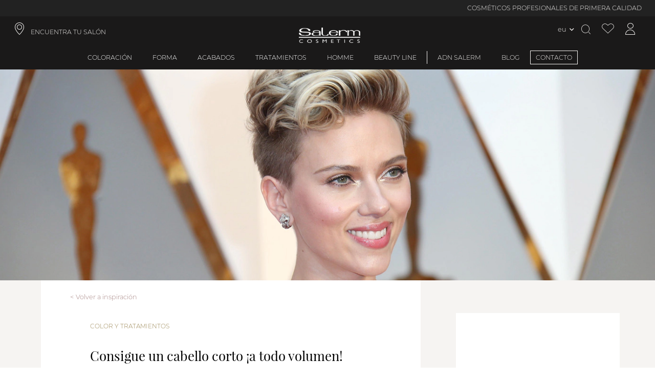

--- FILE ---
content_type: text/html; charset=utf-8
request_url: https://www.salerm.com/eu/blog/color-y-tratamientos/volumen-cabello-corto
body_size: 180464
content:
<!DOCTYPE html><html lang="es-EU"><head><meta charSet="utf-8"/><link rel="preload" as="image" imagesrcset="https://salerm.imgix.net/media/blog/images/como-conseguir-volumen.jpg?auto=format&amp;fit=max&amp;w=16&amp;q=100 16w, https://salerm.imgix.net/media/blog/images/como-conseguir-volumen.jpg?auto=format&amp;fit=max&amp;w=32&amp;q=100 32w, https://salerm.imgix.net/media/blog/images/como-conseguir-volumen.jpg?auto=format&amp;fit=max&amp;w=48&amp;q=100 48w, https://salerm.imgix.net/media/blog/images/como-conseguir-volumen.jpg?auto=format&amp;fit=max&amp;w=64&amp;q=100 64w, https://salerm.imgix.net/media/blog/images/como-conseguir-volumen.jpg?auto=format&amp;fit=max&amp;w=96&amp;q=100 96w, https://salerm.imgix.net/media/blog/images/como-conseguir-volumen.jpg?auto=format&amp;fit=max&amp;w=128&amp;q=100 128w, https://salerm.imgix.net/media/blog/images/como-conseguir-volumen.jpg?auto=format&amp;fit=max&amp;w=256&amp;q=100 256w, https://salerm.imgix.net/media/blog/images/como-conseguir-volumen.jpg?auto=format&amp;fit=max&amp;w=384&amp;q=100 384w, https://salerm.imgix.net/media/blog/images/como-conseguir-volumen.jpg?auto=format&amp;fit=max&amp;w=480&amp;q=100 480w, https://salerm.imgix.net/media/blog/images/como-conseguir-volumen.jpg?auto=format&amp;fit=max&amp;w=640&amp;q=100 640w, https://salerm.imgix.net/media/blog/images/como-conseguir-volumen.jpg?auto=format&amp;fit=max&amp;w=750&amp;q=100 750w, https://salerm.imgix.net/media/blog/images/como-conseguir-volumen.jpg?auto=format&amp;fit=max&amp;w=828&amp;q=100 828w, https://salerm.imgix.net/media/blog/images/como-conseguir-volumen.jpg?auto=format&amp;fit=max&amp;w=960&amp;q=100 960w, https://salerm.imgix.net/media/blog/images/como-conseguir-volumen.jpg?auto=format&amp;fit=max&amp;w=1080&amp;q=100 1080w, https://salerm.imgix.net/media/blog/images/como-conseguir-volumen.jpg?auto=format&amp;fit=max&amp;w=1300&amp;q=100 1300w, https://salerm.imgix.net/media/blog/images/como-conseguir-volumen.jpg?auto=format&amp;fit=max&amp;w=1500&amp;q=100 1500w, https://salerm.imgix.net/media/blog/images/como-conseguir-volumen.jpg?auto=format&amp;fit=max&amp;w=1700&amp;q=100 1700w" imagesizes="(max-width: 1080px) 1080px,(max-width: 1200px) 1200px,(max-width: 1920px) 1920px,(max-width: 2048px) 2048px, 3840px"/><meta name="viewport" content="width=device-width, initial-scale=1, maximum-scale=1,user-scalable=0,minimal-ui"/><meta name="apple-mobile-web-app-capable" content="yes"/><meta name="mobile-web-app-capable" content="yes"/><link rel="shortcut icon" type="image/x-icon" href="/static/favicon.ico"/><meta name="robots" content="index,follow"/><meta property="og:locale" content="es-EU"/><script type="application/ld+json">{"@context":"http://schema.org","@type":"WebSite","name":"Salerm Cosmetics","alternateName":["Salerm Cosmetics"],"url":"https://www.salerm.com/eu/","potentialAction":{"@type":"SearchAction","target":"https://www.salerm.com/eu/search-result?q={search_term_string}","query-input":"required name=search_term_string"}}</script><script type="application/ld+json">{"@context":"http://schema.org","@type":"Organization","name":"Salerm Cosmetics","url":"https://www.salerm.com/eu/","logo":"https://www.salerm.com/static/logo.png","sameAs":["https://www.facebook.com/salermcosmetics","https://www.instagram.com/salerm_cosmetics/"],"description":"La mejor marca de cosmética para el cabello. Cuidamos de tu salud capilar. Siempre con la peluquería","address":{"@type":"PostalAddress","streetAddress":"Avinguda Vallès, 34, 08185 Lliçà de Vall, Barcelona","addressRegion":"Barcelona","addressLocality":"Lliça de Vall","postalCode":"08185","addressCountry":"ES"},"contactPoint":[{"@type":"ContactPoint","telephone":"93 841 92 22","email":"info@salerm.com "}],"telephone":"93 841 92 22","brand":{"@type":"Brand","name":"Salerm Cosmetics","logo":"https://www.salerm.com/static/logo.png"}}</script><link rel="canonical" href="https://www.salerm.com/eu/blog/color-y-tratamientos/volumen-cabello-corto"/><title>Consigue un cabello corto ¡a todo volumen!</title><meta property="og:title" content="Consigue un cabello corto ¡a todo volumen!"/><meta property="og:description" content="El volumen es el punto débil para muchas mujeres. Conseguir potenciar y texturizar un cabello lacio y muy fino es tarea ardua, pero con los consejos que nuestro"/><meta name="title" content="Consigue un cabello corto ¡a todo volumen!"/><meta name="description" content="El volumen es el punto débil para muchas mujeres. Conseguir potenciar y texturizar un cabello lacio y muy fino es tarea ardua, pero con los consejos que nuestro"/><meta name="keywords" content=""/><meta property="og:image" content="https://salerm.imgix.net/media/blog/images/como-conseguir-volumen.jpg"/><link rel="alternate" hreflang="es-EU" href="https://www.salerm.com/eu/volumen-cabello-corto"/><meta name="next-head-count" content="19"/><link rel="preload" href="https://d4rpq2mzvrubp.cloudfront.net/_next/static/css/bb3d3af8b7ac0bbd.css" as="style"/><link rel="stylesheet" href="https://d4rpq2mzvrubp.cloudfront.net/_next/static/css/bb3d3af8b7ac0bbd.css" data-n-g=""/><link rel="preload" href="https://d4rpq2mzvrubp.cloudfront.net/_next/static/css/f8dac3cab1e636a7.css" as="style"/><link rel="stylesheet" href="https://d4rpq2mzvrubp.cloudfront.net/_next/static/css/f8dac3cab1e636a7.css" data-n-p=""/><link rel="preload" href="https://d4rpq2mzvrubp.cloudfront.net/_next/static/css/e3b44027916491ac.css" as="style"/><link rel="stylesheet" href="https://d4rpq2mzvrubp.cloudfront.net/_next/static/css/e3b44027916491ac.css"/><link rel="preload" href="https://d4rpq2mzvrubp.cloudfront.net/_next/static/css/ef46db3751d8e999.css" as="style"/><link rel="stylesheet" href="https://d4rpq2mzvrubp.cloudfront.net/_next/static/css/ef46db3751d8e999.css"/><link rel="preload" href="https://d4rpq2mzvrubp.cloudfront.net/_next/static/css/7939e726c0c6d5cc.css" as="style"/><link rel="stylesheet" href="https://d4rpq2mzvrubp.cloudfront.net/_next/static/css/7939e726c0c6d5cc.css"/><link rel="preload" href="https://d4rpq2mzvrubp.cloudfront.net/_next/static/css/2c3cf64b29afc3a7.css" as="style"/><link rel="stylesheet" href="https://d4rpq2mzvrubp.cloudfront.net/_next/static/css/2c3cf64b29afc3a7.css"/><link rel="preload" href="https://d4rpq2mzvrubp.cloudfront.net/_next/static/css/183a26aaa771b03d.css" as="style"/><link rel="stylesheet" href="https://d4rpq2mzvrubp.cloudfront.net/_next/static/css/183a26aaa771b03d.css"/><link rel="preload" href="https://d4rpq2mzvrubp.cloudfront.net/_next/static/css/189aca0809c978b2.css" as="style"/><link rel="stylesheet" href="https://d4rpq2mzvrubp.cloudfront.net/_next/static/css/189aca0809c978b2.css"/><link rel="preload" href="https://d4rpq2mzvrubp.cloudfront.net/_next/static/css/d2db6842d31512bd.css" as="style"/><link rel="stylesheet" href="https://d4rpq2mzvrubp.cloudfront.net/_next/static/css/d2db6842d31512bd.css"/><link rel="preload" href="https://d4rpq2mzvrubp.cloudfront.net/_next/static/css/1730a06427aadcb4.css" as="style"/><link rel="stylesheet" href="https://d4rpq2mzvrubp.cloudfront.net/_next/static/css/1730a06427aadcb4.css"/><link rel="preload" href="https://d4rpq2mzvrubp.cloudfront.net/_next/static/css/c4731246f7278781.css" as="style"/><link rel="stylesheet" href="https://d4rpq2mzvrubp.cloudfront.net/_next/static/css/c4731246f7278781.css"/><link rel="preload" href="https://d4rpq2mzvrubp.cloudfront.net/_next/static/css/826e601dcf241d54.css" as="style"/><link rel="stylesheet" href="https://d4rpq2mzvrubp.cloudfront.net/_next/static/css/826e601dcf241d54.css"/><link rel="preload" href="https://d4rpq2mzvrubp.cloudfront.net/_next/static/css/4952795a1d05467b.css" as="style"/><link rel="stylesheet" href="https://d4rpq2mzvrubp.cloudfront.net/_next/static/css/4952795a1d05467b.css"/><link rel="preload" href="https://d4rpq2mzvrubp.cloudfront.net/_next/static/css/242f8f56bb00f93d.css" as="style"/><link rel="stylesheet" href="https://d4rpq2mzvrubp.cloudfront.net/_next/static/css/242f8f56bb00f93d.css"/><link rel="preload" href="https://d4rpq2mzvrubp.cloudfront.net/_next/static/css/c0401d750ef74eb9.css" as="style"/><link rel="stylesheet" href="https://d4rpq2mzvrubp.cloudfront.net/_next/static/css/c0401d750ef74eb9.css"/><link rel="preload" href="https://d4rpq2mzvrubp.cloudfront.net/_next/static/css/31b7588467bca519.css" as="style"/><link rel="stylesheet" href="https://d4rpq2mzvrubp.cloudfront.net/_next/static/css/31b7588467bca519.css"/><link rel="preload" href="https://d4rpq2mzvrubp.cloudfront.net/_next/static/css/5dcac7a5dd79dfa9.css" as="style"/><link rel="stylesheet" href="https://d4rpq2mzvrubp.cloudfront.net/_next/static/css/5dcac7a5dd79dfa9.css"/><link rel="preload" href="https://d4rpq2mzvrubp.cloudfront.net/_next/static/css/432f8e6af63815f2.css" as="style"/><link rel="stylesheet" href="https://d4rpq2mzvrubp.cloudfront.net/_next/static/css/432f8e6af63815f2.css"/><link rel="preload" href="https://d4rpq2mzvrubp.cloudfront.net/_next/static/css/68c9fb2a928b522c.css" as="style"/><link rel="stylesheet" href="https://d4rpq2mzvrubp.cloudfront.net/_next/static/css/68c9fb2a928b522c.css"/><link rel="preload" href="https://d4rpq2mzvrubp.cloudfront.net/_next/static/css/2767b7b077e6219a.css" as="style"/><link rel="stylesheet" href="https://d4rpq2mzvrubp.cloudfront.net/_next/static/css/2767b7b077e6219a.css"/><link rel="preload" href="https://d4rpq2mzvrubp.cloudfront.net/_next/static/css/01790ad15d959326.css" as="style"/><link rel="stylesheet" href="https://d4rpq2mzvrubp.cloudfront.net/_next/static/css/01790ad15d959326.css"/><link rel="preload" href="https://d4rpq2mzvrubp.cloudfront.net/_next/static/css/dea2123b8a1e5f1f.css" as="style"/><link rel="stylesheet" href="https://d4rpq2mzvrubp.cloudfront.net/_next/static/css/dea2123b8a1e5f1f.css"/><link rel="preload" href="https://d4rpq2mzvrubp.cloudfront.net/_next/static/css/0c28be1fe2db22f4.css" as="style"/><link rel="stylesheet" href="https://d4rpq2mzvrubp.cloudfront.net/_next/static/css/0c28be1fe2db22f4.css"/><link rel="preload" href="https://d4rpq2mzvrubp.cloudfront.net/_next/static/css/aa12c96c2cb16f0c.css" as="style"/><link rel="stylesheet" href="https://d4rpq2mzvrubp.cloudfront.net/_next/static/css/aa12c96c2cb16f0c.css"/><link rel="preload" href="https://d4rpq2mzvrubp.cloudfront.net/_next/static/css/69a3179b5a393dfb.css" as="style"/><link rel="stylesheet" href="https://d4rpq2mzvrubp.cloudfront.net/_next/static/css/69a3179b5a393dfb.css"/><link rel="preload" href="https://d4rpq2mzvrubp.cloudfront.net/_next/static/css/1976ba8d20033626.css" as="style"/><link rel="stylesheet" href="https://d4rpq2mzvrubp.cloudfront.net/_next/static/css/1976ba8d20033626.css"/><link rel="preload" href="https://d4rpq2mzvrubp.cloudfront.net/_next/static/css/832d43f89715fdaa.css" as="style"/><link rel="stylesheet" href="https://d4rpq2mzvrubp.cloudfront.net/_next/static/css/832d43f89715fdaa.css"/><link rel="preload" href="https://d4rpq2mzvrubp.cloudfront.net/_next/static/css/826f8f2b4bcb40e9.css" as="style"/><link rel="stylesheet" href="https://d4rpq2mzvrubp.cloudfront.net/_next/static/css/826f8f2b4bcb40e9.css"/><link rel="preload" href="https://d4rpq2mzvrubp.cloudfront.net/_next/static/css/137b2aec48427efa.css" as="style"/><link rel="stylesheet" href="https://d4rpq2mzvrubp.cloudfront.net/_next/static/css/137b2aec48427efa.css"/><link rel="preload" href="https://d4rpq2mzvrubp.cloudfront.net/_next/static/css/b4b567b7d8e73731.css" as="style"/><link rel="stylesheet" href="https://d4rpq2mzvrubp.cloudfront.net/_next/static/css/b4b567b7d8e73731.css"/><noscript data-n-css=""></noscript></head><body><div id="__next" data-reactroot=""><div class="base_page-wrapper__IOq_P page-wrapper cms-page_cms-page__kl6p3 cms-page_cms-page__kl6p3  cms-page volumen-cabello-corto  cms-page_blog-post__WHqjB cms-page_blog-post__WHqjB  blog-post  "><header id="header" class="header_header__H4xSA header  "><div>
  <div class="promotions-bar_promotions-bar__71yVH promotions-bar"><div class="swiper basic_swiper__Qag0j promotions-bar-swiper swiper-no-swiping" id="promotions-bar" delay="5000" sensitivity="1" styles="[object Object]"><div class="swiper-wrapper"><div class="swiper-slide" index="1" styles="[object Object]"><div class="item_promotions-bar-item__Quz4D promotions-bar-item header-font no-time-counter ">COSMÉTICOS PROFESIONALES DE PRIMERA CALIDAD</div></div><div class="swiper-slide" index="5" styles="[object Object]"><div class="item_promotions-bar-item__Quz4D promotions-bar-item header-font no-time-counter ">INGREDIENTES NATURALES · 100% CRUELTY FREE</div></div><div class="swiper-slide" index="7" styles="[object Object]"><div class="item_promotions-bar-item__Quz4D promotions-bar-item header-font no-time-counter ">FABRICACIÓN EN ESPAÑA · MÁS DE 65 AÑOS DE EXPERIENCIA</div></div></div></div></div>
  <div>
    <div class="header-top-navigation"> 
      <a class="shop-finder header-icons header-font header-link iconb location-icon col-4" role="link" target="_self" href="/eu/encuentra-tu-salon">ENCUENTRA TU SALÓN</a>
      <a id="icon_header-icon__vKMxQ" class="icon_header-icon__vKMxQ header-icon align-center salerm-icon  " href="/eu"><img alt="Header icon" src="/static/logo.png"/></a>
      <div class="header-top-navigation-icons col-4 content-right">
      <div class="lang-switcher-link_language-switcher__OPHKr language-switcher  "><div class="lang-switcher-link_switcher-country__lAodz switcher-country"><span class="link_store-selection-link__IBSYm store-selection-link switcher-trigger current-store  "><span>eu</span></span></div></div>
      <div class="overlay-opener opener_search-opener__WzqWi search-opener whisper-grey-color iconb search-icon header-icons " id="doofinderclick"></div>
      <a class="wishlist-icon iconb header-icons wishlist-icon whisper-grey-color " aria-label="Ver lista de favoritos" href="/eu/account/wishlist"></a>
      <a class="icon_account-icon__k1CxF account-icon  iconb icon_account-icon__k1CxF account-icon whisper-grey-color header-icons " aria-label="Acceder a mi cuenta" href="/eu/account/me"></a>
      <!-- --> 
    </div>
  </div></div>
</div><div class="header-menu">           
    <div class="overlay-opener header-menu-item header-font  "><a class="nested-category-menu-item-link" href="/eu/coloracion">Coloración</a></div>

    <div class="overlay-opener header-menu-item header-font  "><a class="nested-category-menu-item-link" href="/eu/forma">Forma</a></div>
    <div class="overlay-opener header-menu-item header-font  "><a class="nested-category-menu-item-link" href="/eu/acabados">Acabados</a></div>
    <div class="overlay-opener header-menu-item header-font  "><a class="nested-category-menu-item-link" href="/eu/tratamientos">Tratamientos</a></div>
    <div class="overlay-opener header-menu-item header-font  "><a class="nested-category-menu-item-link" href="/eu/homme">Homme</a></div>
    <div class="overlay-opener header-menu-item header-font separator-right  "><a class="nested-category-menu-item-link" href="/eu/beauty-line">Beauty Line</a></div>
    <span><span class="closer_close-button__bAqqD close-button closer_menu-link__DRdJ4 menu-link header-menu-item header-font menu-box-link header-font  "><a class="header-font" href="/eu/adn-salerm">ADN Salerm</a></span></span>
    <span><span class="closer_close-button__bAqqD close-button closer_menu-link__DRdJ4 menu-link header-menu-item header-font menu-box-link header-font  "><a class="header-font" href="/eu/blog">BLOG</a></span></span>
    <span><span class="closer_close-button__bAqqD close-button closer_menu-link__DRdJ4 menu-link header-menu-item header-font menu-box-link header-font closer_highlighted-link__KhGyP highlighted-link  "><a class="header-font highlighted-link " href="/eu/contacto">CONTACTO</a></span></span>
</div>

</header><main class="cms-page_base__GdWUy  base  cms-page_base__GdWUy base_base__HBRnN cms-page_base__GdWUy  base   "><div class="header-image_blog-header-image__TImL3 blog-header-image"><span style="box-sizing:border-box;display:block;overflow:hidden;width:initial;height:initial;background:none;opacity:1;border:0;margin:0;padding:0;position:absolute;top:0;left:0;bottom:0;right:0"><img desktop="1080,1200,1920,2048,3840" mobile="160,320" sizes="(max-width: 1080px) 1080px,(max-width: 1200px) 1200px,(max-width: 1920px) 1920px,(max-width: 2048px) 2048px, 3840px" srcSet="https://salerm.imgix.net/media/blog/images/como-conseguir-volumen.jpg?auto=format&amp;fit=max&amp;w=16&amp;q=100 16w, https://salerm.imgix.net/media/blog/images/como-conseguir-volumen.jpg?auto=format&amp;fit=max&amp;w=32&amp;q=100 32w, https://salerm.imgix.net/media/blog/images/como-conseguir-volumen.jpg?auto=format&amp;fit=max&amp;w=48&amp;q=100 48w, https://salerm.imgix.net/media/blog/images/como-conseguir-volumen.jpg?auto=format&amp;fit=max&amp;w=64&amp;q=100 64w, https://salerm.imgix.net/media/blog/images/como-conseguir-volumen.jpg?auto=format&amp;fit=max&amp;w=96&amp;q=100 96w, https://salerm.imgix.net/media/blog/images/como-conseguir-volumen.jpg?auto=format&amp;fit=max&amp;w=128&amp;q=100 128w, https://salerm.imgix.net/media/blog/images/como-conseguir-volumen.jpg?auto=format&amp;fit=max&amp;w=256&amp;q=100 256w, https://salerm.imgix.net/media/blog/images/como-conseguir-volumen.jpg?auto=format&amp;fit=max&amp;w=384&amp;q=100 384w, https://salerm.imgix.net/media/blog/images/como-conseguir-volumen.jpg?auto=format&amp;fit=max&amp;w=480&amp;q=100 480w, https://salerm.imgix.net/media/blog/images/como-conseguir-volumen.jpg?auto=format&amp;fit=max&amp;w=640&amp;q=100 640w, https://salerm.imgix.net/media/blog/images/como-conseguir-volumen.jpg?auto=format&amp;fit=max&amp;w=750&amp;q=100 750w, https://salerm.imgix.net/media/blog/images/como-conseguir-volumen.jpg?auto=format&amp;fit=max&amp;w=828&amp;q=100 828w, https://salerm.imgix.net/media/blog/images/como-conseguir-volumen.jpg?auto=format&amp;fit=max&amp;w=960&amp;q=100 960w, https://salerm.imgix.net/media/blog/images/como-conseguir-volumen.jpg?auto=format&amp;fit=max&amp;w=1080&amp;q=100 1080w, https://salerm.imgix.net/media/blog/images/como-conseguir-volumen.jpg?auto=format&amp;fit=max&amp;w=1300&amp;q=100 1300w, https://salerm.imgix.net/media/blog/images/como-conseguir-volumen.jpg?auto=format&amp;fit=max&amp;w=1500&amp;q=100 1500w, https://salerm.imgix.net/media/blog/images/como-conseguir-volumen.jpg?auto=format&amp;fit=max&amp;w=1700&amp;q=100 1700w" src="https://salerm.imgix.net/media/blog/images/como-conseguir-volumen.jpg?auto=format&amp;fit=max&amp;w=1700&amp;q=100" decoding="async" data-nimg="fill" class="image  " style="position:absolute;top:0;left:0;bottom:0;right:0;box-sizing:border-box;padding:0;border:none;margin:auto;display:block;width:0;height:0;min-width:100%;max-width:100%;min-height:100%;max-height:100%;object-fit:cover;object-position:center"/></span></div><div class="post_cms-content__gA_tQ cms-content post_blog-post__RNyVU blog-post "><spam class="post_blog-return-inspiration__Gw8Za blog-return-inspiration post_blog-post-header__ZUclp blog-post-header ">Volver a inspiración</spam><div class="post_blog-post-category__GvBxS blog-post-category">Color y Tratamientos</div><h1 class="post_cms-page-title__tnKy4 cms-page-title">Consigue un cabello corto ¡a todo volumen!</h1><div class="post_blog-post-date__GTCXR blog-post-date">01/09/2021</div><b>El volumen es el punto débil para muchas mujeres. Conseguir potenciar y texturizar un cabello lacio y muy fino es tarea ardua, pero con los consejos que nuestros expertos te darán a continuación lo podrás hacer posible<span style="color:#000000"></span><span style="font-weight:400">El volumen puede representar el punto débil de muchas mujeres. Todas soñamos con lucir una melena ligera,con movimiento y de lo más natural pero no siempre es posible. Sin embargo, si es tu caso, hoy puedes estar de enhorabuena. Tenemos la clave para que puedas conseguir el volumen XXL con el que siempre has soñado: tener una melena corta y seguir los consejos que te damos a continuación: </span><h2><b>Secar el cabello boca abajo</b></h2><span style="font-weight:400">Ya te lo hemos comentado en varias ocasiones, secarse la melena boca abajo es un clásico que nunca falla. Si no lo haces muy a menudo, notarás la diferencia de volumen en tu raíz rápidamente. En esta dirección, te recomendamos que cuando seques tu melena lo hagas en el sentido contrario a su crecimiento natural ayudándote de un cepillo rulo. ¡El aire caliente será tu gran aliado! </span><h2><b>Aplica un producto texturizante </b></h2><span style="font-weight:400">Efectivamente, los sprays de volumen serán tus grandes aliados ya tengas un corte bob o una melena XL. Te ayudarán a aportarle cuerpo en un instante. Dentro de la línea de acabados Pro·Line encontrarás el </span><a href="/?p=30377"><b>Volume Mousse</b></a><span style="font-weight:400">, una mousse enriquecida con ácido hialurónico que proporciona volumen hasta en los cabellos más finos. Con filtro solar, está diseñada para mejorar la elasticidad e hidratación de tu melena. En este mismo sentido encontrarás el </span><a href="/?p=30379"><b>Volume Spray</b></a><span style="font-weight:400">, un spray voluminizador de fijación media que refuerza la raíz capilar gracias a sus resinas termoactivas, levantándola para garantizar un peinado con volumen, incluso en cabellos finos.</span><h2><b>¡Arriba la laca!</b></h2><span style="font-weight:400">No, la laca no solo sirve para fijar el peinado, también aporta volumen si la utilizas de la siguiente manera: coloca la cabeza hacia abajo y vaporiza nuestra </span><a href="/?p=30393"><b>Pro Lac</b></a><span style="font-weight:400">, una fijación fuerte sin gas con propiedades antioxidantes y con filtro solar UV.. Conseguirás aumentar su cuerpo en un momento, más aún si luces melena corta. </span><h2><b>Masajea la raíz</b></h2><span style="font-weight:400">Mientras tu cabello se seca, realiza un masaje en forma de grapa por todo el cuero cabelludo. Este gesto hará que el peinado se vea más ligero y el cabello más ahuecado. </span><h2><b>Utiliza productos vigorizantes </b></h2><span style="font-weight:400">Cuando laves tu cabello hazlo con productos que aporten fuerza y vigor a tu melena, como es el caso del </span><a href="/?p=30451"><b>champú</b></a><span style="font-weight:400"> y </span><a href="/?p=30454"><b>bálsamo de proteínas</b></a><span style="font-weight:400"> de la línea Oro. Su fórmula con un hidrolizado de proteínas te ayudará a lucir un cabello suave, con brillo, manejabilidad y cuerpo. </span><h2><b>Crea ondas con la plancha </b></h2><span style="font-weight:400">Siempre que el largo de tu cabello sea el suficiente y te lo permita, crea ondas abiertas con la plancha. Te ayudarán a dar sensación de volumen y profundidad. ¡Estarás preciosa!</span><h2><b>Ayúdate de una espuma o una mousse </b></h2><span style="font-weight:400">Las espumas para rizos como la </span><a href="/?p=30384"><b>Curl Foam</b></a><span style="font-weight:400"> de Pro·Line serán perfectas para conseguir aumentar el volumen de tu melena. Para que no se vea muy apelmazado, no te recomendamos que apliques más de una nuez de producto. Con Kera 3 System, posee propiedades termoactivas y compuesta de tres tipos de queratinas que penetran en la fibra capilar, reparándola y mejorando su resistencia, suavidad y brillo. </span><h2><b>Look desaliñado para un volumen increíble</b></h2><span style="font-weight:400">Los looks con aire despeinado favorecen el volumen. Sólo tienes que aplicar un poco de cera </span><a href="/?p=30391"><b>Matt Clay</b></a><span style="font-weight:400"> de Pro·Line y crear mechones despeinados en diferentes direcciones. Te dará un toque de lo más juvenil y fresco.</span><span style="font-weight:400">Y si estás interesada en artículos como </span><b><i>Consigue un cabello corto ¡a todo volumen! </i></b><span style="font-weight:400">o quieres estar a la última en las</span><a href="https://www.salerm.com/blog/"> <span style="font-weight:400">tendencias</span></a><span style="font-weight:400">que se llevan, conocer trucos diarios para cuidar tu cabello o como lucirlo a la última, no dudes en seguirnos en nuestras páginas de  </span><a href="https://www.facebook.com/salermcosmetics"><span style="font-weight:400">Facebook</span></a><span style="font-weight:400">,</span><a href="https://twitter.com/salerm_es"> <span style="font-weight:400">Twitter</span></a><span style="font-weight:400">,</span><a href="https://instagram.com/salerm_cosmetics/"> <span style="font-weight:400">Instagram</span></a><span style="font-weight:400">,</span><a href="https://www.youtube.com/user/SalermCosmeticsTV/"> <span style="font-weight:400">YouTube</span></a><span style="font-weight:400"> y</span><a href="https://www.pinterest.com/salermcosmetics/"> <span style="font-weight:400">Pinterest</span></a><span style="font-weight:400">.</span></b>
<div class="share post_share-block__Sg3D_ share-block "><p class="title share-title ">Comparte</p><div class="icons-block"></div></div></div><div class="latest_post-list__KlH2u post-list latest-post-list row col-group  "><div class="box_post-box__8rDNJ post-box col-xs-12 box_col-sm-4__571Ng col-sm-4 post-box-latest  "><div class="box_post-image-wrapper__mODwb post-image-wrapper"><a class="box_post-page-link__aTWbs post-page-link" href="/eu/blog/color-y-tratamientos/tratamiento-tener-pelo-perfecto-fiestas"><span style="box-sizing:border-box;display:block;overflow:hidden;width:initial;height:initial;background:none;opacity:1;border:0;margin:0;padding:0;position:relative"><span style="box-sizing:border-box;display:block;width:initial;height:initial;background:none;opacity:1;border:0;margin:0;padding:0;padding-top:90.88541666666666%"></span><img desktop="1080,1200,1920,2048,3840" mobile="160,320" alt="blog/list_images/miniatura_0001_tratamiento-tener-pelo-perfecto-fiestas_.jpg" src="[data-uri]" decoding="async" data-nimg="responsive" class="post-image" style="position:absolute;top:0;left:0;bottom:0;right:0;box-sizing:border-box;padding:0;border:none;margin:auto;display:block;width:0;height:0;min-width:100%;max-width:100%;min-height:100%;max-height:100%"/><noscript><img desktop="1080,1200,1920,2048,3840" mobile="160,320" alt="blog/list_images/miniatura_0001_tratamiento-tener-pelo-perfecto-fiestas_.jpg" sizes="(max-width: 1080px) 1080px,(max-width: 1200px) 1200px,(max-width: 1920px) 1920px,(max-width: 2048px) 2048px, 3840px" srcSet="https://salerm.imgix.net/media/blog/list_images/miniatura_0001_tratamiento-tener-pelo-perfecto-fiestas_.jpg?auto=format&amp;fit=max&amp;w=16&amp;q=100 16w, https://salerm.imgix.net/media/blog/list_images/miniatura_0001_tratamiento-tener-pelo-perfecto-fiestas_.jpg?auto=format&amp;fit=max&amp;w=32&amp;q=100 32w, https://salerm.imgix.net/media/blog/list_images/miniatura_0001_tratamiento-tener-pelo-perfecto-fiestas_.jpg?auto=format&amp;fit=max&amp;w=48&amp;q=100 48w, https://salerm.imgix.net/media/blog/list_images/miniatura_0001_tratamiento-tener-pelo-perfecto-fiestas_.jpg?auto=format&amp;fit=max&amp;w=64&amp;q=100 64w, https://salerm.imgix.net/media/blog/list_images/miniatura_0001_tratamiento-tener-pelo-perfecto-fiestas_.jpg?auto=format&amp;fit=max&amp;w=96&amp;q=100 96w, https://salerm.imgix.net/media/blog/list_images/miniatura_0001_tratamiento-tener-pelo-perfecto-fiestas_.jpg?auto=format&amp;fit=max&amp;w=128&amp;q=100 128w, https://salerm.imgix.net/media/blog/list_images/miniatura_0001_tratamiento-tener-pelo-perfecto-fiestas_.jpg?auto=format&amp;fit=max&amp;w=256&amp;q=100 256w, https://salerm.imgix.net/media/blog/list_images/miniatura_0001_tratamiento-tener-pelo-perfecto-fiestas_.jpg?auto=format&amp;fit=max&amp;w=384&amp;q=100 384w, https://salerm.imgix.net/media/blog/list_images/miniatura_0001_tratamiento-tener-pelo-perfecto-fiestas_.jpg?auto=format&amp;fit=max&amp;w=480&amp;q=100 480w, https://salerm.imgix.net/media/blog/list_images/miniatura_0001_tratamiento-tener-pelo-perfecto-fiestas_.jpg?auto=format&amp;fit=max&amp;w=640&amp;q=100 640w, https://salerm.imgix.net/media/blog/list_images/miniatura_0001_tratamiento-tener-pelo-perfecto-fiestas_.jpg?auto=format&amp;fit=max&amp;w=750&amp;q=100 750w, https://salerm.imgix.net/media/blog/list_images/miniatura_0001_tratamiento-tener-pelo-perfecto-fiestas_.jpg?auto=format&amp;fit=max&amp;w=828&amp;q=100 828w, https://salerm.imgix.net/media/blog/list_images/miniatura_0001_tratamiento-tener-pelo-perfecto-fiestas_.jpg?auto=format&amp;fit=max&amp;w=960&amp;q=100 960w, https://salerm.imgix.net/media/blog/list_images/miniatura_0001_tratamiento-tener-pelo-perfecto-fiestas_.jpg?auto=format&amp;fit=max&amp;w=1080&amp;q=100 1080w, https://salerm.imgix.net/media/blog/list_images/miniatura_0001_tratamiento-tener-pelo-perfecto-fiestas_.jpg?auto=format&amp;fit=max&amp;w=1300&amp;q=100 1300w, https://salerm.imgix.net/media/blog/list_images/miniatura_0001_tratamiento-tener-pelo-perfecto-fiestas_.jpg?auto=format&amp;fit=max&amp;w=1500&amp;q=100 1500w, https://salerm.imgix.net/media/blog/list_images/miniatura_0001_tratamiento-tener-pelo-perfecto-fiestas_.jpg?auto=format&amp;fit=max&amp;w=1700&amp;q=100 1700w" src="https://salerm.imgix.net/media/blog/list_images/miniatura_0001_tratamiento-tener-pelo-perfecto-fiestas_.jpg?auto=format&amp;fit=max&amp;w=1700&amp;q=100" decoding="async" data-nimg="responsive" style="position:absolute;top:0;left:0;bottom:0;right:0;box-sizing:border-box;padding:0;border:none;margin:auto;display:block;width:0;height:0;min-width:100%;max-width:100%;min-height:100%;max-height:100%" class="post-image" loading="lazy"/></noscript></span></a></div><div class="box_post-category__MsmTp post-category">Color y Tratamientos</div><div class="box_post-title__Civrd post-title">Cómo tener el cabello perfecto para las fiestas: Tratamientos imprescindibles </div><div class="box_post-link__c9ViW post-link"><a class="box_post-page-link__aTWbs post-page-link" href="/eu/blog/color-y-tratamientos/tratamiento-tener-pelo-perfecto-fiestas">Leer Más</a></div></div><div class="box_post-box__8rDNJ post-box col-xs-12 box_col-sm-4__571Ng col-sm-4 post-box-latest  "><div class="box_post-image-wrapper__mODwb post-image-wrapper"><a class="box_post-page-link__aTWbs post-page-link" href="/eu/blog/color-y-tratamientos/tendencias-coloracion-cabello-2026"><span style="box-sizing:border-box;display:block;overflow:hidden;width:initial;height:initial;background:none;opacity:1;border:0;margin:0;padding:0;position:relative"><span style="box-sizing:border-box;display:block;width:initial;height:initial;background:none;opacity:1;border:0;margin:0;padding:0;padding-top:90.88541666666666%"></span><img desktop="1080,1200,1920,2048,3840" mobile="160,320" alt="blog/list_images/miniatura_0002_tendencias-coloracion-cabello-2026_.jpg" src="[data-uri]" decoding="async" data-nimg="responsive" class="post-image" style="position:absolute;top:0;left:0;bottom:0;right:0;box-sizing:border-box;padding:0;border:none;margin:auto;display:block;width:0;height:0;min-width:100%;max-width:100%;min-height:100%;max-height:100%"/><noscript><img desktop="1080,1200,1920,2048,3840" mobile="160,320" alt="blog/list_images/miniatura_0002_tendencias-coloracion-cabello-2026_.jpg" sizes="(max-width: 1080px) 1080px,(max-width: 1200px) 1200px,(max-width: 1920px) 1920px,(max-width: 2048px) 2048px, 3840px" srcSet="https://salerm.imgix.net/media/blog/list_images/miniatura_0002_tendencias-coloracion-cabello-2026_.jpg?auto=format&amp;fit=max&amp;w=16&amp;q=100 16w, https://salerm.imgix.net/media/blog/list_images/miniatura_0002_tendencias-coloracion-cabello-2026_.jpg?auto=format&amp;fit=max&amp;w=32&amp;q=100 32w, https://salerm.imgix.net/media/blog/list_images/miniatura_0002_tendencias-coloracion-cabello-2026_.jpg?auto=format&amp;fit=max&amp;w=48&amp;q=100 48w, https://salerm.imgix.net/media/blog/list_images/miniatura_0002_tendencias-coloracion-cabello-2026_.jpg?auto=format&amp;fit=max&amp;w=64&amp;q=100 64w, https://salerm.imgix.net/media/blog/list_images/miniatura_0002_tendencias-coloracion-cabello-2026_.jpg?auto=format&amp;fit=max&amp;w=96&amp;q=100 96w, https://salerm.imgix.net/media/blog/list_images/miniatura_0002_tendencias-coloracion-cabello-2026_.jpg?auto=format&amp;fit=max&amp;w=128&amp;q=100 128w, https://salerm.imgix.net/media/blog/list_images/miniatura_0002_tendencias-coloracion-cabello-2026_.jpg?auto=format&amp;fit=max&amp;w=256&amp;q=100 256w, https://salerm.imgix.net/media/blog/list_images/miniatura_0002_tendencias-coloracion-cabello-2026_.jpg?auto=format&amp;fit=max&amp;w=384&amp;q=100 384w, https://salerm.imgix.net/media/blog/list_images/miniatura_0002_tendencias-coloracion-cabello-2026_.jpg?auto=format&amp;fit=max&amp;w=480&amp;q=100 480w, https://salerm.imgix.net/media/blog/list_images/miniatura_0002_tendencias-coloracion-cabello-2026_.jpg?auto=format&amp;fit=max&amp;w=640&amp;q=100 640w, https://salerm.imgix.net/media/blog/list_images/miniatura_0002_tendencias-coloracion-cabello-2026_.jpg?auto=format&amp;fit=max&amp;w=750&amp;q=100 750w, https://salerm.imgix.net/media/blog/list_images/miniatura_0002_tendencias-coloracion-cabello-2026_.jpg?auto=format&amp;fit=max&amp;w=828&amp;q=100 828w, https://salerm.imgix.net/media/blog/list_images/miniatura_0002_tendencias-coloracion-cabello-2026_.jpg?auto=format&amp;fit=max&amp;w=960&amp;q=100 960w, https://salerm.imgix.net/media/blog/list_images/miniatura_0002_tendencias-coloracion-cabello-2026_.jpg?auto=format&amp;fit=max&amp;w=1080&amp;q=100 1080w, https://salerm.imgix.net/media/blog/list_images/miniatura_0002_tendencias-coloracion-cabello-2026_.jpg?auto=format&amp;fit=max&amp;w=1300&amp;q=100 1300w, https://salerm.imgix.net/media/blog/list_images/miniatura_0002_tendencias-coloracion-cabello-2026_.jpg?auto=format&amp;fit=max&amp;w=1500&amp;q=100 1500w, https://salerm.imgix.net/media/blog/list_images/miniatura_0002_tendencias-coloracion-cabello-2026_.jpg?auto=format&amp;fit=max&amp;w=1700&amp;q=100 1700w" src="https://salerm.imgix.net/media/blog/list_images/miniatura_0002_tendencias-coloracion-cabello-2026_.jpg?auto=format&amp;fit=max&amp;w=1700&amp;q=100" decoding="async" data-nimg="responsive" style="position:absolute;top:0;left:0;bottom:0;right:0;box-sizing:border-box;padding:0;border:none;margin:auto;display:block;width:0;height:0;min-width:100%;max-width:100%;min-height:100%;max-height:100%" class="post-image" loading="lazy"/></noscript></span></a></div><div class="box_post-category__MsmTp post-category">Color y Tratamientos</div><div class="box_post-title__Civrd post-title">Últimas tendencias de coloración de cabello 2026</div><div class="box_post-link__c9ViW post-link"><a class="box_post-page-link__aTWbs post-page-link" href="/eu/blog/color-y-tratamientos/tendencias-coloracion-cabello-2026">Leer Más</a></div></div><div class="box_post-box__8rDNJ post-box col-xs-12 box_col-sm-4__571Ng col-sm-4 post-box-latest  "><div class="box_post-image-wrapper__mODwb post-image-wrapper"><a class="box_post-page-link__aTWbs post-page-link" href="/eu/blog/color-y-tratamientos/errores-comunes-despues-alisado"><span style="box-sizing:border-box;display:block;overflow:hidden;width:initial;height:initial;background:none;opacity:1;border:0;margin:0;padding:0;position:relative"><span style="box-sizing:border-box;display:block;width:initial;height:initial;background:none;opacity:1;border:0;margin:0;padding:0;padding-top:90.88541666666666%"></span><img desktop="1080,1200,1920,2048,3840" mobile="160,320" alt="blog/list_images/miniatura-como_cuidar_el_pelo_despues_de_un_alisado.jpg" src="[data-uri]" decoding="async" data-nimg="responsive" class="post-image" style="position:absolute;top:0;left:0;bottom:0;right:0;box-sizing:border-box;padding:0;border:none;margin:auto;display:block;width:0;height:0;min-width:100%;max-width:100%;min-height:100%;max-height:100%"/><noscript><img desktop="1080,1200,1920,2048,3840" mobile="160,320" alt="blog/list_images/miniatura-como_cuidar_el_pelo_despues_de_un_alisado.jpg" sizes="(max-width: 1080px) 1080px,(max-width: 1200px) 1200px,(max-width: 1920px) 1920px,(max-width: 2048px) 2048px, 3840px" srcSet="https://salerm.imgix.net/media/blog/list_images/miniatura-como_cuidar_el_pelo_despues_de_un_alisado.jpg?auto=format&amp;fit=max&amp;w=16&amp;q=100 16w, https://salerm.imgix.net/media/blog/list_images/miniatura-como_cuidar_el_pelo_despues_de_un_alisado.jpg?auto=format&amp;fit=max&amp;w=32&amp;q=100 32w, https://salerm.imgix.net/media/blog/list_images/miniatura-como_cuidar_el_pelo_despues_de_un_alisado.jpg?auto=format&amp;fit=max&amp;w=48&amp;q=100 48w, https://salerm.imgix.net/media/blog/list_images/miniatura-como_cuidar_el_pelo_despues_de_un_alisado.jpg?auto=format&amp;fit=max&amp;w=64&amp;q=100 64w, https://salerm.imgix.net/media/blog/list_images/miniatura-como_cuidar_el_pelo_despues_de_un_alisado.jpg?auto=format&amp;fit=max&amp;w=96&amp;q=100 96w, https://salerm.imgix.net/media/blog/list_images/miniatura-como_cuidar_el_pelo_despues_de_un_alisado.jpg?auto=format&amp;fit=max&amp;w=128&amp;q=100 128w, https://salerm.imgix.net/media/blog/list_images/miniatura-como_cuidar_el_pelo_despues_de_un_alisado.jpg?auto=format&amp;fit=max&amp;w=256&amp;q=100 256w, https://salerm.imgix.net/media/blog/list_images/miniatura-como_cuidar_el_pelo_despues_de_un_alisado.jpg?auto=format&amp;fit=max&amp;w=384&amp;q=100 384w, https://salerm.imgix.net/media/blog/list_images/miniatura-como_cuidar_el_pelo_despues_de_un_alisado.jpg?auto=format&amp;fit=max&amp;w=480&amp;q=100 480w, https://salerm.imgix.net/media/blog/list_images/miniatura-como_cuidar_el_pelo_despues_de_un_alisado.jpg?auto=format&amp;fit=max&amp;w=640&amp;q=100 640w, https://salerm.imgix.net/media/blog/list_images/miniatura-como_cuidar_el_pelo_despues_de_un_alisado.jpg?auto=format&amp;fit=max&amp;w=750&amp;q=100 750w, https://salerm.imgix.net/media/blog/list_images/miniatura-como_cuidar_el_pelo_despues_de_un_alisado.jpg?auto=format&amp;fit=max&amp;w=828&amp;q=100 828w, https://salerm.imgix.net/media/blog/list_images/miniatura-como_cuidar_el_pelo_despues_de_un_alisado.jpg?auto=format&amp;fit=max&amp;w=960&amp;q=100 960w, https://salerm.imgix.net/media/blog/list_images/miniatura-como_cuidar_el_pelo_despues_de_un_alisado.jpg?auto=format&amp;fit=max&amp;w=1080&amp;q=100 1080w, https://salerm.imgix.net/media/blog/list_images/miniatura-como_cuidar_el_pelo_despues_de_un_alisado.jpg?auto=format&amp;fit=max&amp;w=1300&amp;q=100 1300w, https://salerm.imgix.net/media/blog/list_images/miniatura-como_cuidar_el_pelo_despues_de_un_alisado.jpg?auto=format&amp;fit=max&amp;w=1500&amp;q=100 1500w, https://salerm.imgix.net/media/blog/list_images/miniatura-como_cuidar_el_pelo_despues_de_un_alisado.jpg?auto=format&amp;fit=max&amp;w=1700&amp;q=100 1700w" src="https://salerm.imgix.net/media/blog/list_images/miniatura-como_cuidar_el_pelo_despues_de_un_alisado.jpg?auto=format&amp;fit=max&amp;w=1700&amp;q=100" decoding="async" data-nimg="responsive" style="position:absolute;top:0;left:0;bottom:0;right:0;box-sizing:border-box;padding:0;border:none;margin:auto;display:block;width:0;height:0;min-width:100%;max-width:100%;min-height:100%;max-height:100%" class="post-image" loading="lazy"/></noscript></span></a></div><div class="box_post-category__MsmTp post-category">Color y Tratamientos</div><div class="box_post-title__Civrd post-title">Errores comunes antes y después de un alisado y cómo evitarlos </div><div class="box_post-link__c9ViW post-link"><a class="box_post-page-link__aTWbs post-page-link" href="/eu/blog/color-y-tratamientos/errores-comunes-despues-alisado">Leer Más</a></div></div></div></main><footer id="footer_footer__kMj9v" class="footer_footer__kMj9v"><div>
    <div class="footer-newsletter footer-font">
<!-- -->
        <div class="newsletter_newsletter__3Bhfq newsletter  "><div class="newsletter-text"><div class="newsletter_newsletter-text-title__ajw4_ newsletter-text-title">¡Únete a nuestro club!</div><div class="newsletter-text-info">Suscríbete para recibir lo último en noticias y tendencias exclusivas de Salerm Cosmetics</div></div><form action="#" class="newsletter_form__uYv8E form newsletter_newsletter-form__8R6kO newsletter-form " autocomplete="on"><div class="newsletter_form-fields___Htu4 form-fields"><div class="field-group_form-field-group___xI4E form-field-group form-field-group-email newsletter-form-email "><input type="email" name="email" value="" class="field-group_field__1jCOc field newsletter-form-email field-group_required__KNd_M required " placeHolder="TU CORREO ELECTRÓNICO" helpText="" helpTextValues="" styles="[object Object]" id="newsletter-form-email" autocomplete="on"/></div><div class="checkbox-group_checkbox-group__DIAXn checkbox-group checkbox-group-privacyPolicy newsletter-form-checkbox "><label class="checkbox-group_label__iezUN label  "><input type="checkbox" name="privacyPolicy" value="false" class="checkbox-group_field__Kbo0s field newsletter-form-checkbox " aria-labelledby="label-privacyPolicy" linkId="3879" linkSlug="/politica-de-privacidad" formProps="[object Object]" styles="[object Object]" labelWrapper=""/><span id="label-privacyPolicy">Acepto la </span><a class="checkbox-group_checkbox-link__Osdbu checkbox-link" id="text-privacyPolicy" href="/eu/politica-de-privacidad">Política de privacidad</a></label></div></div><div class="newsletter_form-actions__lrgIZ form-actions"><button class="newsletter_form-button__9LYxW form-button" type="submit" disabled="">Enviar</button></div></form></div>
    </div>
    <div class="footer-section">
        <div class="footer-section-block icona separator-right footer-font col-xs-4">
            <a class="footer-item" role="link" target="_self" href="/eu/nuestra-herencia">Nuestra herencia</a>
            <a class="footer-item" role="link" target="_self" href="/eu/nuestros-valores">Nuestros valores</a>
            <a class="footer-item" role="link" target="_self" href="/eu/nuestro-compromiso">Nuestro compromiso</a>
            <a class="footer-item" role="link" target="_self" href="/eu/colecciones">Colecciones</a>
            <a class="footer-item" role="link" target="_self" href="/eu/magazine">Magazine</a>
            <a href="https://salerm.imgix.net/media/downloadable-content/files/art1610_catalogo_ESP_2025_WEB_03.pdf" target="_blank" class="footer-item">Descargar catálogo</a>
        </div>
        <div class="footer-section-block icona separator-right footer-font col-xs-4">
        
        <a class="footer-item bottom-space" role="link" target="_self" href="/eu/preguntas-frecuentes">Preguntas frecuentes</a>
            
        <div class="footer-font-bold bottom-space"><a href="https://salerm.imgix.net/media/downloadable-content/files/art1507CATALOGOESP2024web03.pdf" target="_blank" class="footer-item">Descargar catálogo</a></div>
        
        <div class="footer-font-bold">Horario de contacto:</div>
        <div><a href="tel:0034938608111">(+34) 93 860 81 11</a> | España</div>
        <div>Lunes - Viernes | 09:00 - 19:00</div>
            
        </div>
        <div class="footer-section-block footer-font col-xs-4">
        <span class="iconb sc-icon"></span>
        <button class="quaternary-button">
            <a class="whisper-grey-color" role="link" target="_self" href="/eu/quiero-ser-un-salon-salerm-cosmetics">¿Quieres ser un salón SC?</a>
        </button>
        <img src="https://salerm.imgix.net/media/2023/70ANIVERSARIO-SALERM-LOGO.png?auto=format" width="100" height="100"/>
        <div>Síguenos en redes...</div>
        <div class="">
    <span class="iconb footer-icon facebook-icon obfuscated-link_obf-link__nD9e4 obf-link ">
        <span></span>
    </span>
    <span class="iconb footer-icon instagram-icon obfuscated-link_obf-link__nD9e4 obf-link ">
        <span></span>
    </span>
    <span class="iconb footer-icon pinterest-icon obfuscated-link_obf-link__nD9e4 obf-link ">
        <span></span>
    </span>
    <span class="iconb footer-icon youtube-icon obfuscated-link_obf-link__nD9e4 obf-link ">
        <span></span>
    </span>
</div>
        </div>
    </div>
    <div class="footer-section bottom-links content-center footer-font-small">
        <a class="icona separator-right footer-item" role="link" target="_self" href="/eu/vmv-cosmetic-group">VMV Cosmetic Group</a>
        <a class="icona separator-right footer-item" role="link" target="_self" href="/eu/politica-de-cookies">Política de cookies</a>
        <a class="icona separator-right footer-item" role="link" target="_self" href="/eu/politica-de-privacidad">Política de privacidad</a>
        <a class="icona separator-right footer-item" role="link" target="_self" href="/eu/politica-de-calidad">Política de calidad</a>
        <a class="icona separator-right footer-item" role="link" target="_self" href="/eu/condiciones-de-uso">Aviso legal</a>
        <a href="https://vmvcosmeticgroup.com/wp-content/uploads/2025/06/codigo-grupo-vmv.pdf" target="_blank" class="icona separator-right footer-item">Código de ética y conducta</a>
        <a href="https://vmvcosmeticgroup.com/denuncias/" target="_blank" class="icona separator-left footer-item">Canal de denuncias</a>
        <a href="https://vmvcosmeticgroup.com/reclamaciones/" target="_blank" class="icona separator-left footer-item">Libro de reclamaciones</a>
<a href="https://forms.office.com/e/5ZhAtcGUXc" class="icona separator-left footer-item">Encuesta de satisfacción</a>
    </div>
</div>
<style>
#header-icon{max-width:118.42px;}
</style>
<style>
.product-page .product-view-info .attribute-link .product-result {
    font-size: .8rem;
    margin: 0;
}
.product-page .product-view-info .attribute-link .product-result:before {
    content:&quot;,&quot;;
    margin-left: 5px;
    margin-right: 5px;
}
</style></footer></div><script id="zandman-data" type="application/json"><![CDATA[{"store":{"flashMessages":{"messages":[]},"isMobile":false,"isTablet":false,"menu":{"byId":{}},"overlay":{"activeId":null,"meta":{"byId":{}},"priority":0,"lastActiveIds":[]},"swiper":{"byGroupId":{}},"currentPage":{"state":"","cookies":[],"type":"cms","data":{"private":false,"id":"4146","name":"Consigue un cabello corto ¡a todo volumen!"}},"cookies":{"visible":false,"showConfig":false},"component":{"byId":{}},"globalClasses":{"body":[],"html":[],"main":[],"header":[],"flashMessages":[]},"storeConfig":{"domain":"www.salerm.com","path":"/eu","storeId":15,"storeCode":"eu","langCode":"es-EU","websiteId":13,"cmsTreeId":3845,"currencyCode":"EUR","currencySymbol":"€","catalogStore":true,"categoryTreeId":2,"categoryUrlSuffix":"","productUrlSuffix":"","scrollThresholdDesktop":1500,"scrollThresholdMobile":1200,"index":"index,follow","decodeUri":true,"landingRedirectType":302,"checkout":{"stripe":{"publicKey":"pk_test_lrzKTcI2daavmNeAiIym1B9h00ak6XZ2Uz"},"paypal":{"clientId":"AUu3R0NhEsBonmDXxhBGxLocShuqY4_dG9J2vaz0ILfTJOUkagPmMU0skPTuTYTyK9k1ezD9dkZ_aMH7"},"authorizeNet":{"default":{"api_login_id":"2D23h62kuLP","signature_key":"6WqCQvm25577sa4bJHfW8DpCENNG9KJM88P4Tydj6We3zWrm2J56372gSWx3FMnq","environment":"production"},"SCU":{"api_login_id":"2D23h62kuLP","signature_key":"6WqCQvm25577sa4bJHfW8DpCENNG9KJM88P4Tydj6We3zWrm2J56372gSWx3FMnq","environment":"production"},"SCG":{"api_login_id":"9HGwG4Yw8mp","signature_key":"3YtWNz9e5x9HdbjaurTkn2qC92YBt7JPhngPwg62R23B87BkTE89c5aETv8yB3Sg","environment":"production"},"SCT":{"api_login_id":"59Q3yT6r4tn","signature_key":"544Nx8uzYQ7Pnt4QbDBVkfxLgmQ4mH7E5CuZCS4SYC64wwhP8gzrnMB77p78g955","environment":"production"},"SCM":{"api_login_id":"7RKv33gC2F","signature_key":"3wp6NK6J5VK6v2fwp6AP6Sp6egYxBF8A2fj7ghSP5GWBv66EextB44b8rB5k28Af","environment":"production"},"SCF":{"api_login_id":"4CsTu58wY","signature_key":"97bK5GvX5947GK4UB4rVXwewXpf82Ktf97SXYVn8KaNJk88tXWW9Txjvq67bkfAR","environment":"production"},"VMA":{"api_login_id":"5haPK4d3L","signature_key":"2p6QYL3587vuq6Kqs4vN9y65CRGDyWFDbEcY5wC5puU6g2ptRQ6zwjp5twcNuyfK","environment":"production"},"VNC":{"api_login_id":"8Zf99rC5","signature_key":"2fy6bm3qh9zV3th7YfHFz743f7YkpeCdZ5qUB36xR88gE24843xRM7KNPEKeWf32","environment":"production"}},"bancoAzteca":{"default":{"afiliation":8607985,"terminal":0,"id_comercio":9537,"id_terminal":9568},"MEX":{"afiliation":8607985,"terminal":0,"id_comercio":9537,"id_terminal":9568},"MON":{"afiliation":8734925,"terminal":0,"id_comercio":9550,"id_terminal":9582},"QUE":{"afiliation":8734924,"terminal":0,"id_comercio":9551,"id_terminal":9583},"TIJ":{"afiliation":8734922,"terminal":0,"id_comercio":9552,"id_terminal":9584},"CLC":{"afiliation":8738485,"terminal":0,"id_comercio":9553,"id_terminal":9585},"JAL":{"afiliation":8738487,"terminal":0,"id_comercio":9554,"id_terminal":9586},"VER":{"afiliation":8738488,"terminal":0,"id_comercio":9555,"id_terminal":9587},"TEP":{"afiliation":8738484,"terminal":0,"id_comercio":9556,"id_terminal":9588},"AGU":{"afiliation":8739891,"terminal":0,"id_comercio":9557,"id_terminal":9589},"JUA":{"afiliation":8739892,"terminal":0,"id_comercio":9558,"id_terminal":9590},"PUE":{"afiliation":8755782,"terminal":0,"id_comercio":9564,"id_terminal":9596},"SON":{"afiliation":8739190,"terminal":0,"id_comercio":9559,"id_terminal":9591}}},"googleRecaptchaKey":"6LfZEMcUAAAAALTRrG4HnLXe554fsI_NyL2Mb-bf","stores":{"byId":{"2":{"domain":"www.salerm.com","path":"/es","storeId":2,"storeCode":"es","langCode":"es-ES","websiteId":2,"cmsTreeId":2,"currencyCode":"EUR","currencySymbol":"€","categoryTreeId":2,"categoryUrlSuffix":"","productUrlSuffix":"","scrollThresholdDesktop":1500,"scrollThresholdMobile":1200,"index":"index,follow","decodeUri":true,"landingRedirectType":302,"checkout":{"stripe":{"publicKey":"pk_test_lrzKTcI2daavmNeAiIym1B9h00ak6XZ2Uz"},"paypal":{"clientId":"AUu3R0NhEsBonmDXxhBGxLocShuqY4_dG9J2vaz0ILfTJOUkagPmMU0skPTuTYTyK9k1ezD9dkZ_aMH7"},"authorizeNet":{"default":{"api_login_id":"2D23h62kuLP","signature_key":"6WqCQvm25577sa4bJHfW8DpCENNG9KJM88P4Tydj6We3zWrm2J56372gSWx3FMnq","environment":"production"},"SCU":{"api_login_id":"2D23h62kuLP","signature_key":"6WqCQvm25577sa4bJHfW8DpCENNG9KJM88P4Tydj6We3zWrm2J56372gSWx3FMnq","environment":"production"},"SCG":{"api_login_id":"9HGwG4Yw8mp","signature_key":"3YtWNz9e5x9HdbjaurTkn2qC92YBt7JPhngPwg62R23B87BkTE89c5aETv8yB3Sg","environment":"production"},"SCT":{"api_login_id":"59Q3yT6r4tn","signature_key":"544Nx8uzYQ7Pnt4QbDBVkfxLgmQ4mH7E5CuZCS4SYC64wwhP8gzrnMB77p78g955","environment":"production"},"SCM":{"api_login_id":"7RKv33gC2F","signature_key":"3wp6NK6J5VK6v2fwp6AP6Sp6egYxBF8A2fj7ghSP5GWBv66EextB44b8rB5k28Af","environment":"production"},"SCF":{"api_login_id":"4CsTu58wY","signature_key":"97bK5GvX5947GK4UB4rVXwewXpf82Ktf97SXYVn8KaNJk88tXWW9Txjvq67bkfAR","environment":"production"},"VMA":{"api_login_id":"5haPK4d3L","signature_key":"2p6QYL3587vuq6Kqs4vN9y65CRGDyWFDbEcY5wC5puU6g2ptRQ6zwjp5twcNuyfK","environment":"production"},"VNC":{"api_login_id":"8Zf99rC5","signature_key":"2fy6bm3qh9zV3th7YfHFz743f7YkpeCdZ5qUB36xR88gE24843xRM7KNPEKeWf32","environment":"production"}},"bancoAzteca":{"default":{"afiliation":8607985,"terminal":0,"id_comercio":9537,"id_terminal":9568},"MEX":{"afiliation":8607985,"terminal":0,"id_comercio":9537,"id_terminal":9568},"MON":{"afiliation":8734925,"terminal":0,"id_comercio":9550,"id_terminal":9582},"QUE":{"afiliation":8734924,"terminal":0,"id_comercio":9551,"id_terminal":9583},"TIJ":{"afiliation":8734922,"terminal":0,"id_comercio":9552,"id_terminal":9584},"CLC":{"afiliation":8738485,"terminal":0,"id_comercio":9553,"id_terminal":9585},"JAL":{"afiliation":8738487,"terminal":0,"id_comercio":9554,"id_terminal":9586},"VER":{"afiliation":8738488,"terminal":0,"id_comercio":9555,"id_terminal":9587},"TEP":{"afiliation":8738484,"terminal":0,"id_comercio":9556,"id_terminal":9588},"AGU":{"afiliation":8739891,"terminal":0,"id_comercio":9557,"id_terminal":9589},"JUA":{"afiliation":8739892,"terminal":0,"id_comercio":9558,"id_terminal":9590},"PUE":{"afiliation":8755782,"terminal":0,"id_comercio":9564,"id_terminal":9596},"SON":{"afiliation":8739190,"terminal":0,"id_comercio":9559,"id_terminal":9591}}},"googleRecaptchaKey":"6LfZEMcUAAAAALTRrG4HnLXe554fsI_NyL2Mb-bf","siteUrl":"www.salerm.com","storeSelection":{"domain":"www.salerm.com","path":"/","storeId":0,"storeCode":"es","langCode":"es-ES","websiteId":2,"categoryTreeId":2,"cookieMaxAge":31536000000,"byCountry":{"España":{"byLang":{"Español":2}},"Brasil":{"byLang":{"Português":6}},"Canadá":{"byLang":{"Français":11}},"Chile":{"byLang":{"Español":15}},"Colombia":{"byLang":{"Español":8}},"Costa Rica":{"byLang":{"Español":15}},"Ecuador":{"byLang":{"Español":15}},"Estados Unidos - USA":{"byLang":{"English":13,"Español":14}},"Francia – France":{"byLang":{"Français":11}},"Italia":{"byLang":{"Italiano":10}},"Marruecos - Maroc":{"byLang":{"Français":11}},"México":{"byLang":{"Español":4}},"Panamá":{"byLang":{"Español":15}},"Paraguay":{"byLang":{"Español":15}},"Perú":{"byLang":{"Español":15}},"Portugal":{"byLang":{"Português":6}},"Puerto Rico":{"byLang":{"Español":15}},"República Checa - Česká republika":{"byLang":{"Čeština":12}},"República Dominicana":{"byLang":{"Español":15}},"Venezuela":{"byLang":{"Español":15}},"Rusia - Россия":{"byLang":{"Русский":9}}}}},"4":{"domain":"www.salerm.com","path":"/mx","storeId":4,"storeCode":"mx","langCode":"es-MX","websiteId":4,"cmsTreeId":49,"currencyCode":"MXN","currencySymbol":"$","categoryTreeId":2,"categoryUrlSuffix":"","productUrlSuffix":"","scrollThresholdDesktop":1500,"scrollThresholdMobile":1200,"index":"index,follow","decodeUri":true,"landingRedirectType":302,"checkout":{"stripe":{"publicKey":"pk_test_lrzKTcI2daavmNeAiIym1B9h00ak6XZ2Uz"},"paypal":{"clientId":"AUu3R0NhEsBonmDXxhBGxLocShuqY4_dG9J2vaz0ILfTJOUkagPmMU0skPTuTYTyK9k1ezD9dkZ_aMH7"},"authorizeNet":{"default":{"api_login_id":"2D23h62kuLP","signature_key":"6WqCQvm25577sa4bJHfW8DpCENNG9KJM88P4Tydj6We3zWrm2J56372gSWx3FMnq","environment":"production"},"SCU":{"api_login_id":"2D23h62kuLP","signature_key":"6WqCQvm25577sa4bJHfW8DpCENNG9KJM88P4Tydj6We3zWrm2J56372gSWx3FMnq","environment":"production"},"SCG":{"api_login_id":"9HGwG4Yw8mp","signature_key":"3YtWNz9e5x9HdbjaurTkn2qC92YBt7JPhngPwg62R23B87BkTE89c5aETv8yB3Sg","environment":"production"},"SCT":{"api_login_id":"59Q3yT6r4tn","signature_key":"544Nx8uzYQ7Pnt4QbDBVkfxLgmQ4mH7E5CuZCS4SYC64wwhP8gzrnMB77p78g955","environment":"production"},"SCM":{"api_login_id":"7RKv33gC2F","signature_key":"3wp6NK6J5VK6v2fwp6AP6Sp6egYxBF8A2fj7ghSP5GWBv66EextB44b8rB5k28Af","environment":"production"},"SCF":{"api_login_id":"4CsTu58wY","signature_key":"97bK5GvX5947GK4UB4rVXwewXpf82Ktf97SXYVn8KaNJk88tXWW9Txjvq67bkfAR","environment":"production"},"VMA":{"api_login_id":"5haPK4d3L","signature_key":"2p6QYL3587vuq6Kqs4vN9y65CRGDyWFDbEcY5wC5puU6g2ptRQ6zwjp5twcNuyfK","environment":"production"},"VNC":{"api_login_id":"8Zf99rC5","signature_key":"2fy6bm3qh9zV3th7YfHFz743f7YkpeCdZ5qUB36xR88gE24843xRM7KNPEKeWf32","environment":"production"}},"bancoAzteca":{"default":{"afiliation":8607985,"terminal":0,"id_comercio":9537,"id_terminal":9568},"MEX":{"afiliation":8607985,"terminal":0,"id_comercio":9537,"id_terminal":9568},"MON":{"afiliation":8734925,"terminal":0,"id_comercio":9550,"id_terminal":9582},"QUE":{"afiliation":8734924,"terminal":0,"id_comercio":9551,"id_terminal":9583},"TIJ":{"afiliation":8734922,"terminal":0,"id_comercio":9552,"id_terminal":9584},"CLC":{"afiliation":8738485,"terminal":0,"id_comercio":9553,"id_terminal":9585},"JAL":{"afiliation":8738487,"terminal":0,"id_comercio":9554,"id_terminal":9586},"VER":{"afiliation":8738488,"terminal":0,"id_comercio":9555,"id_terminal":9587},"TEP":{"afiliation":8738484,"terminal":0,"id_comercio":9556,"id_terminal":9588},"AGU":{"afiliation":8739891,"terminal":0,"id_comercio":9557,"id_terminal":9589},"JUA":{"afiliation":8739892,"terminal":0,"id_comercio":9558,"id_terminal":9590},"PUE":{"afiliation":8755782,"terminal":0,"id_comercio":9564,"id_terminal":9596},"SON":{"afiliation":8739190,"terminal":0,"id_comercio":9559,"id_terminal":9591}}}},"6":{"domain":"www.salerm.com","path":"/br","storeId":6,"storeCode":"br","langCode":"pt-BR","websiteId":7,"cmsTreeId":51,"currencyCode":"EUR","currencySymbol":"$","catalogStore":true,"categoryTreeId":2,"categoryUrlSuffix":"","productUrlSuffix":"","scrollThresholdDesktop":1500,"scrollThresholdMobile":1200,"index":"index,follow","decodeUri":true,"landingRedirectType":302,"checkout":{"stripe":{"publicKey":"pk_test_lrzKTcI2daavmNeAiIym1B9h00ak6XZ2Uz"},"paypal":{"clientId":"AUu3R0NhEsBonmDXxhBGxLocShuqY4_dG9J2vaz0ILfTJOUkagPmMU0skPTuTYTyK9k1ezD9dkZ_aMH7"},"authorizeNet":{"default":{"api_login_id":"2D23h62kuLP","signature_key":"6WqCQvm25577sa4bJHfW8DpCENNG9KJM88P4Tydj6We3zWrm2J56372gSWx3FMnq","environment":"production"},"SCU":{"api_login_id":"2D23h62kuLP","signature_key":"6WqCQvm25577sa4bJHfW8DpCENNG9KJM88P4Tydj6We3zWrm2J56372gSWx3FMnq","environment":"production"},"SCG":{"api_login_id":"9HGwG4Yw8mp","signature_key":"3YtWNz9e5x9HdbjaurTkn2qC92YBt7JPhngPwg62R23B87BkTE89c5aETv8yB3Sg","environment":"production"},"SCT":{"api_login_id":"59Q3yT6r4tn","signature_key":"544Nx8uzYQ7Pnt4QbDBVkfxLgmQ4mH7E5CuZCS4SYC64wwhP8gzrnMB77p78g955","environment":"production"},"SCM":{"api_login_id":"7RKv33gC2F","signature_key":"3wp6NK6J5VK6v2fwp6AP6Sp6egYxBF8A2fj7ghSP5GWBv66EextB44b8rB5k28Af","environment":"production"},"SCF":{"api_login_id":"4CsTu58wY","signature_key":"97bK5GvX5947GK4UB4rVXwewXpf82Ktf97SXYVn8KaNJk88tXWW9Txjvq67bkfAR","environment":"production"},"VMA":{"api_login_id":"5haPK4d3L","signature_key":"2p6QYL3587vuq6Kqs4vN9y65CRGDyWFDbEcY5wC5puU6g2ptRQ6zwjp5twcNuyfK","environment":"production"},"VNC":{"api_login_id":"8Zf99rC5","signature_key":"2fy6bm3qh9zV3th7YfHFz743f7YkpeCdZ5qUB36xR88gE24843xRM7KNPEKeWf32","environment":"production"}},"bancoAzteca":{"default":{"afiliation":8607985,"terminal":0,"id_comercio":9537,"id_terminal":9568},"MEX":{"afiliation":8607985,"terminal":0,"id_comercio":9537,"id_terminal":9568},"MON":{"afiliation":8734925,"terminal":0,"id_comercio":9550,"id_terminal":9582},"QUE":{"afiliation":8734924,"terminal":0,"id_comercio":9551,"id_terminal":9583},"TIJ":{"afiliation":8734922,"terminal":0,"id_comercio":9552,"id_terminal":9584},"CLC":{"afiliation":8738485,"terminal":0,"id_comercio":9553,"id_terminal":9585},"JAL":{"afiliation":8738487,"terminal":0,"id_comercio":9554,"id_terminal":9586},"VER":{"afiliation":8738488,"terminal":0,"id_comercio":9555,"id_terminal":9587},"TEP":{"afiliation":8738484,"terminal":0,"id_comercio":9556,"id_terminal":9588},"AGU":{"afiliation":8739891,"terminal":0,"id_comercio":9557,"id_terminal":9589},"JUA":{"afiliation":8739892,"terminal":0,"id_comercio":9558,"id_terminal":9590},"PUE":{"afiliation":8755782,"terminal":0,"id_comercio":9564,"id_terminal":9596},"SON":{"afiliation":8739190,"terminal":0,"id_comercio":9559,"id_terminal":9591}}},"googleRecaptchaKey":"6LfZEMcUAAAAALTRrG4HnLXe554fsI_NyL2Mb-bf"},"8":{"domain":"www.salerm.com","path":"/co","storeId":8,"storeCode":"co","langCode":"es-CO","websiteId":9,"cmsTreeId":53,"currencyCode":"COP","currencySymbol":"$","categoryTreeId":2,"categoryUrlSuffix":"","productUrlSuffix":"","scrollThresholdDesktop":1500,"scrollThresholdMobile":1200,"index":"index,follow","decodeUri":true,"landingRedirectType":302,"checkout":{"stripe":{"publicKey":"pk_test_lrzKTcI2daavmNeAiIym1B9h00ak6XZ2Uz"},"paypal":{"clientId":"AUu3R0NhEsBonmDXxhBGxLocShuqY4_dG9J2vaz0ILfTJOUkagPmMU0skPTuTYTyK9k1ezD9dkZ_aMH7"},"authorizeNet":{"default":{"api_login_id":"2D23h62kuLP","signature_key":"6WqCQvm25577sa4bJHfW8DpCENNG9KJM88P4Tydj6We3zWrm2J56372gSWx3FMnq","environment":"production"},"SCU":{"api_login_id":"2D23h62kuLP","signature_key":"6WqCQvm25577sa4bJHfW8DpCENNG9KJM88P4Tydj6We3zWrm2J56372gSWx3FMnq","environment":"production"},"SCG":{"api_login_id":"9HGwG4Yw8mp","signature_key":"3YtWNz9e5x9HdbjaurTkn2qC92YBt7JPhngPwg62R23B87BkTE89c5aETv8yB3Sg","environment":"production"},"SCT":{"api_login_id":"59Q3yT6r4tn","signature_key":"544Nx8uzYQ7Pnt4QbDBVkfxLgmQ4mH7E5CuZCS4SYC64wwhP8gzrnMB77p78g955","environment":"production"},"SCM":{"api_login_id":"7RKv33gC2F","signature_key":"3wp6NK6J5VK6v2fwp6AP6Sp6egYxBF8A2fj7ghSP5GWBv66EextB44b8rB5k28Af","environment":"production"},"SCF":{"api_login_id":"4CsTu58wY","signature_key":"97bK5GvX5947GK4UB4rVXwewXpf82Ktf97SXYVn8KaNJk88tXWW9Txjvq67bkfAR","environment":"production"},"VMA":{"api_login_id":"5haPK4d3L","signature_key":"2p6QYL3587vuq6Kqs4vN9y65CRGDyWFDbEcY5wC5puU6g2ptRQ6zwjp5twcNuyfK","environment":"production"},"VNC":{"api_login_id":"8Zf99rC5","signature_key":"2fy6bm3qh9zV3th7YfHFz743f7YkpeCdZ5qUB36xR88gE24843xRM7KNPEKeWf32","environment":"production"}},"bancoAzteca":{"default":{"afiliation":8607985,"terminal":0,"id_comercio":9537,"id_terminal":9568},"MEX":{"afiliation":8607985,"terminal":0,"id_comercio":9537,"id_terminal":9568},"MON":{"afiliation":8734925,"terminal":0,"id_comercio":9550,"id_terminal":9582},"QUE":{"afiliation":8734924,"terminal":0,"id_comercio":9551,"id_terminal":9583},"TIJ":{"afiliation":8734922,"terminal":0,"id_comercio":9552,"id_terminal":9584},"CLC":{"afiliation":8738485,"terminal":0,"id_comercio":9553,"id_terminal":9585},"JAL":{"afiliation":8738487,"terminal":0,"id_comercio":9554,"id_terminal":9586},"VER":{"afiliation":8738488,"terminal":0,"id_comercio":9555,"id_terminal":9587},"TEP":{"afiliation":8738484,"terminal":0,"id_comercio":9556,"id_terminal":9588},"AGU":{"afiliation":8739891,"terminal":0,"id_comercio":9557,"id_terminal":9589},"JUA":{"afiliation":8739892,"terminal":0,"id_comercio":9558,"id_terminal":9590},"PUE":{"afiliation":8755782,"terminal":0,"id_comercio":9564,"id_terminal":9596},"SON":{"afiliation":8739190,"terminal":0,"id_comercio":9559,"id_terminal":9591}}},"googleRecaptchaKey":"6LfZEMcUAAAAALTRrG4HnLXe554fsI_NyL2Mb-bf"},"9":{"domain":"www.salerm.com","path":"/ru","storeId":9,"storeCode":"ru","langCode":"ru-RU","websiteId":8,"cmsTreeId":54,"currencyCode":"RUB","currencySymbol":"₽","catalogStore":true,"categoryTreeId":2,"categoryUrlSuffix":"","productUrlSuffix":"","scrollThresholdDesktop":1500,"scrollThresholdMobile":1200,"index":"index,follow","decodeUri":true,"landingRedirectType":302,"checkout":{"stripe":{"publicKey":"pk_test_lrzKTcI2daavmNeAiIym1B9h00ak6XZ2Uz"},"paypal":{"clientId":"AUu3R0NhEsBonmDXxhBGxLocShuqY4_dG9J2vaz0ILfTJOUkagPmMU0skPTuTYTyK9k1ezD9dkZ_aMH7"},"authorizeNet":{"default":{"api_login_id":"2D23h62kuLP","signature_key":"6WqCQvm25577sa4bJHfW8DpCENNG9KJM88P4Tydj6We3zWrm2J56372gSWx3FMnq","environment":"production"},"SCU":{"api_login_id":"2D23h62kuLP","signature_key":"6WqCQvm25577sa4bJHfW8DpCENNG9KJM88P4Tydj6We3zWrm2J56372gSWx3FMnq","environment":"production"},"SCG":{"api_login_id":"9HGwG4Yw8mp","signature_key":"3YtWNz9e5x9HdbjaurTkn2qC92YBt7JPhngPwg62R23B87BkTE89c5aETv8yB3Sg","environment":"production"},"SCT":{"api_login_id":"59Q3yT6r4tn","signature_key":"544Nx8uzYQ7Pnt4QbDBVkfxLgmQ4mH7E5CuZCS4SYC64wwhP8gzrnMB77p78g955","environment":"production"},"SCM":{"api_login_id":"7RKv33gC2F","signature_key":"3wp6NK6J5VK6v2fwp6AP6Sp6egYxBF8A2fj7ghSP5GWBv66EextB44b8rB5k28Af","environment":"production"},"SCF":{"api_login_id":"4CsTu58wY","signature_key":"97bK5GvX5947GK4UB4rVXwewXpf82Ktf97SXYVn8KaNJk88tXWW9Txjvq67bkfAR","environment":"production"},"VMA":{"api_login_id":"5haPK4d3L","signature_key":"2p6QYL3587vuq6Kqs4vN9y65CRGDyWFDbEcY5wC5puU6g2ptRQ6zwjp5twcNuyfK","environment":"production"},"VNC":{"api_login_id":"8Zf99rC5","signature_key":"2fy6bm3qh9zV3th7YfHFz743f7YkpeCdZ5qUB36xR88gE24843xRM7KNPEKeWf32","environment":"production"}},"bancoAzteca":{"default":{"afiliation":8607985,"terminal":0,"id_comercio":9537,"id_terminal":9568},"MEX":{"afiliation":8607985,"terminal":0,"id_comercio":9537,"id_terminal":9568},"MON":{"afiliation":8734925,"terminal":0,"id_comercio":9550,"id_terminal":9582},"QUE":{"afiliation":8734924,"terminal":0,"id_comercio":9551,"id_terminal":9583},"TIJ":{"afiliation":8734922,"terminal":0,"id_comercio":9552,"id_terminal":9584},"CLC":{"afiliation":8738485,"terminal":0,"id_comercio":9553,"id_terminal":9585},"JAL":{"afiliation":8738487,"terminal":0,"id_comercio":9554,"id_terminal":9586},"VER":{"afiliation":8738488,"terminal":0,"id_comercio":9555,"id_terminal":9587},"TEP":{"afiliation":8738484,"terminal":0,"id_comercio":9556,"id_terminal":9588},"AGU":{"afiliation":8739891,"terminal":0,"id_comercio":9557,"id_terminal":9589},"JUA":{"afiliation":8739892,"terminal":0,"id_comercio":9558,"id_terminal":9590},"PUE":{"afiliation":8755782,"terminal":0,"id_comercio":9564,"id_terminal":9596},"SON":{"afiliation":8739190,"terminal":0,"id_comercio":9559,"id_terminal":9591}}},"googleRecaptchaKey":"6LfZEMcUAAAAALTRrG4HnLXe554fsI_NyL2Mb-bf"},"10":{"domain":"www.salerm.com","path":"/it","storeId":10,"storeCode":"it","langCode":"it-IT","websiteId":10,"cmsTreeId":55,"currencyCode":"EUR","currencySymbol":"€","catalogStore":true,"categoryTreeId":2,"categoryUrlSuffix":"","productUrlSuffix":"","scrollThresholdDesktop":1500,"scrollThresholdMobile":1200,"index":"index,follow","decodeUri":true,"landingRedirectType":302,"checkout":{"stripe":{"publicKey":"pk_test_lrzKTcI2daavmNeAiIym1B9h00ak6XZ2Uz"},"paypal":{"clientId":"AUu3R0NhEsBonmDXxhBGxLocShuqY4_dG9J2vaz0ILfTJOUkagPmMU0skPTuTYTyK9k1ezD9dkZ_aMH7"},"authorizeNet":{"default":{"api_login_id":"2D23h62kuLP","signature_key":"6WqCQvm25577sa4bJHfW8DpCENNG9KJM88P4Tydj6We3zWrm2J56372gSWx3FMnq","environment":"production"},"SCU":{"api_login_id":"2D23h62kuLP","signature_key":"6WqCQvm25577sa4bJHfW8DpCENNG9KJM88P4Tydj6We3zWrm2J56372gSWx3FMnq","environment":"production"},"SCG":{"api_login_id":"9HGwG4Yw8mp","signature_key":"3YtWNz9e5x9HdbjaurTkn2qC92YBt7JPhngPwg62R23B87BkTE89c5aETv8yB3Sg","environment":"production"},"SCT":{"api_login_id":"59Q3yT6r4tn","signature_key":"544Nx8uzYQ7Pnt4QbDBVkfxLgmQ4mH7E5CuZCS4SYC64wwhP8gzrnMB77p78g955","environment":"production"},"SCM":{"api_login_id":"7RKv33gC2F","signature_key":"3wp6NK6J5VK6v2fwp6AP6Sp6egYxBF8A2fj7ghSP5GWBv66EextB44b8rB5k28Af","environment":"production"},"SCF":{"api_login_id":"4CsTu58wY","signature_key":"97bK5GvX5947GK4UB4rVXwewXpf82Ktf97SXYVn8KaNJk88tXWW9Txjvq67bkfAR","environment":"production"},"VMA":{"api_login_id":"5haPK4d3L","signature_key":"2p6QYL3587vuq6Kqs4vN9y65CRGDyWFDbEcY5wC5puU6g2ptRQ6zwjp5twcNuyfK","environment":"production"},"VNC":{"api_login_id":"8Zf99rC5","signature_key":"2fy6bm3qh9zV3th7YfHFz743f7YkpeCdZ5qUB36xR88gE24843xRM7KNPEKeWf32","environment":"production"}},"bancoAzteca":{"default":{"afiliation":8607985,"terminal":0,"id_comercio":9537,"id_terminal":9568},"MEX":{"afiliation":8607985,"terminal":0,"id_comercio":9537,"id_terminal":9568},"MON":{"afiliation":8734925,"terminal":0,"id_comercio":9550,"id_terminal":9582},"QUE":{"afiliation":8734924,"terminal":0,"id_comercio":9551,"id_terminal":9583},"TIJ":{"afiliation":8734922,"terminal":0,"id_comercio":9552,"id_terminal":9584},"CLC":{"afiliation":8738485,"terminal":0,"id_comercio":9553,"id_terminal":9585},"JAL":{"afiliation":8738487,"terminal":0,"id_comercio":9554,"id_terminal":9586},"VER":{"afiliation":8738488,"terminal":0,"id_comercio":9555,"id_terminal":9587},"TEP":{"afiliation":8738484,"terminal":0,"id_comercio":9556,"id_terminal":9588},"AGU":{"afiliation":8739891,"terminal":0,"id_comercio":9557,"id_terminal":9589},"JUA":{"afiliation":8739892,"terminal":0,"id_comercio":9558,"id_terminal":9590},"PUE":{"afiliation":8755782,"terminal":0,"id_comercio":9564,"id_terminal":9596},"SON":{"afiliation":8739190,"terminal":0,"id_comercio":9559,"id_terminal":9591}}},"googleRecaptchaKey":"6LfZEMcUAAAAALTRrG4HnLXe554fsI_NyL2Mb-bf"},"11":{"domain":"www.salerm.com","path":"/fr","storeId":11,"storeCode":"fr","langCode":"fr-FR","websiteId":11,"cmsTreeId":56,"currencyCode":"EUR","currencySymbol":"€","catalogStore":true,"categoryTreeId":2,"categoryUrlSuffix":"","productUrlSuffix":"","scrollThresholdDesktop":1500,"scrollThresholdMobile":1200,"index":"index,follow","decodeUri":true,"landingRedirectType":302,"checkout":{"stripe":{"publicKey":"pk_test_lrzKTcI2daavmNeAiIym1B9h00ak6XZ2Uz"},"paypal":{"clientId":"AUu3R0NhEsBonmDXxhBGxLocShuqY4_dG9J2vaz0ILfTJOUkagPmMU0skPTuTYTyK9k1ezD9dkZ_aMH7"},"authorizeNet":{"default":{"api_login_id":"2D23h62kuLP","signature_key":"6WqCQvm25577sa4bJHfW8DpCENNG9KJM88P4Tydj6We3zWrm2J56372gSWx3FMnq","environment":"production"},"SCU":{"api_login_id":"2D23h62kuLP","signature_key":"6WqCQvm25577sa4bJHfW8DpCENNG9KJM88P4Tydj6We3zWrm2J56372gSWx3FMnq","environment":"production"},"SCG":{"api_login_id":"9HGwG4Yw8mp","signature_key":"3YtWNz9e5x9HdbjaurTkn2qC92YBt7JPhngPwg62R23B87BkTE89c5aETv8yB3Sg","environment":"production"},"SCT":{"api_login_id":"59Q3yT6r4tn","signature_key":"544Nx8uzYQ7Pnt4QbDBVkfxLgmQ4mH7E5CuZCS4SYC64wwhP8gzrnMB77p78g955","environment":"production"},"SCM":{"api_login_id":"7RKv33gC2F","signature_key":"3wp6NK6J5VK6v2fwp6AP6Sp6egYxBF8A2fj7ghSP5GWBv66EextB44b8rB5k28Af","environment":"production"},"SCF":{"api_login_id":"4CsTu58wY","signature_key":"97bK5GvX5947GK4UB4rVXwewXpf82Ktf97SXYVn8KaNJk88tXWW9Txjvq67bkfAR","environment":"production"},"VMA":{"api_login_id":"5haPK4d3L","signature_key":"2p6QYL3587vuq6Kqs4vN9y65CRGDyWFDbEcY5wC5puU6g2ptRQ6zwjp5twcNuyfK","environment":"production"},"VNC":{"api_login_id":"8Zf99rC5","signature_key":"2fy6bm3qh9zV3th7YfHFz743f7YkpeCdZ5qUB36xR88gE24843xRM7KNPEKeWf32","environment":"production"}},"bancoAzteca":{"default":{"afiliation":8607985,"terminal":0,"id_comercio":9537,"id_terminal":9568},"MEX":{"afiliation":8607985,"terminal":0,"id_comercio":9537,"id_terminal":9568},"MON":{"afiliation":8734925,"terminal":0,"id_comercio":9550,"id_terminal":9582},"QUE":{"afiliation":8734924,"terminal":0,"id_comercio":9551,"id_terminal":9583},"TIJ":{"afiliation":8734922,"terminal":0,"id_comercio":9552,"id_terminal":9584},"CLC":{"afiliation":8738485,"terminal":0,"id_comercio":9553,"id_terminal":9585},"JAL":{"afiliation":8738487,"terminal":0,"id_comercio":9554,"id_terminal":9586},"VER":{"afiliation":8738488,"terminal":0,"id_comercio":9555,"id_terminal":9587},"TEP":{"afiliation":8738484,"terminal":0,"id_comercio":9556,"id_terminal":9588},"AGU":{"afiliation":8739891,"terminal":0,"id_comercio":9557,"id_terminal":9589},"JUA":{"afiliation":8739892,"terminal":0,"id_comercio":9558,"id_terminal":9590},"PUE":{"afiliation":8755782,"terminal":0,"id_comercio":9564,"id_terminal":9596},"SON":{"afiliation":8739190,"terminal":0,"id_comercio":9559,"id_terminal":9591}}},"googleRecaptchaKey":"6LfZEMcUAAAAALTRrG4HnLXe554fsI_NyL2Mb-bf"},"12":{"domain":"www.salerm.com","path":"/cz","storeId":12,"storeCode":"cz","langCode":"cs-CZ","websiteId":12,"cmsTreeId":57,"currencyCode":"CZK","currencySymbol":"Kč","catalogStore":true,"categoryTreeId":2,"categoryUrlSuffix":"","productUrlSuffix":"","scrollThresholdDesktop":1500,"scrollThresholdMobile":1200,"index":"index,follow","decodeUri":true,"landingRedirectType":302,"checkout":{"stripe":{"publicKey":"pk_test_lrzKTcI2daavmNeAiIym1B9h00ak6XZ2Uz"},"paypal":{"clientId":"AUu3R0NhEsBonmDXxhBGxLocShuqY4_dG9J2vaz0ILfTJOUkagPmMU0skPTuTYTyK9k1ezD9dkZ_aMH7"},"authorizeNet":{"default":{"api_login_id":"2D23h62kuLP","signature_key":"6WqCQvm25577sa4bJHfW8DpCENNG9KJM88P4Tydj6We3zWrm2J56372gSWx3FMnq","environment":"production"},"SCU":{"api_login_id":"2D23h62kuLP","signature_key":"6WqCQvm25577sa4bJHfW8DpCENNG9KJM88P4Tydj6We3zWrm2J56372gSWx3FMnq","environment":"production"},"SCG":{"api_login_id":"9HGwG4Yw8mp","signature_key":"3YtWNz9e5x9HdbjaurTkn2qC92YBt7JPhngPwg62R23B87BkTE89c5aETv8yB3Sg","environment":"production"},"SCT":{"api_login_id":"59Q3yT6r4tn","signature_key":"544Nx8uzYQ7Pnt4QbDBVkfxLgmQ4mH7E5CuZCS4SYC64wwhP8gzrnMB77p78g955","environment":"production"},"SCM":{"api_login_id":"7RKv33gC2F","signature_key":"3wp6NK6J5VK6v2fwp6AP6Sp6egYxBF8A2fj7ghSP5GWBv66EextB44b8rB5k28Af","environment":"production"},"SCF":{"api_login_id":"4CsTu58wY","signature_key":"97bK5GvX5947GK4UB4rVXwewXpf82Ktf97SXYVn8KaNJk88tXWW9Txjvq67bkfAR","environment":"production"},"VMA":{"api_login_id":"5haPK4d3L","signature_key":"2p6QYL3587vuq6Kqs4vN9y65CRGDyWFDbEcY5wC5puU6g2ptRQ6zwjp5twcNuyfK","environment":"production"},"VNC":{"api_login_id":"8Zf99rC5","signature_key":"2fy6bm3qh9zV3th7YfHFz743f7YkpeCdZ5qUB36xR88gE24843xRM7KNPEKeWf32","environment":"production"}},"bancoAzteca":{"default":{"afiliation":8607985,"terminal":0,"id_comercio":9537,"id_terminal":9568},"MEX":{"afiliation":8607985,"terminal":0,"id_comercio":9537,"id_terminal":9568},"MON":{"afiliation":8734925,"terminal":0,"id_comercio":9550,"id_terminal":9582},"QUE":{"afiliation":8734924,"terminal":0,"id_comercio":9551,"id_terminal":9583},"TIJ":{"afiliation":8734922,"terminal":0,"id_comercio":9552,"id_terminal":9584},"CLC":{"afiliation":8738485,"terminal":0,"id_comercio":9553,"id_terminal":9585},"JAL":{"afiliation":8738487,"terminal":0,"id_comercio":9554,"id_terminal":9586},"VER":{"afiliation":8738488,"terminal":0,"id_comercio":9555,"id_terminal":9587},"TEP":{"afiliation":8738484,"terminal":0,"id_comercio":9556,"id_terminal":9588},"AGU":{"afiliation":8739891,"terminal":0,"id_comercio":9557,"id_terminal":9589},"JUA":{"afiliation":8739892,"terminal":0,"id_comercio":9558,"id_terminal":9590},"PUE":{"afiliation":8755782,"terminal":0,"id_comercio":9564,"id_terminal":9596},"SON":{"afiliation":8739190,"terminal":0,"id_comercio":9559,"id_terminal":9591}}},"googleRecaptchaKey":"6LfZEMcUAAAAALTRrG4HnLXe554fsI_NyL2Mb-bf"},"13":{"domain":"www.salerm.com","path":"/us_en","storeId":13,"storeCode":"us","langCode":"en-US","websiteId":5,"cmsTreeId":58,"prependSymbol":true,"currencyCode":"EUR","currencySymbol":"$","categoryTreeId":2,"categoryUrlSuffix":"","productUrlSuffix":"","scrollThresholdDesktop":1500,"scrollThresholdMobile":1200,"index":"index,follow","decodeUri":true,"landingRedirectType":302,"checkout":{"stripe":{"publicKey":"pk_test_lrzKTcI2daavmNeAiIym1B9h00ak6XZ2Uz"},"paypal":{"clientId":"AUu3R0NhEsBonmDXxhBGxLocShuqY4_dG9J2vaz0ILfTJOUkagPmMU0skPTuTYTyK9k1ezD9dkZ_aMH7"},"authorizeNet":{"default":{"api_login_id":"2D23h62kuLP","signature_key":"6WqCQvm25577sa4bJHfW8DpCENNG9KJM88P4Tydj6We3zWrm2J56372gSWx3FMnq","environment":"production"},"SCU":{"api_login_id":"2D23h62kuLP","signature_key":"6WqCQvm25577sa4bJHfW8DpCENNG9KJM88P4Tydj6We3zWrm2J56372gSWx3FMnq","environment":"production"},"SCG":{"api_login_id":"9HGwG4Yw8mp","signature_key":"3YtWNz9e5x9HdbjaurTkn2qC92YBt7JPhngPwg62R23B87BkTE89c5aETv8yB3Sg","environment":"production"},"SCT":{"api_login_id":"59Q3yT6r4tn","signature_key":"544Nx8uzYQ7Pnt4QbDBVkfxLgmQ4mH7E5CuZCS4SYC64wwhP8gzrnMB77p78g955","environment":"production"},"SCM":{"api_login_id":"7RKv33gC2F","signature_key":"3wp6NK6J5VK6v2fwp6AP6Sp6egYxBF8A2fj7ghSP5GWBv66EextB44b8rB5k28Af","environment":"production"},"SCF":{"api_login_id":"4CsTu58wY","signature_key":"97bK5GvX5947GK4UB4rVXwewXpf82Ktf97SXYVn8KaNJk88tXWW9Txjvq67bkfAR","environment":"production"},"VMA":{"api_login_id":"5haPK4d3L","signature_key":"2p6QYL3587vuq6Kqs4vN9y65CRGDyWFDbEcY5wC5puU6g2ptRQ6zwjp5twcNuyfK","environment":"production"},"VNC":{"api_login_id":"8Zf99rC5","signature_key":"2fy6bm3qh9zV3th7YfHFz743f7YkpeCdZ5qUB36xR88gE24843xRM7KNPEKeWf32","environment":"production"}},"bancoAzteca":{"default":{"afiliation":8607985,"terminal":0,"id_comercio":9537,"id_terminal":9568},"MEX":{"afiliation":8607985,"terminal":0,"id_comercio":9537,"id_terminal":9568},"MON":{"afiliation":8734925,"terminal":0,"id_comercio":9550,"id_terminal":9582},"QUE":{"afiliation":8734924,"terminal":0,"id_comercio":9551,"id_terminal":9583},"TIJ":{"afiliation":8734922,"terminal":0,"id_comercio":9552,"id_terminal":9584},"CLC":{"afiliation":8738485,"terminal":0,"id_comercio":9553,"id_terminal":9585},"JAL":{"afiliation":8738487,"terminal":0,"id_comercio":9554,"id_terminal":9586},"VER":{"afiliation":8738488,"terminal":0,"id_comercio":9555,"id_terminal":9587},"TEP":{"afiliation":8738484,"terminal":0,"id_comercio":9556,"id_terminal":9588},"AGU":{"afiliation":8739891,"terminal":0,"id_comercio":9557,"id_terminal":9589},"JUA":{"afiliation":8739892,"terminal":0,"id_comercio":9558,"id_terminal":9590},"PUE":{"afiliation":8755782,"terminal":0,"id_comercio":9564,"id_terminal":9596},"SON":{"afiliation":8739190,"terminal":0,"id_comercio":9559,"id_terminal":9591}}},"googleRecaptchaKey":"6LfZEMcUAAAAALTRrG4HnLXe554fsI_NyL2Mb-bf"},"14":{"domain":"www.salerm.com","path":"/us_es","storeId":14,"storeCode":"UsEs","langCode":"es-US","websiteId":5,"cmsTreeId":59,"prependSymbol":true,"currencyCode":"EUR","currencySymbol":"$","categoryTreeId":2,"categoryUrlSuffix":"","productUrlSuffix":"","scrollThresholdDesktop":1500,"scrollThresholdMobile":1200,"index":"index,follow","decodeUri":true,"landingRedirectType":302,"checkout":{"stripe":{"publicKey":"pk_test_lrzKTcI2daavmNeAiIym1B9h00ak6XZ2Uz"},"paypal":{"clientId":"AUu3R0NhEsBonmDXxhBGxLocShuqY4_dG9J2vaz0ILfTJOUkagPmMU0skPTuTYTyK9k1ezD9dkZ_aMH7"},"authorizeNet":{"default":{"api_login_id":"2D23h62kuLP","signature_key":"6WqCQvm25577sa4bJHfW8DpCENNG9KJM88P4Tydj6We3zWrm2J56372gSWx3FMnq","environment":"production"},"SCU":{"api_login_id":"2D23h62kuLP","signature_key":"6WqCQvm25577sa4bJHfW8DpCENNG9KJM88P4Tydj6We3zWrm2J56372gSWx3FMnq","environment":"production"},"SCG":{"api_login_id":"9HGwG4Yw8mp","signature_key":"3YtWNz9e5x9HdbjaurTkn2qC92YBt7JPhngPwg62R23B87BkTE89c5aETv8yB3Sg","environment":"production"},"SCT":{"api_login_id":"59Q3yT6r4tn","signature_key":"544Nx8uzYQ7Pnt4QbDBVkfxLgmQ4mH7E5CuZCS4SYC64wwhP8gzrnMB77p78g955","environment":"production"},"SCM":{"api_login_id":"7RKv33gC2F","signature_key":"3wp6NK6J5VK6v2fwp6AP6Sp6egYxBF8A2fj7ghSP5GWBv66EextB44b8rB5k28Af","environment":"production"},"SCF":{"api_login_id":"4CsTu58wY","signature_key":"97bK5GvX5947GK4UB4rVXwewXpf82Ktf97SXYVn8KaNJk88tXWW9Txjvq67bkfAR","environment":"production"},"VMA":{"api_login_id":"5haPK4d3L","signature_key":"2p6QYL3587vuq6Kqs4vN9y65CRGDyWFDbEcY5wC5puU6g2ptRQ6zwjp5twcNuyfK","environment":"production"},"VNC":{"api_login_id":"8Zf99rC5","signature_key":"2fy6bm3qh9zV3th7YfHFz743f7YkpeCdZ5qUB36xR88gE24843xRM7KNPEKeWf32","environment":"production"}},"bancoAzteca":{"default":{"afiliation":8607985,"terminal":0,"id_comercio":9537,"id_terminal":9568},"MEX":{"afiliation":8607985,"terminal":0,"id_comercio":9537,"id_terminal":9568},"MON":{"afiliation":8734925,"terminal":0,"id_comercio":9550,"id_terminal":9582},"QUE":{"afiliation":8734924,"terminal":0,"id_comercio":9551,"id_terminal":9583},"TIJ":{"afiliation":8734922,"terminal":0,"id_comercio":9552,"id_terminal":9584},"CLC":{"afiliation":8738485,"terminal":0,"id_comercio":9553,"id_terminal":9585},"JAL":{"afiliation":8738487,"terminal":0,"id_comercio":9554,"id_terminal":9586},"VER":{"afiliation":8738488,"terminal":0,"id_comercio":9555,"id_terminal":9587},"TEP":{"afiliation":8738484,"terminal":0,"id_comercio":9556,"id_terminal":9588},"AGU":{"afiliation":8739891,"terminal":0,"id_comercio":9557,"id_terminal":9589},"JUA":{"afiliation":8739892,"terminal":0,"id_comercio":9558,"id_terminal":9590},"PUE":{"afiliation":8755782,"terminal":0,"id_comercio":9564,"id_terminal":9596},"SON":{"afiliation":8739190,"terminal":0,"id_comercio":9559,"id_terminal":9591}}},"googleRecaptchaKey":"6LfZEMcUAAAAALTRrG4HnLXe554fsI_NyL2Mb-bf"},"15":{"domain":"www.salerm.com","path":"/eu","storeId":15,"storeCode":"eu","langCode":"es-EU","websiteId":13,"cmsTreeId":3845,"currencyCode":"EUR","currencySymbol":"€","catalogStore":true,"categoryTreeId":2,"categoryUrlSuffix":"","productUrlSuffix":"","scrollThresholdDesktop":1500,"scrollThresholdMobile":1200,"index":"index,follow","decodeUri":true,"landingRedirectType":302,"checkout":{"stripe":{"publicKey":"pk_test_lrzKTcI2daavmNeAiIym1B9h00ak6XZ2Uz"},"paypal":{"clientId":"AUu3R0NhEsBonmDXxhBGxLocShuqY4_dG9J2vaz0ILfTJOUkagPmMU0skPTuTYTyK9k1ezD9dkZ_aMH7"},"authorizeNet":{"default":{"api_login_id":"2D23h62kuLP","signature_key":"6WqCQvm25577sa4bJHfW8DpCENNG9KJM88P4Tydj6We3zWrm2J56372gSWx3FMnq","environment":"production"},"SCU":{"api_login_id":"2D23h62kuLP","signature_key":"6WqCQvm25577sa4bJHfW8DpCENNG9KJM88P4Tydj6We3zWrm2J56372gSWx3FMnq","environment":"production"},"SCG":{"api_login_id":"9HGwG4Yw8mp","signature_key":"3YtWNz9e5x9HdbjaurTkn2qC92YBt7JPhngPwg62R23B87BkTE89c5aETv8yB3Sg","environment":"production"},"SCT":{"api_login_id":"59Q3yT6r4tn","signature_key":"544Nx8uzYQ7Pnt4QbDBVkfxLgmQ4mH7E5CuZCS4SYC64wwhP8gzrnMB77p78g955","environment":"production"},"SCM":{"api_login_id":"7RKv33gC2F","signature_key":"3wp6NK6J5VK6v2fwp6AP6Sp6egYxBF8A2fj7ghSP5GWBv66EextB44b8rB5k28Af","environment":"production"},"SCF":{"api_login_id":"4CsTu58wY","signature_key":"97bK5GvX5947GK4UB4rVXwewXpf82Ktf97SXYVn8KaNJk88tXWW9Txjvq67bkfAR","environment":"production"},"VMA":{"api_login_id":"5haPK4d3L","signature_key":"2p6QYL3587vuq6Kqs4vN9y65CRGDyWFDbEcY5wC5puU6g2ptRQ6zwjp5twcNuyfK","environment":"production"},"VNC":{"api_login_id":"8Zf99rC5","signature_key":"2fy6bm3qh9zV3th7YfHFz743f7YkpeCdZ5qUB36xR88gE24843xRM7KNPEKeWf32","environment":"production"}},"bancoAzteca":{"default":{"afiliation":8607985,"terminal":0,"id_comercio":9537,"id_terminal":9568},"MEX":{"afiliation":8607985,"terminal":0,"id_comercio":9537,"id_terminal":9568},"MON":{"afiliation":8734925,"terminal":0,"id_comercio":9550,"id_terminal":9582},"QUE":{"afiliation":8734924,"terminal":0,"id_comercio":9551,"id_terminal":9583},"TIJ":{"afiliation":8734922,"terminal":0,"id_comercio":9552,"id_terminal":9584},"CLC":{"afiliation":8738485,"terminal":0,"id_comercio":9553,"id_terminal":9585},"JAL":{"afiliation":8738487,"terminal":0,"id_comercio":9554,"id_terminal":9586},"VER":{"afiliation":8738488,"terminal":0,"id_comercio":9555,"id_terminal":9587},"TEP":{"afiliation":8738484,"terminal":0,"id_comercio":9556,"id_terminal":9588},"AGU":{"afiliation":8739891,"terminal":0,"id_comercio":9557,"id_terminal":9589},"JUA":{"afiliation":8739892,"terminal":0,"id_comercio":9558,"id_terminal":9590},"PUE":{"afiliation":8755782,"terminal":0,"id_comercio":9564,"id_terminal":9596},"SON":{"afiliation":8739190,"terminal":0,"id_comercio":9559,"id_terminal":9591}}},"googleRecaptchaKey":"6LfZEMcUAAAAALTRrG4HnLXe554fsI_NyL2Mb-bf"}}},"protocol":"https","defaultStoreId":2,"storeSelection":{"byCountry":{"España":{"byLang":{"Español":2}},"Brasil":{"byLang":{"Português":6}},"Canadá":{"byLang":{"Français":11}},"Chile":{"byLang":{"Español":15}},"Colombia":{"byLang":{"Español":8}},"Costa Rica":{"byLang":{"Español":15}},"Ecuador":{"byLang":{"Español":15}},"Estados Unidos - USA":{"byLang":{"English":13,"Español":14}},"Francia – France":{"byLang":{"Français":11}},"Italia":{"byLang":{"Italiano":10}},"Marruecos - Maroc":{"byLang":{"Français":11}},"México":{"byLang":{"Español":4}},"Panamá":{"byLang":{"Español":15}},"Paraguay":{"byLang":{"Español":15}},"Perú":{"byLang":{"Español":15}},"Portugal":{"byLang":{"Português":6}},"Puerto Rico":{"byLang":{"Español":15}},"República Checa - Česká republika":{"byLang":{"Čeština":12}},"República Dominicana":{"byLang":{"Español":15}},"Venezuela":{"byLang":{"Español":15}},"Rusia - Россия":{"byLang":{"Русский":9}}}}},"history":{"currentPath":{},"previousPath":"accountMe","history":[],"viewedCategoryById":{},"viewedCategoryProductById":{},"viewedProductById":{}},"breadcrumbs":[],"page":"","newsletter":null,"product":{"byId":{},"compare":{"byId":{}}},"category":{"rootCategory":null,"currentId":null,"byId":{"6":{"categoryId":6,"isActive":true,"name":"Coloración","urlPath":"coloracion","path":"1/2/6","parentId":2,"productCount":94,"position":1,"attributes":{"__typename":"CategoryListAttributes","categoryType":"0","categoryPageImage":"/media/catalog/category/PRODUCTO_96_COLORACION_NUEVA.jpg","categoryBannerTitle":null,"categoryBannerText":null,"categoryBannerButtonText":null,"image":"/media/catalog/category/PRODUCTO_96_COLORACION_CONZERO_NUEVA.jpg","description":"<p style=\"text-align: left;\">A la hora de elegir un tinte de pelo profesional, es importante considerar factores como la calidad del producto, la reputación de la marca y tus necesidades específicas de coloración. Siempre es recomendable consultar a un estilista o peluquero profesional para obtener asesoramiento personalizado sobre qué tinte es el más adecuado para ti. En Salerm Cosmetics existen diferentes opciones de tinte de pelo profesional: permanente, semipermanente, demipermanente y orgánico.</p>\r\n<h2>Comprar tinte de pelo</h2>\r\n<p style=\"text-align: left;\">Aunque comprar un tinte de pelo no es lo más recomendable, ya que lo que recomendamos es que vayas a un salón a que te lo apliquen existen varias opciones disponibles: <br />Tiendas de belleza y salones de peluquería: puedes visitar tiendas especializadas en productos de belleza y salones de peluquería. Muchas de estas tiendas ofrecen una amplia selección de tintes de pelo profesionales. Los estilistas y profesionales del cabello en estos establecimientos también pueden brindarte asesoramiento sobre el color más adecuado para ti. <br />Compras en la web: otra opción es comprar tintes de pelo en línea. Aunque lo recomendable es que te lo aplique un profesional de la peluquería. <br />Recuerda que, al usar tintes de pelo, es importante seguir las instrucciones del fabricante y realizar una prueba de sensibilidad en la piel para evitar posibles reacciones alérgicas. Si no estás segura de qué tinte o tono elegir, siempre es recomendable consultar a un estilista o peluquero profesional.</p>\r\n<h3>¿Cómo elegir el color?</h3>\r\n<p style=\"text-align: left;\">Hay varios factores a considerar al seleccionar un color de tinte que se adapte a tus preferencias y estilo. Aquí hay algunos pasos que puedes seguir para ayudarte a elegir el color adecuado:</p>\r\n<ol>\r\n<li style=\"text-align: left;\">Determina tu tono de piel: comprender si tienes un tono de piel cálido, frío o neutro puede ser útil al elegir un color de tinte. Si tu piel es cálida, los tonos dorados o cobrizos pueden funcionar bien. Si tienes un tono de piel frío, los tonos ceniza o platinados pueden ser más favorecedores. Si tienes una piel neutra, tienes la libertad de experimentar con una amplia gama de colores.</li>\r\n<li style=\"text-align: left;\">Ten en cuenta tu color de ojos: el color de ojos también puede influir en la elección del color del tinte. Algunos tonos pueden resaltar el color de los ojos y crear un contraste atractivo. Por ejemplo, los tonos rojos o cobrizos pueden realzar los ojos verdes, mientras que los tonos azules o violetas pueden hacer que los ojos azules resalten.</li>\r\n<li style=\"text-align: left;\">Atender al estilo y personalidad: considera tu estilo personal y la imagen que deseas proyectar. Si optas por algo sutil, puedes decantarte por un tinte que sea solo unos tonos más claro u oscuro que tu color de cabello natural. Si buscas algo más atrevido, puedes considerar colores vibrantes como el rosa, azul o morado.</li>\r\n<li style=\"text-align: left;\">Evalúa la salud de tu cabello: si tu cabello está dañado o debilitado, es importante tener en cuenta su salud al elegir un color de tinte. Algunos colores pueden requerir una decoloración previa. Si tu cabello no está en las mejores condiciones, puede ser mejor optar por tonos que no requieran decoloración o buscar alternativas menos agresivas, como los tintes semipermanentes.</li>\r\n<li style=\"text-align: left;\">Solicita asesoramiento profesional: si no estás segura de qué color de tinte elegir, siempre es recomendable buscar la ayuda de un estilista profesional. Evaluarán tus características individuales y te brindarán recomendaciones específicas según tu cabello y estilo.</li>\r\n</ol>\r\n<h3>¿Cuánta cantidad necesitas?</h3>\r\n<p style=\"text-align: left;\">La cantidad de tinte necesaria para teñir el cabello depende de varios factores, como la longitud y el grosor del cabello, así como el tipo de tinte. En general, se recomienda seguir las instrucciones específicas del fabricante del tinte. <br />Sin embargo, como referencia general, puedes seguir la siguiente guía:</p>\r\n<ul>\r\n<li style=\"text-align: left;\">Para el cabello corto a mediano (hasta los hombros): un tubo de tinte de suele ser suficiente.</li>\r\n<li style=\"text-align: left;\">Para el cabello largo (más allá de los hombros): puedes necesitar dos tubos de tinte o más, especialmente si tu cabello es muy largo o denso.</li>\r\n</ul>\r\n<p style=\"text-align: left;\">Siempre es mejor tener un poco más de tinte disponible de lo necesario para asegurarse de que hay suficiente para cubrir todo el cabello de manera uniforme.</p>\r\n<h2>Tintes de pelo de las mejores marcas</h2>\r\n<p style=\"text-align: left;\">Los de Salerm Cosmetics son de los tintes de pelo de las mejores marcas. No en vano cuentan con más de 60 años de experiencia en coloración y fueron de las primeras marcas en sacar al mercado tintes con propiedades tratantes. En Salerm Cosmetics contamos con un carta con más de 100 colores diferentes y diponemos de tintes permanentes como Salermvison o Biokera Color, semipermanentes y demipermanentes como Zero, matizadores como Salermix o coloración orgánica y vegetal como Biokera Vegan.</p>\r\n<h3>Tintes Salerm, profesionales y nada agresivos</h3>\r\n<p style=\"text-align: left;\">Los tintes de Salerm Cosmetics son conocidos por ser productos profesionales y suaves para el cabello, ya que están formulados con propiedades tratantes y acondicionadoras. Salerm Cosmetics es una reconocida marca española de productos para el cuidado del cabello que ofrece una amplia gama de tintes de alta calidad. <br />La línea de tintes de Salerm Cosmetics utiliza tecnología avanzada y fórmulas especiales que proporcionan una cobertura uniforme y duradera del color, al tiempo que protegen la salud del cabello. Estos tintes están diseñados para ofrecer resultados intensos y vibrantes, manteniendo el cabello suave, sedoso y brillante. <br />Salerm también ofrece opciones de tintes sin amoníaco, ideales para aquellas personas que buscan una alternativa más suave para teñir su cabello. Estos tintes sin amoníaco minimizan el olor y reducen el riesgo de dañar la estructura capilar.</p>\r\n<h3>Venta online, consulta con tu profesional</h3>\r\n<p style=\"text-align: left;\">La venta online de tinte para el pelo no está recomendada si no eres profesional de peluquería. Es muy importante consultar con tu profesional sobre qué tono y tipo de tinte es más adecuado para ti.</p>","includeInMenu":1,"level":2},"childrenIds":[8,9,10]},"7":{"categoryId":7,"isActive":true,"name":"Forma","urlPath":"forma","path":"1/2/7","parentId":2,"productCount":47,"position":2,"attributes":{"__typename":"CategoryListAttributes","categoryType":null,"categoryPageImage":null,"categoryBannerTitle":null,"categoryBannerText":null,"categoryBannerButtonText":null,"image":"/media/catalog/category/PRODUCTO_97_FORMA.jpeg","description":"<p style=\"text-align: left;\">En un salón de peluquería, los estilistas tienen acceso a una amplia gama de productos técnicos diseñados específicamente para dar forma lisa o rizada al cabello. Estos productos suelen ser de alta calidad y están formulados para proporcionar resultados duraderos y profesionales:</p>\r\n<ul>\r\n<li style=\"text-align: left;\">Productos de alisado permanente o alisado japonés: este tratamiento químico transforma permanentemente el cabello ondulado o rizado en cabello liso y suave. Utiliza productos con ingredientes como tioglicolato de amonio o hidróxido de sodio para romper los enlaces de queratina y reestructurar la forma del cabello.</li>\r\n<li style=\"text-align: left;\">Keratina: estos tratamientos temporales suavizan y alisan el cabello reduciendo el frizz y la textura rizada. Contienen keratina y otros ingredientes que nutren y fortalecen el cabello, proporcionando resultados más suaves y manejables que pueden durar varias semanas.</li>\r\n<li style=\"text-align: left;\">Productos de permanente o rizado: para crear rizos definidos y duraderos, los estilistas utilizan productos de permanente que contienen agentes químicos como tioglicolato de amonio o permanganato de potasio. Estos productos reestructuran los enlaces de queratina en el cabello para formar rizos u ondas.</li>\r\n<li style=\"text-align: left;\"> Productos de texturización: estos productos se utilizan para agregar textura y definición al cabello liso o rizado. Pueden incluir geles, mousses, ceras o pomadas que proporcionan agarre y control para crear peinados con movimiento y estilo.</li>\r\n<li style=\"text-align: left;\">Sprays de fijación profesional: los sprays de fijación profesional ofrecen una sujeción fuerte y duradera para mantener el peinado en su lugar. Pueden ser de fijación flexible, media o fuerte, según las necesidades del cliente y el estilo deseado.</li>\r\n</ul>\r\n\r\n</br>\r\n<h2>Comprar productos para forma de cabello</h2>\r\n<p style=\"text-align: left;\">En un salón de peluquería, puedes encontrar una variedad de productos técnicos de alta calidad para dar forma lisa o rizada al cabello. Estos productos suelen estar disponibles para la venta solo para profesionales de la industria aunque para el resto del público están los productos de mantenimiento, una vez se han hecho los tratamientos técnicos. </p>\r\n</br>\r\n\r\n<h3>Usos y objetivos</h3>\r\n<p style=\"text-align: left;\">Los productos técnicos utilizados en un salón de peluquería para dar forma lisa o rizada al cabello tienen una variedad de usos y objetivos, que dependen del tipo de producto y del resultado deseado por el cliente. Aquí tienes algunos usos comunes y objetivos que se pueden lograr con estos productos: </p>\r\n<ol>\r\n<li style=\"text-align: left;\">Alisado permanente: los tratamientos de alisado permanente tienen como objetivo principal transformar el cabello rizado u ondulado en cabello liso de forma permanente. Este proceso implica modificar la estructura del cabello a través de soluciones químicas que rompen los enlaces de queratina y luego los reforman en una forma lisa.</li>\r\n<li style=\"text-align: left;\">Alisado temporal o tratamientos de keratina: estos tratamientos temporales buscan suavizar y alisar el cabello, reduciendo el frizz y la textura rizada. Utilizan fórmulas que contienen keratina y otros ingredientes nutritivos para mejorar la salud del cabello mientras se alisa temporalmente.</li>\r\n<li style=\"text-align: left;\">Permanentes y rizados: los tratamientos de permanentes y rizados están diseñados para crear rizos definidos y duraderos en el cabello liso. Utilizan soluciones químicas que rompen y reforman los enlaces de queratina para formar rizos o ondas.</li>\r\n<li style=\"text-align: left;\">Texturización y definición: los productos de texturización, como ceras, geles y mousses, se utilizan para agregar textura y definición al cabello, ya sea para crear rizos, ondas sueltas o peinados con aspecto despeinado. Estos productos ayudan a crear peinados con movimiento y estilo.</li>\r\n<li style=\"text-align: left;\">Fijación y durabilidad del peinado: los sprays de fijación profesional proporcionan una sujeción duradera para mantener el peinado en su lugar durante todo el día. Vienen en diferentes niveles de fijación para adaptarse a las necesidades del cliente y el estilo deseado, desde fijación flexible hasta fijación fuerte.</li>\r\n<li style=\"text-align: left;\">Acabado y brillo: los productos de acabado, como serums, aceites y sprays de brillo, se utilizan para agregar brillo y suavidad al cabello después del peinado. Ayudan a controlar el frizz y aportan un acabado profesional al peinado, mejorando su apariencia y textura.</li>\r\n</ol>\r\n</br>\r\n\r\n<h3>Qué usar en cada momento y porqué</h3>\r\n<p style=\"text-align: left;\">Al elegir productos para un tratamiento de forma en el cabello en una peluquería, es importante considerar varios factores, como el tipo de cabello, el estilo deseado y la salud del cabello. </p>\r\n<ol>\r\n<li style=\"text-align: left;\">Preparación del cabello:</li>\r\n<ul>\r\n<li style=\"text-align: left;\"> Producto: champú y acondicionador específicos para el tipo de cabello del cliente.</li>\r\n<li style=\"text-align: left;\"> Por qué: estos productos limpian el cabello de impurezas y lo acondicionan para prepararlo para el tratamiento, asegurando que el cabello esté en las mejores condiciones posibles antes de aplicar cualquier producto químico.</li>\r\n</ul>\r\n\r\n<li style=\"text-align: left;\">Protección del cabello:</li>\r\n<ul>\r\n<li style=\"text-align: left;\"> Producto: sprays o sueros de protección térmica.</li>\r\n<li style=\"text-align: left;\"> Por qué: protegen el cabello del daño causado por el calor de herramientas como secadores, planchas o rizadores, formando una barrera protectora que minimiza la pérdida de humedad y reduce la posibilidad de daños.</li>\r\n</ul>\r\n\r\n<li style=\"text-align: left;\">Aplicación del tratamiento de forma:</li>\r\n<ul>\r\n<li style=\"text-align: left;\"> Producto para alisado: crema alisadora o suero alisador.</li>\r\n<li style=\"text-align: left;\"> Producto para rizado: solución de permanente o espuma para rizos.</li>\r\n<li style=\"text-align: left;\"> Por qué: estos productos contienen ingredientes activos que modifican temporal o permanentemente la estructura del cabello para lograr la forma deseada, ya sea alisado o rizado.</li>\r\n</ul>\r\n\r\n<li style=\"text-align: left;\">Fijación del peinado:</li>\r\n<ul>\r\n<li style=\"text-align: left;\"> Producto: spray de fijación o gel de peinado.</li>\r\n<li style=\"text-align: left;\"> Por qué: estos productos proporcionan una sujeción duradera para mantener el peinado en su lugar y asegurar que los rizos se mantengan definidos o el cabello alisado se mantenga suave y sin frizz durante todo el día.</li>\r\n</ul>\r\n\r\n<li style=\"text-align: left;\">Acabado y protección:</li>\r\n<ul>\r\n<li style=\"text-align: left;\"> Producto: serum capilar o aceite de acabado.</li>\r\n<li style=\"text-align: left;\"> Por qué: estos productos añaden brillo y suavidad al cabello, proporcionando un acabado profesional y protegiendo el cabello de factores ambientales como la humedad y la contaminación.</li>\r\n</ul>\r\n</ol>\r\n\r\n</br>\r\n<h2>Mejores productos para darle forma al pelo </h2>\r\n<p style=\"text-align: left;\">Los mejores productos profesionales para dar forma al cabello son aquellos que están diseñados específicamente para su uso en salones de belleza y cuentan con fórmulas de alta calidad y rendimiento. Aquí tienes algunos de los productos más destacados en esta categoría:</p>\r\n<ol>\r\n<li style=\"text-align: left;\"> Líneas de estilo y peinado que ofrecen una amplia gama de productos profesionales para dar forma al cabello, incluyendo espumas, geles, cremas, ceras, mousses y sprays diseñados para satisfacer las necesidades de los estilistas y sus clientes.</li>\r\n<li style=\"text-align: left;\"> Tratamientos de alisado y rizado profesionales: tratamientos especializados para alisar o rizar el cabello de manera temporal o permanente. Estos tratamientos suelen estar formulados con ingredientes de alta calidad y son utilizados por estilistas para lograr resultados duraderos y de alto rendimiento.</li>\r\n<li style=\"text-align: left;\"> Productos de texturización y definición: Para crear estilos texturizados y definidos, los estilistas suelen recurrir a productos como ceras, pomadas, pastas y polvos de textura, que proporcionan agarre, definición y control sin dejar residuos pegajosos.</li>\r\n<li style=\"text-align: left;\"> Sprays de fijación profesional: los sprays de fijación profesional ofrecen una sujeción duradera para mantener el peinado en su lugar durante todo el día. Estos productos vienen en una variedad de fórmulas, desde fijación suave hasta ultrafuerte, para adaptarse a diferentes estilos y necesidades.</li>\r\n<li style=\"text-align: left;\">Tratamientos termoprotectores: esenciales para proteger el cabello del daño causado por el calor de herramientas como secadores, planchas y rizadores. Los tratamientos termoprotectores profesionales ayudan a prevenir la rotura y el daño térmico mientras se estiliza el cabello.</li>\r\n<li style=\"text-align: left;\">Productos de acabado y brillo: serums, aceites y sprays de brillo diseñados para agregar un toque final de suavidad y luminosidad al cabello después del peinado. Estos productos proporcionan un acabado profesional y mejoran la apariencia general del peinado.</li>\r\n\r\n</ol>\r\n\r\n","includeInMenu":1,"level":2},"childrenIds":[11,54,55]},"8":{"categoryId":8,"isActive":true,"name":"Tipo de producto","urlPath":"coloracion/coloracion-por-categoria","path":"1/2/6/8","parentId":6,"productCount":47,"position":1,"attributes":{"__typename":"CategoryListAttributes","categoryType":"1","categoryPageImage":"/media/catalog/category/Screenshot_2022-04-29_at_08.18.14.png","categoryBannerTitle":"Coloración","categoryBannerText":"25 años cuidando, protegiendo y dejando increíble tu melena.","categoryBannerButtonText":"Ver más","image":"/media/catalog/category/PRODUCTO_96_COLORACION_1_3.jpeg","description":"<h1>Sistema de coloración para cualquier tipo de cabello</h1>\r\n<p>En Salerm Cosmetics somos especialistas en color. Por eso sea cual sea la necesidad en productos profesionales de coloración tenemos la solución: coloración permanente y demipermanente con infinidad de tonos y activos que cuidan y protegen la fibra capilar y coloración 100% orgánica y vegetal.</p>\r\n<p><br />Toda la coloración está formulada con aceites orgánicos y otros activos que le confieren al cabello un plus de tratamiento como hidratación, suavidad y brillo. Todo ello con el objetivo de conseguir unos tonos de larga duración, que cubran hasta un 100% las canas, incluso aquellas más rebeldes y obtener un resultado espectacular en cuanto a color y condición capilar.</p>\r\n<h2>La importancia de utilizar productos de coloración con resultados eficaces en el salón</h2>\r\n<p>Los tintes de cabello son el servicio más demandado en los salones con lo que la coloración que se utilice por parte del profesional debe garantizar unos resultados excelentes en materia de cubrimiento de canas, brillo y durabilidad, además de cuidar el cabello.</p>","includeInMenu":1,"level":3},"childrenIds":[12,13,218,22,23,24,25]},"9":{"categoryId":9,"isActive":true,"name":"Gama","urlPath":"coloracion/gama","path":"1/2/6/9","parentId":6,"productCount":78,"position":2,"attributes":{"__typename":"CategoryListAttributes","categoryType":"2","categoryPageImage":"/media/catalog/category/PRODUCTO_96_COLORACION_1_1__1_2.jpeg","categoryBannerTitle":null,"categoryBannerText":null,"categoryBannerButtonText":null,"image":"/media/catalog/category/PRODUCTO_96_COLORACION_1_5.jpeg","description":"<h1>Amplia gama de productos de coloración</h1>\r\n<p>Dentro de la coloración permanente podemos encontrar la línea Salermvison que es la coloración combina más de 60 años de experiencia con tecnología de vanguardia y los últimos adelantos en formulación para aportar no solo naturalidad y brillo al cabello, sino también total cobertura y durabilidad. Biokera Color tinte permanente de oxidación con aceites vegetales orgánicos que ayuda a proteger la fibra capilar y mantener un color vibrante por más tiempo. Biokera Vegan tratamiento y coloración capilar 100% vegetal.</p>\r\n<h2>Investigación e ingredientes orgánicos</h2>\r\n<p>Las diferentes familias de coloración de Salerm Cosmetics cuentan con un proceso de investigación muy minucioso para obtener los mejores resultados en color incorporando en cada fómula el mayor porcentaje de ingredientes naturales.</p>","includeInMenu":1,"level":3},"childrenIds":[14,19,20,21,183,28,29,30,32,33,34,35,39,243]},"10":{"categoryId":10,"isActive":true,"name":"Resultado","urlPath":"coloracion/coloracion-por-resultado","path":"1/2/6/10","parentId":6,"productCount":46,"position":3,"attributes":{"__typename":"CategoryListAttributes","categoryType":null,"categoryPageImage":null,"categoryBannerTitle":null,"categoryBannerText":null,"categoryBannerButtonText":null,"image":"/media/catalog/category/PRODUCTO_96_COLORACION_1_6.jpeg","description":"<h1>Resultados excepcionales</h1>\r\n<p>Sea cual seal los tonos de tinte profesional que apliques al cabello, los resutados que obtendrás serán excepcionales y de larga duración. Además cuentan con ingredientes naturales como aceites orgánicos o sistema Plex Fiber Protect para que el cabello luzca en las mejores condiciones y muestre un aspecto cuidado y estupendo.</p>\r\n<p><br />La coloración de Salerm Cosmetics te da la oportunidad de dar rienda suelta a tu imaginación y conseguir el color perfecto para lucir un melena brillante, natural y cuidada.</p>\r\n<h2>Más de 100 tonos a elegir</h2>\r\n<p>La coloración de Salerm Cosmetics cuenta con más de 100 tonalidades a elegir. Ya sea naturales, castaños, rubios, cobrizos, colores de contraste, superaclarantes e incluso colores de fantasía. Todos con resultados excepcionales de durabilidad y tonalidad. Ideales para todo tipo de cabellos. </p>","includeInMenu":1,"level":3},"childrenIds":[15,40,41,42,43,44,45,46,48,49,47]},"11":{"categoryId":11,"isActive":true,"name":"Tipo de producto","urlPath":"forma/forma-por-categoria","path":"1/2/7/11","parentId":7,"productCount":34,"position":1,"attributes":{"__typename":"CategoryListAttributes","categoryType":null,"categoryPageImage":null,"categoryBannerTitle":null,"categoryBannerText":null,"categoryBannerButtonText":null,"image":"/media/catalog/category/PRODUCTO_97_FORMA_4.jpeg","description":"<h1>Cambios de forma permanente y temporal</h1>\r\n<p>Con los productos de forma de Salerm Cosmetics podemos realizar el proceso en el que un cabello pasa de su posición natural a otra diferente, es decir puede experimentar un cambio de rizado a liso o de liso a rizado. Para cada trabajo técnico existe una serie de productos determinados que cumplirán una función según los objetivos que queramos: alisado, permanente o desrizante.</p>\r\n<h2>Cambio de forma en el cabello</h2>\r\n<p>Los productos de cambio de forma de Salerm Cosmetics son la mejor herramienta para en el salón para realizar este tipo de trabajos técnicos, que junto con la coloración son de los más demandados por parte de los clientes. Existe un tipo de producto de cambio de forma en función de las necesidades concretas y de los resultados que se quieran obtener. </p>","includeInMenu":1,"level":3},"childrenIds":[16,68,69,70]},"12":{"categoryId":12,"isActive":true,"name":"Permanente","urlPath":"coloracion/coloracion-por-categoria/tinte-permanente","path":"1/2/6/8/12","parentId":8,"productCount":10,"position":1,"attributes":{"__typename":"CategoryListAttributes","categoryType":null,"categoryPageImage":null,"categoryBannerTitle":"Título bloque de producto","categoryBannerText":"lorem ipsum","categoryBannerButtonText":"Ir a colección","image":"/media/catalog/category/PRODUCTO_1_PERMANENTE_conzero.jpg","description":"<p style=\"text-align: left;\">El tinte de pelo permanente está diseñado para cambiar el color del cabello de manera duradera. A diferencia de los tintes temporales o semipermanentes, los tintes permanentes penetran en la cutícula del cabello y depositan pigmentos de color en el interior, lo que resulta un cambio permanente en el tono del cabello.</p>\r\n<p style=\"text-align: left;\">Los tintes permanentes contienen agentes oxidantes, como el peróxido de hidrógeno, que actúan para abrir la cutícula del cabello y permitir que los pigmentos de color se adhieran a él. Después de la aplicación, se enjuaga el tinte y se utiliza un acondicionador o tratamiento para cerrar la cutícula y asegurar que el color se mantenga por más tiempo.</p>\r\n<p style=\"text-align: left;\">Es importante tener en cuenta que el uso de tintes permanentes requiere cuidado y precaución, por eso es fundamental que lo aplique un profesional de peluquería. Es recomendable hacer una prueba de sensibilidad antes de la aplicación completa y realizar el proceso con cuidado para evitar el contacto del tinte con el cuero cabelludo.</p>\r\n<p style=\"text-align: left;\">En Salerm Cosmetics disponemos de dos gamas de tintes permanentes: Salermvison y Biokera Color.</p>\r\n</br>\r\n<h2>Comprar tinte de pelo permanente</h2>\r\n<p style=\"text-align: left;\">No es recomendable comprar tinte de pelo permanente profesional si no se es profesional de la peluquería. Su aplicación requiere de unos conocimientos específicos para su mezcla.</p>\r\n<h3>¿Cuanto dura un tinte permanente?</h3>\r\n<p style=\"text-align: left;\">Los principales beneficios de los tintes permanentes para el cabello son:</p>\r\n<ol>\r\n<li style=\"text-align: left;\">Duración del color: los tintes permanentes proporcionan un cambio duradero en el color del cabello. A diferencia de los tintes temporales o semipermanentes, que se desvanecen con los lavados, los tintes permanentes se mantienen en el cabello hasta que este crece y se corta.</li>\r\n<li style=\"text-align: left;\">Cobertura completa de canas: los tintes permanentes son muy eficaces para cubrir las canas. Contienen ingredientes y pigmentos que se adhieren de manera efectiva a los cabellos grises, proporcionando una cobertura completa y uniforme.</li>\r\n<li style=\"text-align: left;\">Amplia gama de colores: los tintes permanentes ofrecen una amplia variedad de tonos y colores para elegir. La carta de tintes permanentes de Salerm Cosmetics está formada por más de 100 tonos a elegir.</li>\r\n<li style=\"text-align: left;\">Resultados consistentes: los tintes permanentes son formulados para proporcionar resultados consistentes y uniformes. Si se aplican correctamente, el color se distribuye de manera homogénea en todo el cabello, cuyo resultado es equilibrado y profesional.</li>\r\n<li style=\"text-align: left;\">Mayor resistencia al lavado: tienen una mayor resistencia al lavado en comparación con los tintes temporales o semipermanentes. Esto significa que el color permanece vibrante y visible por más tiempo.</li>\r\n</ol>\r\n</br>\r\n<h2>Mejores tintes de pelo</h2>\r\n<p style=\"text-align: left;\">Los mejores tintes de pelo permanente de Salerm Cosmetics son Salermvison y Biokera Color. <br />Salermvison es la coloración que combina más de 60 años de experiencia con tecnología de vanguardia y los últimos adelantos en formulación para aportar no solo naturalidad y brillo al cabello, sino también total cobertura y durabilidad. Los beneficios más destacados de esta coloración son:</p>\r\n<ul>\r\n<li style=\"text-align: left;\">Total cobertura de canas</li>\r\n<li style=\"text-align: left;\">Tonos de gran profundidad</li>\r\n<li style=\"text-align: left;\">Mayor resistencia a los lavados</li>\r\n<li style=\"text-align: left;\">Colores vibrantes y por más tiempo</li>\r\n<li style=\"text-align: left;\">Respeto total por la integridad del cuero cabelludo</li>\r\n<li style=\"text-align: left;\">Cuidado de la fibra capilar</li>\r\n<li style=\"text-align: left;\">Máxima eficacia</li>\r\n<li style=\"text-align: left;\">Brillo espectacular</li>\r\n<li style=\"text-align: left;\">Aceites vegetales tratantes para un máximo cuidado</li>\r\n<li style=\"text-align: left;\">Micromoléculas de color</li>\r\n</ul>\r\n<p style=\"text-align: left;\">Por su parte, Biokera Color es una coloración de oxidación formulada con aceites vegetales de cultivo orgánico que ayudan a proteger la fibra capilar, a la vez que consigue un resultado perfecto con total cobertura de canas. Los colores son intensos, brillantes y de larga duración. Esta coloración está dentro de la línea más natural de Salerm Cosmetics, por eso es una coloración sin parabenos, sin siliconas, sin PPD, sin resorcina y con aceites vegetales de cultivo orgánico certificados. Biokera Natura Color utiliza como alcalino para abrir la cutícula y penetrar en el cabello el Amoniaco Volátil.</p>\r\n</br>\r\n<h3>Cuando y cómo elegirlos</h3>\r\n<p style=\"text-align: left;\">Al elegir entre Salermvison y Biokera Color, hay que considerar tus necesidades específicas, como la cobertura de canas, el tipo de color que deseas y otros temas relacionados con la salud del cabello. Además, si tienes dudas o necesitas asesoramiento personalizado, es recomendable consultar con un profesional de peluquería que pueda evaluar tu cabello y recomendarte cuál de los dos sistemas de coloración permanente es más adecuado para tus objetivos y el estado de tu cabello.</p>\r\n</br>\r\n<h3>Venta online, consulta con tu profesional</h3>\r\n<p style=\"text-align: left;\">La venta online de tinte para el pelo no está recomendada si no eres profesional de peluquería, ya que requiere una técnica y unos conocimientos específicos. Es muy importante consultar con tu profesional sobre qué tono y tipo de tinte es más adecuado para ti.</p>","includeInMenu":1,"level":4},"childrenIds":[]},"13":{"categoryId":13,"isActive":true,"name":"Demipermanente","urlPath":"coloracion/coloracion-por-categoria/demipermanente","path":"1/2/6/8/13","parentId":8,"productCount":5,"position":2,"attributes":{"__typename":"CategoryListAttributes","categoryType":null,"categoryPageImage":"/media/catalog/category/SEMIPERMANENTE-2.jpg","categoryBannerTitle":null,"categoryBannerText":null,"categoryBannerButtonText":null,"image":"/media/catalog/category/COLECCION_48_ZERO_2.jpg","description":"<p style=\"text-align: left;\">A diferencia de los tintes permanentes, los tintes demipermanentes no penetran tan profundamente en la cutícula del cabello y se desvanecen gradualmente con el tiempo, generalmente dura de 4 a 8 semanas, dependiendo del tipo de cabello, el color original y la frecuencia de lavado. A medida que te laves el cabello, el color se desvanecerá gradualmente.</p>\r\n<p style=\"text-align: left;\">Los tintes demipermanentes no contienen peróxido ni amoníaco, lo que significa que no aclaran el cabello natural.</p>\r\n<p style=\"text-align: left;\">Ofrecen una cobertura mínima de canas. Pueden ayudar a mezclar las canas con el color existente, pero no proporcionan una cobertura completa.</p>\r\n<h2>Comprar tinte de pelo demipermanente</h2>\r\n<p style=\"text-align: left;\">Comprar tinte de pelo demipermanente profesional no está recomendado si no eres profesional de la peluquería, ya que requiere de unos conocimientos específicos.</p>\r\n<h3>Beneficios de los tintes demipermanente</h3>\r\n<p style=\"text-align: left;\">Los tintes demipermanentes son una opción muy extendida para cambiar el color del cabello de forma temporal.</p>\r\n<p style=\"text-align: left;\">Los tintes demipermanentes suelen durar entre 6 y 12 lavados, dependiendo de la porosidad del cabello. Esta duración limitada es beneficiosa para aquellos que desean probar un nuevo color de cabello sin un compromiso a largo plazo.<br />Los tintes demipermanentes no contienen amoníaco ni peróxido en niveles altos. Esto significa que no levantan tanto la cutícula del cabello, lo que ayuda a preservar su salud y brillo.</p>\r\n<p style=\"text-align: left;\">Los tintes demipermanentes están formulados con acondicionadores y agentes hidratantes que ayudan a mejorar la textura y el brillo del cabello. Pueden dejar el cabello suave, sedoso y manejable, aportando un aspecto más saludable.<br />Esta coloración tiende a proporcionar colores más suaves y naturales en comparación con los tintes permanentes. Son ideales para aquellos que desean realzar su color natural o experimentar con tonos más sutiles.</p>\r\n<p style=\"text-align: left;\">Dado que los tintes demipermanentes se van gradualmente con cada lavado, ofrecen opciones de retoque y corrección más fáciles. Permite que si no estás satisfecha con el resultado del color o deseas cambiarlo, puedes hacer ajustes fácilmente sin comprometer la salud de tu cabello.</p>\r\n<p style=\"text-align: left;\">Los tintes demipermanentes también pueden proporcionar cierta cobertura de canas, aunque no tan duradera como los tintes permanentes. Si tienes canas y deseas cubrirlas temporalmente sin comprometerte con un tinte permanente, un tinte demipermanente puede ser una buena opción.</p>\r\n<h3>¿Cuanto dura un tinte demipermanente?</h3>\r\n<p style=\"text-align: left;\">Un tinte demipermanente tiene una duración limitada en comparación con un tinte permanente. Por lo general, suelen durar entre 6 y 12 lavados, aunque esto puede variar según la porosidad del cabello.</p>\r\n<p style=\"text-align: left;\">Es importante tener en cuenta que varios factores pueden afectar la duración del tinte demipermanente. Estos incluyen la frecuencia con la que se lava el cabello, los productos para el cuidado del cabello que se utilizan y la exposición al sol, el cloro del agua o el calor excesivo de herramientas como la plancha o el secador.</p>\r\n<p style=\"text-align: left;\">Después de cada lavado, es normal que el tinte demipermanente pierda intensidad. La duración exacta del color dependerá de cómo se cuida y mantiene el cabello después de la aplicación.</p>\r\n<p style=\"text-align: left;\">Si deseas prolongar la duración del tinte demipermanente, se recomienda utilizar champús y acondicionadores diseñados para cabellos teñidos, evitar lavar el cabello con agua caliente y reducir el uso de herramientas de calor. Además, puedes retocar el color con un nuevo tinte demipermanente cuando sea necesario para mantener el resultado deseado.</p>\r\n<h2>Mejores tintes de pelo demipermanente</h2>\r\n<p style=\"text-align: left;\">Los mejores tintes de pelo demipermanente de Salerm Cosmetics son ZERO. Coloración demipermanente sin amoniaco de Salerm Cosmetics que respeta y protege el cabello en una fusión entre tecnología y naturalidad con fórmulas hasta un 92% de origen natural y vegano. La última revolución en sistemas sin amoniaco, combinados con activos protectores y fortalecedores del cabello y una selección inteligente de aceites vegetales que proporcionan un beneficio extraordinario y sostenible para un color y brillo nunca vistos.</p>\r\n<p style=\"text-align: left;\">#ZERO cuenta con un exclusivo sistema alcalinizante biodegradable basado en el azúcar que prolonga la duración del color y potencia su intensidad con el máximo respeto por la fibra capilar.</p>\r\n<p style=\"text-align: left;\">Esta coloración de Salerm Cosmetics está formulada con L-Arginina con efecto fortalecedor y micromoléculas de color para una mayor cobertura y un color intenso durante más de 6 semanas.</p>\r\n<p style=\"text-align: left;\">#ZERO es capaz de multiplicar x2 la fuerza del cabello gracias a Plex Fiber Protect y reducir la rotura en un 73%.</p>\r\n<h3>Cuando y cómo elegirlos.</h3>\r\n<p style=\"text-align: left;\">Elegir un tinte demipermanente depende de tus necesidades y preferencias individuales. Aquí tienes algunos consejos para ayudarte a seleccionar el tinte demipermanente adecuado:</p>\r\n<ol>\r\n<li style=\"text-align: left;\">Duración deseada: si buscas un cambio de color temporal o simplemente quieres probar un nuevo tono sin un compromiso a largo plazo, un tinte demipermanente es una buena opción. Ten en cuenta que estos tintes suelen durar entre 6 y 12 lavados, por lo que debes considerar la duración que deseas para tu cambio de color.</li>\r\n<li style=\"text-align: left;\">Color deseado: los tintes demipermanentes ofrecen una gama de colores, desde tonos naturales hasta tonos más atrevidos. Ten en cuenta tu tono de piel, color de ojos y color de cabello natural para seleccionar un tono que se ajuste bien a tus características.</li>\r\n<li style=\"text-align: left;\">Cobertura de canas: si tienes canas y deseas cubrirlas temporalmente, elige un tinte demipermanente que ofrezca una buena cobertura de canas, como ZERO de Salerm Cosmetics.</li>\r\n<li style=\"text-align: left;\">Salud del cabello: si tu cabello está dañado o debilitado, es importante elegir un tinte demipermanente que contenga ingredientes acondicionadores e hidratantes. Esto ayudará a mejorar la textura y el brillo del cabello mientras proporciona color.</li>\r\n<li style=\"text-align: left;\">Prueba de mechón: antes de aplicar un tinte demipermanente en todo el cabello, es recomendable hacer una prueba de mechón. Esto implica aplicar el tinte en un pequeño mechón de cabello y observar cómo se desarrolla el color. La prueba de mechón te dará una idea del resultado final y te permitirá hacer ajustes si es necesario.</li>\r\n<li style=\"text-align: left;\">Instrucciones del fabricante: sigue siempre las instrucciones del fabricante para obtener los mejores resultados.</li>\r\n</ol>\r\n<h3>Venta online, consulta con tu profesional</h3>\r\n<p style=\"text-align: left;\">La venta online de tinte para el pelo no está recomendada si no eres profesional de peluquería, ya que requiere una técnica y unos conocimientos específicos. Es muy importante consultar con tu profesional sobre qué tono y tipo de tinte es más adecuado para ti.</p>","includeInMenu":1,"level":4},"childrenIds":[]},"14":{"categoryId":14,"isActive":true,"name":"Salermvison","urlPath":"coloracion/gama/salermvison","path":"1/2/6/9/14","parentId":9,"productCount":14,"position":1,"attributes":{"__typename":"CategoryListAttributes","categoryType":"2","categoryPageImage":"/media/catalog/category/COLECCION_45_SALERMVISON_v2B_1_2.jpeg","categoryBannerTitle":"La evolución del color con Salermvison ","categoryBannerText":"Salermvison es líder en coloración. Esta coloración combina más de 60 años de experiencia con tecnología de vanguardia y los últimos adelantos en formulación para aportar no solo naturalidad y brillo al cabello, sino también total cobertura y durabilidad.","categoryBannerButtonText":"Descubrir","image":"/media/catalog/category/COLECCION_45_SALERMVISON_v2_1_1_2.jpeg","description":"<h1>Salermvison</h1>\r\n<h2>La evolución del color</h2>\r\n<p>Salermvison es líder en coloración. Esta coloración combina más de 60 años de experiencia con tecnología de vanguardia y los últimos adelantos en formulación para aportar no solo naturalidad y brillo al cabello, sino también total cobertura y durabilidad.</p>\r\n<h3>10 beneficios de la coloración de última generación</h3>\r\n<p><strong>Total cobertura de canas</strong></p>\r\n<p><strong>Tonos de gran profundiad</strong></p>\r\n<p><strong>Mayor resistencia a los lavados</strong></p>\r\n<p><strong>Colores vibrantes y por más tiempo</strong></p>\r\n<p><strong>Respeto total por la integridad del cuero cabelludo</strong></p>\r\n<p><strong>Cuidado de la fibra capilar</strong></p>\r\n<p><strong>Máxima eficacia</strong></p>\r\n<p><strong>Brillo espectacular</strong></p>\r\n<p><strong>Aceites vegetales tratantes para un máximo cuidado</strong></p>\r\n<p><strong>Micromoléculas de color</strong></p>\r\n<h3>Componentes activos</h3>\r\n<p><strong>Micromoléculas colorante</strong>s para la máxima pureza cromática y un matiz que los hace únicos. Acción protectora. Crema base creada como una mascarilla capilar hidratante para proteger la piel del cuero cabelludo. </p>\r\n<p><strong>Mayor resistencia</strong> a lavados, cepillados y al abuso de secadores y planchas. </p>\r\n<p><strong>Menos alcalinizante.</strong> Reducción de sustancias oxidantes y alcalinizantes sin perder cualidades de cobertura y aclarado. </p>\r\n<p><strong>Ingredientes naturales.</strong> Sustancias de origen natural que otorgan protección, nutrición, hidratación y efecto antioxidante: germen de trigo, almendras dulces, ricino. </p>","includeInMenu":1,"level":4},"childrenIds":[]},"15":{"categoryId":15,"isActive":true,"name":"Todos los tonos","urlPath":"coloracion/coloracion-por-resultado/todos-los-tonos","path":"1/2/6/10/15","parentId":10,"productCount":14,"position":1,"attributes":{"__typename":"CategoryListAttributes","categoryType":null,"categoryPageImage":null,"categoryBannerTitle":null,"categoryBannerText":null,"categoryBannerButtonText":null,"image":"/media/catalog/category/Todos-los-tonos-2_1.jpeg","description":"<h1>Tinte profesional para el cabello con todos los tonos para un look muy natural</h1>\r\n<p>Todos los tonos de Salerm Cosmetics ofrecen diferentes posibilidades de elección de tinte profesional: coloración permanente y demipermanente con infinidad de tonos y activos que cuidan y protegen la fibra capilar. En sus fórmulas podemos encontrar aceites orgánicos y otros activos que le confieren al cabello hidratación, suavidad y brillo. Todo para conseguir unos tonos de larga duración, que cubren hasta un 100% las canas, incluso las más rebeldes.</p>\r\n<h2>Tinte profesional orgánico 100% vegetal</h2>\r\n<p>Además del tinte profesional por oxidación con propiedades tratantes, también podemos encontrar coloración 100% vegetal que se suma al color original del cabello. Coloración indicada para todo tipo de personas formulada con plantas como índigo, ruibarbo, hibisco, eucalipto, regaliz, cúrcuma, aloe vera, henna o shikakai, entre otras, para conseguir colores que van desde el negro hasta el rubio.</p>","includeInMenu":1,"level":4},"childrenIds":[]},"16":{"categoryId":16,"isActive":true,"name":"Permanente","urlPath":"forma/forma-por-categoria/permanente","path":"1/2/7/11/16","parentId":11,"productCount":2,"position":1,"attributes":{"__typename":"CategoryListAttributes","categoryType":null,"categoryPageImage":null,"categoryBannerTitle":null,"categoryBannerText":null,"categoryBannerButtonText":null,"image":"/media/catalog/category/PRODUCTO_7_PERMANENTE_2_1.jpeg","description":"<p style=\"text-align: left;\">Una permanente en peluquería es un proceso químico que se utiliza para rizar o dar forma permanente al cabello liso o poco ondulado. Durante el proceso de permanente, se aplican productos químicos, como una solución alcalina (generalmente una solución de tioglicolato de amonio), que rompen los enlaces de queratina en el cabello, permitiendo que este se moldee en la forma deseada. Una vez que el cabello ha sido tratado con la solución, se enrolla en rodillos o varillas para darle la forma deseada y se aplica una solución neutralizante para reformar los enlaces de queratina en la nueva posición. Este proceso hace que el rizo o la forma sean permanentes hasta que el cabello crezca y la nueva forma se corte. La permanente es una técnica popular en peluquería para cambiar la textura del cabello y crear looks rizados o con ondas duraderas.</p>\r\n</br>\r\n<h2>Comprar permanente profesional</h2>\r\n\r\n<p style=\"text-align: left;\">A la hora de realizarte una permanente profesional es importante que te asegures de adquirir productos de calidad que sean seguros y efectivos. Asegúrate de revisar los ingredientes y las fórmulas de los productos que estás considerando. Busca productos que utilicen ingredientes de alta calidad y que sean suaves para el cabello, para minimizar el daño y la irritación en el cuero cabelludo. Si no estás seguro de qué producto de permanente profesional es el adecuado para ti, considera consultar con un estilista o peluquero profesional. Ellos pueden recomendarte productos específicos según tu tipo de cabello y tus necesidades.</p>\r\n</br>\r\n<h3>Tipos de permanente</h3>\r\n<p style=\"text-align: left;\">En la peluquería, existen varios tipos de permanentes que se adaptan a diferentes tipos de cabello y a los resultados deseados. Aquí hay una descripción de algunos de los tipos más comunes de permanentes:</p>\r\n<ol>\r\n<li style=\"text-align: left;\">Permanente ácida: esta permanente utiliza una solución ácida, como el ácido tioglicólico, que es más suave para el cabello. Es ideal para cabello fino o delicado, ya que ayuda a minimizar el daño y la rotura del cabello. Los resultados tienden a ser ondas suaves y naturales.</li>\r\n<li style=\"text-align: left;\">Permanente alcalina: este tipo de permanente utiliza una solución alcalina, como el hidróxido de sodio o el hidróxido de amonio, que es más fuerte y puede producir rizos más definidos. Es adecuada para cabello resistente o grueso y puede proporcionar rizos más apretados y duraderos.</li>\r\n<li style=\"text-align: left;\">Permanente neutra: esta permanente utiliza una solución neutra, que combina características de las soluciones ácidas y alcalinas. Es una opción versátil que puede adaptarse a una variedad de tipos de cabello y puede proporcionar resultados intermedios en términos de rizo y textura.</li>\r\n<li style=\"text-align: left;\">Permanente digital: también conocida como \"permanente fría\", este tipo de permanente utiliza calor controlado de manera precisa para activar los ingredientes químicos y formar los rizos. Es una opción más suave para el cabello y puede proporcionar resultados más uniformes y predecibles.</li>\r\n<li style=\"text-align: left;\"> Permanente de bajo olor: estas permanentes están formuladas con ingredientes de bajo olor para reducir las molestias durante el proceso de permanente. Son una opción popular para personas sensibles a los olores fuertes de los productos químicos.</li>\r\n<li style=\"text-align: left;\"> Permanente para cabello teñido: diseñada específicamente para cabello teñido o tratado químicamente, esta permanente utiliza fórmulas suaves que ayudan a minimizar el daño y el desgaste del color. Es importante utilizar productos diseñados específicamente para cabello teñido para evitar dañar el color.</li>\r\n</ol>\r\n<p style=\"text-align: left;\">Cada tipo de permanente tiene sus propias características y es importante elegir el que mejor se adapte a tu tipo de cabello y a los resultados que deseas obtener. Siempre es recomendable consultar con un estilista profesional para obtener recomendaciones personalizadas y garantizar un resultado satisfactorio.</p>\r\n</br>\r\n<h3>Advertencias y precauciones</h3>\r\n<p style=\"text-align: left;\">Al realizar un permanente profesional, es importante tener en cuenta una serie de advertencias y precauciones para garantizar la seguridad y obtener resultados óptimos. </p>\r\n<ol>\r\n<li style=\"text-align: left;\">Consulta con un profesional: siempre es recomendable que el proceso de permanente sea realizado por un estilista o peluquero profesional con experiencia en este tipo de tratamiento. Ellos tienen el conocimiento y la capacitación necesarios para realizar el procedimiento de manera segura y efectiva.</li>\r\n<li style=\"text-align: left;\">Realiza una prueba de sensibilidad: antes de realizar el procedimiento completo, es importante realizar una prueba de sensibilidad en un área pequeña de la piel para detectar posibles reacciones alérgicas o sensibilidad a los productos químicos utilizados en la permanente.</li>\r\n<li style=\"text-align: left;\">Evalúa la condición del cabello: antes de aplicar la permanente, el estilista deberá evaluar la condición actual del cabello para determinar si es adecuado para el tratamiento. El cabello dañado, poroso o muy procesado puede ser más propenso a sufrir daños adicionales durante el proceso de permanente.</li>\r\n<li style=\"text-align: left;\">Sigue las instrucciones del fabricante: es fundamental seguir cuidadosamente las instrucciones proporcionadas por el fabricante del producto de permanente, así como las recomendaciones del estilista. Esto incluye el tiempo de exposición, la preparación del cabello y la aplicación adecuada de los productos químicos.</li>\r\n<li style=\"text-align: left;\">Protege el cuero cabelludo y la piel: durante el proceso de permanente, es importante proteger el cuero cabelludo y la piel circundante utilizando barreras protectoras, como crema o vaselina, para evitar irritaciones o quemaduras químicas.</li>\r\n<li style=\"text-align: left;\">No sobreproceses el cabello: es importante no dejar la solución de permanente en el cabello por más tiempo del recomendado, ya que esto puede causar daños severos, como rotura del cabello o pérdida de elasticidad.</li>\r\n<li style=\"text-align: left;\"> Utiliza herramientas y equipos adecuados: asegúrate de utilizar herramientas y equipos de calidad, como rodillos y varillas de permanente, que sean adecuados para el tipo de rizo deseado y que estén en buen estado.</li>\r\n<li style=\"text-align: left;\">Realiza un cuidado posterior adecuado: después de completar el proceso de permanente, sigue las recomendaciones del estilista para el cuidado posterior del cabello, que puede incluir el uso de productos específicos para cabello tratado químicamente y evitar el uso de herramientas de calor durante un período de tiempo.</li>\r\n</ol>\r\n<p style=\"text-align: left;\">Siguiendo estas advertencias y precauciones, puedes ayudar a garantizar un proceso de permanente seguro y obtener resultados satisfactorios para tu cabello.</p>\r\n</br>\r\n<h2>Venta online de permanente</h2>\r\n<p style=\"text-align: left;\">La venta online de productos de permanente puede no ser la mejor opción, ya que este proceso químico debe ser aplicado por un profesional capacitado en un entorno controlado, como un salón de belleza o una peluquería. Aquí hay algunas razones por las que la venta online de permanente puede no ser recomendable:</p>\r\n<ul>\r\n<li style=\"text-align: left;\">Riesgo de daño: la permanente implica el uso de productos químicos fuertes que pueden causar daño al cabello y al cuero cabelludo si no se utilizan correctamente. Un profesional capacitado sabe cómo aplicar los productos de manera segura y minimizar el riesgo de daño.</li>\r\n<li style=\"text-align: left;\">Resultados impredecibles: si no se aplica correctamente, la permanente puede producir resultados no deseados, como rizos desiguales, cabello dañado o una textura no deseada. Un estilista experimentado puede evaluar tu tipo de cabello y determinar el tipo de permanente y el método de aplicación adecuados para lograr los resultados deseados.</li>\r\n<li style=\"text-align: left;\">Necesidad de evaluación previa: antes de realizar una permanente, es importante evaluar la salud y la condición del cabello para determinar si es adecuado para el tratamiento. Esto incluye considerar el historial de tratamientos químicos anteriores y cualquier sensibilidad o alergia a los productos químicos utilizados en la permanente.</li>\r\n<li style=\"text-align: left;\">Formación y experiencia: los profesionales de la peluquería tienen la formación y la experiencia necesarias para realizar la permanente de manera segura y efectiva. Saben cómo mezclar y aplicar los productos químicos, así como cómo proteger el cabello y el cuero cabelludo durante el proceso.</li>\r\n</ul>\r\n\r\n\r\n\r\n\r\n\r\n\r\n\r\n\r\n\r\n\r\n\r\n\r\n\r\n","includeInMenu":1,"level":4},"childrenIds":[]},"19":{"categoryId":19,"isActive":true,"name":"Biokera Natura Color","urlPath":"coloracion/gama/biokera-natura-color","path":"1/2/6/9/19","parentId":9,"productCount":19,"position":2,"attributes":{"__typename":"CategoryListAttributes","categoryType":"2","categoryPageImage":"/media/catalog/category/COLECCION_46_BIOKERA_NATURA_1B_1__1.jpeg","categoryBannerTitle":"Biokera Natura Color hasta 85% de origen natural","categoryBannerText":"Coloración formulada con aceites vegetales de cultivo orgánico sin parabenos, sin siliconas, sin PPD y sin resorcina. Colores intensos, con 100% cobertura y un brillo de larga duración. Clínicamente y dermatológicamente testada.","categoryBannerButtonText":"Descubrir","image":"/media/catalog/category/COLECCION_46-BIOKERA-NATURA_2_2.jpeg","description":"<h1>Biokera Natura Color</h1>\r\n<h2>Colores intensos, perfectos, brillantes y duraderos</h2>\r\n<p>Biokera Natura Color es un tinte permanente de oxidación con aceites vegetales orgánicos que ayuda a proteger la fibra capilar y mantener un color vibrante por más tiempo.</p>\r\n<h3>El equilibrio de la coloración</h3>\r\n<h3>Máximo cuidado del cabello sin renunciar a un resultado perfecto con total cobertura de canas</h3>\r\n<h3>Sin parabenos. Sin siliconas.</h3>\r\n<h3>Con aceites vegetales orgánicos.</h3>\r\n<h3>Sin resorcina.</h3>\r\n<h3>100% cobertura.</h3>\r\n<p>Todos los aceites de Biokera Natura Color son aceites vegetales orgánicos y certificados, lo que garantiza la utilización de ingredientes procedentes de recursos renovables y transformados por medios de procedimientos respetuosos con el medio ambiente.</p>\r\n<p>Aceite de <strong>Almendras</strong> dulces, aceite de <strong>argán</strong>, aceite de <strong>macadamia</strong>, aceite de germen de <strong>trigo</strong>, aceite de <strong>frambuesa</strong> y aceite de <strong>ricino. </strong></p>","includeInMenu":1,"level":4},"childrenIds":[]},"20":{"categoryId":20,"isActive":true,"name":"Biokera Vegan","urlPath":"coloracion/gama/biokera-vegan","path":"1/2/6/9/20","parentId":9,"productCount":18,"position":3,"attributes":{"__typename":"CategoryListAttributes","categoryType":"2","categoryPageImage":"/media/catalog/category/COLECCION_47_BIOKERA_VEGAN_1_1_2.jpeg","categoryBannerTitle":"Biokera Vegan: coloración  100% vegetal y orgánica","categoryBannerText":"Tratamiento y coloración capilar que nos conecta con nuestros orígenes. Biokera Vegan utiliza únicamente colorantes que la madre tierra nos ha aportado desde tiempos ancestrales, pigmentos o activos vegetales elaborados con plantas como el índigo, amla...","categoryBannerButtonText":"Descubrir","image":"/media/catalog/category/COLECCION_47-BIOKERA-VEGAN_2_3_1.jpeg","description":"<h1>Biokera Vegan</h1>\r\n<h2>Practica #biolovers y siente el poder de la naturaleza</h2>\r\n<p>Biokera Vegan es un tratamiento y coloración capilar que nos conecta con nuestros orígenes. Destinada a biolovers que sienten un fuerte vínculo con lo natural y también para aquellas personas que no pueden colorearse el cabello con un tinte de oxidación por problemas de alergia a alguno de sus componentes.</p>\r\n<h3>Tratamiento y coloración capilar 100% vegetal y orgánica</h3>\r\n<p>Biokera Vegan utiliza únicamente colorantes que la madre tierra nos ha aportado desde tiempos ancestrales, pigmentos o activos vegetales elaborados con plantas como el índigo, amla, henna, nilgiri, café, senna, aloe vera, hibiscus o shikakai, entre otras. Sin químicos ni conservantes.</p>\r\n<h3>¿Cómo funciona la coloración orgánica o vegetal?</h3>\r\n<p>El tratamiento de color que nos aporta Biokera Vegan se suma al color original del cabello de manera efectiva y duradera, aportando los conocimientos y beneficios de la medicina hindú ayurvédica. El resultado final es un cabello nutrido, hidratado y con mayor volumen y fuerza. </p>\r\n<p><br />Los pigmentos vegetales se unen a la queratina del cabello sin provocar ninguna agresión, rodeándola e impregnándola.</p>","includeInMenu":1,"level":4},"childrenIds":[]},"21":{"categoryId":21,"isActive":true,"name":"HD Colors","urlPath":"coloracion/gama/hd-colors","path":"1/2/6/9/21","parentId":9,"productCount":11,"position":5,"attributes":{"__typename":"CategoryListAttributes","categoryType":"2","categoryPageImage":"/media/catalog/category/COLECCION_49_HD_COLORS_1_2__2.jpeg","categoryBannerTitle":"Siente tu lado más creativo con HD Colors","categoryBannerText":"Coloración directa sin amoniaco con colorantes Full HD para una extrema nitidez y resolución del color. ¿Eres más de fluor o fantasía? Descubre esta revolucionaria coloración fantasía y desarrolla al máximo tu creativdad. ","categoryBannerButtonText":"Descubrir","image":"/media/catalog/category/COLECCION_49-HD-COLORS_2_1_2.jpeg","description":"<h1>HD Colors</h1>\r\n<h2>Tintes fantasía para tu cabello</h2>\r\n<p>HD Colors saca a relucir tu lado más creativo con una coloración sin amoniaco que no precisa de oxidantes.</p>\r\n<h3>Colorantes Full HD</h3>\r\n<p>La coloración HD ha sido desarrollada con la tecnología High Definitio Color System, basada en los nuevos pigmentos Full HD de alta densidad, que aportan una extrema nitidez y resolución del color.</p>\r\n<h3>Efecto magnético</h3>\r\n<p>HD posee una tecnología de vanguardia, que utiliza colorantes con efecto magnético. Los colorantes son atraídos físicamente hacia la cutícula y el interior del cabello, donde se fijan fuertemente para un resultado perfecto de larga duración.  </p>\r\n<h4>Colores de alta definición. </h4>\r\n<h4>Duración hasta 45 lavados. </h4>\r\n<h4>Brillo y suavidad. </h4>\r\n<h4>Máximo cuidado de la fibra capilar. </h4>","includeInMenu":1,"level":4},"childrenIds":[]},"22":{"categoryId":22,"isActive":true,"name":"Orgánica","urlPath":"coloracion/coloracion-por-categoria/tinte-organico","path":"1/2/6/8/22","parentId":8,"productCount":2,"position":4,"attributes":{"__typename":"CategoryListAttributes","categoryType":null,"categoryPageImage":null,"categoryBannerTitle":null,"categoryBannerText":null,"categoryBannerButtonText":null,"image":"/media/catalog/category/PRODUCTO_3_ORGANICA_2_1.jpeg","description":"<p style=\"text-align: left;\">La coloración capilar orgánica es una alternativa natural y respetuosa con el medio ambiente para teñir el cabello. Estos productos utilizan ingredientes de origen vegetal, como extractos de plantas para proporcionar color al cabello sin el uso de productos químicos. En el caso de Salerm Cosmetics esta coloración se llama Biokera Vegan. Algunas características y beneficios de la coloración capilar orgánica y vegetal son:</p>\r\n<ol style=\"text-align: left;\">\r\n<li>Ingredientes naturales: estas coloraciones utilizan ingredientes orgánicos y vegetales en su formulación, evitando sustancias químicas, lo que hace que sea una coloración apta para aquellas personas que sufren algún tipo de alergia a la coloración químico-sintética. Además, los ingredientes naturales suaves y nutritivos de la coloración orgánica ayudan a mantener el cabello en buen estado durante el proceso de coloración.</li>\r\n<li>Colores suaves y naturales: la coloración capilar orgánica ofrece una gama de colores suaves y naturales que se mezclan con el color base del cabello, proporcionando un aspecto más sutil y discreto. Estos productos no suelen ofrecer colores intensos o extravagantes, sino tonos más suaves y realistas.</li>\r\n<li>Nutrición y cuidado del cabello: los ingredientes vegetales presentes en estas coloraciones contienen propiedades nutritivas y acondicionadoras para el cabello. Pueden ayudar a mantenerlo hidratado, suave y con un aspecto saludable.</li>\r\n</ol>\r\n<p style=\"text-align: left;\">Es importante tener en cuenta que la duración y la intensidad del color pueden variar según el tipo de cabello y el tono base. Además, como estas coloraciones no contienen otros ingredientes que las propias plantas, es posible que no proporcionen una cobertura completa de canas o cambios de color drásticos en cabellos más oscuros. En cualquier caso, es una coloración que no aclara ningún tono.</p>\r\n<h2>Comprar tinte de pelo tinte orgánico</h2>\r\n<p>Desde Salerm Cosmetics siempre recomendamos que te pongas en manos de un profesional para que te aplique el tinte de pelo semipermanente.</p>\r\n<h3>Beneficios de los tintes orgánicos</h3>\r\n<p style=\"text-align: left;\">Los tintes orgánicos, en comparación con los tintes convencionales, tienen una serie de beneficios que los hacen una opción más atractiva para muchas personas. Algunos de estos beneficios incluyen:</p>\r\n<ol>\r\n<li style=\"text-align: left;\">Menos productos químicos: los tintes orgánicos están hechos de ingredientes naturales y orgánicos, lo que significa que no contienen productos químicos como el amoníaco o el peróxido de hidrógeno. Esto disminuye el riesgo de irritación en el cuero cabelludo y alergias.</li>\r\n<li style=\"text-align: left;\">Colores más suaves y naturales: los tintes orgánicos tienden a producir colores más suaves y naturales. Estos colores se mezclan mejor con el tono de tu cabello y se desvanecen de manera más gradual, evitando líneas de crecimiento marcadas.</li>\r\n<li style=\"text-align: left;\">Menos daño al cabello: la ausencia de productos químicos fuertes reduce la posibilidad de dañar el cabello. Los tintes orgánicos suelen ser más suaves y menos agresivos, lo que ayuda a mantener el cabello hidratado y en mejores condiciones.</li>\r\n<li style=\"text-align: left;\">Respetuosos con el medio ambiente: los tintes orgánicos suelen estar fabricados con ingredientes sostenibles y biodegradables, lo que ayuda a reducir el impacto negativo en el medio ambiente.</li>\r\n<li style=\"text-align: left;\">Menos olor desagradable: los tintes convencionales a menudo liberan un fuerte olor químico, mientras que los tintes orgánicos suelen tener un aroma más suave y agradable debido a la ausencia de productos químicos.</li>\r\n<li style=\"text-align: left;\">Buena cobertura de canas: aunque los tintes orgánicos pueden requerir más tiempo para desarrollarse en comparación con los tintes convencionales, muchos de ellos proporcionan una buena cobertura de las canas.</li>\r\n<li style=\"text-align: left;\">Menor riesgo de reacciones alérgicas: debido a su fórmula más suave y la falta de productos químicos agresivos, los tintes orgánicos son menos propensos a desencadenar reacciones alérgicas en personas sensibles.</li>\r\n</ol>\r\n<h3>¿Cuanto dura un tinte orgánico?</h3>\r\n<p>La duración de un tinte orgánico puede variar según varios factores, como la calidad del producto, el tipo de cabello, la técnica de aplicación y los cuidados posteriores. En general, los tintes orgánicos suelen tener una duración similar a la de los tintes permanentes convencionales.</p>\r\n<p>Sin embargo, es importante tener en cuenta que los tintes orgánicos tienden a desvanecerse de manera más gradual y natural que los tintes convencionales, lo cual puede ser ventajoso para algunas personas. Además, los productos orgánicos suelen ser más suaves y menos agresivos para el cabello, lo que puede contribuir a una mayor retención del color.</p>\r\n<p>Para maximizar la duración de un tinte orgánico, se recomienda seguir las instrucciones del fabricante y utilizar productos específicos para el cuidado del cabello teñido. Además, es importante proteger el cabello del sol, evitar el uso excesivo de herramientas de calor y limitar el lavado del cabello con champú para evitar el desvanecimiento prematuro del color.</p>\r\n<h2>Mejores tintes de pelo orgánico</h2>\r\n<p>Salerm Cosmetics cuenta con uno de los mejores tintes de pelo orgánico. Se trata de Biokera Vegan. coloración capilar 100% vegetal y vegana que utiliza únicamente la mezcla de 20 plantas que la naturaleza nos ha aportado desde tiempos ancestrales, como el índigo, ruibarbo, hibisco, eucalipto, regaliz, cúrcuma, aloe vera, henna o shikakai, entre otras, para conseguir colores que van desde el negro hasta el rubio.</p>\r\n<p>El tratamiento de color que nos aporta Biokera Vegan se “suma” al color original del cabello de manera efectiva y duradera. El resultado final es un cabello nutrido, hidratado y con mayor volumen y fuerza. La duración del color es similar a la de un tinte de oxidación.</p>\r\n<h3>Cuando y cómo elegirlos.</h3>\r\n<p style=\"text-align: left;\">Elegir entre un tinte orgánico en vez de uno convencional depende de tus preferencias personales y de tus preocupaciones en cuanto a la salud y el estado de tu cabello. Aquí hay algunos factores a considerar y situaciones en las que podrías optar por un tinte orgánico:</p>\r\n<ol style=\"text-align: left;\">\r\n<li>Ingredientes naturales: los tintes orgánicos generalmente están hechos de ingredientes naturales, como extractos de plantas y aceites esenciales.</li>\r\n<li>Sensibilidad o alergias: si tienes la piel sensible o has tenido reacciones alérgicas a tintes convencionales en el pasado, un tinte orgánico puede ser una alternativa más suave. Los tintes orgánicos pueden ser menos propensos a causar irritación.</li>\r\n<li>Evitar productos químicos: los tintes convencionales a menudo contienen productos químicos como amoníaco y peróxido de hidrógeno. Estos productos químicos pueden dañar el cabello a largo plazo. Si deseas evitar estos productos químicos y reducir tu exposición a estas sustancias, un tinte orgánico puede ser una opción más segura.</li>\r\n<li>Cabello dañado o débil: si tienes el cabello dañado, débil o tratado previamente con productos químicos, un tinte orgánico puede ser más suave y menos propenso a empeorar la condición de tu cabello. Los ingredientes naturales presentes en los tintes orgánicos pueden ayudar a nutrir y fortalecer el cabello, en lugar de debilitarlo aún más.</li>\r\n</ol>\r\n<p style=\"text-align: left;\">Es importante tener en cuenta que los tintes orgánicos no siempre son tan duraderos o efectivos para cubrir el cabello gris o aclararlo significativamente como los tintes convencionales.</p>\r\n<p style=\"text-align: left;\">En última instancia, la elección entre un tinte orgánico y uno convencional depende de tus prioridades personales en términos de ingredientes, salud y medio ambiente. Considera tus necesidades y preferencias individuales antes de tomar una decisión informada.</p>\r\n<h3 style=\"text-align: center;\">Venta online, consulta con tu profesional.</h3>\r\n<p style=\"text-align: left;\">La venta online de tinte orgánico no está recomendada si no eres profesional de peluquería, ya que requiere una técnica y unos conocimientos específicos. Es muy importante consultar con tu profesional sobre qué tono y tipo de tinte es más adecuado para ti.</p>","includeInMenu":1,"level":4},"childrenIds":[]},"23":{"categoryId":23,"isActive":true,"name":"Decoloración","urlPath":"coloracion/coloracion-por-categoria/decolorantes","path":"1/2/6/8/23","parentId":8,"productCount":6,"position":5,"attributes":{"__typename":"CategoryListAttributes","categoryType":null,"categoryPageImage":null,"categoryBannerTitle":null,"categoryBannerText":null,"categoryBannerButtonText":null,"image":"/media/catalog/category/PRODUCTO_4-DECOLORACION_2_1.jpeg","description":"<h2 style=\"text-align: center;\">Tinte de pelo decolorante</h2>\r\n<p style=\"text-align: left;\">El tinte de pelo decolorante se utiliza para aclarar el color natural del cabello y crear una base clara antes de aplicar otros colores o tonos. Estos son los aspectos más importantes a tener en cuenta:</p>\r\n<ol style=\"text-align: left;\">\r\n<li>Aclaración del cabello: el tinte decolorante contiene agentes químicos, como el peróxido de hidrógeno, que eliminan o \"decoloran\" los pigmentos naturales del cabello. Esto permite aclarar el color base del cabello antes de aplicar otros tonos o colores.</li>\r\n<li>Proceso de decoloración: el proceso de decoloración implica aplicar el tinte decolorante en el cabello y dejarlo actuar durante un período de tiempo específico. La duración del proceso depende del nivel de aclaración que estemos buscando y la salud del cabello.</li>\r\n<li>Efectos en el cabello: el tinte decolorante puede eliminar los pigmentos naturales y abre las cutículas capilares. Esto puede hacer que el cabello se vuelva más poroso, frágil y propenso a la sequedad.</li>\r\n<li>Mantenimiento y cuidado: después de decolorar el cabello, es necesario realizar un cuidado y mantenimiento adecuados para mantener su salud y apariencia. Esto puede incluir el uso de tratamientos hidratantes, acondicionadores y productos diseñados para cabello teñido o decolorado.</li>\r\n<li>Riesgos potenciales: El uso incorrecto del tinte decolorante puede causar daño severo al cabello y al cuero cabelludo. Además, si tienes el cabello previamente tratado con tintes químicos, es importante tener en cuenta que la decoloración puede interactuar con esos productos y dar resultados impredecibles.</li>\r\n</ol>\r\n<p style=\"text-align: left;\">Antes de utilizar un tinte decolorante, es recomendable realizar una prueba de sensibilidad y seguir las instrucciones del fabricante. Es imprescindible acudir a un profesional de la peluquería para obtener resultados óptimos y evitar daños innecesarios en tu cabello.</p>\r\n<h2 style=\"text-align: center;\">Comprar tinte de pelo decolorantes</h2>\r\n<p>Desde Salerm Cosmetics siempre recomendamos ponerse en manos de un profesional para que te aplique el tinte de pelo decolorante en el cabello.</p>\r\n<h3 style=\"text-align: center;\">Beneficios de los tintes decolorantes</h3>\r\n<p style=\"text-align: left;\">El principal beneficio del tinte decolorante es su capacidad para aclarar el color del cabello, lo que permite obtener una base clara antes de aplicar otros tonos o colores. A continuación se detallan algunos beneficios asociados al uso de tintes decolorantes:</p>\r\n<ol style=\"text-align: left;\">\r\n<li>Aclaración del cabello: El tinte decolorante es especialmente útil cuando se busca aclarar el cabello varias tonalidades para lograr un look rubio, platinado o cualquier otro tono claro. Permite obtener una base clara sobre la cual aplicar otros tintes o colores de manera más efectiva.</li>\r\n<li>Versatilidad en la coloración: Al aclarar el cabello con un tinte decolorante, se crea un tono neutro en el que se pueden aplicar diferentes colores y tonos. Esto proporciona mayor versatilidad a la hora de realizar cambios de color o experimentar con diferentes estilos.</li>\r\n<li>Preparación para tintes fantasía: si deseas aplicar colores fantasía o vivos en tu cabello, es posible que necesites decolorar primero el cabello para eliminar o aclarar los pigmentos naturales y obtener una base clara. Esto ayuda a que los colores fantasía destaquen más vibrantes y fieles a su tono original.</li>\r\n<li>Posibilidad de mezclar y crear efectos: el tinte decolorante también permite crear efectos de coloración como mechas, reflejos o degradados.</li>\r\n</ol>\r\n<p style=\"text-align: left;\">Es importante tener en cuenta que el uso de tintes decolorantes implica la eliminación de pigmentos naturales y puede causar daños en su estructura. Por eso, es crucial seguir las instrucciones del fabricante y cuidar adecuadamente el cabello después de la decoloración para mantener su salud y apariencia.</p>\r\n<h3 style=\"text-align: center;\">¿Cuanto dura un tinte decolorante?</h3>\r\n<p style=\"text-align: left;\">El tinte decolorante no se desvanece ni desaparece con el tiempo, ya que elimina los pigmentos naturales del cabello en lugar de depositar nuevos pigmentos.</p>\r\n<p style=\"text-align: left;\">Sin embargo, es importante tener en cuenta que el crecimiento del cabello nuevo será del color natural del cabello y no estará afectado por el tinte decolorante. Esto significa que la línea de crecimiento o las raíces mostrarán la diferencia de color entre el color natural y la decoloración.</p>\r\n<p style=\"text-align: left;\">Además, el tinte decolorante puede hacer que la estructura del cabello sea más porosa y tenga más sequedad.</p>\r\n<p style=\"text-align: left;\">Para mantener la apariencia del tinte decolorante, se recomienda realizar retoques periódicos en las raíces a medida que el cabello crece, para mantener una apariencia uniforme. La frecuencia de los retoques puede variar según la velocidad de crecimiento del cabello y las preferencias personales.</p>\r\n<p style=\"text-align: left;\">Además, es fundamental cuidar adecuadamente el cabello decolorado utilizando productos diseñados específicamente para cabello teñido o decolorado. Estos productos suelen ser más suaves, hidratantes y ayudan a mantener el color y la salud del cabello por más tiempo.</p>\r\n<p style=\"text-align: left;\">En resumen, el tinte decolorante en sí mismo no tiene una duración específica, pero el mantenimiento y los retoques regulares son necesarios para mantener el resultado deseado y evitar la aparición de raíces visibles.</p>\r\n<h2 style=\"text-align: center;\">Mejores tintes de pelo decolorantes</h2>\r\n<p style=\"text-align: left;\">En Salerm Cosmetics tenemos los mejores de tintes de pelo decolorantes.<br />Magic Bleach es un decolorante de alto rendimiento y acción progresiva porque su reacción durante el tiempo de exposición, que es constante, permite ir viendo la evolución del aclarado y en caso de que se quieran obtener niveles intermedios no tan claros puedes detener el proceso técnico cuando sea conveniente. Es una evolución de nivel de aclarado en el tiempo de exposición que permite que el profesional tenga el control del resultado en todo momento.</p>\r\n<p style=\"text-align: left;\">Deco Eco no trabaja ni con amoníaco ni con MEA para garantizar al máximo la perfecta interacción con los aceites orgánicos de origen totalmente natural. Es la manera de que la fórmula final del producto combine una máxima efectividad con un perfecto cuidado del cabello y cuero cabelludo, para lo que resulta también indispensable que el oxidante (la \"gasolina\" del decolorante) sea el de Biokera Natura, que es la garantía de que el proceso se lleve a cabo con la máxima seguridad y respeto por las condiciones naturales del cabello y piel.</p>\r\n<p style=\"text-align: left;\">Decopaté es un decolorante que respeta al máximo la fibra capilar, aclarando hasta nueve tonos. Permite el uso con calor adicional para acortar el tiempo de exposición. Garantiza una máxima aclaración y un cuidado capilar extraordinario. Para todo tipo de cabellos.</p>\r\n<p style=\"text-align: left;\">Esta decoloración está recomendada para raíces, debido a su respeto y protección, tanto del cuero cabelludo como del cabello.</p>\r\n<h3 style=\"text-align: center;\">Cuando y cómo elegirlos.</h3>\r\n<p style=\"text-align: left;\">Los tintes de pelo decolorantes se elegirán en función de la técnica que se quiera emplear y las condiciones medias del tallo capilar: Para todo tipo de aplicaciones y cabellos tenemos Magic Bleach; para técnicas de \"manos libres\" donde se necesite mucha velocidad, es ideal Decoblue; también para técnicas de \"manos libres\" o decoloraciones completas sobre cabellos delicados, Deco Eco, y para aquellos cabellos o cueros cabelludos especialmente sensibles la mejor herramienta es Decopate.</p>\r\n<p style=\"text-align: left;\">Para no dañar el cabello es básico y fundamental utilizar un oxidante de la máxima calidad como el de Salermvison o el de Biokera Natura, y en la proporción recomendada, teniendo en cuenta que a más cantidad de oxidante en la mezcla con el decolorante, menor será el poder de aclaración. Cuanto menos oxidante más fuerza tendrá el decolorante, pero nunca se debe de poner menos cantidad que la recomendada, precisamente para no dañar el cabello.</p>\r\n<h3 style=\"text-align: center;\">Venta online, consulta con tu profesional</h3>\r\n<p style=\"text-align: left;\">La venta online de tintes de pelo decolorantes no está recomendada si no eres profesional de peluquería, ya que requiere una técnica y unos conocimientos específicos. Es muy importante consultar con tu profesional sobre qué tono y tipo de tinte decolorante es más adecuado para ti.</p>","includeInMenu":1,"level":4},"childrenIds":[]},"24":{"categoryId":24,"isActive":true,"name":"Mantenimiento Color","urlPath":"coloracion/coloracion-por-categoria/mantenimiento-color","path":"1/2/6/8/24","parentId":8,"productCount":11,"position":6,"attributes":{"__typename":"CategoryListAttributes","categoryType":null,"categoryPageImage":null,"categoryBannerTitle":null,"categoryBannerText":null,"categoryBannerButtonText":null,"image":"/media/catalog/category/PRODUCTO_5-MANTENIMIENTO_2_1.jpeg","description":"<h2 style=\"text-align: center;\">Tinte de pelo mantenimiento de color</h2>\r\n<p style=\"text-align: left;\">Mantener el color del tinte de pelo en el cabello por más tiempo es posible si se utilizan los productos de mantenimiento adecuados y se mantiene un correcto cuidado de la melena teñida.<br />Aquí tienes algunos consejos para mantener el color del tinte de pelo en el cabello por más tiempo:</p>\r\n<ol>\r\n<li style=\"text-align: left;\">Espera antes de lavar: es recomendable esperar al menos 48 horas después de teñirte el cabello antes de lavarlo. Esto permite que el color se asiente y se adhiera mejor al cabello.</li>\r\n<li style=\"text-align: left;\">Utiliza productos para el cuidado del color: elige champús y acondicionadores específicamente diseñados para cabellos teñidos. Estos productos están formulados para proteger el color y evitar que se desvanezca rápidamente. Busca aquellos que contengan ingredientes hidratantes y protectores del color, como aceites naturales y proteínas.</li>\r\n<li style=\"text-align: left;\">Evita el agua caliente: el agua caliente puede hacer que el color se desvanezca más rápido. Opta por lavar tu cabello con agua tibia o fría para ayudar a mantener el color por más tiempo.</li>\r\n<li style=\"text-align: left;\">Lava tu cabello con menos frecuencia: el exceso de lavado puede hacer que el color se desvanezca más rápido. Intenta espaciar los lavados y utiliza champú seco o acondicionador en seco entre lavados para refrescar el cabello sin necesidad de lavarlo por completo.</li>\r\n<li style=\"text-align: left;\">Protégete del sol: la exposición al sol puede hacer que el color se desvanezca más rápido. Usa productos para el cabello con protección UV o cubre tu cabello con un sombrero o pañuelo cuando estés al aire libre durante períodos prolongados.</li>\r\n<li style=\"text-align: left;\">Evita el uso excesivo de herramientas de calor: las herramientas de calor, como planchas y rizadores, pueden dañar el cabello y hacer que el color se desvanezca más rápido. Intenta reducir el uso de estas herramientas o utiliza protectores térmicos antes de aplicar calor en el cabello.</li>\r\n<li style=\"text-align: left;\">Realiza tratamientos de acondicionamiento profundo: el tinte de pelo puede hacer que el cabello se vuelva más seco y propenso a dañarse. Aplica tratamientos de acondicionamiento profundo regularmente para mantener el cabello hidratado y saludable. Esto ayudará a preservar el color y evitar que se desvanezca prematuramente.</li>\r\n</ol>\r\n<h2 style=\"text-align: center;\">Comprar tinte de pelo mantenimiento de color</h2>\r\n<p style=\"text-align: left;\">Comprar producto de mantenimiento de color es una excelente opción si queremos que dure por más tiempo en la melena. Puedes comprar en la web de Salerm Cosmetics diferentes propuestas según las necesidades y realizar el mantenimiento desde casa. Desde un tratamiento como Citric Balance que permite conservar los niveles de pH del cabello de manera más prolongada permitiendo así conservar el color en el cabello por más tiempo. Otra opción es el tratamiento cabellos tratados de Biokera. Potencia el brillo y frena el proceso de oxidación derivado del sol, el agua e incluso desgastes mecánicos para evitar la pérdida de pigmentos. El mantenimiento en casa se realiza con el champú y mascarilla en una frecuencia que marcará el profesional, según el diagnóstico.</p>\r\n<h3 style=\"text-align: center;\">Beneficios de los tintes mantenimiento de color</h3>\r\n<p style=\"text-align: left;\">El principal beneficio de los productos de mantemiento de color es que el tinte en la melena durará más tiempo, se mostrará vivo y el color se desvanecerá más lentamente.</p>\r\n<h3 style=\"text-align: center;\">¿Cuanto dura un tinte mantenimiento de color?</h3>\r\n<p style=\"text-align: left;\">La duración de un tinte con productos de mantenimiento de color depende de cómo cuidemos el cabello. La utilización de productos para el cuidado del color, evitar agua caliente y optar por lavar la melena con agua tibia o fría.</p>\r\n<p style=\"text-align: left;\">También durará más se lava el cabello con menos frecuencia, se protege del sol y se evita el uso excesivo de herramientas de calor como planchas o secadores.</p>\r\n<p style=\"text-align: left;\">Además de la utilización de los productos de mantenimiento en casa, recomendamos la realización de tratamientos de acondicionamiento profundo en el salón de peluquería. Esto ayudará a preservar el color y evitar que se desvanezca prematuramente.</p>\r\n<h2 style=\"text-align: center;\">Mejores tintes de pelo mantenimiento de color</h2>\r\n<p style=\"text-align: left;\">Los mejores productos de mantenimiento de color se Salerm Cosmetics son, por un lado Citric Balance y, por otro el tratamiento cabellos tratados de la línea Biokera Natura.</p>\r\n<p style=\"text-align: left;\">El tratamiento Citric Balance está formado por un champú que se puede utilizar a diario en casa. Mantiene el nivel de pH en niveles ácidos, sella la cutícula y conserva el brillo y tacto natural del cabello.</p>\r\n<p style=\"text-align: left;\">La mascarilla nutre en profundidad el cabello, rehidratándolo y estabilizándolo gracias a su composición con queratina pura para una máxima reparación del cabello y ácido de frutas para cerrar la cutícula. Y la loción que cierra al máximo las escamas de la cutícula para conseguir un brillo máximo.</p>\r\n<p style=\"text-align: left;\">En cuanto al tratamiento de Biokera Natura, el champú está formulado con aceite de macadamia y extracto de bayas rojas y aporta un plus de nutrición y conservación del color del cabello.Está recomendado tras períodos de exposición en piscinas, mar, etc. Y la mascarilla, formulada a base de activo protector del color y reparador de la fibra capilar. Su fórmula con aceite de macadamia y extracto de bayas rojas recupera el aspecto sano del tallo capilar, aumentando la resistencia a la oxidación.</p>\r\n<h3 style=\"text-align: center;\">Cuando y cómo elegirlos.</h3>\r\n<p style=\"text-align: left;\">A la hora de elegir un producto de mantenimiento del color para el cabello, hay algunos factores clave que debes considerar.</p>\r\n<ul>\r\n<li style=\"text-align: left;\">Tipo de cabello: ten en cuenta tu tipo de cabello al seleccionar productos de mantenimiento del color. Si tienes el cabello seco, busca productos que proporcionen hidratación adicional. Si tienes el cabello graso, opta por fórmulas más ligeras.</li>\r\n<li style=\"text-align: left;\">Color del cabello: al elegir productos de mantenimiento del color, considera el tono de tu cabello teñido. Algunos productos están diseñados específicamente para cabellos rubios, otros para cabellos oscuros, y así sucesivamente. Busca productos que sean adecuados para resaltar y mantener el color específico de tu cabello.</li>\r\n<li style=\"text-align: left;\">Ingredientes nutritivos y protectores: presta atención a los ingredientes que contienen los productos. Busca aquellos que contengan ingredientes hidratantes, como aceites naturales, ceramidas o proteínas, que ayudarán a mantener el cabello sano y suave. También es beneficioso buscar productos con ingredientes protectores del color, como filtros UV o antioxidantes, para proteger el cabello del desvanecimiento causado por los rayos solares y otros factores ambientales.</li>\r\n<li style=\"text-align: left;\">Formato del producto: considera el formato del producto que prefieres. Hay champús, acondicionadores, mascarillas, serums y otros productos disponibles para el mantenimiento del color. Determina qué formato se adapta mejor a tus necesidades y preferencias personales.</li>\r\n<li style=\"text-align: left;\">Consulta a un profesional: si tienes dudas sobre qué productos de mantenimiento del color son los más adecuados para tu cabello, no dudes en consultar a un estilista o colorista profesional.</li>\r\n</ul>\r\n<h3 style=\"text-align: center;\">Venta online, consulta con tu profesional</h3>\r\n<p style=\"text-align: left;\">Puedes adquirir los productos de mantenimiento de color a través de la venta online, aunque ter recomendamos que consultes con un profesional de peluquería para saber qué producto es el más adecuado para ti y el estado de tu cabello.</p>","includeInMenu":1,"level":4},"childrenIds":[]},"25":{"categoryId":25,"isActive":true,"name":"Otros","urlPath":"coloracion/coloracion-por-categoria/otros","path":"1/2/6/8/25","parentId":8,"productCount":10,"position":7,"attributes":{"__typename":"CategoryListAttributes","categoryType":null,"categoryPageImage":null,"categoryBannerTitle":null,"categoryBannerText":null,"categoryBannerButtonText":null,"image":"/media/catalog/category/PRODUCTO_6-OTROS_2_1.jpeg","description":"<h1>¿Qué otros productos podemos encontrar como complemento a la coloración capilar?</h1>\r\n<p>Podemos encontrar tratamientos en ampollas para mezclar directamente en el bol del tinte con diferentes acciones en el cabello. Los hay para cubrir las canas más rebeldes, sobre todo en aquellos cabellos con un altísimo porcentaje de cabello canoso; también encontramos producto para fijar los pigmentos rojos y por último, tratamiento de mezcla con el tinte para evitar picores, sobre todo en aquellas personas con el cuero cabelludo más sensible y propenso a picores durante el proceso de coloración.</p>\r\n<h2>Si queremos eliminar los pigmentos artificiales del cabello sin decolorar, ¿existen productos para este fin?</h2>\r\n<p>Sí. Se trata de una formulación que atenúa y elimina los pigmentos artificiales del cabello sin afectar al color natural. Es el tratamiento más seguro y delicado a la hora de eliminar un tinte de oxidación del cabello.</p>","includeInMenu":1,"level":4},"childrenIds":[]},"28":{"categoryId":28,"isActive":true,"name":"DecoBlue","urlPath":"coloracion/gama/decoblue","path":"1/2/6/9/28","parentId":9,"productCount":1,"position":7,"attributes":{"__typename":"CategoryListAttributes","categoryType":"2","categoryPageImage":null,"categoryBannerTitle":"Decoloración ultra rápida de potente acción aclarante","categoryBannerText":"Deco Blue es una potente herramienta decolorante capaz de aclarar hasta 10 tonos en un tiempo de exposición muy corto. Incorpora una combinación de activos aclarantes para obtener el máximo poder decolorante con un respeto integral del cabello. ","categoryBannerButtonText":"Descubrir","image":"/media/catalog/category/COLECCION_50-DECOBLUE_2.jpeg","description":"<h1>Deco Blue</h1>\r\n<h2>Decoloración ultra rápida de potente acción aclarante</h2>\r\n<p>Potente herramienta decolorante capaz de aclarar hasta 10 tonos o más en un tiempo de exposición muy corto. Deco Blue Decoloración ultra rápida de potente acción aclarante</p>\r\n<p>Potente herramienta decolorante capaz de aclarar hasta 10 tonos o más en un tiempo de exposición muy corto. <br />Válido para decoloración donde se necesite un aclarado rápido que alcance 6 o más tonos. Procesos de decapado donde sea necesario borrar colores oscuros o técnicas moda donde se necesiten niveles de aclarado alto conservando buen tacto y elasticidad en el cabello.</p>\r\n<h3>Componentes activos</h3>\r\n<p>Incopora una combinación de activos aclarantes para obtener el máximo poder decolorante con un respeto integral de la estructura proteica del cabello.</p>\r\n<h4>Decoloración muy rápido, hasta 10 tonos o más. Gran poder de aclaración en un tiempo de exposición corto. Ideal para trabajos al aire. No cubrir. </h4>","includeInMenu":0,"level":4},"childrenIds":[]},"29":{"categoryId":29,"isActive":true,"name":"Decopate","urlPath":"coloracion/gama/decopate","path":"1/2/6/9/29","parentId":9,"productCount":1,"position":8,"attributes":{"__typename":"CategoryListAttributes","categoryType":"2","categoryPageImage":null,"categoryBannerTitle":"Deco Paté: decoloración en polvo con el máximo respeto","categoryBannerText":"Decoloración en paté que mantiene protegida la fibra capilar durant el proceso técnico gracias a su composición oleosa. Aclaración sin pérdida de potencia y conservando siempre la humedad del producto. Cabello decolorado suave y sedoso. ","categoryBannerButtonText":"Descubrir","image":"/media/catalog/category/COLECCION_51-DECOPATE_2.jpeg","description":"<h1>Deco Paté</h1>\r\n<h2>Decoloración en polvo. Máximo respeto por la fibra capilar</h2>\r\n<p>Kit compuesto de dos productos: una fase decolorante sólida en forma de polvo que se tiene que mezclar con otra fase líquida en forma de ampollas. Deco Paté Decoloración en polvo. Máximo respeto por la fibra capilar \"Kit compuesta de dos productos: una fase decolorante sólida en forma de polvo que se tiene que mezclar con otra fase líquida en forma de ampollas. </p>\r\n<p>Las dos fases juntas forman el producto preparado para aplicar como decoloración en forma de paté. </p>\r\n<h3>Componentes activos</h3>\r\n<p>Componente oleoso que mantiene protegida la fibra capilar durante el proceso técnico de decoloración.</p>\r\n<h4>Respeta al máximo la fibra capilar. Decolorante en paté, no volátil. Aclara hasta 9 tonos. Permite el uso de calor adicional para acortar el tiempo de exposición. </h4>","includeInMenu":0,"level":4},"childrenIds":[]},"30":{"categoryId":30,"isActive":true,"name":"Magic Bleach","urlPath":"coloracion/gama/magic-bleach","path":"1/2/6/9/30","parentId":9,"productCount":1,"position":9,"attributes":{"__typename":"CategoryListAttributes","categoryType":"2","categoryPageImage":null,"categoryBannerTitle":"Decoloración en polvo de acción progresiva con Magic Bleach","categoryBannerText":"Trabaja con mayor uniformidad de raíz a puntas y un constante control durante el proceso de aclarado del pigmento natural o tintado. Fórmula con extracto natural de avena con un alto grado de ácidos grasos poliinsaturados que hidratan piel y cabello.","categoryBannerButtonText":"Descubrir","image":"/media/catalog/category/COLECCION_52-MAGIC-BLEACH-2.jpeg","description":"<h1>Magic Bleach</h1>\r\n<h2>Decoloración en polvo de acción progresiva</h2>\r\n<p>Decolorante en polvo de alto rendimiento con acción de aclarado progresivo.</p>\r\n<h3>Alto rendimiento</h3>\r\n<p>Colores aclarados con uniformidad, tanto sobre cabellos teñidos como naturales. Capaz de obtener niveles platinos con total protección del cabello y con reflejos más neutros.</p>\r\n<h3>Componentes activos</h3>\r\n<p>Alto grado de ácidos grasos poliinsaturados que participan en la regeneración de la función barrera e hidratación de la piel y el cuero cabelludo. </p>","includeInMenu":0,"level":4},"childrenIds":[]},"32":{"categoryId":32,"isActive":true,"name":"Color","urlPath":"coloracion/gama/color","path":"1/2/6/9/32","parentId":9,"productCount":2,"position":11,"attributes":{"__typename":"CategoryListAttributes","categoryType":null,"categoryPageImage":null,"categoryBannerTitle":"Aumenta la duración de tu color, potencia los reflejos y controla los matices","categoryBannerText":"El aliado perfecto para el cuidado y mantenimiento del color frente a la oxidación natural o la pérdida de color por porosidad o deshidratación del tallo capilar. Descubre la gama completa de kits de mantenimiento del color según el tono.","categoryBannerButtonText":"Descubrir","image":"/media/catalog/category/COLECCION_54-COLOR_2.jpeg","description":"<h1>Mantenimiento de Color</h1>\r\n<h2>Aumenta la duración de tu color, potencia tus reflejos y controla los matices</h2>\r\n<p>Es el aliado perfecto para el cuidado y mantenimiento de los colores frente a la oxidación natural o la pérdida de color por porosidad o deshidratación del tallo capilar.</p>\r\n<h3>Componentes activos</h3>\r\n<p><strong>Polímeros cuaternizados:</strong> combinación de dos polímeros acondicionadores que aportan fijación y protección extra al cabello frente a la pérdida del color. </p>\r\n<p>Aceites vegetales: sinergia de aceites vegetales de origen natural que aportan un extra de brillo y protección al cabello, con un efecto de reparación instantáneo.</p>\r\n<h4>Neutraliza y acentúa los reflejos. Máxima fijación de los pigmentos. Cabello suave y manejable. Se mantiene en el cabello varios lavados. Eliminación progresivo del color obtenido tras los lavados.</h4>","includeInMenu":0,"level":4},"childrenIds":[]},"33":{"categoryId":33,"isActive":true,"name":"Color Reverse","urlPath":"coloracion/gama/color-reverse","path":"1/2/6/9/33","parentId":9,"productCount":1,"position":12,"attributes":{"__typename":"CategoryListAttributes","categoryType":null,"categoryPageImage":null,"categoryBannerTitle":"Elimina el color de oxidación del cabello de una manera rápida, segura y fiable. ","categoryBannerText":"Color Reverse es una innovadora fórmula que atenua o elimina los pigmentos artificiales del cabello, sin alterar los pigmentos naturales, sin dañar. Apto para todo tipo de cabellos teñidos mediante tintes de oxidación. Acción rápida, segura y fiable.","categoryBannerButtonText":"Descubrir","image":"/media/catalog/category/COLECCION_55-COLOR-REVERSE_2.jpeg","description":"<h1>Color Reverse</h1>\r\n<h2>Elimina los pigmentos artificiales del cabello sin alterar los pigmentos naturales</h2>\r\n<p>Novedosa fórmula que elimina el colro de oxidación del cabello de una manera rápida, segura y fiable, respetando la estructura capilar. Elimina o atenúa el color de oxidación depositado en el tallo, sin afectar al color natural. No aclara el cabello natural.</p>\r\n<h3>Componentes activos</h3>\r\n<p><strong>Potente polímero:</strong> gel estable que permite eliminar con mayor facilidad los pigmentos del cabello sin dañar la estructura proteíca del mismo. </p>","includeInMenu":0,"level":4},"childrenIds":[]},"34":{"categoryId":34,"isActive":true,"name":"Dermoclean","urlPath":"coloracion/gama/dermoclean","path":"1/2/6/9/34","parentId":9,"productCount":1,"position":13,"attributes":{"__typename":"CategoryListAttributes","categoryType":null,"categoryPageImage":null,"categoryBannerTitle":"Di adiós a las posibles manchas provocadas por los tintes con Dermoclean ","categoryBannerText":"Toallitas de uso individual para limpiar las manchas producidas por los tintes. Limpieza profunda y fácil utilización. Elimina los restos de tinte sobre la piel, sin dañarla. Descubre su suave perfume y su fácil uso, cómodo y práctico. ","categoryBannerButtonText":"Descubrir","image":"/media/catalog/category/COLECCION_56-DERMOCLEAN_2.jpeg","description":"<h1>Dermoclean</h1>\r\n<h2>Máximo respeto. Limpieza total. Fácil de usar</h2>\r\n<p>Toallita de uso individual para limpiar las manchas producidas por los tintes. Limpieza profunda y fácil utilización.</p>\r\n<h3>Componentes activos</h3>\r\n<p>Potente relipidificante en una soluciónjabonosa de gran poder de limpieza capaz de eliminar los restos de tinte sobre la piel, sin dañarla.</p>\r\n<h3>Suave perfume. Textura húmeda</h3>\r\n<p>Limpia profundamente eliminando cualquier tipo de mancha provocada por los tintes, respetando al máximo cualquier tipo de piel. Suave perfume y fácil uso, muy cómoda y práctica. No altera ni afecta a la piel o al tono del cabello. </p>","includeInMenu":0,"level":4},"childrenIds":[]},"35":{"categoryId":35,"isActive":true,"name":"Protector de piel","urlPath":"coloracion/gama/protector-de-piel","path":"1/2/6/9/35","parentId":9,"productCount":1,"position":14,"attributes":{"__typename":"CategoryListAttributes","categoryType":null,"categoryPageImage":null,"categoryBannerTitle":"Protege las zonas más sensibles y evita picores durante la coloración","categoryBannerText":"Nuestra crema protectora evita las manchas en la piel producidas por los tintes y protege las zonas más sensibles para evitar picores. Crea una capa filmógena de protección sin alterar el resultado final del color ni impedir la cobertura del cabello. ","categoryBannerButtonText":"Descubrir","image":"/media/catalog/category/COLECCION_57-PROTECTOR-PIEL_2.jpeg","description":"<h1>Protector de piel</h1>\r\n<h2>No graso. Protector. Fácil aplicación.</h2>\r\n<p>Crema protectora que evita las manchas en la piel producidas por los tintes y protege de los picores.</p>\r\n<h3>Componentes activos</h3>\r\n<p>Tensiactivos protectores que aportan un extra de protección a la piel frente al color.</p>\r\n<h3>Textura cremosa con densidad</h3>\r\n<p>Crema de fácil aplicación que mejora la efectividad del proceso de coloración. Ayuda a proteger las zonas más sensibles y a evitar picores. Crea una capa filmógena de protección sin alterar el resultado final del color ni impedir la cobertura de los cabellos más blancos. </p>","includeInMenu":0,"level":4},"childrenIds":[]},"39":{"categoryId":39,"isActive":true,"name":"Aceite matizador","urlPath":"coloracion/gama/aceite-matizador","path":"1/2/6/9/39","parentId":9,"productCount":1,"position":18,"attributes":{"__typename":"CategoryListAttributes","categoryType":null,"categoryPageImage":null,"categoryBannerTitle":"El aliado perfecto para una protección y matización excelente durante la decoloración","categoryBannerText":"Cuida el cabello durante la coloración incluso después de un alisado. Aporta una nueva dimensión cosmética tratante al proceso técnico de la decoloración. Convierte los decolorantes en paté y mejora el proceso de decoloración.","categoryBannerButtonText":"Descubrir","image":"/media/catalog/category/COLECCION_61-ACEITE-MATIZADOR_2.jpeg","description":"<h1>Aceite Matizador</h1>\r\n<h2>Decoloración. El aliado perfecto para una protección excelente.</h2>\r\n<p>Aceite matizador para decoloraciones que aporta una nueva dimensión cosmética tratante al proceso técnico de la decoloración.</p>\r\n<h3>El perfecto aliado para proteger el cabello y cuero cabelludo durante los procesos técnicos de coloración.</h3>\r\n<p>Es la fase líquida necesaria para convertir los decolorantes en paté. Mejora la decoloración y el cabello mantiene su integridad durante todo el proceso.</p>\r\n<h3>Protección y matiz al mismo tiempo. </h3>","includeInMenu":0,"level":4},"childrenIds":[]},"40":{"categoryId":40,"isActive":true,"name":"Rubio","urlPath":"coloracion/coloracion-por-resultado/rubio","path":"1/2/6/10/40","parentId":10,"productCount":3,"position":2,"attributes":{"__typename":"CategoryListAttributes","categoryType":null,"categoryPageImage":null,"categoryBannerTitle":null,"categoryBannerText":null,"categoryBannerButtonText":null,"image":"/media/catalog/category/Rubio-2_1.jpeg","description":"<h2 style=\"text-align: center;\">Productos para rubio</h2>\r\n<p style=\"text-align: left;\">Si tienes el cabello rubio, existen varios productos específicos que puedes utilizar para mantener y realzar tu color.</p>\r\n<ol>\r\n<li style=\"text-align: left;\">Champú y acondicionador para cabello rubio: existen champús y acondicionadores diseñados específicamente para cabello rubio, que ayudan a mantener y resaltar el color rubio, además de proporcionar hidratación y nutrición al cabello.</li>\r\n<li style=\"text-align: left;\">Tratamientos matizadores o neutralizadores: los tratamientos matizadores o neutralizadores son productos que ayudan a contrarrestar los tonos amarillos no deseados en el cabello rubio. Pueden ser mascarillas, acondicionadores o sprays que se aplican en el cabello durante el lavado o después de él. Estos productos suelen tener un pigmento violeta o azul que neutraliza los tonos cálidos y mantiene el color rubio más fresco y frío.</li>\r\n<li style=\"text-align: left;\">Productos con protección UV: los rayos solares pueden causar decoloración y daño al cabello rubio. Utiliza productos capilares que contengan protección UV para proteger tu cabello rubio de los efectos dañinos del sol. Esto ayudará a mantener el color vibrante y prevenir el desvanecimiento.</li>\r\n<li style=\"text-align: left;\">Aceites capilares: los aceites capilares, como el aceite de argán o el aceite de pepita de uva, pueden ser beneficiosos para el cabello rubio. Estos aceites proporcionan hidratación, suavidad y brillo al cabello rubio, ayudando a mantenerlo en buenas condiciones y realzando su color.</li>\r\n</ol>\r\n<h2 style=\"text-align: center;\">Comprar rubio profesional</h2>\r\n<p style=\"text-align: left;\">Si estás interesada en obtener un color de cabello rubio profesional, te recomendaría seguir los siguientes pasos:</p>\r\n<ol>\r\n<li style=\"text-align: left;\">Consulta con un estilista o colorista profesional: es recomendable buscar la ayuda de un profesional en coloración capilar, ya que pueden evaluar tu cabello y proporcionarte asesoramiento personalizado según tu tono de piel, estado del cabello y el resultado deseado. Un experto en coloración podrá determinar qué tono de rubio te favorecerá más y cómo lograrlo de manera segura.</li>\r\n<li style=\"text-align: left;\">Programa una cita en un salón de belleza: reserva una cita en un salón peluquería para que un colorista profesional realice el proceso de decoloración y tintura en tu cabello. Ellos tendrán acceso a productos de alta calidad y conocimientos técnicos para obtener resultados óptimos y minimizar el daño en tu cabello.</li>\r\n<li style=\"text-align: left;\">Discute tus expectativas y preferencias: antes de comenzar el proceso de coloración, asegúrate de comunicar claramente tus expectativas y preferencias al estilista. Discute el tono de rubio que deseas lograr y muestra referencias visuales si es posible. Esto ayudará al colorista a entender tus deseos y adaptar el proceso de coloración en consecuencia.</li>\r\n<li style=\"text-align: left;\">Realiza una prueba de sensibilidad: antes de aplicar cualquier producto químico en tu cabello, es importante realizar una prueba de sensibilidad para asegurarte de que no eres alérgico a ninguno de los productos utilizados en el proceso de coloración. Sigue las instrucciones del colorista para realizar esta prueba.</li>\r\n<li style=\"text-align: left;\">Mantén un cuidado adecuado después del proceso: una vez que hayas logrado el color rubio deseado, es fundamental mantener un cuidado adecuado para mantenerlo saludable y vibrante. Utiliza productos específicos para cabello teñido, evita el uso excesivo de herramientas de calor y protege tu cabello del sol y otros factores que puedan afectar su color.</li>\r\n</ol>\r\n<h3 style=\"text-align: center;\">Como elegir un buen rubio</h3>\r\n<p style=\"text-align: left;\">Elegir un buen tono de rubio puede ser una decisión personal, pero aquí tienes algunos consejos que te pueden ayudar a seleccionar un rubio que se adapte a tu tono de piel y estilo:</p>\r\n<ul>\r\n<li style=\"text-align: left;\">Considera tu tono de piel: las personas con tono de piel cálido o dorado se ven bien con tonos de rubio cálido, como el rubio dorado o el rubio miel. Por otro lado, si tienes un tono de piel más frío o rosado, los rubios ceniza o platinados pueden ser opciones más adecuadas.</li>\r\n<li style=\"text-align: left;\">Observa tu color de ojos: algunos tonos de rubio pueden realzar el color de tus ojos y crear un aspecto más armonioso. Por ejemplo, los rubios cálidos pueden resaltar los ojos verdes o avellana, mientras que los rubios platinados pueden hacer que los ojos azules o grises se vean más intensos.</li>\r\n<li style=\"text-align: left;\">Evalúa tu nivel de mantenimiento: el rubio platino o el rubio dorado claro suelen requerir más mantenimiento y retoques regulares debido a que el crecimiento de las raíces es más evidente. Si prefieres un mantenimiento más bajo, puedes optar por un rubio más cercano a tu tono de base o considerar técnicas como las mechas balayage o las babylights, que crean un efecto más natural y requieren menos mantenimiento.</li>\r\n<li style=\"text-align: left;\">Consulta con un profesional: siempre es recomendable buscar la ayuda de un estilista o colorista profesional. Son quienes pueden evaluar tu cabello, tono de piel y estilo para brindarte recomendaciones personalizadas y ayudarte a seleccionar el mejor tono de rubio para ti. Un experto en coloración puede asegurarse de que el tono elegido sea realista y alcanzable según las características de tu cabello.</li>\r\n</ul>\r\n<h3 style=\"text-align: center;\">Beneficios de los productos rubio</h3>\r\n<p style=\"text-align: left;\">Los principales beneficios de los productos diseñados específicamente para cabello rubio son:</p>\r\n<ul>\r\n<li style=\"text-align: left;\">Realzan el color rubio: los productos para cabello rubio están formulados para realzar y resaltar los tonos rubios, ya sean dorados, cenizos o platinos. Estos productos pueden intensificar el color y hacerlo lucir más vibrante y brillante.</li>\r\n<li style=\"text-align: left;\">Neutralizan los tonos no deseados: algunos productos rubios contienen pigmentos violetas o azules que ayudan a neutralizar los tonos amarillos o anaranjados no deseados que pueden aparecer en el cabello rubio con el tiempo. Estos productos matizadores pueden mantener el color más fresco y evitar que se vea opaco o deslucido.</li>\r\n<li style=\"text-align: left;\">Protegen contra el daño: muchos productos para cabello rubio contienen ingredientes que ayudan a proteger el cabello de los daños causados por el calor, el sol y otros factores ambientales. Estos productos pueden fortalecer el cabello y minimizar los efectos negativos de la exposición diaria.</li>\r\n<li style=\"text-align: left;\">Acondicionan e hidratan: los productos para cabello rubio a menudo están enriquecidos con ingredientes hidratantes y acondicionadores que ayudan a mantener el cabello suave, sedoso y manejable. Esto es especialmente importante para el cabello rubio, que puede ser más propenso a la sequedad y a la falta de brillo.</li>\r\n<li style=\"text-align: left;\">Protegen contra el desvanecimiento del color: los productos rubios también pueden ayudar a proteger el color de la decoloración o el desvanecimiento prematuro. Estos productos crean una capa protectora alrededor de cada hebra de cabello, ayudando a mantener el color rubio por más tiempo y evitando que se desvanezca rápidamente.</li>\r\n</ul>\r\n<h2 style=\"text-align: center;\">Venta online de productos para rubio</h2>\r\n<p style=\"text-align: left;\">La venta online de productos para rubio está recomendada siempre y cuando el tratamiento sea para mantener el rubio por más tiempo y sean productos que no requieran los conocimientos de un profesional de peluquería.</p>\r\n<h3 style=\"text-align: center;\">Rubio profesional al mejor precio</h3>\r\n<p style=\"text-align: left;\">El rubio profesional al mejor precio y con la mejor calidad siempre está en Salerm Cosmetics.</p>","includeInMenu":1,"level":4},"childrenIds":[]},"41":{"categoryId":41,"isActive":true,"name":"Castaño","urlPath":"coloracion/coloracion-por-resultado/castano","path":"1/2/6/10/41","parentId":10,"productCount":4,"position":3,"attributes":{"__typename":"CategoryListAttributes","categoryType":null,"categoryPageImage":null,"categoryBannerTitle":null,"categoryBannerText":null,"categoryBannerButtonText":null,"image":"/media/catalog/category/Castan_o-2_1.jpeg","description":"<h2 style=\"text-align: center;\">Productos para castaño</h2>\r\n<p style=\"text-align: left;\">Si tienes el cabello castaño, existen varios productos que pueden ayudarte a mantenerlo saludable y realzar su color natural. Aquí tienes algunos ejemplos:</p>\r\n<ul>\r\n<li style=\"text-align: left;\">Champú y acondicionador para cabello castaño: puedes optar por champús y acondicionadores específicamente formulados para cabello castaño. Estos productos pueden ayudar a mantener el brillo y la vitalidad del color castaño, además de proporcionar hidratación y nutrición al cabello.</li>\r\n<li style=\"text-align: left;\">Tratamientos acondicionadores y mascarillas: los tratamientos acondicionadores y mascarillas son excelentes para el cabello castaño, ya que ayudan a hidratarlo en profundidad y a mantenerlo suave y manejable. Busca productos con ingredientes como aceite de argán, keratina o manteca de karité, que nutren y fortalecen el cabello.</li>\r\n<li style=\"text-align: left;\">Serums o aceites capilares: los serums o aceites capilares son ideales para el cabello castaño, ya que ayudan a controlar el frizz, suavizar las puntas y agregar brillo. Busca productos con fórmulas ligeras que no dejen el cabello grasoso.</li>\r\n<li style=\"text-align: left;\">Protectores térmicos: si utilizas herramientas de calor como secadores, planchas o rizadores, es importante proteger tu cabello castaño del daño causado por el calor. Utiliza protectores térmicos antes de aplicar el calor para minimizar el daño y mantener tu cabello saludable.</li>\r\n<li style=\"text-align: left;\">Productos con protección UV: los rayos solares pueden afectar el color y la salud del cabello castaño. Busca productos capilares con protección UV para proteger tu cabello de los dañinos rayos solares y evitar el desvanecimiento del color.</li>\r\n</ul>\r\n<h2 style=\"text-align: center;\">Comprar castaño profesional</h2>\r\n<p style=\"text-align: left;\">Si estás buscando un color de cabello castaño profesional, te recomendaría seguir los siguientes pasos:</p>\r\n<ol>\r\n<li style=\"text-align: left;\">Consulta con un estilista o colorista profesional: es recomendable buscar la ayuda de un profesional en coloración capilar, ya que pueden evaluar tu cabello y proporcionarte asesoramiento personalizado según tu tono de piel, estado del cabello y el resultado deseado. Un experto en coloración podrá determinar qué tono de castaño te favorecerá más y cómo lograrlo de manera segura.</li>\r\n<li style=\"text-align: left;\">Programa una cita en un salón de peluquería: reserva una cita en un salón de peluquería r para que un colorista profesional realice el proceso de tintura en tu cabello. Son quienes tienen acceso a productos de alta calidad y conocimientos técnicos para obtener resultados óptimos y minimizar el daño en tu cabello.</li>\r\n<li style=\"text-align: left;\">Discute tus expectativas y preferencias: antes de comenzar el proceso de coloración, asegúrate de comunicar claramente tus expectativas y preferencias al estilista. Discute el tono de castaño que deseas lograr y muestra referencias visuales si es posible. Esto ayudará al colorista a entender tus deseos y adaptar el proceso de coloración en consecuencia.</li>\r\n<li style=\"text-align: left;\">Realiza una prueba de sensibilidad: antes de aplicar cualquier producto químico en tu cabello, es importante realizar una prueba de sensibilidad para asegurarte de que no eres alérgico a ninguno de los productos utilizados en el proceso de coloración. Sigue las instrucciones del colorista para realizar esta prueba.</li>\r\n<li style=\"text-align: left;\">Mantén un cuidado adecuado después del proceso: una vez que hayas logrado el color castaño deseado, es fundamental mantener un cuidado adecuado para mantenerlo saludable y vibrante. Utiliza productos específicos para cabello teñido, evita el uso excesivo de herramientas de calor y protege tu cabello del sol y otros factores que puedan afectar su color.</li>\r\n</ol>\r\n<h3 style=\"text-align: center;\">Como elegir un buen castaño</h3>\r\n<p style=\"text-align: left;\">Elegir el tono de castaño adecuado para tu cabello puede ser una decisión personal basada en tus preferencias y características individuales. Aquí tienes algunos consejos para ayudarte a elegir un buen tono castaño:</p>\r\n<p style=\"text-align: left;\">1. Considera tu tono de piel: es importante tener en cuenta tu tono de piel al elegir un tono de cabello castaño. Si tienes una piel clara puedes optar por tonos castaños más claros o cenizos para evitar que tu cabello se vea demasiado oscuro y contrastado. Si tienes una piel más oscura, los tonos castaños más ricos y cálidos pueden complementar mejor tu tono de piel.</p>\r\n<p style=\"text-align: left;\">2. Determina si prefieres un tono cálido o frío: los tonos castaños varían en calidez y frescura. Los tonos cálidos, como el castaño dorado o el castaño avellana, tienen matices rojizos o dorados, mientras que los tonos fríos, como el castaño ceniza o el castaño chocolate, tienen matices más frescos y neutros. Considera si prefieres un tono que resalte tus características cálidas o si prefieres uno más neutro o fresco.</p>\r\n<p style=\"text-align: left;\">3. Ten en cuenta tu color de ojos: el color de tus ojos puede influir en la elección del tono castaño. Si tienes ojos claros, como azules o verdes, puedes optar por tonos castaños más claros para crear un contraste atractivo. Si tienes ojos oscuros, los tonos castaños más profundos pueden complementar mejor tus rasgos.</p>\r\n<p style=\"text-align: left;\">4. Piensa en el mantenimiento: considera cuánto tiempo y esfuerzo quieres invertir en el mantenimiento de tu color de cabello. Los tonos castaños más claros tienden a requerir más mantenimiento para evitar que se vuelvan demasiado opacos o amarillentos con el tiempo. Los tonos más oscuros pueden requerir menos retoques y mantenimiento.</p>\r\n<p style=\"text-align: left;\">5. Busca inspiración y consulta a un profesional: antes de decidirte por un tono castaño específico, busca inspiración en revistas, sitios web o redes sociales para ver diferentes tonos castaños en personas con características similares a las tuyas. También es recomendable consultar a un estilista profesional, ya que tienen experiencia y pueden ayudarte a elegir el tono que mejor se adapte a ti.</p>\r\n<h3 style=\"text-align: center;\">Beneficios de las/los productos castaño</h3>\r\n<p style=\"text-align: left;\">Los productos diseñados específicamente para el cabello castaño pueden ofrecer una variedad de beneficios. Aquí tienes algunos beneficios comunes asociados con el uso de productos para el cabello castaño:</p>\r\n<ul>\r\n<li style=\"text-align: left;\">Realce y profundidad del color: los productos para el cabello castaño están formulados para resaltar y realzar los tonos naturales del cabello castaño. Pueden ayudar a intensificar y dar profundidad al color, haciéndolo lucir más vibrante y brillante.</li>\r\n<li style=\"text-align: left;\">Protección del color: algunos productos para el cabello castaño contienen ingredientes especiales diseñados para proteger y preservar el color. Estos ingredientes ayudan a prevenir la decoloración y la pérdida prematura del color, manteniendo el tono castaño por más tiempo.</li>\r\n<li style=\"text-align: left;\">Nutrición e hidratación: muchos productos para el cabello castaño contienen ingredientes hidratantes y nutritivos que ayudan a mantener el cabello saludable y suave. Estos productos pueden proporcionar humedad adicional, prevenir la sequedad y reducir el frizz, dejando el cabello más manejable y con un aspecto saludable.</li>\r\n<li style=\"text-align: left;\">Brillo y luminosidad: los productos para el cabello castaño a menudo contienen ingredientes que agregan brillo y luminosidad al cabello. Estos productos pueden ayudar a resaltar los reflejos naturales del cabello castaño, dejándolo con un aspecto radiante y brillante.</li>\r\n<li style=\"text-align: left;\">Protección contra los daños: algunos productos para el cabello castaño contienen ingredientes que protegen el cabello de los daños causados por factores ambientales, herramientas de calor y tratamientos químicos. Estos productos pueden ayudar a fortalecer el cabello y reducir la rotura, manteniéndolo saludable y protegido.</li>\r\n</ul>\r\n<h2 style=\"text-align: center;\">Venta online de productos para castaño</h2>\r\n<p style=\"text-align: left;\">La venta online de productos para castaño está recomendada siempre y cuando el tratamiento sea para mantener el castaño por más tiempo y sean productos que no requieran los conocimientos de un profesional de peluquería.</p>\r\n<h3 style=\"text-align: center;\">Castaño profesional al mejor precio</h3>\r\n<p style=\"text-align: left;\">El castaño profesional al mejor precio y con la mejor calidad siempre está en Salerm Cosmetics.</p>","includeInMenu":1,"level":4},"childrenIds":[]},"42":{"categoryId":42,"isActive":true,"name":"Negro","urlPath":"coloracion/coloracion-por-resultado/negro","path":"1/2/6/10/42","parentId":10,"productCount":4,"position":4,"attributes":{"__typename":"CategoryListAttributes","categoryType":null,"categoryPageImage":null,"categoryBannerTitle":null,"categoryBannerText":null,"categoryBannerButtonText":null,"image":"/media/catalog/category/Negro-2_1.jpeg","description":"<h2 style=\"text-align: center;\">Productos para tinte negro</h2>\r\n<p style=\"text-align: left;\">Existen varios productos disponibles que pueden ayudar a mantener el color negro del cabello.</p>\r\n<ol>\r\n<li style=\"text-align: left;\">Champús y acondicionadores para cabello teñido: existen productos específicamente formulados para cabello teñido, preferiblemente aquellos que indiquen \"protección del color\" o \"mantenimiento del color\". Estos champús y acondicionadores están diseñados para limpiar suavemente el cabello sin eliminar el color y ayudar a mantener su brillo.</li>\r\n<li style=\"text-align: left;\">Mascarillas o tratamientos capilares para cabello teñido: utiliza mascarillas o tratamientos capilares que estén formulados para cabello teñido. Estos productos proporcionan una hidratación intensa y protección adicional para mantener el color del cabello negro.</li>\r\n<li style=\"text-align: left;\">Protectores de calor con protección UV: antes de usar herramientas de calor como secadores, planchas o rizadores, aplica un protector de calor que también ofrezca protección UV. Esto ayudará a prevenir el daño causado por el calor y los rayos solares, que pueden hacer que el color se desvanezca.</li>\r\n<li style=\"text-align: left;\">Aceites capilares: los aceites capilares, como el aceite de argán o el aceite de coco, pueden proporcionar hidratación y protección para el cabello teñido. Aplica unas gotas de aceite en las puntas del cabello para mantenerlo suave, manejable y protegido del desvanecimiento del color.</li>\r\n<li style=\"text-align: left;\">Tratamientos sin enjuagado con filtro UV: los tratamientos capilares sin enjuagado que contienen filtro UV pueden ayudar a proteger el color del cabello de los rayos solares y otros factores ambientales. Estos productos se aplican sobre el cabello húmedo o seco y no requieren enjuague.</li>\r\n<li style=\"text-align: left;\">Tintes de retoque: si notas que el color negro del cabello se desvanece con el tiempo, puedes utilizar tintes de retoque específicos para mantenerlo fresco y vibrante. Estos productos están diseñados para aplicarse en las raíces o áreas donde el color se ha desvanecido, sin necesidad de teñir todo el cabello nuevamente.</li>\r\n</ol>\r\n<h2 style=\"text-align: center;\">Comprar tinte negro profesional</h2>\r\n<p style=\"text-align: left;\">Si estás interesada en comprar un tono de cabello negro profesional, consulta con un estilista o colorista: Si no estás segura del tono de negro que mejor se adapte a tu tono de piel y preferencias, es recomendable consultar con un estilista o colorista profesional. Podrán evaluarte personalmente y recomendarte el tono de negro más adecuado para ti.</p>\r\n<h3 style=\"text-align: center;\">Como elegir un buen tinte negro</h3>\r\n<p style=\"text-align: left;\">Elegir el negro adecuado para tu cabello puede ser una decisión personal basada en tus preferencias y características individuales. Aquí tienes algunos consejos para ayudarte a elegir un buen tono negro:</p>\r\n<ul>\r\n<li style=\"text-align: left;\">Considera tu tono de piel: elige un tono de negro que complemente tu tono de piel. Si tienes un tono de piel claro o pálido, es posible que un negro intenso o azabache sea demasiado contrastante. En cambio, puedes optar por un negro suave o un negro azulado. Si tienes un tono de piel más cálido u oscuro, un negro intenso puede lucir especialmente bien.</li>\r\n<li style=\"text-align: left;\">Evalúa tus características naturales: ten en cuenta el color de tus ojos y cejas. Si tienes ojos y cejas más claros, un negro más suave puede verse más natural. Por otro lado, si tienes ojos y cejas más oscuros, puedes considerar un negro más intenso.</li>\r\n<li style=\"text-align: left;\">Piensa en el mantenimiento: el color negro puede requerir más mantenimiento para mantener su intensidad. Si no estás dispuesto/a a realizar retoques frecuentes o no tienes mucho tiempo para el cuidado del cabello, puedes optar por un negro más suave o una técnica de balayage en lugar de un negro sólido.</li>\r\n<li style=\"text-align: left;\">Prueba muestras o imágenes de referencia: antes de teñir todo tu cabello, considera probar muestras de diferentes tonos de negro en pequeñas secciones de cabello para ver cómo se ven en tu tono de piel y cómo te sientes con ellos. También puedes buscar imágenes de referencia de diferentes tonos de negro y consultar con un estilista para obtener recomendaciones basadas en tu apariencia y preferencias.</li>\r\n<li style=\"text-align: left;\">Consulta con un profesional: si tienes dudas o inseguridades al elegir el tono de negro para tu cabello, es recomendable buscar el consejo de un estilista o colorista profesional. Ellos pueden evaluar tus características y proporcionarte orientación personalizada para seleccionar el tono de negro más adecuado para ti.</li>\r\n</ul>\r\n<h3 style=\"text-align: center;\">Beneficios de las/los productos para tinte negro</h3>\r\n<p style=\"text-align: left;\">Los productos negros para el cabello, como champús, acondicionadores, tintes o tratamientos capilares, ofrecen una serie de beneficios específicos. Aquí tienes algunos de los beneficios asociados con el uso de productos negros para el cabello:</p>\r\n<p style=\"text-align: left;\">1. Intensidad del color: los productos negros para el cabello están diseñados para proporcionar un color negro intenso y vibrante. Estos productos ayudan a lograr un aspecto elegante y dramático, resaltando la belleza del cabello oscuro.</p>\r\n<p style=\"text-align: left;\">2. Cobertura de canas: si tienes canas o cabello gris, los productos negros pueden cubrir eficazmente las canas y brindar una apariencia uniforme y uniforme al cabello.</p>\r\n<p style=\"text-align: left;\">3. Realce del brillo: los productos negros para el cabello a menudo contienen ingredientes que ayudan a mejorar el brillo y el lustre del cabello oscuro. Esto ayuda a que el cabello se vea más saludable y radiante.</p>\r\n<p style=\"text-align: left;\">4. Protección del color: los productos negros para el cabello pueden contener ingredientes que ayudan a proteger el color y prevenir el desvanecimiento prematuro. Esto es especialmente beneficioso si has teñido tu cabello de negro y deseas mantener el color durante más tiempo.</p>\r\n<p style=\"text-align: left;\">5. Nutrición e hidratación: muchos productos negros para el cabello están formulados con ingredientes hidratantes y nutritivos que ayudan a mantener el cabello saludable y bien hidratado. Esto es esencial para evitar la sequedad y el daño en el cabello oscuro.</p>\r\n<p style=\"text-align: left;\">6. Fortalecimiento del cabello: algunos productos negros pueden contener ingredientes fortificantes que ayudan a fortalecer el cabello desde la raíz hasta las puntas. Esto ayuda a prevenir la rotura y las puntas abiertas, promoviendo un cabello más fuerte y resistente.</p>\r\n<h2 style=\"text-align: center;\">Venta online de productos para tinte negro</h2>\r\n<p style=\"text-align: left;\">La venta online de productos para negro está recomendada siempre y cuando el tratamiento sea para mantener el negro por más tiempo y sean productos que no requieran los conocimientos de un profesional de peluquería.</p>\r\n<h3 style=\"text-align: center;\">Negro profesional al mejor precio</h3>\r\n<p style=\"text-align: left;\">El negro profesional al mejor precio y con la mejor calidad siempre está en Salerm Cosmetics.</p>","includeInMenu":1,"level":4},"childrenIds":[]},"43":{"categoryId":43,"isActive":true,"name":"Rojizo","urlPath":"coloracion/coloracion-por-resultado/rojizo","path":"1/2/6/10/43","parentId":10,"productCount":5,"position":5,"attributes":{"__typename":"CategoryListAttributes","categoryType":null,"categoryPageImage":null,"categoryBannerTitle":null,"categoryBannerText":null,"categoryBannerButtonText":null,"image":"/media/catalog/category/Rojizo-2_1.jpeg","description":"<h2 style=\"text-align: center;\">Productos para pelo rojizo</h2>\r\n<p style=\"text-align: left;\">Si tienes cabello rojizo y deseas mantener o realzar este tono, hay una variedad de productos disponibles que pueden ayudarte. Aquí tienes algunos ejemplos de productos para el cabello rojizo:</p>\r\n<ul style=\"text-align: left;\">\r\n<li>Champús y acondicionadores para cabello teñido en tonos rojos: existen champús y acondicionadores especialmente formulados para cabello teñido en tonos rojos. Estos productos ayudan a mantener el color vibrante y prolongar su duración.</li>\r\n<li>Tintes o colorantes para cabello rojizo: si deseas intensificar o renovar tu cabello rojizo, puedes optar por tintes o colorantes específicos para tonos rojos. Estos productos están diseñados para realzar y mantener el color rojizo en el cabello.</li>\r\n<li>Tratamientos de brillo o gloss capilar: los tratamientos de brillo o gloss capilar pueden ayudar a realzar el brillo y la luminosidad del cabello rojizo. Estos productos agregan una capa de brillo y suavidad al cabello, haciendo que el color rojo resalte aún más.</li>\r\n<li>Protectores de calor con filtro UV: para proteger y preservar el color rojizo del cabello, es importante utilizar protectores de calor con filtro UV antes de usar herramientas de calor, como secadores, planchas o rizadores. Estos productos protegen el cabello del daño causado por el calor y los rayos solares, evitando que el color se desvanezca prematuramente.</li>\r\n<li>Mascarillas o tratamientos capilares para cabello teñido en tonos rojos: aplicar mascarillas o tratamientos capilares específicos para cabello teñido en tonos rojos puede ayudar a mantener el color vibrante y la salud del cabello. Estos productos proporcionan hidratación, nutrición y protección para mantener el cabello rojizo en las mejores condiciones.</li>\r\n</ul>\r\n<p style=\"text-align: left;\">Recuerda seguir las instrucciones de uso de cada producto y realizar pruebas de sensibilidad o mechones antes de aplicarlos en todo el cabello. Siempre es recomendable consultar con un profesional de la coloración capilar para obtener recomendaciones personalizadas y obtener los mejores resultados.</p>\r\n<h2 style=\"text-align: center;\">Comprar tinte rojizo profesional</h2>\r\n<p style=\"text-align: left;\">Si estás interesada en comprar un tono de cabello rojizo profesional, consulta con un estilista o colorista: Si no estás segura del tono de rojo que mejor se adapte a tu tono de piel y preferencias, es recomendable consultar con un estilista o colorista profesional. Podrán evaluarte personalmente y recomendarte el tono de rojo más adecuado para ti.</p>\r\n<h3 style=\"text-align: center;\">Como elegir un buen tinte rojizo</h3>\r\n<p style=\"text-align: left;\">Al elegir un tono de rojizo para el cabello, es importante tener en cuenta varios factores para encontrar el color que se adapte mejor a tus preferencias y características. Aquí tienes algunos consejos para elegir un buen rojizo:</p>\r\n<ol>\r\n<li style=\"text-align: left;\">Determina el tono de rojo que deseas: los tonos rojizos pueden variar desde tonos más cálidos como el cobre y el rojo anaranjado, hasta tonos más fríos como el rojo violeta. Decide si prefieres un rojo más vibrante e intenso o uno más suave y natural.</li>\r\n<li style=\"text-align: left;\">Considera tu tono de piel: elige un tono de rojo que complemente tu tono de piel. Por ejemplo, si tienes una tez clara y fría, los tonos rojos más fríos y violetas pueden lucir bien. Si tienes un rostro más cálido, los tonos rojos cálidos y cobrizos pueden ser más favorecedores.</li>\r\n<li style=\"text-align: left;\">Evalúa tus características naturales: ten en cuenta el color natural de tu cabello y tus características faciales. Si tienes una base de cabello más clara, es posible que puedas lograr tonos rojizos más vibrantes sin decolorar. Si tienes una base de cabello más oscuro, puede ser necesario decolorar previamente para obtener el tono de rojo deseado.</li>\r\n<li style=\"text-align: left;\">Consulta con un profesional: si no estás segura de qué tono de rojo elegir o si necesitas asistencia en el proceso de decoloración, es recomendable buscar la ayuda de un estilista o colorista profesional.</li>\r\n<li style=\"text-align: left;\">Realiza pruebas de mechón: antes de teñir todo tu cabello, considera hacer pruebas de mechón para evaluar cómo el color se verá en tu cabello y cómo se adaptará a tu tono de piel. Esto te dará una idea más precisa del resultado final y te permitirá realizar ajustes si es necesario.</li>\r\n</ol>\r\n<h3 style=\"text-align: center;\">Beneficios de las/los productos para pelo rojizo</h3>\r\n<p style=\"text-align: left;\">Los productos rojizos para el cabello, como tintes, champús, acondicionadores y tratamientos capilares, ofrecen una serie de beneficios específicos.</p>\r\n<p style=\"text-align: left;\">1. Intensidad y vitalidad del color: los productos rojizos ayudan a lograr un color intenso y vibrante en el cabello. Estos tonos rojos añaden vida y personalidad al cabello, creando un aspecto llamativo y distintivo.</p>\r\n<p style=\"text-align: left;\">2. Resaltan y realzan el tono de piel: los tonos rojizos pueden complementar y resaltar diferentes tonos de piel. Pueden aportar calidez y brillo, creando un contraste favorecedor y realzando la apariencia general.</p>\r\n<p style=\"text-align: left;\">3. Aportan luminosidad y brillo: los productos rojizos para el cabello suelen contener ingredientes que ayudan a mejorar el brillo y la luminosidad del cabello. Esto hace que el cabello se vea más saludable, radiante y con una apariencia más juvenil.</p>\r\n<p style=\"text-align: left;\">4. Cobertura de canas: los tintes rojizos pueden cubrir eficazmente las canas, proporcionando una apariencia uniforme y natural. Los tonos rojizos también pueden ayudar a disimular las canas a medida que crecen, ofreciendo una transición menos notoria entre los retoques de color.</p>\r\n<p style=\"text-align: left;\">5. Versatilidad de tonos: dentro de la gama de productos rojizos, hay una amplia variedad de tonos disponibles, desde tonos más cálidos como cobre o naranja, hasta tonos más fríos como rojo violeta. Esto permite elegir el tono de rojo que mejor se adapte a tus preferencias y características individuales.</p>\r\n<p style=\"text-align: left;\">6. Personalidad y expresión individual: el cabello rojizo es llamativo y distintivo, lo que permite expresar tu personalidad y estilo de una manera única. Los tonos rojizos pueden brindar un toque de audacia y confianza, ayudándote a destacar entre la multitud.</p>\r\n<h3 style=\"text-align: center;\">Venta online de productos para pelo rojizo</h3>\r\n<p style=\"text-align: left;\">La venta online de productos para rojizo está recomendada siempre y cuando el tratamiento sea para mantener el rojizo por más tiempo y sean productos que no requieran los conocimientos de un profesional de peluquería.</p>\r\n<h3 style=\"text-align: center;\">Rojizo profesional al mejor precio</h3>\r\n<p style=\"text-align: left;\">El rojizo profesional al mejor precio y con la mejor calidad siempre está en Salerm Cosmetics.</p>","includeInMenu":1,"level":4},"childrenIds":[]},"44":{"categoryId":44,"isActive":true,"name":"Cobrizo","urlPath":"coloracion/coloracion-por-resultado/cobrizo","path":"1/2/6/10/44","parentId":10,"productCount":5,"position":6,"attributes":{"__typename":"CategoryListAttributes","categoryType":null,"categoryPageImage":null,"categoryBannerTitle":null,"categoryBannerText":null,"categoryBannerButtonText":null,"image":"/media/catalog/category/Cobrizo-2_1.jpeg","description":"<h2 style=\"text-align: center;\">Productos para pelo cobrizo</h2>\r\n<p style=\"text-align: left;\">Si tienes cabello cobrizo y quieres mantener o realzar ese tono, hay varios productos disponibles que pueden ayudarte.</p>\r\n<ul>\r\n<li style=\"text-align: left;\">Champús y acondicionadores para cabello teñido en tonos cobrizos: busca champús y acondicionadores especialmente formulados para cabello teñido en tonos cobrizos. Estos productos están diseñados para mantener el color vibrante y prolongar su duración.</li>\r\n<li style=\"text-align: left;\">Mascarillas o tratamientos capilares para cabello cobrizo: utiliza mascarillas o tratamientos capilares específicamente formulados para cabello cobrizo. Estos productos proporcionan hidratación intensa, nutrición y protección para mantener el color y la salud del cabello cobrizo.</li>\r\n<li style=\"text-align: left;\">Tintes o colorantes para cabello cobrizo: si deseas intensificar o renovar tu cabello cobrizo, puedes optar por tintes o colorantes específicos para tonos cobrizos. Estos productos están diseñados para realzar y mantener el color cobrizo en el cabello.</li>\r\n<li style=\"text-align: left;\">Protectores de calor con filtro UV: para proteger y preservar el color cobrizo del cabello, es importante utilizar protectores de calor con filtro UV antes de usar herramientas de calor, como secadores, planchas o rizadores. Estos productos protegen el cabello del daño causado por el calor y los rayos solares, evitando que el color se desvanezca prematuramente.</li>\r\n</ul>\r\n<h2 style=\"text-align: center;\">Comprar tinte cobrizo profesional</h2>\r\n<p style=\"text-align: left;\">Si estás interesada en comprar un tono de cabello cobrizo profesional, consulta con un estilista o colorista: Si no estás segura del tono cobrizo que mejor se adapte a tu tono de piel y preferencias, es recomendable consultar con un estilista o colorista profesional. Podrán evaluarte personalmente y recomendarte el tono cobrizo más adecuado para ti.</p>\r\n<h3 style=\"text-align: center;\">Como elegir un buen tinte cobrizo</h3>\r\n<p style=\"text-align: left;\">Al elegir un tono cobrizo para tu cabello, es importante considerar varios factores para asegurarte de encontrar el tono adecuado que se adapte a tus preferencias y características.</p>\r\n<p style=\"text-align: left;\">1. Determina el tono de cobre que deseas: los tonos cobrizos pueden variar desde cobres más intensos y vibrantes hasta tonos más suaves y sutiles. Decide si prefieres un cobre brillante y llamativo o uno más suave y natural.</p>\r\n<p style=\"text-align: left;\">2. Considera tu tono de piel: elige un tono de cobre que complemente tu tono de piel. Si tienes un tono de piel más cálido, puedes optar por cobres dorados o anaranjados. Si tienes un tono de piel más frío, los cobres más rojizos o violetas pueden lucir bien.</p>\r\n<p style=\"text-align: left;\">3. Evalúa tus características naturales: ten en cuenta tu color natural de cabello y características faciales. Si tienes una base de cabello más clara, es posible que puedas lograr tonos cobrizos más vibrantes sin necesidad de decolorar. Si tienes una base de cabello más oscuro, es posible que necesites decolorar previamente para obtener el tono de cobre deseado.</p>\r\n<p style=\"text-align: left;\">4. Consulta con un profesional: si no estás segura de qué tono de cobre elegir o si necesitas asesoramiento sobre el proceso de decoloración, es recomendable buscar la ayuda de un estilista o colorista profesional.</p>\r\n<p style=\"text-align: left;\">5. Realiza pruebas de mechón: antes de teñir todo tu cabello, considera realizar pruebas de mechón para ver cómo el tono cobrizo se verá en tu cabello y cómo se adaptará a tu tono de piel. Esto te dará una idea más precisa del resultado final y te permitirá realizar ajustes si es necesario.</p>\r\n<h3 style=\"text-align: center;\">Beneficios de los productos cobrizo</h3>\r\n<p style=\"text-align: left;\">Los productos para el cabello en tonos cobrizos ofrecen una serie de beneficios específicos.</p>\r\n<ul>\r\n<li style=\"text-align: left;\">Intensidad y calidez del color: los tonos cobrizos brindan un color intenso y cálido al cabello. Estos tonos resaltan y añaden profundidad al cabello, creando un aspecto audaz y llamativo.</li>\r\n<li style=\"text-align: left;\">Resaltan y realzan el tono de piel: los tonos cobrizos pueden complementar y resaltar diferentes tonos de piel. Dependiendo del tono de cobre específico, pueden aportar calidez y brillo, creando un contraste favorecedor y realzando la apariencia general.</li>\r\n<li style=\"text-align: left;\">Versatilidad de tonos: dentro de la gama de productos cobrizos, hay una variedad de tonos disponibles, desde cobres más vibrantes y llamativos hasta tonos más suaves y sutiles. Esto permite elegir el tono de cobre que mejor se adapte a tus preferencias y características individuales.</li>\r\n<li style=\"text-align: left;\">Aportan luminosidad y brillo: los productos cobrizos para el cabello suelen contener ingredientes que ayudan a mejorar el brillo y la luminosidad del cabello. Esto hace que el cabello se vea más saludable, radiante y con una apariencia más juvenil.</li>\r\n<li style=\"text-align: left;\">Cobertura de canas: los tintes cobrizos pueden cubrir eficazmente las canas, proporcionando una apariencia uniforme y natural. Los tonos cobrizos también pueden ayudar a disimular las canas a medida que crecen, ofreciendo una transición menos notoria entre los retoques de color.</li>\r\n<li style=\"text-align: left;\">Personalidad y expresión individual: el cabello en tonos cobrizos es distintivo y permite expresar tu personalidad y estilo de una manera única. Los tonos cobrizos brindan un toque de audacia y confianza, ayudándote a destacar entre la multitud.</li>\r\n</ul>\r\n<h2 style=\"text-align: center;\">Venta online de productos para pelo cobrizo</h2>\r\n<p style=\"text-align: left;\">La venta online de productos para cobrizo está recomendada siempre y cuando el tratamiento sea para mantener el cobrizo por más tiempo y sean productos que no requieran los conocimientos de un profesional de peluquería.</p>\r\n<h3 style=\"text-align: center;\">Cobrizo profesional al mejor precio</h3>\r\n<p style=\"text-align: left;\">El cobrizo profesional al mejor precio y con la mejor calidad siempre está en Salerm Cosmetics.</p>","includeInMenu":1,"level":4},"childrenIds":[]},"45":{"categoryId":45,"isActive":true,"name":"Violeta","urlPath":"coloracion/coloracion-por-resultado/violeta","path":"1/2/6/10/45","parentId":10,"productCount":4,"position":7,"attributes":{"__typename":"CategoryListAttributes","categoryType":null,"categoryPageImage":null,"categoryBannerTitle":null,"categoryBannerText":null,"categoryBannerButtonText":null,"image":"/media/catalog/category/Violeta-2_1.jpeg","description":"<h2 style=\"text-align: center;\">Productos para pelo violeta</h2>\r\n<p style=\"text-align: left;\">Si tienes el cabello teñido en un tono violeta y deseas cuidar y mantener ese color, aquí tienes algunos productos recomendados para el cuidado del color violeta en el cabello:</p>\r\n<ul>\r\n<li style=\"text-align: left;\">Champús y acondicionadores para cabello teñido en tono violeta: busca champús y acondicionadores especialmente formulados para cabello teñido en tonos violeta. Estos productos están diseñados para mantener y realzar el color, al tiempo que proporcionan hidratación y nutrición al cabello.</li>\r\n<li style=\"text-align: left;\">Mascarillas o tratamientos capilares para cabello violeta: utiliza mascarillas o tratamientos capilares específicamente diseñados para cabello teñido en tonos violeta. Estos productos ayudan a mantener el color vibrante, aportar hidratación intensa y prolongar la duración del color.</li>\r\n<li style=\"text-align: left;\">Protectores de calor con filtro UV: para proteger y preservar el color violeta del cabello, utiliza protectores de calor con filtro UV antes de utilizar herramientas térmicas, como secadores, planchas o rizadores. Estos productos protegen el cabello del daño causado por el calor y los rayos solares, evitando que el color se desvanezca prematuramente.</li>\r\n<li style=\"text-align: left;\">Tratamientos sin enjuagado para cabello teñido en tono violeta: Los tratamientos leave-in para cabello teñido en tono violeta pueden ayudar a mantener la hidratación, proteger el color y proporcionar suavidad y brillo adicional al cabello.</li>\r\n<li style=\"text-align: left;\">Aceites capilares con pigmentos violeta: algunos aceites capilares contienen pigmentos violeta que ayudan a realzar y mantener el tono violeta del cabello. Estos productos aportan brillo, nutrición y protección al cabello, manteniendo el color vibrante y evitando el desvanecimiento.</li>\r\n</ul>\r\n<h2 style=\"text-align: center;\">Comprar tinte violeta profesional</h2>\r\n<p style=\"text-align: left;\">Si estás interesada en comprar un tono de cabello violeta profesional, consulta con un estilista o colorista: Si no estás segura del tono violeta que mejor se adapte a tu tono de piel y preferencias, es recomendable consultar con un estilista o colorista profesional. Podrán evaluarte personalmente y recomendarte el tono violeta más adecuado para ti.</p>\r\n<h3 style=\"text-align: center;\">Como elegir un buen violeta</h3>\r\n<p style=\"text-align: left;\">Al elegir un tono violeta para tu cabello, es importante considerar varios factores para asegurarte de encontrar el tono adecuado que se adapte a tus preferencias y características.</p>\r\n<ol>\r\n<li style=\"text-align: left;\">Determina el tono de violeta que deseas: los tonos violeta pueden variar desde violetas más oscuros y profundos hasta violetas más claros y suaves. Decide si prefieres un violeta intenso y vibrante o uno más suave y pastel.</li>\r\n<li style=\"text-align: left;\">Considera tu tono de piel: elige un tono de violeta que complemente tu tono de piel. Por ejemplo, si tienes una tez clara y fría, los tonos violetas más fríos y azulados pueden lucir bien. Si tienes un rostro más cálido, los violetas más cálidos y rojizos pueden ser más favorecedores.</li>\r\n<li style=\"text-align: left;\">Evalúa tus características naturales: ten en cuenta tu color natural de cabello y características faciales. Si tienes una base de cabello más clara, es posible que puedas lograr tonos violetas más vibrantes sin necesidad de decolorar. Si tienes una base de cabello más oscuro, es posible que necesites decolorar previamente para obtener el tono violeta deseado.</li>\r\n<li style=\"text-align: left;\">Consulta con un profesional: si no estás segura de qué tono de violeta elegir o si necesitas asesoramiento sobre el proceso de decoloración, es recomendable buscar la ayuda de un estilista o colorista profesional.</li>\r\n<li style=\"text-align: left;\">Realiza pruebas de mechón: antes de teñir todo tu cabello, considera realizar pruebas de mechón para ver cómo el tono violeta se verá en tu cabello y cómo se adaptará a tu tono de piel. Esto te dará una idea más precisa del resultado final y te permitirá realizar ajustes si es necesario.</li>\r\n</ol>\r\n<h3 style=\"text-align: center;\">Beneficios de los productos violeta</h3>\r\n<p style=\"text-align: left;\">Los productos para el cabello en tonos violeta ofrecen una serie de beneficios específicos.</p>\r\n<p style=\"text-align: left;\">1. Color único y llamativo: los tonos violeta brindan un aspecto audaz y distintivo al cabello. Estos tonos llaman la atención y permiten expresar tu individualidad y estilo personal.</p>\r\n<p style=\"text-align: left;\">2. Resaltan y realzan el tono de piel: los tonos violeta pueden complementar y resaltar diferentes tonos de piel. Dependiendo del tono específico de violeta, pueden aportar calidez o frescura al tono de piel, creando un contraste favorecedor y realzando la apariencia general.</p>\r\n<p style=\"text-align: left;\">3. Versatilidad de tonos: dentro de la gama de productos violeta, hay una variedad de tonos disponibles, desde violetas más oscuros y profundos hasta violetas más claros y pastel. Esto permite elegir el tono violeta que mejor se adapte a tus preferencias y características individuales.</p>\r\n<p style=\"text-align: left;\">4. Cobertura de canas: los tintes violeta pueden cubrir eficazmente las canas, proporcionando una apariencia uniforme y natural. Los tonos violeta también pueden ayudar a disimular las canas a medida que crecen, ofreciendo una transición menos notoria entre los retoques de color.</p>\r\n<p style=\"text-align: left;\">5. Aportan brillo y luminosidad: los productos violeta para el cabello suelen contener ingredientes que ayudan a mejorar el brillo y la luminosidad del cabello. Esto hace que el cabello se vea más saludable, radiante y con una apariencia más juvenil.</p>\r\n<p style=\"text-align: left;\">6. Personalidad y expresión individual: el cabello en tonos violeta permite expresar tu estilo único y personalidad. Estos tonos pueden agregar un toque de audacia y confianza a tu apariencia, ayudándote a destacar entre la multitud.</p>\r\n<h2 style=\"text-align: center;\">Venta online de productos para violeta</h2>\r\n<p style=\"text-align: left;\">La venta online de productos para violeta está recomendada siempre y cuando el tratamiento sea para mantener el violeta por más tiempo y sean productos que no requieran los conocimientos de un profesional de peluquería.</p>\r\n<h3 style=\"text-align: center;\">Violeta profesional al mejor precio</h3>\r\n<p style=\"text-align: left;\">El violeta profesional al mejor precio y con la mejor calidad siempre está en Salerm Cosmetics.</p>","includeInMenu":1,"level":4},"childrenIds":[]},"46":{"categoryId":46,"isActive":true,"name":"Especiales","urlPath":"coloracion/coloracion-por-resultado/especiales","path":"1/2/6/10/46","parentId":10,"productCount":6,"position":8,"attributes":{"__typename":"CategoryListAttributes","categoryType":null,"categoryPageImage":null,"categoryBannerTitle":null,"categoryBannerText":null,"categoryBannerButtonText":null,"image":"/media/catalog/category/Especiales-2_1_1.jpeg","description":"<h1>Elegir un tinte fantasía para el llevar el pelo con colores</h1>\r\n<p>A la hora de elegir un tinte fantasía con el que lucir un pelo de colores es muy importante decantarse por un tinte que ofrezca una gran potencia de aclarado y reflejos muy intensos sea cual sea el color base del cabello (natural o teñido). </p>\r\n<h2>Particularidades de un tinte fantasía</h2>\r\n<p>Entre las particularidades que nos podemos encontrar en un tinte fantasía destacan que sea capaz de limpiar el color que hay sobre el cabello y aportar una gran cantidad de reflejo, de manera que el color resultante será la mezcla entre lo que se ha conseguido aclarar y el tono aplicado. El poder de aclaración de los colores Salermix de Salerm Cosmetics supera en mucho al de cualquier coloración de oxidación del mercado, llegando a ser como el de un tono súper aclarante, incluso sobre cabello teñido. </p>","includeInMenu":1,"level":4},"childrenIds":[]},"47":{"categoryId":47,"isActive":true,"name":"Otros color","urlPath":"coloracion/coloracion-por-resultado/otros-color","path":"1/2/6/10/47","parentId":10,"productCount":23,"position":11,"attributes":{"__typename":"CategoryListAttributes","categoryType":null,"categoryPageImage":null,"categoryBannerTitle":null,"categoryBannerText":null,"categoryBannerButtonText":null,"image":"/media/catalog/category/Otros-Color-2.jpeg","description":"<h1>¿Se puede eliminar el color del tinte?</h1>\r\n<p>Sí que es posible eliminar el color del tinte tanto de la piel como del propio cabello, aunque son dos técnicas totalmente diferentes. Quitar el color del tinte en el pelo es se consigue a través de una formulación capaz de borrar el color de oxidación que se haya aplicado sobre el tallo, sin afectar para nada al color natural. Este producto es cpaz de eliminar los pigmentos artificiales depositados sobre el cabello, respetando tanto su color natural como su estructura. Es el tratamiento más seguro y delicado a la hora de eliminar un tinte de oxidación del cabello.</p>\r\n<h2>Quitamanchas de tinte</h2>\r\n<p>Cuando se está aplicando la coloración es muy normal que se depositen restos de tinte sobre la piel. Para quitarlas existen toallitas quitamanchas de tinte que elimina esos posibles restos de una forma segura y confortable para la piel. </p>","includeInMenu":0,"level":4},"childrenIds":[]},"48":{"categoryId":48,"isActive":true,"name":"Cabello blanco","urlPath":"coloracion/coloracion-por-resultado/cabello-blanco","path":"1/2/6/10/48","parentId":10,"productCount":6,"position":9,"attributes":{"__typename":"CategoryListAttributes","categoryType":null,"categoryPageImage":null,"categoryBannerTitle":null,"categoryBannerText":null,"categoryBannerButtonText":null,"image":"/media/catalog/category/Cabello-blanco-2_1.jpeg","description":"<h2 style=\"text-align: center;\">Productos para pelo blanco</h2>\r\n<p style=\"text-align: left;\">Si tienes el cabello blanco y deseas cuidar y mantener su apariencia, hay varios productos disponibles que pueden ayudarte.</p>\r\n<ul>\r\n<li style=\"text-align: left;\">Champús y acondicionadores para cabellos blancos, grises o decolorados: busca champús y acondicionadores especialmente formulados para cabellos blancos, grises o decolorados. Estos productos están diseñados para mantener el brillo y la luminosidad de los cabellos blancos, además de combatir los tonos amarillentos no deseados.</li>\r\n<li style=\"text-align: left;\">Mascarillas o tratamientos capilares hidratantes: utiliza mascarillas o tratamientos capilares que proporcionen hidratación intensa. Estos productos ayudan a mantener la suavidad y la elasticidad del cabello, evitando que se vuelva áspero y seco.</li>\r\n<li style=\"text-align: left;\">Productos matizadores: si deseas neutralizar los tonos amarillentos en el cabello blanco, puedes utilizar productos matizadores específicos para cabellos blancos. Estos productos contienen pigmentos violetas o azules que contrarrestan los tonos amarillos y mantienen el color blanco o gris más brillante y puro.</li>\r\n<li style=\"text-align: left;\">Aceites capilares nutritivos: los aceites capilares nutritivos ayudan a mantener la hidratación y la suavidad del cabello blanco. Busca aceites como el aceite de argán, aceite de jojoba o aceite de coco, que nutren y acondicionan el cabello.</li>\r\n<li style=\"text-align: left;\">Protectores térmicos: si utilizas herramientas de calor, como secadores, planchas o rizadores, es importante utilizar protectores térmicos para proteger el cabello blanco del daño causado por el calor. Estos productos forman una barrera protectora y reducen el riesgo de dañar o debilitar el cabello.</li>\r\n</ul>\r\n<h2 style=\"text-align: center;\">Comprar tinte blanco profesional</h2>\r\n<p style=\"text-align: left;\">Si estás interesada en comprar productos de cabello blanco profesional, consulta con un estilista o colorista: Si no estás segura del producto que mejor se adapte a tu tono de piel y preferencias, es recomendable consultar con un estilista o colorista profesional. Podrán evaluarte personalmente y recomendarte el tono violeta más adecuado para ti.</p>\r\n<h3 style=\"text-align: center;\">Como elegir un buen tinte blanco</h3>\r\n<p style=\"text-align: left;\">Al elegir un buen producto para mantener el cabello blanco, gris o decolorado, es importante considerar varios factores para asegurarte de obtener los mejores resultados.</p>\r\n<p style=\"text-align: left;\">1. Busca productos específicamente diseñados para cabellos blancos, grises o decolorados: asegúrate de elegir productos formulados específicamente para las necesidades de este tipo de cabello. Estos productos suelen contener ingredientes y pigmentos que ayudan a mantener el color y combatir los tonos amarillentos no deseados.</p>\r\n<p style=\"text-align: left;\">2. Considera el tipo de producto: hay una variedad de productos disponibles para el cuidado del cabello blanco, gris o decolorado, como champús, acondicionadores, mascarillas, tratamientos sin enjuague, aceites capilares, entre otros. Evalúa tus necesidades y preferencias para elegir el tipo de producto que mejor se adapte a tu rutina de cuidado del cabello.</p>\r\n<p style=\"text-align: left;\">3. Revisa las propiedades del producto: lee las etiquetas y busca ingredientes que sean beneficiosos para el cabello blanco, gris o decolorado. Algunos ingredientes a considerar incluyen pigmentos violetas o azules para neutralizar los tonos amarillentos, ingredientes hidratantes como aceites naturales, ingredientes fortificantes para mejorar la resistencia del cabello, y protectores contra los daños causados por el calor y los rayos UV.</p>\r\n<p style=\"text-align: left;\">4. Consulta con un profesional: si tienes dudas o necesitas recomendaciones más específicas, siempre puedes consultar con un estilista o colorista profesional. Un estilista puede evaluar tu cabello y ofrecerte consejos personalizados sobre los productos más adecuados para mantener y cuidar tu cabello blanco, gris o decolorado.</p>\r\n<h3 style=\"text-align: center;\">Beneficios de los productos para pelo blanco</h3>\r\n<p style=\"text-align: left;\">Los productos para el cuidado del cabello blanco, con canas o decolorado ofrecen una serie de beneficios específicos.</p>\r\n<ul>\r\n<li style=\"text-align: left;\">Neutralización de tonos amarillentos: los productos para cabello blanco, con canas o decolorado suelen contener pigmentos violetas o azules que ayudan a neutralizar los tonos amarillentos no deseados. Estos pigmentos contrarrestan los tonos cálidos y mantienen el cabello con un aspecto fresco y brillante.</li>\r\n<li style=\"text-align: left;\">Mantenimiento del color: estos productos ayudan a mantener el color blanco, gris o decolorado durante más tiempo. Proporcionan una capa protectora alrededor del cabello, evitando que los pigmentos de color se desvanezcan rápidamente y ayudando a prolongar la duración del color.</li>\r\n<li style=\"text-align: left;\">Hidratación y nutrición: los productos para cabello blanco, con canas o decolorado suelen estar formulados con ingredientes hidratantes y nutritivos. Estos ingredientes ayudan a reponer la humedad perdida durante el proceso de decoloración y a mantener el cabello suave, brillante y saludable.</li>\r\n<li style=\"text-align: left;\">Fortalecimiento del cabello: algunos productos para cabello blanco, con canas o decolorado contienen ingredientes que fortalecen y reparan el cabello dañado. Estos ingredientes ayudan a reducir la rotura, mejorar la elasticidad del cabello y fortalecerlo desde la raíz hasta las puntas.</li>\r\n<li style=\"text-align: left;\">Protección contra daños: los productos para el cuidado del cabello blanco, con canas o decolorado a menudo contienen ingredientes protectores, como filtros UV y antioxidantes. Estos ingredientes ayudan a proteger el cabello de los daños causados por el sol, el calor de las herramientas térmicas y otros factores ambientales.</li>\r\n<li style=\"text-align: left;\">Brillo y luminosidad: los productos diseñados para el cabello blanco, con canas o decolorado pueden ayudar a mejorar el brillo y la luminosidad del cabello. Estos productos aportan un aspecto radiante al cabello, realzando su belleza natural.</li>\r\n</ul>\r\n<h2 style=\"text-align: center;\">Venta online de productos para pelo blanco</h2>\r\n<p style=\"text-align: left;\">La venta online de productos para blanco está recomendada siempre y cuando el tratamiento sea para mantener el blanco por más tiempo y sean productos que no requieran los conocimientos de un profesional de peluquería.</p>\r\n<h3 style=\"text-align: center;\">Blanco profesional al mejor precio</h3>\r\n<p style=\"text-align: left;\">El blanco profesional al mejor precio y con la mejor calidad siempre está en Salerm Cosmetics.</p>","includeInMenu":1,"level":4},"childrenIds":[]},"49":{"categoryId":49,"isActive":true,"name":"Mantenimiento color","urlPath":"coloracion/coloracion-por-resultado/mantenimiento-color","path":"1/2/6/10/49","parentId":10,"productCount":11,"position":10,"attributes":{"__typename":"CategoryListAttributes","categoryType":null,"categoryPageImage":null,"categoryBannerTitle":null,"categoryBannerText":null,"categoryBannerButtonText":null,"image":"/media/catalog/category/Mantenimiento-color-2_1.jpeg","description":"<h1>¿Cómo realizar un buen mantenimiento del color?</h1>\r\n<p>Mantener el cabello rubio, o cómo mantener el pelo rosa o dudas de cómo mantener el tinte rojo en el cabello son comunes cuando realizas coloración capilar. Lo más importante para un buen mantenimiento de color es ocuparse día a día con los productos adecuados que nos permiten lucir el color con el mismo brillo y luminosidad que el primer día. </p>\r\n<h2>¿Cuáles son los productos más adecuados para el mantenimiento del color?</h2>\r\n<p>Los productos más adecuados para mantener el cabello rubio, mantener el tinte rojo o mantener el pelo rosa, entre otros colores son los que sean capaces de cerrar la cutícula para que el color permanezca en el cabello más tiempo. Champú, mascarilla y loción son algunos de los aliados para este fin. Aunque también existen los champús y mascarillas color, que aportan pigmento a la melena manteniendo el color por mucho más tiempo. </p>","includeInMenu":0,"level":4},"childrenIds":[]},"50":{"categoryId":50,"isActive":true,"name":"Acabados","urlPath":"acabados","path":"1/2/50","parentId":2,"productCount":29,"position":3,"attributes":{"__typename":"CategoryListAttributes","categoryType":"0","categoryPageImage":null,"categoryBannerTitle":null,"categoryBannerText":null,"categoryBannerButtonText":null,"image":"/media/catalog/category/PRODUCTO_98_ACABADOS.jpeg","description":"<h1>Fijación para el pelo</h1>\r\n<p>La fijación para el pelo es fundamental para mantener el peinado en su lugar durante todo el día, sin importar las condiciones a las que te enfrentes. En Salerm, entendemos la importancia de que tu peinado luzca impecable desde la mañana hasta la noche, sin importar el tipo de estilo que elijas. Es por eso que te ofrecemos una amplia gama de productos de fijación profesional, que incluye desde geles ligeros hasta ceras modeladoras y lacas de alta fijación. Estos productos están diseñados para brindarte el control que necesitas sobre tu cabello, permitiéndote lograr el estilo que deseas y asegurando que permanezca intacto a lo largo del día.<br />Ya sea que busques un peinado natural, una apariencia estructurada o un estilo con movimiento, nuestros productos te ayudarán a conseguir el look perfecto. Con Salerm, descubrirás cómo elegir el fijador adecuado para cada tipo de peinado y tipo de cabello, considerando tus necesidades específicas y el acabado que deseas lograr. La fijación del peinado no solo depende del producto, sino también de cómo lo apliques y el efecto que busques, por eso estamos aquí para guiarte en el proceso de encontrar la opción ideal para ti.</p>\r\n<h2>Productos de fijación del peinado</h2>\r\n<p>Nuestros productos de fijación están cuidadosamente formulados para ofrecer desde una fijación suave y natural, ideal para un look desenfadado y con movimiento, hasta una fijación fuerte y duradera para aquellos peinados que necesitan mantenerse intactos durante largas jornadas o eventos especiales. Cada uno de nuestros fijadores es creado pensando en las diferentes texturas y necesidades del cabello, por lo que contamos con una variedad de acabados: desde brillo para quienes buscan un toque extra de luminosidad, hasta un efecto mate para un aspecto más sutil y sofisticado.<br />En Salerm, te ofrecemos múltiples opciones para que encuentres el fijador que mejor se adapte a tu estilo y necesidades. Desde geles, que proporcionan una fijación fuerte y estructurada; espumas, ideales para dar volumen y cuerpo; lacas, perfectas para mantener el peinado en su lugar sin rigidez; hasta ceras y pomadas, que permiten moldear el cabello con flexibilidad. Todos estos productos están diseñados no solo para facilitar la creación de peinados duraderos, sino también para otorgarte un acabado profesional en cada uso. Con la gama de productos de fijación Salerm, podrás experimentar y lograr el peinado que imaginas, sin comprometer la salud de tu cabello.</p>\r\n<h3>Tipos de fijación para el pelo</h3>\r\n<p>Existen diferentes tipos de fijación para el cabello, y la elección de uno u otro dependerá del resultado que busques y del tipo de peinado que desees llevar. La fijación suave es ideal para aquellos peinados más naturales, que requieren movimiento y una apariencia relajada. Este tipo de fijación es perfecto para estilos casuales y desenfadados, donde el cabello luce flexible y con un acabado que da la sensación de naturalidad. Por otro lado, la fijación media es una excelente opción para quienes desean un poco más de control sin perder la movilidad del cabello.<br />Para quienes buscan un estilo más estructurado o que requieren que el peinado se mantenga fijo durante muchas horas, la fijación fuerte es la opción ideal. Este tipo de fijación es perfecto para peinados elegantes y sofisticados que requieren mantenerse intactos en condiciones desafiantes. Además, Salerm ofrece productos con acabados en brillo o mate, para que puedas personalizar aún más tu look. Ya sea que prefieras un peinado con un toque extra de brillo o uno con un efecto más sobrio, en nuestra gama encontrarás el fijador que mejor se adapta a tus preferencias.</p>\r\n<h3>¿Cómo elegir qué productos de fijación necesito?</h3>\r\n<p>Elegir el fijador adecuado para tu peinado puede marcar la diferencia entre un look exitoso y uno que no se mantiene como esperabas. La clave está en identificar tanto el tipo de peinado que deseas lograr como las características específicas de tu cabello. Si tienes el cabello fino, los productos ligeros serán tus mejores aliados, ya que proporcionan fijación sin apelmazar. Estos productos permiten que el cabello mantenga su movimiento natural sin añadir peso adicional. Por otro lado, si tu cabello es grueso, es probable que necesites fijadores de mayor control para lograr que el peinado se mantenga en su lugar.<br />En Salerm, queremos ayudarte a descubrir la mejor opción según el estilo que quieras llevar. Si buscas un look natural y desenfadado, quizás prefieras productos que ofrezcan una fijación suave o media. Si, en cambio, deseas un peinado texturizado o altamente estructurado, opta por productos de fijación fuerte que te permitan moldear el cabello de forma precisa y duradera. Con nuestra gama de productos, podrás encontrar el fijador que mejor se adapte a tu tipo de cabello y al estilo que desees lograr.</p>\r\n<h2>Comprar productos para fijar el peinado</h2>\r\n<p>Comprar los productos adecuados para fijar tu peinado es esencial si quieres obtener resultados de calidad profesional en casa. En Salerm, puedes explorar una extensa gama de fijadores diseñados para satisfacer todas las necesidades de estilismo, desde peinados sueltos y casuales hasta looks formales y duraderos. No importa si tu estilo es natural y ligero o si prefieres un look estructurado y elegante, en nuestra colección encontrarás el producto perfecto que te permitirá dar ese toque final a tu peinado.<br />Además, al elegir productos profesionales de fijación, tienes la seguridad de estar usando fórmulas de alta calidad que no solo ayudan a mantener tu peinado en su lugar, sino que también cuidan y protegen tu cabello. Cada producto de fijación en Salerm está diseñado para adaptarse a distintos tipos de cabello y estilos, permitiéndote experimentar y probar diferentes looks sin temor a dañar tu melena. </p>\r\n<h3>¿Cual es mejor en cada caso?</h3>\r\n<p>No todos los fijadores funcionan igual para todos los tipos de cabello o estilos, y conocer cuál es el más adecuado para ti es fundamental para conseguir el resultado que deseas. En Salerm, hemos desarrollado una guía de productos que te ayudará a identificar el fijador ideal para cada tipo de peinado y cabello. Por ejemplo, las ceras son perfectas para quienes buscan estilos flexibles y naturales, ya que permiten moldear el cabello sin perder su movilidad. Por otro lado, las lacas de alta fijación son la opción ideal para quienes desean un peinado estructurado que se mantenga firme a lo largo del día, incluso en condiciones de humedad o viento.<br />Nuestra guía también te ayuda a elegir productos de acuerdo con el tipo de acabado que prefieres. Si deseas un look brillante y lleno de vitalidad, te recomendamos nuestros fijadores con efecto brillo. Si prefieres un aspecto más mate y sofisticado, puedes optar por nuestros productos de acabado mate. Con esta variedad de opciones, en Salerm puedes encontrar el fijador perfecto que te permitirá expresar tu estilo y mantener tu peinado impecable en cualquier situación.</p>\r\n<h3>Venta online de fijadores profesionales</h3>\r\n<p>Accede a nuestra tienda en línea y explora la gama completa de fijadores profesionales de Salerm Cosmetics. Disfruta de la calidad profesional de Salerm y obtén resultados de salón en cada peinado.</p>","includeInMenu":1,"level":2},"childrenIds":[56,57,58]},"51":{"categoryId":51,"isActive":true,"name":"Tratamientos","urlPath":"tratamientos","path":"1/2/51","parentId":2,"productCount":177,"position":4,"attributes":{"__typename":"CategoryListAttributes","categoryType":null,"categoryPageImage":"/media/catalog/category/PRODUCTO_99_TRATAMIENTOS.jpg","categoryBannerTitle":null,"categoryBannerText":null,"categoryBannerButtonText":null,"image":"/media/catalog/category/PRODUCTO_99_TRATAMIENTOS.jpeg","description":"<p style=\"text-align: left;\">El cabello es una de las características más distintivas de nuestra apariencia y, por lo tanto, mantenerlo en su mejor forma es una prioridad para muchas personas. A lo largo de los años, la industria de la belleza ha evolucionado y nos ha brindado una amplia gama de tratamientos capilares, desde champús y acondicionadores hasta sueros, ampollas, lociones, sprays, cremas y geles. Estos productos no solo se han vuelto esenciales para la higiene diaria, sino que también ofrecen soluciones para problemas específicos del cabello. Vamos a ver los tratamientos para el pelo más eficaces y versátiles que están diseñados para abordar una serie de afecciones capilares, incluyendo la reparación, la nutrición, la protección solar, la protección del color, el aumento de volumen, la lucha contra el frizz y la definición de rizos. ¡Prepárate para descubrir la magia en cada producto capilar!</p>\r\n</br>\r\n<h2>Productos de tratamiento para el cabello</h2>\r\n<ul>\r\n<li style=\"text-align: left;\">Reparación y Nutrición Profunda: Uno de los problemas más comunes que enfrenta nuestro cabello es el daño causado por factores ambientales, el peinado constante y el uso de productos químicos. La exposición al sol, el viento y la contaminación puede dejar nuestro cabello desgastado y sin vida. Para abordar esta preocupación, los tratamientos capilares de reparación y nutrición son esenciales.</li>\r\n<li style=\"text-align: left;\">Champú y Acondicionador Reparadores: Los champús y acondicionadores formulados para la reparación del cabello contienen ingredientes como queratina, pantenol y aceites naturales que ayudan a fortalecer las hebras capilares, sellar las puntas abiertas y restaurar la salud de tu cabello.</li>\r\n<li style=\"text-align: left;\">Mascarillas y Sérums Nutritivos: Las mascarillas y los sérum proporcionan un cuidado más intensivo. Estos productos suelen estar enriquecidos con ingredientes como aceite de argán, aceite de almendras o manteca de karité, que hidratan profundamente el cabello y lo dejan suave y brillante.</li>\r\n<li style=\"text-align: left;\">Ampollas Reparadoras: Las ampollas capilares concentradas son como un impulso de reparación instantáneo. Estas pequeñas maravillas están cargadas de ingredientes reparadores y se aplican directamente sobre el cabello, proporcionando resultados notables en poco tiempo.</li>\r\n<li style=\"text-align: left;\">Protección solar y protección del color: La exposición constante al sol puede causar daños al cabello, como decoloración y resequedad. Además, si tienes el cabello teñido, la protección del color es esencial para mantenerlo vibrante y duradero.</li>\r\n<li style=\"text-align: left;\">Sprays y lociones con protección solar: Los sprays y lociones con protección solar son ideales para mantener el cabello a salvo de los daños causados por los rayos UV. Aplicar estos productos antes de la exposición al sol forma una barrera protectora que previene la decoloración y la sequedad.</li>\r\n<li style=\"text-align: left;\">Champús y acondicionadores con protección del color: Los champús y acondicionadores formulados para la protección del color están diseñados específicamente para cabello teñido. Ayudan a mantener el color vibrante y evitar la decoloración prematura, mientras nutren y protegen el cabello.</li>\r\n<li style=\"text-align: left;\">Volumen y reducción del frizz: Para aquellos que luchan con el cabello fino y sin volumen o que se enfrentan al temido frizz, existen tratamientos capilares diseñados para abordar estas preocupaciones específicas.</li>\r\n<li style=\"text-align: left;\">Champús y acondicionadores voluminizadores: Los champús y acondicionadores que prometen volumen están formulados para levantar las raíces y dar al cabello una apariencia más completa y abundante. Estos productos a menudo contienen ingredientes como proteínas y pantenol que fortalecen el cabello sin apelmazarlo.</li>\r\n<li style=\"text-align: left;\">Tratamientos antifrizz: Los tratamientos antifrizz, como los sueros y cremas, son la respuesta a los cabellos rebeldes. Estos productos alisan la cutícula capilar y combaten la estática, dejando el cabello suave y manejable.</li>\r\n<li style=\"text-align: left;\">Definición de rizos y ondas: Para aquellos con cabello rizado u ondulado, la definición de rizos es una prioridad. Los productos específicamente formulados pueden ayudar a realzar y mantener la forma natural de tus rizos u ondas.</li>\r\n<li style=\"text-align: left;\">Geles y cremas para rizos: Los geles y cremas para rizos están diseñados para definir y mantener la forma de tus rizos u ondas. Estos productos proporcionan una fijación suave y evitan el encrespamiento.</li>\r\n<li style=\"text-align: left;\">En resumen, la elección de los tratamientos capilares adecuados es esencial para mantener un cabello saludable y hermoso. Ya sea que busques reparación, nutrición, protección solar, protección del color, volumen, antifrizz o definición de rizos, hay productos capilares disponibles para satisfacer todas las necesidades. </li>\r\n</ul>\r\n\r\n<h3>Los tratamientos capilares varían según el tipo de cabello</h3>\r\n<ul>\r\n<li style=\"text-align: left;\"><strong>Cabello Normal:</strong> Mascarillas hidratantes: aunque el cabello normal no suele presentar problemas graves, las mascarillas hidratantes ayudan a mantenerlo suave y saludable.</li>\r\n<li style=\"text-align: left;\"><strong>Cabello seco o dañado:</strong> Tratamientos con aceites naturales: aceites como el aceite de argán, el aceite de coco y el aceite de oliva ayudan a hidratar y reparar el cabello seco y dañado.</li>\r\n<li style=\"text-align: left;\"><strong>Mascarillas Reparadoras:</strong> Las mascarillas ricas en ingredientes nutritivos como la proteína de keratina son beneficiosas para el cabello dañado.</li>\r\n<li style=\"text-align: left;\"><strong>Cabello Graso:</strong> Champús y acondicionadores sin aceites pesados: productos diseñados para cabello graso ayudan a controlar la producción de sebo y mantienen el cabello limpio.</li>\r\n<li style=\"text-align: left;\"><strong>Cabello fino o sin volumen:</strong> Champús y acondicionadores voluminizadores: estos productos ayudan a dar cuerpo al cabello fino y aportarle volumen.</li>\r\n<li style=\"text-align: left;\"><strong>Tratamientos fortificantes:</strong> tratamientos que fortalecen el cabello y previenen la caída son beneficiosos para aquellos con cabello fino.</li>\r\n<li style=\"text-align: left;\"><strong>Cabello rizado u ondulado:</strong> Geles y cremas para rizos: estos productos ayudan a definir y mantener la forma de los rizos u ondas.</li>\r\n<li style=\"text-align: left;\"><strong>Mascarillas hidratantes:</strong> la hidratación es esencial para evitar el encrespamiento en el cabello rizado.</li>\r\n<li style=\"text-align: left;\"><strong>Cabello Teñido:</strong> Champús y acondicionadores para cabello teñido: estos productos ayudan a mantener el color vibrante y a prevenir la decoloración.</li>\r\n<li style=\"text-align: left;\"><strong>Tratamientos restauradores:</strong> tratamientos que restauran y fortalecen el cabello teñido son importantes para evitar daños.</li>\r\n<li style=\"text-align: left;\"><strong>Cabello afro o texturizado:</strong> Aceites y mantecas nutritivas: los aceites como el aceite de jojoba y las mantecas como la manteca de karité ayudan a nutrir y mantener la hidratación en el cabello texturizado.</li>\r\n<li style=\"text-align: left;\"><strong>Acondicionadores sin enjuagado:</strong> estos productos facilitan el peinado y la gestión del cabello texturizado.</li>\r\n<li style=\"text-align: left;\"><strong>Cabello Liso:</strong> Tratamientos antiencrespamiento: los productos antiencrespamiento ayudan a mantener el cabello liso y sin frizz.</li>\r\n<li style=\"text-align: left;\"><strong>Cuero cabelludo sensible o con caspa:</strong> Champús y tratamientos específicos para cuero cabelludo sensible o con caspa: Estos productos están diseñados para tratar problemas específicos del cuero cabelludo</li>\r\n</ul>\r\n</br>\r\n<h3>Tratamientos en función del resultado</h3>\r\n<p style=\"text-align: left;\">Hay una amplia variedad de tratamientos capilares disponibles para lograr resultados específicos en función de las necesidades de cada persona. </p>\r\n<ol>\r\n<li style=\"text-align: left;\">Reparación y Fortalecimiento:</li>\r\n<ul>\r\n<li style=\"text-align: left;\">Tratamientos de Queratina: estos tratamientos ayudan a reparar y fortalecer el cabello, especialmente si está dañado por el uso de productos químicos, calor o peinados constantes.</li>\r\n<li style=\"text-align: left;\">Ampollas Capilares: las ampollas concentradas suelen contener ingredientes reparadores y fortificantes que pueden revitalizar el cabello.</li>\r\n<li style=\"text-align: left;\">Mascarillas Reparadoras: las mascarillas capilares ricas en nutrientes y proteínas son ideales para cabello dañado.</li>\r\n</ul>\r\n<li style=\"text-align: left;\">Hidratación y Nutrición:</li>\r\n<ul>\r\n<li style=\"text-align: left;\">Aceites Capilares: los aceites naturales como el aceite de argán, el aceite de coco y el aceite de almendra son excelentes para hidratar y nutrir el cabello.</li>\r\n<li style=\"text-align: left;\">Mascarillas Hidratantes: estas mascarillas están diseñadas para proporcionar una dosis intensiva de humedad al cabello seco o deshidratado.</li>\r\n</ul>\r\n<li style=\"text-align: left;\">Protección del Color:</li>\r\n<ul>\r\n<li style=\"text-align: left;\">Champús y Acondicionadores para Cabello Teñido: estos productos ayudan a mantener el color vibrante y evitar la decoloración prematura.</li>\r\n<li style=\"text-align: left;\">Tratamientos Restauradores para Cabello Teñido: estos tratamientos están formulados para fortalecer el cabello teñido y evitar daños.</li>\r\n</ul>\r\n<li style=\"text-align: left;\">Volumen:</li>\r\n<ul>\r\n<li style=\"text-align: left;\">Champús y Acondicionadores Voluminizadores: estos productos ayudan a dar cuerpo al cabello fino y aportar volumen.</li>\r\n<li style=\"text-align: left;\">Productos de Styling para Volumen: geles y espumas diseñados para dar volumen y levantar las raíces.</li>\r\n</ul>\r\n<li style=\"text-align: left;\">Control del Frizz:</li>\r\n<ul>\r\n<li style=\"text-align: left;\">Tratamientos Antiencrespamiento: sueros, cremas y aceites antifrizz ayudan a mantener el cabello suave y sin frizz.</li>\r\n<li style=\"text-align: left;\">Sprays Fijadores: los sprays fijadores de pelo ayudan a mantener el cabello en su lugar y reducir el encrespamiento.</li>\r\n</ul>\r\n<li style=\"text-align: left;\">Definición de Rizos:</li>\r\n<ul>\r\n<li style=\"text-align: left;\">Geles y Cremas para Rizos: estos productos están formulados para definir y mantener la forma de rizos y ondas.</li>\r\n</ul>\r\n<li style=\"text-align: left;\">Protección Solar:</li>\r\n<ul>\r\n<li style=\"text-align: left;\">Sprays y Lociones con Protección Solar: estos productos protegen el cabello de los daños causados por la exposición al sol y los rayos UV.</li>\r\n</ul>\r\n<li style=\"text-align: left;\">Cuero Cabelludo Sensible o con Caspa:</li>\r\n<ul>\r\n<li style=\"text-align: left;\">Champús y Tratamientos Específicos: champús y tratamientos diseñados para abordar problemas específicos del cuero cabelludo, como la caspa o la irritación.</li>\r\n</ul>\r\n</ol>\r\n<p style=\"text-align: left;\">Es importante elegir el tratamiento capilar adecuado en función de tus necesidades y tipo de cabello. Consultar con un profesional puede ser útil para determinar cuál es el tratamiento más apropiado para ti.</p>\r\n</br>\r\n\r\n<h2>Comprar tratamientos para el pelo profesionales</h2>\r\n<p style=\"text-align: left;\">Para comprar tratamientos para el pelo profesionales, puedes seguir estos pasos:</p>\r\n<ul>\r\n<li style=\"text-align: left;\">Identifica tus necesidades capilares: antes de comprar un tratamiento capilar profesional, es importante determinar cuáles son tus necesidades específicas. ¿Necesitas reparación, hidratación, protección del color, control del frizz o algún otro beneficio?</li>\r\n\r\n<li style=\"text-align: left;\">Consulta a profesionales de la peluquería: los estilistas y peluqueros profesionales pueden ser una excelente fuente de recomendaciones. Pregunta a tu estilista sobre los productos que mejor se adapten a tu tipo de cabello y tus necesidades específicas.</li>\r\n\r\n<li style=\"text-align: left;\">Sigue las Instrucciones: una vez que tengas tu tratamiento capilar profesional, sigue las instrucciones del fabricante para obtener los mejores resultados. Algunos tratamientos requieren un tiempo de exposición </li>\r\n\r\n<li style=\"text-align: left;\">Recuerda que la elección de un tratamiento capilar profesional debe estar en línea con las necesidades y características de tu cabello. Un cuidado capilar adecuado puede hacer una gran diferencia en la salud y la apariencia de tu cabello.</li>\r\n</ul>\r\n</br>\r\n<h3>¿Cómo saber que tratamiento necesito?</h3>\r\n<p style=\"text-align: left;\">Determinar el tratamiento capilar que necesitas depende de varios factores, como tu tipo de cabello, tus necesidades específicas y cualquier problema capilar que puedas estar experimentando. Aquí hay algunos pasos que puedes seguir para identificar el tratamiento capilar adecuado para ti:</p>\r\n<ol>\r\n<li style=\"text-align: left;\">Identifica tu tipo de cabello:</li>\r\n<ul>\r\n<li style=\"text-align: left;\">¿Tienes cabello liso, ondulado, rizado o afro?</li>\r\n<li style=\"text-align: left;\">¿Es tu cabello graso, seco, normal o mixto?</li>\r\n<li style=\"text-align: left;\">¿Es fino, grueso, dañado o teñido?</li>\r\n</ul>\r\n<li style=\"text-align: left;\">Evalúa tus necesidades específicas:</li>\r\n<ul>\r\n<li style=\"text-align: left;\">¿Tienes problemas de caspa, cuero cabelludo irritado o picazón?</li>\r\n<li style=\"text-align: left;\">¿Deseas más volumen, brillo o suavidad?</li>\r\n<li style=\"text-align: left;\">¿Quieres controlar el frizz, las puntas abiertas o la rotura del cabello?</li>\r\n<li style=\"text-align: left;\">¿Te gustaría acelerar el crecimiento del cabello?</li>\r\n<li style=\"text-align: left;\">¿Tienes el cuero cabelludo graso o seco?</li>\r\n</ul>\r\n<li style=\"text-align: left;\">Considera tus preferencias y objetivos:</li>\r\n<ul>\r\n<li style=\"text-align: left;\">¿Prefieres productos naturales o productos químicos?</li>\r\n<li style=\"text-align: left;\">¿Deseas un tratamiento capilar de uso diario o uno más intensivo?</li>\r\n<li style=\"text-align: left;\">¿Tienes restricciones presupuestarias?</li>\r\n</ul>\r\n<li style=\"text-align: left;\">Consulta a un profesional:</li>\r\n<ul>\r\n<li style=\"text-align: left;\">Si tienes problemas capilares graves o no estás seguro de tus necesidades, es recomendable que consultes a un dermatólogo o un estilista profesional. Ellos pueden ofrecer una evaluación más precisa y sugerir tratamientos específicos.</li>\r\n</ul>\r\n<li style=\"text-align: left;\">Prueba diferentes productos:</li>\r\n<ul>\r\n<li style=\"text-align: left;\">Puedes comenzar probando productos capilares adecuados para tu tipo de cabello y necesidades. Esto incluye champús, acondicionadores, mascarillas capilares, aceites capilares y tratamientos específicos.</li>\r\n</ul>\r\n<li style=\"text-align: left;\">Realiza un seguimiento de los resultados:</li>\r\n<ul>\r\n<li style=\"text-align: left;\">Después de usar un producto capilar durante un período de tiempo, observa cómo reacciona tu cabello. Si notas mejoras, continúa usándolo. Si no ves los resultados deseados, considera probar otros productos o tratamientos.</li>\r\n</ul>\r\n<li style=\"text-align: left;\">Mantén una rutina de cuidado capilar:</li>\r\n<ul>\r\n<li style=\"text-align: left;\">La consistencia en el cuidado capilar es clave. Sigue una rutina regular que incluya limpieza, acondicionamiento y tratamiento según tus necesidades específicas.</li>\r\n</ul>\r\n</ol>\r\n<p style=\"text-align: left;\">Recuerda que cada persona es única, y lo que funcione para una persona puede no ser adecuado para otra. </p>\r\n</br>\r\n<h3>Venta online de productos de tratamiento de peluquería</h3>\r\n<p style=\"text-align: left;\">Comprar online productos de tratamiento de peluquería es una forma fácil y práctica siempre y cuando sepas qué tipo de productos necesitas. En caso contrario lo más recomendable es acudir a un salón de peluquería para que un profesional te pueda asesorar lo que más te conviene para mantener saludable tu cabello.</p>","includeInMenu":1,"level":2},"childrenIds":[59,60,61]},"52":{"categoryId":52,"isActive":true,"name":"Homme","urlPath":"homme","path":"1/2/52","parentId":2,"productCount":40,"position":5,"attributes":{"__typename":"CategoryListAttributes","categoryType":"0","categoryPageImage":null,"categoryBannerTitle":null,"categoryBannerText":null,"categoryBannerButtonText":null,"image":"/media/catalog/category/PRODUCTO_100_HOMME.jpeg","description":"<p>La línea de productos Salerm Homme está diseñada especialmente para el cuidado del cabello y la piel masculina. En Salerm Cosmetics somos expertos en haircare y apostamos por soluciones eficaces y versátiles que se adaptan al ritmo de vida del hombre actual, combinando innovación cosmética, ingredientes de calidad y resultados visibles desde la primera aplicación. La gamma de productos para el hombre de Salerm abarca el cuidado de la barba, la piel y el cabello. En esta sección encontrarás todo lo que necesitas para definir tu estilo con personalidad y confianza.</p>\r\n<h2>Cosmética masculina profesional para cabello, rostro y barba</h2>\r\n<p>La piel y el cabello masculinos requieren productos específicos que respondan a sus necesidades particulares. La gama Salerm Homme ha sido creada con fórmulas avanzadas que respetan la estructura natural del cabello y la piel del hombre, ofreciendo eficacia sin complicaciones. Desde champús energizantes para un cuidado diario del cabello, tratamientos específicos para evitar la caída o combatir la caspa y la grasa o champús específico para cabellos blancos, hasta ceras de fijación o polvos de peinado con los que realizar el mejor look, lacas o geles para dar rienda suelta a la creatividad.</p>\r\n<p>Los productos de Salerm Homme son fáciles de aplicar, no sobrecargan y están formulados con activos que revitalizan, protegen e hidratan en profundidad. Ideales para hombres que buscan un cuidado personal completo sin sacrificar la comodidad ni la eficacia.</p>\r\n<h3>Comprar productos para el cuidado facial en Hombres</h3>\r\n<p>La higiene y el mantenimiento del rostro ya no es una cuestión solo estética, sino también de salud y bienestar. En Salerm Homme ofrecemos soluciones eficaces para el cuidado diario de la piel del hombre, formuladas para tratar afecciones comunes como la sequedad, la tirantez o la irritación tras el afeitado. En Salerm encontrarás productos para una rutina facial del hombre como el gel de afeitado transparente, el gel after shave, las cremas hidratantes con efecto 24 horas y las cremas hidratantes antiedad para pieles más maduras.</p>\r\n<h4>Hidratación y cuidado de la barba y bigote</h4>\r\n<p>Una barba bien cuidada es sinónimo de estilo. Por eso, en Salerm Homme contamos con productos específicos para limpiar, suavizar y mantener la barba y el bigote en perfecto estado. Nuestros bálsamos y aceites hidratantes para barba no solo aportan un aroma masculino y duradero, sino que también acondicionan el vello facial y calman la piel que se encuentra debajo, previniendo la descamación o el picor.</p>\r\n\r\n<p>Tanto si llevas una barba tupida como un bigote definido, nuestros productos te ayudarán a mantener una apariencia impecable y confortable durante todo el día.</p>\r\n<h4>Productos para barba y bigote: limpieza, suavidad y definición</h4>\r\n<p>La piel masculina tiende a ser más gruesa y grasa que la femenina, por lo que necesita productos específicos que hidraten sin dejar brillos ni sensación pegajosa. Nuestra gama facial de Salerm Homme está diseñada para ofrecer un efecto tonificante e hidratante inmediato, reduciendo los signos de fatiga y mejorando la textura de la piel.</p>\r\n<p>Ideales para aplicar por la mañana o después del afeitado, nuestras cremas y lociones ofrecen un frescor inmediato y una apariencia saludable sin esfuerzo. Además, sus activos antioxidantes contribuyen a proteger la piel de las agresiones externas como la contaminación o el estrés.\"</p>\r\n<h3>Mejores productos capilares masculinos: fuerza, volumen y estilo</h3>\r\n<p>El cuidado del cabello masculino va más allá del simple lavado. Factores como la caída, el exceso de grasa o la falta de volumen requieren soluciones especializadas y efectivas. En Salerm Homme encontrarás champús revitalizantes, tratamientos anti caída y productos de styling diseñados para adaptarse a cualquier tipo de cabello y necesidad específica.</p>\r\n<p>Gracias a nuestra experiencia en cosmética capilar profesional, desarrollamos productos que respetan el cuero cabelludo, estimulan la salud capilar y refuerzan la fibra desde la raíz.</p>\r\n<h4>Geles, ceras y fijadores para peinados duraderos</h4>\r\n<p>El estilo empieza por el cabello. Por eso, Salerm Homme ofrece una gama completa de ceras, geles y polvos que permiten moldear el peinado con facilidad, sin residuos ni apelmazamiento. Desde acabados mate hasta brillos naturales, nuestros productos de styling están formulados para resistir durante todo el día y soportar las condiciones más exigentes.</p>\r\n<p>También disponemos de tratamientos específicos para fortalecer el cabello, mejorar su textura o prevenir su caída. Con ingredientes activos como la cafeína, el mentol o la biotina, nuestros productos capilares ofrecen resultados visibles en pocas aplicaciones.</p>\r\n<h4>Compra online de cosmética masculina profesional</h4>\r\n<p>Comprar productos de Salerm Homme online es rápido, cómodo y seguro. Desde esta página puedes acceder a toda nuestra gama de productos para el cuidado masculino y recibirlos directamente en tu domicilio. Además, te ofrecemos asesoramiento profesional y promociones exclusivas para que consigas el mejor cuidado personal sin complicaciones.</p>\r\n<p>Confía en la calidad de Salerm Cosmetics, una marca con más de 70 años de experiencia en el mundo de la belleza profesional. Descubre la gama Salerm Homme y empieza hoy a cuidarte con productos creados específicamente para ti.</p>","includeInMenu":1,"level":2},"childrenIds":[62,63,64]},"53":{"categoryId":53,"isActive":true,"name":"Beauty Line","urlPath":"beauty-line","path":"1/2/53","parentId":2,"productCount":64,"position":6,"attributes":{"__typename":"CategoryListAttributes","categoryType":"0","categoryPageImage":"/media/catalog/category/PRODUCTO_101_BEAUTY_LINE_1.jpeg","categoryBannerTitle":null,"categoryBannerText":null,"categoryBannerButtonText":null,"image":"/media/catalog/category/PRODUCTO_101_BEAUTY_LINE.jpeg","description":"<p>Beauty Line de Salerm Cosmetics es la línea de maquillaje y productos de belleza profesional pensada para quienes buscan lo mejor en cuidado estético. Con una combinación única de ingredientes de alta calidad, fórmulas innovadoras y un enfoque sensorial, esta gama está diseñada para realzar la belleza natural, cuidar la piel y ofrecer resultados de salón.</p>\r\n<p>Con más de 70 años de experiencia en cosmética profesional, en Salerm desarrollamos productos pensados tanto para uso profesional como para quienes desean llevar el cuidado estético al siguiente nivel desde casa. Desde bases de maquillaje hasta exfoliantes corporales, Beauty Line te acompaña en cada paso de tu rutina de belleza.</p>\r\n<h2>Maquillaje y productos de belleza profesional</h2>\r\n<p>El maquillaje es mucho más que estética: es una herramienta de expresión personal, confianza y cuidado. En Salerm Cosmetics entendemos que cada piel es única, por eso nuestra gama de maquillaje ofrece productos adaptados a distintos tonos, tipos de piel y estilos. La línea de maquillaje de Salerm Cosmetics cuenta con activos y tecnología de última generación a prueba de mascarillas y de formación de granitos, además de ofrecer una durabilidad para todo el día y propiedades únicas como la hidratación, la capacidad antioxidante y la protección frente agentes externos.</p>\r\n<p>Beauty Line de Salerm Cosmetics incluye productos desarrollados con la misma exigencia que los utilizados por los maquilladores profesionales. Podrás encontrar productos para el rostro: prebase, base de maquillaje, corrector, polvo compacto y colorete; labiales mate fluidos y en barra y productos de ojos como lápices, sombras y máscaras de pestañas voluminizadoras.</p>\r\n<h3>Pre-base, correctores y bases de maquillaje para un acabado perfecto</h3>\r\n<p>Una buena base es clave para un maquillaje duradero y natural. En Beauty Line disponemos de fondos de maquillaje fluidos y compactos, con cobertura modulable y acabado mate o satinado, que se adaptan a la textura y color de tu piel. Nuestras fórmulas están enriquecidas con activos hidratantes que permiten un acabado suave, uniforme y sin efecto máscara.</p>\r\n<h3>Sombras de ojos, rimel, coloretes y labiales</h3>\r\n<p>Ofrecemos una selección de pintalabios y labiales cremosos y mates, paletas de colores de sombras de ojos versátiles, máscaras de pestañas y delineadores de alta precisión. Colores intensos, de larga duración y fórmulas que respetan la piel sensible del contorno de ojos y labios.</p>\r\n<h2>Cuidado estético para rostro y cuerpo</h2>\r\n<p>Además del maquillaje, Beauty Line se completa con productos estéticos que cuidan la piel en profundidad. Hidratación, luminosidad, suavidad y firmeza son los beneficios que obtendrás con nuestras soluciones para el cuidado corporal y facial.</p>\r\n<h3>Hidratación, nutrición y bienestar para tu piel</h3>\r\n<p>Cada tipo de piel necesita un cuidado específico. Nuestra línea estética incluye cremas hidratantes, exfoliantes, lociones corporales, aceites nutritivos y tratamientos reafirmantes formulados con ingredientes activos como aloe vera, la manteca de karité y el ácido hialurónico.</p>\r\n<h4>Cremas, exfoliantes y tratamientos específicos</h4>\r\n<p>En Beauty Line también encontrarás productos para completar tu rutina estética de forma profesional: desde el cuidado de las uñas, hasta soluciones específicas para una depilación eficaz y delicada con la piel. Completa tu experiencia de belleza con artículos esenciales para manicura, pedicura y depilación, diseñados con la calidad profesional que caracteriza a Salerm Cosmetics. Todo lo que necesitas para lucir una imagen impecable, de la cabeza a los pies.</p>\r\n<h3>Uñas, depilación y mucho más</h3>\r\n<p>En Beauty Line también encontrarás productos para completar tu rutina estética de forma profesional: desde el cuidado de las uñas, hasta soluciones específicas para una depilación eficaz y delicada con la piel. Completa tu experiencia de belleza con artículos esenciales para manicura, pedicura y depilación, diseñados con la calidad profesional que caracteriza a Salerm Cosmetics. Todo lo que necesitas para lucir una imagen impecable, de la cabeza a los pies.</p>\r\n<h2>Por qué elegir Beauty Line de Salerm Cosmetics</h2>\r\n<p>Salerm Cosmetics es sinónimo de confianza, calidad profesional e innovación constante. En cada producto de Beauty Line aplicamos los últimos avances en cosmética, seleccionamos ingredientes con eficacia demostrada y garantizamos la máxima seguridad dermatológica. Además, nuestra experiencia nos permite adaptarnos a las necesidades reales de los consumidores y los profesionales del sector.</p>\r\n<p>Beauty Line es más que una línea cosmética: es el reflejo de lo que Salerm Cosmetics representa en el mundo de la belleza. Además, disponemos de un equipo de profesionales que asesoran a nuestros estilistas pueden ayudarte a elegir los productos más adecuados para ti, según tu tipo de piel, preferencias y objetivos.</p>","includeInMenu":1,"level":2},"childrenIds":[65,66,67]},"54":{"categoryId":54,"isActive":true,"name":"Gama","urlPath":"forma/gama","path":"1/2/7/54","parentId":7,"productCount":47,"position":2,"attributes":{"__typename":"CategoryListAttributes","categoryType":"2","categoryPageImage":"/media/catalog/category/PRODUCTO_97_FORMA_1_4.jpeg","categoryBannerTitle":null,"categoryBannerText":null,"categoryBannerButtonText":null,"image":"/media/catalog/category/PRODUCTO_97_FORMA_4.jpeg","description":"<h1>Amplia gama de productos para el cambio de forma</h1>\r\n<p>La colección de productos de forma está formada por aquellos trabajos técnicos que rompen los puentes cistíticos y que tendrían una duración permanente y aquellos que no los rompen y que su duración es temporal.</p>\r\n<p><br />Dentro de los primeros están los tratamientos alisadores del cabello con queratina (Absolut 3.0 o Relaxer) y aquellos productos cuya función es rizar el cabello a través de una permanente (Active Form).<br />Dentro de los tratamientos con una duración temporal se encuentran aquellos que además rehidratan el cabello, reparándolo y controlando el encrespamiento (Kaps Filler), rehidratándolo (Keratin Shot) o por acumulación (Co-Wash). En todos estos caso es necesario realizar el mantenimiento en casa para prolongar su duración.</p>\r\n<h2>Productos que van más allá de su función</h2>\r\n<p>Los tratamientos de cambio de forma de Salerm Cosmetics ofrecen siempre un plus de cuidado y acondicionamiento, además de su función principal. Ya sea permanente o temporal, el cambio de forma debe ofrecer un cuidado integral del cabello, manteniéndolo hidratado y saludable en todo momento. </p>","includeInMenu":1,"level":3},"childrenIds":[72,75,74,73,71,76,77,244]},"55":{"categoryId":55,"isActive":true,"name":"Resultado","urlPath":"forma/resultado","path":"1/2/7/55","parentId":7,"productCount":34,"position":3,"attributes":{"__typename":"CategoryListAttributes","categoryType":null,"categoryPageImage":null,"categoryBannerTitle":null,"categoryBannerText":null,"categoryBannerButtonText":null,"image":"/media/catalog/category/PRODUCTO_97_FORMA_5.jpeg","description":"<h1>Cabello liso o rizado, permanente o temporal</h1>\r\n<p>Los resultados que se obtienen con los productos de cambio de forma de Salerm Cosmetics pueden ser permanentes o temporales. Los tratamientos permanentes rompen los puentes cistínicos para conseguir un cabello liso o rizado, según sean las preferencias. Este tipo de tratamiento es definitivo y el cabello no volverá a su posición inicial, a excepción de la parte de la raíz que vaya creciendo que si lo hará según sea la forma del cabello natural.</p>\r\n<p><br />Por otro lado, los tratamientos que no son permanentes tienen una duración determinada de hasta tres meses si se utilizan los productos de mantenimiento recomendados.</p>\r\n<h2>Hidratación máximo, cuidado extremo</h2>\r\n<p>Una vez realizados los tratamientos de cambio de forma, el cabello debe presentar un estado excepcional con su nueva estado. Para mantenerlo en las condiciones de hidratación y nutrición que precisan es necesario acompañarlo de productos de mantenimiento en casa. </p>","includeInMenu":1,"level":3},"childrenIds":[79,80,81,82]},"56":{"categoryId":56,"isActive":true,"name":"Tipo de producto","urlPath":"acabados/tipo-de-producto","path":"1/2/50/56","parentId":50,"productCount":25,"position":1,"attributes":{"__typename":"CategoryListAttributes","categoryType":null,"categoryPageImage":null,"categoryBannerTitle":null,"categoryBannerText":null,"categoryBannerButtonText":null,"image":"/media/catalog/category/PRODUCTO_98_ACABADOS.jpeg","description":"<h1>Productos de acabado para crear peinados</h1>\r\n<p>La forma del peinado o el estilo es una seña de identidad que tiene que ver con la personalidad de la persona que lo lleva, por eso es muy importante que los productos de acabado cumplan con los objetivos de durabilidad y efectividad. Lacas, gominas, geles o espumas permanecen a lo largo del día en en el cabello y provocan, en muchos casos, sequedad o residuos. Por este motivo, Salerm Cosmetics aporta a todos los productos de acabado propiedades tratantes que lo protegen de las agresiones externas y no dejan residuos. Activos de última generación diseñados para tratar el cabello.</p>\r\n<h2>La elección del tipo de producto</h2>\r\n<p>Elegir uno u otro producto tiene que ver con el tipo de peinado que quieras realizar y las condiciones en las que se encuentre el cabello. Si se busca fijación optaremos por lacas o geles; para obtener más volumen en el peinado espuma, espray o polvos; si se quiere un efecto rizado habrá que optar por mousse o foam o si se quiere un efecto liso en el peinado habrá que decantarse por foam. Para conseguir texturas se optará por ceras y arcillas. </p>","includeInMenu":1,"level":3},"childrenIds":[83,84,85,86,87,188]},"57":{"categoryId":57,"isActive":true,"name":"Gama","urlPath":"acabados/gama","path":"1/2/50/57","parentId":50,"productCount":29,"position":2,"attributes":{"__typename":"CategoryListAttributes","categoryType":"2","categoryPageImage":"/media/catalog/category/PRODUCTO_98_ACABADOS_1.jpeg","categoryBannerTitle":null,"categoryBannerText":null,"categoryBannerButtonText":null,"image":"/media/catalog/category/PRODUCTO_98_ACABADOS.jpeg","description":"<h1>Productos de acabado profesional</h1>\r\n<p>Entre los productos de acabado que ofrece Salerm Cosmetics a través de sus líneas ProLine o Definition podemos encontrar:</p>\r\n<p>1<br /><strong>Lacas</strong> que nos permitirán realizar cualquier peinado que imaginemos, sin apelmazar, con efectos tratantes en el cabello y con efecto anti humedad.</p>\r\n<p>2<br /><strong>Geles</strong> con los que realizar peinados sofisticados y a la moda con un efecto mojado y con una alta duración.</p>\r\n<p>3<br /><strong>Sprays</strong> con los que conseguir volumen o un peinado más liso.</p>\r\n<p>4                                                                                                                                                                  <strong>Mousse</strong> para rizos naturales y flexibles o rizos con máxima fijación:</p>\r\n<p>5<br /><strong>Ceras</strong> con las que texturizar el cabello y obtener resultados completamente diferentes.</p>\r\n<h2>Líneas de acabado para conseguir el mejor peinado</h2>\r\n<p>Cada cabello es único y cada peinado también lo es, por ello es imprescindible elegir el mejor producto de acabado profesional y Salerm Cosmetics cuenta con la mejor familia de productos con los que obtener resultados increibles. </p>","includeInMenu":1,"level":3},"childrenIds":[88,89,91,92,193]},"58":{"categoryId":58,"isActive":true,"name":"Resultado","urlPath":"acabados/resultado","path":"1/2/50/58","parentId":50,"productCount":26,"position":3,"attributes":{"__typename":"CategoryListAttributes","categoryType":null,"categoryPageImage":"/media/catalog/category/PRODUCTO_98_ACABADOS.jpg","categoryBannerTitle":null,"categoryBannerText":null,"categoryBannerButtonText":null,"image":"/media/catalog/category/Ver-todo-1.jpeg","description":"<h1>Resultados impecables, looks increibles</h1>\r\n<p>Ya sea fijación, volumen, rizos, lisos, texturas… los productos de acabado de Salerm Cosmetics ofrecen los mejores resultados para hacer realidad aquellos peinados que puedas imaginar.</p>\r\n<p><br />Productos formulados con propiedades tratantes, para que además de crear estilos, cuidas, reparas y proteges el cabello al mismo tiempo. </p>\r\n<h2>Efectos en el peinado del cabello</h2>\r\n<p>Si nuestro objetivo es obtener una máxima fijación sin apelmazar el cabello deberemos optar por la laca; si se busca obtener más volumen lo idóneo es una mousse; conseguir un efecto mojado con máxima fijación es cosa de los geles; un spray consigue volumen y las ceras aportan textura al cabello. </p>","includeInMenu":1,"level":3},"childrenIds":[93,94,95,96,97,98]},"59":{"categoryId":59,"isActive":true,"name":"Tipo de producto","urlPath":"tratamientos/tipo-de-producto","path":"1/2/51/59","parentId":51,"productCount":128,"position":1,"attributes":{"__typename":"CategoryListAttributes","categoryType":null,"categoryPageImage":"/media/catalog/category/PRODUCTO_99_TRATAMIENTOS.jpg","categoryBannerTitle":null,"categoryBannerText":null,"categoryBannerButtonText":null,"image":"/media/catalog/category/MicrosoftTeams-image_14_.png","description":"<h1>Tratamiento para el cuidado del cabello</h1>\r\n<p>Nuestro objetivo es que tu cabello luzca sano, brillante y con un aspecto espectacular. Para ello te brindamos un catálogo completo de productos de tratamiento para el cuidado del cabello. Según el tipo de tratamiento o afección que necesites para el cabello tenemos la solución que mejor se adapta. Para una hidratación y nutrición intensa, reparación capilar, cuidado de los rizos, cuidado del cabello decolorado, blanco o con canas, afecciones capilares como la caspa, la grasa o la caída y tratamientos especiales para un cuero cabelludo sensible.</p>\r\n<h2>Diagnóstico capilar</h2>\r\n<p>A la hora de seleccionar el producto de tratamiento capilar que más se adapte a las necesidades del cabello es necesario realizar un diagnóstico capilar. Será la profesional de peluquería quien indicará qué tratamiento es el que más se adecúa. Tras el diágnóstico comenzará el tratamiento con el producto específico. Puede ser un tratamiento de choque, intensivo o simplemente de mantenimiento. Se pueden combinar con diferentes productos ideados para tal fin como champú, mascarilla, acondicionador, ampolla, spray, sérum o lociones.</p>","includeInMenu":1,"level":3},"childrenIds":[99,100,101,102,103,104,105,106,189,190,230]},"60":{"categoryId":60,"isActive":true,"name":"Gama","urlPath":"tratamientos/coleccion","path":"1/2/51/60","parentId":51,"productCount":176,"position":2,"attributes":{"__typename":"CategoryListAttributes","categoryType":"2","categoryPageImage":"/media/catalog/category/PRODUCTO_99_TRATAMIENTOS_1.jpeg","categoryBannerTitle":null,"categoryBannerText":null,"categoryBannerButtonText":null,"image":"/media/catalog/category/PRODUCTO_99_TRATAMIENTOS.jpeg","description":"<h1>Tratamientos capilares Salerm Cosmetics</h1>\r\n<p>Los tratamientos capilares de Salerm Cosmetics están divididos en dos y tres pasos, según sea la afección que queramos tratar. Así, como norma general nos encontramos el champú como primer paso del tratamiento y una mascarilla como segundo paso. En ocasiones, según el tratamiento nos encontramos un aceite para su uso en seco y como tercer paso de tratamiento, sobre todo cuando es necesario dar un plus de reparación y brillo al cabello. También, como tercer paso nos enocntramos los tratamientos de choque en ampolla para combatir afecciones como la caspa, caída o grasa.</p>\r\n<h2>Diferentes familias para un cabello sano y cuidado</h2>\r\n<p>Existen diferentes familias dentro de los tratamientos de Salerm Cosmetics como la Línea Oro, todo un básico en el salón de peluquería o Biokera Natura, la línea más natural, formulada con ingredientes naturales.</p>","includeInMenu":1,"level":3},"childrenIds":[109,108,107,111,110,118,231,232]},"61":{"categoryId":61,"isActive":true,"name":"Resultado","urlPath":"tratamientos/resultado","path":"1/2/51/61","parentId":51,"productCount":127,"position":3,"attributes":{"__typename":"CategoryListAttributes","categoryType":null,"categoryPageImage":null,"categoryBannerTitle":null,"categoryBannerText":null,"categoryBannerButtonText":null,"image":"/media/catalog/category/Ver-todo-3.jpg","description":"<h1>Resultados de los tratamientos Salerm Cosmetics</h1>\r\n<p>Los tratamientos capilares de Salerm Cosmetics ofrecen resultados visibles e inmediatos desde la primera aplicación y se van acrecentando a medida de su uso. Los resultados que se obtienen están enfocados a la afección o necesidad concreta del cabello. Así podemos conseguir una reparación total del cabello; otorgar una nutrición intensa, para que esté hidratado y suave; dotarle de más brillo; proteger el color de los agentes externos y del sol; conseguir un cabello más brillante; tratar diferentes afecciones como la caspa, grasa o caída capilar; conseguir mayor volumen; que los rizos sean más vaporosos y estén cuidados o controlar el encrespamiento o frizz.</p>\r\n<h2>Resultados probados</h2>\r\n<p>Es fundamental seguir los consejos de la profesional de peluquería a la hora de realizarse el tratamiento, puesto que su frecuencia y modo de uso es directamente proporcional con el éxito de los resultados.</p>","includeInMenu":1,"level":3},"childrenIds":[119,120,122,123,130,131,121,124,125,126,127,128,129,191,192]},"62":{"categoryId":62,"isActive":true,"name":"Tipo de producto","urlPath":"homme/tipo-de-producto","path":"1/2/52/62","parentId":52,"productCount":23,"position":1,"attributes":{"__typename":"CategoryListAttributes","categoryType":null,"categoryPageImage":null,"categoryBannerTitle":null,"categoryBannerText":null,"categoryBannerButtonText":null,"image":"/media/catalog/category/PRODUCTO_100_HOMME.jpeg","description":"<h1>Productos cuidado capilar hombre</h1>\r\n<p>En Salerm Cosmetics Homme nos gusta la barbería, cuidar la barba y el bigote, pero también el cabello y cuidar de la piel. Al fin y al cabo, la imagen integral que proyectemos es nuestra carta de presentación...</p>\r\n<p>Nuestra línea de productos para hombre cuenta con productos que imprimen carácter, experiencia y personalidad para el cuidado de un hombre de hoy que huye de los clichés y estereotipos, que busca en los productos de cuidado personal un aliado, porque somos más que barbas.</p>\r\n<h2>Productos diseñados por barberos</h2>\r\n<p>Los productos de Salerm Cosmetics Homme han sido diseñados y testados por barberos, que son quienes mejor conocen las necesidades de sus clientes y saben qué tipo de productos van a necesitar en todo momento. Ya sea para el cuidado del cabello, el peinado, afeitado o el cuidado de su piel. </p>","includeInMenu":1,"level":3},"childrenIds":[132,133,134,135,136,137,139]},"63":{"categoryId":63,"isActive":true,"name":"Gama","urlPath":"homme/coleccion","path":"1/2/52/63","parentId":52,"productCount":40,"position":2,"attributes":{"__typename":"CategoryListAttributes","categoryType":"2","categoryPageImage":"/media/catalog/category/PRODUCTO_100_HOMME_1.jpeg","categoryBannerTitle":null,"categoryBannerText":null,"categoryBannerButtonText":null,"image":"/media/catalog/category/PRODUCTO_100_HOMME.jpeg","description":"<h1>Cuidado capilar y facial Homme</h1>\r\n<p>El catálogo de productos de cuidado capilar Homme de Salerm Cosmetics está formado por champús para su uso en el día a día y tratamientos que puedan combatir afecciones concretas frecuentes en el cabello y cuero cabelludo masculino como caspa, grasa o caída. Además de productos para el afeitado que permitan realizar el trabajo con total garantía, mantengan la piel cuidada y retarden el crecimiento de la barba y bigote. También productos de styling con los que crear los looks más rompedores o los peinados más clásicos.<br />Por último, el catálogo de Salerm Cosmetics Homme se completa con productos para el cuidado de la piel para que se mantengan libre de agresiones externas e hidratada.</p>\r\n<h2>Productos prácticos</h2>\r\n<p>Todo el catálogo de productos de Salerm Cosmetics Homme están diseñados para ser prácticos y fácil de aplicar, para que la experiencia de uso sea lo más confortable posible.</p>","includeInMenu":1,"level":3},"childrenIds":[140,141,142]},"64":{"categoryId":64,"isActive":true,"name":"Resultado","urlPath":"homme/resultado","path":"1/2/52/64","parentId":52,"productCount":23,"position":3,"attributes":{"__typename":"CategoryListAttributes","categoryType":null,"categoryPageImage":null,"categoryBannerTitle":null,"categoryBannerText":null,"categoryBannerButtonText":null,"image":"/media/catalog/category/ver-todo-1.jpg","description":"<h1>Resultados para el cuidado de cabello y rostro</h1>\r\n<p>Los resultados que ofrecen los productos de Salerm Cosmetics Homme los podemos clasificar en función de si su acción recae en el cabello o en el rostro.</p>\r\n<p><br />En el cabello nos encontramos champú-gel de uso diario y para todo tipo de cabellos y después tratamientos específicos para combatir la grasa, caspa y caída. También en la categoría capilar están los productos de styling con los que conseguir acabados con efecto mate, acabados brillante, efecto mojado, con efecto memoria y alta fijación con los que crear cualquier tipo de peinados. </p>\r\n<h2>Afeitado perfecto, piel cuidada</h2>\r\n<p>En el cuidado del rostro encontramos gel de afeitar transparente con el que poder trabajar la barba y bigote con total garantía y el after shave con el que calmar la piel y retardar el crecimiento del vello. Además de las cremas específicas para la hidratación y nutrición de la piel con las que conseguir un aspecto más joven y alegre. </p>","includeInMenu":1,"level":3},"childrenIds":[151,145,146,144,147,149,148,143]},"65":{"categoryId":65,"isActive":true,"name":"Tipo de producto","urlPath":"beauty-line/tipo-de-producto","path":"1/2/53/65","parentId":53,"productCount":52,"position":1,"attributes":{"__typename":"CategoryListAttributes","categoryType":null,"categoryPageImage":null,"categoryBannerTitle":null,"categoryBannerText":null,"categoryBannerButtonText":null,"image":"/media/catalog/category/PRODUCTO_101_BEAUTY_LINE.jpeg","description":"<h1>Productos de belleza</h1>\r\n<p>Los productos de maquillaje de Salerm Cosmetics cuenta con activos y tecnología de última generación, que además de ofrecer unos resultados excepcionales de cobertura y durabilidad, aporta propiedades únicas como hidratación, capacidad antioxidante y protectora gracias al ácido hialurónico, soft focus effect, radiation shield, skin 3D, Mica LL o Crecexyl.</p>\r\n<h2>Tratamientos: cuidado y equilibrio para la piel</h2>\r\n<p>Los productos de maquillaje se complementan con tratamientos formulados con ingredientes naturales que combinan los mejores activos para cuidar, tratar y equilibrar la dermis. <strong>Fórmulas profesionales con resultados inmediatos.</strong> </p>","includeInMenu":1,"level":3},"childrenIds":[152,154,155,159,160,158,157,162,156,161,153,163,164,165]},"66":{"categoryId":66,"isActive":true,"name":"Gama","urlPath":"beauty-line/coleccion","path":"1/2/53/66","parentId":53,"productCount":64,"position":2,"attributes":{"__typename":"CategoryListAttributes","categoryType":"2","categoryPageImage":"/media/catalog/category/PRODUCTO_101_BEAUTY_LINE_1.jpeg","categoryBannerTitle":null,"categoryBannerText":null,"categoryBannerButtonText":null,"image":"/media/catalog/category/PRODUCTO_101_BEAUTY_LINE.jpeg","description":"<h1>Beauty Line Salerm Cosmetics</h1>\r\n<p>La beauty line de Salerm Cosmetics cuenta con productos para el rostro: prebase que prepara la piel mejorando y prolongando visiblemente el resultado del maquillaje, base de maquillaje con cobertura media y larga duración para un acabado homogéneo, natural y sin brillos; corrector de cobertura media y larga duración, polvo compacto que fija el maquillaje sin alterar el tono; colorete para realzar el color de las mejillas; labiales mate fluidos de larga duración y en barra para una hidratación máxima y productos de ojos como lápices, sombras y máscaras de pestañas voluminizadoras para una mirada infinita.</p>\r\n<h2>Una línea completa para un maquillaje impecable</h2>\r\n<p>Entendemos la belleza como un todo. Queremos que cuando te mires al espejo te sientas bien y sonrías. Por eso los productos de maquillaje, fabricados íntegramente en España, ofrecen las mejores soluciones para mostrar un rostro perfecto.</p>","includeInMenu":1,"level":3},"childrenIds":[166,167,169,171,172,170,173]},"67":{"categoryId":67,"isActive":true,"name":"Resultado","urlPath":"beauty-line/resultado","path":"1/2/53/67","parentId":53,"productCount":52,"position":3,"attributes":{"__typename":"CategoryListAttributes","categoryType":null,"categoryPageImage":null,"categoryBannerTitle":null,"categoryBannerText":null,"categoryBannerButtonText":null,"image":"/media/catalog/category/Ver-todo-1.jpeg","description":"<h1>Resultados para todo tipo de maquillaje</h1>\r\n<p>Los productos específicos del rostro cuentan con gran poder hidratante y antioxidante para mejorar y potenciar la belleza del rostro. Fórmulas de larga duración que se mantienen intactas todo el día con una textura ligera y confortable que te hacen olvidar que las llevas puestas. Labiales con pigmentos intensos y textura cremosa para unos labios perfectos. Fórmulas enriquecidas con Vitamina E y activos hidratantes para proporcionar el máximo confort y cuidado. Maquillaje de ojos con fórmulas ligeras y confortables enriquecidas con ingredientes tratantes, como la vitamina E. Pigmentos puros y vibrantes para definir al máximo la mirada.</p>\r\n<h2>Maquillaje a prueba de mascarillas</h2>\r\n<p>La línea de maquillaje de Salerm Cosmetics cuenta con activos y tecnología de última generación a prueba de mascarillas y de formación de granitos, además de ofrecer una durabilidad para todo el día y propiedades únicas como hidratación, capacidad antioxidante y protección.</p>","includeInMenu":1,"level":3},"childrenIds":[174,175,176,177,179,178]},"68":{"categoryId":68,"isActive":true,"name":"Desrizante","urlPath":"forma/forma-por-categoria/desrizante","path":"1/2/7/11/68","parentId":11,"productCount":4,"position":2,"attributes":{"__typename":"CategoryListAttributes","categoryType":null,"categoryPageImage":null,"categoryBannerTitle":null,"categoryBannerText":null,"categoryBannerButtonText":null,"image":"/media/catalog/category/PRODUCTO_8-DESRIZANTE_2_1.jpeg","description":"<p style=\"text-align: left;\">Un desarizante de cabello es un producto diseñado para revertir el efecto de un alisado químico previo. Cuando alguien ha utilizado un producto para alisar el cabello, como una crema alisadora, y desea volver a tener su cabello en su estado natural o rizado, puede recurrir a un desarizante. Este tipo de productos suele contener ingredientes que ayudan a romper los enlaces químicos creados durante el proceso de alisado, permitiendo que el cabello recupere su forma original. Es importante seguir las instrucciones del producto y considerar la ayuda de un profesional para usar desarizantes de manera segura y efectiva.</p>\r\n</br>\r\n<h2>Comprar desrizante profesional</h2>\r\n<p style=\"text-align: left;\">A la hora de realizarte un desrizado profesional es importante que te asegures de adquirir productos de calidad que sean seguros y efectivos. </p>\r\n<p style=\"text-align: left;\">Asegúrate de revisar los ingredientes y las fórmulas de los productos que estás considerando. Busca productos que utilicen ingredientes de alta calidad y que sean suaves para el cabello, para minimizar el daño y la irritación en el cuero cabelludo.</p>\r\n<p style=\"text-align: left;\">Si no estás seguro de qué producto de desrizado profesional es el adecuado para ti, considera consultar con un estilista o peluquero profesional. Ellos pueden recomendarte productos específicos según tu tipo de cabello y tus necesidades.</p>\r\n</br>\r\n<h3>Tipos de desrizante</h3>\r\n<p style=\"text-align: left;\">Los desrizantes de cabello profesionales suelen ofrecer una variedad de opciones para adaptarse a diferentes tipos de cabello y necesidades específicas. Algunos tipos comunes de desrizantes de cabello profesionales incluyen:</p>\r\n<ul>\r\n<li style=\"text-align: left;\">Desrizantes con hidróxido de sodio: este tipo de desrizante es conocido por ser altamente efectivo en cabellos muy crespos o rizados. El hidróxido de sodio rompe los enlaces de queratina en el cabello, permitiendo un alisado duradero. Es importante tener precaución al usar este tipo de desrizante, ya que puede ser bastante fuerte y puede causar daño si no se aplica correctamente.</li>\r\n<li style=\"text-align: left;\">Desrizantes con hidróxido de calcio: similar al hidróxido de sodio, el hidróxido de calcio también es un desrizante químico potente que se utiliza para alisar el cabello muy rizado o crespo. Es importante seguir las instrucciones del fabricante y realizar pruebas de sensibilidad en la piel antes de su aplicación, ya que puede ser irritante.</li>\r\n<li style=\"text-align: left;\">Desrizantes con tioglicolato de amonio: este tipo de desrizante es una opción más suave en comparación con los desrizantes con hidróxido. El tioglicolato de amonio rompe los enlaces de queratina en el cabello de manera menos agresiva, lo que lo hace adecuado para cabellos más sensibles o con menos rizo. Sin embargo, aun así puede causar daño si se usa incorrectamente.</li>\r\n<li style=\"text-align: left;\">Desrizantes con tecnología de queratina: algunos desarizantes profesionales utilizan tecnología de queratina para alisar el cabello. Estos productos suelen contener ingredientes que ayudan a fortalecer y suavizar el cabello mientras se deshacen de los rizos no deseados. Son una opción más suave en comparación con los desarizantes químicos tradicionales.</li>\r\n<li style=\"text-align: left;\">Tratamientos de alisado semi-permanentes: algunos salones ofrecen tratamientos de alisado semi-permanentes que utilizan ingredientes como el formaldehído o sus derivados para alisar el cabello de manera temporal. Estos tratamientos suelen durar varias semanas y pueden ser una opción más suave para quienes desean alisar su cabello sin un cambio permanente.</li>\r\n</ul>\r\n</br>\r\n<h3>Advertencias y precauciones</h3>\r\n<p style=\"text-align: left;\">Los desrizantes de cabello profesionales suelen ofrecer una variedad de opciones para adaptarse a diferentes tipos de cabello y necesidades específicas. Algunos tipos comunes de desrizantes de cabello profesionales incluyen:</p>\r\n<ul>\r\n<li style=\"text-align: left;\">Consultar con un profesional: antes de someterte a cualquier tipo de tratamiento de desrizado, es recomendable consultar con un estilista profesional o un especialista en cuidado del cabello. Ellos pueden evaluar tu tipo de cabello, su estado actual y ofrecerte recomendaciones personalizadas sobre el mejor enfoque para ti.</li>\r\n<li style=\"text-align: left;\">Entender los riesgos: es esencial comprender los posibles riesgos asociados con el desrizado del cabello, especialmente si se trata de productos químicos fuertes como el hidróxido de sodio o el hidróxido de calcio. Estos productos pueden causar daño al cabello y al cuero cabelludo si no se usan correctamente.</li>\r\n<li style=\"text-align: left;\">Realizar una prueba de sensibilidad: antes de aplicar cualquier producto químico en todo el cabello, es importante realizar una prueba de sensibilidad en una pequeña área de la piel para asegurarse de que no haya una reacción alérgica o irritación.</li>\r\n<li style=\"text-align: left;\">Seguir las instrucciones del fabricante: es crucial seguir las instrucciones del fabricante del producto de desrizado o los procedimientos recomendados por el estilista. Esto incluye el tiempo de aplicación, la preparación previa del cabello y el enjuague adecuado.</li>\r\n<li style=\"text-align: left;\">Proteger el cuero cabelludo y la piel circundante: durante el proceso de desrizado, es importante proteger el cuero cabelludo y la piel circundante para evitar quemaduras o irritaciones. Esto puede incluir el uso de protectores de cuero cabelludo o barreras protectoras.</li>\r\n</ul>\r\n</br>\r\n<h2>Venta online de desrizante</h2>\r\n<p style=\"text-align: left;\">La venta online de productos de desrizado puede no ser la mejor opción, ya que este proceso químico debe ser aplicado por un profesional capacitado en un entorno controlado, como un salón de belleza o una peluquería. Aquí hay algunas razones por las que la venta online de desrizaados puede no ser recomendable:</p>\r\n<ul>\r\n<li style=\"text-align: left;\">Riesgo de daño: un desrizado implica el uso de productos químicos fuertes que pueden causar daño al cabello y al cuero cabelludo si no se utilizan correctamente. Un profesional capacitado sabe cómo aplicar los productos de manera segura y minimizar el riesgo de daño.</li>\r\n<li style=\"text-align: left;\">Resultados impredecibles: si no se aplica correctamente, un desrizado puede producir resultados no deseados. </li>\r\n<li style=\"text-align: left;\">Necesidad de evaluación previa: antes de realizar un desrizado, es importante evaluar la salud y la condición del cabello para determinar si es adecuado para el tratamiento. Esto incluye considerar el historial de tratamientos químicos anteriores y cualquier sensibilidad o alergia a los productos químicos utilizados en el desrizado.</li>\r\n<li style=\"text-align: left;\">Formación y experiencia: los profesionales de la peluquería tienen la formación y la experiencia necesarias para realizar un desrizado de manera segura y efectiva. Saben cómo mezclar y aplicar los productos químicos, así como cómo proteger el cabello y el cuero cabelludo durante el proceso.</li>\r\n</ul>\r\n</br>\r\n<h3> Cómo elegir el mejor desrizante</h3>\r\n<p style=\"text-align: left;\">Elegir el mejor desrizado depende de varios factores, como el tipo de cabello, el resultado deseado y la experiencia del estilista. </p>\r\n<ol>\r\n<li style=\"text-align: left;\">Consulta con un estilista profesional: un estilista experimentado puede evaluar tu tipo de cabello, su condición actual y tus objetivos para ayudarte a elegir el tipo de desrizado que mejor se adapte a tus necesidades.</li>\r\n<li style=\"text-align: left;\">Considera tu tipo de cabello: el tipo de desrizado adecuado dependerá de tu tipo de cabello. </li>\r\n<li style=\"text-align: left;\">Define el resultado deseado: comunica tus expectativas y preferencias al estilista para que pueda recomendarte el tipo de desrizado para lograr el resultado deseado.</li>\r\n<li style=\"text-align: left;\">Considera la salud del cabello: si tu cabello está dañado o tratado químicamente, es importante tener cuidado al elegir un desrizado. </li>\r\n</ol>\r\n","includeInMenu":1,"level":4},"childrenIds":[]},"69":{"categoryId":69,"isActive":true,"name":"Alisado","urlPath":"forma/forma-por-categoria/alisado","path":"1/2/7/11/69","parentId":11,"productCount":22,"position":3,"attributes":{"__typename":"CategoryListAttributes","categoryType":null,"categoryPageImage":null,"categoryBannerTitle":null,"categoryBannerText":null,"categoryBannerButtonText":null,"image":"/media/catalog/category/PRODUCTO_9-ALISADO_2_1.jpeg","description":"<p style=\"text-align: left;\">Los tratamientos de alisado capilar profesional son procedimientos que se realizan en salones de belleza por estilistas capacitados. Algunos de los tratamientos de alisado capilar profesional más populares son:</p>\r\n<ul>\r\n<li style=\"text-align: left;\">Tratamiento de queratina: este tratamiento implica la aplicación de una solución de queratina en el cabello, que luego se sella con calor. La queratina ayuda a alisar la cutícula del cabello, reducir el frizz y proporcionar un cabello más suave y manejable. Los resultados suelen durar varias semanas.</li>\r\n<li style=\"text-align: left;\">Alisado japonés: emplea un proceso de reestructuración química que altera permanentemente la estructura del cabello para que quede liso y suave.</li>\r\n<li style=\"text-align: left;\">Tratamientos de alisado a base de ácido tioglicólico: estos tratamientos utilizan productos químicos para romper los enlaces de disulfuro en el cabello, lo que permite cambiar su forma y alisarlo. Son más fuertes que los tratamientos de queratina y pueden ofrecer resultados más duraderos, pero también pueden causar más daño al cabello.</li>\r\n<li style=\"text-align: left;\">Tratamientos de alisado con nanopartículas de oro o cristales líquidos: estos tratamientos utilizan tecnología avanzada para penetrar en la estructura del cabello y alisarlo desde adentro. Proporcionan resultados suaves y duraderos sin dañar el cabello.</li>\r\n<li style=\"text-align: left;\">Tratamientos de alisado con ácido hialurónico: este tipo de tratamiento utiliza ácido hialurónico para hidratar y alisar el cabello, dejándolo suave, brillante y manejable.</li>\r\n</ul>\r\n<p style=\"text-align: left;\">Es importante tener en cuenta que estos tratamientos profesionales requieren mantenimiento regular para mantener los resultados. Además, algunos de ellos contienen productos químicos fuertes que pueden dañar el cabello si no se aplican correctamente. Es recomendable consultar a un estilista profesional antes de someterse a cualquier tratamiento de alisado capilar para determinar cuál es el más adecuado para tu tipo de cabello y necesidades específicas.</p>\r\n</br>\r\n<h2>Comprar alisado profesional</h2>\r\n<p style=\"text-align: left;\">A la hora de realizarte un alisado profesional es importante que te asegures de adquirir productos de calidad que sean seguros y efectivos. </p>\r\n<p style=\"text-align: left;\">Asegúrate de revisar los ingredientes y las fórmulas de los productos que estás considerando. Busca productos que utilicen ingredientes de alta calidad y que sean suaves para el cabello, para minimizar el daño y la irritación en el cuero cabelludo.</p>\r\n<p style=\"text-align: left;\">Si no estás seguro de qué producto de alisado profesional es el adecuado para ti, considera consultar con un estilista o peluquero profesional. Ellos pueden recomendarte productos específicos según tu tipo de cabello y tus necesidades.</p>\r\n</br>\r\n<h3>Tipos de alisado</h3>\r\n<p style=\"text-align: left;\">En el ámbito profesional, existen varios tipos de alisado capilar, cada uno con sus propias características y resultados. Aquí te menciono algunos de los más comunes:</p>\r\n<ul>\r\n<li style=\"text-align: left;\">Alisado Japonés: este es un proceso químico más intenso que implica alterar permanentemente la estructura del cabello para que quede completamente liso. Utiliza productos químicos como el tioglicolato de amonio para romper los enlaces de disulfuro en el cabello y luego reformarlos en una forma lisa. Los resultados son permanentes, pero el proceso puede ser largo y costoso, y requiere un mantenimiento cuidadoso.</li>\r\n<li style=\"text-align: left;\">Tratamiento de queratina: similar al alisado brasileño, este tratamiento utiliza queratina y otros ingredientes para alisar y suavizar el cabello. Sin embargo, algunos tratamientos pueden incluir ingredientes adicionales para proporcionar beneficios adicionales, como fortalecer el cabello y promover el crecimiento saludable.</li>\r\n<li style=\"text-align: left;\">Alisado brasileño: este tratamiento utiliza una solución de queratina y otros ingredientes activos como el formaldehido para alisar y suavizar el cabello. Ayuda a reducir el frizz y el volumen, dejando el cabello más manejable y brillante. Los resultados pueden durar varias semanas.</li>\r\n<li style=\"text-align: left;\">Alisado con ácido hialurónico: este tratamiento utiliza ácido hialurónico para hidratar y alisar el cabello, dejándolo suave, brillante y manejable. El ácido hialurónico ayuda a retener la humedad en el cabello, lo que lo hace especialmente beneficioso para cabellos secos y dañados.</li>\r\n<li style=\"text-align: left;\">Alisado con nanopartículas de oro o cristales líquidos: estos tratamientos utilizan tecnología avanzada para penetrar en la estructura del cabello y alisarlo desde adentro. Proporcionan resultados suaves y duraderos sin dañar el cabello.</li>\r\n<li style=\"text-align: left;\">Alisado temporal o semi permanente: estos tratamientos suelen incluir productos de alisado que no alteran permanentemente la estructura del cabello, pero proporcionan resultados temporales que pueden durar varias semanas. Esto puede incluir productos a base de proteínas, polímeros o siliconas que suavizan temporalmente el cabello y reducen el frizz.</li>\r\n</ul>\r\n<p style=\"text-align: left;\">Cada tipo de alisado capilar profesional tiene sus propias ventajas y consideraciones específicas, por lo que es importante consultar a un estilista profesional para determinar cuál es el más adecuado para tu tipo de cabello y tus necesidades. Además, es esencial seguir las instrucciones del estilista y cuidar adecuadamente el cabello después del tratamiento para mantener los resultados y la salud del cabello.</p>\r\n</br>\r\n<h3>Advertencias y precauciones</h3>\r\n<p style=\"text-align: left;\">Al someterse a un tratamiento de alisado capilar, es importante tener en cuenta algunas advertencias y precauciones para garantizar resultados óptimos y proteger la salud de tu cabello. Aquí tienes algunas recomendaciones:</p>\r\n<ol>\r\n<li style=\"text-align: left;\">Consulta a un profesional: siempre es recomendable acudir a un estilista profesional para que realice el tratamiento. Ellos tienen experiencia y conocimientos para aplicar correctamente el tratamiento y minimizar cualquier riesgo para tu cabello y cuero cabelludo.</li>\r\n<li style=\"text-align: left;\">Evaluación de la salud del cabello: antes de someterte a cualquier tratamiento de alisado, es importante que el estilista evalúe la salud de tu cabello. Si tu cabello está dañado o debilitado, podría no ser adecuado para ciertos tratamientos. Además, algunos tratamientos pueden agravar ciertos problemas capilares, como la sequedad o la rotura.</li>\r\n<li style=\"text-align: left;\">Prueba de sensibilidad: antes de aplicar el tratamiento en todo el cabello, es recomendable realizar una prueba de sensibilidad en una pequeña área de la piel para verificar si hay alguna reacción alérgica o sensibilidad a los productos químicos utilizados en el tratamiento.</li>\r\n<li style=\"text-align: left;\">Ventilación adecuada: muchos tratamientos de alisado capilar involucran el uso de productos químicos que pueden emitir vapores fuertes. Asegúrate de que el área donde se está aplicando el tratamiento esté bien ventilada para evitar inhalar los vapores y reducir la exposición a los productos químicos.</li>\r\n<li style=\"text-align: left;\">Protección del cuero cabelludo: para evitar irritaciones en el cuero cabelludo, el estilista debe aplicar una barrera protectora, como vaselina o crema protectora, alrededor del cuero cabelludo antes de aplicar el tratamiento.</li>\r\n<li style=\"text-align: left;\">Cuidado posterior: después del tratamiento, sigue las recomendaciones del estilista para el cuidado posterior. Esto puede incluir el uso de productos específicos para el mantenimiento del alisado, evitar el lavado frecuente, evitar el uso de herramientas de calor durante un tiempo y proteger el cabello del sol y el cloro.</li>\r\n</ol>\r\n<p style=\"text-align: left;\">Siguiendo estas precauciones y consejos, puedes minimizar los riesgos asociados con los tratamientos de alisado capilar y obtener resultados satisfactorios mientras cuidas la salud de tu cabello.</p>\r\n</br>\r\n<h2>Venta online de productos para alisado del pelo</h2>\r\n<p style=\"text-align: left;\">La venta online de productos de alisado puede no ser la mejor opción, ya que este proceso químico debe ser aplicado por un profesional capacitado en un entorno controlado, como un salón de belleza o una peluquería. Aquí hay algunas razones por las que la venta online de alisado puede no ser recomendable:</p>\r\n<ul>\r\n<li style=\"text-align: left;\">Riesgo de daño: un alisado implica el uso de productos químicos fuertes que pueden causar daño al cabello y al cuero cabelludo si no se utilizan correctamente. Un profesional capacitado sabe cómo aplicar los productos de manera segura y minimizar el riesgo de daño.</li>\r\n<li style=\"text-align: left;\">Resultados impredecibles: si no se aplica correctamente, un alisado puede producir resultados no deseados. </li>\r\n<li style=\"text-align: left;\">Necesidad de evaluación previa: antes de realizar un alisado, es importante evaluar la salud y la condición del cabello para determinar si es adecuado para el tratamiento. Esto incluye considerar el historial de tratamientos químicos anteriores y cualquier sensibilidad o alergia a los productos químicos utilizados en el alisado.</li>\r\n<li style=\"text-align: left;\">Formación y experiencia: los profesionales de la peluquería tienen la formación y la experiencia necesarias para realizar un alisado de manera segura y efectiva. Saben cómo mezclar y aplicar los productos químicos, así como cómo proteger el cabello y el cuero cabelludo durante el proceso.</li>\r\n</ul>\r\n</br>\r\n<h3>Como elegir el mejor producto de alisado</h3>\r\n<p style=\"text-align: left;\">Elegir el mejor tratamiento de alisado depende de varios factores, como el tipo de cabello, el resultado deseado y la experiencia del estilista. </p>\r\n<ol>\r\n<li style=\"text-align: left;\">Consulta con un estilista profesional: un estilista experimentado puede evaluar tu tipo de cabello, su condición actual y tus objetivos para ayudarte a elegir el tipo de alisado que mejor se adapte a tus necesidades.</li>\r\n<li style=\"text-align: left;\">Considera tu tipo de cabello: el tipo de alisado adecuado dependerá de tu tipo de cabello. </li>\r\n<li style=\"text-align: left;\">Define el resultado deseado: comunica tus expectativas y preferencias al estilista para que pueda recomendarte el tipo de alisado para lograr el resultado deseado.</li>\r\n<li style=\"text-align: left;\">Considera la salud del cabello: si tu cabello está dañado o tratado químicamente, es importante tener cuidado al elegir un determinado tipo de alisado.</li>\r\n</ol>\r\n\r\n\r\n\r\n\r\n\r\n\r\n","includeInMenu":1,"level":4},"childrenIds":[]},"70":{"categoryId":70,"isActive":true,"name":"Mantenimiento forma","urlPath":"forma/forma-por-categoria/mantenimiento-forma","path":"1/2/7/11/70","parentId":11,"productCount":6,"position":4,"attributes":{"__typename":"CategoryListAttributes","categoryType":null,"categoryPageImage":null,"categoryBannerTitle":null,"categoryBannerText":null,"categoryBannerButtonText":null,"image":"/media/catalog/category/PRODUCTO_10-MANTENIMIENTO-FORMA_2_1.jpeg","description":"<p style=\"text-align: left;\">Para mantener la forma del cabello después de un tratamiento de permanente o de alisado, es importante utilizar productos específicos que ayuden a mantener los resultados del tratamiento y a proteger la salud del cabello. Aquí tienes algunas opciones para el mantenimiento adecuado:</p>\r\n<p style=\"text-align: left;\">Mantenimiento después de una permanente</p>\r\n<ol>\r\n<li style=\"text-align: left;\">Champú y acondicionador para cabello rizado: utiliza productos diseñados específicamente para cabello rizado o con permanente. Estos productos están formulados para mantener la forma de los rizos y ayudar a reducir el frizz.</li>\r\n<li style=\"text-align: left;\">Productos hidratantes: los rizos tienden a ser más secos que otros tipos de cabello, por lo que es importante mantenerlos bien hidratados. Usa acondicionadores profundos, mascarillas capilares y aceites hidratantes para mantener la humedad en el cabello.</li>\r\n<li style=\"text-align: left;\"> Productos definidores de rizos: utiliza geles, cremas o mousses diseñados para definir y mantener la forma de los rizos. Estos productos ayudarán a realzar los rizos y a mantener su forma durante más tiempo.\r\n</li>\r\n<li style=\"text-align: left;\">Protector térmico: si usas herramientas de calor como secadores de pelo o planchas, asegúrate de aplicar un protector térmico para proteger los rizos del daño causado por el calor.</li>\r\n</ol>\r\n<p style=\"text-align: left;\">Mantenimiento después de un tratamiento de alisado:</p>\r\n<ol>\r\n<li style=\"text-align: left;\">Champú y acondicionador para cabello liso: utiliza productos diseñados específicamente para cabello liso o tratado con alisado. Estos productos ayudarán a mantener el cabello suave y liso, y a prolongar los resultados del tratamiento.</li>\r\n<li style=\"text-align: left;\">Productos alisadores: utiliza serums, cremas o sprays diseñados para mantener el cabello liso y controlar el frizz. Estos productos pueden aplicarse sobre el cabello húmedo o seco para mantener su forma y suavidad.</li>\r\n<li style=\"text-align: left;\">Protector térmico: si usas herramientas de calor como secadores de pelo o planchas, asegúrate de aplicar un protector térmico antes de usarlas para proteger el cabello del daño causado por el calor.\r\n</li>\r\n<li style=\"text-align: left;\">Evita el agua caliente: el agua caliente puede abrir la cutícula del cabello y hacer que el alisado se desvanezca más rápido. Intenta lavar el cabello con agua tibia o fría y evita los baños calientes prolongados.</li>\r\n<li style=\"text-align: left;\">Protector térmico: si usas herramientas de calor como secadores de pelo o planchas, asegúrate de aplicar un protector térmico para proteger los rizos del daño causado por el calor.</li>\r\n</ol>\r\n</br>\r\n<h2>Comprar productos de mantenimiento de forma profesional</h2>\r\n<p style=\"text-align: left;\">Puedes encontrar una amplia variedad de productos para el mantenimiento de la forma del cabello, ya sea después de una permanente o de un tratamiento de alisado, en tiendas de belleza, salones de peluquería o en línea. </p>\r\n<p style=\"text-align: left;\">Si estás buscando productos específicos recomendados por tu estilista o si necesitas consejos personalizados, puedes consultar en tu salón de belleza. Estos salones venden productos para el cuidado del cabello y pueden recomendarte los mejores productos para mantener la forma de tu cabello después de un tratamiento de peluquería.</p>\r\n<p style=\"text-align: left;\">Antes de realizar una compra, asegúrate de leer las etiquetas de los productos para asegurarte de que sean adecuados para tu tipo de cabello y para el tratamiento específico que has recibido. También es recomendable buscar productos que sean libres de sulfatos, parabenos y otros ingredientes dañinos, especialmente si tienes el cabello teñido o tratado químicamente.</p>\r\n</br>\r\n<h3>Tipos de mantenimiento de forma</h3>\r\n<p style=\"text-align: left;\">Para mantener la forma del cabello después de un tratamiento de permanente o de un tratamiento de alisado, existen varios tipos de productos disponibles:</p>\r\n<p style=\"text-align: left;\">Después de una permanente:</p>\r\n<ul>\r\n<li style=\"text-align: left;\">Champú y acondicionador para cabello rizado: estos productos están diseñados específicamente para cabello rizado o con permanente. Ayudan a mantener la forma de los rizos y a controlar el frizz.</li>\r\n<li style=\"text-align: left;\">Crema o mousse para definir rizos: estos productos ayudan a realzar y definir los rizos, manteniendo su forma y textura.</li>\r\n<li style=\"text-align: left;\">Aceites o sueros hidratantes: los rizos tienden a ser más secos, por lo que es importante mantenerlos bien hidratados con aceites o sueros hidratantes que proporcionen nutrición y brillo.\r\n</li>\r\n<li style=\"text-align: left;\">Spray o gel fijador: estos productos pueden ayudar a mantener los rizos en su lugar y a controlar el frizz durante todo el día.</li>\r\n</ul>\r\n<p style=\"text-align: left;\">Después de un tratamiento de alisado:</p>\r\n<ul>\r\n<li style=\"text-align: left;\">Champú y acondicionador para cabello liso: estos productos están formulados para cabello liso o tratado con alisado. Ayudan a mantener el cabello suave, manejable y libre de frizz.</li>\r\n<li style=\"text-align: left;\">Sérum o crema alisadora: estos productos ayudan a mantener el cabello liso y sedoso, reduciendo el frizz y protegiéndolo del calor.</li>\r\n<li style=\"text-align: left;\">Protector térmico: es importante proteger el cabello del daño causado por el calor de herramientas como secadores de pelo y planchas alisadoras. Utiliza un protector térmico antes de aplicar calor al cabello.\r\n</li>\r\n<li style=\"text-align: left;\">Aceites o sueros reparadores: después de un tratamiento de alisado, el cabello puede necesitar un extra de hidratación y nutrición. Los aceites o sueros reparadores pueden ayudar a restaurar la salud del cabello y a prevenir las puntas abiertas.</li>\r\n<li style=\"text-align: left;\">Spray o crema anti-humedad: si vives en un clima húmedo, un spray o crema anti-humedad puede ayudar a proteger el cabello alisado del encrespamiento causado por la humedad.</li>\r\n</ul>\r\n<p style=\"text-align: left;\">Estos son algunos de los tipos de productos para el mantenimiento de la forma del cabello que puedes encontrar en el mercado. Es importante elegir productos específicos para tu tipo de cabello y para el tratamiento que has recibido, y seguir las recomendaciones de tu estilista para obtener los mejores resultados.</p>\r\n</br>\r\n<h3>Advertencias y precauciones</h3>\r\n<p style=\"text-align: left;\">Al usar productos de mantenimiento de la forma del cabello, ya sea después de una permanente o un tratamiento de alisado, es importante tener en cuenta algunas advertencias y precauciones para asegurar resultados óptimos y proteger la salud de tu cabello. Aquí tienes algunas recomendaciones:</p>\r\n<ol>\r\n<li style=\"text-align: left;\">Lee las etiquetas: antes de usar cualquier producto, lee cuidadosamente la etiqueta para asegurarte de que sea adecuado para tu tipo de cabello y el tratamiento que has recibido.</li>\r\n<li style=\"text-align: left;\"> Evita el exceso de productos: usar demasiados productos puede sobrecargar el cabello y dejarlo con una apariencia pesada o grasosa. Sigue las instrucciones de aplicación y utiliza solo la cantidad recomendada.</li>\r\n<li style=\"text-align: left;\">Prueba de sensibilidad: siempre es recomendable realizar una prueba de sensibilidad antes de usar un nuevo producto. Aplica una pequeña cantidad en una pequeña área de la piel y espera para verificar si hay alguna reacción alérgica o irritación.\r\n</li>\r\n<li style=\"text-align: left;\">Evita el contacto con los ojos: al usar productos para el cabello, evita que entren en contacto con los ojos, ya que pueden causar irritación. Enjuaga bien con agua si ocurre contacto accidental.</li>\r\n<li style=\"text-align: left;\">Mantenimiento regular: usa los productos de mantenimiento según las recomendaciones de tu estilista y mantén un régimen regular para mantener la forma y la salud de tu cabello.</li>\r\n<li style=\"text-align: left;\">Protección térmica: si vas a utilizar herramientas de calor como secadores de pelo o planchas alisadoras, asegúrate de usar un protector térmico para proteger el cabello del daño causado por el calor.</li>\r\n<li style=\"text-align: left;\">Lavado regular: asegúrate de lavar regularmente el cabello para eliminar la acumulación de productos y mantenerlo limpio y saludable. Utiliza un champú suave y acondicionador adecuado para tu tipo de cabello.</li>\r\n<li style=\"text-align: left;\">Cuidado del cuero cabelludo: al aplicar productos de mantenimiento, evita aplicarlos directamente en el cuero cabelludo, ya que pueden obstruir los folículos pilosos y causar irritación.</li>\r\n</ol>\r\n<p style=\"text-align: left;\">Siguiendo estas precauciones y recomendaciones, puedes mantener la forma de tu cabello de manera segura y efectiva, mientras proteges su salud y apariencia general. Si experimentas cualquier reacción adversa o problema, consulta a un profesional de la salud capilar.</p>\r\n</br>\r\n<h2>Venta online de mantenimiento de forma</h2>\r\n<p style=\"text-align: left;\">La venta online de productos de mantenimiento de la forma está recomendada siempre y cuando el tratamiento sea para mantener el tratamiento de forma alisado o permanente por más tiempo y sean productos que no requieran los conocimientos de un profesional de peluquería.</p>","includeInMenu":1,"level":4},"childrenIds":[]},"71":{"categoryId":71,"isActive":true,"name":"Active Form","urlPath":"forma/gama/active-form","path":"1/2/7/54/71","parentId":54,"productCount":2,"position":6,"attributes":{"__typename":"CategoryListAttributes","categoryType":null,"categoryPageImage":null,"categoryBannerTitle":"Active Form, la permanente que mima tu cabello protegiéndolo","categoryBannerText":"Cuida, protege y define el cabello para una melena rizada y sana. Sus componentes activos altamente hidratantes y reconstructores aportan gran seguridad en el trato del cabello, consiguiendo un cabello más elástico y brillante. ","categoryBannerButtonText":"Descubrir","image":"/media/catalog/category/COLECCION_66-ACTIVE-FORM_2.jpeg","description":"<h1>Active Form</h1>\r\n<h2>Consigue tus rizos deseados</h2>\r\n<h3>Todo lo que necesitas para potenciar tus ondas o rizos deseados.</h3>\r\n<p>Active Form es la permanente por excelencia que cuida, protege y define el cabello para una melena rizada y sana. Sus componentes activos altamente hidratantes y reconstructores aportan gran seguridad en el trato del cabello, consiguiendo un cabello más elástico y brillante.</p>\r\n<h3>La permanente que mima tu cabello, protegiéndolo. Ondas infinitamente más elásticas</h3>\r\n<p>Permanente tratante estabilizada que combina una gran fuerza de rizo con un excelente trato, 100% respetuoso con el cabello. Ofrece un rizo con nervio y bien formado, mejorando su calidad. Una permanente con 0% de amoníaco que regula selectivamente el pH como factor de funcionamiento y protección. </p>","includeInMenu":0,"level":4},"childrenIds":[]},"72":{"categoryId":72,"isActive":true,"name":"Absolut Evolution 3.0","urlPath":"forma/gama/absolut-evolution-3-0","path":"1/2/7/54/72","parentId":54,"productCount":6,"position":1,"attributes":{"__typename":"CategoryListAttributes","categoryType":"2","categoryPageImage":"/media/catalog/category/COLECCION_62_ABSOLUT_EVOLUTION_1_2.jpeg","categoryBannerTitle":"Tratamiento desrizante rápido e integral para un cabello fuerte, brillante y liso","categoryBannerText":"Absolut Evolution 3.0 actúa sobre el córtex y la superfície del cabello con la tecnología más avanzada de alisado. Con queratina hidrolizada que mejora, protege y rehidrata el cabello así como el innovador sistema de protección Plex Fiber Protect. ","categoryBannerButtonText":"Descubrir","image":"/media/catalog/category/COLECCION_62-ABSOLUT-EVOLUTION_2_1.jpeg","description":"<h1>Absolut Evolution 3.0</h1>\r\n<h2>Tratamiento desrizante rápido e integral</h2>\r\n<p>Absolut Evolution 3.0 es un tratamiento desrizante rápido e integral, que actúa sobre el córtex y la superfície del cabello. Tecnología avanzada de alisado, que gracias a la queratina hidrolizada, mejora, protege y rehidrata el cabello, sin perder el brillo y la luminosidad.</p>\r\n<h3>Plex Fiber Protect para mejorar la fuerza del cabello. Absolut Evolution 3.0</h3>\r\n<p>Tratamiento que elimina la formación del rizo modificando la estructura del cabello con un resultado brillante y suave gracias a la incorporación de la tecnología Plex Fiber Protect.</p>\r\n<h4>Testado dermatológicamente y clínicamente probado. Elimina la formación del rizo. Buen resultado sin la necesidad de plancha ni calor.</h4>","includeInMenu":1,"level":4},"childrenIds":[]},"73":{"categoryId":73,"isActive":true,"name":"Relaxer","urlPath":"forma/gama/relaxer","path":"1/2/7/54/73","parentId":54,"productCount":1,"position":4,"attributes":{"__typename":"CategoryListAttributes","categoryType":"2","categoryPageImage":"/media/catalog/category/COLECCION_65_RELAXER_1_2.jpeg","categoryBannerTitle":"Crema de alisado Relaxer para un cabello más sedoso y liso","categoryBannerText":"Crema de alisado recomendada para cabello afro que garantiza un óptimo resultado y un cabello más cuidado, sedoso y acondicionado. Fórmula innovadora desarrollada en USA con proteínas de seda de origen español. Aporta un tacto más sedodo al cabello.","categoryBannerButtonText":"Descubrir","image":"/media/catalog/category/COLECCION_65-RELAXER_2_1.jpeg","description":"<h1>Relaxer</h1>\r\n<h2>Más sedoso. Acción rápida. Perfume delicado</h2>\r\n<p>La crema de alisado Relaxer Creme Fuerte es recomendada para cabello afro y garantiza un óptimo resultado y un cabello más cuidado, sedoso y acondicionado.</p>\r\n<h3>Proteínas de seda de origen español</h3>\r\n<p>Fórmula cremosa para facilitar su aplicación y la repartición en el cabello. Con proteínas de seda de origen español que aportan un tacto más sedoso al cabello.</p>\r\n<h3>Acción rápida, reduciendo el tiempo de exposición. </h3>","includeInMenu":1,"level":4},"childrenIds":[]},"74":{"categoryId":74,"isActive":true,"name":"Kaps Filler","urlPath":"forma/gama/kaps-filler","path":"1/2/7/54/74","parentId":54,"productCount":11,"position":3,"attributes":{"__typename":"CategoryListAttributes","categoryType":"2","categoryPageImage":"/media/catalog/category/COLECCION_64_KAPS_FILLER_1_2.jpeg","categoryBannerTitle":"Tratamiento antiencrespamiento de última generación con efecto liso y reparación profunda","categoryBannerText":"KAPS Filler realiza dos acciones simultáneas: trata el cabello dañado por las agresiones externas y proporciona un efecto liso para un cabello sin encrespamiento, sano y suave. Formulado con KAPs, una de las proteínas más resistentes del cabello.","categoryBannerButtonText":"Descubrir","image":"/media/catalog/category/COLECCION_64-KAPS-FILLER_2_1_1.jpeg","description":"<h1>KAPs Filler</h1>\r\n<h2>Tratamiento de última generación con efecto liso y reparación profunda</h2>\r\n<p>KAPs Filler realiza dos acciones simultáneas: por un lado trata el cabello dañado por las agresiones y por otra proporciona un efecto liso. </p>\r\n<p><strong>Dos acciones simultáneas en un solo producto.</strong></p>\r\n<p><strong>Efecto de liso temporal que cuida el cabello y da un resultado natural a diferencia de los alisados tradicionales.</strong></p>\r\n<p><strong>Activo alisante: cisteína, KAPs, queratina y ceramidas que reponen los componentes esenciales del cabello.</strong></p>\r\n<p><strong>Tratamiento sin formol.</strong></p>\r\n<p><strong>No genera humos ni olores durante el proceso.</strong></p>\r\n<p><strong>Duración hasta 3 meses, según el tipo de cabello y siempre y cuando se utilice el pack de mantenimiento.</strong></p>\r\n<p><strong>Se podría lavar el cabello inmediatament después del tratamiento, si bien se recomienda dejar 24 horas para una mayhor duración del alisado.</strong></p>\r\n<p><strong>Indicado para todo tipo de cabellos. </strong></p>","includeInMenu":1,"level":4},"childrenIds":[]},"75":{"categoryId":75,"isActive":true,"name":"Keratin Shot","urlPath":"forma/gama/keratin-shot","path":"1/2/7/54/75","parentId":54,"productCount":13,"position":2,"attributes":{"__typename":"CategoryListAttributes","categoryType":"2","categoryPageImage":"/media/catalog/category/COLECCION_63_KERATIN_SHOT_1_1.jpeg","categoryBannerTitle":"Un shot de queratina para reparar, alisar e hidratar el cabello en profundidad","categoryBannerText":"Keratin Shot es un conjunto de tratamientos de alisado formulados para mantener el cabello liso a la vez que lo cuida y protege. Un tratamiento de queratina específico para cada técnica y necesidad donde elegir.","categoryBannerButtonText":"Descubrir","image":"/media/catalog/category/COLECCION_63-KERATIN-SHOT_2_1.jpeg","description":"<h1>Keratin Shot</h1>\r\n<h2>Facilita tu peinado en liso</h2>\r\n<p>Un shot de queratina para reparar, alisar e hidratar el cabello en profundidad.</p>\r\n<h3>Tu eliges el resultado</h3>\r\n<p>Keratin Shot es un conjunto de tratamientos de alisado formulados para mantener el cabello liso a la vez que lo cuida y protege. </p>\r\n<p>La familia la forman el tratamiento Keratin Shot, destacado por su potente acción reconstructura y el tratamiento Co-Wash, un efectivo innovador tratamiento que acorta y facilita el proceso de alisado al profesional. </p>\r\n<p><strong>Keratin Shot:</strong> ofrece una doble funcionalidad permitiendo su aplicación con o sin efecto liso. </p>\r\n<p><strong>Co-wash</strong> es un indispensable que garantiza el control del volumen y la disminución del rizo de manera progresiva. </p>","includeInMenu":1,"level":4},"childrenIds":[]},"76":{"categoryId":76,"isActive":true,"name":"Brushing","urlPath":"forma/gama/brushing","path":"1/2/7/54/76","parentId":54,"productCount":2,"position":7,"attributes":{"__typename":"CategoryListAttributes","categoryType":null,"categoryPageImage":null,"categoryBannerTitle":"Crea peinados mediante la técnica de Brushing","categoryBannerText":"Loción que ayuda en la construcción de peinados realizados con secador de mano y otros sistemas de calor como tenacillas y planchas. Facilta el proceso de secado, gracias a sus componentes activos y ayuda a mantener la forma por más tiempo. ","categoryBannerButtonText":"Descubrir","image":"/media/catalog/category/COLECCION_67-BRUSHING_2.jpeg","description":"<h1>Brushing</h1>\r\n<h2>Loción para \"brushing\" y otros sistemas de calor</h2>\r\n<p>Brushing es una loción específica para la construcción de peinados realizados mediante la técnica de brushing, con secador de mano y otros sistemas de calor como tenacillas y planchas.</p>\r\n<p>Facilita al máximo el proceso de secado, gracias a sus componentes activos y ayuda a mantener la forma por más tiempo.</p>\r\n<h3>Protector térmico muy efectivo que hidrata y protege el cabello. Máxima rentabilidad.</h3>\r\n<p>Proteínas de trigo y queratina natural que aportan cuerpo y definición al cabello. Sustancias acondicionadoras y protector térmica para aportar más suavidad y proteger el cabello con una alta efectividad para las aplicaciones de planchas, tenacillas, cepillo térmico o cualquier otro sistema de calor. </p>","includeInMenu":0,"level":4},"childrenIds":[]},"77":{"categoryId":77,"isActive":true,"name":"Biomarine","urlPath":"forma/gama/biomarine","path":"1/2/7/54/77","parentId":54,"productCount":1,"position":8,"attributes":{"__typename":"CategoryListAttributes","categoryType":null,"categoryPageImage":null,"categoryBannerTitle":"¿Una fase? ¡Mejor tres! Biomarine","categoryBannerText":"Acondicionador en 3 fases que cierra la cutícula, acondiciona y facilita el desenredado del cabello. Consigue un equilibrio total del cabello en todas sus partes y aspectos. Devuelve el brillo natural, el tacto y la soltura del cabello.","categoryBannerButtonText":"Descubrir","image":"/media/catalog/category/COLECCION_68-BIOMARINE_2.jpeg","description":"<h1>Biomarine</h1>\r\n<h2>Acondicionador en tres fases</h2>\r\n<p>Biomarine es un acondicionador en tres fases que cierra la cutícula, acondiciona y facilita el desenredado del cabello.</p>\r\n<p>Consigue un equilibrio total del cabello en todas sus partes y aspectos. Le devuelve el brillo natural, el tacto, la soltura y el aspecto de un cabello sano y cuidado.</p>\r\n<h3>Para todo tipo de cabellos. Fórmula hidratante que recupera el pH y vitaliza el cabello.</h3>\r\n<p>Combinación de sustancias emolientes que protegen, hidratan y acondicionan el cabello. </p>\r\n<p>Con extractos de algas marinas que hidratan profundamente la fibra capilar, acondicionando el cabello y aportando un extra de brillo y suavidad.</p>","includeInMenu":0,"level":4},"childrenIds":[]},"79":{"categoryId":79,"isActive":true,"name":"Permanente de rizos","urlPath":"forma/resultado/permanente-de-rizos","path":"1/2/7/55/79","parentId":55,"productCount":2,"position":1,"attributes":{"__typename":"CategoryListAttributes","categoryType":null,"categoryPageImage":null,"categoryBannerTitle":null,"categoryBannerText":null,"categoryBannerButtonText":null,"image":"/media/catalog/category/Permanente-de-rizos-2.jpeg","description":"<p style=\"text-align: left;\">Los tratamientos de alisado capilar profesional son procedimientos que se realizan en salones de belleza por estilistas capacitados. Algunos de los tratamientos de alisado capilar profesional más populares son:</p>\r\n<p style=\"text-align: left;\">Beneficios de los productos de permanente para rizos</p>\r\n<ul>\r\n<li style=\"text-align: left;\">Rizos duraderos: una de las principales ventajas de estos productos es que ofrecen rizos que pueden durar varios meses, eliminando la necesidad de rizar el cabello diariamente.</li>\r\n<li style=\"text-align: left;\">Versatilidad de estilo: permiten una gran variedad de estilos, desde ondas sueltas hasta rizos más definidos, adaptándose a las preferencias personales.</li>\r\n<li style=\"text-align: left;\">Aumento de volumen: los productos de permanente no solo rizan el cabello, sino que también añaden volumen, lo que puede ser especialmente beneficioso para quienes tienen el cabello fino y lacio.</li>\r\n<li style=\"text-align: left;\">Menos dependencia de herramientas de calor: al obtener rizos permanentes, se reduce el uso de planchas y rizadores, lo que contribuye a mantener el cabello más saludable.</li>\r\n</ul>\r\n<p style=\"text-align: left;\">Es importante tener en cuenta que estos tratamientos profesionales requieren mantenimiento regular para mantener los resultados. Además, algunos de ellos contienen productos químicos fuertes que pueden dañar el cabello si no se aplican correctamente. Es recomendable consultar a un estilista profesional antes de someterse a cualquier tratamiento de alisado capilar para determinar cuál es el más adecuado para tu tipo de cabello y necesidades específicas.</p>\r\n</br>\r\n<h2>Comprar permanente de rizos profesional</h2>\r\n<p style=\"text-align: left;\">Comprar un producto de permanente para rizos requiere una consideración cuidadosa para asegurarte de que obtendrás los mejores resultados sin dañar tu cabello. Aquí hay algunos factores clave a tener en cuenta:</p>\r\n<ol>\r\n<li style=\"text-align: left;\">Tipo de Cabello</li>\r\n<ul>\r\n<li style=\"text-align: left;\">Cabello fino: busca productos suaves que no pesen ni dañen el cabello fino.</li>\r\n<li style=\"text-align: left;\">Cabello Grueso o Resistente: Necesitarás una fórmula más fuerte para asegurar que los rizos se mantengan.</li>\r\n<li style=\"text-align: left;\">Cabello teñido o dañado: opta por productos específicamente diseñados para cabello tratado químicamente, que contengan ingredientes protectores y nutritivos.</li>\r\n</ul>\r\n<li style=\"text-align: left;\">Condición del Cabello</li>\r\n<ul>\r\n<li style=\"text-align: left;\">Salud del cabello: evalúa el estado de tu cabello antes de aplicar cualquier tratamiento químico. Si tu cabello está muy dañado, podría ser mejor esperar y enfocarte en su reparación antes de realizar una permanente.</li>\r\n</ul>\r\n<li style=\"text-align: left;\">Fórmula del Producto</li>\r\n<ul>\r\n<li style=\"text-align: left;\">Ingredientes hidratantes: productos con ingredientes hidratantes como la keratina, aceite de argán, o aloe vera pueden ayudar a mantener la salud del cabello.</li>\r\n<li style=\"text-align: left;\">Ingredientes protectores: busca productos que contengan protectores de enlaces como la tecnología Plex, que protege la estructura interna del cabello durante el proceso químico.</li>\r\n</ul>\r\n<li style=\"text-align: left;\">Tipo de Permanente</li>\r\n<ul>\r\n<li style=\"text-align: left;\">Alcalina: proporciona rizos firmes y duraderos, adecuada para cabello grueso y resistente.</li>\r\n<li style=\"text-align: left;\">Ácida: es más suave y menos dañina, ideal para cabello fino, dañado o teñido.</li>\r\n</ul>\r\n<li style=\"text-align: left;\">Durabilidad del rizo</li>\r\n<ul>\r\n<li style=\"text-align: left;\">Longevidad: considera cuánto tiempo quieres que duren los rizos. Algunas fórmulas están diseñadas para durar más tiempo que otras.</li>\r\n<li style=\"text-align: left;\">Mantenimiento: algunas permanentes requieren menos mantenimiento y retoques que otras.</li>\r\n</ul>\r\n<li style=\"text-align: left;\">Disponibilidad de asesoramiento profesional</li>\r\n<ul>\r\n<li style=\"text-align: left;\">Consulta con un profesional: siempre es recomendable consultar a un estilista profesional antes de realizarse una permanente. Ellos pueden ofrecerte consejos sobre el mejor producto para tu tipo de cabello.</li>\r\n</ul>\r\n</ol>\r\n</br>\r\n<h3>Como elegir un buen permanente de rizos</h3>\r\n<p style=\"text-align: left;\">Aunque los productos de permanente para rizos ofrecen muchos beneficios, no son adecuados para todos los tipos de cabello. Es recomendable consultar con un profesional antes de realizar el tratamiento, especialmente si se tiene el cabello muy dañado o procesado químicamente.</p>\r\n<p style=\"text-align: left;\">Un producto de permanente para rizos es una excelente opción para aquellos que desean lucir una melena rizada de forma permanente y sin complicaciones. Con los cuidados adecuados, se puede disfrutar de rizos definidos, voluminosos y llenos de vida.</p>\r\n</br>\r\n<h3>Beneficios de las/los producots permanente de rizos</h3>\r\n<ul>\r\n<li style=\"text-align: left;\">Rizos duraderos: una de las principales ventajas de estos productos es que ofrecen rizos que pueden durar varios meses, eliminando la necesidad de rizar el cabello diariamente.</li>\r\n<li style=\"text-align: left;\">Versatilidad de estilo: permiten una gran variedad de estilos, desde ondas sueltas hasta rizos más definidos, adaptándose a las preferencias personales.</li>\r\n<li style=\"text-align: left;\">Aumento de volumen: los productos de permanente no solo rizan el cabello, sino que también añaden volumen, lo que puede ser especialmente beneficioso para quienes tienen el cabello fino y lacio.</li>\r\n<li style=\"text-align: left;\">Menos dependencia de herramientas de calor: al obtener rizos permanentes, se reduce el uso de planchas y rizadores, lo que contribuye a mantener el cabello más saludable.</li>\r\n</ul>\r\n</br>\r\n<h2>Venta online de productos para permanente de rizos</h2>\r\n<p style=\"text-align: left;\">La venta online de productos profesionales para permanente de rizos está recomendada siempre y cuando el tratamiento sea para mantener la forma por más tiempo y sean productos que no requieran los conocimientos de un profesional de peluquería.</p>\r\n</br>\r\n<h3> Permanente de rizos profesional el mejor precio</h3>\r\n<p style=\"text-align: left;\">Encontrar una permanente al mejor precio puede ser una tarea un poco desafiante, ya que los precios pueden variar dependiendo de varios factores, como la marca del producto, la reputación del salón, la ubicación geográfica y la experiencia del estilista.</p>\r\n","includeInMenu":1,"level":4},"childrenIds":[]},"80":{"categoryId":80,"isActive":true,"name":"Alisado permanente","urlPath":"forma/resultado/alisado-permanente","path":"1/2/7/55/80","parentId":55,"productCount":4,"position":2,"attributes":{"__typename":"CategoryListAttributes","categoryType":null,"categoryPageImage":null,"categoryBannerTitle":null,"categoryBannerText":null,"categoryBannerButtonText":null,"image":"/media/catalog/category/Alisado-permanente-2.jpeg","description":"<p style=\"text-align: left;\"> El alisado permanente es una técnica que transforma el cabello rizado o encrespado en cabello liso de manera duradera. Existen varios productos profesionales en el mercado que ofrecen alisados permanentes eficaces y seguros. Aquí te explico algunos aspectos importantes y tipos de productos que puedes considerar:</p>\r\n<ul>\r\n<li style=\"text-align: left;\">Alisado químico: utiliza productos químicos fuertes que rompen los enlaces del cabello para cambiar su estructura natural. Es muy efectivo, pero puede ser dañino si no se realiza correctamente.</li>\r\n<li style=\"text-align: left;\">Alisado con keratina: también conocido como tratamiento de queratina, suaviza el cabello y reduce el frizz, haciendo que el cabello se vea más liso. No es tan permanente como el alisado químico, pero es menos dañino.</li>\r\n<li style=\"text-align: left;\">Alisado japonés: este método utiliza productos químicos para romper los enlaces del cabello y luego se utiliza una plancha para sellar el cabello en una forma lisa. Proporciona un acabado muy liso y duradero.</li>\r\n<li style=\"text-align: left;\"> Alisado brasileño: similar al tratamiento de queratina, pero con un enfoque en el uso de proteínas para alisar el cabello. Ofrece resultados duraderos y mejora la salud del cabello.</li>\r\n</ul>\r\n</br>\r\n<h2>Comprar alisado permanente profesional</h2>\r\n<p style=\"text-align: left;\">Elegir un alisado permanente profesional adecuado para tu tipo de cabello y necesidades específicas es crucial para obtener los mejores resultados y mantener la salud de tu cabello. </p>\r\n<ol>\r\n<li style=\"text-align: left;\">Tipo de cabello</li>\r\n<ul>\r\n<li style=\"text-align: left;\">Cabello fino: necesita productos más suaves para evitar daños excesivos.</li>\r\n<li style=\"text-align: left;\">Cabello grueso: puede requerir fórmulas más fuertes para obtener resultados efectivos.</li>\r\n<li style=\"text-align: left;\">Cabello teñido o dañado: necesita productos formulados específicamente para cabello tratado químicamente para minimizar el daño.</li>\r\n</ul>\r\n<li style=\"text-align: left;\">Tipo de alisado</li>\r\n<ul>\r\n<li style=\"text-align: left;\">Alisado químico: ideal para un alisado muy duradero y para cabello muy rizado o encrespado, pero puede ser más agresivo.</li>\r\n<li style=\"text-align: left;\"> Alisado con queratina: aporta suavidad y brillo, es menos agresivo y mejora la salud del cabello.</li>\r\n<li style=\"text-align: left;\">Alisado japonés: proporciona un acabado extremadamente liso y duradero, adecuado para cabello muy rizado.</li>\r\n<li style=\"text-align: left;\">Alisado brasileño: suaviza y reduce el frizz, es menos agresivo y fortalece el cabello.</li>\r\n</ul>\r\n</ol>\r\n</br>\r\n<h3>Como elegir un buen alisado permanente</h3>\r\n<ol>\r\n<li style=\"text-align: left;\">Hay que tener en cuenta si el alisado es:</li>\r\n<ul>\r\n<li style=\"text-align: left;\">Permanente: resultados que pueden durar varios meses, adecuado para quienes buscan un cambio duradero.</li>\r\n<li style=\"text-align: left;\">Semi-Permanente: resultados que duran varias semanas, ideal para quienes desean probar el alisado sin un compromiso a largo plazo.</li>\r\n</ul>\r\n<li style=\"text-align: left;\">Mantenimiento y cuidado posterior</li>\r\n<ul>\r\n<li style=\"text-align: left;\">Productos específicos: utiliza champús y acondicionadores libres de sulfatos para mantener los resultados.</li>\r\n<li style=\"text-align: left;\"> Tratamientos hidratantes: mascarillas y acondicionadores profundos para mantener el cabello hidratado y saludable.</li>\r\n<li style=\"text-align: left;\">Retoques: considera la necesidad de retoques cada cierto tiempo para mantener el alisado.</li>\r\n</ul>\r\n<li style=\"text-align: left;\">Experiencia del Profesional</li>\r\n<ul>\r\n<li style=\"text-align: left;\">Capacitación y Experiencia: Asegúrate de que el estilista tenga experiencia y formación en el alisado permanente que deseas.</li>\r\n<li style=\"text-align: left;\">Reputación: Investiga reseñas y testimonios de clientes anteriores para asegurarte de la calidad del servicio.</li>\r\n</ul>\r\n<li style=\"text-align: left;\">Salud del cuero cabelludo y el cabello</li>\r\n<ul>\r\n<li style=\"text-align: left;\">Sensibilidad del cuero cabelludo: si tienes un cuero cabelludo sensible, elige productos más suaves y menos agresivos.</li>\r\n<li style=\"text-align: left;\">Condición del cabello: evalúa si tu cabello está en condiciones óptimas para someterse a un tratamiento químico. En caso de daño severo, considera un tratamiento reparador antes del alisado.</li>\r\n</ul>\r\n</ol>\r\n</br>\r\n<h3>Beneficios de las/los producots alisado permanente</h3>\r\n<p style=\"text-align: left;\">Optar por un alisado permanente profesional ofrece una serie de ventajas que pueden transformar tu rutina de cuidado del cabello y mejorar la apariencia y manejabilidad de tu melena. </p>\r\n<ol>\r\n<li style=\"text-align: left;\">Resultados duraderos</li>\r\n<ul>\r\n<li style=\"text-align: left;\">Alisado prolongado: Un alisado permanente profesional puede durar varios meses, reduciendo la necesidad de alisado diario y ahorrando tiempo en tu rutina de peinado.</li>\r\n<li style=\"text-align: left;\">Mantenimiento mínimo: después del tratamiento inicial, el mantenimiento es mínimo, lo que facilita el cuidado del cabello.</li>\r\n</ul>\r\n<li style=\"text-align: left;\">Cabello liso y suave</li>\r\n<ul>\r\n<li style=\"text-align: left;\">Acabado sedoso: el alisado permanente deja el cabello extremadamente liso y suave al tacto, mejorando su textura y apariencia.</li>\r\n<li style=\"text-align: left;\">Reducción del frizz: el tratamiento elimina el frizz y el encrespamiento, proporcionando un acabado más pulido y manejable.</li>\r\n</ul>\r\n<li style=\"text-align: left;\">Menos daño por calor</li>\r\n<ul>\r\n<li style=\"text-align: left;\">Reducción del uso de herramientas de calor: al tener el cabello permanentemente liso, reduces la necesidad de usar planchas y secadores con frecuencia, lo que disminuye el daño por calor.</li>\r\n<li style=\"text-align: left;\">Protección a largo plazo: menos exposición a herramientas de calor significa menos riesgo de puntas abiertas y cabello quebradizo.</li>\r\n</ul>\r\n<li style=\"text-align: left;\">Manejabilidad mejorada</li>\r\n<ul>\r\n<li style=\"text-align: left;\">Facilidad de peinado: el cabello liso es más fácil de peinar y estilizar, lo que permite ahorrar tiempo y esfuerzo diario.</li>\r\n<li style=\"text-align: left;\">Versatilidad: puedes experimentar con diferentes estilos de peinado sin preocuparte por el frizz o la falta de definición.</li>\r\n</ul>\r\n<li style=\"text-align: left;\">Aspecto elegante y profesional</li>\r\n<ul>\r\n<li style=\"text-align: left;\"> Look pulido: un alisado profesional proporciona un acabado pulido y elegante que puede mejorar tu apariencia general.</li>\r\n</ul>\r\n<li style=\"text-align: left;\">Beneficios para la salud del cabello</li>\r\n<ul>\r\n<li style=\"text-align: left;\">Tratamientos reestructurantes: muchos tratamientos de alisado incluyen ingredientes que fortalecen y reestructuran el cabello, mejorando su salud general.</li>\r\n<li style=\"text-align: left;\">Hidratación y nutrición: los tratamientos con queratina y otros componentes nutritivos ayudan a mantener el cabello hidratado y nutrido.</li>\r\n</ul>\r\n</ol>\r\n</br>\r\n<h2>Venta online de productos para alisado permanente</h2>\r\n<p style=\"text-align: left;\">La venta online de productos profesionales para permanente está recomendada siempre y cuando el tratamiento sea para mantener la forma por más tiempo y sean productos que no requieran los conocimientos de un profesional de peluquería.</p>\r\n</br>\r\n<h3>Alisado permanente profesional al mejor precio</h3>\r\n<p style=\"text-align: left;\">Encontrar un alisado permanente al mejor precio puede ser una tarea un poco desafiante, ya que los precios pueden variar dependiendo de varios factores, como la marca del producto, la reputación del salón, la ubicación geográfica y la experiencia del estilista.</p>\r\n","includeInMenu":1,"level":4},"childrenIds":[]},"81":{"categoryId":81,"isActive":true,"name":"Alisado semi-permanente","urlPath":"forma/resultado/alisado-semi-permanente","path":"1/2/7/55/81","parentId":55,"productCount":22,"position":3,"attributes":{"__typename":"CategoryListAttributes","categoryType":null,"categoryPageImage":null,"categoryBannerTitle":null,"categoryBannerText":null,"categoryBannerButtonText":null,"image":"/media/catalog/category/Alisado-semi-permanente-2.jpeg","description":"<p style=\"text-align: left;\">Los productos para alisado semipermanente están diseñados para reducir el frizz, suavizar el cabello y mantenerlo liso por un período prolongado, generalmente entre 2 y 6 meses. Estos tratamientos no son tan permanentes como los alisados químicos tradicionales, pero ofrecen una opción más suave y menos dañina para el cabello. </p>\r\n<ol>\r\n<li style=\"text-align: left;\">Ingredientes suaves y respetuosos:</li>\r\n<ul>\r\n<li style=\"text-align: left;\">Suelen contener proteínas como la queratina, que se adhieren a la fibra capilar, rellenando las grietas y alisando la cutícula.</li>\r\n<li style=\"text-align: left;\">Pueden incluir aceites naturales y extractos botánicos que hidratan y nutren el cabello, mejorando su manejabilidad y brillo.</li>\r\n</ul>\r\n<li style=\"text-align: left;\">Proceso de aplicación:</li>\r\n<ul>\r\n<li style=\"text-align: left;\">El cabello se lava con un champú que elimine residuos y abra la cutícula.</li>\r\n<li style=\"text-align: left;\">Se aplica el producto alisador en secciones y se deja actuar durante un tiempo específico.</li>\r\n<li style=\"text-align: left;\">El cabello se seca y se plancha para sellar el producto en la fibra capilar.</li>\r\n<li style=\"text-align: left;\">Algunos tratamientos requieren que el cabello no se lave ni se ate durante 48 a 72 horas para asegurar que el producto se fije correctamente.\r\n</li>\r\n</ul>\r\n<li style=\"text-align: left;\">Beneficios:</li>\r\n<ul>\r\n<li style=\"text-align: left;\">Reduce el frizz y facilita el peinado.</li>\r\n<li style=\"text-align: left;\">Proporciona un acabado liso y brillante.</li>\r\n<li style=\"text-align: left;\">Mantiene el cabello liso incluso en condiciones de humedad.</li>\r\n<li style=\"text-align: left;\">Es menos agresivo que los alisados permanentes, lo que minimiza el daño al cabello.</li>\r\n</ul>\r\n<li style=\"text-align: left;\">Duración:</li>\r\n<ul>\r\n<li style=\"text-align: left;\">Los efectos del alisado semipermanente suelen durar de 2 a 6 meses, dependiendo del tipo de cabello, el producto utilizado y los cuidados posteriores.</li>\r\n</ul>\r\n<li style=\"text-align: left;\">Cuidados post-tratamiento:</li>\r\n<ul>\r\n<li style=\"text-align: left;\">Se recomienda usar champús y acondicionadores sin sulfatos para prolongar los efectos del alisado.</li>\r\n<li style=\"text-align: left;\">Evitar productos que contengan sales fuertes que puedan desgastar el tratamiento.</li>\r\n</ul>\r\n</br>\r\n<h2>Comprar alisado semi-permanente profesional</h2>\r\n<p style=\"text-align: left;\">A la hora de comprar productos de alisado semipermanente podemos encontrar:</p>\r\n<ul>\r\n<li style=\"text-align: left;\">Tratamientos de queratina: Son los más comunes y efectivos. Reemplazan la queratina natural del cabello que se ha perdido debido al daño.</li>\r\n<li style=\"text-align: left;\">Tratamientos con aminoácidos: Utilizan una combinación de aminoácidos y proteínas para fortalecer y alisar el cabello.</li>\r\n<li style=\"text-align: left;\">Tratamientos a base de carbocisteína: Ayudan a suavizar y alisar el cabello mediante la reestructuración de los enlaces de sulfuro en la fibra capilar.</li>\r\n</ul>\r\n<p style=\"text-align: left;\">Estos productos ofrecen una alternativa flexible y menos invasiva a los tratamientos de alisado permanentes, haciendo posible disfrutar de un cabello liso y manejable sin comprometer su salud.</p>\r\n</br>\r\n<h3>Como elegir un buen alisado semipermanente</h3>\r\n<p style=\"text-align: left;\">Elegir un buen alisado semipermanente implica considerar varios factores para asegurar que el tratamiento se adapte a tus necesidades y características específicas del cabello. </p>\r\n<ol>\r\n<li style=\"text-align: left;\">Conoce tu tipo de cabello</li>\r\n<ul>\r\n<li style=\"text-align: left;\">Textura y grosor: cabello fino, grueso, rizado, ondulado, etc.</li>\r\n<li style=\"text-align: left;\">Condición del cabello: si está dañado, teñido, con frizz, etc.</li>\r\n</ul>\r\n<li style=\"text-align: left;\">Investiga los ingredientes</li>\r\n<ul>\r\n<li style=\"text-align: left;\">Queratinización: tratamientos con queratina son populares por su eficacia.</li>\r\n<li style=\"text-align: left;\">Aminoácidos y proteínas: ayudan a fortalecer y suavizar el cabello.</li>\r\n<li style=\"text-align: left;\">Ingredientes naturales: aceites como argán, coco, y extractos botánicos para un enfoque más suave y nutritivo.</li>\r\n<li style=\"text-align: left;\">Libre de formol: opta por productos libres de formaldehído para evitar posibles daños y reacciones alérgicas.</li>\r\n</ul>\r\n<li style=\"text-align: left;\">Duración del tratamiento</li>\r\n<ul>\r\n<li style=\"text-align: left;\">La duración de los efectos del alisado puede variar de 2 a 6 meses. Elige según la frecuencia con la que desees retocar el tratamiento.</li>\r\n</ul>\r\n<li style=\"text-align: left;\">Proceso de aplicación</li>\r\n<ul>\r\n<li style=\"text-align: left;\">Fácil aplicación: si prefieres hacerlo en casa, busca tratamientos fáciles de aplicar con instrucciones claras.</li>\r\n<li style=\"text-align: left;\">Profesional: considera realizarlo en un salón para resultados más duraderos y precisos.</li>\r\n</ul>\r\n<li style=\"text-align: left;\">Revisión de productos y opiniones</li>\r\n<ul>\r\n<li style=\"text-align: left;\">Opiniones en línea: lee reseñas y experiencias de otros usuarios.</li>\r\n<li style=\"text-align: left;\">Recomendaciones de profesionales: consulta con estilistas o expertos en cabello.</li>\r\n</ul>\r\n<li style=\"text-align: left;\">Compatibilidad con otros tratamientos</li>\r\n<ul>\r\n<li style=\"text-align: left;\">Asegúrate de que el tratamiento sea compatible con cabellos teñidos o tratados químicamente.</li>\r\n</ul>\r\n<li style=\"text-align: left;\">Cuidado post-tratamiento</li>\r\n<ul>\r\n<li style=\"text-align: left;\">Productos específicos: investiga si necesitas productos específicos para mantener el alisado (champús sin sulfatos, acondicionadores hidratantes, etc.).</li>\r\n<li style=\"text-align: left;\">Rutina de mantenimiento: considera la facilidad y coste del mantenimiento necesario para prolongar el efecto del alisado.</li>\r\n</ul>\r\n</ol>\r\n</br>\r\n<h3>Beneficios de los producots alisado semipermanente</h3>\r\n<p style=\"text-align: left;\">El alisado semipermanente es un tratamiento capilar que ofrece varios beneficios, especialmente para quienes desean mantener un cabello liso y manejable por períodos prolongados. Aquí tienes algunos de los beneficios más destacados:</p>\r\n<ol>\r\n<li style=\"text-align: left;\">Reducción del frizz: el alisado semipermanente ayuda a controlar el frizz, haciendo que el cabello se vea más suave y disciplinado.</li>\r\n<li style=\"text-align: left;\">Facilidad de peinado: al alisar el cabello, se facilita el peinado diario, reduciendo el tiempo y esfuerzo requeridos para mantenerlo bajo control.</li>\r\n<li style=\"text-align: left;\">Duración prolongada: a diferencia de métodos temporales como el planchado diario, el alisado semipermanente puede durar varias semanas o incluso meses, dependiendo del tipo de cabello y el cuidado posterior.</li>\r\n<li style=\"text-align: left;\">Aspecto natural: cuando se realiza correctamente, el alisado semipermanente puede ofrecer un aspecto natural al cabello, sin la rigidez que a veces se asocia con otros métodos más agresivos.</li>\r\n<li style=\"text-align: left;\">Brillo y suavidad: este tratamiento puede mejorar significativamente el brillo y la suavidad del cabello, proporcionando un aspecto saludable y bien cuidado.</li>\r\n<li style=\"text-align: left;\">Menos daño comparado con otros tratamientos: aunque el alisado semipermanente implica el uso de productos químicos para alterar la estructura del cabello, puede ser menos dañino que procedimientos más intensivos como el alisado permanente o el uso frecuente de herramientas de calor como la plancha.</li>\r\n<li style=\"text-align: left;\">Versatilidad: aunque está diseñado para alisar el cabello, el alisado semipermanente también puede ayudar a controlar rizos y ondas, proporcionando opciones de estilo más variadas.</li>\r\n</ol>\r\n<p style=\"text-align: left;\">Es importante tener en cuenta que los resultados y la duración del alisado semipermanente pueden variar según el tipo y la condición del cabello, así como la técnica utilizada por el profesional. Además, es fundamental seguir las recomendaciones de cuidado posterior para mantener los resultados durante más tiempo y minimizar cualquier posible daño al cabello.</p>\r\n</br>\r\n<h2>Venta online de productos para alisado semipermanente</h2>\r\n<p style=\"text-align: left;\">La venta online de productos profesionales para alisado semipermanente está recomendada siempre y cuando el tratamiento sea para mantener la forma por más tiempo y sean productos que no requieran los conocimientos de un profesional de peluquería.</p>\r\n</br>\r\n<h3>Alisado semipermanente profesional al mejor precio</h3>\r\n<p style=\"text-align: left;\">Encontrar un alisado semipermanente al mejor precio puede ser una tarea un poco desafiante, ya que los precios pueden variar dependiendo de varios factores, como la marca del producto, la reputación del salón, la ubicación geográfica y la experiencia del estilista.</p>\r\n\r\n\r\n","includeInMenu":1,"level":4},"childrenIds":[]},"82":{"categoryId":82,"isActive":true,"name":"Mantenimiento lisos","urlPath":"forma/resultado/mantenimiento-lisos","path":"1/2/7/55/82","parentId":55,"productCount":6,"position":4,"attributes":{"__typename":"CategoryListAttributes","categoryType":null,"categoryPageImage":null,"categoryBannerTitle":null,"categoryBannerText":null,"categoryBannerButtonText":null,"image":"/media/catalog/category/Mantenimiento-lisos-2.jpeg","description":"<p style=\"text-align: left;\">Para mantener el cabello liso y saludable después de un tratamiento para mantener el cabello liso, es importante utilizar productos específicos que ayuden a prolongar los resultados y a cuidar la salud del cabello. </p>\r\n<ul>\r\n<li style=\"text-align: left;\"> Champú y acondicionador para cabello liso: opta por productos formulados específicamente para cabello liso. Estos champús y acondicionadores suelen ayudar a mantener la hidratación y a controlar el frizz.</li>\r\n<li style=\"text-align: left;\">Mascarilla o tratamiento hidratante: el cabello liso puede volverse seco si no se cuida adecuadamente. Una mascarilla o tratamiento hidratante semanal ayudará a mantenerlo suave, brillante y saludable.</li>\r\n<li style=\"text-align: left;\">Aceites o sueros para las puntas: para evitar las puntas abiertas y secas, aplica regularmente aceites capilares o sueros ligeros en las puntas del cabello. Esto ayuda a mantenerlas nutridas y suaves.</li>\r\n<li style=\"text-align: left;\">Spray o crema anti-frizz: es útil tener a mano un producto anti-frizz para aplicar sobre el cabello seco cuando sea necesario. Esto ayudará a mantener el cabello liso y controlado durante todo el día.</li>\r\n<li style=\"text-align: left;\">Protector térmico: si usas herramientas de calor como secadores o planchas para peinar tu cabello, asegúrate de aplicar un protector térmico antes de usarlas. Esto ayuda a proteger el cabello del daño por calor y a mantener su suavidad.</li>\r\n<li style=\"text-align: left;\">Serum o crema de peinado: para un acabado suave y brillante, considera usar un serum o crema de peinado específicamente diseñado para cabello liso. Estos productos ayudan a mantener el cabello manejable y con un aspecto saludable.</li>\r\n<li style=\"text-align: left;\">Cepillo adecuado: utiliza un cepillo de cerdas suaves o un peine de dientes anchos para evitar el quiebre del cabello y mantenerlo liso sin crear estática.</li>\r\n</ul>\r\n</br>\r\n<h2>Comprar mantenimiento para pelo liso profesional</h2>\r\n<p style=\"text-align: left;\">Al momento de comprar productos para el mantenimiento del cabello liso, especialmente si buscas opciones profesionales, es importante considerar varios aspectos para asegurarte de elegir productos efectivos y adecuados para tus necesidades específicas. Aquí te detallo algunos puntos clave a tener en cuenta:</p>\r\n<ul>\r\n<li style=\"text-align: left;\">Tipo de cabello: asegúrate de seleccionar productos diseñados específicamente para cabello liso. Esto garantiza que los ingredientes y las formulaciones estén optimizados para mantener la textura y el acabado deseados.</li>\r\n<li style=\"text-align: left;\">Formulación: revisa los ingredientes de los productos. Opta por aquellos que contengan agentes hidratantes como aceites naturales (argán, coco, jojoba), proteínas (queratina, proteínas de seda) y humectantes (glicerina, pantenol), que ayudan a mantener el cabello suave, manejable y libre de frizz.</li>\r\n<li style=\"text-align: left;\">Compatibilidad con tratamientos previos: si has realizado tratamientos químicos como alisados o permanentes, asegúrate de que los productos sean compatibles con estos tratamientos para evitar reacciones adversas o resultados no deseados.</li>\r\n<li style=\"text-align: left;\">Facilidad de uso y aplicabilidad: considera la practicidad y la forma de aplicación de los productos. Algunos vienen en forma de champú y acondicionador, mientras que otros pueden ser mascarillas o tratamientos adicionales. Elige según tus preferencias y tu rutina de cuidado capilar.</li>\r\n<li style=\"text-align: left;\">Recomendación de profesionales: siempre es útil consultar con tu estilista o profesional del cuidado del cabello. Ellos pueden recomendarte productos específicos basados en el estado actual de tu cabello y tus necesidades individuales.</li>\r\n</ul>\r\n<p style=\"text-align: left;\">Al considerar estos aspectos, podrás tomar una decisión informada y seleccionar productos que ayuden a mantener tu cabello liso y saludable, proporcionando los cuidados necesarios para prolongar los resultados de tratamientos como el alisado semipermanente.</p>\r\n</br>\r\n<h3>Como elegir un buen mantenimiento liso </h3>\r\n<p style=\"text-align: left;\">Elegir un buen producto de mantenimiento para cabello liso puede marcar la diferencia en la salud y la apariencia de tu cabello. Aquí tienes algunos pasos y consideraciones para ayudarte a tomar una decisión informada:</p>\r\n<ul>\r\n<li style=\"text-align: left;\">Conoce tu tipo de cabello: antes de elegir un producto, identifica si tu cabello es fino, grueso, seco, graso, con tendencia al frizz, etc. Esto te ayudará a seleccionar un producto que se adapte mejor a tus necesidades específicas.</li>\r\n<li style=\"text-align: left;\">Revisa los ingredientes: busca productos que contengan ingredientes hidratantes como aceites naturales (argán, coco, jojoba), proteínas (queratina, proteínas de seda) y humectantes (glicerina, pantenol). Estos ingredientes ayudan a mantener el cabello suave, manejable y libre de frizz.</li>\r\n<li style=\"text-align: left;\">Considera tu rutina de cuidado: determina si prefieres productos en forma de champú y acondicionador, mascarillas o tratamientos adicionales como serums o cremas de peinado. Elige productos que se integren fácilmente en tu rutina de cuidado capilar diario o semanal.</li>\r\n<li style=\"text-align: left;\">Busca recomendaciones profesionales: consulta con tu estilista o profesional del cuidado del cabello. Ellos pueden recomendarte productos específicos basados en el estado actual de tu cabello, tratamientos previos que hayas realizado y tus necesidades particulares.</li>\r\n<li style=\"text-align: left;\">Evalúa la compatibilidad con tratamientos previos: si has realizado tratamientos químicos como alisados o permanentes, asegúrate de que los productos sean compatibles con estos tratamientos para evitar reacciones adversas o resultados no deseados.</li>\r\n<li style=\"text-align: left;\">Prueba pequeñas cantidades: siempre que sea posible, prueba pequeñas cantidades del producto antes de comprometerte con un tamaño completo. Esto te permitirá verificar la compatibilidad y ver cómo reacciona tu cabello sin hacer una inversión completa desde el principio.</li>\r\n</ul>\r\n</br>\r\n<h3>Beneficios de los productos mantenimiento liso </h3>\r\n<p style=\"text-align: left;\">Los productos de mantenimiento para cabello liso ofrecen una variedad de beneficios que ayudan a mantener el cabello suave, manejable y saludable. Aquí algunos de los beneficios más destacados:</p>\r\n<ul>\r\n<li style=\"text-align: left;\">Control del frizz: los productos diseñados para cabello liso suelen contener ingredientes que ayudan a controlar el frizz, manteniendo el cabello más disciplinado y con un aspecto más suave y pulido.</li>\r\n<li style=\"text-align: left;\">Hidratación: muchos productos de mantenimiento para cabello liso están formulados con ingredientes hidratantes que ayudan a mantener el cabello bien hidratado y nutrido, lo cual es crucial para prevenir la sequedad y las puntas abiertas.</li>\r\n<li style=\"text-align: left;\">Suavidad: estos productos mejoran la textura del cabello, dejándolo más suave al tacto. Ayudan a minimizar la aspereza y la rugosidad que pueden aparecer, especialmente en climas secos o con daño por calor.</li>\r\n<li style=\"text-align: left;\">Brillo: ayudan a realzar el brillo natural del cabello, proporcionando un aspecto saludable y radiante.</li>\r\n<li style=\"text-align: left;\">Facilitan el peinado: al mantener el cabello liso y manejable, estos productos facilitan el proceso de peinado diario. Reducen el tiempo y el esfuerzo requeridos para lograr un peinado suave y sin complicaciones.</li>\r\n<li style=\"text-align: left;\">Protección: algunos productos de mantenimiento para cabello liso también ofrecen protección contra el calor de herramientas de estilizado como secadores y planchas, ayudando a prevenir el daño causado por el calor excesivo.</li>\r\n<li style=\"text-align: left;\">Prolongan resultados de tratamientos: si has realizado un tratamiento de alisado o suavizado del cabello, usar productos de mantenimiento adecuados puede prolongar los resultados del tratamiento, haciendo que duren más tiempo y manteniendo el cabello en óptimas condiciones.</li>\r\n<li style=\"text-align: left;\">Mejoran la salud general del cabello: al proporcionar los nutrientes adecuados y mantener el equilibrio de humedad, estos productos contribuyen a mejorar la salud general del cabello, lo que puede resultar en menos quiebres, menos puntas abiertas y menos necesidad de recortes frecuentes.</li>\r\n</ul>\r\n<p style=\"text-align: left;\">En resumen, los productos de mantenimiento para cabello liso no solo ayudan a mantener el estilo y la apariencia deseada, sino que también contribuyen a la salud capilar a largo plazo, promoviendo un cabello más fuerte, brillante y manejable.</p>\r\n</br>\r\n<h2>Venta online de productos para mantenimiento liso </h2>\r\n<p style=\"text-align: left;\">La venta online de productos profesionales para mantenimiento liso está recomendada siempre y cuando el tratamiento sea para mantener la forma por más tiempo y sean productos que no requieran los conocimientos de un profesional de peluquería.</p>\r\n\r\n\r\n","includeInMenu":1,"level":4},"childrenIds":[]},"83":{"categoryId":83,"isActive":true,"name":"Laca","urlPath":"acabados/tipo-de-producto/laca","path":"1/2/50/56/83","parentId":56,"productCount":9,"position":1,"attributes":{"__typename":"CategoryListAttributes","categoryType":"0","categoryPageImage":null,"categoryBannerTitle":null,"categoryBannerText":null,"categoryBannerButtonText":null,"image":"/media/catalog/category/PRODUCTO_11-LACA_2.jpeg","description":"<h1>Laca</h1>\r\n<div>En Salerm Cosmetics, ofrecemos una laca profesional para el cabello que te permitirá fijar tu peinado durante todo el día sin comprometer la salud de tu melena. Las lacas profesionales están diseñadas no solo para ofrecer una fijación duradera, sino también para aportar un acabado natural, sin apelmazar el cabello ni dejar residuos. Ya sea que busques una laca de fijación ligera para un look natural o una fijación fuerte para estilos más estructurados, en Salerm tenemos la solución perfecta para ti.</div>\r\n<h2>Comprar laca profesional</h2>\r\n<div>Al comprar una laca profesional, es importante considerar tanto el tipo de fijación que necesitas como los beneficios adicionales que el producto pueda ofrecer. La laca profesional de Salerm es ideal para quienes buscan resultados de alta calidad y larga duración. Además, nuestras lacas están formuladas para no dañar el cabello, siendo aptas incluso para los cabellos más sensibles y teñidos.</div>\r\n<div> </div>\r\n<div>¿Qué ventajas tiene una laca profesional frente a una laca convencional?</div>\r\n<div>ración: las lacas profesionales garantizan una fijación de larga duración, evitando la necesidad de retoques constantes.</div>\r\n<div>Cuidado del cabello: formuladas con ingredientes de alta calidad, nuestras lacas no resecan ni dañan el cabello, manteniendo su salud y su brillo natural.</div>\r\n<div>Acabado natural: olvídate de los residuos blancos y el aspecto apelmazado. La laca profesional de Salerm ofrece una fijación que mantiene el movimiento natural del cabello.</div>\r\n<div>Cuando compras una laca profesional en Salerm, estás eligiendo un producto diseñado para los estándares más altos, que cuida de tu cabello mientras asegura que tu peinado se mantenga intacto durante horas.</div>\r\n<h3>Tipos de laca</h3>\r\n<div>Existen diferentes tipos de laca que varían en función de su nivel de fijación y sus características específicas. A continuación, te mostramos algunos de los tipos de laca más comunes para ayudarte a elegir la que mejor se adapte a tus necesidades:</div>\r\n<div> </div>\r\n<div>Laca de fijación ligera: ideal para estilos naturales o para quienes buscan un control suave sin rigidez. Este tipo de laca es perfecto para peinados sueltos y desenfadados que requieren poco mantenimiento.</div>\r\n<div>Laca de fijación media: brinda un equilibrio entre control y flexibilidad, permitiendo que el cabello conserve movimiento mientras mantiene el peinado en su lugar. Es ideal para el día a día y para peinados sueltos o semi-recogidos.</div>\r\n<div>Laca de fijación fuerte: diseñada para mantener peinados estructurados y definidos. Es la opción ideal para cabellos gruesos o para estilos que necesitan una fijación extra, como recogidos y moños altos.</div>\r\n<div>Laca de fijación extrafuerte: ofrece el máximo nivel de fijación, garantizando que el peinado se mantenga intacto incluso en condiciones extremas. Este tipo de laca es perfecta para eventos especiales o para situaciones en las que el peinado debe durar muchas horas sin moverse.</div>\r\n<h3>Modo de empleo: paso a paso</h3>\r\n<div>Para obtener los mejores resultados con la laca profesional de Salerm, es importante seguir una serie de pasos que te permitirán sacar el máximo partido al producto:</div>\r\n<div> </div>\r\n<div>Preparación: antes de aplicar la laca, asegúrate de que el cabello esté seco y peinado en la forma deseada. La laca se aplica al final del proceso de peinado.</div>\r\n<div>Aplicación: mantén el bote a unos 20-30 cm de distancia del cabello. Rociar desde esta distancia permite una distribución uniforme y evita el exceso de producto en un solo punto.</div>\r\n<div>Capas ligeras: es mejor aplicar varias capas ligeras en lugar de una gran cantidad de producto de una vez. Esto permite controlar la cantidad de fijación sin apelmazar el cabello.</div>\r\n<div>Detalles finales: si deseas mayor fijación en áreas específicas, aplica una ligera capa adicional en esas zonas.</div>\r\n<div>Toques finales: para un acabado más natural, espera unos segundos y pasa los dedos suavemente por el cabello para separar los mechones.</div>\r\n<h2>Venta online de laca</h2>\r\n<div>Comprar laca online en Salerm Cosmetics es fácil y seguro. Desde nuestra tienda online podrás explorar la gama completa de lacas profesionales y elegir la que mejor se adapte a tu estilo. Además, encontrarás descripciones detalladas de cada producto, así como opiniones de otros clientes que te ayudarán a tomar una decisión informada. Aunque lo mejor es que acudas a un salón de peluquería y pidas asesoramiento profesional para saber qué producto se adapta mejor a tus necesidades. </div>\r\n<h3>Como elegir el mejor laca</h3>\r\n<div>Elegir la mejor laca depende de tus necesidades específicas y del tipo de peinado que quieras lograr. Aquí te damos algunos consejos para que encuentres la laca perfecta:</div>\r\n<div> </div>\r\n<div>Determina el nivel de fijación: piensa en el estilo que deseas y en la duración que esperas. Para looks naturales, una laca de fijación ligera es ideal, mientras que para recogidos más elaborados, una fijación fuerte o extrafuerte es más adecuada.</div>\r\n<div>Considera el tipo de cabello: si tienes el cabello fino, es recomendable optar por lacas ligeras que no pesen demasiado. Para cabello grueso o con mucho volumen, una laca de mayor fijación será más efectiva.</div>\r\n<div>Elige una laca que cuide tu cabello: en Salerm, nuestras lacas están formuladas para ofrecer una fijación duradera sin dañar el cabello. Buscamos ingredientes de alta calidad que protejan y cuiden tu melena, para que puedas usarlas diariamente sin preocupaciones.</div>\r\n<h3>Laca al mejor precio</h3>\r\n<div>En Salerm, queremos ofrecerte la mejor relación calidad-precio en productos de fijación profesional. </div>\r\n<div>Envases de mayor tamaño: muchas veces, los envases grandes resultan más económicos en relación al precio por mililitro, ideal si usas laca con frecuencia.</div>\r\n<div>Consulta nuestras recomendaciones: las opiniones y recomendaciones de otros clientes pueden ayudarte a encontrar la mejor opción calidad-precio.</div>\r\n<div>Explora nuestro catálogo en línea y descubre la mejor laca para ti al mejor precio, con la seguridad de adquirir un producto de calidad profesional.</div>","includeInMenu":1,"level":4},"childrenIds":[]},"84":{"categoryId":84,"isActive":true,"name":"Gel","urlPath":"acabados/tipo-de-producto/gel","path":"1/2/50/56/84","parentId":56,"productCount":4,"position":2,"attributes":{"__typename":"CategoryListAttributes","categoryType":"0","categoryPageImage":null,"categoryBannerTitle":null,"categoryBannerText":null,"categoryBannerButtonText":null,"image":"/media/catalog/category/PRODUCTO_104_ACABADOS_GEL.jpg","description":"<h1>Gel</h1>\r\n<p>El gel profesional es uno de los productos de fijación más populares para crear peinados duraderos y versátiles. En Salerm Cosmetics, ofrecemos geles de alta calidad que proporcionan una fijación controlada, brillo y estilo, adecuados para todo tipo de cabello. Con nuestros geles profesionales, puedes lograr desde un acabado natural hasta looks más estructurados y de larga duración, sin comprometer la salud de tu cabello.</p>\r\n<h2>Comprar gel profesional</h2>\r\n<p>Al comprar gel profesional, es importante buscar productos que no solo ofrezcan una fijación duradera, sino que también respeten la salud del cabello. El gel de Salerm está formulado para mantener tu peinado en su lugar durante horas, sin causar resequedad o daño. Además, nuestros geles son ideales para estilos variados, permitiéndote controlar tu look con precisión y sin residuos visibles.</p>\r\n<p>Ventajas de elegir un gel profesional de Salerm:</p>\r\n<p>Fijación duradera: nuestros geles profesionales garantizan que tu peinado se mantenga intacto, independientemente del tipo de look que elijas.<br />Acabado flexible y natural: a diferencia de los geles convencionales, nuestros geles profesionales no dejan el cabello rígido ni acartonado.<br />Cuidado del cabello: formulados con ingredientes de alta calidad, nuestros geles no dañan ni resecan el cabello, incluso con el uso diario.<br />Cuando eliges comprar un gel profesional en Salerm, estás invirtiendo en un producto que cuida de tu cabello y te ayuda a crear el peinado perfecto.</p>\r\n<h3>Tipos de gel</h3>\r\n<p>Existen distintos tipos de gel para el cabello, cada uno diseñado para satisfacer diferentes necesidades y estilos. A continuación, te presentamos los tipos más comunes para que elijas el que mejor se adapte a tu look y tipo de cabello:</p>\r\n<p>Gel de fijación suave: perfecto para quienes buscan un acabado natural y flexible. Es ideal para peinados desenfadados y cabellos finos, ya que no aporta peso.<br />Gel de fijación media: este tipo de gel ofrece un control moderado, ideal para el uso diario y para quienes buscan un equilibrio entre fijación y flexibilidad. Aporta estructura sin sacrificar el movimiento natural del cabello.<br />Gel de fijación fuerte: recomendado para estilos definidos y estructurados, este gel es ideal para cabellos gruesos o para peinados que requieren una fijación extra durante todo el día.<br />Gel de efecto mojado: aporta un brillo especial que simula un efecto mojado en el cabello, ideal para peinados atrevidos y modernos. Este tipo de gel proporciona un aspecto fresco y húmedo durante todo el día.</p>\r\n<h3>Modo de empleo: paso a paso</h3>\r\n<p>Para aplicar correctamente el gel profesional de Salerm y obtener los mejores resultados, sigue estos pasos:</p>\r\n<p>Lava y seca el cabello: aunque puedes aplicar el gel en cabello húmedo o seco, es recomendable comenzar con el cabello limpio para un mejor acabado.<br />Aplica una pequeña cantidad de gel: toma una pequeña cantidad de gel y distribúyelo en tus manos. Comienza aplicándolo desde las raíces hasta las puntas, o en la zona donde quieras fijar el peinado.<br />Define el peinado: usa tus manos, un peine o un cepillo para darle forma al cabello según el estilo que desees.<br />Deja secar al aire o usa un secador: puedes dejar que el gel se seque naturalmente o utilizar un secador para fijar el peinado más rápidamente.<br />Toques finales: Si necesitas más fijación, puedes aplicar una capa adicional de gel en las zonas que lo requieran. Evita usar demasiado producto para evitar un aspecto rígido.</p>\r\n<h2>Venta online de gel</h2>\r\n<p>Comprar gel online en Salerm Cosmetics es fácil y seguro. Desde nuestra tienda online, podrás explorar la gama completa de lacas profesionales y elegir la que mejor se adapte a tu estilo. Además, encontrarás descripciones detalladas de cada producto, así como opiniones de otros clientes que te ayudarán a tomar una decisión informada. Aunque lo mejor es que acudas a un salón de peluquería y pidas asesoramiento profesional para saber qué producto se adapta mejor a tus necesidades. </p>\r\n<h3>Como elegir el mejor gel</h3>\r\n<p>Para elegir el mejor gel profesional, es fundamental tener en cuenta factores como el tipo de cabello, el estilo que deseas lograr y la ocasión para la que lo necesitas. Aquí tienes algunos consejos para hacer la elección adecuada:</p>\r\n<p>Define tu estilo: si buscas un look natural, elige un gel de fijación suave o media. Para estilos más estructurados o para eventos especiales, opta por un gel de fijación fuerte.<br />Considera tu tipo de cabello: el cabello fino suele responder bien a geles de fijación ligera, mientras que el cabello grueso o rizado se beneficia de geles con mayor control.<br />Busca fórmulas que cuiden tu cabello: asegúrate de que el gel contenga ingredientes de calidad que protejan y cuiden tu cabello. Los geles de Salerm están formulados para no dejar residuos y cuidar la fibra capilar.</p>\r\n<h3>Gel al mejor precio</h3>\r\n<p>En Salerm, ofrecemos geles profesionales de alta calidad a precios competitivos. Sabemos que cuidar tu cabello no tiene por qué ser costoso, por eso trabajamos para ofrecerte el mejor gel al mejor precio.</p>\r\n<p>Consejos para ahorrar en la compra de gel:</p>\r\n<p>Compra envases de mayor tamaño: los formatos grandes suelen ser más económicos en cuanto a precio por mililitro, ideales si usas gel frecuentemente.</p>","includeInMenu":1,"level":4},"childrenIds":[]},"85":{"categoryId":85,"isActive":true,"name":"Mousse","urlPath":"acabados/tipo-de-producto/mousse","path":"1/2/50/56/85","parentId":56,"productCount":4,"position":3,"attributes":{"__typename":"CategoryListAttributes","categoryType":"0","categoryPageImage":null,"categoryBannerTitle":null,"categoryBannerText":null,"categoryBannerButtonText":null,"image":"/media/catalog/category/PRODUCTO_13-MOUSSE_2.jpeg","description":"<h1>Mousse</h1>\r\n<div>La mousse es uno de los productos más versátiles y esenciales en el mundo del peinado. Este producto aporta volumen, definición y una fijación ligera, ideal para crear estilos con movimiento y textura. En Salerm, te ofrecemos mousses profesionales de alta calidad que garantizan resultados duraderos y un acabado impecable, cuidando siempre la salud de tu cabello. Nuestra mousse es perfecta para cualquier tipo de cabello y se adapta a diferentes estilos, desde rizos definidos hasta volumen en cabellos finos.</div>\r\n<h2>Comprar mousse profesional</h2>\r\n<div>Al elegir una mousse profesional, es importante considerar el tipo de resultado que deseas y el tipo de cabello que tienes. Nuestras mousses están formuladas para proporcionar volumen y definición sin dejar residuos pegajosos. Si buscas un producto que te permita mantener el peinado durante todo el día y que, al mismo tiempo, aporte un aspecto natural y flexible, las mousses de Salerm son una excelente opción. Además, están enriquecidas con ingredientes que nutren y protegen el cabello, evitando el daño por calor o factores externos.</div>\r\n<h3>Tipos de mousse</h3>\r\n<div>Existen diversos tipos de mousse en el mercado, cada uno con características y beneficios específicos. En Salerm, ofrecemos una variedad de mousses diseñadas para satisfacer diferentes necesidades de peinado:</div>\r\n<div> </div>\r\n<div>Mousse para volumen: ideal para cabellos finos o lacios que necesitan un extra de cuerpo y volumen. Esta mousse ayuda a levantar las raíces y a crear un aspecto más voluminoso y denso, perfecto para quienes buscan que su cabello se vea más abundante y con mayor presencia.</div>\r\n<div> </div>\r\n<div>Mousse para rizos: diseñada para quienes tienen rizos o desean definir sus ondas naturales. Aporta definición y controla el frizz, dejando los rizos suaves, elásticos y bien formados. Este tipo de mousse es perfecto para mantener el patrón natural del rizo sin que el cabello se sienta rígido.</div>\r\n<div> </div>\r\n<div>Mousse de fijación: ofrece una fijación duradera sin rigidez, ideal para mantener el peinado durante horas. Este tipo de mousse es excelente para eventos especiales o looks que requieren una mayor durabilidad y resistencia, ya que permite que el peinado se mantenga intacto durante más tiempo.</div>\r\n<div> </div>\r\n<div>Mousse con protección térmica: para quienes suelen usar secador o herramientas de calor. Esta mousse protege el cabello del calor mientras proporciona fijación y volumen, evitando el daño y el quiebre del cabello causado por las altas temperaturas.</div>\r\n<h3>Modo de empleo: paso a paso</h3>\r\n<div>Para obtener los mejores resultados al aplicar la mousse, sigue estos pasos:</div>\r\n<div> </div>\r\n<div>Lava y acondiciona el cabello: aplica la mousse sobre el cabello limpio y ligeramente húmedo para evitar residuos y asegurar una mejor absorción del producto. Un cabello limpio permite que la mousse se adhiera mejor y proporcione un acabado más natural y duradero.</div>\r\n<div> </div>\r\n<div>Agita bien la mousse: antes de aplicar, agita el envase para que el producto salga con una textura uniforme y esponjosa. Este paso es esencial para que la mousse tenga la consistencia correcta y se distribuya adecuadamente en el cabello.</div>\r\n<div> </div>\r\n<div>Aplica la cantidad adecuada: usa una cantidad de mousse del tamaño de una pelota de golf o según el largo de tu cabello. Reparte la mousse en las manos y distribúyela de manera uniforme por todo el cabello, enfocándote en las raíces si buscas volumen o en los largos si deseas definición.</div>\r\n<div> </div>\r\n<div>Peina y estiliza: usa los dedos o un peine para dar forma a tu cabello. Si tienes rizos, puedes estrujar el cabello para definir las ondas. Para volumen, levanta las raíces mientras aplicas el producto.</div>\r\n<div> </div>\r\n<div>Seca con secador o al aire libre: puedes secar el cabello con un secador usando un difusor para un acabado más natural, o dejar que se seque al aire si prefieres un look menos estructurado.</div>\r\n<h2>Venta online de mousse</h2>\r\n<div>Comprar mousse online en Salerm Cosmetics es fácil y seguro. Desde nuestra tienda online, podrás explorar la gama completa de lacas profesionales y elegir la que mejor se adapte a tu estilo. Además, encontrarás descripciones detalladas de cada producto, así como opiniones de otros clientes que te ayudarán a tomar una decisión informada. Aunque lo mejor es que acudas a un salón de peluquería y pidas asesoramiento profesional para saber qué producto se adapta mejor a tus necesidades. </div>\r\n<h3>Como elegir el mejor mousse</h3>\r\n<div>Para elegir la mejor mousse, es importante considerar tu tipo de cabello y el resultado que deseas obtener. Aquí algunos consejos para tomar la decisión correcta:</div>\r\n<div> </div>\r\n<div>Para cabello fino: opta por una mousse de volumen que dé cuerpo y densidad al cabello.</div>\r\n<div> </div>\r\n<div>Para cabello rizado o con ondas: la mousse para rizos es ideal, ya que define y controla el frizz sin dejar el cabello rígido.</div>\r\n<div> </div>\r\n<div>Para estilos duraderos: si buscas un look que dure todo el día, elige una mousse con mayor fijación, especialmente si tienes el cabello grueso o si deseas que tu peinado permanezca intacto por muchas horas.</div>\r\n<div> </div>\r\n<div>Si usas herramientas de calor: una mousse con protección térmica es esencial para proteger el cabello y mantenerlo saludable, evitando el daño que puede provocar el uso constante de secadores y planchas.</div>\r\n<h3>Mousse al mejor precio</h3>\r\n<div>En Salerm, nos comprometemos a ofrecerte productos de alta calidad a precios competitivos. Sabemos que la salud y el cuidado de tu cabello son importantes, y por eso, mantenemos nuestros precios accesibles sin comprometer la calidad.</div>","includeInMenu":1,"level":4},"childrenIds":[]},"86":{"categoryId":86,"isActive":true,"name":"Spray","urlPath":"acabados/tipo-de-producto/spray","path":"1/2/50/56/86","parentId":56,"productCount":4,"position":4,"attributes":{"__typename":"CategoryListAttributes","categoryType":"0","categoryPageImage":null,"categoryBannerTitle":null,"categoryBannerText":null,"categoryBannerButtonText":null,"image":"/media/catalog/category/PRODUCTO_14-SPRAY_2.jpeg","description":"<h1>Spray</h1>\r\n<p>Los sprays profesionales son productos esenciales en el cuidado y estilismo del cabello. Su versatilidad y eficacia permiten lograr resultados espectaculares en diversos tipos de cabello y estilos. En Salerm, ofrecemos una amplia gama de sprays diseñados para satisfacer las necesidades de cada cliente, desde fijación hasta tratamientos específicos para el cabello. Descubre todo lo que necesitas saber sobre nuestros sprays, cómo usarlos y cómo elegir el adecuado para ti.</p>\r\n<h2>Comprar spray profesional</h2>\r\n<p>Ofrecemos sprays de alta calidad que no solo proporcionan resultados duraderos, sino que también cuidan la salud de tu cabello. Ya sea que busques fijación extra fuerte, volumen o control del frizz, en Salerm encontrarás el spray perfecto para ti.</p>\r\n<h3>Tipos de spray</h3>\r\n<p>Existen varios tipos de spray según las necesidades de cada tipo de cabello. Algunos de los más populares son:</p>\r\n<p>Spray fijador: ideal para mantener el peinado en su lugar durante todo el día, sin apelmazar el cabello. La fijación es flexible, permitiendo el movimiento natural del cabello.</p>\r\n<p>Spray voluminizador: perfecto para quienes buscan un extra de volumen en el cabello, especialmente en raíces finas o planas. Estos sprays aportan cuerpo y textura para un acabado más lleno y definido.</p>\r\n<p>Spray termoprotector: este tipo de spray protege el cabello del daño causado por las altas temperaturas de las herramientas de calor, como planchas o secadores. Además, ayuda a mantener el cabello hidratado y suave.</p>\r\n<p>Spray anti-frizz: ideal para controlar el frizz y mantener el cabello suave y brillante, incluso en condiciones de humedad. Ayuda a definir el peinado sin dejar residuos.</p>\r\n<h3>Modo de empleo: paso a paso</h3>\r\n<p>Usar un spray profesional es muy sencillo, pero para obtener los mejores resultados es importante seguir algunos pasos clave. Aquí te dejamos una guía para un uso adecuado:</p>\r\n<p>Preparación del cabello: antes de aplicar cualquier spray, asegúrate de que el cabello esté limpio y seco. Si deseas aplicar un spray dermoprotector, asegúrate de que el cabello esté seco antes de usar planchas o secadores.</p>\r\n<p>Aplicación: agita bien el envase antes de usarlo. Sostén el spray a unos 20-30 cm del cabello y aplica el producto de manera uniforme. En el caso de los sprays fijadores, asegúrate de concentrar el producto en las zonas que necesiten mayor fijación, como la coronilla o las puntas.</p>\r\n<p>Distribución: para sprays voluminizadores o anti-frizz, puedes peinar el cabello con los dedos o con un peine para distribuir el producto de manera más uniforme y obtener mejores resultados.</p>\r\n<p>Deja secar o modela: deja que el producto se asiente y, si es necesario, modela el cabello con las manos o con las herramientas adecuadas, según el tipo de spray utilizado.</p>\r\n<h2>Venta online de spray</h2>\r\n<p>Comprar spray online en Salerm Cosmetics es fácil y seguro. Desde nuestra tienda online, podrás explorar la gama completa de lacas profesionales y elegir la que mejor se adapte a tu estilo. Además, encontrarás descripciones detalladas de cada producto, así como opiniones de otros clientes que te ayudarán a tomar una decisión informada. Aunque lo mejor es que acudas a un salón de peluquería y pidas asesoramiento profesional para saber qué producto se adapta mejor a tus necesidades. </p>\r\n<h3>Como elegir el mejor spray</h3>\r\n<p>Elegir el mejor spray depende de varios factores, entre ellos el tipo de cabello y el resultado que deseas lograr. Aquí te dejamos algunos consejos para tomar la mejor decisión:</p>\r\n<p>Para cabellos finos: si tu cabello es fino y carece de volumen, te recomendamos un spray voluminizador que aporte cuerpo y forma.</p>\r\n<p>Para cabellos rizados o con frizz: si tu cabello tiene tendencia al frizz o es rizado, un spray anti-frizz o un spray termoprotector será tu mejor aliado.</p>\r\n<p>Para un peinado duradero: si necesitas fijación extra fuerte, el spray fijador es ideal, ya que te garantiza mantener el peinado en su lugar durante horas.</p>\r\n<h3>Spray al mejor precio</h3>\r\n<p>En nuestro catálogo encontrarás sprays profesionales al mejor precio. Nos aseguramos de ofrecer productos que proporcionen un excelente rendimiento y resultados visibles sin que tengas que gastar más de lo necesario. Además, con nuestra experiencia en productos capilares, puedes confiar en que cada spray que ofrecemos es de la más alta calidad.</p>","includeInMenu":1,"level":4},"childrenIds":[]},"87":{"categoryId":87,"isActive":true,"name":"Cera / Arcilla","urlPath":"acabados/tipo-de-producto/cera-arcilla","path":"1/2/50/56/87","parentId":56,"productCount":3,"position":5,"attributes":{"__typename":"CategoryListAttributes","categoryType":"0","categoryPageImage":null,"categoryBannerTitle":null,"categoryBannerText":null,"categoryBannerButtonText":null,"image":"/media/catalog/category/PRODUCTO_15-CERA_2.jpeg","description":"<h1>Cera y arcilla</h1>\r\n<p>La cera y arcilla profesional son productos esenciales para quienes buscan un acabado perfecto en sus peinados, proporcionando textura, definición y control durante todo el día. Estos productos son ideales para lograr looks versátiles, desde estilos naturales hasta más estructurados y texturizados. En Salerm, ofrecemos una selección de cera y arcilla de alta calidad, diseñadas para satisfacer las necesidades de todos los tipos de cabello.</p>\r\n<h2>Comprar cera y arcilla profesional</h2>\r\n<p>Si estás buscando cera y arcilla profesional, has llegado al lugar adecuado. Ofrecemos productos de las mejores marcas, ideales tanto para uso profesional como para el cuidado personal. Estos productos no solo te ayudarán a moldear el cabello con facilidad, sino que también le brindarán un acabado de alta calidad. La cera y arcilla Salerm están formuladas para proporcionar la máxima fijación sin dejar residuos, para que tu peinado dure todo el día.</p>\r\n<h3>Tipos de cera y arcilla</h3>\r\n<p>Existen diferentes tipos de cera y arcilla que se adaptan a las necesidades específicas de tu tipo de cabello y el estilo que quieras lograr. A continuación, te presentamos algunos de los más populares:</p>\r\n<p>Cera para el cabello: la cera proporciona una fijación media y flexible, ideal para peinados que requieren algo de control pero con movimiento natural. A diferencia de otros productos, la cera no deja el cabello duro ni pesado. Es perfecta para looks más desenfadados y naturales.</p>\r\n<p>Arcilla para el cabello: la arcilla es un producto más denso que ofrece una fijación más fuerte y controlada. Aporta una textura mate, lo que lo hace ideal para conseguir un acabado más estructurado o voluminizado. También es perfecta para quienes tienen el cabello grueso, ya que ayuda a mantener el control y forma durante más tiempo.</p>\r\n<p>Cera mate: ideal para quienes prefieren un acabado sin brillo. La cera mate proporciona un control firme, pero sin la apariencia brillante de otros productos. Es perfecta para estilos más urbanos o desestructurados.</p>\r\n<p>Arcilla texturizante: si tu objetivo es un peinado con volumen y textura, la arcilla texturizante es una excelente opción. Aporta un acabado seco y es ideal para crear peinados con cuerpo y un estilo moderno.</p>\r\n<h3>Modo de empleo: paso a paso</h3>\r\n<p>La cera y arcilla son productos fáciles de usar, pero es importante seguir algunos pasos para obtener los mejores resultados. Aquí te dejamos una guía detallada para que puedas sacarles el máximo provecho:</p>\r\n<p>Preparación del cabello: para obtener los mejores resultados, aplica la cera o arcilla en el cabello seco o ligeramente húmedo. Si deseas un acabado más natural, puedes aplicar el producto en el cabello seco, mientras que si prefieres mayor fijación, puedes aplicar el producto en el cabello ligeramente húmedo.</p>\r\n<p>Aplicación del producto: toma una pequeña cantidad de cera o arcilla (una cantidad del tamaño de una nuez es suficiente). Frótala entre tus manos para calentarla y hacerla más fácil de aplicar.</p>\r\n<p>Distribución: aplica el producto de manera uniforme sobre el cabello, comenzando desde las raíces hasta las puntas. Si deseas mayor volumen, concéntrate en las raíces y usa las yemas de los dedos para darle textura al cabello.</p>\r\n<p>Estilizado: una vez que el producto está distribuido, comienza a dar forma a tu peinado. Puedes usar tus manos para crear un look más desordenado o un peine para un acabado más pulido.</p>\r\n<p>Ajustes finales: si es necesario, puedes agregar más cera o arcilla según el nivel de fijación que desees. Si prefieres un acabado con más brillo, puedes usar un poco de spray de acabado.</p>\r\n<h2>Venta online de cera y arcilla</h2>\r\n<p>Comprar cera y arcilla online en Salerm Cosmetics es fácil y seguro. Desde nuestra tienda online, podrás explorar la gama completa de lacas profesionales y elegir la que mejor se adapte a tu estilo. Además, encontrarás descripciones detalladas de cada producto, así como opiniones de otros clientes que te ayudarán a tomar una decisión informada. Aunque lo mejor es que acudas a un salón de peluquería y pidas asesoramiento profesional para saber qué producto se adapta mejor a tus necesidades. </p>\r\n<h3>Como elegir el mejor cera y arcilla</h3>\r\n<p>Elegir la cera o arcilla adecuada depende de varios factores, como el tipo de cabello, el acabado que desees y la fijación que prefieras. Aquí te damos algunos consejos para elegir el producto perfecto:</p>\r\n<p>Para cabellos finos o cortos: si tienes el cabello fino y corto, te recomendamos usar una cera con fijación media o fuerte, ya que ayudará a darle cuerpo sin apelmazar el cabello.</p>\r\n<p>Para cabellos gruesos o largos: si tu cabello es grueso o largo, la arcilla es ideal, ya que proporciona una mayor fijación y control. La arcilla también es excelente para crear volumen y estructura.</p>\r\n<p>Para looks naturales: si lo que buscas es un acabado más natural y suave, una cera flexible es la opción perfecta. Aporta control sin dejar el cabello rígido o con exceso de producto.</p>\r\n<p>Para un acabado mate: si prefieres un acabado sin brillo, elige una cera o arcilla con acabado mate. Este tipo de producto es perfecto para looks más urbanos o desordenados.</p>\r\n<h3>Cera y arcilla  al mejor precio</h3>\r\n<p>En Salerm, nos enorgullece ofrecerte cera y arcilla profesional a precios competitivos. Puedes disfrutar de productos de alta gama sin pagar precios excesivos. </p>","includeInMenu":1,"level":4},"childrenIds":[]},"88":{"categoryId":88,"isActive":true,"name":"Pro·Line","urlPath":"acabados/gama/pro-line","path":"1/2/50/57/88","parentId":57,"productCount":20,"position":1,"attributes":{"__typename":"CategoryListAttributes","categoryType":"2","categoryPageImage":"/media/catalog/category/COLECCION_70_PROLINE_1.jpeg","categoryBannerTitle":"Crea tu estilo, cuida tu cabello con Pro·Line","categoryBannerText":"Fijación, volumen, rizos, lisos, texturas… la nueva línea Pro·Line te ofrece una amplia gama de productos para hacer realidad aquellos peinados que puedas imaginar. Fórmulas altamente tratantes para cear tu mejor estilo.","categoryBannerButtonText":"Descubrir","image":"/media/catalog/category/COLECCION_70-PROLINE_2.jpeg","description":"<h1>Pro·Line</h1>\r\n<h2>Crea tu estilo, cuida tu cabello</h2>\r\n<p>Fijación, volumen, rizos, lisos, texturas… la nueva línea Pro·Line te ofrece una amplia gama de productos para hacer realidad aquellos peinados que puedas imaginar.</p>\r\n<p>Pro·Line revoluciona el mundo del styling con una línea altamente tratante, crea tus estilos mientras cuidas, reparas y proteges el cabello.</p>\r\n<h3>Acabado y tratamiento todo en uno</h3>\r\n<p>Pocos productos capilares están tanto tiempo en contacto con el cabello como los de acabado. Pro·Line y su formulación con activos de última generación está diseñada para tratar el cabello intensamente desde que se aplica hasta su eliminación. </p>","includeInMenu":1,"level":4},"childrenIds":[]},"89":{"categoryId":89,"isActive":true,"name":"Definition","urlPath":"acabados/gama/definition","path":"1/2/50/57/89","parentId":57,"productCount":2,"position":2,"attributes":{"__typename":"CategoryListAttributes","categoryType":"2","categoryPageImage":"/media/catalog/category/COLECCION_71_DEFINITION_1.jpeg","categoryBannerTitle":"Definition: acabado final para looks perfectos","categoryBannerText":"Un buen servicio en el salón debe finalizarse con un acabado sublime. Descubre nuestra espuma voluminizadora y nuestra laca ecológica sin gas para un acabado con fijación progresiva y un brillo extraordinario en el cabello. ","categoryBannerButtonText":"Descubrir","image":"/media/catalog/category/COLECCION_71-DEFINITION_2.jpeg","description":"<h1>Definition</h1>\r\n<h2>Acabado final para looks perfectos</h2>\r\n<p>Un buen servicio en el salón debe finalizarse con un acabado sublime. Es por ello que Salerm Cosmetics ofrece la gama Definition, una espuma voluminizadora y una laca ecológica sin gas para un acabado de fijación progresiva y un brillo extraordinario en el cabello.</p>\r\n<h3>Fijación a tu medida</h3>\r\n<p>La formulación contiene polímeros fijadores progresivos que hacen que se pueda retocar el peinado antes de alcanzar la fijación definitiva. Además, permite una fijación progresiva según la dosificación sin engrasar para obtener desde un resultado muy suave a una fijación muy fuerte. </p>","includeInMenu":1,"level":4},"childrenIds":[]},"91":{"categoryId":91,"isActive":true,"name":"Hairspray","urlPath":"acabados/gama/hairspray","path":"1/2/50/57/91","parentId":57,"productCount":2,"position":3,"attributes":{"__typename":"CategoryListAttributes","categoryType":"2","categoryPageImage":"/media/catalog/category/COLECCION_72_HAIRSPRAY_1.jpeg","categoryBannerTitle":"Alta fijación y extra de brillo con las lacas Salerm Cosmetics.","categoryBannerText":"Gama polivalente de lacas de alta fijación y potente efecto antihumedad. Esenciales para facilitar el trabajo en el salón en el día a día. ¿Buscas un acabado natural o prefieres la máxima fijación? Fórmulas resistentes a la humedad y sin dejar residuos. ","categoryBannerButtonText":"Descubrir","image":"/media/catalog/category/COLECCION_72-HAIRSPRAY_2.jpeg","description":"<h1>Lacas Salerm Cosmetics</h1>\r\n<h2>Alta fijación. Extra de brillo</h2>\r\n<p>Gama de lacas polivalentes de alta fijación y potente efecto antihumedad. Esenciales para facilitar el trabajo en el salón en el día a día. Fáciles, rápidas, cómodas y prácticas.</p>\r\n<h3><strong>Laca HairSpray</strong></h3>\r\n<p>Laca de acabado natural con efecto anti-humedad.</p>\r\n<h3><strong>Laca Salerm Cosmetics</strong></h3>\r\n<p>Laca normal y fuerte con efecto antihumedad.</p>\r\n<h4>Alta rentabilidad. Fijación progresiva. Antihumedad. No deja residuos</h4>","includeInMenu":1,"level":4},"childrenIds":[]},"92":{"categoryId":92,"isActive":true,"name":"Hi Repair","urlPath":"acabados/gama/hi-repair","path":"1/2/50/57/92","parentId":57,"productCount":1,"position":4,"attributes":{"__typename":"CategoryListAttributes","categoryType":"2","categoryPageImage":"/media/catalog/category/COLECCION_73_HI_REPAIR_1.jpeg","categoryBannerTitle":"Hi Repair: cabellos sanos, fuertes y con cuerpo. Rejuvenece y repara tu cabello","categoryBannerText":"El tratamiento rejuvenecedor que repara el cabello de dentro hacia fuera y mejora su calidad, consiguiendo un aspecto más saludable instantáneamente. Formulado para la máxima reparación sin aportar peso extra, para un máximo brilo y suavidad del cabello. ","categoryBannerButtonText":"Descubrir","image":"/media/catalog/category/COLECCION_73-HI-REPAIR_2.jpg","description":"<h1>Hi Repair</h1>\r\n<h2>Cabellos sanos, fuertes y con cuerpo. Rejuvenece y repara tu cabello.</h2>\r\n<p>El tratamiento rejuvenecedor que repara el cabello de dentro hacia fuera y mejora su calidad, consiguiendo un aspecto más saludable instantáneamente.</p>\r\n<h3>Reparación sin extra de peso. Más brillo. Más manejabilidad y suavidad.</h3>\r\n<p>Efecto de hidratación progresiva sin efectos de peso por sobrecarga de productos.</p>\r\n<h3>Componentes activos</h3>\r\n<p><strong>Hidrolizado de queratina:</strong> potente componente activo presente en todo el tratamiento Hi Repair. </p>\r\n<p><strong>Queratina de origen natural:</strong> a diferencia de otras queratinas, la desarrollada en esta fórmula destaca por sus propiedades únicas y exclusivas gracias a su tamaño reducido y su elevada riqueza en puentes cistínicos. </p>","includeInMenu":1,"level":4},"childrenIds":[]},"93":{"categoryId":93,"isActive":true,"name":"Fijación","urlPath":"acabados/resultado/fijacion","path":"1/2/50/58/93","parentId":58,"productCount":17,"position":1,"attributes":{"__typename":"CategoryListAttributes","categoryType":"0","categoryPageImage":null,"categoryBannerTitle":null,"categoryBannerText":null,"categoryBannerButtonText":null,"image":"/media/catalog/category/Fijacion-2.jpg","description":"<h1>Productos para fijación</h1>\r\n<p>Los productos para fijación son esenciales para lograr peinados duraderos, estilos definidos y acabados profesionales. Ya sea que busques una fijación fuerte para mantener tu look intacto durante todo el día o una fijación flexible que permita movimiento, existen opciones ideales para cada necesidad. Estos productos no solo son utilizados por estilistas expertos, sino también por personas que desean resultados de calidad profesional en casa.</p>\r\n<p>Descubre cómo elegir el mejor producto de fijación y conoce los beneficios de usar productos de alta calidad para el cuidado y acabado del cabello.</p>\r\n<h2>Comprar fijación profesional</h2>\r\n<p>Adquirir fijación profesional no es solo una cuestión de precio, sino de encontrar productos que ofrezcan una excelente relación calidad-precio. Al comprar fijación profesional en línea, ten en cuenta lo siguiente:</p>\r\n<p>Tipos de fijación: hay productos con fijación fuerte, media y ligera. Para peinados estructurados como moños o recogidos, una fijación fuerte es ideal. Para un acabado natural, opta por fijación media o ligera.</p>\r\n<p>Ingredientes: busca fórmulas enriquecidas con nutrientes que, además de fijar, protejan tu cabello. Algunos productos incluyen filtros UV, que son perfectos para proteger tu cabello de los daños del sol.</p>\r\n<p>Formato: desde sprays hasta geles y ceras, elige el formato que mejor se adapte a tu rutina de peinado y estilo deseado.</p>\r\n<p>En nuestro catálogo encontrarás una amplia variedad de opciones de fijación profesional, diseñadas para garantizar resultados impecables.</p>\r\n<h2>Como elegir un buen fijación</h2>\r\n<p>Elegir el producto adecuado de fijación puede parecer complicado con tantas opciones en el mercado. Aquí tienes algunas claves para seleccionar el mejor:</p>\r\n<p>Define tus necesidades: ¿quieres un look natural o uno más estructurado? Esto determinará el nivel de fijación que necesitas.</p>\r\n<p>Tipo de cabello: si tienes cabello fino, evita productos que puedan apelmazarlo. En cambio, para cabellos gruesos, necesitarás fórmulas más resistentes.</p>\r\n<p>Duración del peinado: para eventos largos o climas húmedos, prioriza productos con alta resistencia a la humedad y larga duración.</p>\r\n<p>Acabado deseado: ¿prefieres un acabado mate o brillante? Algunos productos de fijación ofrecen efectos específicos que complementan tu estilo personal.</p>\r\n<p>Recuerda que, al comprar en peluquerías, puedes recibir asesoramiento profesional para encontrar el producto que mejor se adapte a ti.</p>\r\n<h3>Beneficios de las/los productos fijación</h3>\r\n<p>Invertir en productos de fijación profesional tiene múltiples ventajas:</p>\r\n<p>Durabilidad: ofrecen una mayor duración del peinado, incluso en condiciones adversas.</p>\r\n<p>Versatilidad: puedes crear peinados complejos o mantener estilos simples con un acabado impecable.</p>\r\n<p>Protección: muchos productos incluyen ingredientes que cuidan el cabello y lo protegen del calor y factores ambientales.</p>\r\n<p>Control total: permiten un control preciso del peinado, facilitando la creación de estilos personalizados.</p>\r\n<p>Además, los productos de fijación profesional suelen tener fórmulas avanzadas que evitan residuos y dejan el cabello suave al tacto.</p>\r\n<h2>Venta online de productos para fijación</h2>\r\n<p>Gracias a la tecnología, ahora es más fácil que nunca comprar productos de fijación profesional desde la comodidad de tu hogar. En nuestra tienda online, ofrecemos una amplia selección de productos de marcas reconocidas como Salerm Cosmetics, ideales para todo tipo de estilos y necesidades.</p>\r\n<p>Navega por nuestras categorías para encontrar sprays de fijación, geles moldeadores, ceras y otros productos diseñados para proporcionar resultados de calidad profesional al mejor precio. Además, encontrarás descripciones detalladas de cada producto, así como opiniones de otros clientes que te ayudarán a tomar una decisión informada. Aunque lo mejor es que acudas a un salón de peluquería y pidas asesoramiento profesional para saber qué producto se adapta mejor a tus necesidades.</p>\r\n<h3>Fijación profesional al mejor precio</h3>\r\n<p>En nuestra tienda, combinamos calidad y asequibilidad para que disfrutes de los mejores productos de fijación profesional sin gastar de más. Ofrecemos precios competitivos y opciones para todos los presupuestos, desde productos premium hasta alternativas más accesibles, pero igualmente efectivas.</p>\r\n<p>Si buscas productos para fijación que cumplan con los más altos estándares, no dudes en explorar nuestro catálogo y descubrir soluciones que transformarán tu rutina de peinado.</p>","includeInMenu":1,"level":4},"childrenIds":[]},"94":{"categoryId":94,"isActive":true,"name":"Efecto mojado","urlPath":"acabados/resultado/efecto-mojado","path":"1/2/50/58/94","parentId":58,"productCount":3,"position":2,"attributes":{"__typename":"CategoryListAttributes","categoryType":"0","categoryPageImage":null,"categoryBannerTitle":null,"categoryBannerText":null,"categoryBannerButtonText":null,"image":"/media/catalog/category/Efecto-mojado-1.jpg","description":"<h1>Productos para efecto mojado</h1>\r\n<p>El efecto mojado es un estilo atemporal que combina frescura y elegancia. Lograr ese acabado brillante y definido requiere de productos específicos diseñados para proporcionar una apariencia impecable durante horas. Ya sea que prefieras un look casual o más sofisticado, los productos de efecto mojado son una excelente opción para destacar cualquier tipo de peinado.</p>\r\n<p>Descubre cómo elegir los mejores productos de efecto mojado, sus beneficios y dónde comprar opciones profesionales al mejor precio.</p>\r\n<h2>Comprar efecto mojado profesional</h2>\r\n<p>Si estás buscando productos de efecto mojado profesional, es importante considerar algunos aspectos clave que te ayudarán a obtener resultados de alta calidad:</p>\r\n<p>Nivel de brillo: los productos de efecto mojado varían en intensidad de brillo. Algunos ofrecen un acabado ultra brillante, mientras que otros proporcionan un look más sutil. Elige según tu estilo y ocasión.</p>\r\n<p>Duración: opta por fórmulas que aseguren una larga duración para mantener tu peinado intacto durante todo el día.</p>\r\n<p>Textura: los productos pueden ser en formato gel, crema o spray. Cada uno tiene sus ventajas según la facilidad de aplicación y el tipo de cabello.</p>\r\n<p>En nuestra tienda online encontrarás productos diseñados para satisfacer las necesidades de los usuarios más exigentes. Desde acabados ligeros hasta estilos intensamente brillantes, ofrecemos soluciones para todos los gustos.</p>\r\n<h3>Como elegir un buen efecto mojado</h3>\r\n<p>Seleccionar el producto adecuado para lograr un efecto mojado perfecto no es complicado si sabes qué buscar. Aquí tienes algunos consejos:</p>\r\n<p>Tipo de cabello: si tu cabello es fino, elige productos ligeros que no lo apelmacen. Para cabellos gruesos, busca fórmulas con mayor fijación.</p>\r\n<p>Estilo deseado: ¿buscas un peinado estructurado o algo más natural? El nivel de fijación del producto influirá en el resultado final.</p>\r\n<p>Ingredientes: los productos enriquecidos con agentes hidratantes no solo proporcionan brillo, sino que también cuidan la salud del cabello. Busca aquellos que contengan aceites naturales o filtros UV para proteger tu cabello.</p>\r\n<p>Facilidad de aplicación: si eres principiante, los productos en gel o crema suelen ser más fáciles de manejar y permiten un control preciso sobre el estilo.</p>\r\n<p>Estos detalles te ayudarán a elegir un producto que se adapte perfectamente a tus necesidades, garantizando resultados profesionales en casa.</p>\r\n<h3>Beneficios de las/los productos efecto mojado</h3>\r\n<p>El uso de productos profesionales para efecto mojado ofrece numerosas ventajas que no siempre encuentras en opciones más económicas:</p>\r\n<p>Brillo duradero: aseguran un acabado brillante y uniforme durante horas, ideal para cualquier ocasión.</p>\r\n<p>Versatilidad: pueden usarse en cabello corto, medio o largo, adaptándose a diferentes estilos y texturas.</p>\r\n<p>Hidratación: muchos productos incluyen ingredientes que nutren el cabello mientras lo estilizan, evitando resequedad o daño.</p>\r\n<p>Protección adicional: algunas fórmulas cuentan con propiedades antioxidantes o filtros UV para proteger el cabello de los efectos del sol y la contaminación.</p>\r\n<p>Invertir en productos de alta calidad es clave para obtener un acabado profesional que realce tu look sin comprometer la salud de tu cabello.</p>\r\n<h2>Venta online de productos para efecto mojado</h2>\r\n<p>En nuestra tienda online ofrecemos una amplia selección de productos para efecto mojado. </p>\r\n<p>Al navegar por nuestro catálogo, encontrarás opciones en gel, cremas y sprays que se adaptan a diferentes necesidades y tipos de cabello. Además, encontrarás descripciones detalladas de cada producto, así como opiniones de otros clientes que te ayudarán a tomar una decisión informada. Aunque lo mejor es que acudas a un salón de peluquería y pidas asesoramiento profesional para saber qué producto se adapta mejor a tus necesidades. </p>\r\n<h3>Efecto mojado profesional al mejor precio</h3>\r\n<p>Lograr un acabado de salón nunca fue tan fácil ni tan accesible. En nuestra tienda, combinamos calidad y precio para que disfrutes de los mejores productos de efecto mojado sin gastar de más.</p>\r\n<p>Además, ofrecemos productos en distintos rangos de precio para adaptarnos a todos los presupuestos, sin comprometer la calidad. Desde fórmulas premium hasta opciones más económicas, encontrarás todo lo que necesitas para destacar tu estilo.</p>","includeInMenu":1,"level":4},"childrenIds":[]},"95":{"categoryId":95,"isActive":true,"name":"Volumen","urlPath":"acabados/resultado/volumen","path":"1/2/50/58/95","parentId":58,"productCount":5,"position":3,"attributes":{"__typename":"CategoryListAttributes","categoryType":"0","categoryPageImage":null,"categoryBannerTitle":null,"categoryBannerText":null,"categoryBannerButtonText":null,"image":"/media/catalog/category/Volumen-1.jpeg","description":"<h1>Productos para volumen</h1>\r\n<p>El volumen es uno de los aspectos más deseados en el cuidado y estilismo capilar. Para conseguir un cabello con cuerpo, textura y movimiento, los productos para volumen de alta calidad son imprescindibles. Ya sea que busques un look natural y ligero o un peinado con volumen extremo, Salerm Cosmetics ofrece soluciones diseñadas para satisfacer las necesidades de cada tipo de cabello.</p>\r\n<p>Descubre cómo elegir los mejores productos para volumen, sus beneficios y por qué Salerm Cosmetics es tu mejor opción para lograr un acabado profesional.</p>\r\n<h2>Comprar volumen profesional</h2>\r\n<p>En Salerm Cosmetics, entendemos que cada cabello es único. Por eso, nuestra línea de productos para volumen profesional está diseñada para ofrecer resultados excepcionales en cualquier tipo de melena. Si estás buscando realzar tu cabello desde la raíz hasta las puntas, nuestros productos son la respuesta perfecta.</p>\r\n<p>Efecto inmediato: aumenta el volumen al instante, sin sensación de pesadez ni residuos visibles.<br />Fórmulas avanzadas: ingredientes de calidad profesional que nutren mientras crean volumen, cuidando la salud del cabello.<br />Variedad de formatos: desde sprays y espumas hasta cremas ligeras, cada producto está diseñado para facilitar la aplicación y maximizar los resultados.<br />Gracias a nuestra experiencia en la creación de soluciones capilares, ofrecemos productos que combinan innovación y practicidad, ideales tanto para uso profesional como en casa.</p>\r\n<h3>Como elegir un buen volumen</h3>\r\n<p>Elegir el producto adecuado para volumen puede marcar la diferencia entre un peinado plano y uno lleno de vida. Aquí te damos algunos consejos para seleccionar el mejor:</p>\r\n<p>Tipo de cabello:<br />Cabello fino: opta por productos ligeros que no lo apelmacen, como sprays o espumas volumizadoras.<br />Cabello grueso: elige fórmulas con mayor fijación que permitan moldear y sostener el volumen.<br />Acabado deseado: algunos productos ofrecen un efecto natural, mientras que otros están diseñados para looks más estructurados. Considera tu estilo y necesidades.<br />Ingredientes: busca productos enriquecidos con proteínas o agentes hidratantes que refuercen la fibra capilar mientras aportan volumen.<br />Duración: si necesitas que el volumen dure todo el día, asegúrate de elegir productos resistentes a la humedad y al clima.<br />En Salerm Cosmetics cada producto está formulado para adaptarse a las necesidades específicas de nuestros clientes, asegurando un acabado profesional con cada uso.</p>\r\n<h3>Beneficios de los productos volumen</h3>\r\n<p>Los productos de volumen de Salerm Cosmetics no solo te ofrecen resultados visibles, sino también múltiples beneficios para la salud y el aspecto de tu cabello:</p>\r\n<p>Aumentan la densidad visual: consiguen un cabello con más cuerpo y grosor al instante.<br />Mejoran la textura: facilitan el peinado y crean una base perfecta para cualquier estilo.<br />Cuidado integral: muchos de nuestros productos incluyen ingredientes que protegen el cabello de factores externos como la humedad, el calor y la contaminación.<br />Versatilidad: desde looks casuales hasta peinados elaborados, nuestros productos son perfectos para cualquier ocasión.<br />Además, nuestras fórmulas están diseñadas para evitar residuos visibles y asegurar una sensación de limpieza y frescura en el cabello.</p>\r\n<h2>Venta online de productos para volumen</h2>\r\n<p>En Salerm Cosmetics hacemos que sea fácil acceder a los mejores productos para volumen profesional. Nuestra tienda online te permite explorar toda nuestra gama desde la comodidad de tu hogar y elegir las opciones que mejor se adapten a tus necesidades.</p>\r\n<p>Espumas volumizadoras: ideales para crear volumen en raíces y dar un acabado ligero.<br />Sprays de volumen: perfectos para retoques rápidos y un efecto duradero.<br />Cremas moldeadoras: proporcionan control y volumen para estilos más estructurados.<br />Además, encontrarás descripciones detalladas de cada producto, así como opiniones de otros clientes que te ayudarán a tomar una decisión informada. Aunque lo mejor es que acudas a un salón de peluquería y pidas asesoramiento profesional para saber qué producto se adapta mejor a tus necesidades.</p>\r\n<h3>Volumen profesional al mejor precio</h3>\r\n<p>En Salerm Cosmetics nos comprometemos a ofrecer productos que equilibren calidad y precio. Nuestro objetivo es que cada cliente pueda disfrutar de la mejor tecnología capilar sin gastar de más. Desde opciones premium hasta productos más accesibles, tenemos soluciones para cada presupuesto y necesidad.</p>\r\n<p>Ya sea que busques un aumento sutil de volumen o un cambio dramático, nuestros productos son la elección perfecta para destacar la belleza natural de tu cabello.</p>","includeInMenu":1,"level":4},"childrenIds":[]},"96":{"categoryId":96,"isActive":true,"name":"Rizos","urlPath":"acabados/resultado/rizos","path":"1/2/50/58/96","parentId":58,"productCount":5,"position":4,"attributes":{"__typename":"CategoryListAttributes","categoryType":"0","categoryPageImage":null,"categoryBannerTitle":null,"categoryBannerText":null,"categoryBannerButtonText":null,"image":"/media/catalog/category/Rizos-1.jpeg","description":"<h1>Productos para rizos</h1>\r\n<p>El cabello rizado es sinónimo de personalidad y estilo, pero para mantener su definición, elasticidad y vitalidad es fundamental utilizar productos especializados. Los productos para rizos de Salerm Cosmetics están diseñados para cuidar, moldear y potenciar cada rizo, proporcionando resultados profesionales en todo momento.</p>\r\n<p>Descubre cómo elegir los mejores productos para rizos, sus múltiples beneficios y por qué nuestra gama es la elección ideal para todo tipo de cabellos rizados.</p>\r\n<h2>Comprar rizos profesional</h2>\r\n<p>En Salerm Cosmetics entendemos que los rizos tienen necesidades específicas. Por eso, hemos desarrollado una línea de productos profesionales que se adapta a todas las texturas de cabello rizado, desde ondas suaves hasta rizos definidos o afros. Al comprar productos para rizos en nuestra tienda, obtendrás:</p>\r\n<p>Definición sin encrespamiento: fórmulas que realzan la forma natural de cada rizo, evitando el temido frizz.<br />Hidratación profunda: ingredientes que nutren el cabello desde la raíz hasta las puntas, manteniendo su elasticidad y brillo.<br />Estilos duraderos: productos con fijación flexible que aseguran rizos definidos durante todo el día sin rigidez.<br />Gracias a nuestra experiencia ofrecemos soluciones que destacan por su calidad y eficacia, pensadas tanto para estilistas profesionales como para quienes desean resultados de salón en casa.</p>\r\n<h3>Como elegir un buen rizos</h3>\r\n<p>Elegir el producto adecuado para tus rizos es esencial para mantener su salud y belleza natural. Aquí tienes algunas claves para encontrar el mejor:</p>\r\n<p>Identifica tu tipo de rizo:</p>\r\n<p>Ondas suaves (tipo 2): opta por productos ligeros que definan sin apelmazar.<br />Rizos definidos (tipo 3): elige cremas y geles que aporten hidratación y control.<br />Cabello afro (tipo 4): busca fórmulas ultrahidratantes con aceites naturales.<br />Evita productos agresivos: Las fórmulas libres de sulfatos, parabenos y siliconas son ideales para mantener los rizos saludables y definidos.</p>\r\n<p>Propiedades adicionales: prioriza productos que ofrezcan beneficios extras, como protección contra la humedad, filtros UV o resistencia al calor.</p>\r\n<p>Formato del producto: según tu rutina, puedes elegir entre cremas, geles, espumas o sprays. Cada formato ofrece ventajas según la intensidad de definición y control que busques.</p>\r\n<p>En Salerm Cosmetics te ayudamos a encontrar el producto perfecto para tus rizos, asegurando resultados personalizados y de calidad profesional.</p>\r\n<h3>Beneficios de las/los producots rizos</h3>\r\n<p>Los productos para rizos de Salerm Cosmetics no solo te permiten lucir peinados impecables, sino que también cuidan la salud de tu cabello:</p>\r\n<p>Definición natural: consiguen rizos definidos, suaves y con movimiento, sin sensación de rigidez.<br />Control del frizz: reducen el encrespamiento incluso en condiciones de humedad, manteniendo un acabado perfecto durante horas.<br />Hidratación y nutrición: ingredientes como aceites naturales, manteca de karité o proteínas fortalecen el cabello y previenen la sequedad.<br />Versatilidad: desde estilos casuales hasta peinados elaborados, nuestros productos son ideales para cualquier ocasión.<br />Además, nuestras fórmulas están diseñadas para ser respetuosas con el cabello y el medio ambiente, ofreciendo un equilibrio perfecto entre eficacia y sostenibilidad.</p>\r\n<h2>Venta online de productos para rizos</h2>\r\n<p>En Salerm Cosmetics queremos que cuidar tus rizos sea fácil y accesible. Por eso, ofrecemos una amplia gama de productos para rizos en nuestra tienda online, con opciones para todos los estilos y necesidades.</p>\r\n<p>Cremas definidoras: ideales para rizos suaves y flexibles.<br />Geles moldeadores: aportan fijación y definición duradera sin residuos visibles.<br />Sprays y espumas: perfectos para retoques rápidos y un acabado ligero.<br />Explora nuestra tienda y disfruta de una experiencia de compra única, con descripciones detalladas de cada producto, consejos de uso y promociones exclusivas. Además, ofrecemos envíos rápidos y atención personalizada para garantizar tu satisfacción.</p>\r\n<h3>Rizos profesional al mejor precio</h3>\r\n<p>En Salerm Cosmetics creemos que el cuidado profesional de tus rizos no tiene que ser costoso. Por eso, ofrecemos productos de alta calidad a precios competitivos, permitiéndote disfrutar de lo mejor sin comprometer tu presupuesto.</p>\r\n<p>Desde opciones premium hasta fórmulas más accesibles, contamos con una amplia variedad de productos para adaptarnos a tus necesidades. Descubre la combinación perfecta entre tecnología avanzada y resultados visibles en cada aplicación.</p>","includeInMenu":1,"level":4},"childrenIds":[]},"97":{"categoryId":97,"isActive":true,"name":"Textura","urlPath":"acabados/resultado/textura","path":"1/2/50/58/97","parentId":58,"productCount":4,"position":5,"attributes":{"__typename":"CategoryListAttributes","categoryType":"0","categoryPageImage":null,"categoryBannerTitle":null,"categoryBannerText":null,"categoryBannerButtonText":null,"image":"/media/catalog/category/Textura-1.jpg","description":"<h1>Productos para textura</h1>\r\n<p>La textura es la clave para crear peinados únicos y con personalidad. Los productos para textura permiten controlar, moldear y añadir dimensión al cabello, logrando acabados versátiles que van desde un look natural y despeinado hasta estilos más estructurados.</p>\r\n<p>En Salerm Cosmetics hemos desarrollado una línea de productos para textura profesional que combina innovación y resultados excepcionales. Descubre cómo elegir los mejores productos, sus beneficios y por qué nuestra tienda online es el lugar ideal para encontrar la solución perfecta para tus necesidades.</p>\r\n<h2>Comprar textura profesional</h2>\r\n<p>Si buscas productos para textura profesional, Salerm Cosmetics es tu aliado. Nuestra gama incluye fórmulas diseñadas para dar cuerpo, fijación y estilo al cabello sin esfuerzo. Estas son algunas de las ventajas de comprar productos de textura en nuestra tienda:</p>\r\n<p>Acabados personalizados: controla el nivel de definición y volumen según tus preferencias.<br />Versatilidad: úsalos para estilos casuales, formales o experimentales, adaptándose a cualquier ocasión.<br />Fórmulas de calidad: ingredientes profesionales que ofrecen resultados duraderos sin comprometer la salud del cabello.<br />Con Salerm Cosmetics es fácil transformar tu peinado en una obra de arte, combinando textura, control y estilo con resultados profesionales.</p>\r\n<h3>Como elegir un buen textura</h3>\r\n<p>Elegir el producto adecuado para textura depende de tus necesidades y del acabado que desees. Aquí tienes algunos consejos:</p>\r\n<p>Define tu objetivo:</p>\r\n<p>Si buscas un efecto natural, opta por sprays texturizantes o polvos.<br />Para estilos más definidos, elige ceras o pomadas con mayor fijación.<br />Si prefieres volumen y control, las espumas o mousses son ideales.<br />Tipo de cabello:</p>\r\n<p>Cabello fino: productos ligeros para evitar sensación de pesadez.<br />Cabello grueso: fórmulas con mayor fijación para controlar y moldear.<br />Acabado deseado:</p>\r\n<p>Mate: perfecto para un look moderno y desenfadado.<br />Brillante: ideal para un estilo elegante y pulido.<br />Ingredientes: prioriza productos libres de residuos y con propiedades hidratantes o protectoras para mantener el cabello sano mientras estilizas.</p>\r\n<p>En Salerm Cosmetics contamos con una selección de productos que se adaptan a todo tipo de necesidades, garantizando resultados perfectos en cada aplicación.</p>\r\n<h3>Beneficios de las/los producots textura</h3>\r\n<p>Los productos para textura no solo mejoran el aspecto de tu cabello, sino que también aportan beneficios prácticos que marcan la diferencia en tu rutina capilar:</p>\r\n<p>Flexibilidad en el estilismo: permiten experimentar con diferentes looks y acabados.<br />Control del cabello rebelde: domina el frizz y añade definición incluso en condiciones difíciles.<br />Volumen y cuerpo: aportan densidad al cabello, creando peinados llenos de vida.<br />Duración prolongada: resultados que se mantienen intactos durante horas, adaptándose a tu ritmo de vida.<br />Además, nuestras fórmulas están diseñadas para ser fáciles de aplicar y eliminar, sin dejar residuos ni dañar la estructura del cabello.</p>\r\n<h2>Venta online de productos para textura</h2>\r\n<p>En la tienda online de Salerm Cosmetics ofrecemos una amplia gama de productos para textura que se adaptan a cualquier necesidad y estilo. Desde sprays y mousses hasta ceras y polvos, encontrarás todo lo necesario para realzar tu cabello con acabados profesionales.</p>\r\n<p>Sprays texturizantes: ideales para un efecto natural y desenfadado.<br />Ceras y pomadas: perfectas para estilos estructurados y duraderos.<br />Mousses volumizadoras: añaden cuerpo y control al cabello fino o liso.<br />Polvos texturizantes: proporcionan fijación y volumen sin esfuerzo.<br />Además, encontrarás descripciones detalladas de cada producto, así como opiniones de otros clientes que te ayudarán a tomar una decisión informada. Aunque lo mejor es que acudas a un salón de peluquería y pidas asesoramiento profesional para saber qué producto se adapta mejor a tus necesidades. </p>\r\n<h3>Textura profesional al mejor precio</h3>\r\n<p>En Salerm Cosmetics creemos que la calidad profesional no debe ser un lujo. Por eso, ofrecemos productos para textura al mejor precio, combinando innovación, eficacia y accesibilidad.</p>\r\n<p>Desde opciones premium hasta fórmulas más económicas, nuestra gama está diseñada para adaptarse a diferentes presupuestos sin comprometer los resultados. Tanto si buscas una solución para el día a día como para ocasiones especiales, aquí encontrarás todo lo que necesitas para destacar tu estilo.</p>","includeInMenu":1,"level":4},"childrenIds":[]},"98":{"categoryId":98,"isActive":true,"name":"Lisos","urlPath":"acabados/resultado/lisos","path":"1/2/50/58/98","parentId":58,"productCount":2,"position":6,"attributes":{"__typename":"CategoryListAttributes","categoryType":"0","categoryPageImage":null,"categoryBannerTitle":null,"categoryBannerText":null,"categoryBannerButtonText":null,"image":"/media/catalog/category/Lisos-1.jpg","description":"<h1>Productos para lisos</h1>\r\n<p>El cabello liso es un símbolo de elegancia y sofisticación, pero mantenerlo impecable requiere productos especializados que aseguren suavidad, control y brillo duradero. En Salerm Cosmetics ofrecemos una gama de productos para lisos que te permitirán lograr resultados profesionales desde casa, cuidando y estilizando tu cabello al mismo tiempo.</p>\r\n<p>Descubre cómo elegir los mejores productos para lisos, los beneficios que ofrecen y por qué somos la mejor opción para el cuidado profesional de tu melena.</p>\r\n<h2>Comprar lisos profesional</h2>\r\n<p>Los productos para lisos de Salerm Cosmetics están diseñados pensando en quienes buscan un cabello liso y sedoso con un acabado de salón. Nuestras fórmulas destacan por su calidad y eficacia, ofreciendo beneficios únicos:</p>\r\n<p>Efecto antifrizz: controlan el encrespamiento, dejando el cabello perfectamente liso incluso en condiciones de humedad.<br />Brillo intenso: potencian el brillo natural del cabello para un acabado pulido y saludable.<br />Protección térmica: ideales para su uso con planchas o secadores, protegiendo el cabello del calor y evitando daños.<br />Si sueñas con un cabello liso que destaque por su suavidad y manejabilidad, nuestra gama de productos es la solución perfecta para ti.</p>\r\n<h3>Como elegir un buen lisos</h3>\r\n<p>Elegir el producto adecuado para alisar tu cabello depende de tus necesidades específicas y del tipo de acabado que desees. Aquí tienes algunos consejos prácticos:</p>\r\n<p>Identifica tu tipo de cabello:</p>\r\n<p>Cabello grueso o rebelde: busca productos con mayor poder alisador y efecto hidratante.<br />Cabello fino: opta por fórmulas ligeras que no aporten peso pero que ayuden a controlar el frizz.</p>\r\n<p>Propiedades específicas:</p>\r\n<p>Hidratación: prioriza productos que nutran el cabello para evitar la sequedad tras el alisado.<br />Protección térmica: imprescindible si usas herramientas de calor regularmente.<br />Duración del alisado: algunos productos ofrecen efectos prolongados, ideales para eventos especiales o peinados de larga duración.</p>\r\n<p>Acabado deseado:</p>\r\n<p>Efecto liso natural: ideal para un look sencillo y elegante.<br />Liso extremo: perfecto para quienes buscan un acabado recto y pulido.<br />Con Salerm Cosmetics, encontrarás productos formulados para todo tipo de necesidades, asegurando resultados impecables y duraderos.</p>\r\n<h3>Beneficios de las/los producots lisos</h3>\r\n<p>El uso de productos para lisos de calidad profesional no solo transforma el aspecto de tu cabello, sino que también aporta múltiples beneficios:</p>\r\n<p>Control del encrespamiento: mantén tu cabello liso y sin frizz durante todo el día.<br />Suavidad al tacto: consigue un cabello más manejable y sedoso.<br />Brillo deslumbrante: realza la luminosidad de tu cabello para un acabado radiante.<br />Protección integral: muchos de nuestros productos incluyen ingredientes que protegen contra el calor y otros agentes externos como la humedad o la contaminación.<br />Nuestras fórmulas están desarrolladas para respetar la salud del cabello, garantizando resultados efectivos sin dañar la fibra capilar.</p>\r\n<h2>Venta online de productos para lisos</h2>\r\n<p>En Salerm Cosmetics hacemos que cuidar y estilizar tu cabello sea fácil y accesible. En nuestra tienda online encontrarás una amplia gama de productos para lisos, perfectos para lograr un cabello suave, brillante y perfectamente liso.</p>\r\n<p>Cremas alisadoras: ideales para reducir el frizz y facilitar el peinado.<br />Sérums y aceites: aportan brillo y suavidad mientras protegen el cabello del calor.<br />Sprays de alisado: perfectos para un acabado ligero y natural.<br />Protectores térmicos: esenciales para proteger el cabello durante el uso de planchas o secadores.<br />Además, encontrarás descripciones detalladas de cada producto, así como opiniones de otros clientes que te ayudarán a tomar una decisión informada. Aunque lo mejor es que acudas a un salón de peluquería y pidas asesoramiento profesional para saber qué producto se adapta mejor a tus necesidades. </p>\r\n<h3>Lisos profesional al mejor precio</h3>\r\n<p>En Salerm Cosmetics sabemos que la calidad profesional no tiene por qué ser costosa. Por eso, ofrecemos productos para lisos a precios competitivos, asegurando que puedas cuidar y estilizar tu cabello sin comprometer tu presupuesto.</p>\r\n<p>Desde opciones premium hasta fórmulas más económicas contamos con una amplia variedad de productos que se adaptan a las necesidades de cada cliente. Disfruta de resultados visibles y duraderos con la mejor relación calidad-precio del mercado.</p>","includeInMenu":1,"level":4},"childrenIds":[]},"99":{"categoryId":99,"isActive":true,"name":"Champú","urlPath":"tratamientos/tipo-de-producto/champu","path":"1/2/51/59/99","parentId":59,"productCount":40,"position":1,"attributes":{"__typename":"CategoryListAttributes","categoryType":null,"categoryPageImage":null,"categoryBannerTitle":null,"categoryBannerText":null,"categoryBannerButtonText":null,"image":"/media/catalog/category/MicrosoftTeams-image_13_.png","description":"<p style=\"text-align: left;\">Cuando se trata de cuidar nuestra salud capilar, el champú es un elemento fundamental en nuestra rutina de belleza. Este producto versátil desempeña un papel vital en la promoción de un cabello sano y hermoso.</p>\r\n<p style=\"text-align: left;\">El champú no solo se encarga de eliminar la acumulación de suciedad, grasa y productos químicos del cuero cabelludo y el cabello, sino que también contribuye a mantener un equilibrio en el pH de nuestra piel. Esto es esencial para prevenir problemas capilares como la sequedad, el exceso de grasa y la caspa.</p>\r\n<p style=\"text-align: left;\">Además de sus propiedades de limpieza, los champús modernos se han desarrollado para abordar una variedad de necesidades específicas. Existen champús diseñados para cabello graso, seco, teñido, con caspa o para estimular el crecimiento capilar. Incluso los tratamientos capilares pueden beneficiarse de la aplicación de un buen champú, ya que este prepara el cuero cabelludo para absorber los nutrientes de manera más efectiva.</p>\r\n<p style=\"text-align: left;\">A la hora de elegir el champú adecuado para ti, es importante considerar tu tipo de cabello y tus necesidades particulares. Los ingredientes naturales y las fórmulas libres de sulfatos y parabenos son cada vez más populares, ya que se centran en nutrir y proteger el cabello de forma suave y saludable.</p>\r\n<p style=\"text-align: left;\">En resumen, el champú es mucho más que un producto de limpieza básico. Es un aliado esencial en el cuidado capilar que te ayuda a mantener tu cabello y cuero cabelludo en óptimas condiciones. Así que, la próxima vez que te laves el cabello, recuerda que tu elección de champú puede marcar la diferencia en la salud y la apariencia de tu melena.</p>\r\n</br>\r\n<h2>Comprar champú profesional</h2>\r\n<p style=\"text-align: left;\">Comprar un champú profesional en el contexto de tratamientos capilares puede aportar una serie de beneficios significativos. Aquí algunas razones por las que optar por un champú profesional:</p>\r\n<ul>\r\n<li style=\"text-align: left;\">Ingredientes de alta calidad: los champús profesionales suelen contener ingredientes de alta calidad, como proteínas, vitaminas y aceites naturales, que pueden nutrir y fortalecer el cabello. Estos ingredientes son cuidadosamente seleccionados para mejorar la salud capilar y resolver problemas específicos.</li>\r\n<li style=\"text-align: left;\">Resultados efectivos: los champús profesionales están formulados para brindar resultados efectivos y visibles. Pueden ayudar a abordar problemas como la sequedad, el encrespamiento, la pérdida de cabello, la falta de volumen y otros desafíos capilares, proporcionando soluciones específicas para cada necesidad.</li>\r\n<li style=\"text-align: left;\">Mayor concentración de ingredientes activos: los champús profesionales a menudo tienen una concentración más alta de ingredientes activos en comparación con los productos convencionales. Esto significa que se requiere una cantidad menor de producto en cada lavado, lo que hace que el champú profesional sea más duradero.</li>\r\n<li style=\"text-align: left;\">Protección del color: si tienes el cabello teñido, los champús profesionales suelen ser más suaves con el color y ayudan a prolongar la intensidad y la durabilidad de la coloración. Esto es especialmente importante si deseas mantener un color vibrante y evitar la decoloración prematura.</li>\r\n<li style=\"text-align: left;\">Reducción del daño: los champús profesionales a menudo contienen ingredientes que protegen el cabello de los daños causados por factores ambientales, como la exposición al sol, el calor de herramientas para el peinado y la contaminación. Esto ayuda a mantener el cabello en mejor estado a lo largo del tiempo.</li>\r\n<li style=\"text-align: left;\">Experiencia sensorial: muchos champús profesionales ofrecen una experiencia sensorial de lujo con fragancias agradables y texturas suaves. Esto no solo mejora la experiencia de lavado, sino que también puede hacer que el cuidado capilar sea más placentero.</li>\r\n<li style=\"text-align: left;\">Asesoramiento experto: al comprar champús profesionales en salones de belleza o con estilistas, puedes recibir asesoramiento personalizado sobre qué producto es el más adecuado para tu tipo de cabello y tus necesidades específicas.</li>\r\n</ul>\r\n</br>\r\n<h3>Tipos de champú</h3>\r\n<p style=\"text-align: left;\">Nos podemos encontrar diferentes tipos de champú:</p>\r\n<ul>\r\n<li style=\"text-align: left;\">Champú hidratante: este tipo de champú está formulado para cabello seco o dañado. Contiene ingredientes que ayudan a hidratar y suavizar el cabello, restaurando la humedad perdida.</li>\r\n<li style=\"text-align: left;\">Champú para cabello graso: diseñado para cabello propenso a la grasa y la acumulación de sebo. Ayuda a controlar la producción de grasa y a mantener el cabello con un aspecto limpio y fresco por más tiempo.</li>\r\n<li style=\"text-align: left;\">Champú voluminizador: ideal para cabello fino o sin volumen. Estos champús contienen ingredientes que dan volumen y cuerpo al cabello, haciéndolo lucir más lleno y con más vida.</li>\r\n<li style=\"text-align: left;\">Champú para cuero cabelludo sensible: está destinado a personas con cuero cabelludo sensible o propenso a la irritación. Contiene ingredientes suaves y calmantes que ayudan a reducir la irritación y la picazón.</li>\r\n<li style=\"text-align: left;\">Champú anticaspa: diseñado para combatir la caspa, este tipo de champú contiene ingredientes como piritiona de zinc o alquitrán de hulla que ayudan a controlar la caspa y la descamación del cuero cabelludo.</li>\r\n<li style=\"text-align: left;\">Champú para cabello teñido: protege y prolonga la intensidad del color en cabellos teñidos. Estos champús están formulados para minimizar la decoloración y mantener el color vibrante durante más tiempo.</li>\r\n</ul>\r\n</br>\r\n<h3>El modo correcto de utilizar tu champú</h3>\r\n<p style=\"text-align: left;\">El modo de empleo o los pasos para utilizar un champú son bastante sencillos y se aplican de manera general a la mayoría de los champús. Aquí un paso a paso típico:</p>\r\n<ol>\r\n<li style=\"text-align: left;\"><strong>Moja tu cabello:</strong> Comienza por mojar completamente tu cabello con agua tibia. Asegúrate de que todo tu cabello esté saturado de agua, ya que esto ayudará a que el champú se distribuya de manera uniforme.</li>\r\n<li style=\"text-align: left;\"><strong>Aplica el champú:</strong> Vierte una cantidad adecuada de champú en la palma de tu mano. La cantidad necesaria puede variar según la longitud y el grosor de tu cabello, pero generalmente una cantidad del tamaño de una moneda es suficiente para cabellos de longitud promedio. Frota las manos juntas para crear espuma.</li>\r\n<li style=\"text-align: left;\"><strong>Masajea el cuero cabelludo:</strong> Aplica el champú en el cuero cabelludo, no en las puntas del cabello. Comienza a masajear suavemente el cuero cabelludo con las yemas de los dedos. Esto ayuda a limpiar el cuero cabelludo y eliminar la acumulación de grasa y suciedad. Masajea durante unos minutos con movimientos circulares.</li>\r\n<li style=\"text-align: left;\"><strong>Distribuye el champú:</strong> Luego, lleva la espuma hacia las puntas de tu cabello. Esto permitirá que las puntas reciban algo de limpieza sin exponerlas a una limpieza excesiva que pueda resecarlas. Puedes agregar un poco más de champú si lo necesitas.</li>\r\n<li style=\"text-align: left;\"><strong>Enjuaga:</strong> Enjuaga bien tu cabello con agua tibia. Asegúrate de que no quede ningún residuo de champú en tu cabello, ya que esto podría hacer que se vea opaco o graso.</li>\r\n <li style=\"text-align: left;\"><strong>Repite si es necesario:</strong> Si sientes que tu cabello todavía no está lo suficientemente limpio, puedes repetir el proceso. Sin embargo, la mayoría de las personas solo necesitan un solo lavado.</li>\r\n <li style=\"text-align: left;\"><strong>Acondiciona:</strong> Después de lavar el cabello con champú, puedes aplicar acondicionador si lo deseas. El acondicionador ayuda a suavizar y desenredar el cabello, así como a mantenerlo hidratado. Asegúrate de enjuagar bien el acondicionador también. Este paso es opcional.</li>\r\n<li style=\"text-align: left;\"><strong>Sécalo:</strong> Finalmente, seca tu cabello con una toalla suave o al aire libre, según tu preferencia. Evita frotar vigorosamente, ya que esto puede dañar el cabello. Si usas un secador de cabello, asegúrate de usar una temperatura moderada y mantener el secador a cierta distancia de tu cabello para evitar daños por calor.</li>\r\n</ol>\r\n</br>\r\n<h2>Venta online de champú</h2>\r\n<p style=\"text-align: left;\">Comprar online champú profesional es una forma fácil y práctica siempre y cuando sepas qué tipo de productos necesitas. En caso contrario lo más recomendable es acudir a un salón de peluquería para que un profesional te pueda asesorar lo que más te conviene para mantener saludable tu cabello. </p>\r\n</br>\r\n<h3>Cómo elegir el mejor champú</h3>\r\n<p style=\"text-align: left;\">Elegir el mejor champú depende de tu tipo de cabello, tus necesidades específicas y tus preferencias personales. </p>\r\n<ul>\r\n<li style=\"text-align: left;\">Conoce tu tipo de cabello: determina si tu cabello es graso, seco, normal, teñido, rizado, liso u ondulado. La elección del champú debe adaptarse a las características de tu cabello.</li>\r\n<li style=\"text-align: left;\">Considera tus necesidades: ¿tienes caspa, problemas de cuero cabelludo, cabello dañado o pérdida de cabello? Busca un champú que esté formulado para abordar tus necesidades específicas. Existen champús especializados para casi cualquier problema capilar.</li>\r\n<li style=\"text-align: left;\">Lee las etiquetas: examina los ingredientes del champú. Opta por productos con ingredientes naturales y evita los que contienen sulfatos y parabenos si prefieres una fórmula más suave y libre de químicos agresivos.</li>\r\n<li style=\"text-align: left;\">Prueba diferentes marcas: puede llevar tiempo encontrar el champú que mejor funcione para ti. Experimenta con diferentes marcas y tipos de champús hasta que encuentres uno que se adapte a tus necesidades.</li>\r\n<li style=\"text-align: left;\">Consulta con un profesional: si tienes problemas capilares graves o no estás seguro de qué champú es el mejor para ti, considera hablar con un estilista o dermatólogo. Ellos pueden proporcionarte recomendaciones específicas basadas en tu cabello y cuero cabelludo.</li>\r\n<li style=\"text-align: left;\">Acondicionador: considera usar un acondicionador después del champú para mantener tu cabello suave, desenredado y protegido.</li>\r\n<li style=\"text-align: left;\">Evalúa los resultados: después de usar un champú durante un tiempo, evalúa cómo se siente y se ve tu cabello. Si notas una mejora en la salud y apariencia de tu cabello, has encontrado un buen producto.</li>\r\n</ul>\r\n</br>\r\n<h3>Champú al mejor precio</h3>\r\n<p style=\"text-align: left;\">Hay que tener en cuenta la calidad y los ingredientes de un champú más que su precio, ya que la salud de nuestro cabello y cuero cabelludo depende de si la elección es acertada o no. </p>","includeInMenu":1,"level":4},"childrenIds":[]},"100":{"categoryId":100,"isActive":true,"name":"Mascarilla","urlPath":"tratamientos/tipo-de-producto/mascarilla","path":"1/2/51/59/100","parentId":59,"productCount":24,"position":2,"attributes":{"__typename":"CategoryListAttributes","categoryType":null,"categoryPageImage":null,"categoryBannerTitle":null,"categoryBannerText":null,"categoryBannerButtonText":null,"image":"/media/catalog/category/PRODUCTO_17-MASCARILLA_2_1.jpeg","description":"<p style=\"text-align: left;\">Las mascarillas capilares son un aliado esencial en el cuidado del cabello. Estos productos avanzados ofrecen una nutrición y reparación profunda que van más allá de lo que un champú y acondicionador típicos pueden lograr. Si deseas un cabello saludable, radiante y lleno de vitalidad, incorporar una mascarilla capilar en tu rutina de cuidado es una decisión acertada.</p>\r\n<p style=\"text-align: left;\">Las mascarillas capilares están diseñadas para abordar una variedad de problemas capilares, desde cabello seco y dañado hasta cabello teñido y sin brillo. Algunas de las ventajas clave de las mascarillas capilares incluyen:</p>\r\n<ul>\r\n<li style=\"text-align: left;\"><strong>Hidratación Intensa:</strong> Las mascarillas proporcionan una hidratación profunda, reponiendo la humedad perdida en el cabello. Esto es esencial para mantener un cabello suave y sedoso.</li>\r\n<li style=\"text-align: left;\"><strong>Reparación de Daños:</strong> Si tu cabello está dañado debido al uso constante de herramientas de calor, procesos químicos o factores ambientales, las mascarillas pueden ayudar a reparar y fortalecer las hebras capilares.</li>\r\n<li style=\"text-align: left;\"><strong>Protección del color:</strong> Si tienes el cabello teñido, las mascarillas capilares diseñadas para cabello teñido pueden ayudar a mantener la intensidad del color y prevenir la decoloración prematura.</li>\r\n<li style=\"text-align: left;\"><strong>Mejora de la elasticidad:</strong> Las mascarillas pueden mejorar la elasticidad de tu cabello, lo que reduce la rotura y las puntas abiertas.</li>\r\n<li style=\"text-align: left;\"><strong>Brillo y suavidad:</strong> Después de usar una mascarilla capilar, notarás un aumento en el brillo y la suavidad de tu cabello, lo que lo hará lucir más saludable y radiante.</li>\r\n</ul>\r\n</br>\r\n<h2>Comprar mascarilla profesional</h2>\r\n<p style=\"text-align: left;\">Comprar una mascarilla capilar profesional puede ofrecer numerosos beneficios para tu cabello. Aquí hay algunas razones por las que podría considerarse una buena inversión:</p>\r\n<ul>\r\n<li style=\"text-align: left;\">Ingredientes de alta calidad: Las mascarillas capilares profesionales suelen contener ingredientes de alta calidad, como aceites naturales, proteínas, vitaminas y otros componentes beneficiosos para el cabello. Estos ingredientes están formulados para brindar resultados efectivos y duraderos.</li>\r\n<li style=\"text-align: left;\">Reparación y tratamiento intensivos: Las mascarillas profesionales proporcionan una reparación y tratamiento intensivos. Son ideales para cabello dañado, seco, quebradizo o sin vida. Ayudan a restaurar la salud y la vitalidad de tu cabello.</li>\r\n<li style=\"text-align: left;\">Nutrición profunda: Estas mascarillas penetran profundamente en el cabello para brindar una nutrición intensa. Esto es especialmente beneficioso si tienes el cabello muy seco o deshidratado.</li>\r\n<li style=\"text-align: left;\">Protección del color: Si tienes el cabello teñido, las mascarillas capilares profesionales a menudo están formuladas para proteger y prolongar la intensidad del color. Esto ayuda a que tu color dure más tiempo sin desvanecerse.</li>\r\n<li style=\"text-align: left;\">Fortalecimiento y prevención de daños: Estas mascarillas también ayudan a fortalecer el cabello, lo que reduce la rotura y las puntas abiertas. Además, pueden proporcionar protección contra los daños causados por factores ambientales como la exposición al sol y el uso constante de herramientas para el peinado.</li>\r\n<li style=\"text-align: left;\">Mejora de la textura y el brillo: Después de usar una mascarilla capilar profesional, notarás una mejora significativa en la textura y el brillo de tu cabello. Lucirá más saludable y radiante.</li>\r\n<li style=\"text-align: left;\">Asesoramiento experto: Al comprar mascarillas capilares profesionales en salones de belleza o con estilistas, puedes recibir asesoramiento personalizado sobre cuál es la más adecuada para tu tipo de cabello y tus necesidades específicas.</p>\r\n</ul>\r\n</br>\r\n<h3>Tipos de mascarilla</h3>\r\n<p style=\"text-align: left;\">Existen varios tipos de mascarillas capilares diseñadas para abordar diferentes necesidades y problemas del cabello. A continuación, te presento algunos de los tipos de mascarillas capilares más comunes:</p>\r\n<ul>\r\n<li style=\"text-align: left;\"><strong>Mascarilla hidratante:</strong> Esta mascarilla es ideal para cabello seco y deshidratado. Está formulada para proporcionar una hidratación intensa, restaurando la suavidad y el brillo del cabello.</li>\r\n<li style=\"text-align: left;\"><strong>Mascarilla reparadora:</strong>  Diseñada para cabello dañado y quebradizo, esta mascarilla ayuda a reparar los daños causados por el calor, procesos químicos y otros factores. Puede fortalecer el cabello y reducir la rotura.</li>\r\n<li style=\"text-align: left;\"><strong>Mascarilla para cabello teñido:</strong>  Si tienes el cabello teñido, estas mascarillas están formuladas para proteger y prolongar la intensidad del color. Ayudan a prevenir la decoloración y mantienen el color vibrante.\r\n</li>\r\n<li style=\"text-align: left;\"><strong>Mascarilla voluminizadora:</strong> Para cabello fino y sin volumen, las mascarillas voluminizadoras añaden cuerpo y espesor al cabello, lo que lo hace lucir más lleno y con más vida.</li>\r\n<li style=\"text-align: left;\"><strong>Mascarilla anti-frizz:</strong> Si luchas contra el encrespamiento y el cabello rebelde, las mascarillas anti-frizz pueden ayudar a suavizar y controlar el cabello, dejándolo más manejable.</li>\r\n<li style=\"text-align: left;\"><strong>Mascarilla para cuero cabelludo sensible:</strong> Estas mascarillas están destinadas a personas con cuero cabelludo sensible o con problemas como la irritación o la picazón. Contienen ingredientes suaves y calmantes.</li>\r\n<li style=\"text-align: left;\"><strong>Mascarilla nutritiva:</strong> Perfecta para cabello desnutrido, esta mascarilla proporciona una nutrición profunda para revitalizar el cabello. Ayuda a restaurar su brillo y vitalidad.</li>\r\n<li style=\"text-align: left;\"><strong>Mascarilla anti-caspa:</strong> Diseñadas para combatir la caspa y la descamación del cuero cabelludo, estas mascarillas contienen ingredientes específicos para tratar este problema.</li>\r\n<li style=\"text-align: left;\"><strong>Mascarilla para cabello rizado:</strong> Las mascarillas para cabello rizado están formuladas para mejorar la definición de los rizos, reducir el frizz y proporcionar una hidratación intensa.</li>\r\n<li style=\"text-align: left;\"><strong>Mascarilla de aceite:</strong> Estas mascarillas contienen aceites naturales, como aceite de argán o aceite de coco, para nutrir y suavizar el cabello en profundidad.</li>\r\n<li style=\"text-align: left;\"><strong>Mascarilla de proteína:</strong> Ideal para cabello debilitado, estas mascarillas están enriquecidas con proteínas que fortalecen y reparan las hebras capilares.</li>\r\n<li style=\"text-align: left;\"><strong>Mascarilla de queratina:</strong> La queratina es una proteína clave en el cabello. Las mascarillas de queratina ayudan a restaurar y fortalecer las proteínas del cabello, dejándolo más resistente.</li>\r\n</ul>\r\n</br>\r\n<h3> Modo de empleo de las mascarillas: paso a paso</h3>\r\n<p style=\"text-align: left;\">Usar una mascarilla capilar es un proceso sencillo, pero es importante seguir las instrucciones del producto específico que estés utilizando. Aquí tienes una guía general sobre cómo aplicar una mascarilla capilar:</p>\r\n<ol>\r\n<li style=\"text-align: left;\"><strong>Lava tu cabello:</strong> Comienza lavando tu cabello con champú como de costumbre. Esto asegurará que el cabello esté limpio y libre de cualquier acumulación de productos.</li>\r\n<li style=\"text-align: left;\"><strong>Elimina el exceso de agua:</strong> Una vez que hayas enjuagado el champú, aprieta suavemente el exceso de agua de tu cabello con una toalla. El cabello debe estar húmedo, pero no empapado.</li>\r\n<li style=\"text-align: left;\"><strong>Aplica la mascarilla:</strong> Aplica la mascarilla capilar de manera uniforme en tu cabello. Comienza por las puntas y luego trabaja hacia las raíces. Asegúrate de distribuir el producto de manera uniforme para que todas las hebras capilares se beneficien.</li>\r\n<li style=\"text-align: left;\"><strong>Masajea y peina:</strong> Masajea suavemente la mascarilla en tu cabello con las yemas de los dedos. Puedes usar un peine de dientes anchos para asegurarte de que la mascarilla esté bien distribuida y para desenredar el cabello si es necesario.</li>\r\n<li style=\"text-align: left;\"><strong>Deja actuar la mascarilla:</strong> La mayoría de las mascarillas capilares deben dejarse actuar durante un tiempo específico, que suele ser de 5 a 20 minutos. Lee las instrucciones del producto para conocer el tiempo recomendado.</li>\r\n<li style=\"text-align: left;\"><strong>Enjuaga:</strong> Luego de que la mascarilla haya tenido tiempo suficiente para actuar, enjuágala completamente con agua tibia. Asegúrate de que no quede ningún residuo de producto en tu cabello.</li>\r\n<li style=\"text-align: left;\"><strong>Acondicionador (opcional):</strong> Si lo deseas, puedes aplicar acondicionador después de enjuagar la mascarilla. Esto ayudará a suavizar y desenredar el cabello.</li>\r\n<li style=\"text-align: left;\"><strong>Seca tu cabello:</strong> Finalmente, seca tu cabello con una toalla o al aire libre, según tu preferencia. Evita frotar vigorosamente para evitar dañar el cabello. Si usas un secador de cabello, sécalo con una temperatura moderada y mantén el secador a cierta distancia para evitar el daño por calor.</li>\r\n</ol>\r\n<p style=\"text-align: left;\">La frecuencia de uso de la mascarilla capilar depende de tus necesidades y del producto específico que estés utilizando. Algunas personas aplican una mascarilla una o dos veces por semana, mientras que otras pueden hacerlo con menos frecuencia. Si tienes necesidades capilares específicas, como cabello muy dañado o seco, es posible que desees usar la mascarilla con más regularidad.</p>\r\n</br>\r\n<h2>Venta online de mascarillas</h2>\r\n<p style=\"text-align: left;\">Comprar online mascarilla profesional es una forma fácil y práctica siempre y cuando sepas qué tipo de productos necesitas. En caso contrario lo más recomendable es acudir a un salón de peluquería para que un profesional te pueda asesorar lo que más te conviene para mantener saludable tu cabello. </p>\r\n</br>\r\n<h3>Cómo elegir la mejor mascarilla</h3>\r\n<p style=\"text-align: left;\">Elegir la mejor mascarilla capilar depende de tus necesidades y de tu tipo de cabello. Aquí tienes algunas pautas para seleccionar la mascarilla adecuada:</p>\r\n<ul>\r\n<li style=\"text-align: left;\">Identifica tus necesidades capilares: Determina cuáles son los problemas específicos de tu cabello. ¿Tienes cabello seco, dañado, teñido, rizado o con caspa? Elegir una mascarilla que se ajuste a tus necesidades es fundamental.</li>\r\n<li style=\"text-align: left;\">Lee las etiquetas: Examina cuidadosamente los ingredientes de la mascarilla. Busca productos que contengan ingredientes beneficiosos para tu tipo de cabello, como aceites naturales, proteínas, vitaminas o queratina.</li>\r\n<li style=\"text-align: left;\">Tipo de cabello: Asegúrate de que la mascarilla esté formulada para tu tipo de cabello. Algunas mascarillas son específicas para cabello liso, rizado, fino, grueso, etc.</li>\r\n<li style=\"text-align: left;\">Forma de aplicación: Considera la forma en que deseas aplicar la mascarilla. Algunas se aplican antes del champú, otras después del champú y acondicionador. Elige una que se adapte a tu rutina y preferencias.</li>\r\n<li style=\"text-align: left;\">Frecuencia de uso: Ten en cuenta la frecuencia recomendada de uso. Algunas mascarillas se utilizan semanalmente, mientras que otras pueden ser utilizadas con mayor regularidad.</li>\r\n<li style=\"text-align: left;\">Protección del color: Si tienes el cabello teñido, busca mascarillas diseñadas para proteger y mantener la intensidad del color. Esto ayudará a que tu color dure más tiempo sin desvanecerse.</li>\r\n<li style=\"text-align: left;\">Tipo de mascarilla: Las mascarillas pueden ser acondicionadoras, nutritivas, reparadoras, voluminizadoras, anti-frizz, entre otras. Elige el tipo que se alinee mejor con tus objetivos capilares.</li>\r\n</ul>\r\n<p style=\"text-align: left;\">Consulta con un profesional: Si tienes problemas capilares graves o no estás seguro de qué mascarilla es la mejor para ti, considera hablar con un estilista o dermatólogo. Ellos pueden ofrecerte recomendaciones personalizadas.</p>\r\n</br>\r\n<h3>Mascarilla al mejor precio</h3>\r\n<p style=\"text-align: left;\">Hay que tener en cuenta la calidad y los ingredientes de un champú más que su precio, ya que la salud de nuestro cabello y cuero cabelludo depende de si la elección es acertada o no. </p>\r\n\r\n\r\n","includeInMenu":1,"level":4},"childrenIds":[]},"101":{"categoryId":101,"isActive":true,"name":"Sérum / Aceite","urlPath":"tratamientos/tipo-de-producto/serum-aceite","path":"1/2/51/59/101","parentId":59,"productCount":5,"position":3,"attributes":{"__typename":"CategoryListAttributes","categoryType":null,"categoryPageImage":null,"categoryBannerTitle":null,"categoryBannerText":null,"categoryBannerButtonText":null,"image":"/media/catalog/category/PRODCUTO_18-SERUM-ACEITE_2.jpeg","description":"<p style=\"text-align: left;\">El sérum capilar es un producto de tratamiento diseñado para mejorar la salud y apariencia del cabello. A diferencia de los acondicionadores y las mascarillas capilares, los sueros son formulaciones más ligeras y generalmente no requieren enjuague. Estos productos están diseñados para penetrar en la cutícula del cabello y proporcionar beneficios específicos, como hidratación, reparación, protección contra el calor y control del frizz. Aquí hay algunas características comunes de los sueros capilares:</p>\r\n<ul>\r\n<li style=\"text-align: left;\">Hidratación intensiva: los sueros capilares a menudo contienen ingredientes hidratantes como ácido hialurónico, glicerina o aceites nutritivos que ayudan a mantener la humedad en el cabello. Esto es especialmente beneficioso para cabellos secos o dañados.</li>\r\n<li style=\"text-align: left;\">Reparación y fortalecimiento: algunos sueros están formulados con ingredientes destinados a reparar y fortalecer el cabello, como proteínas, queratina o aminoácidos. Estos componentes ayudan a reconstruir las áreas dañadas y mejorar la resistencia del cabello.</li>\r\n<li style=\"text-align: left;\">Protección térmica: muchos sueros capilares contienen ingredientes que protegen el cabello del daño causado por herramientas térmicas como secadores de pelo, planchas y rizadores. Estos productos forman una barrera que ayuda a minimizar el impacto del calor en el cabello.</li>\r\n<li style=\"text-align: left;\">Control del frizz: los sueros también son conocidos por su capacidad para controlar el frizz y suavizar la cutícula del cabello. Esto ayuda a mantener un aspecto más pulido y saludable.</li>\r\n<li style=\"text-align: left;\">Brillo y suavidad: los sueros a menudo proporcionan un brillo adicional al cabello, dejándolo suave y manejable.</li>\r\n</ul>\r\n</br>\r\n<h2>Comprar sérum profesional</h2>\r\n<p style=\"text-align: left;\">Cuando estás buscando comprar un sérum capilar profesional, hay algunas consideraciones importantes que debes tener en cuenta para asegurarte de elegir el producto adecuado para tus necesidades. Aquí hay algunos consejos:</p>\r\n<ul>\r\n<li style=\"text-align: left;\">Tipo de cabello: identifica tu tipo de cabello y tus necesidades específicas. Algunos sueros están formulados para cabellos secos, otros para cabellos dañados, y algunos para controlar el frizz. Asegúrate de elegir un producto que aborde tus preocupaciones particulares.</li>\r\n<li style=\"text-align: left;\">Ingredientes clave: revisa la lista de ingredientes. Los sueros profesionales a menudo contienen ingredientes de alta calidad, como proteínas, vitaminas, aceites esenciales y otros componentes nutritivos. Busca ingredientes que se adapten a las necesidades específicas de tu cabello.</li>\r\n<li style=\"text-align: left;\">Reputación de la marca: opta por marcas reconocidas y de confianza en la industria de productos para el cabello. Lee reseñas y opiniones de otros usuarios para obtener una idea de la efectividad del producto.</li>\r\n<li style=\"text-align: left;\">Instrucciones de uso: asegúrate de entender las instrucciones de uso del producto. Algunos sueros se aplican en cabello húmedo, otros en cabello seco. La cantidad y la frecuencia de aplicación pueden variar, así que sigue las indicaciones del fabricante para obtener los mejores resultados.</li>\r\n<li style=\"text-align: left;\">Compatibilidad con otros productos: si ya utilizas otros productos para el cuidado del cabello, como champú, acondicionador o mascarillas, verifica que el sérum sea compatible con estos productos.</li>\r\n<li style=\"text-align: left;\">Compra en Lugares de Confianza: compra productos capilares profesionales en tiendas de belleza, salones de belleza o sitios web confiables. Asegúrate de que el producto sea auténtico y no una imitación.</li>\r\n<li style=\"text-align: left;\">Consulta con un Profesional: si tienes dudas sobre qué producto elegir, puedes consultar con un estilista o profesional del cuidado del cabello. Ellos pueden recomendarte productos específicos según tu tipo de cabello y necesidades.</li>\r\n</ul>\r\n</br>\r\n<h3>Tipos de sérum</h3>\r\n<p style=\"text-align: left;\">Existen diversos tipos de sérum para el cuidado del cabello, cada uno formulado para abordar necesidades específicas. Aquí te presento algunos tipos comunes de sérum capilar:</p>\r\n<ol>\r\n<li style=\"text-align: left;\">Hidratantes</li>\r\n<ul>\r\n<li style=\"text-align: left;\">Para cabello seco: contienen ingredientes que ayudan a retener la humedad en el cabello, como aceites hidratantes, glicerina o ácido hialurónico.</li>\r\n<li style=\"text-align: left;\">Para cabello teñido: Diseñados para mantener la hidratación y el brillo del cabello teñido, a menudo contienen antioxidantes y protección UV.</li>\r\n</ul>\r\n<li style=\"text-align: left;\">Reparadores</li>\r\n<ul>\r\n<li style=\"text-align: left;\">Para cabello dañado: contienen ingredientes como proteínas, queratina y aminoácidos que ayudan a reparar las áreas dañadas del cabello, fortaleciéndolo.</li>\r\n</ul>\r\n<li style=\"text-align: left;\">Anti-frizz:</li>\r\n<ul>\r\n<li style=\"text-align: left;\">Para controlar el frizz: ayudan a suavizar la cutícula del cabello, minimizando el frizz y proporcionando un aspecto más pulido.</li>\r\n</ul>\r\n<li style=\"text-align: left;\">Protección térmica:</li>\r\n<ul>\r\n<li style=\"text-align: left;\">Para uso con herramientas térmicas: proporcionan una barrera protectora contra el calor de secadores, planchas y rizadores, minimizando el daño causado por estas herramientas.</li>\r\n</ul>\r\n<li style=\"text-align: left;\">Voluminizadores:</li>\r\n<ul>\r\n<li style=\"text-align: left;\">Para dar volumen: contienen ingredientes que aportan cuerpo y volumen al cabello, ideal para aquellos con cabello fino o sin volumen.</li>\r\n</ul>\r\n<li style=\"text-align: left;\">Estimuladores del crecimiento:</li>\r\n<ul>\r\n<li style=\"text-align: left;\">Para fomentar el crecimiento: algunos sueros están diseñados para estimular el crecimiento del cabello, generalmente contienen ingredientes como biotina, cafeína o extractos botánicos.</li>\r\n</ul>\r\n<li style=\"text-align: left;\">Suavizantes y acondicionadores:</li>\r\n<ul>\r\n<li style=\"text-align: left;\">Para suavizar el cabello: Contienen agentes suavizantes que dejan el cabello sedoso y manejable, facilitando el peinado.</li>\r\n</ul>\r\n<li style=\"text-align: left;\">Brillo:</li>\r\n<ul>\r\n<li style=\"text-align: left;\">Para un brillo adicional: Ayudan a mejorar el brillo natural del cabello, a menudo con ingredientes como aceites ligeros que no dejan el cabello grasoso.</li>\r\n</ul>\r\n<li style=\"text-align: left;\">UV y Protección del Color:</li>\r\n<ul>\r\n<li style=\"text-align: left;\">Para proteger contra los rayos UV: contribuyen a proteger el cabello de los dañinos rayos UV, especialmente importante para cabellos teñidos.</li>\r\n</ul>\r\n</ol>\r\n<p style=\"text-align: left;\">Es esencial elegir el sérum adecuado según las necesidades específicas de tu cabello. Algunos sueros son versátiles y pueden abordar múltiples afecciones, mientras que otros están formulados para objetivos más específicos. Además, ten en cuenta tu tipo de cabello (seco, graso, rizado, liso) al seleccionar un sérum para obtener los mejores resultados.</p>\r\n</br>\r\n<h3>¿Cómo se utiliza el sérum para el cabello?</h3>\r\n<p style=\"text-align: left;\">El modo de empleo de un sérum capilar puede variar según el producto y sus indicaciones específicas. Sin embargo, aquí hay un paso a paso general que puedes seguir al aplicar un sérum capilar:\r\n</p>\r\n<ol>\r\n<li style=\"text-align: left;\">Lava y acondiciona tu cabello: Antes de aplicar el sérum, lava y acondiciona tu cabello con los productos habituales. Asegúrate de que tu cabello esté limpio y libre de residuos de productos anteriores.</li>\r\n<li style=\"text-align: left;\">Seca tu cabello suavemente: Seca tu cabello con una toalla para quitar el exceso de agua. No frotes demasiado fuerte para evitar dañar la cutícula del cabello, que está más vulnerable cuando está mojada.</li>\r\n<li style=\"text-align: left;\">Aplica una pequeña cantidad de serum: Dependiendo de la longitud y el grosor de tu cabello, aplica una pequeña cantidad de sérum en la palma de tu mano. Generalmente, una cantidad del tamaño de una moneda es suficiente, pero ajusta según tus necesidades individuales.</li>\r\n<li style=\"text-align: left;\">Distribuye el serum entre las manos: Frota tus manos para distribuir uniformemente el sérum en ambas palmas. Esto garantiza una aplicación uniforme en todo el cabello.</li>\r\n<li style=\"text-align: left;\">Aplica de medios a puntas: Con las manos distribuidas con sérum, aplica el producto principalmente de medios a puntas de tu cabello. Evita la zona cercana a las raíces para evitar que el cabello se vuelva grasoso.</li>\r\n<li style=\"text-align: left;\">Peina tu cabello: Utiliza un peine de dientes anchos o tus dedos para peinar el cabello y asegurarte de que el sérum se distribuya de manera uniforme. Esto también ayuda a desenredar el cabello.</li>\r\n<li style=\"text-align: left;\">Estilo según sea necesario: Puedes dejar que tu cabello se seque naturalmente o continuar con tu rutina de peinado habitual. Algunos sueros capilares están diseñados para ser utilizados antes de aplicar calor, mientras que otros son ideales para el uso diario sin necesidad de calor adicional.</li>\r\n<li style=\"text-align: left;\">Evita el exceso de producto: Recuerda que menos es más. Es mejor comenzar con una pequeña cantidad de sérum y agregar más si es necesario. El exceso de producto puede hacer que el cabello se vea grasoso.</li>\r\n<li style=\"text-align: left;\">Repite según sea necesario: Puedes aplicar el sérum capilar cada vez que laves tu cabello o según sea necesario para mantener la hidratación y controlar el frizz.</li>\r\n</ol>\r\n<p style=\"text-align: left;\">Al seguir estos pasos, maximizarás los beneficios del sérum capilar y ayudarás a mantener tu cabello saludable y con un aspecto radiante.</p>\r\n</br>\r\n<h2>Venta de serum online</h2>\r\n<p style=\"text-align: left;\">Comprar online sérum profesional es una forma fácil y práctica siempre y cuando sepas qué tipo de productos necesitas. En caso contrario lo más recomendable es acudir a un salón de peluquería para que un profesional te pueda asesorar lo que más te conviene para mantener saludable tu cabello. </p>\r\n</br>\r\n<h3>Cómo elegir el mejor serum</h3>\r\n<p style=\"text-align: left;\">Elegir el mejor sérum capilar para ti implica tener en cuenta varios factores, como tu tipo de cabello, las necesidades específicas de tu melena y tus objetivos de cuidado capilar. Aquí tienes algunos consejos para ayudarte a seleccionar el sérum adecuado:</p>\r\n<ol>\r\n<li style=\"text-align: left;\">Tipo de cabello</li>\r\n<ul>\r\n<li style=\"text-align: left;\">Seco, rizado o dañado: busca sérum capilares hidratantes y reparadores con ingredientes como aceites nutritivos, proteínas y queratina.</li>\r\n<li style=\"text-align: left;\">Fino o sin volumen: opta por sérum voluminizadores que añadan cuerpo al cabello sin apelmazarlo.</li>\r\n<li style=\"text-align: left;\">Teñido o con tratamiento químico: busca sérum diseñados para cabello teñido, con ingredientes que protejan el color y reparen posibles daños.</li>\r\n</ul>\r\n<li style=\"text-align: left;\">Objetivos Específicos:</li>\r\n<ul>\r\n<li style=\"text-align: left;\">Control del frizz: elige un sérum anti-frizz que suavice la cutícula del cabello y minimice la electricidad estática.</li>\r\n<li style=\"text-align: left;\">Protección térmica: si usas herramientas térmicas con frecuencia, busca un sérum con protección térmica para minimizar el daño causado por el calor.</li>\r\n<li style=\"text-align: left;\">Brillo y suavidad: para un brillo adicional y un acabado suave, selecciona un sérum diseñado para aportar luminosidad al cabello.</li>\r\n</ul>\r\n<li style=\"text-align: left;\">Ingredientes Clave:</li>\r\n<ul>\r\n<li style=\"text-align: left;\">Ácidos grasos esenciales: como el aceite de argán o el aceite de coco, que proporcionan hidratación profunda.</li>\r\n<li style=\"text-align: left;\">Proteínas: como la queratina, que ayuda a fortalecer y reparar el cabello dañado.</li>\r\n<li style=\"text-align: left;\">Vitaminas y antioxidantes: para proteger el cabello de los daños ambientales y fortalecerlo desde la raíz.</li>\r\n</ul>\r\n<li style=\"text-align: left;\">Textura del Sérum:</li>\r\n<ul>\r\n<li style=\"text-align: left;\">Ligero: para cabellos finos o grasos, elige sueros con una textura más ligera.</li>\r\n<li style=\"text-align: left;\">Concentrado: Para cabellos más gruesos o secos, puedes optar por sueros más concentrados.</li>\r\n</ul>\r\n<li style=\"text-align: left;\">Frecuencia de Uso:</li>\r\n<ul>\r\n<li style=\"text-align: left;\">Diario: algunos sueros son ideales para el uso diario, mientras que otros son más adecuados para usarse ocasionalmente.</li>\r\n</ul>\r\n<li style=\"text-align: left;\">Compatibilidad con Otros Productos:</li>\r\n<ul>\r\n<li style=\"text-align: left;\">Asegúrate de que el sérum sea compatible con tu rutina de cuidado capilar actual, incluyendo champús y acondicionadores.</li>\r\n</ul>\r\n</ol>\r\n</br>\r\n<h3>Serum al mejor precio</h3>\r\n<p style=\"text-align: left;\">Hay que tener en cuenta la calidad y los ingredientes de un sérum más que su precio, ya que la salud de nuestro cabello y cuero cabelludo depende de si la elección es acertada o no. </p>\r\n\r\n\r\n\r\n\r\n\r\n\r\n\r\n\r\n\r\n\r\n","includeInMenu":1,"level":4},"childrenIds":[]},"102":{"categoryId":102,"isActive":true,"name":"Acondicionador","urlPath":"tratamientos/tipo-de-producto/acondicionador","path":"1/2/51/59/102","parentId":59,"productCount":11,"position":4,"attributes":{"__typename":"CategoryListAttributes","categoryType":null,"categoryPageImage":null,"categoryBannerTitle":null,"categoryBannerText":null,"categoryBannerButtonText":null,"image":"/media/catalog/category/PRODUCTO_19-ACONDICIONADOR_2.jpeg","description":"<p style=\"text-align: left;\">Los acondicionadores capilares son productos diseñados para mejorar la textura y la apariencia del cabello. Estos productos suelen utilizarse después del champú para proporcionar beneficios adicionales, como desenredar el cabello, suavizarlo, añadirle brillo y mejorar la manejabilidad. Aquí hay algunas características comunes de los acondicionadores capilares:</p>\r\n<ul>\r\n<li style=\"text-align: left;\">Desenredado: uno de los principales propósitos de los acondicionadores es facilitar el desenredado del cabello. Los ingredientes acondicionadores ayudan a suavizar la cutícula del cabello, lo que hace que sea más fácil peinarlo y reducir los nudos.</li>\r\n<li style=\"text-align: left;\">Hidratación: muchos acondicionadores contienen ingredientes hidratantes para ayudar a mantener la humedad en el cabello. Esto es especialmente beneficioso para personas con cabello seco o dañado.</li>\r\n<li style=\"text-align: left;\">Suavidad y brillo: los acondicionadores están formulados para hacer que el cabello se sienta suave al tacto y le proporcionen un brillo saludable.</li>\r\n<li style=\"text-align: left;\">Protección térmica: algunos acondicionadores incluyen ingredientes que ayudan a proteger el cabello del daño causado por herramientas térmicas como secadores de pelo, planchas y rizadores.</li>\r\n<li style=\"text-align: left;\">Volumen y textura: existen acondicionadores diseñados para darle volumen y textura al cabello, especialmente aquellos formulados para cabello fino o sin volumen.</li>\r\n<li style=\"text-align: left;\">Reparación del daño: algunos acondicionadores están específicamente formulados para ayudar a reparar el cabello dañado, ya sea por tratamientos químicos, exposición al sol o calor excesivo.</li>\r\n</ul>\r\n<p style=\"text-align: left;\">Es importante seleccionar un acondicionador que se adapte a tu tipo de cabello y a tus necesidades específicas. Si bien la mayoría de las personas utilizan acondicionador después del champú, existen también acondicionadores sin enjuagado que se pueden aplicar sobre el cabello húmedo o seco. Además, es recomendable no excederse en la cantidad de acondicionador que se aplica para evitar que el cabello se vuelva grasoso o pesado.</p>\r\n<h2>Comprar acondicionador para el pelo</h2>\r\n<p style=\"text-align: left;\">Comprar un acondicionador capilar puede depender de diversos factores, como tu tipo de cabello, necesidades específicas y preferencias personales. Aquí hay algunos consejos generales para ayudarte a elegir un buen acondicionador capilar:<//p>\r\n<ul>\r\n<li style=\"text-align: left;\">Tipo de cabello: considera tu tipo de cabello (seco, graso, normal, rizado, liso, etc.) al elegir un acondicionador. Algunos acondicionadores están formulados específicamente para ciertos tipos de cabello.</li>\r\n<li style=\"text-align: left;\">Ingredientes naturales: si prefieres productos más naturales, busca acondicionadores que contengan ingredientes naturales como aceites esenciales, extractos de plantas o ingredientes orgánicos.</li>\r\n<li style=\"text-align: left;\">Hidratación: si tu cabello tiende a ser seco, busca un acondicionador que ofrezca una hidratación intensiva. Si tienes cabello graso, busca fórmulas más ligeras.</li>\r\n<li style=\"text-align: left;\">Libre de sulfatos y parabenos: algunas personas prefieren evitar sulfatos y parabenos en sus productos capilares. Si este es tu caso, busca acondicionadores sin estos ingredientes.</li>\r\n</ul>\r\n<p style=\"text-align: left;\">Recuerda que cada persona tiene necesidades capilares únicas, así que es posible que necesites experimentar con diferentes productos para encontrar el acondicionador perfecto para ti. Además, ten en cuenta que es recomendable cambiar de vez en cuando de productos para evitar que el cabello se acostumbre a una fórmula específica.</p>\r\n</br>\r\n<h3>Tipos de acondicionadores</h3>\r\n<p style=\"text-align: left;\">Podemos encontrarnos diversos tipos de acondicionadores capilares, cada uno formulado para satisfacer necesidades específicas del cabello.</p>\r\n<ul>\r\n<li style=\"text-align: left;\"><strong>Acondicionador regular:</strong> este tipo de acondicionador es el más común y se utiliza después del champú para suavizar y desenredar el cabello. Ayuda a cerrar las cutículas capilares y aporta brillo.</li>\r\n<li style=\"text-align: left;\"><strong>Acondicionador hidratante o para cabello seco:</strong> formulado para cabellos secos y deshidratados, este tipo de acondicionador proporciona una hidratación adicional para restaurar la suavidad y la salud del cabello.</li>\r\n<li style=\"text-align: left;\"><strong>Acondicionador para cabello graso:</strong> diseñado para cabellos grasos, este acondicionador es más ligero y ayuda a controlar la producción de grasa sin agregar peso al cabello.</li>\r\n<li style=\"text-align: left;\"><strong>Acondicionador voluminizador:</strong> ideal para cabellos finos y sin volumen, este tipo de acondicionador ayuda a dar cuerpo y volumen al cabello, proporcionando una sensación de mayor densidad.</li>\r\n<li style=\"text-align: left;\"><strong>Acondicionador reparador o para cabellos dañados:</strong> contiene ingredientes que reparan y fortalecen el cabello dañado, como proteínas, vitaminas y aceites nutritivos.</li>\r\n<li style=\"text-align: left;\"><strong>Acondicionador desenredante:</strong> formulado para facilitar el desenredo del cabello, este tipo de acondicionador suaviza los nudos y facilita el peinado, reduciendo la rotura del cabello.</li>\r\n<li style=\"text-align: left;\"><strong>Acondicionador sin enjuagado o leave-in:</strong> este tipo de acondicionador se aplica después de lavar el cabello y no se enjuaga. Ayuda a desenredar, proporciona hidratación adicional y puede tener beneficios adicionales, como protección térmica.</li>\r\n<li style=\"text-align: left;\"><strong>Acondicionador para cabello rizado u ondulado:</strong> formulado para resaltar y definir los rizos u ondas, este acondicionador suele ser más hidratante para controlar el frizz y mejorar la textura natural del cabello.</li>\r\n<li style=\"text-align: left;\"><strong>Acondicionador para cuero cabelludo sensible:</strong> especialmente diseñado para personas con cuero cabelludo sensible, este tipo de acondicionador es suave y libre de ingredientes irritantes.</li>\r\n<li style=\"text-align: left;\"><strong>Acondicionador para cabellos tratados:</strong> formulado para cabellos teñidos o tratados químicamente, este tipo de acondicionador ayuda a mantener el color y a proteger el cabello de los daños causados por los procesos químicos.</li>\r\n</ul>\r\n<p style=\"text-align: left;\">Recuerda que la elección del acondicionador adecuado dependerá de tu tipo de cabello y tus necesidades específicas. Puedes combinar diferentes tipos de acondicionadores según tus requerimientos capilares.</p>\r\n</br>\r\n<h3>Cómo se usa un acondicionador</h3>\r\n<p style=\"text-align: left;\">El modo de empleo de un acondicionador capilar generalmente sigue estos pasos básicos:</p>\r\n<ol>\r\n<li style=\"text-align: left;\">Lavado del Cabello:</li>\r\n<ul>\r\n<li style=\"text-align: left;\">Comienza lavando tu cabello con un champú adecuado para tu tipo de cabello.</li>\r\n<li style=\"text-align: left;\">Enjuaga bien para asegurarte de que no queden residuos de champú.</li>\r\n</ul>\r\n<li style=\"text-align: left;\">Exceso de Agua:</li>\r\n<ul>\r\n<li style=\"text-align: left;\">Exprime suavemente el exceso de agua de tu cabello con las manos o una toalla.</li>\r\n</ul>\r\n<li style=\"text-align: left;\">Aplicación del Acondicionador:</li>\r\n<ul>\r\n<li style=\"text-align: left;\">Aplica una cantidad adecuada de acondicionador en la palma de tu mano. La cantidad dependerá de la longitud y grosor de tu cabello.</li>\r\n<li style=\"text-align: left;\">Distribuye el acondicionador uniformemente a lo largo de tu cabello, concentrándote en las puntas y evitando aplicar demasiado en las raíces para evitar que el cabello se vea grasoso.</li>\r\n</ul>\r\n<li style=\"text-align: left;\">Masaje y Desenredo:</li>\r\n<ul>\r\n<li style=\"text-align: left;\">Masajea suavemente el acondicionador en tu cabello, asegurándote de cubrir cada mechón. Esto ayuda a que el producto se distribuya de manera uniforme.</li>\r\n<li style=\"text-align: left;\">Usa un peine de dientes anchos o tus dedos para desenredar el cabello mientras el acondicionador está presente. Comienza desenredando desde las puntas y avanza hacia arriba.</li>\r\n</ul>\r\n<li style=\"text-align: left;\">Tiempo de Espera (Opcional):</li>\r\n<ul>\r\n<li style=\"text-align: left;\">Algunos acondicionadores recomiendan dejar el producto actuar durante unos minutos para obtener mejores resultados. Consulta las instrucciones del producto para conocer el tiempo sugerido, si lo hay.</li>\r\n</ul>\r\n<li style=\"text-align: left;\">Enjuague:</li>\r\n<ul>\r\n<li style=\"text-align: left;\">Enjuaga completamente el acondicionador con agua tibia. Asegúrate de que no queden residuos en el cabello.</li>\r\n</ul>\r\n<li style=\"text-align: left;\">Secado:</li>\r\n<ul>\r\n<li style=\"text-align: left;\">Seca tu cabello según tu preferencia. Puedes dejar que se seque al aire o utilizar un secador. Si usas calor, considera aplicar un protector térmico antes del secado.</li>\r\n</ul>\r\n<li style=\"text-align: left;\">Peinado y Estilo:</li>\r\n<ul>\r\n<li style=\"text-align: left;\">Una vez que tu cabello esté seco, peina y estiliza según tu preferencia.</li>\r\n</ul>\r\n</ol>\r\n<p style=\"text-align: left;\">Estos pasos son generales y pueden variar según el producto específico que estés utilizando. Siempre es recomendable seguir las instrucciones  que se encuentran en el envase del acondicionador para obtener los mejores resultados.</p>\r\n</br>\r\n<h2>Venta online de acondicionador</h2>\r\n<p style=\"text-align: left;\">Comprar online acondicionador profesional es una forma fácil y práctica siempre y cuando sepas qué tipo de productos necesitas. En caso contrario lo más recomendable es acudir a un salón de peluquería para que un profesional te pueda asesorar lo que más te conviene para mantener saludable tu cabello.</p>\r\n</br>\r\n<h3>Cómo elegir el mejor acondicionador</h3>\r\n<p style=\"text-align: left;\">Elegir el mejor acondicionador implica considerar varios factores, desde el tipo de cabello hasta tus necesidades específicas. </p>\r\n<ul>\r\n<li style=\"text-align: left;\">Tipo de cabello: Considera tu tipo de cabello (seco, graso, normal, rizado, liso, etc.). Los acondicionadores están formulados para abordar diferentes necesidades capilares, así que elige uno que se adapte a tu tipo específico.</li>\r\n<li style=\"text-align: left;\">Ingredientes: Busca acondicionadores que contengan ingredientes nutritivos, como aceites naturales (argán, coco, jojoba), proteínas (queratina), vitaminas y extractos de plantas. Evita aquellos con ingredientes dañinos como sulfatos y parabenos si prefieres opciones más naturales.</li>\r\n<li style=\"text-align: left;\">Hidratación y nutrición: Si tu cabello tiende a estar seco, busca acondicionadores que ofrezcan hidratación profunda. Si es fino, es posible que prefieras acondicionadores más ligeros que no pesen demasiado.</li>\r\n<li style=\"text-align: left;\">Objetivos específicos: Determina si tienes necesidades específicas, como reparar el cabello dañado, controlar el frizz, añadir volumen o proteger el color. Elige un acondicionador que aborde tus objetivos específicos.</li>\r\n<li style=\"text-align: left;\">Marca confiable: Opta por marcas de confianza y bien establecidas. Las marcas reconocidas suelen tener productos probados y reseñas disponibles para ayudarte a tomar decisiones informadas.</li>\r\n<li style=\"text-align: left;\">Compatibilidad con champú: Algunas marcas diseñan acondicionadores que complementan específicamente sus champús. Si encuentras un dúo de champú y acondicionador que funcione bien juntos, podrías obtener mejores resultados.</li>\r\n<li style=\"text-align: left;\">Libre de crueldad y sostenible: Si es importante para ti, elige acondicionadores de marcas que sean cruelty-free y tengan prácticas sostenibles.</li>\r\n<li style=\"text-align: left;\">Aroma: Considera el aroma del acondicionador. Asegúrate de que te guste el olor, ya que permanecerá en tu cabello después del lavado.</li>\r\n<li style=\"text-align: left;\">Presupuesto: Define tu presupuesto. Existen opciones de acondicionadores en una amplia gama de precios, así que elige uno que se ajuste a tus necesidades y posibilidades económicas.</li>\r\n<li style=\"text-align: left;\">Reseñas y opiniones: Investiga reseñas y opiniones en línea. La experiencia de otras personas puede brindarte información valiosa sobre la efectividad del producto.</li>\r\n</ul>\r\n<p style=\"text-align: left;\">La elección del acondicionador ideal puede requerir un poco de experimentación. Puedes probar diferentes productos hasta encontrar aquel que funcione mejor para tu tipo de cabello y tus preferencias personales.</p>\r\n</br>\r\n<h3>Acondicionador al mejor precio</h3>\r\n<p style=\"text-align: left;\">Hay que tener en cuenta la calidad y los ingredientes de un acondicionador más que su precio, ya que la salud de nuestro cabello y cuero cabelludo depende de si la elección es acertada o no. </p>\r\n\r\n\r\n\r\n\r\n\r\n\r\n\r\n","includeInMenu":1,"level":4},"childrenIds":[]},"103":{"categoryId":103,"isActive":true,"name":"Ampolla / Vial","urlPath":"tratamientos/tipo-de-producto/ampolla-vial","path":"1/2/51/59/103","parentId":59,"productCount":19,"position":5,"attributes":{"__typename":"CategoryListAttributes","categoryType":null,"categoryPageImage":null,"categoryBannerTitle":null,"categoryBannerText":null,"categoryBannerButtonText":null,"image":"/media/catalog/category/PRODUCTO_20-AMPOLLA-VIAL_2.jpeg","description":"<p style=\"text-align: left;\">Los tratamientos capilares intensivos en forma de ampolla son productos concentrados diseñados para proporcionar beneficios específicos al cabello de manera rápida y efectiva. Estas ampollas suelen contener ingredientes altamente concentrados, como vitaminas, proteínas, aceites esenciales y otros nutrientes, destinados a abordar problemas capilares específicos.</p>\r\n<p style=\"text-align: left;\">Algunos ejemplos de tratamientos capilares intensivos en forma de ampolla y sus posibles beneficios son:</p>\r\n<ul>\r\n<li style=\"text-align: left;\">Hidratación intensiva: Algunas ampollas están formuladas para proporcionar una hidratación profunda al cabello, especialmente útil para cabellos secos y deshidratados.</li>\r\n<li style=\"text-align: left;\">Reparación capilar: Otras ampollas están diseñadas para reparar el cabello dañado. Contienen ingredientes que ayudan a fortalecer la fibra capilar y a reducir la apariencia de las puntas abiertas y el cabello quebradizo.</li>\r\n<li style=\"text-align: left;\">Estimulación del crecimiento capilar: Algunas ampollas incluyen ingredientes que se centran en estimular el crecimiento del cabello y fortalecer los folículos capilares.</li>\r\n<li style=\"text-align: left;\">Protección del color: Para cabellos teñidos, hay ampollas que ayudan a mantener y prolongar la intensidad del color, así como a proteger el cabello de los daños causados por tratamientos químicos.</li>\r\n<li style=\"text-align: left;\">Control del frizz: Ampollas diseñadas para controlar el frizz y suavizar el cabello rebelde, proporcionando un aspecto más suave y manejable.</li>\r\n<li style=\"text-align: left;\">Brillo y vitalidad: Algunas ampollas están formuladas para proporcionar brillo adicional al cabello, dándole una apariencia saludable y radiante.</li>\r\n<li style=\"text-align: left;\">Acondicionamiento profundo: Ofrecen un acondicionamiento profundo al cabello, ayudando a desenredar, suavizar y mejorar la textura general.</li>\r\n</ul>\r\n<p style=\"text-align: left;\">Estas ampollas se aplican sobre el cabello limpio y húmedo, se masajean y se dejan actuar durante un tiempo determinado antes de enjuagar o dejar sin enjuagar, según las indicaciones.</p>\r\n<p style=\"text-align: left;\">Estos tratamientos intensivos suelen ser una solución rápida para abordar problemas capilares específicos, y muchos usuarios los incorporan en su rutina capilar semanal o mensual para mantener la salud y la apariencia de su cabello.</p>\r\n</br>\r\n<h2>Comprar Ampollas para el pelo profesionales</h2>\r\n<p style=\"text-align: left;\">Al comprar tratamientos capilares en ampolla, es importante considerar varios aspectos para asegurarte de elegir productos adecuados para tus necesidades específicas y garantizar la salud de tu cabello. Aquí hay algunos aspectos clave que debes tener en cuenta:</p>\r\n<ol>\r\n<li style=\"text-align: left;\"><strong>Tipo de cabello:</strong> Considera tu tipo de cabello al elegir tratamientos en ampolla. Si tu cabello es seco, busca productos hidratantes. Si es dañado, busca tratamientos reparadores. Asegúrate de que el producto esté formulado para tu tipo de cabello.</li>\r\n<li style=\"text-align: left;\"><strong>Objetivo del tratamiento:</strong> Determina el objetivo que deseas lograr con el tratamiento. ¿Necesitas hidratación, reparación, volumen, control del frizz o estimulación del crecimiento capilar? Elige un producto que se alinee con tus metas específicas.</li>\r\n<li style=\"text-align: left;\"><strong>Ingredientes clave:</strong> Revisa la lista de ingredientes. Busca tratamientos en ampolla que contengan ingredientes beneficiosos como aceites esenciales, proteínas, vitaminas y extractos de plantas. Evita aquellos con ingredientes que puedan causar irritación o que no sean adecuados para tu tipo de cabello.</li>\r\n<li style=\"text-align: left;\"><strong>Formulación concentrada:</strong> Las ampollas capilares suelen ser formulaciones concentradas. Asegúrate de que el tratamiento en ampolla que elijas tenga una concentración adecuada de ingredientes activos para brindar resultados efectivos.</li>\r\n<li style=\"text-align: left;\"><strong>Compatibilidad con otros productos:</strong> Considera cómo el tratamiento en ampolla se integra con tu rutina actual de cuidado del cabello. Asegúrate de que sea compatible con los otros productos que utilizas, como champú, acondicionador y productos de estilizado.</li>\r\n<li style=\"text-align: left;\"><strong>Frecuencia de uso:</strong> Algunos tratamientos en ampolla se utilizan semanalmente, mientras que otros pueden ser más frecuentes. Determina la frecuencia de uso recomendada y asegúrate de que se ajuste a tu rutina y necesidades.</li>\r\n</ol>\r\n<p style=\"text-align: left;\">Al prestar atención a estos aspectos, podrás elegir tratamientos capilares en ampolla que se adapten a tus necesidades y contribuyan a mejorar la salud y apariencia de tu cabello.</p>\r\n</br>\r\n<h3>Tipos de ampollas para el pelo</h3>\r\n<p style=\"text-align: left;\">Existen varios tipos de tratamientos capilares en ampolla diseñados para abordar diversas necesidades del cabello. Algunos de los tipos más comunes incluyen:</p>\r\n<ul>\r\n<li style=\"text-align: left;\"><strong>Hidratantes:</strong> Formulados para proporcionar una intensa hidratación al cabello seco y deshidratado. Contienen ingredientes que ayudan a retener la humedad y suavizar la textura del cabello.</li>\r\n<li style=\"text-align: left;\"><strong>Reparadores:</strong> Dirigidos a cabellos dañados por procesos químicos, calor o factores ambientales. Estos tratamientos en ampolla suelen contener ingredientes reparadores como proteínas, ceramidas y aceites nutritivos.</li>\r\n<li style=\"text-align: left;\"><strong>Voluminizadores:</strong> Diseñados para aumentar el volumen y la densidad del cabello fino y sin vida. Contienen ingredientes que aportan cuerpo al cabello, proporcionando una apariencia más voluminosa.</li>\r\n<li style=\"text-align: left;\"><strong>Antifrizz:</strong> Formulados para controlar el frizz y suavizar el cabello rebelde. Contienen ingredientes que sellan la cutícula y previenen la humedad, ayudando a mantener un aspecto suave y manejable.</li>\r\n<li style=\"text-align: left;\"><strong>Estimulantes del crecimiento capilar:</strong> Dirigidos a quienes buscan fortalecer el cabello y estimular el crecimiento. Pueden contener ingredientes como biotina, cafeína, vitaminas y extractos botánicos.</li>\r\n<li style=\"text-align: left;\"><strong>Protectores del color:</strong> Para cabellos teñidos, estos tratamientos en ampolla ayudan a mantener y prolongar la intensidad del color. Contienen ingredientes que protegen el cabello teñido de los daños causados por el sol y los lavados.</li>\r\n<li style=\"text-align: left;\"><strong>Nutritivos y fortificantes:</strong> Contienen ingredientes nutritivos, como aceites esenciales y vitaminas, para fortalecer el cabello y mejorar su salud general.</li>\r\n<li style=\"text-align: left;\"><strong>Iluminadores y brillo:</strong> Diseñados para darle un brillo adicional al cabello opaco y apagado. Suelen contener ingredientes que reflejan la luz y proporcionan un aspecto radiante.</li>\r\n<li style=\"text-align: left;\"><strong>Alisadores temporales:</strong> Contienen ingredientes que ayudan a alisar temporalmente el cabello, reduciendo el encrespamiento y facilitando el peinado.</li>\r\n<li style=\"text-align: left;\"><strong>Acondicionadores intensivos:</strong> Ofrecen un acondicionamiento profundo para suavizar y desenredar el cabello. Ideales para quienes buscan una hidratación adicional y mejorar la textura del cabello.</li>\r\n</ul>\r\n<p style=\"text-align: left;\">La elección del tratamiento en ampolla dependerá de las necesidades específicas de tu cabello. Puedes optar por combinar diferentes tipos de tratamientos según tus objetivos capilares. Además, es recomendable seguir las indicaciones del fabricante para obtener los mejores resultados.</p>\r\n</br>\r\n<h3>Cómo se usan las ampollas para el pelo: paso a paso</h3>\r\n<p style=\"text-align: left;\">El modo de empleo de un tratamiento en ampollas para el cabello puede variar según el tipo específico del producto. Sin embargo, aquí hay pasos generales que puedes seguir al aplicar un tratamiento en ampolla:</p>\r\n<ol>\r\n<li style=\"text-align: left;\"><strong>Lavado del cabello:</strong> Comienza lavando tu cabello con un champú adecuado para tu tipo de cabello. Asegúrate de enjuagar bien para eliminar cualquier residuo de champú.</li>\r\n<li style=\"text-align: left;\"><strong>Secado con toalla:</strong> Elimina suavemente el exceso de agua de tu cabello con las manos o una toalla. El cabello debe estar húmedo pero no empapado.</li>\r\n<li style=\"text-align: left;\"><strong>Apertura de la ampolla:</strong> Si el tratamiento en ampolla viene en una ampolla cerrada, abre la ampolla siguiendo las instrucciones del fabricante. Algunas ampollas requieren romper la parte superior o utilizar un dispositivo especial para abrir.</li>\r\n<li style=\"text-align: left;\"><strong>Aplicación del tratamiento:</strong> Vierte o aplica el contenido de la ampolla en la palma de tu mano. Luego, distribuye el tratamiento de manera uniforme por todo el cabello, concentrándote especialmente en las áreas que necesitan más atención. Puedes aplicar el producto desde la raíz hasta las puntas, o según las indicaciones del fabricante.</li>\r\n<li style=\"text-align: left;\"><strong>Masaje y distribución:</strong> Masajea suavemente el tratamiento en el cuero cabelludo y a lo largo del cabello para asegurarte de que el producto se distribuya de manera uniforme. Utiliza movimientos circulares para estimular el cuero cabelludo y facilitar la absorción del tratamiento.</li>\r\n<li style=\"text-align: left;\"><strong>Tiempo de exposición:</strong> Muchos tratamientos en ampolla requieren un tiempo de exposición para brindar beneficios óptimos. Este tiempo puede variar según el producto, pero generalmente oscila entre 5 y 15 minutos. </li>\r\n<li style=\"text-align: left;\"><strong>Enjuagado:</strong> Algunos tratamientos en ampolla se enjuagan después de su tiempo de exposición, mientras que otros pueden dejarse sin enjuagar. </li>\r\n<li style=\"text-align: left;\"><strong>Secado y peinado:</strong> Seca tu cabello según tu preferencia. Puedes dejarlo secar al aire o utilizar un secador. Una vez que el cabello esté seco, puedes peinarlo según tus preferencias. </li>\r\n</ol>\r\n<p style=\"text-align: left;\">Es importante seguir las indicaciones específicas, ya que cada tratamiento en ampolla puede tener instrucciones particulares. Si tienes dudas sobre la frecuencia de uso o cualquier otro aspecto del tratamiento, puedes consultar con un estilista o profesional del cuidado capilar.</p>\r\n</br>\r\n<h2>Venta online de ampollas</h2>\r\n<p style=\"text-align: left;\">Comprar online ampollas profesionales es una forma fácil y práctica siempre y cuando sepas qué tipo de productos necesitas. En caso contrario lo más recomendable es acudir a un salón de peluquería para que un profesional te pueda asesorar lo que más te conviene para mantener saludable tu cabello.</p>\r\n</br>\r\n<h3>Cómo elegir la mejor ampolla</h3>\r\n<p style=\"text-align: left;\">Elegir la mejor ampolla implica considerar varios factores, desde el tipo de cabello hasta tus necesidades específicas.</p>\r\n<ul>\r\n<li style=\"text-align: left;\">Tipo de cabello: Considera tu tipo de cabello (seco, graso, normal, rizado, liso, etc.). Las ampollas están formuladas para abordar diferentes necesidades capilares, así que elige una que se adapte a tu tipo específico.</li>\r\n<li style=\"text-align: left;\">Ingredientes: Revisa la lista de ingredientes. Busca ampollas que contengan ingredientes nutritivos, como aceites naturales (argán, coco, jojoba), proteínas (queratina), vitaminas y extractos de plantas. Evita aquellas con ingredientes dañinos como sulfatos y parabenos si prefieres opciones más naturales.</li>\r\n<li style=\"text-align: left;\">Hidratación y nutrición: Si tu cabello tiende a estar seco, busca ampollas que ofrezcan hidratación profunda. Si es fino, es posible que prefieras tratamientos en ampolla más ligeros que no pesen demasiado.</li>\r\n<li style=\"text-align: left;\">Objetivos específicos: Determina si tienes necesidades específicas, como reparar el cabello dañado, controlar el frizz, añadir volumen o proteger el color. Elige una ampolla que aborde tus objetivos específicos.</li>\r\n<li style=\"text-align: left;\">Marca confiable: Opta por marcas de confianza y bien establecidas. Las marcas reconocidas suelen tener productos probados y reseñas disponibles para ayudarte a tomar decisiones informadas.</li>\r\n</ul>\r\n<p style=\"text-align: left;\">La elección del tratamiento en ampolla ideal puede requerir un poco de experimentación. Puedes probar diferentes productos hasta encontrar aquel que funcione mejor para tu tipo de cabello y tus preferencias personales.</p>\r\n</br>\r\n<h3>Ampollas para el pelo al mejor precio</h3>\r\n<p style=\"text-align: left;\">Hay que tener en cuenta la calidad y los ingredientes de un tratamiento en ampolla más que su precio, ya que la salud de nuestro cabello y cuero cabelludo depende de si la elección es acertada o no.</p>\r\n\r\n\r\n\r\n\r\n\r\n\r\n\r\n\r\n\r\n\r\n","includeInMenu":1,"level":4},"childrenIds":[]},"104":{"categoryId":104,"isActive":true,"name":"Loción","urlPath":"tratamientos/tipo-de-producto/locion","path":"1/2/51/59/104","parentId":59,"productCount":3,"position":6,"attributes":{"__typename":"CategoryListAttributes","categoryType":null,"categoryPageImage":"/media/catalog/category/PRODUCTO_21_LOCION_v2.jpg","categoryBannerTitle":null,"categoryBannerText":null,"categoryBannerButtonText":null,"image":"/media/catalog/category/PRODUCTO_21_LOCION_v2.jpg","description":"<p style=\"text-align: left;\">Una loción capilar es un producto diseñado para aplicarse directamente sobre el cuero cabelludo y el cabello para proporcionar diversos beneficios. Estas lociones suelen contener ingredientes específicos destinados a abordar problemas capilares particulares o para mantener la salud general del cuero cabelludo y el cabello. Aquí hay algunos tipos comunes de lociones capilares y sus propósitos:</p>\r\n<ul>\r\n<li style=\"text-align: left;\">Lociones hidratantes: Formuladas para proporcionar humedad al cuero cabelludo y al cabello. Son ideales para personas con cabello seco o cuero cabelludo deshidratado.</li>\r\n<li style=\"text-align: left;\">Lociones estimulantes del cuero cabelludo: Contienen ingredientes como cafeína, mentol o extractos botánicos que estimulan la circulación sanguínea en el cuero cabelludo, lo que puede ayudar a fortalecer los folículos y favorecer el crecimiento capilar.</li>\r\n<li style=\"text-align: left;\">Lociones anticaspa: Diseñadas para combatir la caspa y aliviar la irritación del cuero cabelludo. Pueden contener ingredientes antifúngicos y antiinflamatorios.\r\n</li>\r\n<li style=\"text-align: left;\">Lociones para el cuero cabelludo sensible: Formuladas con ingredientes suaves para aliviar la sensibilidad y reducir la irritación del cuero cabelludo.</li>\r\n<li style=\"text-align: left;\">Lociones fortificantes y nutritivas: Contienen vitaminas, proteínas y otros nutrientes para fortalecer el cabello y mejorar su salud general.</li>\r\n<li style=\"text-align: left;\">Lociones anticaída: Diseñadas para ayudar a prevenir la caída del cabello. Pueden contener ingredientes que fortalecen los folículos capilares y promueven un entorno saludable para el crecimiento capilar.</li>\r\n<li style=\"text-align: left;\">Lociones para el control del frizz: Ayudan a mantener el cabello suave y manejable, reduciendo el frizz. Contienen ingredientes que suavizan la cutícula del cabello.</li>\r\n<li style=\"text-align: left;\">Lociones de peinado: Aportan fijación y control durante el peinado. Pueden incluir ingredientes que proporcionan textura, volumen o brillo.</li>\r\n<li style=\"text-align: left;\">Lociones refrescantes: Contienen ingredientes refrescantes como mentol para proporcionar una sensación de frescura en el cuero cabelludo.</li>\r\n<li style=\"text-align: left;\">Lociones cabellos blancos: Contienen ingredientes que ayudan a mantener o mejorar el color del cabello, especialmente en el caso de los productos destinados a cabellos grises, canosos o decolorados.</li>\r\n</ul>\r\n</br>\r\n<h2>Comprar Loción profesional</h2>\r\n<p style=\"text-align: left;\">Al comprar una loción capilar profesional, es esencial tener en cuenta varios aspectos para asegurarte de elegir un producto que se ajuste a tus necesidades y proporcione los resultados deseados. Aquí hay algunos aspectos clave a considerar:</p>\r\n<ol>\r\n<li style=\"text-align: left;\">Tipo de cabello y afección a abordar: Determina tu tipo de cabello y el problema específico que deseas abordar. Ya sea hidratación, estimulación del crecimiento, control del frizz, entre otros, elige una loción capilar que se adapte a tus necesidades.</li>\r\n<li style=\"text-align: left;\">Ingredientes activos: Revisa la lista de ingredientes activos. Las lociones capilares profesionales a menudo contienen ingredientes de alta calidad, como extractos botánicos, proteínas, vitaminas y otros compuestos beneficiosos. Busca fórmulas con ingredientes conocidos por sus propiedades específicas.</li>\r\n<li style=\"text-align: left;\">Formulación específica: Asegúrate de que la loción capilar esté formulada específicamente para su aplicación en el cuero cabelludo o el cabello, según el objetivo que desees. Algunas lociones están diseñadas para el cuero cabelludo, mientras que otras son más adecuadas para las puntas del cabello.</li>\r\n<li style=\"text-align: left;\">Objetivo del tratamiento: Define el propósito del tratamiento. ¿Buscas hidratación profunda, estimulación del crecimiento, reparación intensiva u otro beneficio específico? Elige una loción que se alinee con tus objetivos.</li>\r\n<li style=\"text-align: left;\">Condiciones del cuero cabelludo: Considera las condiciones de tu cuero cabelludo. Si tienes problemas específicos como caspa, sensibilidad o sequedad, busca una loción capilar que esté formulada para abordar esas condiciones particulares.</li>\r\n<li style=\"text-align: left;\">Modo de empleo y frecuencia: Lee las instrucciones para conocer el modo de uso recomendado y la frecuencia de aplicación. Algunas lociones se aplican diariamente, mientras que otras pueden ser tratamientos semanales o mensuales.</li>\r\n<li style=\"text-align: left;\">Compatibilidad con otros productos: Asegúrate de que la loción capilar sea compatible con otros productos que uses, como champú, acondicionador o tratamientos adicionales.</li>\r\n</ol>\r\n<h3>Modo de empleo paso a paso</h3>\r\n<p style=\"text-align: left;\">El modo de empleo de una loción capilar puede variar según el tipo específico del producto. Un modo de empleo tipo sería:</p>\r\n<ol>\r\n<li style=\"text-align: left;\">Lava el cabello: Comienza lavando tu cabello con un champú adecuado para tu tipo de cabello. Asegúrate de enjuagar bien y eliminar cualquier residuo de champú.</li>\r\n<li style=\"text-align: left;\">Seca con toalla: Elimina suavemente el exceso de agua de tu cabello con las manos o una toalla. La loción capilar se aplica generalmente sobre el cabello húmedo.</li>\r\n<li style=\"text-align: left;\">Dosificación del producto: Lee las instrucciones del fabricante para determinar la cantidad adecuada de loción capilar que debes usar. Puede variar según la marca y la concentración del producto.</li>\r\n<li style=\"text-align: left;\">Aplicación en el cuero cabelludo y cabello: Aplica la loción capilar directamente en el cuero cabelludo y masajea suavemente con las yemas de los dedos para distribuir el producto. Si es necesario, también puedes aplicar la loción a lo largo del cabello, centrándote en las áreas que necesitan más atención.</li>\r\n<li style=\"text-align: left;\">Masaje del cuero cabelludo: Masajea suavemente el cuero cabelludo con movimientos circulares para estimular la circulación sanguínea y mejorar la absorción de la loción.</li>\r\n<li style=\"text-align: left;\">Peinado: Peina tu cabello como de costumbre para asegurarte de que la loción se distribuya uniformemente.</li>\r\n<li style=\"text-align: left;\">Deja actuar según las indicaciones: Lee las instrucciones para conocer el tiempo de actuación recomendado. Algunas lociones capilares se dejan sin aclarar, mientras que otras requieren enjuague después de un cierto período.</li>\r\n<li style=\"text-align: left;\">Enjuaga o no, según Indicaciones: Si es necesario, enjuaga la loción capilar de acuerdo con las instrucciones. Algunas lociones se dejan en el cabello para obtener beneficios continuos.</li>\r\n<li style=\"text-align: left;\">Secado del cabello: Seca tu cabello según tu preferencia, ya sea al aire libre o utilizando un secador.</li>\r\n<li style=\"text-align: left;\">Frecuencia de uso: Lee las recomendaciones sobre la frecuencia de uso. Algunas lociones capilares se aplican diariamente, mientras que otras pueden ser de uso semanal o mensual.</li>\r\n</ol>\r\n<p style=\"text-align: left;\">Recuerda que la clave para obtener los mejores resultados es seguir las indicaciones específicas y ser consistente con el uso del producto según sea necesario. Si tienes alguna pregunta o inquietud sobre la loción capilar que estás utilizando, también puedes consultar con un estilista o profesional del cuidado capilar.</p>\r\n<h2>Venta online de loción</h2>\r\n<p style=\"text-align: left;\">Comprar online lociones profesionales es una forma fácil y práctica siempre y cuando sepas qué tipo de productos necesitas. En caso contrario lo más recomendable es acudir a un salón de peluquería para que un profesional te pueda asesorar lo que más te conviene para mantener saludable tu cabello.</p>\r\n<h3>Cómo elegir la mejor opción</h3>\r\n<p style=\"text-align: left;\">Elegir la mejor loción capilar dependerá de tus necesidades específicas y del tipo de cabello que tengas. Aquí hay algunos consejos para ayudarte a seleccionar la loción capilar adecuada para ti:</p>\r\n<ol>\r\n<li style=\"text-align: left;\">Identifica tus necesidades capilares: Determina cuáles son los problemas o necesidades específicas de tu cabello. ¿Necesitas hidratación, estimulación del crecimiento, control del frizz, reparación intensiva o algún otro beneficio particular</li>\r\n<li style=\"text-align: left;\">Tipo de cabello: Considera tu tipo de cabello (seco, graso, fino, rizado, etc.). Algunas lociones capilares están diseñadas para tipos de cabello específicos, y elegir una que se adapte a las características de tu cabello puede mejorar los resultados.</li>\r\n<li style=\"text-align: left;\">Ingredientes clave: Revisa la lista de ingredientes. Busca lociones capilares que contengan ingredientes beneficiosos como vitaminas, proteínas, aceites esenciales y otros compuestos que aborden tus necesidades capilares específicas.</li>\r\n<li style=\"text-align: left;\">Formulación concentrada: Opta por lociones capilares que ofrezcan una formulación concentrada. Esto significa que el producto contiene una cantidad significativa de ingredientes activos, lo que puede mejorar su eficacia.</li>\r\n<li style=\"text-align: left;\">Compatibilidad con otros productos: Asegúrate de que la loción capilar sea compatible con otros productos que ya utilices, como champú, acondicionador o tratamientos adicionales.</li>\r\n<li style=\"text-align: left;\">Modo de uso y frecuencia: Lee las instrucciones para entender el modo de uso y la frecuencia recomendada. Algunas lociones se aplican diariamente, mientras que otras son tratamientos semanales o mensuales.</li>\r\n<li style=\"text-align: left;\">Consulta con un profesional del cabello: Si tienes dudas o inquietudes específicas sobre tu cabello, consulta con un estilista o profesional del cuidado capilar. Pueden proporcionarte orientación personalizada según tu tipo de cabello y necesidades.</li>\r\n</ol>\r\n<p style=\"text-align: left;\">Recuerda que cada persona tiene un tipo de cabello único, por lo que es posible que necesites probar diferentes lociones capilares antes de encontrar la ideal para ti. </p>","includeInMenu":1,"level":4},"childrenIds":[]},"105":{"categoryId":105,"isActive":true,"name":"Spray","urlPath":"tratamientos/tipo-de-producto/spray","path":"1/2/51/59/105","parentId":59,"productCount":9,"position":7,"attributes":{"__typename":"CategoryListAttributes","categoryType":null,"categoryPageImage":"/media/catalog/category/PRODUCTO_22_SPRAY.jpg","categoryBannerTitle":null,"categoryBannerText":null,"categoryBannerButtonText":null,"image":"/media/catalog/category/PRODUCTO_22-SPRAY_2.jpg","description":"<p style=\"text-align: left;\">Un \"spray tratamiento capilar\" se refiere a un producto en forma de espray diseñado para proporcionar beneficios específicos al cabello. Estos productos pueden contener una variedad de ingredientes activos destinados a mejorar la salud y apariencia del cabello. </p>\r\n<ul>\r\n<li style=\"text-align: left;\">Esprays hidratantes: Formulados para proporcionar humedad adicional al cabello, especialmente útiles para cabellos secos o deshidratados.</li>\r\n<li style=\"text-align: left;\">Esprays de protección térmica: Ayudan a proteger el cabello del daño causado por herramientas de calor como secadores, planchas y rizadores. Contienen ingredientes que crean una barrera protectora.</li>\r\n<li style=\"text-align: left;\">Esprays reparadores: Dirigidos a cabellos dañados, estos esprays pueden contener ingredientes reparadores que ayudan a fortalecer y restaurar el cabello.</li>\r\n<li style=\"text-align: left;\">Esprays desenredantes: Facilitan el peinado al suavizar el cabello y reducir los enredos. Son ideales para cabellos propensos a enredarse.</li>\r\n<li style=\"text-align: left;\">Esprays estimulantes del cuero cabelludo: Contienen ingredientes como cafeína, mentol u otros estimulantes destinados a mejorar la circulación sanguínea en el cuero cabelludo y estimular el crecimiento del cabello.</li>\r\n<li style=\"text-align: left;\">Esprays voluminizadores: Aportan cuerpo y volumen al cabello fino, proporcionando una apariencia más completa y con más volumen.</li>\r\n<li style=\"text-align: left;\">Esprays texturizantes: Ayudan a crear textura y definición en el cabello, especialmente útiles para peinados con ondas o rizos.</li>\r\n<li style=\"text-align: left;\">Esprays para el control del frizz: Reducen el frizz y suavizan la cutícula del cabello, proporcionando un aspecto más manejable.</li>\r\n<li style=\"text-align: left;\">Esprays de brillo: Añaden un brillo adicional al cabello, mejorando su luminosidad y apariencia saludable.\r\n</li>\r\n<li style=\"text-align: left;\">Esprays protectores del color: Formulados para proteger el color del cabello, especialmente útiles para cabellos teñidos. Pueden ayudar a prevenir la decoloración causada por la exposición al sol.</li>\r\n<li style=\"text-align: left;\">Esprays refrescantes: Proporcionan una sensación refrescante en el cuero cabelludo y el cabello. Pueden ser útiles entre lavados.</li>\r\n</ul>\r\n<p style=\"text-align: left;\">Es importante seguir las instrucciones específicas al usar esprays de tratamiento capilar y adaptar el producto a tus necesidades y tipo de cabello. </p>\r\n<h2>Comprar un spray profesional</h2>\r\n<p style=\"text-align: left;\">Cuando estás considerando comprar un espray capilar profesional, es fundamental tener en cuenta varios aspectos para asegurarte de seleccionar un producto de alta calidad que se adapte a tus necesidades específicas. Aquí tienes algunos aspectos a considerar: </p>\r\n<ul>\r\n<li style=\"text-align: left;\">Tipo de espray capilar: Existen diferentes tipos de esprays capilares, como esprays de fijación, esprays de brillo, esprays de texturización, entre otros. Determina el tipo de espray que necesitas según el resultado que desees lograr.\r\n</li>\r\n<li style=\"text-align: left;\">Necesidades específicas del cabello: Identifica las necesidades específicas de tu cabello, ya sea hidratación, control del frizz, volumen, fijación, o cualquier otro objetivo. Elige un espray que aborde tus necesidades particulares.</li>\r\n<li style=\"text-align: left;\">Ingredientes: Revisa la lista de ingredientes. Los esprays capilares profesionales contienen ingredientes de alta calidad. Busca formulaciones con ingredientes beneficiosos para el cabello y evita aquellos que puedan causar daño.</li>\r\n<li style=\"text-align: left;\">Nivel de fijación: Si estás buscando un espray para fijar el peinado, verifica el nivel de fijación que ofrece el producto. Puedes encontrar esprays con fijación ligera, media, fuerte, etc.</li>\r\n<li style=\"text-align: left;\">Compatibilidad con otros productos: Asegúrate de que el espray sea compatible con otros productos que uses en tu rutina de cuidado capilar, como champú, acondicionador y tratamientos adicionales.</li>\r\n<li style=\"text-align: left;\">Formulación sin residuos: Prefiere esprays que no dejen residuos pegajosos o grasosos en el cabello. Los esprays profesionales suelen estar diseñados para proporcionar fijación sin apelmazar el cabello.</li>\r\n<li style=\"text-align: left;\">Protección térmica: Si usas herramientas térmicas para peinar tu cabello, considera un espray que ofrezca protección térmica para minimizar el daño causado por el calor.</li>\r\n<li style=\"text-align: left;\">Aroma agradable: Elige un espray con una fragancia que disfrutes. Sin embargo, ten en cuenta que algunos productos profesionales pueden tener aromas más sutiles.</li>\r\n<li style=\"text-align: left;\">Modo de uso: Lee las instrucciones para entender el modo de uso recomendado. Algunos esprays se aplican sobre el cabello húmedo, mientras que otros se aplican sobre el cabello seco.</li>\r\n</ul>\r\n<h3> Modo de empleo: paso a paso</h3>\r\n<p style=\"text-align: left;\">El modo de empleo de una loción capilar puede variar según el producto específico y la marca. Sin embargo, a continuación te proporciono un guion general paso a paso para aplicar una loción capilar. Asegúrate de leer y seguir las instrucciones específicas del fabricante en el envase del producto:</p>\r\n<ol>\r\n<li style=\"text-align: left;\">Lava tu cabello: Comienza lavando tu cabello con un champú adecuado para tu tipo de cabello. Asegúrate de enjuagar bien y eliminar cualquier residuo de champú.</li>\r\n<li style=\"text-align: left;\">Seca con toalla: Elimina suavemente el exceso de agua de tu cabello con las manos o una toalla. La loción capilar generalmente se aplica sobre el cabello húmedo.</li>\r\n<li style=\"text-align: left;\">Dosificación del producto: Lee las instrucciones para determinar la cantidad adecuada de loción capilar que debes usar. Puede variar según la marca y la concentración del producto.</li>\r\n<li style=\"text-align: left;\">Aplicación en el cuero cabelludo y cabello: Aplica la loción capilar directamente en el cuero cabelludo y masajea suavemente con las yemas de los dedos para distribuir el producto. Si es necesario, también puedes aplicar la loción a lo largo del cabello, centrándote en las áreas que necesitan más atención.</li>\r\n<li style=\"text-align: left;\">Masaje del cuero cabelludo: Masajea suavemente el cuero cabelludo con movimientos circulares para estimular la circulación sanguínea y mejorar la absorción de la loción.</li>\r\n<li style=\"text-align: left;\">Peinado: Peina tu cabello como de costumbre para asegurarte de que la loción se distribuya uniformemente.</li>\r\n<li style=\"text-align: left;\">Deja actuar según las Indicaciones: Lee las instrucciones para conocer el tiempo de actuación recomendado. Algunas lociones capilares se dejan sin aclarar, mientras que otras requieren enjuague después de un cierto período.</li>\r\n<li style=\"text-align: left;\">Enjuaga o no, según indicaciones: Si es necesario, enjuaga la loción capilar de acuerdo con las instrucciones del fabricante. Algunas lociones se dejan en el cabello para obtener beneficios continuos.</li>\r\n<li style=\"text-align: left;\">Secado del cabello: Seca tu cabello según tu preferencia, ya sea al aire libre o utilizando un secador.</li>\r\n<li style=\"text-align: left;\"> Frecuencia de uso: Lee las recomendaciones sobre la frecuencia de uso. Algunas lociones capilares se aplican diariamente, mientras que otras pueden ser de uso semanal o mensual.</li>\r\n</ol>\r\n<h2> Venta online de spray</h2>\r\n<p style=\"text-align: left;\"> Comprar online sprays profesionales es una forma fácil y práctica siempre y cuando sepas qué tipo de productos necesitas. En caso contrario lo más recomendable es acudir a un salón de peluquería para que un profesional te pueda asesorar lo que más te conviene para mantener saludable tu cabello. </p>\r\n<h3> Cómo elegir el mejor spray</h3>\r\n<p style=\"text-align: left;\"> Para elegir el mejor spray capilar, es importante considerar varios aspectos que se alineen con tus necesidades específicas y el tipo de cabello que tengas. Aquí tienes algunos aspectos clave a tener en cuenta al seleccionar un spray capilar:</p>\r\n<ul>\r\n<li style=\"text-align: left;\"> Tipo de spray capilar: Identifica el propósito principal del spray capilar. Algunos tipos comunes incluyen esprays de fijación, texturizantes, de brillo, protectores térmicos, entre otros. Elige uno que satisfaga tus objetivos específicos.</li>\r\n<li style=\"text-align: left;\"> Nivel de fijación: Los sprays capilares vienen en diferentes niveles de fijación, desde suave hasta extrafuerte. Elige el nivel de fijación que se adapte a tu estilo de peinado y preferencias personales.</li>\r\n<li style=\"text-align: left;\">Tipo de cabello: Considera tu tipo de cabello al elegir un spray capilar. Algunos productos están diseñados específicamente para cabellos finos, gruesos, rizados o con necesidades particulares. Asegúrate de que el spray sea compatible con tu tipo de cabello.</li>\r\n<li style=\"text-align: left;\">Necesidades específicas del cabello: Identifica tus necesidades específicas, como control del frizz, volumen, hidratación, brillo, etc. Elige un spray que aborde esas necesidades y ofrezca los beneficios deseados.</li>\r\n<li style=\"text-align: left;\">Ingredientes: Lee la lista de ingredientes. Opta por sprays capilares que contengan ingredientes de calidad y evita aquellos que puedan causar daño al cabello. Busca formulaciones enriquecidas con nutrientes beneficiosos.</li>\r\n<li style=\"text-align: left;\">Modo de empleo: Comprende cómo se debe usar el spray capilar. Algunos se aplican sobre el cabello húmedo, mientras que otros son para cabello seco. Sigue las instrucciones para obtener los mejores resultados.</li>\r\n<li style=\"text-align: left;\">Residuos y apelmazamiento: Elige un spray que proporcione fijación sin dejar residuos pegajosos ni apelmazar el cabello. Debe proporcionar la fijación deseada sin comprometer la textura natural del cabello.</li>\r\n<li style=\"text-align: left;\">Protección térmica: Si utilizas herramientas de calor para peinar tu cabello, considera un spray capilar que ofrezca protección térmica. Esto ayuda a minimizar el daño causado por el calor.</li>\r\n<li style=\"text-align: left;\">Aroma agradable: Si el aroma es importante para ti, selecciona un spray capilar con una fragancia que disfrutes. Sin embargo, ten en cuenta que algunos productos profesionales pueden tener aromas más sutiles.</li>\r\n<h3> Spray para el pelo al mejor precio</h3>\r\n<p style=\"text-align: left;\">Hay que tener en cuenta la calidad y los ingredientes de un tratamiento en spray más que su precio, ya que la salud de nuestro cabello y cuero cabelludo depende de si la elección es acertada o no.\"</p>","includeInMenu":1,"level":4},"childrenIds":[]},"106":{"categoryId":106,"isActive":true,"name":"Packs","urlPath":"tratamientos/tipo-de-producto/packs","path":"1/2/51/59/106","parentId":59,"productCount":11,"position":8,"attributes":{"__typename":"CategoryListAttributes","categoryType":null,"categoryPageImage":"/media/catalog/category/PRODUCTO_23_PACKS.jpg","categoryBannerTitle":null,"categoryBannerText":null,"categoryBannerButtonText":null,"image":"/media/catalog/category/PRODUCTO_23-PACKS_2.jpg","description":"<h1>Los packs de tratamiento para el pelo para combatir afecciones</h1>\r\n<p>Los packs de tratamiento para el pelo son la mejor manera para realizar la pauta completa cuando queremos solucionar una afección capilar. Nos garantiza realizar correctamente el tratamiento para obtener los mejores resultados.</p>\r\n<h2>Packs de tratamiento según el tipo de cabello</h2>\r\n<p>Dentro de los packs de tratamiento para el pelo nos podemos encontrar aquellos que combaten la caída capilar, compuesto por un champú, una loción voluminizadora y un tratamiento de choque en ampollas; los que tratan los problemas de caspa formados por un champú, una mascarilla de tratamiento y un tratamiento de choque en ampollas y los que tratan el exceso de grasa en el cabello y cuero cabelludo. Este lo forman un champú, una mascarilla y un tratamiento de choque que equilibra el sébum.</p>","includeInMenu":1,"level":4},"childrenIds":[]},"107":{"categoryId":107,"isActive":true,"name":"Biokera Fresh","urlPath":"tratamientos/coleccion/biokera-fresh","path":"1/2/51/60/107","parentId":60,"productCount":24,"position":3,"attributes":{"__typename":"CategoryListAttributes","categoryType":"2","categoryPageImage":"/media/catalog/category/COLECCION_76_BIOKERA_FRESH_1.jpeg","categoryBannerTitle":"La recarga fresca y natural que tu melena necesita con Biokera Fresh","categoryBannerText":"Fórmulas con el mayor porcentaje de origen natural sin pérdida de eficacia basadas en cócteles de ingredientes que combinan a la perfección sus atributos y actúan de forma natural en el cabello. Línea 100% vegana sin ingredientes de origen animal.","categoryBannerButtonText":"Descubrir","image":"/media/catalog/category/COLECCION_76-BIOKERA-FRESH_2.jpg","description":"<h1>Biokera Fresh</h1>\r\n<h2>La recarga fresca y natural</h2>\r\n<p>Biokera Fresh es la línea de tratamiento de Salerm Cosmetics que nace de la necesidad de un cuidado capilar orgánico y sostenible. Es la recarga fresca y natural que tu cabello necesita. Productos formulados con ingredientes seleccionados para una experiencia más orgánica y confortable.</p>\r\n<h3>Siente tu melena fresh</h3>\r\n<p><strong>Manifiesto Biokera Fresh</strong>: fresh es una actitud, una inspiración, un compromiso y una necesdidad por conectar con nuestro entorno. La naturaleza nos proporciona frutas y plantas que nos ayudan a cuidarnos.</p>\r\n<p><strong>Ingredientes de origen natural:</strong> queremos que disfrutes y sientas el poder de la naturaleza en tu cabello en una experiencia totalmente orgánica. Por ello, todas nuestras fórmulas contienen el mayor porcentaje de origen natural sin pérdida de eficacia. </p>\r\n<p><strong>Fórmula simple:</strong> en la simplicidad está la clave. Fórmulas basadas en cócteles de ingredientes que combinan a la perfección sus atributos y actúan de forma natural y efectiva en el cabello. </p>\r\n<p><strong>100% vegan:</strong> estamos comprometidos con nuestro entorno, por eso nuestra línea es 100% vegana. Utilizamos activos vegetales, ningún ingredientes es de origen animal. </p>\r\n<p><strong>Free sulfatos y parabenos:</strong> para una experiencia totalmente orgánica nuestros productos están formulados sin parabenos, ni sulfatos. Que te sientas bien usando nuestros productos es la prioridad.</p>","includeInMenu":1,"level":4},"childrenIds":[]},"108":{"categoryId":108,"isActive":true,"name":"Biokera Natura","urlPath":"tratamientos/coleccion/biokera-natura","path":"1/2/51/60/108","parentId":60,"productCount":43,"position":2,"attributes":{"__typename":"CategoryListAttributes","categoryType":"2","categoryPageImage":"/media/catalog/category/COLECCION_75_BIOKERA_NATURA_1.jpeg","categoryBannerTitle":"Biokera Natura: combinación de los conocimientos de la botánica y el uso de ingredientes naturales con la última tecnología","categoryBannerText":"Tratamientos basados en activos naturales que combaten con eficacia problemas capilares como la falta de hidratación, nutrición, caspa, caída, grasa y cueros cabelludos sensibles. Una familia de tratamiento para cada tipo de cabello y necesidad. ","categoryBannerButtonText":"Descubrir","image":"/media/catalog/category/COLECCION_75-BIOKERA-NATURA_2.jpeg","description":"<h1>Biokera Natura</h1>\r\n<h2>Inspirada en la naturaleza</h2>\r\n<p>Biokera ofrece una amplia gama de productos que combinan los conocimientos de botánica y el uso de ingredientes naturales con la última tecnología en el cuidado y coloración del cabelllo.</p>\r\n<h3>Tratamientos Biokera Natura</h3>\r\n<p>Basados en activos naturales, Biokera Natura tratamientos combate con eficacia problemas capilares como la falta de hidratación, nutrición, caspa, caída, grasa y cueros cabelludos sensibles. Existe una familia de tratamiento Biokera Natura para cada tipo de cabello y necesidad.</p>\r\n<h4>Argán · Caída · Caspa Grasa · Hidratados · Tratados · Grapeology · Scalp Care </h4>","includeInMenu":1,"level":4},"childrenIds":[]},"109":{"categoryId":109,"isActive":true,"name":"Salerm 21","urlPath":"tratamientos/coleccion/salerm-21","path":"1/2/51/60/109","parentId":60,"productCount":32,"position":1,"attributes":{"__typename":"CategoryListAttributes","categoryType":"2","categoryPageImage":"/media/catalog/category/COLECCION_74_SALERM_21_1.jpeg","categoryBannerTitle":"El revolucionario Salerm 21 en una familia llena de esencia e innovación","categoryBannerText":"Salerm 21, con más de 20 años de recorrido, es líder en el mercado de la peluquería profesional. Un top ventas que ha ido evolucionando hasta la actualidad. Toda la familia comparte el mismo ADN de base. ","categoryBannerButtonText":"Descubrir","image":"/media/catalog/category/COLECCION_74-SALERM-21_2.jpg","description":"<h1>Salerm 21</h1>\r\n<h2>Siempre en familia. Una familia llena de esencia e innovación</h2>\r\n<p>Salerm 21, con más de 20 años de recorrido, es líder en el mercado de la peluquería profesional. Un top ventas que ha ido evolucionando hasta la actualidad.</p>\r\n<p>Toda la familia comparte el mismo ADN de base. Una cuidada selección de productos formulados con potentes componentes activos y la última tecnología implementada en los laboratorios Salerm Cosmetics. </p>\r\n<h3>Componentes activos</h3>\r\n<p><strong>Pantenol:</strong> liposomas de provitamina B5 que mejoran la apariencia del cabello cubriendo y sellando la superfície dañado. Aporta un extra de brillo, suavidad y resistencia. </p>\r\n<p><strong>Proteína de seda:</strong> su pequeñotamaño hace que pueda penetrar en lo más profundo del tallo capilar pudiendo llegar hasta la médula. </p>\r\n<p><strong>Ácido hialurónico:</strong> recupera la hidratación del cabello gracias a su extraordinaria capacidad de retener el agua en las capas cutáneas. </p>\r\n<p><strong>Vitamina E:</strong> potente antioxidante que evita la formación de radicales libres. </p>\r\n<p><strong>Queratina hidrolizada:</strong> proteína que se encuentra de forma natural en el cabello y actúa tanto en la cutícula como en el interior del cabello protegiéndolo y redensificándolo para que sea más fuerte y resistente. \"</p>","includeInMenu":1,"level":4},"childrenIds":[]},"110":{"categoryId":110,"isActive":true,"name":"Germen de trigo","urlPath":"tratamientos/coleccion/germen-de-trigo","path":"1/2/51/60/110","parentId":60,"productCount":1,"position":6,"attributes":{"__typename":"CategoryListAttributes","categoryType":null,"categoryPageImage":"/media/catalog/category/COLECCION_79_GERMEN_DE_TRIGO.jpg","categoryBannerTitle":"Nutrición, suavidad y vitalidad basada en los beneficios del Germen de Trigo ","categoryBannerText":"Especialmente indicada para cabellos muy dañados y porosos por su efecto intensivo de nutrición. Incorpora Germen de Trigo y Provitamina B5 para devolver al cabello un aspecto sano, con cuerpo e hidratado. Fórmula sin parabenos ni sulfatos.","categoryBannerButtonText":"Descubrir","image":"/media/catalog/category/COLECCION_79-GERMEN-DE-TRIGO_2.jpg","description":"<h1>Germen de Trigo</h1>\r\n<h2>Nutrición. Suavidad. Vitalidad</h2>\r\n<p>La mascarilla Germen de Trigo es la aliada perfecta para recuperar la hidratación después de un alisado o trabajos técnicos con tinte o decolorantes.</p>\r\n<p>Es la mascarilla ideal para sinergias con aceites si nuestro objetivo es un tratamiento intensivo.</p>\r\n<h3>Cabello sano, hidratado y bien cuidado.</h3>\r\n<p>Mascarilla nutritiva específica para el tratamiento de cabellos en mal estado. Tras su aplicación, se obtienen cabellos sueltos, brillantes y fáciles de peinar, con toda la naturalidad de un cabello sano y bien cuidado.</p>\r\n<h3>Componentes activos</h3>\r\n<p><strong>Aceite de germen de trigo:</strong> fuente natural de uno de los anti radicales libres más potentes que podemos encontrar en la naturaleza, la vitamina E, que protege tanto el cabello como el cuero cabelludo del envejecimiento prematuro. </p>","includeInMenu":0,"level":4},"childrenIds":[]},"111":{"categoryId":111,"isActive":true,"name":"Hi Repair","urlPath":"tratamientos/coleccion/hi-repair","path":"1/2/51/60/111","parentId":60,"productCount":4,"position":5,"attributes":{"__typename":"CategoryListAttributes","categoryType":"2","categoryPageImage":"/media/catalog/category/COLECCION_78_HI_REPAIR_1.jpeg","categoryBannerTitle":"Hi Repair: cabellos sanos, fuertes y con cuerpo. Rejuvenece y repara tu cabello","categoryBannerText":"El tratamiento rejuvenecedor que repara el cabello de dentro hacia fuera y mejora su calidad, consiguiendo un aspecto más saludable instantáneamente. Formulado para la máxima reparación sin aportar peso extra, para un máximo brilo y suavidad del cabello. ","categoryBannerButtonText":"Descubrir","image":"/media/catalog/category/COLECCION_78-HI-REPAIR_2.jpg","description":"<h1>Hi Repair</h1>\r\n<h2>Cabellos sanos, fuertes y con cuerpo. Rejuvenece y repara tu cabello.</h2>\r\n<p>El tratamiento rejuvenecedor que repara el cabello de dentro hacia fuera y mejora su calidad, consiguiendo un aspecto más saludable instantáneamente.</p>\r\n<h3>Reparación sin extra de peso. Más brillo. Más manejabilidad y suavidad.</h3>\r\n<p>Efecto de hidratación progresiva sin efectos de peso por sobrecarga de productos.</p>\r\n<h3>Componentes activos</h3>\r\n<p><strong>Hidrolizado de queratina:</strong> potente componente activo presente en todo el tratamiento Hi Repair.</p>\r\n<p><strong>Queratina de origen natural:</strong> a diferencia de otras queratinas, la desarrollada en esta fórmula destaca por sus propiedades únicas y exclusivas gracias a su tamaño reducido y su elevada riqueza en puentes cistínicos. </p>","includeInMenu":1,"level":4},"childrenIds":[]},"118":{"categoryId":118,"isActive":true,"name":"Kids & Care","urlPath":"tratamientos/coleccion/kids-care","path":"1/2/51/60/118","parentId":60,"productCount":7,"position":12,"attributes":{"__typename":"CategoryListAttributes","categoryType":null,"categoryPageImage":"/media/catalog/category/COLECCION_85_KIDS_CARE.jpg","categoryBannerTitle":"Kids & Care: tratamiento para eliminar piojos y ayudar a desprender liendres","categoryBannerText":"¡Combate sorpresas indeseables como un superhéroe! Kids & Care es la nueva línea de Salerm Cosmetics pensada especialmente para los que más nos importan. Cuenta con dos kits de protección y prevención para evitar sorpresas indeseadas. ","categoryBannerButtonText":"Descubrir","image":"/media/catalog/category/COLECCION_85-KIDS-_-CARE_2.jpg","description":"<h1>Kids &amp; Care</h1>\r\n<h2>Súper poderes contra visitantes indeseables</h2>\r\n<p>Kids &amp; Care es la línea de Salerm Cosmetics pensada especialmente para los que más nos importan. Cuenta con dos kits de protección y prevención para evitar sorpresas indeseadas.</p>\r\n<h3>Eliminación. Tratamiento en loción para eliminar piojos y ayudar a desprender liendres</h3>\r\n<p>Kit compuesto por una loción antipiojos que actúa frente a piojos vivos y ayuda a desprender liendres y un champú con aceite esencial del árbol de té.</p>\r\n<h3>Protección y control. Tratamiento para la protección y control frente a sorpresas en tu cabello</h3>\r\n<p>Kit compuesto por un champú protector y un spray bifase de triple acción con aceite de árbol de té 100% natural. No contiene pesticidas químicos y es ideal para prevenir y proteger del contagio. </p>","includeInMenu":0,"level":4},"childrenIds":[]},"119":{"categoryId":119,"isActive":true,"name":"Reparación","urlPath":"tratamientos/resultado/reparacion","path":"1/2/51/61/119","parentId":61,"productCount":42,"position":1,"attributes":{"__typename":"CategoryListAttributes","categoryType":null,"categoryPageImage":null,"categoryBannerTitle":null,"categoryBannerText":null,"categoryBannerButtonText":null,"image":"/media/catalog/category/Reparacion-1_1.jpeg","description":"<p style=\"text-align: left;\">Existen varios productos diseñados para la reparación capilar que pueden ayudar a restaurar la salud y la apariencia del cabello dañado. Estos productos suelen contener ingredientes específicos que trabajan para fortalecer, hidratar y reparar las hebras capilares. Aquí hay algunos tipos comunes de productos para la reparación capilar:</p>\r\n<ul>\r\n<li style=\"text-align: left;\">Mascarillas capilares reparadoras: Las mascarillas capilares son productos intensivos diseñados para acondicionar y reparar el cabello en profundidad. Contienen ingredientes como aceites, proteínas y agentes hidratantes que ayudan a restaurar la humedad y la salud del cabello.</li>\r\n<li style=\"text-align: left;\">Acondicionadores reparadores: Los acondicionadores reparadores están formulados para proporcionar hidratación adicional y mejorar la suavidad del cabello. Suelen contener ingredientes reparadores como proteínas, queratina y aceites nutritivos.</li>\r\n<li style=\"text-align: left;\">Aceites capilares reparadores: Los aceites capilares, como el aceite de argán, el aceite de coco o el aceite de jojoba, pueden ayudar a reparar las puntas abiertas, reducir el frizz y mejorar la apariencia general del cabello. Se aplican generalmente en las puntas o a lo largo del cabello.</li>\r\n<li style=\"text-align: left;\">Tratamientos de queratina: Los tratamientos de queratina están diseñados para fortalecer y reconstruir la queratina natural del cabello, que es esencial para su estructura. Estos tratamientos pueden mejorar la resistencia y suavidad del cabello.</li>\r\n<li style=\"text-align: left;\">Sprays reparadores: Los sprays reparadores suelen ser productos livianos que se pueden aplicar sobre el cabello húmedo o seco. Contienen ingredientes que ayudan a reparar el daño, como proteínas, vitaminas y aminoácidos.</li>\r\n<li style=\"text-align: left;\">Serums reparadores: Los serums reparadores son concentrados de ingredientes reparadores que se aplican generalmente en las puntas del cabello. Ayudan a sellar las puntas abiertas, reducir el frizz y proporcionar brillo.</li>\r\n<li style=\"text-align: left;\">Champús reparadores: Los champús reparadores están formulados para limpiar suavemente el cabello mientras proporcionan ingredientes reparadores. Pueden contener queratina, proteínas y otros nutrientes para fortalecer y reparar.</li>\r\n<li style=\"text-align: left;\">Ampollas reparadoras: Las ampollas capilares reparadoras son tratamientos concentrados en formato de ampolla. Suelen contener ingredientes intensivos que trabajan para reparar y revitalizar el cabello.</li>\r\n<li style=\"text-align: left;\">Productos con protección térmica: Los productos con protección térmica ayudan a proteger el cabello del daño causado por herramientas de calor como secadores, planchas y rizadores. Contienen ingredientes que forman una barrera protectora.</li>\r\n</ul>\r\n</br>\r\n<h2>Comprar productos de reparación para el pelo profesionales</h2>\r\n<p style=\"text-align: left;\">Si estás interesado en comprar productos profesionales de reparación capilar, hay varias opciones disponibles. </p>\r\n<ul>\r\n<li style=\"text-align: left;\">Salones de belleza y peluquerías profesionales: Muchos productos de reparación capilar de calidad profesional se venden directamente en salones de belleza y peluquerías. Consulta con tu estilista o visita salones especializados para obtener recomendaciones y adquirir productos recomendados por profesionales.</li>\r\n<li style=\"text-align: left;\">Consultar con estilistas o profesionales del cabello: Pregunta a tu estilista de confianza sobre los productos que utiliza y si están disponibles para la venta. Muchos profesionales de la belleza también venden productos directamente a sus clientes.</li>\r\n</ul>\r\n<p style=\"text-align: left;\">Recuerda que los productos profesionales a menudo están formulados con ingredientes de alta calidad y pueden ser más concentrados que los productos de uso doméstico estándar. Antes de comprar, considera tu tipo de cabello, tus necesidades específicas y cualquier recomendación que hayas recibido de profesionales del cuidado capilar.</p>\r\n</br>\r\n<h3>Como elegir un producto reparación para el pelo profesionales</h3>\r\n<p style=\"text-align: left;\">Elegir un buen tratamiento de reparación capilar implica considerar varios factores para asegurarte de que se adapte a las necesidades específicas de tu cabello. </p>\r\n<ul>\r\n<li style=\"text-align: left;\">Identificar el tipo de daño capilar: Evalúa tu cabello para identificar el tipo de daño que pueda tener, como sequedad, puntas abiertas, falta de brillo o fragilidad. Esto te ayudará a elegir un tratamiento que aborde problemas específicos.</li>\r\n<li style=\"text-align: left;\">Leer la lista de ingredientes: Examina cuidadosamente la lista de ingredientes del tratamiento. Busca ingredientes reparadores como proteínas (queratina, colágeno), aceites nutritivos (argán, coco), vitaminas (A, C, E), pantenol, entre otros.</li>\r\n<li style=\"text-align: left;\">Considerar la textura del producto: Elige un tratamiento con una textura que se adapte a tu preferencia y tipo de cabello. Algunos tratamientos son en crema, aceites, sérum, mascarillas o aerosoles, y la elección dependerá de tu preferencia y necesidades capilares.</li>\r\n<li style=\"text-align: left;\">Revisar las indicaciones de uso: Lee las indicaciones de uso del tratamiento. Algunos tratamientos se aplican en cabello seco, mientras que otros se aplican en cabello húmedo. Asegúrate de seguir las instrucciones del fabricante para obtener los mejores resultados.</li>\r\n<li style=\"text-align: left;\">Busca tratamientos específicos para tu tipo de cabello: Algunos tratamientos están diseñados específicamente para ciertos tipos de cabello, como cabello fino, rizado, teñido o dañado por calor. Busca aquellos que se adapten a las características únicas de tu cabello.</li>\r\n<li style=\"text-align: left;\">Productos sin sulfatos y parabenos: Considera tratamientos que sean libres de sulfatos y parabenos, especialmente si prefieres opciones más naturales y suaves para tu cabello.</li>\r\n<li style=\"text-align: left;\">Compatibilidad con otros productos capilares: Asegúrate de que el tratamiento sea compatible con otros productos capilares que puedas estar utilizando, como champús, acondicionadores o productos para peinar.</li>\r\n<li style=\"text-align: left;\">Prestar atención a las necesidades estacionales: Considera la estacionalidad y las necesidades cambiantes de tu cabello. Por ejemplo, en invierno, puedes necesitar un tratamiento más hidratante para contrarrestar la sequedad del aire.</li>\r\n<li style=\"text-align: left;\">Consultar con un profesional del cabello: Pregunta a tu estilista sobre tratamientos recomendados para tu tipo de cabello y necesidades específicas. Los profesionales del cabello suelen tener información valiosa sobre productos efectivos.</li>\r\n</ul>\r\n<p style=\"text-align: left;\">Recuerda que la consistencia en el uso del tratamiento es clave para obtener resultados efectivos. Siempre es recomendable realizar una prueba de parche antes de aplicar cualquier tratamiento en todo tu cabello, especialmente si eres propenso/a a reacciones alérgicas.</p>\r\n<h3>Beneficios de los productos de reparación profesionales</h3>\r\n<p style=\"text-align: left;\">Los beneficios de los productos de reparación capilar pueden variar según la formulación y los ingredientes utilizados, pero generalmente incluyen:</p>\r\n<ol>\r\n<li style=\"text-align: left;\">Reparación de puntas abiertas: Los productos de reparación capilar suelen contener ingredientes que ayudan a sellar las puntas abiertas, mejorando la apariencia del cabello y previniendo la rotura.</li>\r\n<li style=\"text-align: left;\">Restauración de la hidratación: Muchos tratamientos están formulados para proporcionar hidratación profunda al cabello. Esto es especialmente beneficioso para el cabello seco y dañado.</li>\r\n<li style=\"text-align: left;\">Fortalecimiento del cabello: Los ingredientes como la queratina, colágeno y proteínas ayudan a fortalecer la estructura del cabello, mejorando su resistencia y reduciendo la fragilidad.</li>\r\n<li style=\"text-align: left;\">Mejora de la elasticidad: La elasticidad del cabello es esencial para prevenir la rotura. Los productos de reparación capilar pueden mejorar la elasticidad, permitiendo que el cabello se estire sin dañarse fácilmente.</li>\r\n<li style=\"text-align: left;\">Reducción del frizz: Al sellar las cutículas capilares y proporcionar hidratación, estos productos pueden ayudar a reducir el frizz y mejorar la suavidad del cabello.</li>\r\n<li style=\"text-align: left;\">Aumento del brillo: La reparación capilar puede contribuir a un cabello más brillante y saludable al mejorar la reflectividad de la luz en la superficie del cabello.</li>\r\n<li style=\"text-align: left;\">Protección contra el calor: Algunos productos de reparación capilar contienen ingredientes que ofrecen protección contra el calor de herramientas como secadores, planchas y rizadores, reduciendo el daño causado por el calor.</li>\r\n<li style=\"text-align: left;\">Estimulación del crecimiento: Al mejorar la salud del cabello y el cuero cabelludo, algunos tratamientos pueden contribuir a un ambiente más propicio para el crecimiento del cabello.</li>\r\n<li style=\"text-align: left;\">Mejora del aspecto general: La reparación capilar puede transformar la apariencia general del cabello, haciendo que se vea más saludable, suave y manejable.</li>\r\n<li style=\"text-align: left;\">Prevención de la rotura: Al fortalecer y reparar el cabello, estos productos pueden ayudar a prevenir la rotura y las puntas partidas, permitiendo que el cabello crezca más largo y fuerte.</li>\r\n<li style=\"text-align: left;\">Rejuvenecimiento del cabello dañado: Los tratamientos de reparación capilar están diseñados para rejuvenecer y revitalizar el cabello dañado por factores como tratamientos químicos, exposición al sol o el uso constante de herramientas térmicas.</li>\r\n<li style=\"text-align: left;\">Facilitación del peinado: La suavidad y fortaleza mejoradas del cabello debido a la reparación capilar pueden facilitar el peinado y el manejo diario.</li>\r\n</ol>\r\n<p style=\"text-align: left;\">Es importante recordar que la efectividad de estos productos puede variar según la condición individual del cabello y el tipo de tratamiento utilizado. Además, mantener una rutina regular de cuidado capilar y un estilo de vida saludable contribuirán significativamente a la salud general del cabello.</p>\r\n<h2>Venta online de productos para reparación del cabello</h2>\r\n<p style=\"text-align: left;\">La venta online de productos profesionales de reparación capilar puede ser conveniente si tienes en cuenta la opinión de un estilista. Aquí te dejo algunos pasos y consideraciones para realizar una compra segura y bien informada:</p>\r\n<ol>\r\n<li style=\"text-align: left;\"> Consulta con tu estilista: Antes de realizar una compra en línea, habla con tu estilista sobre los productos específicos que recomienda para la reparación capilar. Puede ofrecerte sugerencias basadas en su experiencia y conocimiento profesional.</li>\r\n<li style=\"text-align: left;\"> Recomendaciones personalizadas: Pide a tu estilista recomendaciones personalizadas según tu tipo de cabello, necesidades específicas y cualquier problema capilar que estés experimentando.</li>\r\n<li style=\"text-align: left;\"> Verifica la autenticidad del producto: Compra solo en sitios web confiables y auténticos. Evita sitios sospechosos y asegúrate de que la tienda en línea sea un distribuidor autorizado de las marcas que estás considerando.</li>\r\n<li style=\"text-align: left;\">Lee reseñas y opiniones: Investiga reseñas y opiniones de otros compradores sobre los productos que estás considerando. Esto puede proporcionarte información adicional sobre la efectividad de los productos y la experiencia de otros usuarios.</li>\r\n<li style=\"text-align: left;\">Sitios web oficial de la marca: Visita los sitios web oficiales de las marcas profesionales para comprar productos auténticos. Muchas marcas tienen tiendas en línea donde puedes encontrar sus productos y obtener información detallada sobre cada uno.</li>\r\n<li style=\"text-align: left;\">Plataformas de comercio electrónico confiables: Utiliza plataformas de comercio electrónico confiables como Amazon, donde puedes encontrar productos profesionales y leer las reseñas de otros compradores.</li>\r\n<li style=\"text-align: left;\">Condiciones de devolución y garantías: Revisa las políticas de devolución y las garantías ofrecidas por la tienda en línea. Asegúrate de que puedas devolver el producto si no cumple con tus expectativas.</li>\r\n<li style=\"text-align: left;\">Consultas adicionales con el estilista: Si tienes dudas sobre un producto en particular, no dudes en consultar nuevamente con tu estilista para obtener orientación adicional antes de realizar la compra.</li>\r\n</ol>\r\n<p style=\"text-align: left;\">Al seguir estos pasos y tener en cuenta la opinión de tu estilista, podrás realizar una compra informada y obtener productos de reparación capilar que se adapten a las necesidades específicas de tu cabello.</p>\r\n</br>\r\n<h3>Comprar tratamientos reparadores de cabello profesionales</h3>\r\n<p style=\"text-align: left;\">Para comprar tratamientos profesionales de reparación capilar al mejor precio investiga y compara diferentes tratamientos profesionales de reparación capilar. Presta atención a las reseñas y opiniones de otros usuarios para obtener información sobre la efectividad de los productos, pero sobre todo pregunta a tu estilista por recomendaciones específicas de tratamientos de reparación capilar. Los profesionales suelen tener información valiosa sobre productos efectivos y pueden ofrecerte orientación personalizada según tu tipo de cabello.</p>","includeInMenu":1,"level":4},"childrenIds":[]},"120":{"categoryId":120,"isActive":true,"name":"Nutrición","urlPath":"tratamientos/resultado/nutricion","path":"1/2/51/61/120","parentId":61,"productCount":46,"position":2,"attributes":{"__typename":"CategoryListAttributes","categoryType":null,"categoryPageImage":null,"categoryBannerTitle":null,"categoryBannerText":null,"categoryBannerButtonText":null,"image":"/media/catalog/category/Nutricion-1.jpg","description":"<p style=\"text-align: left;\">Existen diversos productos diseñados para la nutrición capilar, formulados para proporcionar los nutrientes esenciales que el cabello necesita para mantenerse saludable. Algunos de estos productos incluyen:</p>\r\n<ul>\r\n<li style=\"text-align: left;\">Champús nutritivos: Champús diseñados específicamente para proporcionar nutrientes esenciales al cuero cabelludo y al cabello. Pueden contener ingredientes como vitaminas, proteínas y aceites nutritivos.</li>\r\n<li style=\"text-align: left;\"> Acondicionadores nutritivos: Acondicionadores enriquecidos con ingredientes nutritivos para mejorar la hidratación y la suavidad del cabello. Algunos también contienen proteínas para fortalecer las hebras capilares.</li>\r\n<li style=\"text-align: left;\">Mascarillas capilares nutritivas: Mascarillas intensivas que proporcionan una dosis concentrada de nutrientes al cabello. Estas mascarillas se dejan actuar durante un tiempo determinado para una hidratación profunda.</li>\r\n<li style=\"text-align: left;\">Aceites capilares nutritivos: Aceites naturales como el aceite de argán, aceite de coco o aceite de jojoba que ofrecen nutrientes esenciales y ayudan a mantener la hidratación del cabello.</li>\r\n<li style=\"text-align: left;\">Sérum nutritivos: Sérum ligeros diseñados para nutrir y fortalecer el cabello. Pueden contener vitaminas, antioxidantes y otros ingredientes nutritivos.</li>\r\n<li style=\"text-align: left;\">Suplementos nutricionales: Suplementos orales diseñados para mejorar la salud capilar desde el interior. Suelen contener vitaminas, minerales y otros nutrientes esenciales para el cabello, como biotina, zinc y ácidos grasos.</li>\r\n<li style=\"text-align: left;\">Tratamientos capilares nutritivos: Tratamientos específicos que proporcionan nutrientes esenciales al cuero cabelludo y al cabello. Pueden estar formulados para abordar problemas específicos como la sequedad, la pérdida de brillo o la falta de nutrición.</li>\r\n<li style=\"text-align: left;\">Sprays nutritivos: Sprays ligeros que se pueden aplicar sobre el cabello húmedo o seco para proporcionar nutrientes adicionales y mejorar la manejabilidad.</li>\r\n<li style=\"text-align: left;\">Ampollas nutritivas: Tratamientos concentrados en ampollas que proporcionan una dosis intensiva de nutrientes al cabello. Suelen utilizarse como tratamiento ocasional para revitalizar el cabello.</li>\r\n<li style=\"text-align: left;\">Productos sin enjuague nutritivos: Productos sin enjuague como cremas o sprays que se aplican sobre el cabello y no requieren enjuague. Estos productos ayudan a mantener la hidratación y aportan nutrientes adicionales.</li>\r\n</ul>\r\n<p style=\"text-align: left;\">Es importante elegir productos de acuerdo con las necesidades específicas de tu cabello y cuero cabelludo. Además, mantener una dieta equilibrada y un estilo de vida saludable también contribuirá significativamente a la nutrición capilar. </p>\r\n\r\n</br>\r\n<h2>Comprar productos de nutrición para el pelo profesional</h2>\r\n<p style=\"text-align: left;\">Al comprar productos profesionales capilares para la nutrición del cabello, es importante tener en cuenta varios aspectos para asegurarte de elegir los productos adecuados y obtener los mejores resultados. Aquí hay algunos aspectos a considerar:</p>\r\n<ul>\r\n<li style=\"text-align: left;\">Tipo de cabello: Identifica tu tipo de cabello, ya que los productos nutricionales pueden variar según las necesidades específicas. Si tu cabello es seco, rizado, fino, teñido o propenso al daño, busca productos formulados para abordar esas características.</li>\r\n<li style=\"text-align: left;\"> Ingredientes nutritivos: Revisa la lista de ingredientes para asegurarte de que el producto contenga ingredientes nutritivos, como vitaminas (A, E, C), proteínas, aceites naturales (argán, coco, jojoba) y otros nutrientes esenciales para el cabello.</li>\r\n<li style=\"text-align: left;\"> Libre de sulfatos y parabenos: Si prefieres productos más suaves, elige aquellos que sean libres de sulfatos y parabenos. Estos ingredientes pueden ser agresivos para el cabello y el cuero cabelludo.</li>\r\n<li style=\"text-align: left;\">Evaluación de reseñas y opiniones: Investiga reseñas y opiniones de otros usuarios sobre el producto que estás considerando. Las experiencias de otras personas pueden proporcionarte información valiosa sobre la efectividad del producto.</li>\r\n<li style=\"text-align: left;\">Recomendaciones profesionales: Consulta con tu estilista o profesional del cabello para obtener recomendaciones personalizadas. Ellos pueden sugerir productos basados en su conocimiento y experiencia.</li>\r\n<li style=\"text-align: left;\">Forma de aplicación: Considera la forma de aplicación del producto. Algunos productos son enjuagues, mientras que otros son mascarillas, aceites o sprays sin enjuague. Elige el formato que se ajuste a tus preferencias y rutina capilar.</li>\r\n<li style=\"text-align: left;\">Necesidades específicas: Si tienes necesidades específicas, como la reparación de puntas abiertas, la hidratación intensiva o la revitalización del cabello dañado, busca productos que estén formulados para abordar esas necesidades particulares.</li>\r\n<li style=\"text-align: left;\">Compatibilidad con otros productos: Asegúrate de que el producto sea compatible con otros productos capilares que puedas estar utilizando, como champús, acondicionadores y tratamientos específicos.</li>\r\n<li style=\"text-align: left;\">Uso regular o tratamiento intensivo: Determina si el producto es para uso regular o si es un tratamiento intensivo. Algunos productos nutricionales se utilizan diariamente, mientras que otros son tratamientos más intensivos que se aplican semanal o mensualmente.</li>\r\n</ul>\r\n</br>\r\n<h3>Cómo elegir un buen producto de nutrición para el pelo</h3>\r\n<p style=\"text-align: left;\">Elegir un buen tratamiento de nutrición capilar implica considerar varios factores para asegurarte de que se adapte a las necesidades específicas de tu cabello. </p>\r\n<ol>\r\n<li style=\"text-align: left;\">Identificar las necesidades de tu cabello: Evalúa las necesidades específicas de tu cabello. ¿Necesitas hidratación, fortalecimiento, reparación o simplemente nutrición adicional? Identificar los problemas específicos te ayudará a elegir un tratamiento más adecuado.</li>\r\n<li style=\"text-align: left;\">Leer la lista de ingredientes: Examina cuidadosamente la lista de ingredientes del tratamiento. Busca ingredientes nutritivos como vitaminas (A, E, C), proteínas, aceites naturales (argán, coco, almendra) y otros nutrientes beneficiosos para el cabello.</li>\r\n<li style=\"text-align: left;\">Evitar ingredientes perjudiciales: Evita tratamientos que contengan ingredientes perjudiciales como sulfatos, parabenos y siliconas, especialmente si prefieres opciones más naturales y suaves para tu cabello.</li>\r\n<li style=\"text-align: left;\">Formulaciones sin enjuague o enjuague: Considera si prefieres un tratamiento sin enjuague (leave-in) o uno que deba enjuagarse. Los tratamientos sin enjuague son convenientes para el uso diario, mientras que los enjuagues pueden proporcionar un impulso adicional de nutrición durante el lavado.</li>\r\n<li style=\"text-align: left;\">Tipo de tratamiento: Hay diferentes tipos de tratamientos, como mascarillas, acondicionadores profundos, aceites y sprays nutritivos. Elige el tipo de tratamiento que se ajuste a tus preferencias y rutina capilar.</li>\r\n<li style=\"text-align: left;\">Compatibilidad con tu tipo de cabello: Asegúrate de que el tratamiento sea compatible con tu tipo de cabello, ya sea rizado, liso, fino, grueso, teñido, etc. Algunos tratamientos están formulados específicamente para ciertos tipos de cabello.</li>\r\n<li style=\"text-align: left;\">Consultar con un profesional del cabello: Pregunta a tu estilista o profesional del cabello sobre tratamientos recomendados para tu tipo de cabello y necesidades específicas. Ellos pueden ofrecerte orientación basada en su experiencia.</li>\r\n</ol>\r\n<p style=\"text-align: left;\">Recuerda que cada cabello es único, por lo que puede llevar tiempo encontrar el tratamiento perfecto. Experimenta con productos de calidad y ajusta tu rutina según las necesidades cambiantes de tu cabello.</p>\r\n</br>\r\n<h3>Beneficios de los productos de nutrición para el pelo</h3>\r\n<p style=\"text-align: left;\">Un tratamiento de nutrición capilar bien seleccionado y aplicado de manera regular puede aportar una serie de beneficios significativos para la salud y apariencia del cabello. Aquí algunos de los beneficios que se pueden esperar:</p>\r\n<ul>\r\n<li style=\"text-align: left;\">Hidratación intensiva: La nutrición capilar proporciona una hidratación profunda, ayudando a combatir la sequedad y la falta de humedad en el cabello.</li>\r\n<li style=\"text-align: left;\">Fortalecimiento del cabello: Los tratamientos nutritivos suelen contener ingredientes como proteínas, vitaminas y minerales que fortalecen la estructura del cabello, reduciendo la fragilidad y la rotura.</li>\r\n<li style=\"text-align: left;\">Reparación de puntas abiertas: Al nutrir y fortalecer el cabello, los tratamientos pueden ayudar a sellar las puntas abiertas, mejorando la apariencia general y evitando la rotura.</li>\r\n<li style=\"text-align: left;\">Mejora de la elasticidad: La nutrición capilar mejora la elasticidad del cabello, permitiendo que se estire sin romperse fácilmente. Esto ayuda a prevenir la rotura y mejora la manejabilidad.</li>\r\n<li style=\"text-align: left;\">Aumento del brillo y suavidad: Los tratamientos nutritivos aportan brillo y suavidad al cabello al mejorar la salud de la cutícula capilar y la reflectividad de la luz.</li>\r\n<li style=\"text-align: left;\">Protección contra el daño ambiental: Algunos tratamientos incluyen ingredientes con propiedades antioxidantes que ayudan a proteger el cabello contra los daños causados por factores ambientales como la exposición al sol y la contaminación.</li>\r\n<li style=\"text-align: left;\">Estimulación del crecimiento: Al mejorar la salud del cuero cabelludo y proporcionar nutrientes esenciales, algunos tratamientos pueden contribuir a un ambiente más propicio para el crecimiento del cabello.</li>\r\n<li style=\"text-align: left;\">Reducción del frizz: La hidratación y nutrición adecuadas ayudan a suavizar la cutícula del cabello, reduciendo el frizz y mejorando la textura general.</li>\r\n<li style=\"text-align: left;\">Prevención del daño causado por el calor: Algunos tratamientos ofrecen protección contra el daño térmico causado por el uso de herramientas calientes como secadores, planchas y rizadores.</li>\r\n<li style=\"text-align: left;\">Rejuvenecimiento del cabello dañado: Los tratamientos de nutrición capilar pueden rejuvenecer y revitalizar el cabello dañado por procesos químicos, exceso de calor o exposición a elementos ambientales agresivos.</li>\r\n<li style=\"text-align: left;\">Facilitación del peinado: La suavidad y fortaleza mejoradas del cabello facilitan el peinado y el manejo diario.</li>\r\n<li style=\"text-align: left;\">Mejora del aspecto general: La nutrición capilar puede transformar la apariencia general del cabello, haciéndolo lucir más saludable, fuerte y vibrante.</li>\r\n</ul>\r\n</br>\r\n<h2>Venta online de productos de nutrición para el cabello</h2>\r\n<p style=\"text-align: left;\">La venta online de productos profesionales de nutrición capilar puede ser conveniente si tienes en cuenta la opinión de un estilista. Aquí te dejo algunos pasos y consideraciones para realizar una compra segura y bien informada:</p>\r\n<ol>\r\n<li style=\"text-align: left;\">Consulta con tu estilista: Antes de realizar una compra en línea, habla con tu estilista sobre los productos específicos que recomienda para la nutrición capilar. Puede ofrecerte sugerencias basadas en su experiencia y conocimiento profesional.</li>\r\n<li style=\"text-align: left;\">Recomendaciones personalizadas: Pide a tu estilista recomendaciones personalizadas según tu tipo de cabello, necesidades específicas y cualquier problema capilar que estés experimentando.</li>\r\n<li style=\"text-align: left;\">Verifica la autenticidad del producto: Compra solo en sitios web confiables y auténticos. Evita sitios sospechosos y asegúrate de que la tienda en línea sea un distribuidor autorizado de las marcas que estás considerando.</li>\r\n<li style=\"text-align: left;\">Lee reseñas y opiniones: Investiga reseñas y opiniones de otros compradores sobre los productos que estás considerando. Esto puede proporcionarte información adicional sobre la efectividad de los productos y la experiencia de otros usuarios.</li>\r\n<li style=\"text-align: left;\">Sitios web oficial de la marca: Visita los sitios web oficiales de las marcas profesionales para comprar productos auténticos. Muchas marcas tienen tiendas en línea donde puedes encontrar sus productos y obtener información detallada sobre cada uno.</li>\r\n<li style=\"text-align: left;\">Plataformas de comercio electrónico confiables: Utiliza plataformas de comercio electrónico confiables como Amazon, donde puedes encontrar productos profesionales y leer las reseñas de otros compradores.</li>\r\n<li style=\"text-align: left;\">Condiciones de devolución y garantías: Revisa las políticas de devolución y las garantías ofrecidas por la tienda en línea. Asegúrate de que puedas devolver el producto si no cumple con tus expectativas.</li>\r\n<li style=\"text-align: left;\">Consultas adicionales con el estilista: Si tienes dudas sobre un producto en particular, no dudes en consultar nuevamente con tu estilista para obtener orientación adicional antes de realizar la compra.</li>\r\n</ol>\r\n<p style=\"text-align: left;\">Al seguir estos pasos y tener en cuenta la opinión de tu estilista, podrás realizar una compra informada y obtener productos de nutrición capilar que se adapten a las necesidades específicas de tu cabello.</p>\r\n</br>\r\n<h3>Comprar tratamiento de nutrición para el pelo</h3>\r\n<p style=\"text-align: left;\">Para comprar tratamientos profesionales de nutrición capilar al mejor precio investiga y compara diferentes tratamientos profesionales de reparación capilar. Presta atención a las reseñas y opiniones de otros usuarios para obtener información sobre la efectividad de los productos, pero sobre todo pregunta a tu estilista por recomendaciones específicas de tratamientos de reparación capilar. Los profesionales suelen tener información valiosa sobre productos efectivos y pueden ofrecerte orientación personalizada según tu tipo de cabello.</p>","includeInMenu":1,"level":4},"childrenIds":[]},"121":{"categoryId":121,"isActive":true,"name":"Brillo","urlPath":"tratamientos/resultado/brillo","path":"1/2/51/61/121","parentId":61,"productCount":28,"position":7,"attributes":{"__typename":"CategoryListAttributes","categoryType":null,"categoryPageImage":null,"categoryBannerTitle":null,"categoryBannerText":null,"categoryBannerButtonText":null,"image":"/media/catalog/category/Brillo-1.jpg","description":"<h1>Tratamiento para un pelo brillante y sedoso</h1>\r\n<p>Conseguir un pelo brillante y sedoso está al alcance de la mano si se utilizan los productos y tratamientos adecuados. Es importante que el cabello esté nutrido e hidratado, primer paso para conseguir el objetivo. Para ello hay que aplicar  en la rutina de belleza un champú y mascarilla, según el tipo y el estado de cabello. Posteriormente, lo recomendable es utilizar un aceite que nos ayude a que el cabello se muestre brillante y con textura terciopelo. Puede ser de argán, de aceite de pepita de uva, con proteinas de seda, etc.</p>\r\n<h2>Consejos para un pelo brillante y sedoso</h2>\r\n<p>Para un pelo brillante y sedoso, lavar el cabello minimo 3 veces a la semana con el tratamiento adecuado. En el lavado, masajear con suavidad el cuero cabelludo, mínimo un par de minutos. No apretar cuando se seque con la toalla, ya que debilitará el pelo y lo hará quebradizo. Secar al aire libre un rato antes de recurrir al secador.</p>","includeInMenu":0,"level":4},"childrenIds":[]},"122":{"categoryId":122,"isActive":true,"name":"Protección solar","urlPath":"tratamientos/resultado/proteccion-solar","path":"1/2/51/61/122","parentId":61,"productCount":20,"position":3,"attributes":{"__typename":"CategoryListAttributes","categoryType":null,"categoryPageImage":null,"categoryBannerTitle":null,"categoryBannerText":null,"categoryBannerButtonText":null,"image":"/media/catalog/category/Proteccion-Solar-1.jpeg","description":"<p style=\"text-align: left;\">La protección solar para el cabello es crucial para preservar su salud y apariencia, al igual que lo es para la piel. La exposición prolongada al sol puede causar daños significativos al cabello, y utilizar productos capilares con protección solar puede ofrecer varios beneficios. Aquí hay algunas razones importantes para usar productos capilares con protección solar:</p>\r\n<ul>\r\n<li style=\"text-align: left;\">Protección contra los rayos UV: Los rayos ultravioleta (UV) del sol pueden dañar la estructura del cabello, provocando la pérdida de proteínas, la sequedad y la decoloración. Los productos capilares con protección solar ayudan a proteger el cabello de estos daños.</li>\r\n<li style=\"text-align: left;\">Prevención del desgaste del color: Para aquellos que tiñen su cabello, la exposición al sol puede hacer que el color se desvanezca más rápidamente. Los productos capilares con protección solar ayudan a mantener la vitalidad y la intensidad del color por más tiempo.</li>\r\n<li style=\"text-align: left;\">Reducción de la sequedad y la fragilidad: La radiación UV puede deshidratar el cabello y dejarlo seco y quebradizo. Los productos con protección solar forman una barrera para retener la humedad y prevenir la sequedad.</li>\r\n<li style=\"text-align: left;\">Evitar la pérdida de proteínas: Los rayos UV pueden dañar la queratina, una proteína esencial para la salud del cabello. La protección solar capilar ayuda a reducir la pérdida de proteínas, manteniendo el cabello fuerte y resistente.</li>\r\n<li style=\"text-align: left;\">Prevención del frizz y la aspereza: La exposición al sol puede hacer que la cutícula capilar se abra, resultando en cabello encrespado y áspero. Los productos con protección solar suavizan la cutícula, reduciendo el frizz y mejorando la textura del cabello.</li>\r\n<li style=\"text-align: left;\">Mantenimiento de la salud del cuero cabelludo: La protección solar no solo beneficia al cabello, sino también al cuero cabelludo. Un cuero cabelludo quemado puede causar sequedad, descamación y molestias. Los productos capilares con protección solar ayudan a mantener la salud del cuero cabelludo.</li>\r\n<li style=\"text-align: left;\">Prevención del envejecimiento prematuro del cabello: La exposición excesiva al sol puede acelerar el envejecimiento prematuro del cabello, haciendo que se vuelva más débil y propenso a la rotura. La protección solar contribuye a mantener la juventud y la salud del cabello.</li>\r\n<li style=\"text-align: left;\">Aumento de la durabilidad del peinado: Los productos capilares con protección solar pueden ayudar a mantener la integridad del peinado, evitando que el cabello se vuelva quebradizo y difícil de manejar debido a la exposición al sol.</li>\r\n<li style=\"text-align: left;\">Apoyo a tratamientos capilares: Si estás utilizando tratamientos capilares específicos, como mascarillas o acondicionadores intensivos, los productos con protección solar complementan estos tratamientos al proporcionar una capa adicional de defensa contra los daños solares.\r\n</li>\r\n<li style=\"text-align: left;\">Cuidado continuo durante actividades al aire libre: Para quienes disfrutan de actividades al aire libre, especialmente en climas soleados, los productos con protección solar son esenciales para mantener la salud del cabello durante la exposición continua al sol.</li>\r\n</ul>\r\n<p style=\"text-align: left;\">Incorporar productos capilares con protección solar en tu rutina diaria puede ayudar a preservar la salud y la apariencia de tu cabello, especialmente en climas soleados o durante las estaciones más cálidas.</p>\r\n</br>\r\n<h2>Comprar protección solar para el pelo</h2>\r\n<p style=\"text-align: left;\">Al comprar productos capilares que contengan protección solar, es importante considerar varios aspectos para asegurarte de elegir productos efectivos y adaptados a tus necesidades. Aquí hay algunos aspectos clave a tener en cuenta:</p>\r\n<ul>\r\n<li style=\"text-align: left;\">Amplio espectro: Asegúrate de que el producto ofrezca protección de amplio espectro, lo que significa que protege contra los rayos UVA y UVB. Ambos tipos de rayos pueden dañar el cabello de diferentes maneras.</li>\r\n<li style=\"text-align: left;\"> Resistencia al agua: Si planeas estar en contacto con el agua, busca productos capilares con protección solar que sean resistentes al agua para una mayor durabilidad.</li>\r\n<li style=\"text-align: left;\">Tipo de producto: Considera el tipo de producto capilar que prefieres. Puedes encontrar protectores solares en forma de acondicionadores, sprays, aceites, mascarillas y más. Elige el tipo que se ajuste a tu rutina capilar y preferencias.</li>\r\n<li style=\"text-align: left;\">Ingredientes nutritivos adicionales: Opta por productos que no solo ofrezcan protección solar, sino también ingredientes nutritivos para el cabello, como vitaminas, antioxidantes y aceites esenciales.</li>\r\n<li style=\"text-align: left;\">Compatibilidad con tu tipo de cabello: Asegúrate de que el producto sea adecuado para tu tipo de cabello, ya sea rizado, liso, fino, grueso, teñido, etc. Algunos productos están formulados específicamente para ciertos tipos de cabello.</li>\r\n<li style=\"text-align: left;\">Efecto sin apariencia grasa: Busca productos que ofrezcan protección solar sin dejar una apariencia grasa o pesada en el cabello. Los productos ligeros y no grasosos son ideales para el uso diario.</li>\r\n<li style=\"text-align: left;\">Recomendaciones profesionales: Pregunta a tu estilista o profesional del cabello por recomendaciones específicas de productos capilares con protección solar. Pueden ofrecerte orientación basada en tu tipo de cabello y necesidades.</li>\r\n<li style=\"text-align: left;\">Resistencia al calor: Si utilizas herramientas térmicas para peinar tu cabello, verifica si el producto capilar con protección solar ofrece resistencia al calor para una protección adicional.</li>\r\n<li style=\"text-align: left;\">Reputación de la marca: Investiga la reputación de la marca. Opta por productos de marcas reconocidas en el cuidado capilar que hayan demostrado ofrecer productos de calidad.</li>\r\n<li style=\"text-align: left;\">No interferencia con otros productos: Asegúrate de que el producto con protección solar sea compatible con otros productos que puedas estar utilizando, como champús, acondicionadores y tratamientos específicos.</li>\r\n<li style=\"text-align: left;\">Aplicación conveniente: Elige un producto capilar con protección solar de fácil aplicación y que se integre bien en tu rutina diaria de cuidado del cabello.</li>\r\n</ul>\r\n<p style=\"text-align: left;\">Al considerar estos aspectos, podrás seleccionar productos capilares con protección solar que no solo protejan tu cabello de los daños solares, sino que también satisfagan tus necesidades específicas y preferencias.</p>\r\n</br>\r\n<h3>Beneficios de las/los productos protección solar</h3>\r\n<p style=\"text-align: left;\">El uso de productos capilares con protección solar ofrece una variedad de beneficios para la salud y apariencia del cabello, especialmente cuando se enfrenta a la exposición solar. Aquí hay algunos de los beneficios clave:</p>\r\n<ul>\r\n<li style=\"text-align: left;\">Protección contra los rayos UV: Los productos con protección solar forman una barrera que ayuda a proteger el cabello de los daños causados por la radiación ultravioleta (UV) del sol.</li>\r\n<li style=\"text-align: left;\">Prevención del daño solar: La exposición prolongada al sol puede causar daños al cabello, como pérdida de proteínas, sequedad y decoloración. La protección solar capilar ayuda a prevenir estos daños y a mantener la salud general del cabello.</li>\r\n<li style=\"text-align: left;\">Reducción del desgaste del color: Para aquellos que tiñen su cabello, la protección solar contribuye a reducir el desgaste del color, manteniendo la vitalidad y la intensidad del tinte por más tiempo.</li>\r\n<li style=\"text-align: left;\">Fortalecimiento del cabello: Al proporcionar una capa protectora, la protección solar contribuye al fortalecimiento del cabello, reduciendo la posibilidad de roturas y puntas abiertas.</li>\r\n<li style=\"text-align: left;\">Mejora de la elasticidad: La protección solar puede mejorar la elasticidad del cabello, permitiendo que se estire sin romperse fácilmente. Esto contribuye a una mayor resistencia contra los daños.</li>\r\n<li style=\"text-align: left;\">Reducción del frizz y la aspereza: La protección solar suaviza la cutícula del cabello, reduciendo el frizz y mejorando la textura, lo que resulta en un cabello más suave y manejable.</li>\r\n<li style=\"text-align: left;\"> Prevención del envejecimiento prematuro del cabello: La exposición al sol puede acelerar el envejecimiento prematuro del cabello, haciéndolo más débil y propenso a la rotura. La protección solar ayuda a mantener la salud y juventud del cabello.</li>\r\n<li style=\"text-align: left;\">Mantenimiento de la salud del cuero cabelludo: Al proteger el cuero cabelludo de la radiación UV, los productos con protección solar contribuyen a mantener la salud del cuero cabelludo, evitando la sequedad y la irritación.</li>\r\n<li style=\"text-align: left;\">Aumento de la durabilidad del peinado: Los productos con protección solar ayudan a mantener la integridad del peinado al prevenir la decoloración y el daño causado por el sol.</li>\r\n<li style=\"text-align: left;\">Facilitación del mantenimiento del estilo: El uso de productos con protección solar facilita el mantenimiento del estilo, ya que protege el cabello de los factores externos que pueden afectar la apariencia.</li>\r\n<li style=\"text-align: left;\">Prevención de la pérdida de proteínas: La protección solar ayuda a prevenir la pérdida de proteínas del cabello, manteniendo su fortaleza y resistencia.</li>\r\n</ul>\r\n<p style=\"text-align: left;\">En resumen, los productos capilares con protección solar no solo protegen el cabello de los daños solares, sino que también contribuyen a mantenerlo saludable, fuerte y con un aspecto más vibrante. Incorporar estos productos en tu rutina capilar, especialmente durante la exposición al sol, puede ser beneficioso para la salud general de tu cabello.</p>\r\n</br>\r\n<h2> Venta online de productos de protección solar para el pelo</h2>\r\n<p style=\"text-align: left;\">La venta online de productos profesionales con protección solar capilar puede ser conveniente si tienes en cuenta la opinión de un estilista. Aquí te dejo algunos pasos y consideraciones para realizar una compra segura y bien informada:</p>\r\n<ol>\r\n<li style=\"text-align: left;\">Consulta con tu estilista: Antes de realizar una compra en línea, habla con tu estilista sobre los productos específicos que recomienda para la nutrición capilar. Puede ofrecerte sugerencias basadas en su experiencia y conocimiento profesional.</li>\r\n<li style=\"text-align: left;\">Recomendaciones personalizadas: Pide a tu estilista recomendaciones personalizadas según tu tipo de cabello, necesidades específicas y cualquier problema capilar que estés experimentando.</li>\r\n<li style=\"text-align: left;\">Verifica la autenticidad del producto: Compra solo en sitios web confiables y auténticos. Evita sitios sospechosos y asegúrate de que la tienda en línea sea un distribuidor autorizado de las marcas que estás considerando.</li>\r\n<li style=\"text-align: left;\">Lee reseñas y opiniones: Investiga reseñas y opiniones de otros compradores sobre los productos que estás considerando. Esto puede proporcionarte información adicional sobre la efectividad de los productos y la experiencia de otros usuarios.</li>\r\n<li style=\"text-align: left;\">Sitios web oficial de la marca: Visita los sitios web oficiales de las marcas profesionales para comprar productos auténticos. Muchas marcas tienen tiendas en línea donde puedes encontrar sus productos y obtener información detallada sobre cada uno.</li>\r\n<li style=\"text-align: left;\">Plataformas de comercio electrónico confiables: Utiliza plataformas de comercio electrónico confiables como Amazon, donde puedes encontrar productos profesionales y leer las reseñas de otros compradores.</li>\r\n<li style=\"text-align: left;\">Condiciones de devolución y garantías: Revisa las políticas de devolución y las garantías ofrecidas por la tienda en línea. Asegúrate de que puedas devolver el producto si no cumple con tus expectativas.</li>\r\n<li style=\"text-align: left;\">Consultas adicionales con el estilista: Si tienes dudas sobre un producto en particular, no dudes en consultar nuevamente con tu estilista para obtener orientación adicional antes de realizar la compra.</li>\r\n</ol>\r\n<p style=\"text-align: left;\">Al seguir estos pasos y tener en cuenta la opinión de tu estilista, podrás realizar una compra informada y obtener productos con protección solar capilar que se adapten a las necesidades específicas de tu cabello.</p>\r\n</br>\r\n<h3>Comprar protector solar para el pelo</h3>\r\n<p style=\"text-align: left;\">Para comprar tratamientos capilares profesionales con protección solar al mejor precio investiga y compara diferentes tratamientos profesionales de reparación capilar. Presta atención a las reseñas y opiniones de otros usuarios para obtener información sobre la efectividad de los productos, pero sobre todo pregunta a tu estilista por recomendaciones específicas de tratamientos de reparación capilar. Los profesionales suelen tener información valiosa sobre productos efectivos y pueden ofrecerte orientación personalizada según tu tipo de cabello.</p>","includeInMenu":1,"level":4},"childrenIds":[]},"123":{"categoryId":123,"isActive":true,"name":"Protección del color","urlPath":"tratamientos/resultado/proteccion-del-color","path":"1/2/51/61/123","parentId":61,"productCount":21,"position":4,"attributes":{"__typename":"CategoryListAttributes","categoryType":null,"categoryPageImage":null,"categoryBannerTitle":null,"categoryBannerText":null,"categoryBannerButtonText":null,"image":"/media/catalog/category/Proteccion-del-color-1.jpeg","description":"<p style=\"text-align: left;\">Para el mantenimiento del color capilar, existen varios productos profesionales diseñados para ayudar a preservar y realzar la intensidad y durabilidad del color. Aquí hay algunos tipos de productos profesionales que puedes encontrar para este propósito:</p>\r\n<ul>\r\n<li style=\"text-align: left;\">Champús y acondicionadores para cabello teñido: Formulados específicamente para cabello teñido, estos productos ayudan a limpiar suavemente el cabello, manteniendo y prolongando el color. Algunos también contienen ingredientes que ayudan a prevenir la decoloración.\r\n</li>\r\n<li style=\"text-align: left;\">Mascarillas y tratamientos intensivos: Mascarillas y tratamientos diseñados para cabello teñido proporcionan una hidratación intensiva y ayudan a mantener la salud del cabello, al tiempo que preservan el color. Algunos contienen pigmentos adicionales para realzar el color.</li>\r\n<li style=\"text-align: left;\"> Sprays protectores de color: Estos sprays se aplican sobre el cabello húmedo o seco para protegerlo de los daños causados por el sol y el calor, además de ayudar a mantener la vivacidad del color.</li>\r\n<li style=\"text-align: left;\">Aceites capilares para cabello teñido: Los aceites capilares nutritivos pueden ayudar a suavizar y proteger el cabello teñido, proporcionando brillo y realzando la luminosidad del color.</li>\r\n</ul>\r\n</br>\r\n<h2>Comprar tratamiento de protección del color del cabello</h2>\r\n<p style=\"text-align: left;\">Al comprar productos para proteger el color capilar, es importante considerar varios aspectos para asegurarte de elegir productos efectivos que mantengan la intensidad y durabilidad del color. Aquí tienes algunos aspectos a tener en cuenta:</p>\r\n<ul>\r\n<li style=\"text-align: left;\">Champú y acondicionador específicos para cabello teñido: Busca productos formulados específicamente para cabello teñido. Estos suelen ser suaves, libres de sulfatos y diseñados para limpiar sin eliminar el color.</li>\r\n<li style=\"text-align: left;\">Ingredientes suaves: Opta por productos que contengan ingredientes suaves y sin sulfatos. Los sulfatos pueden eliminar los aceites naturales del cabello y acelerar la decoloración del color.</li>\r\n<li style=\"text-align: left;\">Protección UV: Asegúrate de que los productos ofrezcan protección contra los rayos UV. La exposición al sol puede desvanecer el color, por lo que la protección UV es esencial.</li>\r\n<li style=\"text-align: left;\"> Fórmulas sin parabenos: Evita productos que contengan parabenos, ya que algunos estudios sugieren que estos conservantes pueden contribuir a la decoloración del color capilar.</li>\r\n<li style=\"text-align: left;\">Mascarillas y tratamientos intensivos: Considera la inclusión de mascarillas o tratamientos intensivos en tu rutina capilar. Estos productos proporcionan hidratación adicional y ayudan a mantener la salud del cabello y la intensidad del color.</li>\r\n</ul>\r\n</br>\r\n<h3> Cómo elegir un buen protector del color del pelo</h3>\r\n<p style=\"text-align: left;\">Elegir un buen tratamiento de protección del color capilar es fundamental para preservar la vitalidad y durabilidad del tinte. aquí hay algunos consejos para seleccionar un tratamiento efectivo:</p>\r\n<ul>\r\n<li style=\"text-align: left;\">Tipo de producto: Existen varios tipos de tratamientos, como mascarillas, acondicionadores, sueros y aceites diseñados específicamente para la protección del color. Elige el tipo que se ajuste mejor a tu rutina y preferencias.</li>\r\n<li style=\"text-align: left;\">Fórmula sin sulfatos: Busca tratamientos que sean libres de sulfatos. Los sulfatos pueden eliminar los aceites naturales del cabello y acelerar la decoloración del color.</li>\r\n<li style=\"text-align: left;\">Ingredientes hidratantes: Opta por tratamientos que contengan ingredientes hidratantes como glicerina, pantenol o ácido hialurónico. La hidratación es esencial para mantener la salud del cabello teñido.</li>\r\n<li style=\"text-align: left;\">Protección UV: Asegúrate de que el tratamiento ofrezca protección contra los daños causados por los rayos UV. La exposición al sol puede desvanecer el color capilar, por lo que la protección UV es clave.</li>\r\n<li style=\"text-align: left;\">Fórmula sin parabenos: Evita tratamientos que contengan parabenos, ya que algunos estudios sugieren que estos conservantes pueden contribuir a la decoloración del color capilar.</li>\r\n<li style=\"text-align: left;\">Evaluaciones y Reseñas: Investiga las opiniones de otros usuarios sobre el tratamiento específico que estás considerando. Las experiencias de otras personas pueden ofrecer información valiosa sobre la eficacia del producto.</li>\r\n<li style=\"text-align: left;\">Compatibilidad con tu Tipo de Cabello: Asegúrate de que el tratamiento sea adecuado para tu tipo de cabello (seco, graso, rizado, liso, etc.). Cada tipo de cabello puede tener diferentes necesidades.</li>\r\n<li style=\"text-align: left;\">Frecuencia de Uso: Considera la frecuencia con la que planeas usar el tratamiento. Algunos son para uso diario, mientras que otros son más adecuados para aplicaciones semanales o mensuales.</li>\r\n<li style=\"text-align: left;\">Consejo Profesional: Consulta con tu estilista para obtener recomendaciones personalizadas basadas en tu tipo de cabello y el color específico que tienes.</li>\r\n</ul>\r\n</br>\r\n<h3>Beneficios de los productos protección del color </h3>\r\n<p style=\"text-align: left;\">Beneficios de los productos de protección del color capilar:</p>\r\n<ul>\r\n<li style=\"text-align: left;\">Prolongación de la intensidad del color: Ayudan a mantener la intensidad y la luminosidad del color, evitando que se desvanezca prematuramente.</li>\r\n<li style=\"text-align: left;\">Prevención de la decoloración: Protegen el cabello contra la decoloración causada por factores externos como la exposición al sol, el agua clorada y el uso frecuente de herramientas térmicas.</li>\r\n<li style=\"text-align: left;\">Hidratación intensa: Muchos productos de protección del color contienen ingredientes hidratantes que proporcionan una hidratación profunda al cabello, combatiendo la sequedad asociada con el proceso de teñido.</li>\r\n<li style=\"text-align: left;\">Suavidad y manejabilidad: Contribuyen a suavizar la cutícula del cabello, mejorando la textura y facilitando el peinado. Esto resulta en un cabello más manejable y suave al tacto.</li>\r\n<li style=\"text-align: left;\">Protección UV: Ofrecen protección contra los daños causados por los rayos ultravioleta del sol, reduciendo la decoloración y manteniendo el color vibrante.</li>\r\n<li style=\"text-align: left;\">Ingredientes antioxidantes: Algunos productos incorporan antioxidantes que protegen el cabello contra los radicales libres, ayudando a prevenir la oxidación del color.</li>\r\n<li style=\"text-align: left;\">Mejora de la elasticidad: Ayudan a mantener la elasticidad del cabello, evitando la rotura y las puntas abiertas, especialmente en cabellos teñidos que pueden volverse más propensos a la fragilidad.</li>\r\n<li style=\"text-align: left;\">Facilitación del peinado: Mejoran la textura del cabello, facilitando el peinado y el mantenimiento del estilo.</li>\r\n<li style=\"text-align: left;\">Acondicionamiento profundo: Algunos productos de protección del color actúan como acondicionadores profundos, proporcionando nutrición intensiva al cabello.</li>\r\n<li style=\"text-align: left;\">Reducción del frizz: Contribuyen a reducir el frizz, promoviendo un aspecto más suave y controlado del cabello teñido.</li>\r\n<li style=\"text-align: left;\">Salud general del cabello: Mantienen la salud general del cabello teñido al proporcionar nutrientes esenciales y proteger contra los factores que podrían dañarlo.</li>\r\n<li style=\"text-align: left;\">Mantenimiento del brillo: Conservan el brillo del cabello teñido, manteniendo una apariencia saludable y radiante.</li>\r\n<li style=\"text-align: left;\">Compatibilidad con tratamientos químicos: Pueden ser compatibles con tratamientos químicos adicionales, como alisados o permanentes, al tiempo que preservan el color.</li>\r\n</ul>\r\n</br>\r\n<h2>Venta online de productos para protección del color</h2>\r\n<p style=\"text-align: left;\">La venta online de productos profesionales para proteger el color capilar puede ser conveniente si tienes en cuenta la opinión de un estilista. Aquí te dejo algunos pasos y consideraciones para realizar una compra segura y bien informada:</p>\r\n<ol>\r\n<li style=\"text-align: left;\">Consulta con tu estilista: Antes de realizar una compra en línea, habla con tu estilista sobre los productos específicos que recomienda para la nutrición capilar. Puede ofrecerte sugerencias basadas en su experiencia y conocimiento profesional.\r\n</li>\r\n<li style=\"text-align: left;\">Recomendaciones personalizadas: Pide a tu estilista recomendaciones personalizadas según tu tipo de cabello, necesidades específicas y cualquier problema capilar que estés experimentando.</li>\r\n<li style=\"text-align: left;\">Verifica la autenticidad del producto: Compra solo en sitios web confiables y auténticos. Evita sitios sospechosos y asegúrate de que la tienda en línea sea un distribuidor autorizado de las marcas que estás considerando.</li>\r\n<li style=\"text-align: left;\">Lee reseñas y opiniones: Investiga reseñas y opiniones de otros compradores sobre los productos que estás considerando. Esto puede proporcionarte información adicional sobre la efectividad de los productos y la experiencia de otros usuarios.</li>\r\n<li style=\"text-align: left;\">Sitios web oficial de la marca: Visita los sitios web oficiales de las marcas profesionales para comprar productos auténticos. Muchas marcas tienen tiendas en línea donde puedes encontrar sus productos y obtener información detallada sobre cada uno.</li>\r\n<li style=\"text-align: left;\">Plataformas de comercio electrónico confiables: Utiliza plataformas de comercio electrónico confiables como Amazon, donde puedes encontrar productos profesionales y leer las reseñas de otros compradores.</li>\r\n<li style=\"text-align: left;\">Condiciones de devolución y garantías: Revisa las políticas de devolución y las garantías ofrecidas por la tienda en línea. Asegúrate de que puedas devolver el producto si no cumple con tus expectativas.</li>\r\n<li style=\"text-align: left;\">Consultas adicionales con el estilista: Si tienes dudas sobre un producto en particular, no dudes en consultar nuevamente con tu estilista para obtener orientación adicional antes de realizar la compra.</li>\r\n</ol>\r\n<p style=\"text-align: left;\">Al seguir estos pasos y tener en cuenta la opinión de tu estilista, podrás realizar una compra informada y obtener productos para proteger el color capilar que se adapten a las necesidades específicas de tu cabello.</p>\r\n</br>\r\n<h3> Protección del color del cabello al mejor precio</h3>\r\n<p style=\"text-align: left;\">Para comprar tratamientos capilares profesionales con protección del color al mejor precio investiga y compara diferentes tratamientos profesionales de reparación capilar. Presta atención a las reseñas y opiniones de otros usuarios para obtener información sobre la efectividad de los productos, pero sobre todo pregunta a tu estilista por recomendaciones específicas de tratamientos de reparación capilar. Los profesionales suelen tener información valiosa sobre productos efectivos y pueden ofrecerte orientación personalizada según tu tipo de cabello.</p>","includeInMenu":1,"level":4},"childrenIds":[]},"124":{"categoryId":124,"isActive":true,"name":"Suavidad","urlPath":"tratamientos/resultado/suavidad","path":"1/2/51/61/124","parentId":61,"productCount":40,"position":8,"attributes":{"__typename":"CategoryListAttributes","categoryType":null,"categoryPageImage":null,"categoryBannerTitle":null,"categoryBannerText":null,"categoryBannerButtonText":null,"image":"/media/catalog/category/Suavidad-1.jpg","description":"<h1>Tratamiento para dar brillo y suavidad al cabello</h1>\r\n<p>Conseguir un pelo suave y con brillo está al alcance de la mano si se utilizan los productos y tratamientos adecuados. Es importante que el cabello esté nutrido e hidratado, primer paso para conseguir el objetivo. Para ello, hay que aplicar en la rutina de belleza un champú y mascarilla según el tipo y el estado de cabello.</p>\r\n<p>Posteriormente, lo recomendable es utilizar un aceite que nos ayude a que el cabello se muestre suave y brillante. Puede ser de argán, de aceite de pepita de uva, con proteinas de seda, etc.</p>\r\n<h2>Consejos para dar brillo y suavidad al cabello</h2>\r\n<p>Para un pelo suave y con brillo, lavar el cabello minimo 3 veces a la semana con el tratamiento adecuado. En el lavado, masajear con suavidad el cuero cabelludo, mínimo un par de minutos. No apretar cuando se seque con la toalla, ya que debilitará el pelo y lo hará quebradizo. Secar al aire libre un rato antes de recurrir al secador.</p>","includeInMenu":0,"level":4},"childrenIds":[]},"125":{"categoryId":125,"isActive":true,"name":"Hidratación","urlPath":"tratamientos/resultado/hidratacion","path":"1/2/51/61/125","parentId":61,"productCount":43,"position":9,"attributes":{"__typename":"CategoryListAttributes","categoryType":null,"categoryPageImage":null,"categoryBannerTitle":null,"categoryBannerText":null,"categoryBannerButtonText":null,"image":"/media/catalog/category/Hidratacion-1.jpg","description":"<h1>Tratamiento hidratación pelo</h1>\r\n<p>Un tratamiento de hidratación para el pelo es ideal para cabellos que se encuentran con aspecto seco y sin vida, bien por las condiciones externas o por la aplicación de tratamientos técnicos que no han recibido un mantenimiento adecuado y han provocado falta de hidratación en el pelo.</p>\r\n<h2>Productos para la hidratación del pelo</h2>\r\n<p>Un tratamiento de hidratación para el pelo hidrata, facilita el peinado y evita roturas de cabello. Con la línea de hidratación de Biokera a base de activos hidratantes y germen de trigo el cabello estará más nutrido, elástico y brillante. Champú y mascarilla para un cabello más sano. Además, encontramos otros productos con un efecto nutriente como la mascarilla germen de trigo o las ampollas específicas que proporcionan una hidratación extra al cabello y funcionan como tratamiento de choque.</p>","includeInMenu":0,"level":4},"childrenIds":[]},"126":{"categoryId":126,"isActive":true,"name":"Cuero cabelludo","urlPath":"tratamientos/resultado/cuero-cabelludo","path":"1/2/51/61/126","parentId":61,"productCount":7,"position":10,"attributes":{"__typename":"CategoryListAttributes","categoryType":null,"categoryPageImage":null,"categoryBannerTitle":null,"categoryBannerText":null,"categoryBannerButtonText":null,"image":"/media/catalog/category/Cuero-cabelludo-1.jpeg","description":"<h1>Tratamiento especial para cuero cabelludo sensible</h1>\r\n<p>Un cuero cabelludo sensible presenta en ocasiones picor en la cabeza, irritación en el cuero cabelludo e incluso costras en la cabeza provocadas por esa irritación y, como consecuencia se presentan molestias continuas, picores, descamación (o caspa) o grasa... Es importante aplicar tratamientos formulados sin sulfatos ni parabenos, aprovechando las propiedades y activos de ingredientes como la miel procedente de apicultura ecológica.  Estos tratamientos tienen como objetivo aportar nutrición y cuidado al cabello, para que se mantenga sano y fuerte por más tiempo.</p>\r\n<h2>Productos para el cuidado del cuero cabelludo sensible</h2>\r\n<p>Entre los productos para el cuidado del cuero cabelludo sensible destacan el champú que limpia con delicadeza, devolviendo el equilibrio al cuero cabelludo; la mascarilla actúa en las zonas dañadas y el sérum calma picores e irritaciones. </p>","includeInMenu":0,"level":4},"childrenIds":[]},"127":{"categoryId":127,"isActive":true,"name":"Antigrasa","urlPath":"tratamientos/resultado/antigrasa","path":"1/2/51/61/127","parentId":61,"productCount":8,"position":11,"attributes":{"__typename":"CategoryListAttributes","categoryType":null,"categoryPageImage":null,"categoryBannerTitle":null,"categoryBannerText":null,"categoryBannerButtonText":null,"image":"/media/catalog/category/Antigrasa-1.jpg","description":"<h1>Tratamiento antigrasa</h1>\r\n<p>Un tratamiento antigrasa recupera el equilibrio perdido en el cuero cabelludo y hará que vuelvas a lucir un cabello sano, gracias a su formulación extracto a base de levadura de cerveza y su poder absorbente y regulador.</p>\r\n<h2>Características de un tratamiento antigrasa</h2>\r\n<p>Un tratamiento antigrasa ayuda a evitar el exceso de grasa en el cabello y cuero cabelludo y mantiene el cabello limpio por más tiempo. Es importante que no tenga efecto rebote y mantenga en el tiempo sus propiedades. Su acción de regulación de la producción de grasa por parte de la glándula sebácea normaliza el ciclo de hidratación natural del cuero cabelludo y cabello. El tratamiento está formado por un champú, una mascarilla y unas ampollas. La dosificación recomendada es dos veces a la semana durante dos meses para luego pasar a modo mantenimiento una vez por semana. </p>","includeInMenu":0,"level":4},"childrenIds":[]},"128":{"categoryId":128,"isActive":true,"name":"Anticaspa","urlPath":"tratamientos/resultado/anticaspa","path":"1/2/51/61/128","parentId":61,"productCount":8,"position":12,"attributes":{"__typename":"CategoryListAttributes","categoryType":null,"categoryPageImage":null,"categoryBannerTitle":null,"categoryBannerText":null,"categoryBannerButtonText":null,"image":"/media/catalog/category/Anticaspa-1.jpg","description":"<h1>Tratamiento caspa en el pelo</h1>\r\n<p>El tratamiento para combatir la caspa en el pelo es capaz de regular la aparición de la caspa seca o grasa y ayuda a normalizar el ciclo de regeneración celular del cuero cabelludo. El activo principal que combate la aparición de la caspa es el piritionato de zinc y el aceite de lino.</p>\r\n<h2>Características de un tratamiento para combatir la caspa en el pelo</h2>\r\n<p>Un tratamiento para combatir la caspa en el pelo tiene como objetivo normalizar el ciclo de regeración celular del cuero cabelludo, ya que su alteración es la que provoca la aparición de escamas o placas que dan lugar a la caspa. Además de regular la caspa, el tratamiento formado por un champú, una mascarilla y unas ampollas, que funcionan como tratamiento de choque, debe nutrir el tallo capilar para conservar y aumentar su elasticidad. La dosificación recomendada es dos veces a la semana durante dos meses para luego pasar a modo mantenimiento una vez por semana. </p>","includeInMenu":0,"level":4},"childrenIds":[]},"129":{"categoryId":129,"isActive":true,"name":"Anticaída","urlPath":"tratamientos/resultado/anticaida","path":"1/2/51/61/129","parentId":61,"productCount":15,"position":13,"attributes":{"__typename":"CategoryListAttributes","categoryType":null,"categoryPageImage":null,"categoryBannerTitle":null,"categoryBannerText":null,"categoryBannerButtonText":null,"image":"/media/catalog/category/Densidad-capilar-1.jpg","description":"<h1>Tratamiento anticaída del pelo</h1>\r\n<p>Los tratamientos anticaída del pelo evitan el debilitamiento y caída del cabello, normalizando el ciclo de crecimiento, a la vez que revitalizan y aportan nutrientes al folículo piloso. Con la línea específica caída, el cabello volverá a lucir fuerte y sano. La línea anticaída está formulada con extracto natural de Ginseng, vitaminas y Ginkgo biloba.</p>\r\n<h2>Productos anticaída del pelo</h2>\r\n<p>Los productos anticaida del pelo lo conforman un champú, que estimula la regeneración y revitalización del cabello; una loción intensiva en ampollas, que revitaliza y aporta nutrientes que estimulan la regeneración de cabello y un vaporizador para uso diario que aumenta la vigorosidad del bulbo piloso. Para un tratamiento intenso se debe usar tanto champú como loción 2 veces por semana, al menos durante dos meses. El vaporizador hay que utilizarlo diariamente también durante dos meses. </p>","includeInMenu":0,"level":4},"childrenIds":[]},"130":{"categoryId":130,"isActive":true,"name":"Volumen","urlPath":"tratamientos/resultado/volumen","path":"1/2/51/61/130","parentId":61,"productCount":10,"position":5,"attributes":{"__typename":"CategoryListAttributes","categoryType":null,"categoryPageImage":null,"categoryBannerTitle":null,"categoryBannerText":null,"categoryBannerButtonText":null,"image":"/media/catalog/category/Volumen-1.jpeg","description":"<h2>Productos para el volumen capilar</h2>\r\n<ul>\r\n<li style=\"text-align: left;\">Champús voluminizadores: Formulados para limpiar suavemente mientras aportan cuerpo y volumen al cabello. Suelen contener ingredientes que levantan las raíces y proporcionan textura.\r\n</li>\r\n<li style=\"text-align: left;\"> Acondicionadores voluminizadores: Ayudan a desenredar y acondicionar el cabello mientras mantienen o aumentan el volumen. Algunos también contienen ingredientes que fortalecen el cabello.</li>\r\n<li style=\"text-align: left;\">Mousse y espumas voluminizadoras: Se aplican directamente en el cabello húmedo para proporcionar fijación y volumen. Ayudan a dar forma y cuerpo sin apelmazar el cabello.</li>\r\n<li style=\"text-align: left;\">Sprays voluminizadores: Se aplican sobre el cabello seco o húmedo para añadir volumen y textura. Algunos también ofrecen protección térmica si se utilizan con herramientas de peinado caliente.</li>\r\n<li style=\"text-align: left;\">Polvos y polvos texturizantes:Estos productos aportan volumen y textura al cabello. Se aplican en las raíces para elevar el cabello y crear un aspecto más lleno.</li>\r\n<li style=\"text-align: left;\">Tratamientos de raíces: Fórmulas concentradas que se aplican en las raíces para elevar el cabello desde la base. Pueden proporcionar un impulso adicional al volumen.</li>\r\n<li style=\"text-align: left;\">Cepillos y peines voluminizadores: Diseñados con cerdas especiales para levantar las raíces y crear volumen mientras peinas el cabello.</li>\r\n<li style=\"text-align: left;\"> Productos de styling voluminizadores: Geles, ceras o cremas diseñadas para dar forma y volumen al cabello. Permiten crear peinados voluminosos y llenos de textura.</li>\r\n<li style=\"text-align: left;\"> Secadores de pelo con difusor: Ayudan a potenciar el volumen natural del cabello, especialmente en cabellos rizados o ondulados, distribuyendo el calor de manera uniforme.</li>\r\n</ul>\r\n</br>\r\n<h2>Comprar tratamiento para el volumen del pelo</h2>\r\n<p style=\"text-align: left;\">Aspectos a tener en cuenta al comprar un producto de volumen para el cabello:</p>\r\n<ul>\r\n<li style=\"text-align: left;\">Tipo de producto: Opta por mousse, espumas o sprays voluminizadores según tus preferencias y necesidades. Estos productos pueden ofrecer diferentes niveles de fijación y textura.</li>\r\n<li style=\"text-align: left;\">Fórmula sin sulfatos: Elije productos que sean libres de sulfatos, ya que los sulfatos pueden eliminar los aceites naturales del cabello y reducir el volumen.</li>\r\n<li style=\"text-align: left;\">Ingredientes voluminizadores: Busca productos que contengan ingredientes voluminizadores como polímeros que aumenten el grosor del cabello sin apelmazarlo.</li>\r\n<li style=\"text-align: left;\"> Protección térmica: Si usas herramientas de peinado térmico, considera productos con protección térmica para evitar daños por calor.</li>\r\n<li style=\"text-align: left;\">Adecuado para tu tipo de cabello:  Asegúrate de que el producto sea adecuado para tu tipo de cabello (fino, grueso, rizado, liso, etc.) para obtener los mejores resultados.</li>\r\n<li style=\"text-align: left;\">Facilidad de aplicación: Elige productos que sean fáciles de aplicar y distribuir uniformemente en el cabello.</li>\r\n<li style=\"text-align: left;\">Nivel de fijación: Considera el nivel de fijación que deseas. Algunos productos proporcionan un volumen ligero, mientras que otros ofrecen una fijación más fuerte.</li>\r\n<li style=\"text-align: left;\">Compatibilidad con otros productos: Si utilizas otros productos para el cabello, asegúrate de que el producto de volumen sea compatible con tu rutina de cuidado capilar.</li>\r\n</ul>\r\n</br>\r\n<h3>Beneficios de los productos de volumen para el cabello</h3>\r\n<ul>\r\n<li style=\"text-align: left;\">Aumento de grosor y cuerpo: Los productos de volumen pueden hacer que el cabello parezca más grueso y lleno, proporcionando una apariencia más voluminosa.</li>\r\n<li style=\"text-align: left;\">Elevación de las raíces: Ayudan a levantar las raíces del cabello, creando un efecto de elevación que contribuye al volumen general.</li>\r\n<li style=\"text-align: left;\">Textura mejorada: Aportan textura al cabello, lo que puede hacer que sea más fácil peinar y darle un aspecto más voluminoso.</li>\r\n<li style=\"text-align: left;\">Fijación duradera: Muchos productos de volumen ofrecen fijación duradera, manteniendo el peinado voluminoso durante más tiempo.</li>\r\n<li style=\"text-align: left;\">Resistencia al apelmazamiento: Evitan que el cabello se apelmace, permitiendo que se mantenga suelto y con volumen a lo largo del día.</li>\r\n<li style=\"text-align: left;\">Flexibilidad en el peinado: Ofrecen flexibilidad para crear una variedad de peinados voluminosos, desde looks sueltos hasta estilos más estructurados.</li>\r\n<li style=\"text-align: left;\">Resistencia a la humedad: Algunos productos de volumen ayudan a resistir los efectos de la humedad, manteniendo el volumen incluso en condiciones climáticas adversas.</li>\r\n<li style=\"text-align: left;\">Protección térmica: Muchos productos de volumen también proporcionan protección térmica, ayudando a prevenir daños causados por herramientas de peinado caliente.</li>\r\n<li style=\"text-align: left;\">Fácil aplicación: Son fáciles de aplicar y distribuir en el cabello, lo que facilita la integración en tu rutina de cuidado capilar.</li>\r\n<li style=\"text-align: left;\">Compatible con otros productos: Pueden ser compatibles con otros productos para el cabello, como acondicionadores o tratamientos, sin comprometer el volumen deseado.</li>\r\n</ul>\r\n<p style=\"text-align: left;\">Estos beneficios hacen que los productos de volumen sean una opción popular para aquellos que buscan mejorar la apariencia y la textura de su cabello.</p>\r\n</br>\r\n<h2>Venta online de productos para dar volumen al pelo</h2>\r\n<p style=\"text-align: left;\">La venta online de productos profesionales para volumen capilar puede ser conveniente si tienes en cuenta la opinión de un estilista. Aquí te dejo algunos pasos y consideraciones para realizar una compra segura y bien informada:</p>\r\n<ol>\r\n<li style=\"text-align: left;\">Consulta con tu estilista: Antes de realizar una compra en línea, habla con tu estilista sobre los productos específicos que recomienda para la nutrición capilar. Puede ofrecerte sugerencias basadas en su experiencia y conocimiento profesional.</li>\r\n<li style=\"text-align: left;\">Recomendaciones personalizadas: Pide a tu estilista recomendaciones personalizadas según tu tipo de cabello, necesidades específicas y cualquier problema capilar que estés experimentando.</li>\r\n<li style=\"text-align: left;\">Verifica la autenticidad del producto: Compra solo en sitios web confiables y auténticos. Evita sitios sospechosos y asegúrate de que la tienda en línea sea un distribuidor autorizado de las marcas que estás considerando.</li>\r\n<li style=\"text-align: left;\">Lee reseñas y opiniones: Investiga reseñas y opiniones de otros compradores sobre los productos que estás considerando. Esto puede proporcionarte información adicional sobre la efectividad de los productos y la experiencia de otros usuarios.</li>\r\n<li style=\"text-align: left;\">Sitios web oficial de la marca: Visita los sitios web oficiales de las marcas profesionales para comprar productos auténticos. Muchas marcas tienen tiendas en línea donde puedes encontrar sus productos y obtener información detallada sobre cada uno.</li>\r\n<li style=\"text-align: left;\">Plataformas de comercio electrónico confiables: Utiliza plataformas de comercio electrónico confiables como Amazon, donde puedes encontrar productos profesionales y leer las reseñas de otros compradores.</li>\r\n<li style=\"text-align: left;\">Condiciones de devolución y garantías: Revisa las políticas de devolución y las garantías ofrecidas por la tienda en línea. Asegúrate de que puedas devolver el producto si no cumple con tus expectativas.</li>\r\n<li style=\"text-align: left;\">Consultas adicionales con el estilista: Si tienes dudas sobre un producto en particular, no dudes en consultar nuevamente con tu estilista para obtener orientación adicional antes de realizar la compra.</li>\r\n</ol>\r\n<p style=\"text-align: left;\">Al seguir estos pasos y tener en cuenta la opinión de tu estilista, podrás realizar una compra informada y obtener productos para volumen capilar que se adapten a las necesidades específicas de tu cabello.</p>\r\n</br>\r\n<h3> Volumen profesional al mejor precio</h3>\r\n<p style=\"text-align: left;\">Para comprar tratamientos capilares profesionales con volumen al mejor precio investiga y compara diferentes tratamientos profesionales de reparación capilar. Presta atención a las reseñas y opiniones de otros usuarios para obtener información sobre la efectividad de los productos, pero sobre todo pregunta a tu estilista por recomendaciones específicas de tratamientos de reparación capilar. Los profesionales suelen tener información valiosa sobre productos efectivos y pueden ofrecerte orientación personalizada según tu tipo de cabello.</p>","includeInMenu":1,"level":4},"childrenIds":[]},"131":{"categoryId":131,"isActive":true,"name":"Cuidado infantil","urlPath":"tratamientos/resultado/cuidado-infantil","path":"1/2/51/61/131","parentId":61,"productCount":2,"position":6,"attributes":{"__typename":"CategoryListAttributes","categoryType":null,"categoryPageImage":null,"categoryBannerTitle":null,"categoryBannerText":null,"categoryBannerButtonText":null,"image":"/media/catalog/category/Cuidado-infantil-1.jpeg","description":"<p style=\"text-align: left;\">El cuidado del cabello en niños es importante para mantener un cuero cabelludo saludable y prevenir problemas como la caspa, la sequedad y las irritaciones. Aquí hay algunas pautas generales para los tratamientos capilares infantiles:</p>\r\n<ul>\r\n<li style=\"text-align: left;\">Lavado regular: Lava el cabello de tu hijo regularmente, pero no con demasiada frecuencia, ya que puede eliminar los aceites naturales del cuero cabelludo. Usa un champú suave y específico para niños.\r\n</li>\r\n<li style=\"text-align: left;\">Productos suaves: Utiliza productos capilares diseñados especialmente para niños, ya que son más suaves y menos propensos a causar irritaciones. Evita productos con ingredientes agresivos.</li>\r\n<li style=\"text-align: left;\"> Acondicionador suave: Si es necesario, utiliza un acondicionador suave después del champú para desenredar el cabello. Asegúrate de enjuagar bien para evitar residuos.</li>\r\n<li style=\"text-align: left;\">Corte regular: Un corte de cabello regular ayuda a mantener el cabello saludable y evita la acumulación de puntas abiertas.</li>\r\n<li style=\"text-align: left;\">Evita el calor: Limita el uso de herramientas de calor en el cabello, como secadores, planchas y rizadores. El cabello de los niños es más delicado y sensible..</li>\r\n<li style=\"text-align: left;\">Protección solar: Si el niño va a estar expuesto al sol durante un período prolongado, considera el uso de protectores solares para el cabello o sombreros para evitar daños causados por el sol.</li>\r\n<li style=\"text-align: left;\">Prevención de piojos: Si hay un problema de piojos en la escuela o comunidad, enseña a tu hijo a no compartir peines, cepillos, gorros o accesorios para el cabello. Utiliza productos repelentes de piojos si es necesario.</li>\r\n<li style=\"text-align: left;\">Masajes suaves: Realiza masajes suaves en el cuero cabelludo para estimular la circulación sanguínea. Esto puede ayudar a mantener el cuero cabelludo saludable.</li>\r\n<li style=\"text-align: left;\">Alimentación saludable: Una dieta equilibrada y rica en nutrientes contribuye a la salud del cabello. Asegúrate de que el niño tenga una alimentación variada y adecuada.\r\n</li>\r\n<li style=\"text-align: left;\">Consulta con un profesional: Si tienes preocupaciones sobre el cuero cabelludo o el cabello de tu hijo, es recomendable consultar a un dermatólogo o pediatra. Ellos podrán ofrecer orientación personalizada según las necesidades específicas del niño.\r\n</li>\r\n</ul>\r\n<p style=\"text-align: left;\">Recuerda que cada niño es único y puede tener necesidades capilares diferentes. Es importante observar y adaptar los cuidados capilares según las características individuales de su cabello y cuero cabelludo.</p>\r\n</br>\r\n<h2>Comprar tratamiento de cabello infantil</h2>\r\n<p style=\"text-align: left;\">Cuando estás buscando productos de cuidado capilar para niños, es esencial ser consciente de varios aspectos para asegurarte de elegir opciones seguras y efectivas. Aquí hay algunos aspectos clave a tener en cuenta:</p>\r\n<ul>\r\n<li style=\"text-align: left;\">Ingredientes suaves y naturales: Opta por productos que contengan ingredientes suaves y naturales. Evita aquellos con fragancias sintéticas, colorantes agresivos y productos químicos fuertes que puedan irritar el cuero cabelludo sensible de los niños.</li>\r\n<li style=\"text-align: left;\">Libre de sulfatos y parabenos: Busca productos sin sulfatos ni parabenos. Los sulfatos son agentes espumantes que pueden ser demasiado fuertes, y los parabenos son conservantes que algunos padres prefieren evitar debido a preocupaciones sobre la salud.</li>\r\n<li style=\"text-align: left;\">Hipoalergénico: Elije productos etiquetados como hipoalergénicos para reducir el riesgo de reacciones alérgicas en la piel del niño.</li>\r\n<li style=\"text-align: left;\">Dermatológicamente probado: Busca productos que hayan sido dermatológicamente probados para garantizar que sean seguros para la piel sensible de los niños.</li>\r\n<li style=\"text-align: left;\">Edad recomendada: Algunos productos están diseñados específicamente para ciertas edades. Verifica las etiquetas para asegurarte de que el producto sea adecuado para la edad de tu hijo.</li>\r\n<li style=\"text-align: left;\">Champú y acondicionador adecuados: Utiliza un champú suave y un acondicionador adecuado para el tipo de cabello de tu hijo. Algunos niños tienen el cabello seco, mientras que otros pueden tener el cabello más graso, por lo que es esencial elegir productos que se ajusten a sus necesidades específicas.</li>\r\n<li style=\"text-align: left;\">Facilidad de enjuague: Busca productos que sean fáciles de enjuagar. Los niños pequeños pueden no tener paciencia para esperar a que el champú se enjuague completamente.</li>\r\n<li style=\"text-align: left;\">Envases seguros: Opta por envases seguros y fáciles de usar. Los dispensadores con tapas a presión o bombas son opciones prácticas y evitan derrames innecesarios.</li>\r\n<li style=\"text-align: left;\">Etiquetado claro: Asegúrate de que los productos tengan un etiquetado claro y comprensible. Esto incluye instrucciones de uso, precauciones y lista de ingredientes.</li>\r\n<li style=\"text-align: left;\">Opiniones y reseñas: Investiga y lee reseñas de otros padres sobre los productos que estás considerando. Las experiencias de otros consumidores pueden proporcionar información valiosa sobre la efectividad y la seguridad de un producto.</li>\r\n</ul>\r\n<p style=\"text-align: left;\">Al prestar atención a estos aspectos, podrás tomar decisiones informadas al elegir productos de cuidado capilar para tus hijos, asegurando que sean seguros, suaves y adecuados para sus necesidades individuales.</p>\r\n</br>\r\n<h3>Beneficios de los productos de cuidado del cabello infantil</h3>\r\n<p style=\"text-align: left;\">El uso de productos de cuidado capilar infantil puede ofrecer varios beneficios para la salud y el bienestar del cabello de los niños. Aquí hay algunos de los beneficios comunes:</p>\r\n<ul>\r\n<li style=\"text-align: left;\">Suavidad y desenredado: los champús y acondicionadores para niños están formulados para ser suaves, ayudando a mantener el cabello suave y fácil de peinar. Esto facilita el desenredado, especialmente en cabellos rizados o propensos a enredarse.</li>\r\n<li style=\"text-align: left;\">Cuero cabelludo saludable: los productos para niños suelen estar diseñados para ser suaves con el cuero cabelludo delicado de los niños, ayudando a mantenerlo limpio y saludable.</li>\r\n<li style=\"text-align: left;\">Hidratación: muchos productos para niños contienen ingredientes hidratantes que ayudan a mantener el cabello bien hidratado, previniendo la sequedad y las puntas abiertas.</li>\r\n<li style=\"text-align: left;\">Fórmulas seguras: estos productos suelen ser formulados sin ingredientes agresivos, como sulfatos y parabenos, para evitar irritaciones en la piel y los ojos de los niños.</li>\r\n<li style=\"text-align: left;\">Aromas agradables: muchos productos de cuidado capilar infantil tienen fragancias suaves y agradables, lo que puede hacer que la experiencia del baño sea más placentera para los niños.</li>\r\n<li style=\"text-align: left;\">Facilita la higiene: el uso regular de productos capilares adecuados ayuda a mantener una buena higiene capilar, evitando la acumulación de suciedad y la proliferación de gérmenes.</li>\r\n<li style=\"text-align: left;\">Establece hábitos de higiene: fomenta hábitos de higiene desde una edad temprana al involucrar a los niños en su rutina de cuidado capilar.</li>\r\n<li style=\"text-align: left;\">Prevención de problemas capilares: el uso adecuado de productos de cuidado capilar infantil puede contribuir a prevenir problemas comunes del cuero cabelludo, como la caspa y la dermatitis seborreica.</li>\r\n<li style=\"text-align: left;\">Seguridad en el uso: las fórmulas suaves y seguras de estos productos minimizan el riesgo de reacciones alérgicas o irritaciones en la piel de los niños.</li>\r\n<li style=\"text-align: left;\">Crea una experiencia positiva: los productos de cuidado capilar infantil a menudo están diseñados con envases coloridos y atractivos, lo que puede hacer que el proceso de baño sea más divertido y positivo para los niños.</li>\r\n</ul>\r\n<p style=\"text-align: left;\">Es importante elegir productos específicamente diseñados para niños, ya que estos están formulados pensando en la delicada naturaleza de su piel y cabello. Además, es fundamental seguir las instrucciones de uso de cada producto y adaptar la rutina de cuidado capilar según las necesidades individuales de cada niño.</p>\r\n</br>\r\n<h2>Venta online de productos para el cuidado del pelo infantil</h2>\r\n<p style=\"text-align: left;\">La venta online de productos profesionales para cuidado infantil puede ser conveniente si tienes en cuenta la opinión de un estilista. Aquí te dejo algunos pasos y consideraciones para realizar una compra segura y bien informada:</p>\r\n<ol>\r\n<li style=\"text-align: left;\">Consulta con tu estilista: Antes de realizar una compra en línea, habla con tu estilista sobre los productos específicos que recomienda para la nutrición capilar. Puede ofrecerte sugerencias basadas en su experiencia y conocimiento profesional.</li>\r\n<li style=\"text-align: left;\">Recomendaciones personalizadas: Pide a tu estilista recomendaciones personalizadas según tu tipo de cabello, necesidades específicas y cualquier problema capilar que estés experimentando.</li>\r\n<li style=\"text-align: left;\">Verifica la autenticidad del producto: Compra solo en sitios web confiables y auténticos. Evita sitios sospechosos y asegúrate de que la tienda en línea sea un distribuidor autorizado de las marcas que estás considerando.</li>\r\n<li style=\"text-align: left;\">Lee reseñas y opiniones: Investiga reseñas y opiniones de otros compradores sobre los productos que estás considerando. Esto puede proporcionarte información adicional sobre la efectividad de los productos y la experiencia de otros usuarios.</li>\r\n<li style=\"text-align: left;\">Sitios web oficial de la marca: Visita los sitios web oficiales de las marcas profesionales para comprar productos auténticos. Muchas marcas tienen tiendas en línea donde puedes encontrar sus productos y obtener información detallada sobre cada uno.</li>\r\n<li style=\"text-align: left;\">Plataformas de comercio electrónico confiables: Utiliza plataformas de comercio electrónico confiables como Amazon, donde puedes encontrar productos profesionales y leer las reseñas de otros compradores.</li>\r\n<li style=\"text-align: left;\">Condiciones de devolución y garantías: Revisa las políticas de devolución y las garantías ofrecidas por la tienda en línea. Asegúrate de que puedas devolver el producto si no cumple con tus expectativas.</li>\r\n<li style=\"text-align: left;\"> Consultas adicionales con el estilista: Si tienes dudas sobre un producto en particular, no dudes en consultar nuevamente con tu estilista para obtener orientación adicional antes de realizar la compra.</li>\r\n</ol>\r\n<p style=\"text-align: left;\">Al seguir estos pasos y tener en cuenta la opinión de tu estilista, podrás realizar una compra informada y obtener productos para cuidado infantil que se adapten a las necesidades específicas de tu cabello.</p>\r\n</br>\r\n<h3> Cuidado del cabello infantil al mejor precio</h3>\r\n<p style=\"text-align: left;\">Para comprar tratamientos capilares profesionales para el cuidado infantil al mejor precio investiga y compara diferentes tratamientos profesionales de reparación capilar. Presta atención a las reseñas y opiniones de otros usuarios para obtener información sobre la efectividad de los productos, pero sobre todo pregunta a tu estilista por recomendaciones específicas de tratamientos de reparación capilar. Los profesionales suelen tener información valiosa sobre productos efectivos y pueden ofrecerte orientación personalizada según tu tipo de cabello.</p>","includeInMenu":1,"level":4},"childrenIds":[]},"132":{"categoryId":132,"isActive":true,"name":"Champú","urlPath":"homme/tipo-de-producto/champu","path":"1/2/52/62/132","parentId":62,"productCount":6,"position":1,"attributes":{"__typename":"CategoryListAttributes","categoryType":null,"categoryPageImage":"/media/catalog/category/PRODUCTO_24_CHAMPU_HOMME.jpg","categoryBannerTitle":null,"categoryBannerText":null,"categoryBannerButtonText":null,"image":"/media/catalog/category/PRODUCTO_24-CHAMPU-HOMME_2.jpg","description":"<h1>Champú hombre</h1>\r\n<p>El mejor champú para hombre es aquel que cubre las necesidades del cabello y cuero cabelludo masculino, es efectivo y práctico. Puede ser para un uso diario o para tratar afecciones concretas.</p>\r\n<h2>¿Cómo elegir el mejor champú para hombre?</h2>\r\n<p>Para elegir el mejor champú para hombre es necesario realizar previamente un diagnóstico del cabello y cuero cabelludo. Una vez determinado el estado, se puede optar por un champú de uso frecuente y con funciones de gel de baño, para su uso en casa o fuera como en el gym y actividades deportivas, o bien un champú específico para tratar posibles afecciones como la caída del cabello, la caspa o la grasa. También podemos encontrar un champú para aquellos cabellos blancos, con canas o decolorados que elimina los tonos amarillos devolviendo la luminosidad, brillo y su aspecto más sano.</p>","includeInMenu":1,"level":4},"childrenIds":[]},"133":{"categoryId":133,"isActive":true,"name":"Loción","urlPath":"homme/tipo-de-producto/locion","path":"1/2/52/62/133","parentId":62,"productCount":2,"position":2,"attributes":{"__typename":"CategoryListAttributes","categoryType":null,"categoryPageImage":"/media/catalog/category/PRODUCTO_25_LOCION_HOMME.jpg","categoryBannerTitle":null,"categoryBannerText":null,"categoryBannerButtonText":null,"image":"/media/catalog/category/PRODUCTO_25-LOCION-HOMME_2.jpg","description":"<h1>Loción pelo para hombre</h1>\r\n<p>El principal objetivo de una loción de pelo para hombre es el tratamiento de la caída capilar. En los hombres la caída del cabello se debe principalmente a factores genéticos. La alopecia androgenética hereditaria afecta al 70% de los hombres y puede manifestarse a una edad muy temprana, alrededor de los 18 años. El cabello se vuelve más fino, el nacimiento del cabello comienza a retroceder en las sienes, la frente y en lo alto de la cabeza. Además del factor genético, también existen otros factores como los cambios estaciones, el estrés, tratamientos médicos o dietas desequilibradas. El uso de lociones para evitar la caída son una alternativa perfecta para frenar y controlar estos procesos de caída.</p>\r\n<h2>¿Cómo se usa una loción de pelo para hombre?</h2>\r\n<p>Con el cabello limpio y seco de toalla se pulveriza la loción por toda la cabeza y se masajea de forma suave. No es necesario enjuagar y se deja secar al aire. Tras su uso se notará frescor en el cuero cabelludo.</p>","includeInMenu":1,"level":4},"childrenIds":[]},"134":{"categoryId":134,"isActive":true,"name":"Cera","urlPath":"homme/tipo-de-producto/cera","path":"1/2/52/62/134","parentId":62,"productCount":3,"position":3,"attributes":{"__typename":"CategoryListAttributes","categoryType":null,"categoryPageImage":null,"categoryBannerTitle":null,"categoryBannerText":null,"categoryBannerButtonText":null,"image":"/media/catalog/category/PRODUCTO_26-CERA-HOMME_2.jpeg","description":"<h1>Cera pelo, barba y bigote</h1>\r\n<p>Dentro de la familia de productos de acabado para hombre destacamos la cera para el pelo y la cera para barba y bigote. Estos productos, además de fijar, que es su función principal, ofrecen acondicionamiento al cabello, barba y bigote del hombre para un look cuidado y actual.</p>\r\n<h2>Cera barba y bigote</h2>\r\n<p>La cera barba y bigote proporciona una fijación suave con el objetivo de no apelmazar el pelo y que el look sea natural. Proporciona un efecto brillo muy sutil. Este tipo de productos también puede usarse en el cabello.</p>\r\n<p><br /><strong>Cera peinado hombre</strong> <br />La cera de peinado para hombre la podemos clasificar en función de cómo queremos que sea el acabado: mate o brillante y de la longitud del cabello: largo o corto. En ambos casos proporciona una fijación natural sin apelmazar y sin dejar residuos.</p>","includeInMenu":1,"level":4},"childrenIds":[]},"135":{"categoryId":135,"isActive":true,"name":"Aceite","urlPath":"homme/tipo-de-producto/aceite","path":"1/2/52/62/135","parentId":62,"productCount":1,"position":4,"attributes":{"__typename":"CategoryListAttributes","categoryType":null,"categoryPageImage":null,"categoryBannerTitle":null,"categoryBannerText":null,"categoryBannerButtonText":null,"image":"/media/catalog/category/PRODUCTO_27-ACEITE-HOMME_2.jpeg","description":"<h1>La importancia del aceite de barba para el cuidado facial masculino</h1>\r\n<p>El aceite para barba contribuye a mantener la barba sana y manejable.</p>\r\n<p>Hay factores que perjudican al vello facial a lo largo del día como las condiciones externas o la dureza del agua, que pueden maltratar el pelo de la barba resquebrajándolo, con una apariencia desaliñada y descuidada.</p>\r\n<p>Los beneficios del aceite de barba son: </p>\r\n<p><strong>Hidrata el vello facial y la piel debajo de la barba. </strong></p>\r\n<p><strong>Elimina la caspa de la barba, evita las puntas abiertas y la caída.</strong></p>\r\n<p><strong>Proporciona frescor y perfuma.</strong></p>\r\n<h2>¿Cómo utilizar un aceite de barba?</h2>\r\n<p>1. Aplicar tres o cuatro gotas del aceite para barba en la palma de la mano.</p>\r\n<p>2. Frotar las manos para impregnarlas bien con el aceite. </p>\r\n<p>3. Masajear la barba y la piel con las manos llegando a todos los rincones. En barbas largas y espesas es recomendable empezar por la parte del mentón e intentar que el aceite alcance todo el largo.</p>\r\n<p>4. Dar forma a la barba con las manos o con un cepillo especial para barba.</p>","includeInMenu":1,"level":4},"childrenIds":[]},"136":{"categoryId":136,"isActive":true,"name":"Gel","urlPath":"homme/tipo-de-producto/gel","path":"1/2/52/62/136","parentId":62,"productCount":9,"position":5,"attributes":{"__typename":"CategoryListAttributes","categoryType":null,"categoryPageImage":"/media/catalog/category/PRODUCTO_28_GEL_HOMME.jpg","categoryBannerTitle":null,"categoryBannerText":null,"categoryBannerButtonText":null,"image":"/media/catalog/category/PRODUCTO_28-GEL-HOMME_2.jpg","description":"<h1>¿Por qué utilizar un gel de afeitado transparente?</h1>\r\n<p>En la era en la que la barba y el bigote dominan el espacio estético de la imagen masculina, es imprescindible disponer de un gel facial para hombres que nos ayude a arreglar nuestra barba y bigote de una manera segura y eficaz. Y en esto el mejor aliado es un gel de afeitado transparente, que además de ayudar a deslizar la cuchilla de afeitar nos permita ver en todo momento por dónde vamos realizando el afeitado, para que el resultado sea preciso y perfecto. Además, un gel facial para hombre que se utiliza para el afeitado debe tener propiedades retardantes de crecimiento del vello facial.</p>\r\n<h2>¿Es necesario usar un after shave?</h2>\r\n<p>Un after shave nos ayudará no solo a calmar las irritaciones propias del proceso de afeitado, que sin duda es la mayor agresión que sufre la piel masculina, sino que además nos mantendrá el rostro hidratado y retardará el crecimiento del vello facial.</p>","includeInMenu":1,"level":4},"childrenIds":[]},"137":{"categoryId":137,"isActive":true,"name":"Laca","urlPath":"homme/tipo-de-producto/laca","path":"1/2/52/62/137","parentId":62,"productCount":1,"position":6,"attributes":{"__typename":"CategoryListAttributes","categoryType":null,"categoryPageImage":"/media/catalog/category/PRODUCTO_29_LACA_HOMME.jpg","categoryBannerTitle":null,"categoryBannerText":null,"categoryBannerButtonText":null,"image":"/media/catalog/category/PRODUCTO_29-LACA-HOMME_2.jpg","description":"<h1>La importancia de una laca de pelo para hombre</h1>\r\n<p>Una laca de pelo para hombre es un imprescindible, si lo que queremos es crear peinados con tupé que se mantengan intactos durante todo el día, o peinados con una alta fijación sin apelmazar.</p>\r\n<h2>¿Cuáles son las características más importantes que debe tener la mejor laca para hombre?</h2>\r\n<p>La primera característica que debe tener la mejor laca para hombre es que su nivel de fijación sea alto, proteja el cabello y tenga propiedades antioxidantes. Además, debe proporcionar un escudo antihumedad para que el peinado que hayamos realizado se mantenga intacto.</p>\r\n<h3>Aplicación MDS en una laca de pelo para hombre</h3>\r\n<p>La aplicación MDS en una laca de pelo para hombre consiste en la difusión de microgotas a 360º, es decir que se pueda pulverizar el producto a cualquier posición.</p>","includeInMenu":1,"level":4},"childrenIds":[]},"139":{"categoryId":139,"isActive":true,"name":"Crema","urlPath":"homme/tipo-de-producto/crema","path":"1/2/52/62/139","parentId":62,"productCount":2,"position":7,"attributes":{"__typename":"CategoryListAttributes","categoryType":null,"categoryPageImage":"/media/catalog/category/PRODUCTO_30_CREMA_HOMME.jpg","categoryBannerTitle":null,"categoryBannerText":null,"categoryBannerButtonText":null,"image":"/media/catalog/category/PRODUCTO_30-CREMA-HOMME_2.jpg","description":"<h1>Crema facial hombre</h1>\r\n<p>La crema facial para hombre es uno de los básicos en el cuidado de la piel masculina. Esta se diferencia de la femenina en que es un 25% más gruesa que la de la mujer, por lo tanto más resistente. Su textura es más rugosa, cuenta con mayor cantidad de glándulas sebáceas y su nivel de agua es mayor, aunque no los niveles de hidratación.</p>\r\n<p>Las arrugas aparecen más tarde que en la mujer, entre los 40 y 45 años, pero de forma más brusca y son mucho más profundas.</p>\r\n<h2>Elección de la crema facial para hombre</h2>\r\n<p>A la hora de elegir qué crema facial para hombre es la más idónea habrá que tener en cuenta el tipo de piel y la edad. En edades jóvenes lo más recomendable es la hidratación, con lo que una crema que cubra esa necesidad es suficiente, pero para mayores de 40 años lo ideal es decantarse por una crema antiedad que mitigue las arrugas. En ambos casos es muy importante que las cremas tengan una función de after shave.</p>","includeInMenu":1,"level":4},"childrenIds":[]},"140":{"categoryId":140,"isActive":true,"name":"Capilar","urlPath":"homme/coleccion/capilar","path":"1/2/52/63/140","parentId":63,"productCount":27,"position":1,"attributes":{"__typename":"CategoryListAttributes","categoryType":"2","categoryPageImage":"/media/catalog/category/COLECCION_86_CAPILAR_1.jpeg","categoryBannerTitle":"Más que barbas: cuidado del cabello con Salerm Homme ","categoryBannerText":"Cuida tu cabello con Salerm Cosmetics Homme. Encuentra el producto capilar que encaja contigo. Cuidarse es una actitud, un compromiso con uno mismo, por encima de convencionalismos. Productos con carácter, experiencia y personalizados.","categoryBannerButtonText":"Descubrir","image":"/media/catalog/category/COLECCION_86-CAPILAR_2.jpg","description":"<h1>Cuidado capilar Homme</h1>\r\n<h2>Cuida tu cabello con Salerm Cosmetics Homme. Encuentra el producto capilar que encaja contigo.</h2>\r\n<p>Descubre la línea refrescante de Salerm Homme. Di adiós a la caspa y a la grasa en el cabello.</p>\r\n<h3>Porque debemos cuidarlo de la mejor manera… cuida tu cabello con Salerm Homme. En lo sencillo está la clave. Encuentra el producto capilar que encaja contigo.</h3>\r\n<p>No necesitarás más. Moldea tu cabello con los mejores productos para el hombre actual.Un toque personal para tu styling.</p>\r\n<h3>Salerm Homme te ofrece una línea completa de productos de acabado para un estilo único y personal.</h3>\r\n<p>¿Fijación o volumen? Encuentra la cera, gel, crema o polvos que encajan más con tu rutina diaria para dar un toque personal a tu styling.</p>","includeInMenu":1,"level":4},"childrenIds":[]},"141":{"categoryId":141,"isActive":true,"name":"Barba","urlPath":"homme/coleccion/barba","path":"1/2/52/63/141","parentId":63,"productCount":16,"position":2,"attributes":{"__typename":"CategoryListAttributes","categoryType":"2","categoryPageImage":"/media/catalog/category/COLECCION_87_BARBA_HOMME_1.jpeg","categoryBannerTitle":"Más que barbas: cuidado de la barba con Salerm Homme ","categoryBannerText":"Desde cosméticos para un afeitado perfecto hasta aceite y cera para barbas. Un cuidado intenso de tu piel y tu look. Cuidarse es una actitud, un compromiso con uno mismo, por encima de convencionalismos. ","categoryBannerButtonText":"Descubrir","image":"/media/catalog/category/COLECCION_87-BARBA-HOMME_2.jpg","description":"<h1>Cuidado de barba Homme</h1>\r\n<h2>Desde cosméticos para un afeitado perfecto hasta aceite y cera para barbas. Un cuidado intenso de tu piel y tu look.</h2>\r\n<p>Todos sabemos de la importancia de tener una buena imagen. Si eres de los que quieren cuidar de su barba o bigote así como de su piel, no puedes perderte los cosméticos que hemos preparado en la línea Salerm Homme.</p>\r\n<h4>Una barba impecable es posible</h4>","includeInMenu":1,"level":4},"childrenIds":[]},"142":{"categoryId":142,"isActive":true,"name":"Facial y corporal","urlPath":"homme/coleccion/facial-y-corporal","path":"1/2/52/63/142","parentId":63,"productCount":16,"position":3,"attributes":{"__typename":"CategoryListAttributes","categoryType":"2","categoryPageImage":"/media/catalog/category/COLECCION_88_FACIAL_CORPORAL_HOMME_1.jpeg","categoryBannerTitle":"Más que barbas: cuidado de facial y corporal con Salerm Homme ","categoryBannerText":"Sabemos lo que estás buscando. Aplicación, rápida, textura ligera y sin rastro graso sobre la piel. ","categoryBannerButtonText":"Descubrir","image":"/media/catalog/category/COLECCION_88-FACIAL-CORPORAL-HOMME_2.jpg","description":"<h1>Cuidado facial y corporal Homme</h1>\r\n<h2>Sabemos lo que estás buscando. Aplicación rápida, textura ligera y sin rastro graso sobre la piel.</h2>\r\n<p>¿Has notado los signos de la edad en tu piel?</p>\r\n<p>Salerm Homme te ofrece una línea pensada únicamente para hombres porque el cuidado de vuestra piel es especial. Descubre las ventajas de cuidar de tu piel.</p>\r\n<h4>Que tu piel no demuestre tu edad</h4>","includeInMenu":1,"level":4},"childrenIds":[]},"143":{"categoryId":143,"isActive":true,"name":"Protección del color","urlPath":"homme/resultado/proteccion-del-color","path":"1/2/52/64/143","parentId":64,"productCount":1,"position":8,"attributes":{"__typename":"CategoryListAttributes","categoryType":null,"categoryPageImage":null,"categoryBannerTitle":null,"categoryBannerText":null,"categoryBannerButtonText":null,"image":"/media/catalog/category/Proteccion-del-color-1.jpeg","description":"<h1>Protección del color con un tratamiento específico</h1>\r\n<p>Para mantener el color del tinte por más tiempo es necesario utilizar un tratamiento específico que recupere los niveles normales de hidratación, elasticidad y brillo del cabello. El tratamiento está formado por un champú y una mascarilla que contienen aceite de macadamia y extracto de bayas rojas, lo que garantizará un aporte de nutrientes y antioxidantes necesarios en el cabello para devolverlos a su estado natural. Con este tratamiento se protege el color del cabello también de agentes externos como el cloro de las piscinas o el salitre del mar.</p>\r\n<h2>Objetivos de un tratamiento para mantener el color del tinte</h2>\r\n<p>Los objetivos que consigue un tratamiento para mantener el color del tinte son:</p>\r\n<p><strong>Reaviva los pigmentos y prolonga el brillo durante semanas.</strong></p>\r\n<p><strong>Es capaz de conseguir un brillo máximo, manteniendo los reflejos luminosos y prolongando la fuerza y belleza del cabello.</strong></p>","includeInMenu":0,"level":4},"childrenIds":[]},"144":{"categoryId":144,"isActive":true,"name":"Tratamiento exprés","urlPath":"homme/resultado/tratamiento-expres","path":"1/2/52/64/144","parentId":64,"productCount":8,"position":4,"attributes":{"__typename":"CategoryListAttributes","categoryType":null,"categoryPageImage":null,"categoryBannerTitle":null,"categoryBannerText":null,"categoryBannerButtonText":null,"image":"/media/catalog/category/Tratamiento-expres-1.jpg","description":"<h1>Tratamiento express: champú hombre</h1>\r\n<p>A modo de tratamiento express masculino, el champú para hombre cuenta en su fórmula con activos que lo convierten también en gel y dobla la acción del producto, lo que le hace que sea práctico y útil para cualquier circunstancia, y es ideal para llevar al gimnasio. Hay que tener en cuenta que el cabello del hombre tiende a ser más graso y menos resistente, pero a la vez es más grueso. Con lo que un champú que limpie en profundidad y mantenga el cabello fuerte es muy importante.</p>\r\n<h2>Tratamiento exprés: limpiador facial hombre</h2>\r\n<p>Un tratamiento exprés es el limpiador facial para hombre. Se trata de un producto que exfolia el rostro masculino eliminando las impurezas y las células muertas, dejando lista la piel masculina para el proceso de afeitado. </p>","includeInMenu":1,"level":4},"childrenIds":[]},"145":{"categoryId":145,"isActive":true,"name":"Antigrasa","urlPath":"homme/resultado/antigrasa","path":"1/2/52/64/145","parentId":64,"productCount":2,"position":2,"attributes":{"__typename":"CategoryListAttributes","categoryType":null,"categoryPageImage":null,"categoryBannerTitle":null,"categoryBannerText":null,"categoryBannerButtonText":null,"image":"/media/catalog/category/Anti-grasa-1.jpg","description":"<h1>Champú antrigrasa en los hombres</h1>\r\n<p>El cabello masculino tiende a ser más graso que el de las mujeres, debido a diferentes factores como el estrés, los agentes externos, una alimentación desequilibrada y alteraciones hormonales, que hacen que las glándulas sebáceas del cuero cabelludo y la piel produzcan mayor cantidad de grasa. Como consecuencia, el cabello no respira de forma adecuada y puede acarrear seborrea, caída del cabello, picazón y caspa.</p>\r\n<p>La aplicación de un champú que actúe contra la grasa, acondicionando el cuero cabelludo, regulando la secreción de la grasa y evitando que esta se acumule es hoy por hoy el mejor tratamiento de choque.</p>\r\n<h2>Consejos tratamiento antigrasa</h2>\r\n<p>Lavar con agua tibia o fría. Es necesario esparcir bien el champú antigrasa intentando no rozar energéticamente el cuero cabelludo. Secarlo con suavidad y evitar el uso del secador, ya que el calor contribuye a la generación de grasa. </p>","includeInMenu":1,"level":4},"childrenIds":[]},"146":{"categoryId":146,"isActive":true,"name":"Anticaída","urlPath":"homme/resultado/anticaida","path":"1/2/52/64/146","parentId":64,"productCount":3,"position":3,"attributes":{"__typename":"CategoryListAttributes","categoryType":null,"categoryPageImage":null,"categoryBannerTitle":null,"categoryBannerText":null,"categoryBannerButtonText":null,"image":"/media/catalog/category/Anti-caida-1.jpeg","description":"<h1>Tratamientos hombre: anticaída del pelo</h1>\r\n<p>Dentro de los tratamientos para hombre, los específicos para anticaída del pelo son uno de los más recomendados. Los productos cosméticos que combaten la caída son muy efectivos para este momento de “muda” estacional de nuestro cabello. Está especialmente indicado para aquellas alteraciones en el ciclo natural del cabello, como en otoño o primavera, pero también para aquellos momentos en los que el tallo está débil o cuando se produce por estrés, anemia o un debilitamiento general producido por una enfermedad.</p>\r\n<h2>Tratamiento anticaída del pelo</h2>\r\n<p>Los productos que conforman el tratamiento anticaída del pelo son un champú específico caída con nutrientes especificos, que ayudan a controlar el proceso de caída y una loción energizante cuya fórmula aporta vitaminas para fortalecer el cabello aportando más cuerpo, grosor y vitalidad. Con efecto rejuvenecedor de la dermis capilar.</p>","includeInMenu":1,"level":4},"childrenIds":[]},"147":{"categoryId":147,"isActive":true,"name":"Fijación","urlPath":"homme/resultado/fijacion","path":"1/2/52/64/147","parentId":64,"productCount":9,"position":5,"attributes":{"__typename":"CategoryListAttributes","categoryType":null,"categoryPageImage":null,"categoryBannerTitle":null,"categoryBannerText":null,"categoryBannerButtonText":null,"image":"/media/catalog/category/Fijacion-1.jpg","description":"<h1>Laca de pelo hombre</h1>\r\n<p>La laca de pelo para hombre es un producto de fijación para el cabello en spray, que nos permite mantener el peinado sin moverse mucho más tiempo. Entre los resultados que podemos encontrar destacan el dar más volumen, aumentar la fijación de un peinado, definir los rizos, etc...</p>\r\n<h2>Aplicación de laca de pelo hombre</h2>\r\n<p>La laca de fijación para hombre se aplica con el sistema MDS, que es la difusión de microgotas a 360º, es decir que se pueda pulverizar el producto a cualquier posición. Se aplica pulverizándola por el pelo, sobre todo en las zonas en donde se requiere mayo fijación. Es necesario aplicar el spray con la distancia adecuada para que cubra toda la superficie de la cabeza. Si queremos conseguir más volumen en el peinado, se aplica mecha por mecha desde la raíz, previo batido de las mismas con un peine fino. </p>","includeInMenu":1,"level":4},"childrenIds":[]},"148":{"categoryId":148,"isActive":true,"name":"Estilo","urlPath":"homme/resultado/estilo","path":"1/2/52/64/148","parentId":64,"productCount":6,"position":7,"attributes":{"__typename":"CategoryListAttributes","categoryType":null,"categoryPageImage":null,"categoryBannerTitle":null,"categoryBannerText":null,"categoryBannerButtonText":null,"image":"/media/catalog/category/Estilo-1.jpg","description":"<h1>Estilo masculino, cosméticos para hombre</h1>\r\n<p>Cuidarse no es una cuestión de modas pasajeras, sino una actitud, un compromiso con uno mismo que está por encima de convencionalismos. En Salerm Cosmetics Homme nos gusta la barbería, cuidar la barba y el bigote, pero también el cabello, cuidar de la piel para el mejor estilo masculino.</p>\r\n<p>Los cosméticos para hombre de Salerm Cosmetics cuentan con carácter, experiencia y personalidad para el cuidado de un hombre sin clichés, ni estereotipos, porque somos más que barbas: un aceite de barba, cera de cabello y barba, polvos de peinado y champú cabellos blancos, que se unen a los ya existentes como la crema de afeitado transparente, ceras y gominas capilares, tratamientos para combatir la caspa y caída, exfoliante facial y cremas faciales.</p>","includeInMenu":0,"level":4},"childrenIds":[]},"149":{"categoryId":149,"isActive":true,"name":"Textura","urlPath":"homme/resultado/textura","path":"1/2/52/64/149","parentId":64,"productCount":7,"position":6,"attributes":{"__typename":"CategoryListAttributes","categoryType":null,"categoryPageImage":null,"categoryBannerTitle":null,"categoryBannerText":null,"categoryBannerButtonText":null,"image":"/media/catalog/category/Textura-1.jpg","description":"<h1>Pelo con textura</h1>\r\n<p>El pelo con textura o el texturizado es una forma de crear volumen en el cabello y como consecuencia, darle más dimensión, resaltando más el cabello y creando mechones más prominentes y evidentes en el peinado.  Normalmente viene acompañado de un corte de pelo que acentúa estas características.</p>\r\n<h2>Principales productos para obtener un pelo con textura</h2>\r\n<p>Las ceras y arcillas son los principales productos que encontramos para obtener un peinado con textura. Pueden ser con brillo suave o mate y con base acuosa y tacto cremoso, lo que permite una fácil aplicación de larga duración que se elimina simplemente con agua sin dejar residuo. Se pueden utilizar tanto para barba y bigote, como para el cabello dejando un acabado más brillante. Además, contienen activos en su fórmula que previenen la deshidratación del cabello, aportando suavidad.</p>","includeInMenu":1,"level":4},"childrenIds":[]},"151":{"categoryId":151,"isActive":true,"name":"Antiedad","urlPath":"homme/resultado/antiedad","path":"1/2/52/64/151","parentId":64,"productCount":3,"position":1,"attributes":{"__typename":"CategoryListAttributes","categoryType":null,"categoryPageImage":null,"categoryBannerTitle":null,"categoryBannerText":null,"categoryBannerButtonText":null,"image":"/media/catalog/category/Anti-edad-1.jpeg","description":"<h1>Crema antiarrugas hombre</h1>\r\n<p>Entre los cuidados que debe tener un rostro masculino, además de utilizar una crema antiarrugas de hombre, está una higiene adecuada con el fin de eliminar la suciedad y controlar el exceso de grasa con productos específicos; cuidados antes y después del afeitado con cosméticos específicos; hidratación diaria, pues a pesar de su tendencia grasa, la piel de los jóvenes también necesita hidratación con cremas emolientes, ligeras, sin aceites o solo con pequeñas cantidades y que no le aporten nada de grasa; protección solar, porque las radiaciones solares deshidratan y aceleran el proceso de envejecimiento cutáneo.</p>\r\n<p>El sol es el agente envejecedor más potente que se conoce y controlar los agentes medioambientales: estrés, alimentación inadecuada, polución, tabaco, alcohol, etc. que provocan la pérdida de actividad celular y debilitan la dermis. La piel se vuelve más frágil y propensa a la formación de arrugas.</p>","includeInMenu":1,"level":4},"childrenIds":[]},"152":{"categoryId":152,"isActive":true,"name":"Primer","urlPath":"beauty-line/tipo-de-producto/primer","path":"1/2/53/65/152","parentId":65,"productCount":1,"position":1,"attributes":{"__typename":"CategoryListAttributes","categoryType":null,"categoryPageImage":null,"categoryBannerTitle":null,"categoryBannerText":null,"categoryBannerButtonText":null,"image":"/media/catalog/category/PRODUCTO_31-PRIMER_2.jpeg","description":"<h1>Las prebases de maquillaje</h1>\r\n<p>Las prebases de maquillaje o más conocidas como primer se han convertido en un imprescindible en los cuidados de belleza facial, al ser un producto muy versátil, ya que puede utilizarse solo como un matificante o antes de aplicar la base de maquillaje para prolongar su duración.</p>\r\n<h2>Principales beneficios de una prebase de maquillaje o primer</h2>\r\n<p>Una prebase de maquillaje o primer se encarga de preparar la piel antes del maquillaje, lo que le proporciona mayor duración. Su efecto es matificador sobre la piel y es capaz de difuminar poros y suavizar arrugas y líneas de expresión. De ahí su versatilidad, ya que se puede utilizar sin necesidad de maquillarse después. Tiene tanto éxito porque es apto para todo tipo de pieles y controla los brillos indeseados, además, de ser capaz de absorber de forma natural el sebo de la piel.</p>","includeInMenu":1,"level":4},"childrenIds":[]},"153":{"categoryId":153,"isActive":true,"name":"Corrector","urlPath":"beauty-line/tipo-de-producto/corrector","path":"1/2/53/65/153","parentId":65,"productCount":1,"position":11,"attributes":{"__typename":"CategoryListAttributes","categoryType":null,"categoryPageImage":"/media/catalog/category/PRODUCTO_41_CORRECTOR.jpg","categoryBannerTitle":null,"categoryBannerText":null,"categoryBannerButtonText":null,"image":"/media/catalog/category/PRODUCTO_41-CORRECTOR_2.jpg","description":"<h1>Corrector de maquillaje</h1>\r\n<p>Los correctores de maquillaje ayudan a disimular ojeras, signos de fatiga y líneas de expresión dando un toque de luminosidad a la mirada y aportando un acabado mate y natural. También cuentan con activos que le proporcionan una acción hidratante y regeneradora.</p>\r\n<h2>¿Cómo utilizar un corrector?</h2>\r\n<p>El corrector se puede usar antes o después de aplicar la base de maquillaje. Dependerá de los resultados que queramos conseguir. Si se utiliza después de una capa de base de maquillaje, esta puede que ya haya difuminado algunas imperfecciones más suaves, con lo que se necesitará menos corrector que si se aplicara antes. El resultado será más natural todavía. Pero si hay muchas zonas que cubrir, porque hay muchas imperfecciones en el rostro, sí que hay que utilizarlo primero y luego cubrir el resto con la base de maquillaje para unificar el rostro.</p>","includeInMenu":0,"level":4},"childrenIds":[]},"154":{"categoryId":154,"isActive":true,"name":"Base de maquillaje","urlPath":"beauty-line/tipo-de-producto/base-de-maquillaje","path":"1/2/53/65/154","parentId":65,"productCount":2,"position":2,"attributes":{"__typename":"CategoryListAttributes","categoryType":null,"categoryPageImage":null,"categoryBannerTitle":null,"categoryBannerText":null,"categoryBannerButtonText":null,"image":"/media/catalog/category/PRODUCTO_32-BASE-MAQUILLAJE_2.jpeg","description":"<h1>Principales características de la base de maquillaje</h1>\r\n<p>Una de las principales características de una base de maquillaje es que proporciona un acabado natural y homogéneo en el rostro, a la vez que alarga la duración del maquillaje.</p>\r\n<h2>Sistema de protección de la base de maquillaje en la piel del rostro</h2>\r\n<p>Una base de maquillaje, además de cumplir con su función original, debe aportar unos extras que hagan de este producto un valor añadido en el maquillaje. Uno de esos extras es la protección frente a agentes externos con activos como Radiation Shield. Este activo incorporado a la fórmula de la base de maquillaje...</p>\r\n<h2><strong>Prepara, protege y repara la piel del daño de la luz solar.</strong></h2>\r\n<h4><strong>Previene el envejecimiento digital y el foto-envejecimiento.</strong></h4>\r\n<h4><strong>Reduce las manchas visibles y no visibles de la piel.</strong></h4>\r\n<h4><strong>Protege de la luz en interiores y exteriores.</strong></h4>\r\n<h4><strong>Proporciona una piel más joven a través de la adaptación de la piel a la luz.</strong></h4>\r\n<h4><strong>Protege de forma cuádruple de la luz UV, IR, HEV y luz azul.</strong></h4>","includeInMenu":1,"level":4},"childrenIds":[]},"155":{"categoryId":155,"isActive":true,"name":"Colorete","urlPath":"beauty-line/tipo-de-producto/colorete","path":"1/2/53/65/155","parentId":65,"productCount":1,"position":3,"attributes":{"__typename":"CategoryListAttributes","categoryType":null,"categoryPageImage":"/media/catalog/category/PRODUCTO_33_COLORETE.jpg","categoryBannerTitle":null,"categoryBannerText":null,"categoryBannerButtonText":null,"image":"/media/catalog/category/PRODUCTO_33-COLORETE_2.jpg","description":"<h1>Colorete para maquillar el rostro</h1>\r\n<p>Los polvos de maquillaje o colorete tienen como función el realce de color en las mejillas y otorgar rubor para mostrar un aspecto saludable y natural de los pómulos y mejillas. Deben tener una cobertura modulable, su textura suave y confortable y proporcionar una gran adherencia y larga duración. Además el mejor colorete debe ser apto para todo tipo de pieles.</p>\r\n<h2>Tipología de coloretes</h2>\r\n<p>Los tipos de colorete que nos podemos encontrar se podrían dividir en dos aspectos: el colorete normal, que gracias a su gama de colores y propiedades se da forma y volumen al rostro, consiguiendo un efecto favorecedor y, por otro lado nos podemos encontrar un colorete con pigmentos iridiscentes que consiguen un efecto extra de luminosidad en el rostro. Este último se puede aplicar sobre el colorete habitual para dar un extra de luminosidad.</p>","includeInMenu":1,"level":4},"childrenIds":[]},"156":{"categoryId":156,"isActive":true,"name":"Iluminador","urlPath":"beauty-line/tipo-de-producto/iluminador","path":"1/2/53/65/156","parentId":65,"productCount":1,"position":9,"attributes":{"__typename":"CategoryListAttributes","categoryType":null,"categoryPageImage":null,"categoryBannerTitle":null,"categoryBannerText":null,"categoryBannerButtonText":null,"image":"/media/catalog/category/PRODUCTO_39-ILUMINADOR_2_1.jpeg","description":"<h1>Iluminador en polvo</h1>\r\n<p>¿Estás buscando un iluminador facial en polvo? Es todo un imprescindible en nuestro kit beauty por su sencillez y versatilidad. Será el encargado de aportar luz natural a nuestro rostro. Siempre se aplica tras la base de maquillaje y antes de los polvos compactos. </p>\r\n<h2>¿Dónde aplicar el iluminador en polvo? </h2>\r\n<p>Se suele aplicar en la zona superior del pómulo con la ayuda de una brocha pequeña así como también se puede aplicar a ambos lados de las sienes de forma sutil, en el tabique nasal, en el lagrimal y en el arco de cupido para dar más vitalidad al rostro. </p>","includeInMenu":0,"level":4},"childrenIds":[]},"157":{"categoryId":157,"isActive":true,"name":"Pintalabios","urlPath":"beauty-line/tipo-de-producto/pintalabios","path":"1/2/53/65/157","parentId":65,"productCount":5,"position":7,"attributes":{"__typename":"CategoryListAttributes","categoryType":null,"categoryPageImage":"/media/catalog/category/PRODUCTO_37_PINTALABIOS.jpg","categoryBannerTitle":null,"categoryBannerText":null,"categoryBannerButtonText":null,"image":"/media/catalog/category/PRODUCTO_37-PINTALABIOS_2.jpg","description":"<h1>Pintalabios de la larga duración</h1>\r\n<p>Para lucir unos labios radiantes es necesario utilizar un pintalabios que tenga una larga duración, pigmentos intensos y textura cremosa. Fórmulas que además estén enriquecidas con activos como la Vitamina E y activos hidratantes para proporcionar el máximo confort y cuidado a los labios.</p>\r\n<h2>Tipología de pintalabio</h2>\r\n<p>Nos podemos encontrar aquellos que se presentan en barra y los que son líquidos. Ambos cuentan con unas características muy concretas: así los pintalabios en barra se presentan en formato lápiz y cuentan con textura cremosa y activos que hidratan el labio. El acabado de estos pintalabios puede ser brillo o velvet.</p>\r\n<p>La otra tipología de pintalabios se presenta en formato líquido y aplicador punta de flecha para una máxima precisión. Una vez seco en el labio, el color se mantiene intacto durante horas. Además cuenta con activos hidratantes que previenen el envejecimiento de los labios como la vitamina E.</p>","includeInMenu":1,"level":4},"childrenIds":[]},"158":{"categoryId":158,"isActive":true,"name":"Eyeliner","urlPath":"beauty-line/tipo-de-producto/eyeliner","path":"1/2/53/65/158","parentId":65,"productCount":1,"position":6,"attributes":{"__typename":"CategoryListAttributes","categoryType":null,"categoryPageImage":"/media/catalog/category/PRODUCTO_36_EYELINER.jpg","categoryBannerTitle":null,"categoryBannerText":null,"categoryBannerButtonText":null,"image":"/media/catalog/category/PRODUCTO_36-EYELINER_2.jpg","description":"<h1>Eyeliner para seducir con la mirada</h1>\r\n<p>El eyeliner o delineador de ojos hace que la mirada quede definida y es la herramienta indispensable para conseguir un maquillaje completo. Su principal misión es realzar la mirada a partir del contorno de ojos.</p>\r\n<p>Aunque también se aplican técnicas de visajismo para maquillar los ojos, puesto que con el eyeliner podemos acentuar un rasgo o bien disimular alguna facción. Otra de las funcionalidades del eyeliner es crear un efecto tigtliner en el párpado. Consiste en usar el delineador para la zona interna del párpado superior con el objetivo de definir mucho más el contorno del ojo sin perder naturalidad, dando más volumen a las pestañas.</p>\r\n<h2>Principales características del eyeliner</h2>\r\n<p>Entre las principales características que debe tener el eyeliner destacan que su fórmula en crema permitea un deslizamiento suave y uniforme, que sea de larga duración, que una vez aplicado se seque rápidamente sin transferencia y que los pigmentos sean intensos.</p>","includeInMenu":1,"level":4},"childrenIds":[]},"159":{"categoryId":159,"isActive":true,"name":"Sombras de ojos","urlPath":"beauty-line/tipo-de-producto/sombras-de-ojos","path":"1/2/53/65/159","parentId":65,"productCount":1,"position":4,"attributes":{"__typename":"CategoryListAttributes","categoryType":null,"categoryPageImage":"/media/catalog/category/PRODUCTO_34_SOMBRAS_DE_OJOS.jpg","categoryBannerTitle":null,"categoryBannerText":null,"categoryBannerButtonText":null,"image":"/media/catalog/category/PRODUCTO_34-SOMBRAS-DE-OJOS_2.jpg","description":"<h1>Sombra de ojos en stick</h1>\r\n<p>Una sombra de ojos se caracteriza por otorgar profundidad y amplitud a los ojos para aumentar su expresividad y protagonismo dentro del rostro. La fórmula cremosa en stick permite un deslizado suave sin saltos y sin arrastrar el producto. Algunos tonos cuentan con partículas iridiscentes para doblar el brillo.</p>\r\n<h2>Aspectos a tener en cuenta para aplicar una sobra de ojos en stick</h2>\r\n<p>Para aplicar una sombra de ojos en stick debemos tener en cuenta la forma y tipo de ojos, porque de ello condicionará en gran medida los objetivos de la aplicación de la sombra de ojos. Debemos valorar si son ojos grandes con gran amplitud y expresividad o si son pequeños que necesitan ganar protagonismo en el rostro.</p>\r\n<p>También, debemos valorar dentro de los ojos, cuáles son las zonas de importancia sobre las cuales se va a trabajar: párpado móvil, zona exterior y zona interior y el lagrimal.</p>","includeInMenu":1,"level":4},"childrenIds":[]},"160":{"categoryId":160,"isActive":true,"name":"Máscaras de pestañas","urlPath":"beauty-line/tipo-de-producto/pestanas","path":"1/2/53/65/160","parentId":65,"productCount":3,"position":5,"attributes":{"__typename":"CategoryListAttributes","categoryType":null,"categoryPageImage":"/media/catalog/category/PRODUCTO_35_MASCARA_PESTAN_AS.jpg","categoryBannerTitle":null,"categoryBannerText":null,"categoryBannerButtonText":null,"image":"/media/catalog/category/PRODUCTO_35-MASCARA-PESTAN_AS_2.jpg","description":"<h1>Tipología de máscaras de pestañas</h1>\r\n<p>La máscara de pestañas es otro de los imprescindibles, no solo para tener una mirada de impacto, sino para que el rostro esté en armonía con un maquillaje perfecto. Su objetivo es proporcionar unas pestañas con más volumen, longitud y grosor. Las podemos encontrar con efecto multiplicador de larga duración, multiplicadora que curva y alarga las pestañas y las máscaras waterproof. Todas proporcionan pestañas con más volumen y definición y están formuladas con activos nutrientes como la vitamina E y el aceite orgánico de argán.</p>\r\n<h2>Aspectos a tener en cuenta para aplicar una máscara de pestañas</h2>\r\n<p>El aspecto principal que tenemos que tener en cuenta para aplicar una máscara de pestañas es que tenemos que hacerlo con movimiento zig-zag para así crear un efecto suave y uniforme.</p>","includeInMenu":1,"level":4},"childrenIds":[]},"161":{"categoryId":161,"isActive":true,"name":"Accesorios y herramientas","urlPath":"beauty-line/tipo-de-producto/accesorios-y-herramientas","path":"1/2/53/65/161","parentId":65,"productCount":13,"position":10,"attributes":{"__typename":"CategoryListAttributes","categoryType":null,"categoryPageImage":null,"categoryBannerTitle":null,"categoryBannerText":null,"categoryBannerButtonText":null,"image":"/media/catalog/category/PRODUCTO_40-ACCESORIOS-Y-HERRAMIENTAS_2.jpeg","description":"<h1>Todo lo que necesitas para un look impecable</h1>\r\n<p>En el maquillaje es tan importante el cosmético que se utiliza como las herramientas con las que lo aplicamos. Es por ello que hemos desarrollado una completa línea de accesorios y complementos para tu maquillaje.</p>\r\n<h2>Brochas de maquillaje 100% veganas</h2>\r\n<p>Bajo nuestra filosofía libre de crueldad animal y persiguiendo día a día fórmulas 100% veganas, hemos desarrollado una gama completa de brochas de maquillaje de la máxima calidad, elaborada con fibras sintéticas, evitando por completo el uso de fibras procedentes de animales. <strong>Máxima calidad y mayor durabilidad.</strong></p>\r\n<h2>Esponjas de maquillaje y otros accesorios</h2>\r\n<p>En nuestra gama de accesorios podrás encontrar, además de las brochas de maquillaje, un completo surtido de complementos: esponjas de maquillaje, limpiador de silicona de brochas, neceser 3 en 1,... para cuidar tu maquillaje Beauty Line de la mejor manera.</p>","includeInMenu":0,"level":4},"childrenIds":[]},"162":{"categoryId":162,"isActive":true,"name":"Esmaltes de uñas","urlPath":"beauty-line/tipo-de-producto/unas","path":"1/2/53/65/162","parentId":65,"productCount":12,"position":8,"attributes":{"__typename":"CategoryListAttributes","categoryType":null,"categoryPageImage":null,"categoryBannerTitle":null,"categoryBannerText":null,"categoryBannerButtonText":null,"image":"/media/catalog/category/PRODUCTO_38-ESMALTES-DE-UN_AS_2.jpeg","description":"<h1>Pintauñas para una manicura perfecta</h1>\r\n<p>Para conseguir una manicura perfecta y mostrar una uñas cuidadas y a la última es importante contar con unos buenos pintauñas de larga duración formulados con pigmentos de máxima calidad para mostrar unas uñas con tonos limpios y bien definidos. El secado debe ser rápido y el esmalte resistente al roce.</p>\r\n<h2>Productos complementarios al pintauñas</h2>\r\n<p>Los productos complementarios al pintauñas ayudarán a que puedas lucir unas uñas espectaculares y que la manicura muestre unos excelentes resultados: reparador para las uñas que amarillean, rellenador que mejora el relieve de la uña, fortalecedor para aquellas uñas débiles, esmalte de secado rápido y el esmalte capaz de proporcionar textura gel al pintauñas.</p>\r\n<p>A estos productos hay que añadirle la crema de manos para un cuidado intenso y los quitaesmaltes con y sin acetona. </p>","includeInMenu":1,"level":4},"childrenIds":[]},"163":{"categoryId":163,"isActive":true,"name":"Cuidado facial","urlPath":"beauty-line/tipo-de-producto/cuidado-facial","path":"1/2/53/65/163","parentId":65,"productCount":2,"position":12,"attributes":{"__typename":"CategoryListAttributes","categoryType":null,"categoryPageImage":null,"categoryBannerTitle":null,"categoryBannerText":null,"categoryBannerButtonText":null,"image":"/media/catalog/category/PRODUCTO_42-CUIDADO-FACIAL_2.jpeg","description":"<h1>Cuidado facial </h1>\r\n<p>Ingredientes naturales que combinan los mejores activos para cuidar, tratar y equilibrar la dermis. Fórmulas profesionales con resultados inmediatos.</p>\r\n<h2>Leche limpiadora prebiótica </h2>\r\n<p>Poderosa fuente de limpieza, cuidado y equilibrio de la piel gracias a su combinación de micelas con ingredientes naturales que proporcionan propiedades hidratantes, antioxidantes y calmantes para la piel. Ayuda a mantener el equilibrio hídrico de la piel a la vez que elimina el maquillaje y las impurezas.</p>\r\n<h2>Desmaquillante de ojos y labios </h2>\r\n<p>Gel desmaquillante de labios y ojos que proporciona una limpieza total con protección y suavidad en la piel. Sustancias hidratantes que eliminan la pintura de labios y ojos sin irritar ni producir rojeces.</p>","includeInMenu":0,"level":4},"childrenIds":[]},"164":{"categoryId":164,"isActive":true,"name":"Crema de manos","urlPath":"beauty-line/tipo-de-producto/crema-de-manos","path":"1/2/53/65/164","parentId":65,"productCount":1,"position":13,"attributes":{"__typename":"CategoryListAttributes","categoryType":null,"categoryPageImage":null,"categoryBannerTitle":null,"categoryBannerText":null,"categoryBannerButtonText":null,"image":"/media/catalog/category/PRODUCTO_43-CREMA-MANOS_2.jpeg","description":"<h1>Cuida tus manos para lucir una manicura perfecta </h1>\r\n<p>Su fórmula incluye un activo basado en la mezcla de yogur e inulina, un compuesto prebiótico que ha demostrado su capacidad para reducir el crecimiento de las bacterias patógenas en favor de los microorganismos beneficiosos que se encuentran de forma natural en nuestra piel, preservando su salud y bienestar.</p>\r\n<h2>Nuestra crema de manos prebiótica está especialmente indicada para manos sensibles</h2>\r\n<p>Se añaden ingredientes como Manteca de Karité, el Bisabolol y elementos biomiméticos similares al Factor de Hidratación Natural (como la glicerina, urea, alantoína, glicerina o sodium lactate) que proporcionan máxima hidratación, reparación y protección, incluso en las manos más castigadas.</p>","includeInMenu":0,"level":4},"childrenIds":[]},"165":{"categoryId":165,"isActive":true,"name":"Depilación","urlPath":"beauty-line/tipo-de-producto/depilacion","path":"1/2/53/65/165","parentId":65,"productCount":8,"position":14,"attributes":{"__typename":"CategoryListAttributes","categoryType":null,"categoryPageImage":null,"categoryBannerTitle":null,"categoryBannerText":null,"categoryBannerButtonText":null,"image":"/media/catalog/category/PRODUCTO_44-DEPILACION_2.jpeg","description":"<h1>Depilación Salerm Cosmetics</h1>\r\n<h2>Ceras depilatorias sólidas</h2>\r\n<p><strong>Cera azuleno y cera bajo punto fusión.</strong> Ceras sólidas a temperatura ambiente que se funden a 55-65 grados.</p>\r\n<h2>Ceras depilatorias roll-on</h2>\r\n<p><strong>Carga Roll-on y papel depilación.</strong> Ceras semisólidas a temperatura ambientes pero fácilmente licuables en el aparato calentador-aplicador roll-on</p>\r\n<h2>Complementarios depilación</h2>\r\n<p><strong>Post Depil e Inhibidor folicular</strong>. Complementos esenciales para un correcto y satisfactorio desarrollo depilatorio. Para una experiencia mucho más confortable.</p>","includeInMenu":0,"level":4},"childrenIds":[]},"166":{"categoryId":166,"isActive":true,"name":"Rostro","urlPath":"beauty-line/coleccion/rostro","path":"1/2/53/66/166","parentId":66,"productCount":9,"position":1,"attributes":{"__typename":"CategoryListAttributes","categoryType":"2","categoryPageImage":"/media/catalog/category/COLECCION_89_ROSTRO_BEAUTY_LINE_1.jpeg","categoryBannerTitle":"Todo lo que tu piel necesita con Beauty Line","categoryBannerText":"Gran poder hidratante y antioxidante para mejorar y potenciar la belleza del rostro. Fórmulas de larga duración que se mantienen intactas todo el día con una textura ligera y confortable que te hacen olvidar que las llevas puestas. ","categoryBannerButtonText":"Descubrir","image":"/media/catalog/category/COLECCION_89-ROSTRO-BEAUTY-LINE_2.jpeg","description":"<h1>Beauty Line - Rostro</h1>\r\n<h2>Potencia tu belleza real</h2>\r\n<p>Gran poder hidratante y antioxidante para mejorar y potenciar la belleza del rostro. Fórmulas de larga duración que se mantienen intactas todo el día con una textura ligera y confortable que te hacen olvidar que las llevas puestas.</p>\r\n<h3>Todo lo que tu piel necesita Clínicamente y dermatológicamente testado. </h3>","includeInMenu":1,"level":4},"childrenIds":[]},"167":{"categoryId":167,"isActive":true,"name":"Labios","urlPath":"beauty-line/coleccion/labios","path":"1/2/53/66/167","parentId":66,"productCount":8,"position":2,"attributes":{"__typename":"CategoryListAttributes","categoryType":"2","categoryPageImage":"/media/catalog/category/COLECCION_37_LABIOS_BEAUTY_LINE_1.jpeg","categoryBannerTitle":"Labios suaves y cremosos con Beauty Line ","categoryBannerText":"Labiales con pigmentos intensos y textura cremosa para unos labios perfectos. Fórmulas enriquecidas con Vitamina E y activos hidratantes para proporcionar el máximo confort y cuidado. ","categoryBannerButtonText":"Descubrir","image":"/media/catalog/category/COLECCION_37_LABIOS_BEAUTY_LINE_2.jpg","description":"<h1>Beauty Line - Labios</h1>\r\n<h2>Labios radiantes</h2>\r\n<p>Labiales con pigmentos intensos y textura cremosa para unos labios perfectos. Fórmulas enriquecidas con Vitamina E y activos hidratantes para proporcionar el máximo confort y cuidado.</p>\r\n<h3>Labios suaves y cremosos.</h3>\r\n<p>Clínicamente y dermatológicamente testado. 100% vegan. </p>","includeInMenu":1,"level":4},"childrenIds":[]},"169":{"categoryId":169,"isActive":true,"name":"Ojos","urlPath":"beauty-line/coleccion/ojos","path":"1/2/53/66/169","parentId":66,"productCount":8,"position":3,"attributes":{"__typename":"CategoryListAttributes","categoryType":"2","categoryPageImage":"/media/catalog/category/COLECCION_91_OJOS_BEAUTY_1.jpeg","categoryBannerTitle":"Resultado impecable todo el día con Beauty Line ","categoryBannerText":"Fórmulas ligeras y confortables enriquecidas con ingredientes tratantes, como la Vitamina E. Pigmentos puros y vibrantes para definir al máximo la mirada. ","categoryBannerButtonText":"Descubrir","image":"/media/catalog/category/COLECCION_91-OJOS-BEAUTY_2.jpg","description":"<h1>Beauty Line - Ojos</h1>\r\n<h2>Miradas que deslumbran</h2>\r\n<p>Fórmulas ligeras y confortables enriquecidas con ingredientes tratantes, como la Vitamina E. Pigmentos puros y vibrantes para definir al máximo la mirada.</p>\r\n<h3>Resultado impecable todo el día</h3>\r\n<p>Clínicamente y dermatológicamente testado. </p>","includeInMenu":1,"level":4},"childrenIds":[]},"170":{"categoryId":170,"isActive":true,"name":"Accesorios","urlPath":"beauty-line/coleccion/accesorios","path":"1/2/53/66/170","parentId":66,"productCount":13,"position":6,"attributes":{"__typename":"CategoryListAttributes","categoryType":null,"categoryPageImage":"/media/catalog/category/COLECCION_94_ACCESORIOS_BEAUTY_LINE.jpg","categoryBannerTitle":"El complemento perfecto con Beauty Line","categoryBannerText":"La herramienta de trabajo de un maquillador es vital para coneguir los resultados esperados, por eso hemos desarrollado los complementos perfectos para sacar el máximo partido a los productos de maquillaje de Salerm Cosmetics. ","categoryBannerButtonText":"Descubrir","image":"/media/catalog/category/COLECCION_94_ACCESORIOS_BEAUTY_LINE_2.jpg","description":"<h1>Beauty Line - Accesorios</h1>\r\n<h2>El complemento perfecto</h2>\r\n<p>La herramienta de trabajo de un maquillador o un estilista es vital para conseguir los resultados esperados. Por eso, hemos desarrollado los complementos perfectos para sacar el máximo partido a los productos de maquillaje y belleza de Salerm Cosmetics.</p>\r\n<h4>Descubre los accesorios y herramientas que completan la línea</h4>","includeInMenu":0,"level":4},"childrenIds":[]},"171":{"categoryId":171,"isActive":true,"name":"Manos","urlPath":"beauty-line/coleccion/manos","path":"1/2/53/66/171","parentId":66,"productCount":18,"position":4,"attributes":{"__typename":"CategoryListAttributes","categoryType":"2","categoryPageImage":"/media/catalog/category/COLECCION_92_MANOS_BEAUTY_LINE_1_1.jpeg","categoryBannerTitle":"Todo lo que necesitan tus uñas y tus manos… ","categoryBannerText":"Una colección completa de esmaltes y tratamientos Salerm Cosmetics con todo lo que necesitan tus uñas y tus manos. Esmaltes de larga duración, tratamientos para una manicura perfecta y los complementos imprescindibles para cuidar tu piel. ","categoryBannerButtonText":"Descubrir","image":"/media/catalog/category/COLECCION_92-MANOS-BEAUTY-LINE_2.jpeg","description":"<h1>Beauty Line - Manos</h1>\r\n<h2>Todo lo que necesitan tus uñas y tus manos</h2>\r\n<p>Descubre la innovadora fórmula de los esmaltes de larga duración de Salerm Cosmetics. Incluye pigmentos de máxima calidad que aportan unas tonalidades limpias y definidas.</p>\r\n<h3>Cuidado y reparación intensiva</h3>\r\n<p>Las manos de los profesionales de la peluquería y estética  se exponen diariamente a agresiones extremas que las castiganprogresivamente, provocando un envejecimiento prematuro, y derivando en molestias (como rojeces, descamaciones ypicores) que nos alertan del daño.</p>\r\n<h3>Sólo lo mejor para tus manos</h3>\r\n<p><strong>10 FREE : PARABENS // TRIPHENYL PHOSPHATE// FORMALDEHIDE // TOLUENE // XYLENE //FRAGANCE // PHTHALATES // DBP //FORMALDEHYDE RESIN // ETHYL TOSYLAMIDE</strong></p>","includeInMenu":1,"level":4},"childrenIds":[]},"172":{"categoryId":172,"isActive":true,"name":"Tratamiento","urlPath":"beauty-line/coleccion/tratamiento","path":"1/2/53/66/172","parentId":66,"productCount":4,"position":5,"attributes":{"__typename":"CategoryListAttributes","categoryType":"2","categoryPageImage":"/media/catalog/category/COLECCION_93_TRATAMIENTO_BEAUTY_LINE_1_2.jpeg","categoryBannerTitle":"Cuidado y equilibrio de la piel con Beauty Line ","categoryBannerText":"Ingredientes naturales que combinan los mejores activos para cuidar, tratar y equilibrar la dermis. Fórmulas profesionales con resultados inmediatos. ","categoryBannerButtonText":"Descubrir","image":"/media/catalog/category/COLECCION_93_TRATAMIENTO_BEAUTY_LINE_2.jpeg","description":"<h1>Beauty Line - Tratamientos</h1>\r\n<h2>Cuidado y equilibrio de la piel</h2>\r\n<p>Ingredientes naturales que combinan los mejores activos para cuidar, tratar y equilibrar la dermis. Fórmulas profesionales con resultados inmediatos.</p>\r\n<h3>Limpieza delicada y acción dermocalmante</h3>\r\n<p>Clínicamente y dermatológicamente testado. </p>","includeInMenu":1,"level":4},"childrenIds":[]},"173":{"categoryId":173,"isActive":true,"name":"Depil","urlPath":"beauty-line/coleccion/depil","path":"1/2/53/66/173","parentId":66,"productCount":8,"position":7,"attributes":{"__typename":"CategoryListAttributes","categoryType":null,"categoryPageImage":"/media/catalog/category/COLECCION_95_DEPIL_BEAUTY_LINE.jpg","categoryBannerTitle":"Depilación: cuida de tu piel con fórmulas con ingredientes de origen natural ","categoryBannerText":"Son nuestros imprescindibles, los que nos ayudan y nos apoyan en el día a día. Desde herramientas accesorias para técnicas profesionales hasta material de promoción de productos de reventa. Todo el material que puedas necesitar al alcance de un clic. ","categoryBannerButtonText":"Descubrir","image":"/media/catalog/category/COLECCION_95_DEPIL_BEAUTY_LINE_2.jpg","description":"<h1>Beauty Line - Depil</h1>\r\n<h2>Depilación</h2>\r\n<h3>Un cuidado completo para una acción delicada y efectiva.</h3>\r\n<p><strong>Ceras depilatorias sólidas:</strong> ceras sólidas a temperatura ambiente que se funden a 55-65 grados. </p>\r\n<p><strong>Ceras depilatorias roll-on:</strong> ceras semisólidas a temperatura ambiente pero fácilmente licuables en el aparato calentador aplicador roll-on. </p>\r\n<p><strong>Complementos de depilación</strong>: esenciales para un correcto y satisfactorio desarrollo depilatorio. </p>\r\n<h4>Para una experiencia mucho más confortable</h4>","includeInMenu":0,"level":4},"childrenIds":[]},"174":{"categoryId":174,"isActive":true,"name":"Más vendidos","urlPath":"beauty-line/resultado/mas-vendidos","path":"1/2/53/67/174","parentId":67,"productCount":12,"position":1,"attributes":{"__typename":"CategoryListAttributes","categoryType":null,"categoryPageImage":null,"categoryBannerTitle":null,"categoryBannerText":null,"categoryBannerButtonText":null,"image":"/media/catalog/category/Mas-vendidos-1.jpeg","description":"<h1>Maquillaje para estar a la última</h1>\r\n<p>Maquillaje y productos de belleza más vendidos para estar a la última con activos de última generación para unos resultados espectaculares, tanto de cobertura como de duración. Con propiedades añadidas que hace de esta línea aun más atractiva como son la hidratación, propiedades antioxidantes y protectoras gracias sus componentes como el ácido hialurónico, soft focus effect, radiation shield, skin 3D, Mica LL o Crecexyl.</p>\r\n<h2>Productos de maquillaje</h2>\r\n<p>La línea de maquillaje más vendida la componen productos para el rostro como prebase, base de maquillaje, corrector, polvo compacto y colorete; labiales, con acabado mate y en barra, además de productos para el maquillaje de ojos como lápices, sombras y máscaras de pestañas con efecto voluminizador.</p>","includeInMenu":1,"level":4},"childrenIds":[]},"175":{"categoryId":175,"isActive":true,"name":"Maquillaje natural","urlPath":"beauty-line/resultado/maquillaje-natural","path":"1/2/53/67/175","parentId":67,"productCount":13,"position":2,"attributes":{"__typename":"CategoryListAttributes","categoryType":null,"categoryPageImage":null,"categoryBannerTitle":null,"categoryBannerText":null,"categoryBannerButtonText":null,"image":"/media/catalog/category/Maquillaje-natural-1.jpg","description":"<h1>Maquillaje natural</h1>\r\n<p>El maquillaje natural gana protagonismo con el objetivo de potenciar el rostro y conseguir una piel iluminada, con un rubor saludable. Para conseguir un maquillaje natural es necesario una base de maquillaje, un pincel para cejas, rubor, máscara de pestañas y un labial y polvos matificantes. La forma en la que se apliquen determinará la naturalidad.</p>\r\n<h2>Maquillajes naturales de ojos</h2>\r\n<p>Para maquillajes naturales de ojos hay que hacerlo enmarcando la mirada. Las cejas se peinan hacia arriba para que se vean más gruesas y con un pincel se define su forma. Para colorear el párpado se aplica ligeramente y con la yema de los dedos un poco de base de maquillaje aplicada al resto del rostro para que el tono sea homogéneo. Con la máscara de pestañas conseguimos oscurecerlas y darles forma, logrando una mirada más abierta y luminosa. Para ello, se recomienda aplicar un par de capas.</p>","includeInMenu":1,"level":4},"childrenIds":[]},"176":{"categoryId":176,"isActive":true,"name":"Maquillaje mate","urlPath":"beauty-line/resultado/maquillaje-mate","path":"1/2/53/67/176","parentId":67,"productCount":5,"position":3,"attributes":{"__typename":"CategoryListAttributes","categoryType":null,"categoryPageImage":null,"categoryBannerTitle":null,"categoryBannerText":null,"categoryBannerButtonText":null,"image":"/media/catalog/category/Looks-mate-1.jpg","description":"<h1>Maquillaje mate</h1>\r\n<p>Este tipo de bases de maquillaje mate no brilla, es decir no refleja la luz. El objetivo es mantener la apariencia de una piel limpia y sin brillos. Además con estas bases de maquillaje este aspecto mate y sin brillo se mantiene durante mucho tiempo.</p>\r\n<p>Es un tipo de maquillaje que no reseca la piel, porque cuenta con activos hidratantes. Además, para conseguir un acabado aún mas espectacular es recomendable el uso del primer o crema matificante. Está dirigido a todo tipo de pieles, aunque se nota mucho más su efecto en pieles más grasas, porque son las que más requieren un acabado mate. Aunque todas las pieles, según las circunstancias brillan, como nervios, estrés o calor.</p>\r\n<h2>Propiedades hidratantes maquillaje mate</h2>\r\n<p>El maquillaje mate proporciona otras propiedades hidratantes y protectoras gracias al ácido hialurónico, la vitamina D, el complejo Skin 3D para una mayor adherencia y el Radiation Shield que confiere foto-protección.</p>","includeInMenu":1,"level":4},"childrenIds":[]},"177":{"categoryId":177,"isActive":true,"name":"Maquillaje brillo","urlPath":"beauty-line/resultado/maquillaje-brillo","path":"1/2/53/67/177","parentId":67,"productCount":5,"position":4,"attributes":{"__typename":"CategoryListAttributes","categoryType":null,"categoryPageImage":null,"categoryBannerTitle":null,"categoryBannerText":null,"categoryBannerButtonText":null,"image":"/media/catalog/category/Acabado-brillo-1.jpg","description":"<h1>Glitter para ojos</h1>\r\n<p>El glitter para ojos o maquillaje con brillo ha regresado con fuerza con el objetivo de mostrar un look muy diferente. Para conseguirlo, la mejor forma de hacerlo es con sombras de ojos y aplicar la brillantina una vez que hemos aplicado el maquillaje.</p>\r\n<p>Se aplica directamente con el dedo, dando pequeños toquecitos, o también se puede hacer con un pincel. En cuanto al orden de aplicación del maquillaje, para centrarnos en los ojos debe ser al revés de lo “normal” que sería corrector, fondo de maquillaje, ‘contouring’ y después ojos; en este caso es preferible empezar por los ojos, debido a que si se cae purpurina en la zona de las ojeras o sobre los pómulos y, si estos ya están maquillados, es más difícil eliminar los restos sin que queden borrones.</p>","includeInMenu":1,"level":4},"childrenIds":[]},"178":{"categoryId":178,"isActive":true,"name":"Tratamiento y cuidado","urlPath":"beauty-line/resultado/tratamiento-y-cuidado","path":"1/2/53/67/178","parentId":67,"productCount":25,"position":6,"attributes":{"__typename":"CategoryListAttributes","categoryType":null,"categoryPageImage":null,"categoryBannerTitle":null,"categoryBannerText":null,"categoryBannerButtonText":null,"image":"/media/catalog/category/Tratamiento-y-cuidado-1.jpeg","description":"<h1>Tratamiento de belleza con leche micelar</h1>\r\n<p>Como tratamiento de belleza para desmaquillarse, la leche micelar se encarga de mantener el equilibrio hídrico de la piel a la vez que elimina el maquillaje y las impurezas. </p>\r\n<p>Es perfecta para pieles sensibles ya que eliminaimpurezas sin dañar la piel ni causar irritación. Su fórmula es delicada y ligera apta para todo tipo depieles y de uso diario.</p>\r\n<h2>Principales beneficios de la utilización de una leche micelar desmaquillante como tratamiento de belleza</h2>\r\n<p>Los principales beneficios del uso como tratamiento de belleza de leche micelar son:</p>\r\n<h3><strong>Limpia los poros y reduce el sebo de la piel. </strong></h3>\r\n<h3><strong>Elimina el maquillaje, incluso el más resistente.</strong></h3>\r\n<h3><strong>Restaura la humedad natural de la piel.</strong></h3>\r\n<h3><strong>Ayuda a disimular las rojeces gracias a su formulación con ácido hialurónico, vitamina E, leche de coco, concentrado de aloe vera y activo calmante.</strong></h3>","includeInMenu":0,"level":4},"childrenIds":[]},"179":{"categoryId":179,"isActive":true,"name":"Manicura y cuidado","urlPath":"beauty-line/resultado/manicura-y-cuidado","path":"1/2/53/67/179","parentId":67,"productCount":13,"position":5,"attributes":{"__typename":"CategoryListAttributes","categoryType":null,"categoryPageImage":null,"categoryBannerTitle":null,"categoryBannerText":null,"categoryBannerButtonText":null,"image":"/media/catalog/category/Manicura-y-cuidado-1.jpeg","description":"<h1>Manicura francesa</h1>\r\n<p>Los 10 tips para que puedas lucir como resultado una perfecta manicura francesa:</p>\r\n<p>1. Elimina el antiguo esmalte con quitaesmaltes con o sin acetona.</p>\r\n<p>2. Dales forma, limándolas con suavidad.</p>\r\n<p>3. Uñas al agua. Sumerge los dedos en un cuenco con agua tibia y jabonosa un par de minutos.</p>\r\n<p>4. Retira las cutículas con suavidad con la ayuda de un palito de naranja o una espátula de manicura empujándolas muy suavemente hacia el borde.</p>\r\n<p>5. Cortar piel muerta.</p>\r\n<p>6. Hidratar las uñas.</p>\r\n<p>7. Decorar. Aplicar color de fondo un tono neutro que combine con el borde de las uñas.</p>\r\n<p>8. Realizar perfilado francés en el resto de la uña.  Practica antes el trazado de la línea en otra superficie.</p>\r\n<p>9. Sella el trabajo con un ‘top coat’.</p>\r\n<p>10. Mantén las uñas con los esmaltes de tratamiento. </p>","includeInMenu":1,"level":4},"childrenIds":[]},"183":{"categoryId":183,"isActive":true,"name":"#zero","urlPath":"coloracion/gama/zero-sc","path":"1/2/6/9/183","parentId":9,"productCount":8,"position":6,"attributes":{"__typename":"CategoryListAttributes","categoryType":"2","categoryPageImage":"/media/catalog/category/COLECCION_48_ZERO_1.jpg","categoryBannerTitle":"#zero: la coloración del mañana","categoryBannerText":"Siente el color de nueva generación con una fórmula sin amoniaco que respeta y protege el cabello. Una coloración sin amoniaco, sin parabenos, sin resorcinol, sin ppd, sin alcoholes secantes, sin siliconas y sin aceites naturales. Coloración vegana.","categoryBannerButtonText":"Descubrir","image":"/media/catalog/category/COLECCION_48_ZERO_2.jpg","description":"<h1 style=\"text-align: center;\">Zero</h1>\r\n<h2 style=\"text-align: center;\">Respeto y protección del cabello.</h2>\r\n<p style=\"text-align: center;\">Coloración sin amoniaco que respeta y protege el cabello en una fusión entre tecnología y naturalidad con fórmulas hasta un 92% de origen natural y vegano. La última revolución en sistemas sin amoniaco, combinados con activos protectores y fortalecedores del cabello y una selección inteligente de aceites vegetales que proporcionan un beneficio extraordinario y sostenible para un color y brillo nunca vistos.</p>\r\n<h2 style=\"text-align: center;\">Coloración permanente y demipermanente.</h2>\r\n<p style=\"text-align: center;\">Zero puede utilizarse como una coloración permanente con el oxidante específico y demipermanente o tono sobre tono, utilizando el activador para depositar pigmento de color sobre la cutícula del cabello, sin penetrar en el córtex.</p>","includeInMenu":1,"level":4},"childrenIds":[]},"184":{"categoryId":184,"isActive":true,"name":"Merchandising","urlPath":"merchandising","path":"1/2/184","parentId":2,"productCount":269,"position":8,"attributes":{"__typename":"CategoryListAttributes","categoryType":null,"categoryPageImage":"/media/catalog/category/PRODUCTO_102_MERCHANDISING_1.jpg","categoryBannerTitle":null,"categoryBannerText":null,"categoryBannerButtonText":null,"image":"/media/catalog/category/PRODUCTO_102_MERCHANDISING.jpg","description":null,"includeInMenu":0,"level":2},"childrenIds":[211,195,196,197,198,199,200,201,202,203,216,205,206,207]},"186":{"categoryId":186,"isActive":true,"name":"Promociones exclusivas","urlPath":"promociones-exclusivas","path":"1/2/186","parentId":2,"productCount":3,"position":7,"attributes":{"__typename":"CategoryListAttributes","categoryType":null,"categoryPageImage":"/media/catalog/category/PRODUCTO_23_PACKS_1.jpg","categoryBannerTitle":null,"categoryBannerText":null,"categoryBannerButtonText":null,"image":"/media/catalog/category/PRODUCTO_23-PACKS_2.jpg","description":null,"includeInMenu":1,"level":2},"childrenIds":[]},"188":{"categoryId":188,"isActive":true,"name":"Crema","urlPath":"acabados/tipo-de-producto/crema","path":"1/2/50/56/188","parentId":56,"productCount":1,"position":6,"attributes":{"__typename":"CategoryListAttributes","categoryType":"0","categoryPageImage":null,"categoryBannerTitle":null,"categoryBannerText":null,"categoryBannerButtonText":null,"image":"/media/catalog/category/PRODUCTO_107_ACABADOS_CREMA.jpg","description":"<h1>Crema</h1>\r\n<p>La crema profesional es uno de los productos más versátiles en el cuidado y estilismo del cabello. Ofrecen una gran variedad de beneficios, desde hidratación profunda hasta definición y control de frizz, dependiendo de la fórmula y el tipo de producto. En Salerm, contamos con una amplia gama de cremas especialmente diseñadas para proporcionar la mejor experiencia de cuidado capilar, adaptándose a las necesidades de cada tipo de cabello.</p>\r\n<h2>Comprar crema profesional</h2>\r\n<p>Si buscas crema profesional de alta calidad, Salerm es tu tienda online de confianza. Ofrecemos productos formulados con ingredientes activos que nutren y protegen el cabello mientras ayudan a lograr el peinado perfecto. Desde cremas hidratantes hasta cremas para fijar y moldear, en Salerm encontrarás la solución ideal para mantener tu cabello saludable, manejable y con un acabado profesional.</p>\r\n<h3>Tipos de crema</h3>\r\n<p>Existen diferentes tipos de crema según las necesidades específicas de tu cabello. Estos son algunos de los más comunes:</p>\r\n<p>Crema hidratante: ideal para cabellos secos o dañados, la crema hidratante proporciona una nutrición profunda y devuelve la suavidad y el brillo al cabello. Está formulada para restaurar la humedad perdida, dejándolo suave y manejable.</p>\r\n<p>Crema definidora de rizos: si tienes el cabello rizado, una crema definidora de rizos te ayudará a resaltar la forma natural de tus rizos, aportando flexibilidad y evitando el frizz. Estas cremas ayudan a mantener los rizos definidos sin dejar residuos.</p>\r\n<p>Crema reparadora: las cremas reparadoras están diseñadas para cabellos sometidos a tratamientos de color, planchas o secadores. Son perfectas para restaurar la fibra capilar y prevenir el daño a largo plazo, ofreciendo una protección adicional contra factores ambientales.</p>\r\n<p>Crema de fijación: para quienes necesitan mantener el peinado durante horas, las cremas de fijación ofrecen una sujeción suave pero firme, ayudando a mantener la forma del peinado sin apelmazar el cabello.</p>\r\n<p>Crema anti-frizz: la crema anti-frizz es ideal para controlar el cabello encrespado y mantenerlo bajo control, incluso en condiciones de alta humedad. Deja el cabello suave y manejable, eliminando el frizz y dándole un acabado liso y pulido.</p>\r\n<h3>Modo de empleo: paso a paso</h3>\r\n<p>El uso correcto de la crema capilar es esencial para aprovechar todos sus beneficios. Aquí te dejamos una guía paso a paso para aplicar la crema de manera adecuada:</p>\r\n<p>Lava y seca el cabello: comienza con el cabello limpio y ligeramente húmedo. Lava tu cabello con un champú adecuado a tus necesidades y aplica un acondicionador si es necesario. Luego, seca el cabello con una toalla para eliminar el exceso de agua.</p>\r\n<p>Aplicación de la crema: toma una pequeña cantidad de crema (aproximadamente del tamaño de una nuez) y frota entre tus manos para calentarla. Esto hará que la crema se distribuya mejor por todo el cabello.</p>\r\n<p>Distribución uniforme: aplica la crema de manera uniforme sobre el cabello, concentrándote en las puntas y evitando las raíces para no apelmazar el cabello. Si tienes el cabello rizado, puedes usar un peine de dientes anchos para distribuir mejor el producto.</p>\r\n<p>Peinado o estilizado: después de aplicar la crema, puedes proceder a peinar o estilizar tu cabello como desees. Si utilizas una crema de fijación, puedes usar tus manos para modelar el cabello. Si usas una crema hidratante, simplemente deja que el cabello se seque al aire para obtener un acabado más natural.</p>\r\n<p>Ajustes finales: dependiendo del tipo de crema que uses, puedes añadir más producto para mantener el peinado o darle mayor hidratación si lo necesitas. Si tu crema es anti-frizz, puedes dejar que el cabello se asiente para conseguir un look suave y libre de encrespamiento.</p>\r\n<h2>Venta online de crema</h2>\r\n<p>Comprar crema online en Salerm Cosmetics es fácil y seguro. Desde nuestra tienda online, podrás explorar la gama completa de lacas profesionales y elegir la que mejor se adapte a tu estilo. Además, encontrarás descripciones detalladas de cada producto, así como opiniones de otros clientes que te ayudarán a tomar una decisión informada. Aunque lo mejor es que acudas a un salón de peluquería y pidas asesoramiento profesional para saber qué producto se adapta mejor a tus necesidades.</p>\r\n<h3>Como elegir el mejor crema</h3>\r\n<p>Elegir la crema adecuada para tu tipo de cabello depende de varios factores. Aquí tienes algunos consejos para tomar la mejor decisión:</p>\r\n<p>Para cabellos secos o dañados: si tienes el cabello seco o dañado, te recomendamos una crema hidratante o reparadora. Estos productos restauran la hidratación perdida y reparan la fibra capilar desde el interior.</p>\r\n<p>Para cabello rizado: si buscas resaltar la forma natural de tus rizos y controlar el frizz, elige una crema definidora de rizos. Este tipo de crema te ayudará a mantener los rizos suaves, definidos y sin frizz durante todo el día.</p>\r\n<p>Para un acabado liso: si deseas un cabello liso y suave, una crema anti-frizz será tu mejor opción, ya que controla el frizz y mantiene el cabello manejable, incluso en condiciones de humedad.</p>\r\n<p>Para fijación suave: si prefieres una fijación más suave y natural, una crema de fijación ligera es la opción ideal. Te ayudará a mantener el peinado sin que el cabello se vea rígido o apelmazado.</p>\r\n<h3>Crema al mejor precio</h3>\r\n<p>En Salerm, ofrecemos cremas profesionales de alta calidad a los mejores precios. Sabemos lo importante que es cuidar tu cabello con productos efectivos y asequibles. </p>","includeInMenu":1,"level":4},"childrenIds":[]},"189":{"categoryId":189,"isActive":true,"name":"Crema","urlPath":"tratamientos/tipo-de-producto/crema","path":"1/2/51/59/189","parentId":59,"productCount":1,"position":9,"attributes":{"__typename":"CategoryListAttributes","categoryType":null,"categoryPageImage":null,"categoryBannerTitle":null,"categoryBannerText":null,"categoryBannerButtonText":null,"image":"/media/catalog/category/PRODUCTO_106_TRATAMIENTOS_CREMA.jpg","description":"<p style=\"text-align: left;\">Una crema capilar es un producto de cuidado del cabello que se utiliza para proporcionar hidratación, suavidad y mejorar la textura del cabello. Estas cremas suelen contener ingredientes emolientes y nutritivos que ayudan a combatir la sequedad, el frizz y a mejorar la manejabilidad del cabello.</p>\r\n<p style=\"text-align: left;\">Las cremas capilares pueden tener diversas funciones, y sus fórmulas pueden adaptarse a diferentes tipos de cabello y necesidades específicas. Algunos de los beneficios comunes de las cremas capilares incluyen:</P>\r\n<ol>\r\n<li style=\"text-align: left;\">Hidratación intensa: las cremas capilares suelen contener ingredientes que proporcionan una hidratación profunda, ideal para cabellos secos o dañados.</li>\r\n<li style=\"text-align: left;\">Control del frizz: muchas cremas capilares están formuladas para controlar el frizz y suavizar el cabello, dejándolo más manejable y con un aspecto más pulido.</li>\r\n<li style=\"text-align: left;\">Protección térmica: algunas cremas capilares incluyen ingredientes que protegen el cabello del calor generado por herramientas de peinado como secadores, planchas o rizadores.\r\n</li>\r\n<li style=\"text-align: left;\">Define rizos u ondas: en el caso de cremas específicas para cabellos rizados u ondulados, pueden ayudar a definir y mantener la forma natural de los rizos u ondas.</li>\r\n<li style=\"text-align: left;\">Reparación y reconstrucción: ciertas cremas capilares contienen ingredientes reparadores que buscan fortalecer y reconstruir el cabello dañado.</li>\r\n<li style=\"text-align: left;\">Brillo y suavidad: contribuyen a mejorar la suavidad del cabello, proporcionando brillo y facilitando el peinado.</li>\r\n</ol>\r\n<p style=\"text-align: left;\">Es importante leer las etiquetas y las instrucciones de uso de cada crema capilar. Algunas cremas se aplican sobre el cabello húmedo antes de peinar, mientras que otras se utilizan en cabello seco para controlar el frizz o agregar brillo. La cantidad de producto que debes usar y la frecuencia de aplicación también dependerán de lo que aconseje el modeo de empleo y de las necesidades de tu cabello.</p>\r\n<h2>Comprar una crema para el pelo profesional</h2>\r\n<p style=\"text-align: left;\">Al elegir una crema capilar específica, es crucial considerar varios aspectos para asegurarte de que se adapte a las necesidades y características únicas de tu cabello. Aquí hay algunos aspectos a tener en cuenta:</p>\r\n<ol>\r\n<li style=\"text-align: left;\">Tipo de cabello: Identifica tu tipo de cabello (seco, graso, rizado, liso, fino, grueso, etc.). Las cremas capilares están formuladas para abordar diferentes tipos de cabello, por lo que elegir una que se adapte a tu tipo específico maximizará los resultados.</li>\r\n<li style=\"text-align: left;\">Necesidades específicas: Determina las necesidades específicas de tu cabello. ¿Necesitas hidratación adicional, control de frizz, protección térmica o reparación? Elige una crema que se alinee con las necesidades particulares de tu cabello.</li>\r\n<li style=\"text-align: left;\">Ingredientes: Lee la lista de ingredientes. Busca ingredientes nutritivos y evita aquellos que puedan ser perjudiciales, como sulfatos y parabenos. Las cremas capilares con ingredientes como aceites naturales, proteínas, y pantenol suelen ser beneficiosas.</li>\r\n<li style=\"text-align: left;\"> Textura y consistencia: Considera la textura y consistencia de la crema. Algunas son más ligeras y adecuadas para cabellos finos, mientras que otras son más densas y beneficiosas para cabellos más gruesos y secos.</li>\r\n<li style=\"text-align: left;\"> Objetivos de estilizado: Piensa en tus objetivos de peinado. ¿Quieres definir rizos, controlar el frizz, agregar volumen o suavizar el cabello? Elige una crema que se alinee con el estilo que deseas lograr.</li>\r\n<li style=\"text-align: left;\"> Aroma y fragancia: Considera el aroma y la fragancia. Algunas personas prefieren productos sin fragancia o con fragancias suaves, mientras que otras disfrutan de aromas más intensos. Asegúrate de que la fragancia sea agradable para ti.</li>\r\n<li style=\"text-align: left;\"> Compatibilidad con otros productos: Si usas otros productos para el cabello, como sprays o sueros, asegúrate de que la crema capilar sea compatible con ellos para evitar interacciones no deseadas.</li>\r\n<li style=\"text-align: left;\">Protección térmica: Si utilizas herramientas de peinado con calor, considera una crema capilar que ofrezca protección térmica para minimizar el daño causado por el calor.</li>\r\n</ol>\r\n<p style=\"text-align: left;\">Al tener en cuenta estos aspectos, podrás tomar una decisión más informada al elegir la crema capilar específica que mejor se adapte a tus necesidades y objetivos de cuidado capilar.</p>\r\n<h3> Tipos de cremas para el pelo</h3>\r\n<p style=\"text-align: left;\">Existen varios tipos de cremas capilares, cada una diseñada para abordar necesidades específicas del cabello. A continuación, se describen algunos tipos comunes de cremas capilares:</p>\r\n<ul>\r\n<li style=\"text-align: left;\">Cremas hidratantes: Estas cremas están formuladas para proporcionar hidratación intensa al cabello seco y deshidratado. Contienen ingredientes como aceites naturales y mantecas que ayudan a retener la humedad.</li>\r\n<li style=\"text-align: left;\">Cremas para control del frizz: Diseñadas para reducir el frizz y suavizar el cabello encrespado. Suelen contener siliconas y agentes acondicionadores que crean una capa protectora alrededor del cabello.</li>\r\n<li style=\"text-align: left;\">Cremas para rizos u ondas: Ideales para cabellos rizados u ondulados, estas cremas ayudan a definir y mantener la forma de los rizos. Pueden contener ingredientes que realzan la textura natural del cabello.</li>\r\n<li style=\"text-align: left;\">Cremas de peinado sin enjuagado: También conocidas como leave-in, estas cremas se aplican sobre el cabello húmedo y no se enjuagan. Proporcionan beneficios a largo plazo, como hidratación y control del frizz, durante todo el día.</li>\r\n<li style=\"text-align: left;\">Cremas de peinado para volumen: Ayudan a agregar volumen y cuerpo al cabello fino y sin vida. Contienen ingredientes que proporcionan levantamiento sin apelmazar el cabello.</li>\r\n<li style=\"text-align: left;\">Cremas reparadoras: Formuladas para cabello dañado, estas cremas a menudo contienen ingredientes reparadores como proteínas, queratina o ceramidas para fortalecer y reconstruir el cabello.</li>\r\n<li style=\"text-align: left;\">Cremas termoprotectoras: Proporcionan protección contra el calor causado por herramientas de peinado como secadores, planchas y rizadores. Ayudan a prevenir daños térmicos y a mantener la salud del cabello.</li>\r\n<li style=\"text-align: left;\">Cremas para cabello teñido: Diseñadas para cabellos teñidos, estas cremas ayudan a mantener la vitalidad del color y protegen contra la decoloración prematura.</li>\r\n<li style=\"text-align: left;\">Cremas de estilizado para peinados específicos: Puedes encontrar cremas específicas para estilos particulares, como peinados texturizados, trenzas o recogidos. Estas cremas proporcionan la fijación y la textura necesarias.</li>\r\n<li style=\"text-align: left;\">Cremas acondicionadoras con enjuagado: Aunque la mayoría de las cremas se utilizan sin enjuagado, algunas pueden ser acondicionadoras y requerir enjuague después de la aplicación.</li>\r\n<li style=\"text-align: left;\">Cremas con protección solar: Contienen ingredientes que protegen el cabello de los daños causados por los rayos UV, proporcionando una capa adicional de protección.</li>\r\n</ul>\r\n<p style=\"text-align: left;\">Es importante leer las etiquetas y las descripciones de los productos para entender sus beneficios y cómo se deben aplicar. Además, ten en cuenta tu tipo de cabello y tus objetivos de cuidado capilar al elegir la crema capilar más adecuada para ti.</p>\r\n<h3> ¿Cómo se usan las cremas para el pelo?</h3>\r\n<p style=\"text-align: left;\">ELa aplicación de una crema capilar puede variar según el tipo específico de crema y las necesidades de tu cabello. Sin embargo, aquí hay pasos generales que puedes seguir para aplicar una crema capilar:</p>\r\n<ol>\r\n<li style=\"text-align: left;\">Lavado del cabello: Comienza lavando tu cabello con un champú suave y adecuado para tu tipo de cabello. Asegúrate de enjuagar completamente el champú.</li>\r\n<li style=\"text-align: left;\">Secado con toalla: Seca tu cabello con una toalla para eliminar el exceso de agua. No frotes el cabello con fuerza, ya que esto puede causar frizz y daño.</li>\r\n<li style=\"text-align: left;\">Desenredado: Desenreda tu cabello con un peine de dientes anchos o un cepillo adecuado para evitar daños. Comienza desenredando las puntas y trabaja hacia arriba.</li>\r\n<li style=\"text-align: left;\">Cantidad de crema: Asegúrate de utilizar la cantidad adecuada de crema según la longitud y el grosor de tu cabello. Generalmente, una pequeña cantidad es suficiente, y puedes ajustar la cantidad según tus necesidades específicas.</li>\r\n<li style=\"text-align: left;\"> Aplicación: Distribuye uniformemente la crema capilar sobre tu cabello. Puedes aplicarla de medios a puntas, centrándote en las áreas que necesitan más atención. Si es una crema sin enjuagado (leave-in), evita las raíces para que el cabello no se vea grasoso.</li>\r\n<li style=\"text-align: left;\">Peinado: Peina tu cabello con un peine de dientes anchos o tus dedos para asegurar una distribución uniforme de la crema. Esto también ayuda a asegurar que el producto llegue a cada hebra de cabello.</li>\r\n<li style=\"text-align: left;\">Estilo de peinado: Estiliza tu cabello según tus preferencias. Puedes dejar que el cabello se seque al aire o usar un secador de pelo para acelerar el proceso. También puedes utilizar herramientas de peinado si es necesario.</li>\r\n<li style=\"text-align: left;\">Enjuagado (si fuera necesario): Si la crema capilar es de enjuagado, sigue las instrucciones del producto para determinar si es necesario enjuagar después de la aplicación.</li>\r\n<li style=\"text-align: left;\">Secado final: Si has utilizado una crema sin enjuague, permite que tu cabello se seque completamente. Si has aplicado una crema con enjuague, enjuaga según las indicaciones del producto y procede a secar como de costumbre.</li>\r\n<li style=\"text-align: left;\">Mantenimiento regular: Algunas cremas capilares son productos de uso diario, mientras que otras son tratamientos semanales o mensuales. Sigue las recomendaciones del fabricante para obtener los mejores resultados.</li>\r\n</ol>\r\n<p style=\"text-align: left;\">Recuerda que la cantidad de crema y la frecuencia de aplicación pueden variar según el producto y tus necesidades capilares individuales. Siempre sigue las instrucciones del fabricante y ajusta el régimen según sea necesario.</p>\r\n<h2>Venta online de crema para el pelo</h2>\r\n<p style=\"text-align: left;\">Comprar online cremas profesionales es una forma fácil y práctica siempre y cuando sepas qué tipo de productos necesitas. En caso contrario lo más recomendable es acudir a un salón de peluquería para que un profesional te pueda asesorar lo que más te conviene para mantener saludable tu cabello. </p>\r\n<h3>Cómo elegir la mejor crema para el pelo</h3>\r\n<p style=\"text-align: left;\">Comprar online cremas profesionales es una forma fácil y práctica siempre y cuando sepas qué tipo de productos necesitas. En caso contrario lo más recomendable es acudir a un salón de peluquería para que un profesional te pueda asesorar lo que más te conviene para mantener saludable tu cabello. </p>\r\n<ol>\r\n<li style=\"text-align: left;\">Identifica tu tipo de cabello: Determina si tu cabello es seco, graso, normal, rizado, liso, fino, grueso, teñido, etc. La crema capilar que elijas debe adaptarse a las características únicas de tu cabello.</li>\r\n<li style=\"text-align: left;\">Define tus necesidades capilares: ¿Qué problemas específicos deseas abordar? ¿Necesitas hidratación, control de frizz, reparación, volumen o protección térmica? Identificar tus necesidades te ayudará a buscar productos específicos.</li>\r\n<li style=\"text-align: left;\">Lee las etiquetas y descripciones de los productos: Examina las etiquetas de las cremas capilares. Busca ingredientes beneficiosos, como aceites naturales, proteínas, pantenol y evita aquellos que puedan ser perjudiciales, como sulfatos y parabenos.</li>\r\n<li style=\"text-align: left;\">Tipo de crema: Hay diferentes tipos de cremas capilares, como hidratantes, para rizos, anti-frizz, termoprotectoras, entre otras. Elige un tipo que se ajuste a tus necesidades específicas.</li>\r\n<li style=\"text-align: left;\">Textura y consistencia: Considera la textura de la crema. Algunas son más ligeras y adecuadas para cabellos finos, mientras que otras son más densas y beneficiosas para cabellos más gruesos y secos.</li>\r\n<li style=\"text-align: left;\">Compatibilidad con otros productos: Si usas otros productos para el cabello, como sprays o sueros, asegúrate de que la crema capilar sea compatible con ellos para evitar interacciones no deseadas.</li>\r\n<li style=\"text-align: left;\">Fragancia: Considera la fragancia de la crema. Algunas personas prefieren productos sin fragancia o con fragancias suaves, mientras que otras disfrutan de aromas más intensos.</li>\r\n<li style=\"text-align: left;\">Protección térmica: Si utilizas herramientas de peinado con calor, como secadores, planchas o rizadores, elige una crema capilar que ofrezca protección térmica para minimizar el daño causado por el calor.</li>\r\n<li style=\"text-align: left;\">Consulta con un profesional del cabello: Si tienes dudas sobre qué productos son los mejores para tu cabello, consulta con un estilista. Pueden ofrecer recomendaciones personalizadas según tu tipo de cabello y necesidades.</li>\r\n</ol>\r\n<p style=\"text-align: left;\">Al tener en cuenta estos factores, podrás tomar una decisión más informada al elegir la mejor crema capilar para ti. Recuerda que encontrar la crema capilar perfecta puede llevar un poco de tiempo y experimentación, así que no dudes en probar diferentes opciones para descubrir cuál funciona mejor para tu cabello.</p>\r\n<h2>Crema para el pelo al mejor precio</h2>\r\n<p style=\"text-align: left;\">Hay que tener en cuenta la calidad y los ingredientes de una crema de tratamiento más que su precio, ya que la salud de nuestro cabello y cuero cabelludo depende de si la elección es acertada o no.</p>","includeInMenu":1,"level":4},"childrenIds":[]},"190":{"categoryId":190,"isActive":true,"name":"Gel","urlPath":"tratamientos/tipo-de-producto/gel","path":"1/2/51/59/190","parentId":59,"productCount":1,"position":10,"attributes":{"__typename":"CategoryListAttributes","categoryType":null,"categoryPageImage":null,"categoryBannerTitle":null,"categoryBannerText":null,"categoryBannerButtonText":null,"image":"/media/catalog/category/PRODUCTO_105_TRATAMIENTOS_GEL_1.jpg","description":"<p style=\"text-align: left;\">Los tratamientos capilares en gel son productos diseñados para proporcionar diversos beneficios al cabello, desde la hidratación hasta la reparación de daños. Estos geles capilares suelen tener una textura ligera que facilita su aplicación y absorción en el cuero cabelludo y el cabello. Algunos tipos de tratamientos capilares en gel y sus posibles beneficios son para: </p>\r\n<ul>\r\n<li style=\"text-align: left;\">Hidratación intensiva: algunos geles capilares contienen ingredientes hidratantes como glicerina, ácido hialurónico o aceites naturales. Estos ayudan a retener la humedad en el cabello, proporcionando hidratación intensiva y combatiendo la sequedad.</li>\r\n<li style=\"text-align: left;\">Control del frizz: muchos geles capilares están formulados para controlar el frizz y suavizar el cabello. Estos productos suelen contener siliconas o polímeros que crean una capa protectora alrededor del cabello, minimizando el frizz y proporcionando un aspecto más pulido.\r\n</li>\r\n<li style=\"text-align: left;\">Estimulación del cuero cabelludo: algunos geles capilares incluyen ingredientes que estimulan la circulación sanguínea en el cuero cabelludo, lo que puede favorecer el crecimiento del cabello. Estos ingredientes pueden incluir extractos de hierbas, cafeína o vitaminas específicas.</li>\r\n<li style=\"text-align: left;\">Protección térmica: para aquellos que utilizan herramientas de calor como secadores, planchas o rizadores, hay geles capilares diseñados para proteger el cabello del daño térmico. Estos productos suelen contener ingredientes que forman una barrera protectora alrededor del cabello.</li>\r\n</ul>\r\n<p style=\"text-align: left;\">Es importante seguir las instrucciones de uso del producto y ajustar el tratamiento capilar en gel según las necesidades específicas de tu cabello. </p>\r\n<h2>Comprar un gel para el pelo profesional</h2>\r\n<p style=\"text-align: left;\">Al elegir un gel capilar de tratamiento, es importante tener en cuenta varios aspectos para asegurarte de que el producto sea adecuado para tus necesidades y tipo de cabello. Aquí hay algunos aspectos que debes considerar al comprar un gel capilar de tratamiento:</p>\r\n<ol>\r\n<li style=\"text-align: left;\">Tipo de cabello: identifica tu tipo de cabello antes de seleccionar un gel capilar. Si tienes cabello seco, buscas un gel hidratante. Si tienes cabello dañado, podrías necesitar un gel reparador. Si buscas control del frizz, busca geles diseñados para ese propósito.</li>\r\n<li style=\"text-align: left;\">Ingredientes clave: revisa la lista de ingredientes del gel capilar. Busca ingredientes como queratina, proteínas, vitaminas, aceites naturales o cualquier otro componente específico que se adapte a tus necesidades capilares.</li>\r\n<li style=\"text-align: left;\">Problemas específicos: si tienes problemas específicos como caspa, cuero cabelludo sensible o pérdida de cabello, elige un gel capilar que esté formulado para abordar esos problemas particulares.</li>\r\n<li style=\"text-align: left;\">Necesidades estacionales: las necesidades de tu cabello pueden cambiar con las estaciones. Si vives en un lugar con climas extremos, considera un gel capilar que se adapte a las condiciones climáticas, como productos con protección térmica para el verano o fórmulas hidratantes para el invierno.</li>\r\n<li style=\"text-align: left;\"> Textura y peso: la textura del gel capilar es crucial. Algunos pueden ser ligeros, mientras que otros pueden ser más densos. Si tienes cabello fino, es posible que prefieras un gel liviano que no pese demasiado. Para cabello grueso, puedes optar por una fórmula más densa.</li>\r\n<li style=\"text-align: left;\">Fragancia: la fragancia del gel capilar también es un aspecto a considerar, especialmente si eres sensible a los olores. Elige un producto con una fragancia que te guste y que no sea demasiado abrumadora.</li>\r\n<li style=\"text-align: left;\">Facilidad de aplicación: considera la facilidad de aplicación del gel capilar. Algunos vienen en envases que facilitan la aplicación precisa, mientras que otros pueden ser más difíciles de controlar.</li>\r\n<li style=\"text-align: left;\">Compatibilidad con otros productos: si usas otros productos para el cabello, como acondicionadores, aceites o espumas, asegúrate de que el gel capilar de tratamiento sea compatible y no cause conflictos con otros productos que uses regularmente.</li>\r\n</ol>\r\n<h3>Tipos de gel para el pelo</h3>\r\n<p style=\"text-align: left;\">Existen diversos tipos de geles capilares de tratamiento, cada uno diseñado para abordar necesidades específicas del cabello. A continuación, se mencionan algunos tipos comunes de geles capilares de tratamiento:</p>\r\n<ul>\r\n<li style=\"text-align: left;\">Hidratantes: estos geles están formulados para proporcionar hidratación al cabello seco y deshidratado. Suelen contener ingredientes como glicerina, ácido hialurónico, aloe vera o aceites naturales que ayudan a retener la humedad.</li>\r\n<li style=\"text-align: left;\">Reparadores: los geles capilares reparadores contienen ingredientes como proteínas, queratina y aminoácidos. Están diseñados para fortalecer el cabello, reparar daños y reducir la apariencia de puntas abiertas.</li>\r\n<li style=\"text-align: left;\">Control del frizz: estos geles son ideales para combatir el frizz y suavizar el cabello. Suelen contener siliconas, polímeros o aceites que crean una capa protectora alrededor del cabello, minimizando la electricidad estática y el encrespamiento.</li>\r\n<li style=\"text-align: left;\"> Estimulantes del cuero cabelludo: algunos geles capilares incluyen ingredientes que estimulan la circulación sanguínea en el cuero cabelludo, promoviendo así el crecimiento del cabello. Esto puede incluir cafeína, extractos de hierbas y vitaminas específicas.</li>\r\n<li style=\"text-align: left;\"> Protección térmica: estos geles están diseñados para proteger el cabello del daño causado por herramientas de calor como secadores, planchas y rizadores. Contienen ingredientes que forman una barrera protectora contra el calor.</li>\r\n<li style=\"text-align: left;\">Voluminizadores: los geles capilares voluminizadores están formulados para dar cuerpo y volumen al cabello fino o sin vida. Pueden contener ingredientes que levantan las raíces y proporcionan estructura al peinado.</li>\r\n<li style=\"text-align: left;\">Definidores de rizos: especialmente creados para personas con cabello rizado, estos geles ayudan a definir y mantener la forma de los rizos. Suelen tener fórmulas que controlan el encrespamiento y realzan la textura natural del cabello rizado.</li>\r\n<li style=\"text-align: left;\">Colorantes o tintes temporales: algunos geles capilares también contienen pigmentos temporales que proporcionan color al cabello sin la necesidad de teñirlo permanentemente. Estos productos pueden ser una opción divertida para cambiar temporalmente el color del cabello.</li>\r\n<li style=\"text-align: left;\"> Anticaspa y alivio del cuero cabelludo: geles capilares diseñados para tratar problemas como la caspa y aliviar la irritación del cuero cabelludo. Pueden contener ingredientes como piritiona de zinc, extractos de plantas calmantes o aceites esenciales.</li>\r\n<li style=\"text-align: left;\"> Acondicionadores en gel: estos geles combinan las propiedades acondicionadoras con la textura de gel, proporcionando suavidad al cabello y facilitando el peinado.</li>\r\n</ul>\r\n<h3>Modo de empleo del gel para el pelo</h3>\r\n<p style=\"text-align: left;\">El modo de empleo de un gel capilar de tratamiento puede variar según la marca y el tipo específico del producto. Sin embargo, aquí hay algunas pautas generales que puedes seguir al aplicar un gel capilar de tratamiento:</p>\r\n<ol>\r\n<li style=\"text-align: left;\">Lavado del cabello: comienza lavando tu cabello con un champú adecuado para tu tipo de cabello. Asegúrate de enjuagar bien el champú.</li>\r\n<li style=\"text-align: left;\">Eliminación del exceso de agua: después de lavar el cabello, elimina el exceso de agua con una toalla. El cabello mojado permite una mejor absorción de los productos capilares.</li>\r\n<li style=\"text-align: left;\">Cantidad adecuada: toma una cantidad adecuada de gel capilar según la longitud y el grosor de tu cabello. La cantidad necesaria puede variar, pero generalmente, una pequeña cantidad es suficiente para empezar. Puedes ajustar la cantidad según sea necesario en futuras aplicaciones.</li>\r\n<li style=\"text-align: left;\">Distribución uniforme: distribuye el gel capilar uniformemente en tus manos antes de aplicarlo en el cabello. Esto asegura una aplicación más uniforme y evita concentraciones de producto en ciertas áreas.</li>\r\n<li style=\"text-align: left;\">Aplicación en el cabello húmedo o seco: la mayoría de los geles capilares de tratamiento se aplican en el cabello húmedo. Sin embargo, algunos productos pueden recomendarse para su uso en el cabello seco. Lee las instrucciones del producto para asegurarte de aplicarlo de la manera correcta.</li>\r\n<li style=\"text-align: left;\">Enfócate en las puntas y áreas problemáticas: si estás usando el gel capilar para reparar puntas abiertas o tratar áreas específicas, enfócate en esas áreas al aplicar el producto. Masajea suavemente para asegurar que el gel se distribuya de manera uniforme.\r\n</li>\r\n<li style=\"text-align: left;\">Peinado: puedes peinar tu cabello como de costumbre después de aplicar el gel capilar, si es necesario. Algunos productos se pueden utilizar como fijadores para mantener ciertos estilos.</li>\r\n<li style=\"text-align: left;\">Estilo deseado: si el gel capilar tiene propiedades de fijación, puedes darle forma a tu cabello según lo desees. Algunos geles permiten la flexibilidad de peinados, mientras que otros pueden proporcionar fijación fuerte.</li>\r\n<li style=\"text-align: left;\">Secado: dependiendo del producto, puedes dejar que tu cabello se seque al aire o usar un secador de pelo. Si el gel capilar es activado por el calor, el secado con un secador puede ser beneficioso.</li>\r\n<li style=\"text-align: left;\">Frecuencia de uso: sigue las recomendaciones del producto en cuanto a la frecuencia de uso. Algunos geles capilares de tratamiento se utilizan diariamente, mientras que otros son más adecuados para aplicaciones semanales o quincenales.</li>\r\n</ol>\r\n<h2>Venta online de gel para el pelo</h2>\r\n<p style=\"text-align: left;\">Comprar online geles profesionales es una forma fácil y práctica siempre y cuando sepas qué tipo de productos necesitas. En caso contrario lo más recomendable es acudir a un salón de peluquería para que un profesional te pueda asesorar lo que más te conviene para mantener saludable tu cabello. </p>\r\n<h3>Cómo elegir el mejor gel para el pelo</h3>\r\n<p style=\"text-align: left;\">Elegir el mejor gel capilar para ti implica considerar varios factores, como el tipo de cabello, tus necesidades específicas y preferencias personales. Aquí hay algunos pasos que puedes seguir para encontrar el mejor gel capilar adecuado para ti:</p>\r\n<ol>\r\n<li style=\"text-align: left;\">Identifica tu tipo de cabello: Determina si tu cabello es seco, graso, normal, rizado, liso, fino, grueso, teñido, etc. El gel que elijas debe adaptarse a las características únicas de tu cabello.</li>\r\n<li style=\"text-align: left;\">Define tus necesidades capilares: ¿Qué problemas específicos deseas abordar? ¿Necesitas hidratación, control de frizz, reparación, volumen o protección térmica? Identificar tus necesidades te ayudará a buscar productos específicos.</li>\r\n<li style=\"text-align: left;\">Lee las etiquetas y descripciones de los productos: Examina las etiquetas de los geles capilares. Busca ingredientes beneficiosos, como aceites naturales, proteínas, pantenol y evita aquellos que puedan ser perjudiciales, como sulfatos y parabenos.</li>\r\n<li style=\"text-align: left;\">Tipo de gel: Hay diferentes tipos de geles capilares, como hidratantes, para rizos, anti-frizz, termoprotectoras, entre otras. Elige un tipo que se ajuste a tus necesidades específicas.</li>\r\n<li style=\"text-align: left;\">Textura y consistencia: Considera la textura del gel. Algunos son más ligeras y adecuadas para cabellos finos, mientras que otras son más densas y beneficiosas para cabellos más gruesos y secos.</li>\r\n<li style=\"text-align: left;\">Compatibilidad con otros productos: Si usas otros productos para el cabello, como sprays o sueros, asegúrate de que el gel capilar sea compatible con ellos para evitar interacciones no deseadas.</li>\r\n<li style=\"text-align: left;\">Fragancia: Considera la fragancia del gel. Algunas personas prefieren productos sin fragancia o con fragancias suaves, mientras que otras disfrutan de aromas más intensos.</li>\r\n<li style=\"text-align: left;\">Protección térmica: Si utilizas herramientas de peinado con calor, como secadores, planchas o rizadores, elige un gel capilar que ofrezca protección térmica para minimizar el daño causado por el calor.</li>\r\n<li style=\"text-align: left;\">Consulta con un profesional del cabello: Si tienes dudas sobre qué productos son los mejores para tu cabello, consulta con un estilista. Pueden ofrecer recomendaciones personalizadas según tu tipo de cabello y necesidades.</li>\r\n</ol>\r\n<h3>Comprar gel para el pelo al mejor precio</h3>\r\n<p style=\"text-align: left;\">Gel al mejor precio hay que tener en cuenta la calidad y los ingredientes de un gel de tratamiento más que su precio, ya que la salud de nuestro cabello y cuero cabelludo depende de si la elección es acertada o no.</p>\r\n\r\n\r\n\r\n\r\n\r\n\r\n","includeInMenu":1,"level":4},"childrenIds":[]},"191":{"categoryId":191,"isActive":true,"name":"Antifrizz","urlPath":"tratamientos/resultado/antifrizz","path":"1/2/51/61/191","parentId":61,"productCount":14,"position":14,"attributes":{"__typename":"CategoryListAttributes","categoryType":null,"categoryPageImage":null,"categoryBannerTitle":null,"categoryBannerText":null,"categoryBannerButtonText":null,"image":"/media/catalog/category/image002_1_.jpg","description":"<p style=\"text-align: left;\">Existen numerosos productos antifrizz diseñados para controlar el frizz y mantener el cabello suave y manejable. Estos productos suelen venir en forma de sueros, cremas, sprays y acondicionadores específicos para el control del frizz. </p>\r\n<ul>\r\n<li style=\"text-align: left;\">Sueros o aceites capilares:\r\n<ul>\r\n<li style=\"text-align: left;\">Aceite de argán: Rico en ácidos grasos y vitamina E, ayuda a suavizar y nutrir el cabello\r\n</li>\r\n<li style=\"text-align: left;\">Aceite de coco: Hidrata y reduce el frizz al proporcionar humedad al cabello.</li>\r\n<li style=\"text-align: left;\"> Aceite de jojoba: Equilibra la hidratación y mejora la textura del cabello.</li>\r\n</ul>\r\n<li style=\"text-align: left;\">Cremas y suavizantes:</li>\r\n<ul>\r\n<li style=\"text-align: left;\">Cremas antifrizz: Ayudan a suavizar y controlar el frizz, proporcionando definición al cabello.\r\n</li>\r\n<li style=\"text-align: left;\">Acondicionadores sin enjuague: Ofrecen hidratación adicional y ayudan a mantener el cabello manejable.\r\n</li>\r\n</ul>\r\n<li style=\"text-align: left;\">Sprays y lociones:</li>\r\n<ul>\r\n<li style=\"text-align: left;\">Sprays antifrizz: Proporcionan una capa ligera para controlar el frizz sin apelmazar el cabello.</li>\r\n<li style=\"text-align: left;\">Lociones modeladoras: Ayudan a definir y controlar los mechones rebeldes.</li>\r\n</ul>\r\n<li style=\"text-align: left;\">Productos con protección térmica:</li>\r\n<ul>\r\n<li style=\"text-align: left;\">Sprays protectores del calor: Ayudan a proteger el cabello del daño causado por herramientas térmicas como secadores y planchas.</li>\r\n</ul>\r\n<li style=\"text-align: left;\">Productos con keratina:</li>\r\n<ul>\r\n<li style=\"text-align: left;\">Tratamientos de keratina: Ayudan a alisar y suavizar el cabello, reduciendo el frizz.</li>\r\n</ul>\r\n<li style=\"text-align: left;\">Productos específicos para el tipo de cabello:</li>\r\n<ul>\r\n<li style=\"text-align: left;\">Productos para cabello rizado: Formulados para mantener y definir rizos sin frizz.</li>\r\n<li style=\"text-align: left;\">Productos para cabello liso: Ayudan a mantener el liso sin encrespamiento.</li>\r\n</ul>\r\n<li style=\"text-align: left;\">Mascarillas capilares hidratantes:</li>\r\n<ul>\r\n<li style=\"text-align: left;\">Mascarillas antifrizz: Proporcionan una hidratación intensiva para controlar el frizz y mejorar la salud general del cabello.</li>\r\n</ul>\r\n</ul>\r\n</br>\r\n<h2>Comprar tratamiento antifrizz profesional</h2>\r\n<p style=\"text-align: left;\">Si estás interesado en comprar productos antifrizz de calidad profesional, hay varias opciones disponibles. Puedes encontrar estos productos en salones de belleza, tiendas especializadas en productos para el cabello, en línea a través de sitios web de marcas específicas o en tiendas en línea más generales. Aquí hay algunas sugerencias para adquirir productos profesionales antifrizz:</p>\r\n<ol>\r\n<li style=\"text-align: left;\">Salones de Belleza: Muchos salones de belleza ofrecen productos profesionales directamente. Pregunta a tu estilista sobre los productos que usan y si están disponibles para la venta.</li>\r\n<li style=\"text-align: left;\">Tiendas Especializadas en Productos para el Cabello: Visita tiendas especializadas que se centran en productos para el cabello y productos de belleza. Estos lugares a menudo llevan marcas profesionales y una variedad de productos antifrizz.</li>\r\n<li style=\"text-align: left;\">Sitios Web de Marcas Específicas: Muchas marcas profesionales tienen sus propios sitios web donde puedes comprar directamente. Investiga sobre marcas conocidas en la industria del cuidado capilar y busca sus sitios web para obtener productos antifrizz.</li>\r\n<li style=\"text-align: left;\">Tiendas en Línea Especializadas: Plataformas en línea especializadas en productos para el cabello, como Sephora, Ulta Beauty u otras tiendas de belleza en línea, suelen tener una amplia selección de productos profesionales antifrizz.</li>\r\n<li style=\"text-align: left;\">Sitios Web de Comercio Electrónico: Plataformas de comercio electrónico como Amazon o eBay también ofrecen una variedad de productos antifrizz de marcas profesionales. Asegúrate de leer las reseñas de los productos antes de realizar una compra.</li>\r\n<li style=\"text-align: left;\">Distribuidores Autorizados: Algunas marcas profesionales tienen distribuidores autorizados que venden sus productos. Verifica si hay distribuidores cerca de ti o consulta sus sitios web para obtener información sobre la compra de productos antifrizz.</li>\r\n</ol>\r\n</br>\r\n<h3>Cómo elegir un buen antifrizz para el pelo</h3>\r\n<p style=\"text-align: left;\">Elegir un producto antifrizz para el cabello puede ser crucial para mantener tu melena suave y manejable. Aquí hay algunos aspectos importantes a considerar al seleccionar un producto antifrizz:</p>\r\n<ul>\r\n<li style=\"text-align: left;\">Tipo de Cabello: Considera tu tipo de cabello (rizado, ondulado, liso) y selecciona un producto que esté formulado específicamente para tus necesidades. Algunos productos antifrizz están diseñados para cabellos rizados, mientras que otros son más adecuados para cabellos lisos.</li>\r\n<li style=\"text-align: left;\">Textura del Cabello: La textura del cabello también es un factor importante. Algunos productos pueden ser demasiado pesados para cabellos finos, mientras que otros pueden no proporcionar suficiente hidratación para cabellos más gruesos. Elige productos que se adapten a la textura de tu cabello.</li>\r\n<li style=\"text-align: left;\"> Ingredientes Hidratantes: Busca productos que contengan ingredientes hidratantes como aceites naturales (aceite de argán, aceite de coco, aceite de jojoba) y mantecas (manteca de karité). Estos ayudarán a mantener el cabello hidratado y a reducir el frizz.</li>\r\n<li style=\"text-align: left;\">Protección Térmica: Si usas herramientas térmicas como secadores, planchas o rizadores, considera un producto antifrizz que ofrezca protección térmica. Esto ayudará a prevenir daños causados por el calor.</li>\r\n<li style=\"text-align: left;\">Sin Enjuague o Acondicionadores Leave-In: Los productos sin enjuague, como acondicionadores leave-in y cremas, son excelentes para proporcionar hidratación adicional y control del frizz durante todo el día.</li>\r\n<li style=\"text-align: left;\">Libre de Ingredientes perjudiciales: Evita productos que contengan ingredientes dañinos como sulfatos, parabenos y siliconas, ya que estos pueden acumularse en el cabello y causar problemas a largo plazo.</li>\r\n<li style=\"text-align: left;\">Compatibilidad con Otros Productos: Si usas otros productos para el cuidado del cabello, asegúrate de que el antifrizz sea compatible con ellos para evitar interacciones no deseadas.</li>\r\n</ul>\r\n</br>\r\n<h3>Beneficios de los productos antifrizz</h3>\r\n<p style=\"text-align: left;\">Los productos antifrizz para el cabello ofrecen una serie de beneficios que contribuyen a mantener un cabello suave, manejable y con una apariencia saludable. Aquí algunos de los beneficios más destacados:</p>\r\n<ul>\r\n<li style=\"text-align: left;\">Reducción del Frizz: El beneficio principal es, por supuesto, la reducción del frizz. Estos productos están formulados para combatir el encrespamiento, ayudando a mantener el cabello más suave y controlado.</li>\r\n<li style=\"text-align: left;\">Hidratación Intensiva: Muchos productos antifrizz contienen ingredientes hidratantes, como aceites naturales y mantecas, que proporcionan una hidratación intensiva al cabello. Esto es esencial para prevenir el frizz causado por la sequedad.</li>\r\n<li style=\"text-align: left;\">Suavidad y Brillo: Al combatir el frizz y proporcionar hidratación, estos productos contribuyen a que el cabello luzca más suave y adquiera un brillo saludable.</li>\r\n<li style=\"text-align: left;\">Protección Térmica: Algunos productos antifrizz también ofrecen protección térmica, lo que ayuda a resguardar el cabello del daño causado por herramientas térmicas como secadores, planchas y rizadores.</li>\r\n<li style=\"text-align: left;\">Facilitan el Peinado: Al controlar el frizz y suavizar el cabello, estos productos facilitan el proceso de peinado. El cabello es más manejable, lo que facilita el uso de peines, cepillos y otros utensilios de peinado.</li>\r\n<li style=\"text-align: left;\">Prolongan el Estilo: Algunos productos antifrizz también ayudan a mantener el estilo del peinado por más tiempo, proporcionando una fijación suave que evita que el cabello se vuelva a encrespar rápidamente.</li>\r\n<li style=\"text-align: left;\">Prevención de Daños: Al hidratar y proteger el cabello, estos productos contribuyen a prevenir daños causados por factores ambientales, como el sol, el viento y la humedad.</li>\r\n<li style=\"text-align: left;\">Acondicionamiento Profundo: Muchos productos antifrizz actúan como acondicionadores profundos, penetrando en la cutícula del cabello para mejorar su salud general y prevenir la sequedad.</li>\r\n<li style=\"text-align: left;\">Compatibilidad con Diferentes Tipos de Cabello: Existen productos antifrizz formulados para diferentes tipos de cabello, ya sea rizado, ondulado, liso o grueso. Esto asegura que haya opciones adaptadas a diversas necesidades capilares.</li>\r\n<li style=\"text-align: left;\">Mejora de la Textura: Estos productos a menudo mejoran la textura del cabello, haciéndolo más suave al tacto y más agradable estéticamente.</li>\r\n</ul>\r\n<p style=\"text-align: left;\">Es importante recordar que la efectividad de los productos antifrizz puede variar según el tipo de cabello y las necesidades individuales. Experimentar con diferentes productos y ajustar tu rutina capilar te ayudará a encontrar la combinación perfecta para mantener tu cabello sin encrespamiento y saludable.</p>\r\n</br>\r\n<h2>Venta online de productos antifrizz</h2>\r\n<p style=\"text-align: left;\">La venta online de productos profesionales antifrizzpuede ser conveniente si tienes en cuenta la opinión de un estilista. Aquí te dejo algunos pasos y consideraciones para realizar una compra segura y bien informada:</p>\r\n<ul>\r\n<li style=\"text-align: left;\">Consulta con tu estilista: Antes de realizar una compra en línea, habla con tu estilista sobre los productos específicos que recomienda para la nutrición capilar. Puede ofrecerte sugerencias basadas en su experiencia y conocimiento profesional.</li>\r\n<li style=\"text-align: left;\">Recomendaciones personalizadas: Pide a tu estilista recomendaciones personalizadas según tu tipo de cabello, necesidades específicas y cualquier problema capilar que estés experimentando.</li>\r\n<li style=\"text-align: left;\"> Verifica la autenticidad del producto: Compra solo en sitios web confiables y auténticos. Evita sitios sospechosos y asegúrate de que la tienda en línea sea un distribuidor autorizado de las marcas que estás considerando.</li>\r\n<li style=\"text-align: left;\">Lee reseñas y opiniones: Investiga reseñas y opiniones de otros compradores sobre los productos que estás considerando. Esto puede proporcionarte información adicional sobre la efectividad de los productos y la experiencia de otros usuarios.</li>\r\n<li style=\"text-align: left;\">Sitios web oficial de la marca: Visita los sitios web oficiales de las marcas profesionales para comprar productos auténticos. Muchas marcas tienen tiendas en línea donde puedes encontrar sus productos y obtener información detallada sobre cada uno.</li>\r\n<li style=\"text-align: left;\">Plataformas de comercio electrónico confiables: Utiliza plataformas de comercio electrónico confiables como Amazon, donde puedes encontrar productos profesionales y leer las reseñas de otros compradores.</li>\r\n<li style=\"text-align: left;\">Condiciones de devolución y garantías: Revisa las políticas de devolución y las garantías ofrecidas por la tienda en línea. Asegúrate de que puedas devolver el producto si no cumple con tus expectativas.</li>\r\n<li style=\"text-align: left;\">Consultas adicionales con el estilista: Si tienes dudas sobre un producto en particular, no dudes en consultar nuevamente con tu estilista para obtener orientación adicional antes de realizar la compra.</li>\r\n</ul>\r\n<p style=\"text-align: left;\">Al seguir estos pasos y tener en cuenta la opinión de tu estilista, podrás realizar una compra informada y obtener productos antifrizz que se adapten a las necesidades específicas de tu cabello.</p>\r\n</br>\r\n<h3>Antifrizz profesional al mejor precio</h3>\r\n<p style=\"text-align: left;\">Para comprar tratamientos capilares profesionales antifrizz al mejor precio investiga y compara diferentes tratamientos profesionales de reparación capilar. Presta atención a las reseñas y opiniones de otros usuarios para obtener información sobre la efectividad de los productos, pero sobre todo pregunta a tu estilista por recomendaciones específicas de tratamientos de reparación capilar. Los profesionales suelen tener información valiosa sobre productos efectivos y pueden ofrecerte orientación personalizada según tu tipo de cabello.</p>","includeInMenu":1,"level":4},"childrenIds":[]},"192":{"categoryId":192,"isActive":true,"name":"Rizos","urlPath":"tratamientos/resultado/rizos","path":"1/2/51/61/192","parentId":61,"productCount":5,"position":15,"attributes":{"__typename":"CategoryListAttributes","categoryType":null,"categoryPageImage":null,"categoryBannerTitle":null,"categoryBannerText":null,"categoryBannerButtonText":null,"image":"/media/catalog/category/image001_1_.jpg","description":"<p style=\"text-align: left;\">Los productos para rizos que nos podemos encontrar son:</p>\r\n<ul>\r\n<li style=\"text-align: left;\">Acondicionadores sin sulfatos: Busca acondicionadores sin sulfatos para evitar el resecamiento del cabello rizado. Estos productos ayudan a mantener la humedad y la elasticidad de los rizos. </li>\r\n<li style=\"text-align: left;\"> Mascarillas y tratamientos profundos: Utiliza mascarillas y tratamientos profundos ricos en ingredientes hidratantes, como aceites naturales y mantecas. Estos productos ayudan a restaurar la hidratación y fortalecer el cabello rizado.</li>\r\n<li style=\"text-align: left;\"> Cremas y lociones para rizos: Las cremas y lociones específicas para rizos son ideales para definir y dar forma a los rizos sin dejar el cabello pegajoso o rígido.</li>\r\n<li style=\"text-align: left;\">Sprays hidratantes: Los sprays hidratantes pueden ser útiles para refrescar los rizos durante el día, proporcionando humedad adicional sin apelmazar el cabello.</li>\r\n<li style=\"text-align: left;\">Geles definidores: Los geles diseñados para definir rizos pueden ayudar a mantener la forma y controlar el frizz. Busca fórmulas que no contengan alcohol para evitar la sequedad.</li>\r\n<li style=\"text-align: left;\">Acondicionadores leave-in: Los acondicionadores sin enjuague son excelentes para mantener la hidratación a lo largo del día. Ayudan a mantener el cabello rizado suave y manejable.</li>\r\n<li style=\"text-align: left;\">Aceites naturales: Los aceites naturales, como el aceite de argán, coco o jojoba, son beneficiosos para sellar la humedad en el cabello rizado. Puedes aplicarlos en las puntas para evitar las puntas abiertas.</li>\r\n<li style=\"text-align: left;\">Protección térmica: Si usas herramientas de calor, considera utilizar productos que ofrezcan protección térmica para evitar daños al cabello.</li>\r\n<li style=\"text-align: left;\">Champús suaves: Opta por champús suaves y sin sulfatos para evitar el exceso de secado. Lava el cabello rizado con menos frecuencia para mantener su hidratación natural.</li>\r\n<li style=\"text-align: left;\">Peines de dientes anchos o dedos: Para desenredar el cabello rizado, utiliza peines de dientes anchos o simplemente tus dedos para evitar la rotura de los rizos.</li>\r\n</ul>\r\n<p style=\"text-align: left;\">Recuerda que cada tipo de cabello rizado es único, por lo que puede llevar tiempo encontrar la combinación perfecta de productos para tu rutina capilar. Experimenta con diferentes productos y técnicas para descubrir lo que funciona mejor para tu cabello.</p>\r\n</br>\r\n<h2>Comprar tratamiento para rizos profesional</h2>\r\n<p style=\"text-align: left;\">Si estás interesado en comprar productos para rizos de calidad profesional, hay varias opciones disponibles. Puedes encontrar estos productos en salones de belleza, tiendas especializadas en productos para el cabello, en línea a través de sitios web de marcas específicas o en tiendas en línea más generales. Aquí hay algunas sugerencias para adquirir productos profesionales para rizos:</p>\r\n<ul>\r\n<li style=\"text-align: left;\">Salones de Belleza: Muchos salones de belleza ofrecen productos profesionales directamente. Pregunta a tu estilista sobre los productos que usan y si están disponibles para la venta.</li> \r\n<li style=\"text-align: left;\">Visita tiendas especializadas que se centran en productos para el cabello y productos de belleza. Estos lugares a menudo llevan marcas profesionales y una variedad de productos para rizos.</li>\r\n<li style=\"text-align: left;\">Sitios Web de Marcas Específicas: Muchas marcas profesionales tienen sus propios sitios web donde puedes comprar directamente. Investiga sobre marcas conocidas en la industria del cuidado capilar y busca sus sitios web para obtener productos para rizos.</li>\r\n<li style=\"text-align: left;\">Tiendas en Línea Especializadas: Plataformas en línea especializadas en productos para el cabello, como Sephora, Ulta Beauty u otras tiendas de belleza en línea, suelen tener una amplia selección de productos profesionales para rizos.</li>\r\n<li style=\"text-align: left;\">Sitios Web de Comercio Electrónico: Plataformas de comercio electrónico como Amazon o eBay también ofrecen una variedad de productos para rizos de marcas profesionales. Asegúrate de leer las reseñas de los productos antes de realizar una compra.</li>\r\n<li style=\"text-align: left;\">Distribuidores Autorizados: Algunas marcas profesionales tienen distribuidores autorizados que venden sus productos. Verifica si hay distribuidores cerca de ti o consulta sus sitios web para obtener información sobre la compra de productos para rizos.</li>\r\n</ul>\r\n</br>\r\n<h3>Cómo elegir un buen tratamiento para tus rizos</h3>\r\n<ul>\r\n<li style=\"text-align: left;\">Tipo de Cabello Rizado: Identifica tu tipo de rizo (ondulado, rizado, muy rizado) y la textura de tu cabello (fino, medio, grueso). Esto te ayudará a seleccionar productos diseñados para tus necesidades específicas.</li> \r\n<li style=\"text-align: left;\">Necesidades de Hidratación: Los cabellos rizados tienden a ser más secos, por lo que es crucial buscar productos que ofrezcan hidratación intensa. Ingredientes como aceites naturales, mantecas y glicerina son beneficiosos para mantener la humedad.</li> \r\n<li style=\"text-align: left;\"> Ingredientes Naturales: Prioriza productos con ingredientes naturales y libres de químicos agresivos. Aceites como el de coco, argán y jojoba, así como mantecas como la de karité, son opciones excelentes.</li> \r\n<li style=\"text-align: left;\"> Libre de Sulfatos y Siliconas: Evita productos que contengan sulfatos, ya que pueden resecar el cabello. Asimismo, busca opciones sin siliconas para evitar acumulaciones y mantener la ligereza del rizo.</li> \r\n<li style=\"text-align: left;\"> Productos Definidores de Rizos: Si buscas definir tus rizos, elige productos específicos como cremas o geles definidores. Estos ayudan a mantener la forma de tus rizos y controlar el frizz.</li> \r\n<li style=\"text-align: left;\"> Protección Térmica: Si utilizas herramientas térmicas, busca productos que ofrezcan protección térmica para evitar daños por calor y mantener la salud de tus rizos.</li> \r\n<li style=\"text-align: left;\"> Pruebas de Productos: Realiza pruebas con pequeñas cantidades de producto para asegurarte de que funcionen bien con tu tipo de cabello. Observa cómo reacciona tu cabello antes de comprometerte con un producto a largo plazo.</li> \r\n<li style=\"text-align: left;\"> Opiniones y Reseñas: Investiga y lee opiniones de otros consumidores sobre los productos que estás considerando. Las experiencias de personas con cabello rizado similar pueden proporcionarte información valiosa.</li> \r\n<li style=\"text-align: left;\"> Compatibilidad con tu Rutina Capilar: Asegúrate de que el producto sea compatible con tu rutina capilar. Considera cómo encajará en tu régimen diario y si complementa otros productos que ya usas.</li> \r\n<li style=\"text-align: left;\"> Presupuesto: Define un presupuesto y busca productos que se ajusten a él. La calidad no siempre está relacionada con el precio, y hay excelentes opciones para todos los presupuestos.</li> \r\n</ul>\r\n</br>\r\n<h2>Venta online de productos para rizos</h2>\r\n<p style=\"text-align: left;\"> La venta online de productos profesionales rizos puede ser conveniente si tienes en cuenta la opinión de un estilista. Aquí te dejo algunos pasos y consideraciones para realizar una compra segura y bien informada:</p> \r\n<ol>\r\n<li style=\"text-align: left;\"> Consulta con tu estilista: Antes de realizar una compra en línea, habla con tu estilista sobre los productos específicos que recomienda para la nutrición capilar. Puede ofrecerte sugerencias basadas en su experiencia y conocimiento profesional.</li> \r\n<li style=\"text-align: left;\">Recomendaciones personalizadas: Pide a tu estilista recomendaciones personalizadas según tu tipo de cabello, necesidades específicas y cualquier problema capilar que estés experimentando.</li>\r\n<li style=\"text-align: left;\">Verifica la autenticidad del producto: Compra solo en sitios web confiables y auténticos. Evita sitios sospechosos y asegúrate de que la tienda en línea sea un distribuidor autorizado de las marcas que estás considerando.</li>  \r\n<li style=\"text-align: left;\">Lee reseñas y opiniones: Investiga reseñas y opiniones de otros compradores sobre los productos que estás considerando. Esto puede proporcionarte información adicional sobre la efectividad de los productos y la experiencia de otros usuarios.</li>  \r\n<li style=\"text-align: left;\">Sitios web oficial de la marca: Visita los sitios web oficiales de las marcas profesionales para comprar productos auténticos. Muchas marcas tienen tiendas en línea donde puedes encontrar sus productos y obtener información detallada sobre cada uno.</li>  \r\n<li style=\"text-align: left;\">Plataformas de comercio electrónico confiables: Utiliza plataformas de comercio electrónico confiables como Amazon, donde puedes encontrar productos profesionales y leer las reseñas de otros compradores.</li>  \r\n<li style=\"text-align: left;\"> Condiciones de devolución y garantías: Revisa las políticas de devolución y las garantías ofrecidas por la tienda en línea. Asegúrate de que puedas devolver el producto si no cumple con tus expectativas.</li>  \r\n<li style=\"text-align: left;\"> Consultas adicionales con el estilista: Si tienes dudas sobre un producto en particular, no dudes en consultar nuevamente con tu estilista para obtener orientación adicional antes de realizar la compra.</li>  \r\n</ol>\r\n<p style=\"text-align: left;\"> Al seguir estos pasos y tener en cuenta la opinión de tu estilista, podrás realizar una compra informada y obtener productos rizos que se adapten a las necesidades específicas de tu cabello.</p> \r\n</br>\r\n<h3>Rizos profesional al mejor precio</h3>\r\n<p style=\"text-align: left;\"> Para comprar tratamientos capilares profesionales rizos al mejor precio investiga y compara diferentes tratamientos profesionales de reparación capilar. Presta atención a las reseñas y opiniones de otros usuarios para obtener información sobre la efectividad de los productos, pero sobre todo pregunta a tu estilista por recomendaciones específicas de tratamientos de reparación capilar. Los profesionales suelen tener información valiosa sobre productos efectivos y pueden ofrecerte orientación personalizada según tu tipo de cabello.</p> ","includeInMenu":1,"level":4},"childrenIds":[]},"193":{"categoryId":193,"isActive":true,"name":"Biokera Fresh","urlPath":"acabados/gama/biokera-fresh","path":"1/2/50/57/193","parentId":57,"productCount":4,"position":5,"attributes":{"__typename":"CategoryListAttributes","categoryType":"2","categoryPageImage":"/media/catalog/category/PRODUCTO_108_ACABADOS_BIOKERA_FRESH_CUADRADA.jpg","categoryBannerTitle":"La recarga fresca y natural que tu melena necesita con Biokera Fresh","categoryBannerText":"Fórmulas con el mayor porcentaje de origen natural sin pérdida de eficacia basadas en cócteles de ingredientes que combinan a la perfección sus atributos y actúan de forma natural en el cabello. Línea 100% vegana sin ingredientes de origen animal.","categoryBannerButtonText":"Descubrir","image":"/media/catalog/category/MicrosoftTeams-image_17_.png","description":"<h1 style=\"text-align: center;\">Biokera Fresh</h1>\r\n<h2 style=\"text-align: center;\">La recarga fresca y natural</h2>\r\n<p style=\"text-align: center;\">Biokera Fresh es la línea de tratamiento de Salerm Cosmetics que nace de la necesidad de un cuidado capilar orgánico y sostenible. Es la recarga fresca y natural que tu cabello necesita. Productos formulados con ingredientes seleccionados para una experiencia más orgánica y confortable.</p>\r\n<h3 style=\"text-align: center;\">Método Curly</h3>\r\n<p style=\"text-align: center;\">El método Curly ideado por Salerm Cosmetics ha sido diseñado para devolver al rizo su belleza natural y orgánica, lejos de todos aquellos elementos que puedan afectar a su es­tructura para devolverle toda la vida, elasticidad y fuerza que poseen de forma innata. Procurando únicamente potenciarla y realzarla, siempre acompañando la forma natural y nunca en contra a ella. <br /><br /></p>\r\n<p style=\"text-align: center;\"><strong>Productos para el método Curly</strong></p>\r\n<p style=\"text-align: center;\">Los productos indispensables para la realización del método curly y así mostrar una melena con un cabello rizado espectacular son:</p>\r\n<p style=\"text-align: center;\">BIOKERA FRESH YELLOW SHOT SHAMPOO</p>\r\n<p style=\"text-align: center;\">MASCARILLA BIOKERA FRESH YELLOW SHOT</p>\r\n<p style=\"text-align: center;\">BIOKERA FRESH YELLOW SHOT CURLY CREAM</p>\r\n<p style=\"text-align: center;\">BIOKERA YELLOW SHOT CURLY BOOSTER</p>\r\n<p style=\"text-align: center;\">Siguiendo estos pasos el cabello rizado lucirá más hidratado, con mejor aspecto y se alejará del frizz o encrespamiento, mostrando únicamente unos rizos sanos y saludables.</p>\r\n<p style=\"text-align: center;\"></p>","includeInMenu":1,"level":4},"childrenIds":[]},"195":{"categoryId":195,"isActive":true,"name":"Cartas de color","urlPath":"merchandising/cartas-de-color","path":"1/2/184/195","parentId":184,"productCount":5,"position":4,"attributes":{"__typename":"CategoryListAttributes","categoryType":null,"categoryPageImage":null,"categoryBannerTitle":null,"categoryBannerText":null,"categoryBannerButtonText":null,"image":null,"description":null,"includeInMenu":1,"level":3},"childrenIds":[]},"196":{"categoryId":196,"isActive":true,"name":"Cartelas","urlPath":"merchandising/cartelas","path":"1/2/184/196","parentId":184,"productCount":15,"position":5,"attributes":{"__typename":"CategoryListAttributes","categoryType":null,"categoryPageImage":null,"categoryBannerTitle":null,"categoryBannerText":null,"categoryBannerButtonText":null,"image":null,"description":null,"includeInMenu":1,"level":3},"childrenIds":[]},"197":{"categoryId":197,"isActive":true,"name":"Catálogos","urlPath":"merchandising/catalogos-salerm","path":"1/2/184/197","parentId":184,"productCount":28,"position":7,"attributes":{"__typename":"CategoryListAttributes","categoryType":null,"categoryPageImage":null,"categoryBannerTitle":null,"categoryBannerText":null,"categoryBannerButtonText":null,"image":null,"description":null,"includeInMenu":1,"level":3},"childrenIds":[]},"198":{"categoryId":198,"isActive":true,"name":"Desechables","urlPath":"merchandising/desechables","path":"1/2/184/198","parentId":184,"productCount":3,"position":8,"attributes":{"__typename":"CategoryListAttributes","categoryType":null,"categoryPageImage":null,"categoryBannerTitle":null,"categoryBannerText":null,"categoryBannerButtonText":null,"image":null,"description":null,"includeInMenu":1,"level":3},"childrenIds":[]},"199":{"categoryId":199,"isActive":true,"name":"Expositores","urlPath":"merchandising/expositores","path":"1/2/184/199","parentId":184,"productCount":17,"position":9,"attributes":{"__typename":"CategoryListAttributes","categoryType":null,"categoryPageImage":null,"categoryBannerTitle":null,"categoryBannerText":null,"categoryBannerButtonText":null,"image":null,"description":null,"includeInMenu":1,"level":3},"childrenIds":[]},"200":{"categoryId":200,"isActive":true,"name":"Otros","urlPath":"merchandising/otros","path":"1/2/184/200","parentId":184,"productCount":35,"position":10,"attributes":{"__typename":"CategoryListAttributes","categoryType":null,"categoryPageImage":null,"categoryBannerTitle":null,"categoryBannerText":null,"categoryBannerButtonText":null,"image":null,"description":null,"includeInMenu":1,"level":3},"childrenIds":[]},"201":{"categoryId":201,"isActive":true,"name":"Packs","urlPath":"merchandising/packs","path":"1/2/184/201","parentId":184,"productCount":17,"position":11,"attributes":{"__typename":"CategoryListAttributes","categoryType":null,"categoryPageImage":null,"categoryBannerTitle":null,"categoryBannerText":null,"categoryBannerButtonText":null,"image":null,"description":null,"includeInMenu":1,"level":3},"childrenIds":[]},"202":{"categoryId":202,"isActive":true,"name":"Peines y cepillos","urlPath":"merchandising/peines-y-cepillos","path":"1/2/184/202","parentId":184,"productCount":9,"position":12,"attributes":{"__typename":"CategoryListAttributes","categoryType":null,"categoryPageImage":null,"categoryBannerTitle":null,"categoryBannerText":null,"categoryBannerButtonText":null,"image":null,"description":null,"includeInMenu":1,"level":3},"childrenIds":[]},"203":{"categoryId":203,"isActive":true,"name":"Perfeccionamiento","urlPath":"merchandising/perfeccionamiento","path":"1/2/184/203","parentId":184,"productCount":17,"position":13,"attributes":{"__typename":"CategoryListAttributes","categoryType":null,"categoryPageImage":null,"categoryBannerTitle":null,"categoryBannerText":null,"categoryBannerButtonText":null,"image":null,"description":null,"includeInMenu":1,"level":3},"childrenIds":[]},"205":{"categoryId":205,"isActive":true,"name":"Textiles","urlPath":"merchandising/textiles","path":"1/2/184/205","parentId":184,"productCount":18,"position":16,"attributes":{"__typename":"CategoryListAttributes","categoryType":null,"categoryPageImage":null,"categoryBannerTitle":null,"categoryBannerText":null,"categoryBannerButtonText":null,"image":null,"description":null,"includeInMenu":1,"level":3},"childrenIds":[]},"206":{"categoryId":206,"isActive":true,"name":"Tijeras","urlPath":"merchandising/tijeras","path":"1/2/184/206","parentId":184,"productCount":2,"position":17,"attributes":{"__typename":"CategoryListAttributes","categoryType":null,"categoryPageImage":null,"categoryBannerTitle":null,"categoryBannerText":null,"categoryBannerButtonText":null,"image":null,"description":null,"includeInMenu":1,"level":3},"childrenIds":[]},"207":{"categoryId":207,"isActive":true,"name":"Vinilos","urlPath":"merchandising/vinilos","path":"1/2/184/207","parentId":184,"productCount":17,"position":18,"attributes":{"__typename":"CategoryListAttributes","categoryType":null,"categoryPageImage":null,"categoryBannerTitle":null,"categoryBannerText":null,"categoryBannerButtonText":null,"image":null,"description":null,"includeInMenu":1,"level":3},"childrenIds":[]},"211":{"categoryId":211,"isActive":true,"name":"Aliados técnicos","urlPath":"merchandising/aliados-profesionales","path":"1/2/184/211","parentId":184,"productCount":29,"position":1,"attributes":{"__typename":"CategoryListAttributes","categoryType":null,"categoryPageImage":null,"categoryBannerTitle":null,"categoryBannerText":null,"categoryBannerButtonText":null,"image":null,"description":null,"includeInMenu":1,"level":3},"childrenIds":[]},"216":{"categoryId":216,"isActive":true,"name":"Pósters","urlPath":"merchandising/posters-salerm","path":"1/2/184/216","parentId":184,"productCount":32,"position":14,"attributes":{"__typename":"CategoryListAttributes","categoryType":null,"categoryPageImage":null,"categoryBannerTitle":null,"categoryBannerText":null,"categoryBannerButtonText":null,"image":null,"description":null,"includeInMenu":1,"level":3},"childrenIds":[]},"218":{"categoryId":218,"isActive":true,"name":"Semipermanente","urlPath":"coloracion/coloracion-por-categoria/semipermanente","path":"1/2/6/8/218","parentId":8,"productCount":4,"position":3,"attributes":{"__typename":"CategoryListAttributes","categoryType":null,"categoryPageImage":"/media/catalog/category/COLECCION_49_HD_COLORS_1_2__2.jpeg","categoryBannerTitle":null,"categoryBannerText":null,"categoryBannerButtonText":null,"image":"/media/catalog/category/COLECCION_49-HD-COLORS_2_1_2.jpeg","description":"<p style=\"text-align: left;\">El tinte semipermanente o también conocido como color fantasía o color directo, es una opción popular para aquellos que desean lograr colores vibrantes y llamativos en su cabello. Entre sus características destacan:</p>\r\n<ul>\r\n<li style=\"text-align: left;\">Aplicación directa: a diferencia de los tintes permanentes o demipermanentes que requieren mezclas o activadores, los tintes directos vienen en forma de crema o gel listos para usar. Se aplican directamente sobre el cabello limpio y seco, sin necesidad de mezclar con otros productos.</li>\r\n<li style=\"text-align: left;\">Colores vibrantes: los tintes directos suelen ser altamente pigmentados, lo que permite lograr colores intensos y llamativos en el cabello. Puedes encontrar una amplia gama de tonos fantasía, como rosa, azul, verde, morado, entre otros.</li>\r\n<li style=\"text-align: left;\">Cabello preaclarado: para obtener los mejores resultados con los tintes directos, es recomendable que el cabello esté preaclarado o tenga una base muy clara. Los tintes directos no pueden aclarar el cabello, por lo que no funcionarán en cabellos oscuros sin una decoloración previa.</li>\r\n<li style=\"text-align: left;\">Duración variable: la duración de los tintes directos varía según varios factores, como la porosidad del cabello, el cuidado y la frecuencia de lavado. Por lo general, duran de 1 a 4 semanas, pero algunos colores pueden desvanecerse más rápidamente que otros.<br />Mantenimiento y cuidado: los tintes directos requieren un cuidado especial para mantener el color vibrante. Es recomendable usar champús y acondicionadores específicos para cabellos teñidos, evitar el uso excesivo de calor y proteger el cabello del sol para evitar la decoloración prematura.</li>\r\n<li style=\"text-align: left;\">Eliminación: si deseas eliminar por completo el color del tinte directo, generalmente es necesario decolorar o esperar a que el color se desvanezca gradualmente con los lavados. Algunos tintes directos pueden ser más difíciles de eliminar que otros, por lo que es importante tener en cuenta esto antes de aplicar el color.</li>\r\n</ul>\r\n<h2>Comprar tinte de pelo semipermanente</h2>\r\n<p style=\"text-align: left;\">Desde Salerm Cosmetics siempre recomendamos que te pongas en manos de un profesional para que te aplique el tinte de pelo semipermanente.</p>\r\n<h3 style=\"text-align: left;\">Beneficios de los tintes semipermanente</h3>\r\n<p style=\"text-align: left;\">Los tintes directos ofrecen varios beneficios para aquellos que buscan experimentar con colores vibrantes y fantasía en su cabello.</p>\r\n<ol>\r\n<li style=\"text-align: left;\">Colores vibrantes y llamativos: los tintes directos son conocidos por sus colores intensos y llamativos. Te permiten lograr tonos audaces y fantasía que pueden hacer que tu cabello destaque y sea único.</li>\r\n<li style=\"text-align: left;\">Versatilidad: los tintes directos vienen en una amplia gama de tonos, lo que te permite elegir entre una variedad de colores y combinarlos según tu estilo y preferencias. Puedes mezclar diferentes tonos para crear efectos personalizados y únicos.</li>\r\n<li style=\"text-align: left;\">Sin daño permanente: los tintes directos no penetran profundamente en el cabello ni requieren decoloración intensa. Esto significa que no alteran significativamente su estructura.</li>\r\n<li style=\"text-align: left;\">Cambio temporal: los tintes directos son una excelente opción si deseas cambiar temporalmente el color de tu cabello sin comprometerte a largo plazo. Puedes disfrutar de un color vibrante durante un período determinado y luego dejar que se desvanezca naturalmente.</li>\r\n<li style=\"text-align: left;\">Fácil aplicación: los tintes directos suelen ser fáciles de aplicar en casa. No requieren mezclas complicadas. Simplemente se aplican directamente sobre el cabello limpio y seco.</li>\r\n<li style=\"text-align: left;\">Posibilidad de mezclar y probar: los tintes directos te permiten mezclar diferentes colores y probar combinaciones creativas. Puedes crear degradados, reflejos o efectos de color personalizados, lo que te brinda la oportunidad de expresar tu estilo individual.</li>\r\n</ol>\r\n<h3>¿Cuanto dura un tinte semipermanente?</h3>\r\n<p style=\"text-align: left;\">La duración de un tinte directo puede variar dependiendo de varios factores, como la porosidad del cabello, el color base y el cuidado posterior. En general, los tintes directos tienen una duración temporal y se van desvaneciendo gradualmente con los lavados.</p>\r\n<p style=\"text-align: left;\">Para conseguir una duración prolongadas, de hasta 6 u 8 semanas, es necesario seguir las recomendaciones de cuidados específicos para mantener el color. <br />Es importante tener en cuenta que el desvanecimiento del tinte directo no suele ser uniforme. Algunas áreas pueden perder color más rápidamente que otras, y el resultado final puede variar según el estado del cabello y la calidad del tinte utilizado. Además, si el color base del cabello no está preaclarado, es posible que el tinte directo no se muestre tan vibrante o no dure tanto tiempo.</p>\r\n<p style=\"text-align: left;\">Para prolongar la duración del tinte directo, se recomienda utilizar productos de cuidado capilar diseñados para cabellos teñidos, evitar lavados frecuentes, proteger el cabello del sol y evitar el uso excesivo de calor.</p>\r\n<h2 style=\"text-align: center;\">Mejores tintes de pelo semipermanente</h2>\r\n<p style=\"text-align: left;\">El mejor tinte semipermanente o directo de Salerm Cosmetics es HD Colors. Su fórmula contiene pigmentos intensos, atrevidos, salvajes para salir de lo establecido con una definición de color nunca vista, que cuida y repara la fibra capilar dado que no contiene amoníaco, no tiene pH alcalino y no precisa de oxidantes. Además, gracias a la tecnología de vanguardia que posee, que utiliza colorantes con efecto magnético, los resultados son colores de alta definición y densidad, una duración de hasta 45 lavados, brillo, suavidad y también un máximo cuidado de la fibra capilar.</p>\r\n<p style=\"text-align: left;\">La coloración HD ha sido desarrollada con la tecnología High Definition Color System, basada en los nuevos pigmentos Full HD de alta densidad, que aportan una extrema nitidez y resolución del color.</p>\r\n<ul>\r\n<li style=\"text-align: left;\">HD FANTASY:HD Fantasy se caracteriza por contener pigmentos atrevidos y salvajes de máxima definición como los colores fucsia, violeta o amarillo. HD Fantasy ofrece una amplia gama de nueve tonos luminosos y uno neutro, para una coloración capaz de transmitir infinidad de sensaciones con efectos totalmente personalizados.</li>\r\n<li style=\"text-align: left;\">CLEAR: Tono neutro que no contiene agentes colorantes y mezclado con cualquier tono de HD Colors suaviza y neutraliza la coloración consiguiendo gamas pastel y dando la posibilidad de crear cientos de combinaciones personalizadas y únicas.</li>\r\n<li style=\"text-align: left;\">HD FLÚOR: HD Flúor se trata de una coloración que brilla incluso en la oscuridad, logrando un efecto neón bajo la luz negra o ultravioleta para marcar la diferencia. <br />HD Flúor contiene cinco tonos fluorescentes que permiten ir un paso más allá y experimentar con los colores.</li>\r\n<li style=\"text-align: left;\">RESET: Es el producto quitacolor para HD Colors y cualquier tinte directo. Su fórmula neutraliza el efecto magnético de los pigmentos HD Colors, arrastrándolos y eliminando el color sin dañar el cabello.</li>\r\n</ul>\r\n<h3>Cuando y cómo elegirlos.</h3>\r\n<p style=\"text-align: left;\">La elección de una coloración directa, o tinte directo, puede ser adecuada en diversas situaciones y por diferentes motivos.</p>\r\n<ol>\r\n<li style=\"text-align: left;\">Cambio temporal de estilo: si deseas experimentar con un color de cabello vibrante, llamativo o fantasía, pero no te quieres comprometer a largo plazo, la coloración directa es ideal. Puedes disfrutar de un cambio de estilo temporal y luego permitir que el color se desvanezca gradualmente sin la necesidad de una decoloración intensa o un proceso de eliminación complicado.</li>\r\n<li style=\"text-align: left;\">Exploración y creatividad: la coloración directa brinda la oportunidad de expresar tu creatividad y personalidad a través de colores únicos y audaces. Puedes probar diferentes tonos, mezclar colores e incluso crear patrones y diseños personalizados en tu cabello.</li>\r\n<li style=\"text-align: left;\">Resaltar reflejos o realzar el color existente: además de los colores fantasía, los tintes directos también son excelentes para resaltar reflejos o realzar el color de tu cabello existente. Puedes agregar tonos cálidos o fríos para obtener un aspecto más vibrante y llamativo.</li>\r\n<li style=\"text-align: left;\">Eventos u ocasiones especiales: si tienes una ocasión especial, como una fiesta, un festival o una celebración, la coloración directa te permite lucir un look único y llamativo para destacar. Puedes elegir un color que complemente tu atuendo o simplemente hacer una declaración de estilo.</li>\r\n</ol>\r\n<p style=\"text-align: left;\">Recuerda que los tintes directos funcionan mejor en cabellos preaclarados o con una base clara, ya que los colores no se mostrarán de la misma manera en cabellos oscuros. Siempre es recomendable realizar una prueba de mechón y seguir las instrucciones del fabricante para obtener los mejores resultados. Además, consulta con un estilista o colorista profesional si tienes dudas o necesitas asesoramiento adicional sobre el uso de tintes directos en tu cabello.</p>\r\n<h3 style=\"text-align: center;\">Venta online, consulta con tu profesional</h3>\r\n<p>La venta online de tinte para el pelo no está recomendada si no eres profesional de peluquería, ya que requiere una técnica y unos conocimientos específicos. Es muy importante consultar con tu profesional sobre qué tono y tipo de tinte es más adecuado para ti.</p>","includeInMenu":1,"level":4},"childrenIds":[]},"219":{"categoryId":219,"isActive":true,"name":"Top Ventas","urlPath":"top-ventas","path":"1/2/219","parentId":2,"productCount":18,"position":9,"attributes":{"__typename":"CategoryListAttributes","categoryType":null,"categoryPageImage":"/media/catalog/category/PRODUCTO_17_MASCARILLA_1.jpg","categoryBannerTitle":"Top Ventas","categoryBannerText":"Una experiencia única para tu cabello. Ingredientes tratantes y fórmulas profesionales para un cuidado sublime.","categoryBannerButtonText":"Disfruta de tus imprescindibles","image":"/media/catalog/category/PRODUCTO_17-MASCARILLA_2.jpg","description":"<h2>Disfruta de tus imprescindibles</h2>\r\n<p>Una experiencia única para tu cabello. Ingredientes tratantes y fórmulas profesionales para un cuidado sublime.</p>\r\n<p>Con más de 65 años de experiencia, Salerm Cosmetics es hoy una de las marcas españolas más importantes y reconocidas del sector de la peluquería a nivel mundial. </p>\r\n<p>Nuestro amplio catálogo de productos: coloración, acabados, tratamientos y belleza satisfacen las necesidades no solo del profesional estilista, sino también del cliente final. </p>","includeInMenu":1,"level":2},"childrenIds":[]},"230":{"categoryId":230,"isActive":true,"name":"Nutricosmética","urlPath":"tratamientos/tipo-de-producto/nutricosmetica","path":"1/2/51/59/230","parentId":59,"productCount":4,"position":11,"attributes":{"__typename":"CategoryListAttributes","categoryType":null,"categoryPageImage":"/media/catalog/category/gummies-miniatura.jpg","categoryBannerTitle":"Nutricosmética","categoryBannerText":null,"categoryBannerButtonText":null,"image":"/media/catalog/category/gummies_01_1.jpg","description":"<p style=\"text-align: left;\">La nutricosmética combina principios de la nutrición y la cosmética con el objetivo de mejorar la apariencia y salud de la piel, cabello y uñas desde el interior del organismo. En lugar de actuar solo de manera tópica, como lo hacen los productos de cuidado de la piel y cosméticos convencionales, la nutricosmética utiliza suplementos nutricionales específicos para abordar las necesidades de la piel y otros tejidos desde el interior.</p>\r\n<p style=\"text-align: left;\">Estos suplementos nutricosméticos generalmente contienen vitaminas, minerales, antioxidantes, ácidos grasos esenciales y otros nutrientes que se considera que benefician la salud y apariencia de la piel. Algunos ejemplos comunes de ingredientes presentes en los productos de nutricosmética incluyen colágeno, coenzima Q10, vitaminas A, C y E, zinc, biotina, entre otros.</p>\r\n<h2>Comprar nutricosmética profesional</h2>\r\n<p style=\"text-align: left;\">Al comprar productos de nutricosmética, es crucial tener en cuenta varios aspectos para asegurarte de elegir suplementos de calidad y adecuados para tus necesidades. Aquí hay algunos aspectos a considerar:</p>\r\n<ul>\r\n<li style=\"text-align: left;\">Ingredientes: lee detenidamente la lista de ingredientes. Busca productos que contengan nutrientes específicos conocidos por sus beneficios para la piel, cabello y uñas, como vitaminas A, C, E, biotina, colágeno, zinc, coenzima Q10 y antioxidantes.</li>\r\n<li style=\"text-align: left;\">Concentración de ingredientes activos: verifica la concentración de los ingredientes activos en el producto. Algunos suplementos pueden tener concentraciones más bajas de los nutrientes clave, lo que puede afectar su efectividad.</li>\r\n<li style=\"text-align: left;\">Formulación y sinergia: algunos nutrientes trabajan mejor juntos debido a la sinergia. Busca productos que combinen ingredientes de manera efectiva para obtener beneficios adicionales. Por ejemplo, la vitamina C puede mejorar la absorción de hierro, y el colágeno puede beneficiarse de la presencia de vitamina C.</li>\r\n<li style=\"text-align: left;\"> Instrucciones y dosis recomendada: lee y sigue las instrucciones del fabricante sobre cómo tomar el suplemento y la dosis recomendada. El exceso de ciertos nutrientes puede no ser beneficioso y, en algunos casos, puede ser perjudicial.</li>\r\n<li style=\"text-align: left;\">Recomendación profesional: siempre es recomendable consultar con un profesional de la salud antes de comenzar cualquier régimen de nutricosmética, especialmente si tienes condiciones médicas preexistentes o estás tomando otros medicamentos.</li>\r\n</ul>\r\n<p style=\"text-align: left;\">Recuerda que la nutricosmética es un complemento y no debe reemplazar una dieta saludable y un cuidado de la piel adecuado.</p>\r\n<h3>Tipos de nutricosmética</h3>\r\n<p style=\"text-align: left;\">En el mercado de la nutricosmética, existen diversos productos diseñados para abordar diferentes aspectos de la salud de la piel, cabello y uñas desde el interior del organismo. Algunos de los tipos más comunes de productos de nutricosmética incluyen:</p>\r\n<ul>\r\n<li style=\"text-align: left;\">Suplementos de colágeno: el colágeno es una proteína esencial para la salud de la piel, cabello y uñas. Los suplementos de colágeno están diseñados para mejorar la elasticidad de la piel, fortalecer el cabello y las uñas, y ayudar en la producción de colágeno natural del cuerpo.</li>\r\n<li style=\"text-align: left;\">Suplementos de biotina: la biotina, también conocida como vitamina B7, es conocida por su papel en el fortalecimiento del cabello y las uñas. Los suplementos de biotina pueden ayudar a prevenir la fragilidad y mejorar la salud del cabello y las uñas.</li>\r\n<li style=\"text-align: left;\">Cápsulas antioxidantes: contienen una combinación de antioxidantes como las vitaminas A, C y E, así como minerales como el zinc y el selenio. Estos antioxidantes ayudan a combatir los radicales libres, lo que puede contribuir a una piel más saludable y a reducir los signos del envejecimiento.</li>\r\n<li style=\"text-align: left;\">Aceites omega-3: los ácidos grasos omega-3, como el ácido docosahexaenoico (DHA) y el ácido eicosapentaenoico (EPA), son beneficiosos para la salud de la piel. Los suplementos de aceites omega-3 pueden ayudar a mantener la hidratación y elasticidad de la piel.</li>\r\n<li style=\"text-align: left;\">Suplementos de vitaminas y minerales: fórmulas que contienen una combinación de vitaminas y minerales esenciales para la salud de la piel, cabello y uñas. Estos pueden incluir vitaminas del complejo B, vitamina A, vitamina C, vitamina E, zinc, entre otros.</li>\r\n<li style=\"text-align: left;\">Suplementos con extractos de plantas: algunos productos de nutricosmética incluyen extractos de plantas con propiedades específicas para la piel, como el té verde, la granada o el extracto de semilla de uva, que se cree que tienen propiedades antioxidantes y antiinflamatorias.</li>\r\n<li style=\"text-align: left;\">Suplementos de ácido hialurónico: el ácido hialurónico es conocido por su capacidad para retener la humedad y mantener la piel hidratada. Los suplementos de ácido hialurónico pueden ayudar a mejorar la hidratación de la piel desde el interior.</li>\r\n<li style=\"text-align: left;\">Productos para el cuidado del sol desde el interior: algunos productos de nutricosmética están formulados para ayudar a proteger la piel contra los daños causados por la radiación ultravioleta, contribuyendo a la salud de la piel expuesta al sol.</li>\r\n<li style=\"text-align: left;\">Productos detox y antioxidantes: suplementos diseñados para ayudar en la eliminación de toxinas y contribuir a la salud general de la piel al proporcionar antioxidantes.</li>\r\n<li style=\"text-align: left;\">Bebidas o polvos nutricosméticos: algunos productos se presentan en forma de polvo o bebida, que se mezcla con agua u otros líquidos. Estos productos pueden contener una combinación de nutrientes y a menudo se promocionan como fórmulas completas para el cuidado de la piel.</li>\r\n</ul>\r\n<h3>Cómo se utiliza la nutricosmética</h3>\r\n<p style=\"text-align: left;\">La forma de tomar los productos de nutricosmética puede variar según el tipo específico de suplemento y las indicaciones del fabricante. Sin embargo, aquí hay algunas pautas generales que puedes seguir:</p>\r\n<ol>\r\n<li style=\"text-align: left;\">Leer las instrucciones: siempre es crucial seguir las instrucciones proporcionadas por el fabricante en la etiqueta del producto. Estas instrucciones detallan la dosis recomendada, la frecuencia de consumo y cualquier otra información importante.</li>\r\n<li style=\"text-align: left;\">Tomar con alimentos o según las indicaciones: algunos suplementos de nutricosmética se deben tomar con alimentos para mejorar su absorción. Lee las indicaciones del producto para determinar si es mejor tomarlo con el estómago lleno o vacío.</li>\r\n<li style=\"text-align: left;\">Consistencia en la toma: la mayoría de los productos de nutricosmética requieren consistencia en la toma para obtener resultados. Establece una rutina y toma el suplemento según las indicaciones, ya sea diariamente, con cierta frecuencia o en momentos específicos del día.</li>\r\n<li style=\"text-align: left;\">No mezclar con otros suplementos sin consultar: algunos suplementos pueden interactuar entre sí, y en algunos casos, ciertas combinaciones pueden no ser recomendables. Si estás tomando otros suplementos o medicamentos, consulta con un profesional de la salud antes de agregar nuevos productos de nutricosmética a tu rutina.</li>\r\n<li style=\"text-align: left;\">Beber suficiente agua: algunos suplementos pueden requerir una buena hidratación para su eficacia. Asegúrate de beber suficiente agua a lo largo del día, especialmente si estás tomando productos que contienen ingredientes como colágeno o ácido hialurónico.</li>\r\n<li style=\"text-align: left;\">Monitorear los efectos secundarios: presta atención a cualquier efecto secundario o reacción adversa que puedas experimentar al tomar el suplemento. Si notas algún problema, suspende el uso y consulta con un profesional de la salud.</li>\r\n<li style=\"text-align: left;\">No exceder las dosis recomendadas: más no siempre es mejor. No excedas las dosis recomendadas, ya que esto puede tener consecuencias adversas para la salud. Además, algunos nutrientes pueden acumularse en el organismo a niveles perjudiciales si se consumen en exceso.</li>\r\n</ol>\r\n<h2>Venta online de productos de nutricosmética</h2>\r\n<p style=\"text-align: left;\">Comprar online productos de nutricosmética es una forma fácil y práctica siempre y cuando sepas qué tipo de productos necesitas. En caso contrario lo más recomendable es acudir a un un profesional para que te pueda asesorar lo que más te conviene. </p>\r\n<h3> Cómo elegir el mejor producto de nutricosmética</h3>\r\n<p style=\"text-align: left;\">Algunos consejos para seleccionar el mejor producto de nutricosmética:</p>\r\n<ol>\r\n<li style=\"text-align: left;\">Identificar tus necesidades específicas: Define claramente cuáles son tus objetivos. ¿Estás buscando mejorar la salud de la piel, fortalecer el cabello, mejorar las uñas, o abordar otros aspectos de la belleza y la salud?</li>\r\n<li style=\"text-align: left;\">Leer la lista de ingredientes: Examina cuidadosamente la lista de ingredientes del producto. Busca ingredientes conocidos por sus beneficios para la piel, cabello y uñas, como vitaminas, minerales, antioxidantes, colágeno, biotina y ácidos grasos esenciales.</li>\r\n<li style=\"text-align: left;\">Consultar con un profesional: Antes de comenzar cualquier suplemento nutricosmético, especialmente si tienes condiciones de salud preexistentes o tomas otros medicamentos, consulta con un médico, nutricionista o profesional de la salud para obtener orientación personalizada.</li>\r\n<li style=\"text-align: left;\">Considerar la sinergia de ingredientes: Algunos ingredientes pueden trabajar mejor en sinergia. Busca productos que combinen ingredientes de manera efectiva para maximizar los beneficios. Por ejemplo, la vitamina C puede potenciar la absorción de hierro, y la biotina puede trabajar bien con otros nutrientes.</li>\r\n</ol>\r\n<p style=\"text-align: left;\">Recuerda que la nutricosmética es un complemento y no debe reemplazar una dieta saludable y un cuidado de la piel adecuado. Además, si experimentas efectos secundarios o problemas inesperados, suspende el uso y busca orientación médica.</p>\r\n\r\n\r\n\r\n\r\n\r\n\r\n\r\n\r\n\r\n\r\n","includeInMenu":1,"level":4},"childrenIds":[]},"231":{"categoryId":231,"isActive":true,"name":"Biokera Natura Vitamins","urlPath":"tratamientos/coleccion/biokera-natura-vitamins","path":"1/2/51/60/231","parentId":60,"productCount":4,"position":13,"attributes":{"__typename":"CategoryListAttributes","categoryType":"2","categoryPageImage":"/media/catalog/category/gummies-miniatura.jpg","categoryBannerTitle":"Biokera Natura Vitamins: productos de nutricosmética de origen natural que nos ayudan a realzar la belleza y cuidar nuestro organismo.","categoryBannerText":"Combinación entre alimentación y cuidado personal. Complementos alimenticios con principios activos que actúan directamente sobre la piel y el cabello, mejorando su salud y aspecto.","categoryBannerButtonText":"Descubrir","image":"/media/catalog/category/gummies_01_1.jpg","description":"<h1>¿Qué es Biokera Natura Vitamins?</h1>\r\n<p>Biokera Natura Vitamins es la linea de nutricosmética de Salerm Cosmetics. La nutricosmética es la combinación entre alimentación y cuidado personal. Los productos de nutricosmética son de origen natural y nos ayudan a realzar la belleza y cuidar nuestro organismo. Los nutricosméticos son complementos alimenticios con principios activos que actúan directamente sobre la piel y el cabello, mejorando su salud y aspecto.</p>\r\n<p>Las vitaminas y minerales son elementos básicos de nuestra dieta para mantener un buen estado de salud y cuidar de nuestro organismo y también de nuestro cabello.</p>\r\n<p>En España se calcula que un 25% de la población consume este tipo de productos de nutricosmética, especialmente en mujeres.</p>","includeInMenu":0,"level":4},"childrenIds":[]},"232":{"categoryId":232,"isActive":true,"name":"Hair Lab","urlPath":"tratamientos/coleccion/hair-lab","path":"1/2/51/60/232","parentId":60,"productCount":39,"position":14,"attributes":{"__typename":"CategoryListAttributes","categoryType":"2","categoryPageImage":"/media/catalog/category/hair-lab-miniatura_1.jpg","categoryBannerTitle":"Hair Lab: tratamientos profesionales, prácticos y altamente funcionales.","categoryBannerText":"Hair Lab: tratamientos profesionales, prácticos y altamente funcionales, diseñados para adaptase a cualquier necesidad en tu salón.","categoryBannerButtonText":"Descubrir","image":"/media/catalog/category/hair-lab.jpg","description":"<h1>Hair Lab</h1>\r\n<h2>Ciencia e innovacion para tu salon</h2>\r\n<p class=\"p1\">Descubre una amplia gama de tratamientos profesionales, prácticos y altamente funcionales, diseñados para adaptase a cualquier necesidad en tu salón.<span class=\"Apple-converted-space\"> </span></p>\r\n<h3>Tratamientos Hair Lab</h3>\r\n<p>Fórmulas profesionales que contienen ingredientes seleccionados para proporcionar un cabello sano, fuerte y radiante. Obtén resultados de calidad excepcional en tu cabello. Estas fórmulas óptimas, cuando se utilizan en conjunto, ofrecen un perfecto equilibrio y una eficacia incomparable.</p>\r\n<h4>Aqua Infusion · Protein Force · Volume Up · Liss Control · Color Longer · Scalp Solution · Dandruff · Greasy · Energy · Pro-Tech</h4>","includeInMenu":1,"level":4},"childrenIds":[]},"243":{"categoryId":243,"isActive":true,"name":"Blond Supreme","urlPath":"coloracion/gama/blond-supreme","path":"1/2/6/9/243","parentId":9,"productCount":2,"position":19,"attributes":{"__typename":"CategoryListAttributes","categoryType":"2","categoryPageImage":"/media/catalog/category/BLOND-SUPREME_miniatura_1.jpg","categoryBannerTitle":"Blonde Supreme: tecnología avanzada para un rubio profesional","categoryBannerText":"Blond Supreme es la decoloración de Salerm Cosmetics que permite hasta 10+1 tonos de aclaración, respetando la fibra capilar y ofreciendo un resultado uniforme.","categoryBannerButtonText":"Descubrir","image":"/media/catalog/category/BLOND-SUPREME.jpg","description":"Blond Supreme es la decoloración de Salerm Cosmetics que permite hasta 10+1 tonos de aclaración, respetando la fibra capilar y ofreciendo un resultado uniforme.","includeInMenu":0,"level":4},"childrenIds":[]},"244":{"categoryId":244,"isActive":true,"name":"Bioplastia","urlPath":"forma/gama/bioplastia","path":"1/2/7/54/244","parentId":54,"productCount":8,"position":9,"attributes":{"__typename":"CategoryListAttributes","categoryType":"2","categoryPageImage":"/media/catalog/category/BIOPLASTIA_miniatura_1.jpg","categoryBannerTitle":"Tratamiento de alineamiento profesional","categoryBannerText":"Solución botánica contra todo tipo de encrespamiento","categoryBannerButtonText":"Descubrir","image":"/media/catalog/category/BIOPLASTIA_2.jpg","description":"<h1>Bioplastia</h1>\r\n<h2>Tratamiento de alineamiento profesional</h2>\r\n<p>Bioplastia es la solución botánica contra todo tipo de encrespamiento. Un tratamiento de alineamiento profesional con moléculas AHAs naturales. </p>\r\n<p>Tu cabello es nuestra prioridad. Hemos desarrollado fórmulas avanzadas que combinan la ciencia con lo mejor de la naturaleza para ofrecer la solución definitiva a todo tipo de encrespamiento.</p>\r\n<h3>Ingredientes naturales y eficacia probada</h3>\r\n<p>Una gama completa basada en los ácidos naturales AHAs (alpha hidroxiácidos). Una combinación de 5 moléculas ácidas esenciales, de origen natural y una mezcla de 5 potentes activos botánicos, que logran equilibrar las cargas del cabello para un cabello saludable y libre de encrespamiento.</p>\r\n<h4>Tratamiento de alisado sin sulfatos, sin parabenos y sin siliconos. 100% vegano.</h4>","includeInMenu":1,"level":4},"childrenIds":[]}},"display":{"options":{"list":{"name":"list","className":"display-list","productClassName":"list-product","productsPerRow":1},"grid":{"name":"grid","className":"display-grid","productClassName":"grid-product","productsPerRow":4}},"active":"grid"},"byResult":{"Coloración":6,"Forma":7,"Tipo de producto":65,"Gama":66,"Resultado":67,"Permanente":16,"Demipermanente":13,"Salermvison":14,"Todos los tonos":15,"Biokera Natura Color":19,"Biokera Vegan":20,"HD Colors":21,"Orgánica":22,"Decoloración":23,"Mantenimiento Color":24,"Otros":200,"DecoBlue":28,"Decopate":29,"Magic Bleach":30,"Color":32,"Color Reverse":33,"Dermoclean":34,"Protector de piel":35,"Aceite matizador":39,"Rubio":40,"Castaño":41,"Negro":42,"Rojizo":43,"Cobrizo":44,"Violeta":45,"Especiales":46,"Otros color":47,"Cabello blanco":48,"Mantenimiento color":49,"Acabados":50,"Tratamientos":51,"Homme":52,"Beauty Line":53,"Desrizante":68,"Alisado":69,"Mantenimiento forma":70,"Active Form":71,"Absolut Evolution 3.0":72,"Relaxer":73,"Kaps Filler":74,"Keratin Shot":75,"Brushing":76,"Biomarine":77,"Permanente de rizos":79,"Alisado permanente":80,"Alisado semi-permanente":81,"Mantenimiento lisos":82,"Laca":137,"Gel":190,"Mousse":85,"Spray":105,"Cera / Arcilla":87,"Pro·Line":88,"Definition":89,"Hairspray":91,"Hi Repair":111,"Fijación":147,"Efecto mojado":94,"Volumen":130,"Rizos":192,"Textura":149,"Lisos":98,"Champú":132,"Mascarilla":100,"Sérum / Aceite":101,"Acondicionador":102,"Ampolla / Vial":103,"Loción":133,"Packs":201,"Biokera Fresh":193,"Biokera Natura":108,"Salerm 21":109,"Germen de trigo":110,"Kids & Care":118,"Reparación":119,"Nutrición":120,"Brillo":121,"Protección solar":122,"Protección del color":143,"Suavidad":124,"Hidratación":125,"Cuero cabelludo":126,"Antigrasa":145,"Anticaspa":128,"Anticaída":146,"Cuidado infantil":131,"Cera":134,"Aceite":135,"Crema":189,"Capilar":140,"Barba":141,"Facial y corporal":142,"Tratamiento exprés":144,"Estilo":148,"Antiedad":151,"Primer":152,"Corrector":153,"Base de maquillaje":154,"Colorete":155,"Iluminador":156,"Pintalabios":157,"Eyeliner":158,"Sombras de ojos":159,"Máscaras de pestañas":160,"Accesorios y herramientas":161,"Esmaltes de uñas":162,"Cuidado facial":163,"Crema de manos":164,"Depilación":165,"Rostro":166,"Labios":167,"Ojos":169,"Accesorios":170,"Manos":171,"Tratamiento":172,"Depil":173,"Más vendidos":174,"Maquillaje natural":175,"Maquillaje mate":176,"Maquillaje brillo":177,"Tratamiento y cuidado":178,"Manicura y cuidado":179,"#zero":183,"Merchandising":184,"Promociones exclusivas":186,"Antifrizz":191,"Cartas de color":195,"Cartelas":196,"Catálogos":197,"Desechables":198,"Expositores":199,"Peines y cepillos":202,"Perfeccionamiento":203,"Textiles":205,"Tijeras":206,"Vinilos":207,"Aliados técnicos":211,"Pósters":216,"Semipermanente":218,"Top Ventas":219,"Nutricosmética":230,"Biokera Natura Vitamins":231,"Hair Lab":232,"Blond Supreme":243,"Bioplastia":244}},"cms":{"blocks":{"byIdentifier":{"footer_desktop":{"blockId":111,"title":"Footer Desktop [eu]","identifier":"footer_desktop","content":"<div>\r\n    <div classname=\"footer-newsletter footer-font\" >\r\n<lang-selector-by-page ></lang-selector-by-page >\r\n        <newsletter linkid=\"3879\" linkslug=\"politica-de-privacidad\" linktext=\"política de privacidad\"></newsletter>\r\n    </div>\r\n    <div classname=\"footer-section\">\r\n        <div classname=\"footer-section-block icona separator-right footer-font col-xs-4\">\r\n            <smart-link type=\"cms\" id=\"3845\" slug=\"/nuestra-herencia\" classname=\"footer-item\">Nuestra herencia</smart-link>\r\n            <smart-link type=\"cms\" id=\"3846\" slug=\"/nuestros-valores\" classname=\"footer-item\">Nuestros valores</smart-link>\r\n            <smart-link type=\"cms\" id=\"3847\" slug=\"/nuestro-compromiso\" classname=\"footer-item\">Nuestro compromiso</smart-link>\r\n            <smart-link type=\"cms\" id=\"5062\" slug=\"/colecciones\" classname=\"footer-item\">Colecciones</smart-link>\r\n            <smart-link type=\"cms\" id=\"3848\" slug=\"/magazine\" classname=\"footer-item\">Magazine</smart-link>\r\n            <a href=\"https://salerm.imgix.net/media/downloadable-content/files/art1610_catalogo_ESP_2025_WEB_03.pdf\" target=\"_blank\" classname=\"footer-item\">Descargar catálogo</a>\r\n        </div>\r\n        <div classname=\"footer-section-block icona separator-right footer-font col-xs-4\">\r\n        \r\n        <smart-link type=\"cms\" id=\"3850\" slug=\"/preguntas-frecuentes\" classname=\"footer-item bottom-space\">Preguntas frecuentes</smart-link>\r\n            \r\n        <div classname=\"footer-font-bold bottom-space\"><a href=\"https://salerm.imgix.net/media/downloadable-content/files/art1507CATALOGOESP2024web03.pdf\" target=\"_blank\" classname=\"footer-item\">Descargar catálogo</a></div>\r\n        \r\n        <div classname=\"footer-font-bold\">Horario de contacto:</div>\r\n        <div><a href=\"tel:0034938608111\">(+34) 93 860 81 11</a> | España</div>\r\n        <div>Lunes - Viernes | 09:00 - 19:00</div>\r\n            \r\n        </div>\r\n        <div classname=\"footer-section-block footer-font col-xs-4\">\r\n        <span classname=\"iconb sc-icon\"></span>\r\n        <button classname=\"quaternary-button\">\r\n            <smart-link type=\"cms\" id=\"3869\" slug=\"/quiero-ser-un-salon-salerm-cosmetics\" classname=\"whisper-grey-color\">¿Quieres ser un salón SC?</smart-link>\r\n        </button>\r\n        <img src='https://salerm.imgix.net/media/2023/70ANIVERSARIO-SALERM-LOGO.png?auto=format' width=\"100\" height=\"100\" />\r\n        <div>Síguenos en redes...</div>\r\n        <div classname=\"\">\r\n    <obfuscated-link classname=\"iconb footer-icon facebook-icon\" link=\"https://www.facebook.com/salermcosmetics\">\r\n        <span></span>\r\n    </obfuscated-link>\r\n    <obfuscated-link classname=\"iconb footer-icon instagram-icon\" link=\"https://www.instagram.com/salerm_cosmetics/\">\r\n        <span></span>\r\n    </obfuscated-link>\r\n    <obfuscated-link classname=\"iconb footer-icon pinterest-icon\" link=\"https://www.pinterest.es/salermcosmetics/_created/\">\r\n        <span></span>\r\n    </obfuscated-link>\r\n    <obfuscated-link classname=\"iconb footer-icon youtube-icon\" link=\"https://www.youtube.com/user/SalermCosmeticsTV\">\r\n        <span></span>\r\n    </obfuscated-link>\r\n</div>\r\n        </div>\r\n    </div>\r\n    <div classname=\"footer-section bottom-links content-center footer-font-small\">\r\n        <smart-link type=\"cms\" id=\"3849\" slug=\"/vmv-cosmetic-group\" classname=\"icona separator-right footer-item\">VMV Cosmetic Group</smart-link>\r\n        <smart-link type=\"cms\" id=\"3878\" slug=\"/politica-de-cookies\" classname=\"icona separator-right footer-item\">Política de cookies</smart-link>\r\n        <smart-link type=\"cms\" id=\"3879\" slug=\"/politica-de-privacidad\" classname=\"icona separator-right footer-item\">Política de privacidad</smart-link>\r\n        <smart-link type=\"cms\" id=\"3877\" slug=\"/politica-de-calidad\" classname=\"icona separator-right footer-item\">Política de calidad</smart-link>\r\n        <smart-link type=\"cms\" id=\"3875\" slug=\"/condiciones-de-uso\" classname=\"icona separator-right footer-item\">Aviso legal</smart-link>\r\n        <a href=\"https://vmvcosmeticgroup.com/wp-content/uploads/2025/06/codigo-grupo-vmv.pdf\" target=\"_blank\" classname=\"icona separator-right footer-item\">Código de ética y conducta</a>\r\n        <a href=\"https://vmvcosmeticgroup.com/denuncias/\" target=\"_blank\" classname=\"icona separator-left footer-item\">Canal de denuncias</a>\r\n        <a href=\"https://vmvcosmeticgroup.com/reclamaciones/\" target=\"_blank\" classname=\"icona separator-left footer-item\">Libro de reclamaciones</a>\r\n<a href=\"https://forms.office.com/e/5ZhAtcGUXc\" classname=\"icona separator-left footer-item\">Encuesta de satisfacción</a>\r\n    </div>\r\n</div>\r\n<style>\r\n#header-icon{max-width:118.42px;}\r\n</style>\r\n<style>\r\n.product-page .product-view-info .attribute-link .product-result {\r\n    font-size: .8rem;\r\n    margin: 0;\r\n}\r\n.product-page .product-view-info .attribute-link .product-result:before {\r\n    content:\",\";\r\n    margin-left: 5px;\r\n    margin-right: 5px;\r\n}\r\n</style>","is_active":true,"visibleFrom":"","visibleTo":"","attributes":null},"footer_mobile":{"blockId":112,"title":"Footer Mobile [eu]","identifier":"footer_mobile","content":"<div>\r\n    <div classname=\"footer-newsletter footer-font\" >\r\n<lang-selector-by-page ></lang-selector-by-page >\r\n        <newsletter linkid=\"3879\" linkslug=\"politica-de-privacidad\" linktext=\"política de privacidad\"></newsletter>\r\n    </div>\r\n    <div classname=\"footer-section\">\r\n        <div classname=\"footer-section-block icona separator-bottom footer-font col-4\">\r\n            <smart-link type=\"cms\" id=\"3845\" slug=\"/nuestra-herencia\" classname=\"footer-item\">Nuestra herencia</smart-link>\r\n            <smart-link type=\"cms\" id=\"3846\" slug=\"/nuestros-valores\" classname=\"footer-item\">Nuestros valores</smart-link>\r\n            <smart-link type=\"cms\" id=\"3847\" slug=\"/nuestro-compromiso\" classname=\"footer-item\">Nuestro compromiso</smart-link>\r\n            <smart-link type=\"cms\" id=\"3870\" slug=\"/colecciones\" classname=\"footer-item\">Colecciones</smart-link>\r\n            <smart-link type=\"cms\" id=\"3848\" slug=\"/magazine\" classname=\"footer-item\">Magazine</smart-link>\r\n        </div>\r\n        <div classname=\"footer-section-block icona separator-bottom footer-font col-4\">\r\n        \r\n        <smart-link type=\"cms\" id=\"3850\" slug=\"/preguntas-frecuentes\" classname=\"footer-item\">Preguntas frecuentes</smart-link>\r\n            \r\n        <div classname=\"footer-font-bold bottom-space\"><a href=\"https://salerm.imgix.net/media/downloadable-content/files/art1610_catalogo_ESP_2025_WEB_03.pdf\" target=\"_blank\" classname=\"footer-item\">Descargar catálogo</a></div>\r\n        \r\n        <div classname=\"footer-font-bold\">Horario de contacto:</div>\r\n        <div><a href=\"tel:0034938608111\">(+34) 93 860 81 11</a> | España</div>\r\n        <div>Lunes - Viernes | 09:00 - 19:00</div>\r\n            \r\n        </div>\r\n        <div classname=\"footer-section-block footer-font col-4\">\r\n        <span classname=\"iconb sc-icon\"></span>\r\n        <button classname=\"quaternary-button\">\r\n            <smart-link type=\"cms\" id=\"3869\" slug=\"/quiero-ser-un-salon-salerm-cosmetics\" classname=\"whisper-grey-color\">¿Quieres ser un salón SC?</smart-link>\r\n        </button>\r\n        <img src='https://salerm.imgix.net/media/2023/70ANIVERSARIO-SALERM-LOGO.png?auto=format' width=\"100\" height=\"100\" />\r\n        <div>Síguenos en redes...</div>\r\n        <div classname=\"\">\r\n            <a href=\"https://www.facebook.com/salermcosmetics\" classname=\"iconb footer-icon facebook-icon\"></a>\r\n            <a href=\"https://www.instagram.com/salerm_cosmetics/\" classname=\"iconb footer-icon instagram-icon\"></a>\r\n            <a href=\"https://www.pinterest.es/salermcosmetics/_created/\" classname=\"iconb footer-icon pinterest-icon\"></a>\r\n            <a href=\"https://www.youtube.com/user/SalermCosmeticsTV\" classname=\"iconb footer-icon youtube-icon\"></a>\r\n        </div>\r\n        </div>\r\n    </div>\r\n    <div classname=\"footer-section bottom-links content-center footer-font-small\">\r\n        <smart-link type=\"cms\" id=\"3849\" slug=\"/vmv-cosmetic-group\" classname=\"icona separator-right footer-item\">VMV Cosmetic Group</smart-link>\r\n        <smart-link type=\"cms\" id=\"3878\" slug=\"/politica-de-cookies\" classname=\"icona separator-right footer-item\">Política de cookies</smart-link>\r\n        <smart-link type=\"cms\" id=\"3879\" slug=\"/politica-de-privacidad\" classname=\"icona separator-right footer-item\">Política de privacidad</smart-link>\r\n        <smart-link type=\"cms\" id=\"3877\" slug=\"/politica-de-calidad\" classname=\"icona separator-right footer-item\">Política de calidad</smart-link>\r\n        <smart-link type=\"cms\" id=\"3875\" slug=\"/condiciones-de-uso\" classname=\"icona separator-right footer-item\">Aviso legal</smart-link>\r\n        <a href=\"https://vmvcosmeticgroup.com/wp-content/uploads/2025/06/codigo-grupo-vmv.pdf\" target=\"_blank\" classname=\"icona separator-right footer-item\">Código de ética y conducta</a>\r\n        <a href=\"https://vmvcosmeticgroup.com/denuncias/\" target=\"_blank\" classname=\"icona separator-left footer-item\">Canal de denuncias</a>\r\n        <a href=\"https://vmvcosmeticgroup.com/reclamaciones\" target=\"_blank\" classname=\"icona separator-left footer-item\">Libro de reclamaciones</a>\r\n<a href=\"https://forms.office.com/e/5ZhAtcGUXc\" classname=\"icona separator-left footer-item\">Encuesta de satisfacción</a>\r\n    </div>\r\n</div>\r\n<style>\r\n.product-page .product-view-info .attribute-link .product-result {\r\n    font-size: .8rem;\r\n    margin: 0;\r\n}\r\n.product-page .product-view-info .attribute-link .product-result:before {\r\n    content:\",\";\r\n    margin-left: 5px;\r\n    margin-right: 5px;\r\n}\r\n</style>","is_active":true,"visibleFrom":"","visibleTo":"","attributes":null},"header_desktop":{"blockId":109,"title":"Header Desktop [eu]","identifier":"header_desktop","content":"<div>\r\n  <promotions-bar classname=\"header-promotions-bar\">\r\n    <promotions-bar-item>COSMÉTICOS PROFESIONALES DE PRIMERA CALIDAD</promotions-bar-item>\r\n    <promotions-bar-item endingdate=\"4-1-2020\">Temporada de invierno</promotions-bar-item>\r\n    <promotions-bar-item>INGREDIENTES NATURALES · 100% CRUELTY FREE</promotions-bar-item>\r\n    <promotions-bar-item>FABRICACIÓN EN ESPAÑA · MÁS DE 65 AÑOS DE EXPERIENCIA</promotions-bar-item>\r\n  </promotions-bar>\r\n  <close-menu-on-hover overlayid=\"menu-desktop\" triggeron=\"hover\" >\r\n    <div classname=\"header-top-navigation\"> \r\n      <smart-link key=\"3842\" type=\"cms\" id=\"3842\" slug=\"encuentra-tu-salon\" classname=\"shop-finder header-icons header-font header-link iconb location-icon col-4\">ENCUENTRA TU SALÓN</smart-link>\r\n      <icon classname=\"align-center salerm-icon\" isImage={true} isPng={true}></icon>\r\n      <div classname=\"header-top-navigation-icons col-4 content-right\">\r\n      <lang-switcher></lang-switcher>\r\n      <search-opener triggeron=\"click\" classname=\"whisper-grey-color iconb search-icon header-icons\"></search-opener>\r\n      <wishlist-icon classname=\"iconb header-icons wishlist-icon whisper-grey-color\"></wishlist-icon>\r\n      <account-icon classname=\"iconb account-icon whisper-grey-color header-icons\"></account-icon>\r\n      <cart-toggler visibility=\"both\" classname=\"iconb cart-icon whisper-grey-color header-icons cart-toggler\"></cart-toggler> \r\n    </div>\r\n  </close-menu-on-hover>\r\n</div>","is_active":true,"visibleFrom":null,"visibleTo":null,"attributes":null},"header_mobile":{"blockId":110,"title":"Header Mobile [eu]","identifier":"header_mobile","content":"<div>\r\n  <promotions-bar classname=\"header-promotions-bar\">\r\n    <promotions-bar-item>COSMÉTICOS PROFESIONALES DE PRIMERA CALIDAD</promotions-bar-item>\r\n    <promotions-bar-item endingdate=\"4-1-2020\">Temporada de invierno</promotions-bar-item>\r\n    <promotions-bar-item>INGREDIENTES NATURALES · 100% CRUELTY FREE</promotions-bar-item>\r\n    <promotions-bar-item>FABRICACIÓN EN ESPAÑA · MÁS DE 65 AÑOS DE EXPERIENCIA</promotions-bar-item>\r\n  </promotions-bar>\r\n  <div classname=\"header-top-navigation\">\r\n  <icon classname=\"align-center salerm-icon\" isImage={true} isPng={true}></icon>\r\n    <div classname=\"header-top-navigation-icons col-4 content-right\">\r\n      <search-opener triggerOn=\"click\" classname=\"whisper-grey-color iconb search-icon header-icons\"></search-opener>\r\n      <cart-toggler visibility=\"both\" classname=\"iconb cart-icon whisper-grey-color header-icons\"></cart-toggler> \r\n      <div classname=\"menu-toggler-container\">\r\n          <div classname=\"menu-toggler-container-background\"></div>\r\n          <menu-toggler id=\"menu-mobile\" classname=\"iconb header-icons menu-icon muesli-brown-color\"></menu-toggler>\r\n      </div>\r\n    </div>\r\n  </div>\r\n</div>","is_active":true,"visibleFrom":null,"visibleTo":null,"attributes":null},"menu_desktop":{"blockId":113,"title":"Menu Desktop [eu]","identifier":"menu_desktop","content":"<div className=\"header-menu\">           \r\n    <category-overlay-opener\r\n        overlayid=\"menu-desktop\"\r\n        triggeron=\"hover\" \r\n        categoryid=\"6\"\r\n        key=\"6\"\r\n        classname=\"header-menu-item header-font\"\r\n        addLink={true} \r\n    ></category-overlay-opener>\r\n\r\n    <category-overlay-opener\r\n        overlayid=\"menu-desktop\"\r\n        triggeron=\"hover\" \r\n        categoryid=\"7\"\r\n        key=\"7\"\r\n        classname=\"header-menu-item header-font\"\r\n        addLink={true} \r\n    ></category-overlay-opener>\r\n    <category-overlay-opener\r\n      overlayid=\"menu-desktop\"\r\n      triggeron=\"hover\" \r\n      categoryid=\"50\"\r\n      key=\"50\"\r\n      classname=\"header-menu-item header-font\"\r\n      addLink={true} \r\n    ></category-overlay-opener>\r\n    <category-overlay-opener\r\n      overlayid=\"menu-desktop\"\r\n      triggeron=\"hover\" \r\n      categoryid=\"51\"\r\n      key=\"51\"\r\n      classname=\"header-menu-item header-font\"\r\n      addLink={true} \r\n    ></category-overlay-opener>\r\n    <category-overlay-opener\r\n      overlayid=\"menu-desktop\"\r\n      triggeron=\"hover\" \r\n      categoryid=\"52\"\r\n      key=\"52\"\r\n      classname=\"header-menu-item header-font\"\r\n      addLink={true} \r\n    ></category-overlay-opener>\r\n    <category-overlay-opener\r\n      overlayid=\"menu-desktop\"\r\n      triggeron=\"hover\" \r\n      categoryid=\"53\"\r\n      key=\"53\"\r\n      classname=\"header-menu-item header-font separator-right\"\r\n      addLink={true} \r\n    ></category-overlay-opener>\r\n    <menu-box-link key=\"cms-3844\" id=\"3844\" slug=\"adn-salerm\" classname=\"header-font\">ADN Salerm</menu-box-link>\r\n    <menu-box-link key=\"cms-3851\" id=\"3851\" slug=\"blog\" classname=\"header-font\">BLOG</menu-box-link>\r\n    <menu-box-link key=\"cms-3841\" id=\"3841\" slug=\"contacto\" classname=\"header-font highlighted-link\">CONTACTO</menu-box-link>\r\n</div>\r\n\r\n","is_active":true,"visibleFrom":null,"visibleTo":null,"attributes":null},"menu_mobile":{"blockId":114,"title":"Menu Mobile [eu]","identifier":"menu_mobile","content":"<menu-mobile>\r\n    <menu-mobile-item categoryid=\"6\" key=\"6\"></menu-mobile-item>\r\n    <menu-mobile-item categoryid=\"7\" key=\"7\"></menu-mobile-item>\r\n    <menu-mobile-item categoryid=\"50\" key=\"50\"></menu-mobile-item>\r\n    <menu-mobile-item categoryid=\"51\" key=\"51\"></menu-mobile-item>\r\n    <menu-mobile-item categoryid=\"52\" key=\"52\"></menu-mobile-item>\r\n    <menu-mobile-item categoryid=\"53\" key=\"53\"></menu-mobile-item>\r\n    \r\n    <span classname=\"menu-mobile-vertical-separator\"></span>\r\n    <menu-mobile-link id=\"3844\" slug=\"adn-salerm\" classname=\"menu-mobile-link margin-top\">ADN SALERM</menu-mobile-link>\r\n    <menu-mobile-link id=\"3851\" slug=\"blog\" classname=\"menu-mobile-link margin-top\">BLOG</menu-mobile-link>\r\n    <menu-mobile-link id=\"3841\" slug=\"contacto\" classname=\"menu-mobile-link margin-top\">CONTACTO</menu-mobile-link>\r\n\r\n    <div classname=\"menu-mobile-bottom-navigation\">\r\n        <div classname=\"menu-mobile-bottom-navigation-icons\">\r\n            <menu-mobile-link><account-icon classname=\"iconb account-icon nero-grey-color header-icons\"></account-icon></menu-mobile-link>\r\n            <menu-mobile-link><wishlist-icon classname=\"iconb header-icons wishlist-icon nero-grey-color\"></wishlist-icon></menu-mobile-link>\r\n            <menu-mobile-link id=\"3842\" slug=\"encuentra-tu-salon\" classname=\"iconb location-icon menu-mobile-icon nero-grey-color\"></menu-mobile-link>\r\n        </div>\r\n        <lang-switcher></lang-switcher>\r\n    </div>\r\n</menu-mobile>","is_active":true,"visibleFrom":null,"visibleTo":null,"attributes":null},"not_found":{"blockId":131,"title":"Not Found EU","identifier":"not_found","content":"<banner> <banner-title classname=\"slider-banner-text\">Error 404</banner-title> \r\n\t<banner-text classname=\"header-font\" >No hemos encontrado lo que estabas buscando...\r\n\t\t<br>¿Volvemos a empezar?</banner-text> \r\n\t<banner-button type=\"next\" page=\"/\" classname=\"primary-button\">Volver al inicio</banner-button> \r\n\t<banner-image-full-desktop src=\"home/2021/septiembre-09/Error-404.jpg\" alt=\"Principal\"></banner-image-full-desktop>\r\n\t<banner-image-full-mobile src=\"home/2021/septiembre-09/Error-404-mobile.jpg\" alt=\"Principal\"></banner-image-full-mobile> \r\n<br>\r\n</banner> ","is_active":true,"visibleFrom":null,"visibleTo":null,"attributes":null},"blog_categories_header":{"blockId":17,"title":"Blog Categories Header Block","identifier":"blog_categories_header","content":"<div>\r\n  <banner>\r\n    <banner-title classname=\"slider-banner-text\">Lorem impsum</banner-title>\r\n    <banner-text classname=\"header-font\" >Lorem ipsum dolor sit amet, consectetur adipiscing elit, sed do eiusmod tempor incididunt ut labore et dolore magna</banner-text>\r\n    <banner-button url=\"myAccount\" classname=\"primary-button\" type=\"category\">Descubre más</banner-button>\r\n    <banner-image-full-desktop  alt=\"Principal\">home/2021/Julio-07/1-Slider.jpg</banner-image-full-desktop>\r\n    <banner-image-full-mobile  alt=\"Principal\">home/2021/Julio-07/2-Slider.jpg</banner-image-full-mobile>\r\n  </banner>\r\n</div>","is_active":true,"visibleFrom":null,"visibleTo":null,"attributes":null}}},"pages":{"byId":{"3851":{"treeId":3858,"isCategory":true},"3852":{"treeId":3859,"isCategory":true},"3854":{"treeId":3861,"isCategory":true},"3856":{"treeId":3863,"isCategory":true},"3862":{"treeId":3869,"isCategory":true},"3874":{"treeId":3881,"isCategory":true},"4146":{"pageId":4146,"treeId":4153,"title":"Consigue un cabello corto ¡a todo volumen!","identifier":"volumen-cabello-corto","contentHeading":"","content":"<b>El volumen es el punto d&eacute;bil para muchas mujeres. Conseguir potenciar y texturizar un cabello lacio y muy fino es tarea ardua, pero con los consejos que nuestros expertos te dar&aacute;n a continuaci&oacute;n lo podr&aacute;s hacer posible<span style=\"color: #000000;\"><!--more--></span><span style=\"font-weight: 400;\">El volumen puede representar el punto d&eacute;bil de muchas mujeres. Todas so&ntilde;amos con lucir una melena ligera,con movimiento y de lo m&aacute;s natural pero no siempre es posible. Sin embargo, si es tu caso, hoy puedes estar de enhorabuena. Tenemos la clave para que puedas conseguir el volumen XXL con el que siempre has so&ntilde;ado: tener una melena corta y seguir los consejos que te damos a continuaci&oacute;n:&nbsp;</span><h2><b>Secar el cabello boca abajo</b></h2><span style=\"font-weight: 400;\">Ya te lo hemos comentado en varias ocasiones, secarse la melena boca abajo es un cl&aacute;sico que nunca falla. Si no lo haces muy a menudo, notar&aacute;s la diferencia de volumen en tu ra&iacute;z r&aacute;pidamente. En esta direcci&oacute;n, te recomendamos que cuando seques tu melena lo hagas en el sentido contrario a su crecimiento natural ayud&aacute;ndote de un cepillo rulo. &iexcl;El aire caliente ser&aacute; tu gran aliado!&nbsp;</span><h2><b>Aplica un producto texturizante&nbsp;</b></h2><span style=\"font-weight: 400;\">Efectivamente, los sprays de volumen ser&aacute;n tus grandes aliados ya tengas un corte bob o una melena XL. Te ayudar&aacute;n a aportarle cuerpo en un instante. Dentro de la l&iacute;nea de acabados Pro&middot;Line encontrar&aacute;s el </span><a href=\"/?p=30377\"><b>Volume Mousse</b></a><span style=\"font-weight: 400;\">, una mousse enriquecida con &aacute;cido hialur&oacute;nico que proporciona volumen hasta en los cabellos m&aacute;s finos. Con filtro solar, est&aacute; dise&ntilde;ada para mejorar la elasticidad e hidrataci&oacute;n de tu melena. En este mismo sentido encontrar&aacute;s el </span><a href=\"/?p=30379\"><b>Volume Spray</b></a><span style=\"font-weight: 400;\">, un spray voluminizador de fijaci&oacute;n media que refuerza la ra&iacute;z capilar gracias a sus resinas termoactivas, levant&aacute;ndola para garantizar un peinado con volumen, incluso en cabellos finos.</span><h2><b>&iexcl;Arriba la laca!</b></h2><span style=\"font-weight: 400;\">No, la laca no solo sirve para fijar el peinado, tambi&eacute;n aporta volumen si la utilizas de la siguiente manera: coloca la cabeza hacia abajo y vaporiza nuestra </span><a href=\"/?p=30393\"><b>Pro Lac</b></a><span style=\"font-weight: 400;\">, una fijaci&oacute;n fuerte sin gas con propiedades antioxidantes y con filtro solar UV.. Conseguir&aacute;s aumentar su cuerpo en un momento, m&aacute;s a&uacute;n si luces melena corta.&nbsp;</span><h2><b>Masajea la ra&iacute;z</b></h2><span style=\"font-weight: 400;\">Mientras tu cabello se seca, realiza un masaje en forma de grapa por todo el cuero cabelludo. Este gesto har&aacute; que el peinado se vea m&aacute;s ligero y el cabello m&aacute;s ahuecado.&nbsp;</span><h2><b>Utiliza productos vigorizantes&nbsp;</b></h2><span style=\"font-weight: 400;\">Cuando laves tu cabello hazlo con productos que aporten fuerza y vigor a tu melena, como es el caso del </span><a href=\"/?p=30451\"><b>champ&uacute;</b></a><span style=\"font-weight: 400;\"> y </span><a href=\"/?p=30454\"><b>b&aacute;lsamo de prote&iacute;nas</b></a><span style=\"font-weight: 400;\"> de la l&iacute;nea Oro. Su f&oacute;rmula con un hidrolizado de prote&iacute;nas te ayudar&aacute; a lucir un cabello suave, con brillo, manejabilidad y cuerpo.&nbsp;</span><h2><b>Crea ondas con la plancha&nbsp;</b></h2><span style=\"font-weight: 400;\">Siempre que el largo de tu cabello sea el suficiente y te lo permita, crea ondas abiertas con la plancha. Te ayudar&aacute;n a dar sensaci&oacute;n de volumen y profundidad. &iexcl;Estar&aacute;s preciosa!</span><h2><b>Ay&uacute;date de una espuma o una mousse&nbsp;</b></h2><span style=\"font-weight: 400;\">Las espumas para rizos como la </span><a href=\"/?p=30384\"><b>Curl Foam</b></a><span style=\"font-weight: 400;\"> de Pro&middot;Line ser&aacute;n perfectas para conseguir aumentar el volumen de tu melena. Para que no se vea muy apelmazado, no te recomendamos que apliques m&aacute;s de una nuez de producto. Con Kera 3 System, posee propiedades termoactivas y compuesta de tres tipos de queratinas que penetran en la fibra capilar, repar&aacute;ndola y mejorando su resistencia, suavidad y brillo.&nbsp;</span><h2><b>Look desali&ntilde;ado para un volumen incre&iacute;ble</b></h2><span style=\"font-weight: 400;\">Los looks con aire despeinado favorecen el volumen. S&oacute;lo tienes que aplicar un poco de cera </span><a href=\"/?p=30391\"><b>Matt Clay</b></a><span style=\"font-weight: 400;\"> de Pro&middot;Line y crear mechones despeinados en diferentes direcciones. Te dar&aacute; un toque de lo m&aacute;s juvenil y fresco.</span><span style=\"font-weight: 400;\">Y si est&aacute;s interesada en art&iacute;culos como </span><b><i>Consigue un cabello corto &iexcl;a todo volumen! </i></b><span style=\"font-weight: 400;\">o quieres estar a la &uacute;ltima en las</span><a href=\"http://www.salerm.com/blog/\"> <span style=\"font-weight: 400;\">tendencias</span></a><span style=\"font-weight: 400;\">que se llevan, conocer trucos diarios para cuidar tu cabello o como lucirlo a la &uacute;ltima, no dudes en seguirnos en nuestras p&aacute;ginas de&nbsp; </span><a href=\"http://www.facebook.com/salermcosmetics\"><span style=\"font-weight: 400;\">Facebook</span></a><span style=\"font-weight: 400;\">,</span><a href=\"http://twitter.com/salerm_es\"> <span style=\"font-weight: 400;\">Twitter</span></a><span style=\"font-weight: 400;\">,</span><a href=\"http://instagram.com/salerm_cosmetics/\"> <span style=\"font-weight: 400;\">Instagram</span></a><span style=\"font-weight: 400;\">,</span><a href=\"http://www.youtube.com/user/SalermCosmeticsTV/\"> <span style=\"font-weight: 400;\">YouTube</span></a><span style=\"font-weight: 400;\"> y</span><a href=\"http://www.pinterest.com/salermcosmetics/\"> <span style=\"font-weight: 400;\">Pinterest</span></a><span style=\"font-weight: 400;\">.</span></b>\n","is_active":true,"className":null,"cmsQueryMethod":null,"cmsQueryArgs":null,"cmsRobots":null,"attributes":{"__typename":"CmsPageAttributes","page_layout":"1column","creation_time":"1630485705000","update_time":"1630486076000","sort_order":0,"layout_update_xml":null,"custom_theme":null,"custom_root_template":null,"custom_layout_update_xml":null,"custom_theme_from":null,"custom_theme_to":null,"alternate_group":null,"open_graph_image_url":null,"metaTitle":"Consigue un cabello corto ¡a todo volumen!","metaDescription":"El volumen es el punto débil para muchas mujeres. Conseguir potenciar y texturizar un cabello lacio y muy fino es tarea ardua, pero con los consejos que nuestro","metaKeywords":"","headerImage":"media/blog/images/como-conseguir-volumen.jpg","hideFooter":false,"hideHeader":false},"urls":[{"__typename":"UrlRewrites","urlRewriteId":456591,"entityType":"cms-page","entityId":4146,"requestPath":"volumen-cabello-corto","targetPath":"cms/page/view/page_id/4146","redirectType":0,"storeId":15}],"cmsEqualPages":null},"5329":{"treeId":5335},"5333":{"treeId":5339},"5334":{"treeId":5340}}},"categories":{"byTreeId":{"3858":{"__typename":"CmsCategory","treeId":3858,"parentTreeId":3845,"pageId":3851,"identifier":"blog","title":"Blog","requestUrl":"blog","path":"1/3845/3858","position":11,"level":2,"childrenIds":["3859","3861","3863","3869","3881"],"childrenCount":895,"postListImage":null,"postShortDescription":null,"cmsQueryArgs":null},"3859":{"__typename":"CmsCategory","treeId":3859,"parentTreeId":3858,"pageId":3852,"identifier":"looks-homme","title":"Looks Homme","requestUrl":"blog/looks-homme","path":"1/3845/3858/3859","position":0,"level":3,"childrenIds":["3860","4290","4291","4292","4293","4294","4296","4322","4326","4329","4335","4336","4340","4378","4388","4403","4404","4416","4424","4425","4428","4432","4436","4437","4451","4454","4456","4458","4460","4484","4488","4489","4497","4499","4506","4513","4519","4524","4532","4533","4538","4540","4546","4549","4556","4557","4562","4563","4578","4579","4580","4581","4582","4583","4695","5181","5282","5283"],"childrenCount":58,"postListImage":null,"postShortDescription":null,"cmsQueryArgs":null},"3861":{"__typename":"CmsCategory","treeId":3861,"parentTreeId":3858,"pageId":3854,"identifier":"noticias","title":"Noticias","requestUrl":"blog/noticias","path":"1/3845/3858/3861","position":2,"level":3,"childrenIds":["3862","4589","4590","4591","4592","4593","4594","4595","4596","4597","4598","4599","4600","4601","4602","4603","4604","4605","4606","4607","4608","4609","4610","4611","4612","4613","4614","4615","4616","4617","4618","4619","4620","4621","4622","4623","4624","4625","4626","4627","4628","4629","4630","4631","4632","4633","4634","4635","4636","4637","4638","4639","4640","4641","4642","4643","4644","4645","4646","4647","4648","4649","4650","4651","4652","4653","4654","4655","4656","4657","4658","4659","4660","4661","4662","4663","4664","4665","4666","4667","4668","5079","5222","5309","5314"],"childrenCount":85,"postListImage":null,"postShortDescription":null,"cmsQueryArgs":null},"3863":{"__typename":"CmsCategory","treeId":3863,"parentTreeId":3858,"pageId":3856,"identifier":"cortes-y-peinados","title":"Cortes y Peinados","requestUrl":"blog/cortes-y-peinados","path":"1/3845/3858/3863","position":4,"level":3,"childrenIds":["3864","3865","3866","3867","3868","4295","4297","4298","4299","4300","4301","4302","4303","4304","4305","4306","4307","4308","4309","4310","4311","4312","4313","4314","4315","4316","4317","4318","4319","4320","4321","4323","4324","4325","4327","4328","4330","4331","4332","4333","4334","4337","4339","4341","4342","4343","4344","4345","4346","4347","4348","4349","4350","4351","4352","4353","4354","4355","4356","4357","4358","4359","4360","4361","4362","4363","4364","4365","4366","4367","4368","4369","4370","4371","4372","4373","4374","4375","4376","4377","4379","4380","4381","4382","4383","4384","4385","4386","4387","4389","4390","4391","4392","4393","4394","4395","4396","4397","4398","4399","4400","4401","4405","4406","4407","4408","4409","4410","4411","4412","4413","4414","4417","4418","4419","4420","4421","4422","4423","4426","4427","4429","4430","4431","4433","4434","4435","4438","4439","4440","4441","4442","4443","4444","4445","4446","4447","4448","4449","4450","4452","4453","4455","4457","4459","4462","4463","4464","4465","4466","4467","4468","4469","4470","4471","4472","4473","4474","4475","4476","4477","4478","4479","4480","4481","4482","4483","4485","4486","4487","4490","4491","4492","4493","4494","4495","4496","4498","4500","4501","4502","4503","4504","4505","4507","4508","4509","4510","4511","4512","4514","4515","4516","4517","4518","4520","4521","4522","4523","4525","4526","4527","4528","4529","4530","4531","4534","4535","4537","4539","4541","4542","4543","4544","4545","4547","4548","4550","4551","4552","4553","4554","4555","4558","4559","4560","4561","4564","4565","4566","4567","4568","4569","4570","4571","4572","4573","4574","4575","4576","4577","4584","4585","4586","4587","4588","4694","4697","4698","5093","5106","5107","5108","5157","5158","5159","5164","5165","5242","5243","5258","5269","5323","5341"],"childrenCount":264,"postListImage":null,"postShortDescription":null,"cmsQueryArgs":null},"3869":{"__typename":"CmsCategory","treeId":3869,"parentTreeId":3858,"pageId":3862,"identifier":"color-y-tratamientos","title":"Color y Tratamientos","requestUrl":"blog/color-y-tratamientos","path":"1/3845/3858/3869","position":10,"level":3,"childrenIds":["3870","3871","3872","3873","3874","3875","3996","3997","3998","3999","4000","4001","4002","4003","4004","4005","4006","4007","4008","4009","4010","4011","4012","4013","4014","4015","4016","4017","4018","4019","4020","4021","4022","4023","4024","4025","4026","4027","4028","4029","4030","4031","4032","4033","4034","4035","4036","4037","4038","4039","4040","4041","4042","4043","4044","4045","4046","4047","4048","4049","4050","4051","4052","4053","4054","4055","4056","4057","4058","4059","4060","4061","4062","4063","4064","4065","4066","4068","4069","4070","4071","4072","4073","4074","4075","4076","4077","4078","4079","4080","4081","4082","4083","4084","4085","4086","4087","4088","4089","4090","4091","4092","4093","4094","4095","4096","4097","4098","4099","4100","4101","4102","4103","4104","4105","4106","4107","4108","4109","4110","4111","4112","4113","4114","4115","4116","4117","4118","4119","4120","4121","4122","4123","4124","4125","4126","4127","4128","4129","4130","4131","4132","4133","4134","4135","4136","4137","4138","4139","4140","4141","4142","4143","4144","4145","4146","4147","4148","4149","4150","4151","4152","4153","4154","4155","4156","4157","4158","4159","4160","4161","4162","4163","4164","4165","4166","4167","4168","4169","4170","4171","4172","4173","4174","4175","4176","4177","4178","4179","4180","4181","4182","4183","4184","4185","4186","4187","4188","4189","4190","4191","4192","4193","4194","4195","4196","4197","4198","4199","4200","4201","4202","4203","4204","4205","4206","4207","4208","4209","4210","4211","4212","4213","4214","4215","4216","4217","4218","4219","4220","4221","4222","4223","4224","4225","4226","4227","4228","4229","4230","4231","4232","4233","4234","4235","4236","4237","4238","4239","4240","4241","4242","4243","4244","4245","4246","4247","4248","4249","4250","4251","4252","4253","4254","4255","4256","4257","4258","4259","4260","4261","4262","4263","4264","4265","4266","4267","4269","4271","4272","4273","4274","4275","4276","4277","4278","4279","4280","4281","4282","4283","4284","4285","4286","4287","4288","4289","4672","5073","5074","5075","5081","5085","5087","5091","5092","5097","5098","5099","5115","5118","5119","5120","5130","5131","5132","5133","5134","5135","5139","5140","5141","5145","5146","5147","5151","5152","5153","5163","5172","5173","5174","5179","5180","5206","5207","5208","5217","5218","5221","5223","5233","5234","5235","5246","5247","5248","5249","5256","5257","5264","5267","5268","5276","5277","5278","5284","5294","5266","5295","5296","5300","5301","5302","5315","5316","5322","5324","5331","5333","5335","5339","5340"],"childrenCount":373,"postListImage":null,"postShortDescription":null,"cmsQueryArgs":null},"3881":{"__typename":"CmsCategory","treeId":3881,"parentTreeId":3858,"pageId":3874,"identifier":"belleza","title":"Belleza","requestUrl":"blog/belleza","path":"1/3845/3858/3881","position":17,"level":3,"childrenIds":["3887","3888","3889","3890","3891","3892","3893","3894","3895","3896","3897","3898","3899","3900","3901","3902","3903","3904","3905","3906","3907","3908","3909","3910","3911","3913","3914","3915","3916","3917","3918","3919","3920","3921","3922","3923","3924","3925","3926","3927","3928","3930","3931","3932","3933","3934","3935","3936","3937","3938","3939","3940","3941","3942","3943","3944","3945","3946","3947","3948","3949","3950","3951","3952","3953","3954","3955","3956","3957","3958","3959","3960","3961","3962","3963","3964","3965","3966","3967","3968","3969","3970","3971","3972","3973","3974","3975","3976","3977","3978","3979","3980","3981","3982","3983","3984","3985","3986","3987","3988","3989","3990","3991","3992","3993","3994","3995","5109","5244","5332"],"childrenCount":110,"postListImage":null,"postShortDescription":null,"cmsQueryArgs":null}}},"posts":{"byTreeId":{"4153":{"__typename":"CmsCategory","treeId":4153,"parentTreeId":3869,"pageId":4146,"identifier":"volumen-cabello-corto","title":"Consigue un cabello corto ¡a todo volumen!","requestUrl":"blog/color-y-tratamientos/volumen-cabello-corto","path":"1/3845/3858/3869/4153","position":163,"level":4,"childrenIds":null,"childrenCount":0,"postListImage":"media/blog/images/como-conseguir-volumen-destacada.jpg","postShortDescription":null,"cmsQueryArgs":null},"5335":{"__typename":"CmsCategory","treeId":5335,"parentTreeId":3869,"pageId":5329,"identifier":"errores-comunes-despues-alisado","title":"Errores comunes antes y después de un alisado y cómo evitarlos ","requestUrl":"blog/color-y-tratamientos/errores-comunes-despues-alisado","path":"1/3845/3858/3869/5335","position":373,"level":4,"childrenIds":null,"childrenCount":0,"postListImage":"blog/list_images/miniatura-como_cuidar_el_pelo_despues_de_un_alisado.jpg","postShortDescription":null,"cmsQueryArgs":""},"5339":{"__typename":"CmsCategory","treeId":5339,"parentTreeId":3869,"pageId":5333,"identifier":"tendencias-coloracion-cabello-2026","title":"Últimas tendencias de coloración de cabello 2026","requestUrl":"blog/color-y-tratamientos/tendencias-coloracion-cabello-2026","path":"1/3845/3858/3869/5339","position":374,"level":4,"childrenIds":null,"childrenCount":0,"postListImage":"blog/list_images/miniatura_0002_tendencias-coloracion-cabello-2026_.jpg","postShortDescription":null,"cmsQueryArgs":""},"5340":{"__typename":"CmsCategory","treeId":5340,"parentTreeId":3869,"pageId":5334,"identifier":"tratamiento-tener-pelo-perfecto-fiestas","title":"Cómo tener el cabello perfecto para las fiestas: Tratamientos imprescindibles ","requestUrl":"blog/color-y-tratamientos/tratamiento-tener-pelo-perfecto-fiestas","path":"1/3845/3858/3869/5340","position":375,"level":4,"childrenIds":null,"childrenCount":0,"postListImage":"blog/list_images/miniatura_0001_tratamiento-tener-pelo-perfecto-fiestas_.jpg","postShortDescription":null,"cmsQueryArgs":""}},"sortedTreeIds":["5341","5340","5339","5335","5333","5332","5331","5324","5323","5322","5316","5315","5314","5309","5302","5301","5300","5296","5295","5294","5284","5283","5282","5278","5277","5276","5269","5268","5267","5266","5264","5258","5257","5256","5249","5248","5247","5246","5244","5243","5242","5235","5234","5233","5223","5222","5221","5218","5217","5208","5207","5206","5181","5180","5179","5174","5173","5172","5165","5164","5163","5159","5158","5157","5153","5152","5151","5147","5146","5145","5141","5140","5139","5135","5134","5133","5132","5131","5130","5120","5119","5118","5115","5109","5108","5107","5106","5099","5098","5097","5093","5092","5091","5087","5085","5081","5079","5075","5074","5073","4698","4697","4695","4694","4672","4668","4667","4666","4665","4664","4663","4662","4661","4660","4659","4658","4657","4656","4655","4654","4653","4652","4651","4650","4649","4648","4647","4646","4645","4644","4643","4642","4641","4640","4639","4638","4637","4636","4635","4634","4633","4632","4631","4630","4629","4628","4627","4626","4625","4624","4623","4622","4621","4620","4619","4618","4617","4616","4615","4614","4613","4612","4611","4610","4609","4608","4607","4606","4605","4604","4603","4602","4601","4600","4599","4598","4597","4596","4595","4594","4593","4592","4591","4590","4589","4588","4587","4586","4585","4584","4583","4582","4581","4580","4579","4578","4577","4576","4575","4574","4573","4572","4571","4570","4569","4568","4567","4566","4565","4564","4563","4562","4561","4560","4559","4558","4557","4556","4555","4554","4553","4552","4551","4550","4549","4548","4547","4546","4545","4544","4543","4542","4541","4540","4539","4538","4537","4535","4534","4533","4532","4531","4530","4529","4528","4527","4526","4525","4524","4523","4522","4521","4520","4519","4518","4517","4516","4515","4514","4513","4512","4511","4510","4509","4508","4507","4506","4505","4504","4503","4502","4501","4500","4499","4498","4497","4496","4495","4494","4493","4492","4491","4490","4489","4488","4487","4486","4485","4484","4483","4482","4481","4480","4479","4478","4477","4476","4475","4474","4473","4472","4471","4470","4469","4468","4467","4466","4465","4464","4463","4462","4460","4459","4458","4457","4456","4455","4454","4453","4452","4451","4450","4449","4448","4447","4446","4445","4444","4443","4442","4441","4440","4439","4438","4437","4436","4435","4434","4433","4432","4431","4430","4429","4428","4427","4426","4425","4424","4423","4422","4421","4420","4419","4418","4417","4416","4414","4413","4412","4411","4410","4409","4408","4407","4406","4405","4404","4403","4401","4400","4399","4398","4397","4396","4395","4394","4393","4392","4391","4390","4389","4388","4387","4386","4385","4384","4383","4382","4381","4380","4379","4378","4377","4376","4375","4374","4373","4372","4371","4370","4369","4368","4367","4366","4365","4364","4363","4362","4361","4360","4359","4358","4357","4356","4355","4354","4353","4352","4351","4350","4349","4348","4347","4346","4345","4344","4343","4342","4341","4340","4339","4337","4336","4335","4334","4333","4332","4331","4330","4329","4328","4327","4326","4325","4324","4323","4322","4321","4320","4319","4318","4317","4316","4315","4314","4313","4312","4311","4310","4309","4308","4307","4306","4305","4304","4303","4302","4301","4300","4299","4298","4297","4296","4295","4294","4293","4292","4291","4290","4289","4288","4287","4286","4285","4284","4283","4282","4281","4280","4279","4278","4277","4276","4275","4274","4273","4272","4271","4269","4267","4266","4265","4264","4263","4262","4261","4260","4259","4258","4257","4256","4255","4254","4253","4252","4251","4250","4249","4248","4247","4246","4245","4244","4243","4242","4241","4240","4239","4238","4237","4236","4235","4234","4233","4232","4231","4230","4229","4228","4227","4226","4225","4224","4223","4222","4221","4220","4219","4218","4217","4216","4215","4214","4213","4212","4211","4210","4209","4208","4207","4206","4205","4204","4203","4202","4201","4200","4199","4198","4197","4196","4195","4194","4193","4192","4191","4190","4189","4188","4187","4186","4185","4184","4183","4182","4181","4180","4179","4178","4177","4176","4175","4174","4173","4172","4171","4170","4169","4168","4167","4166","4165","4164","4163","4162","4161","4160","4159","4158","4157","4156","4155","4154","4153","4152","4151","4150","4149","4148","4147","4146","4145","4144","4143","4142","4141","4140","4139","4138","4137","4136","4135","4134","4133","4132","4131","4130","4129","4128","4127","4126","4125","4124","4123","4122","4121","4120","4119","4118","4117","4116","4115","4114","4113","4112","4111","4110","4109","4108","4107","4106","4105","4104","4103","4102","4101","4100","4099","4098","4097","4096","4095","4094","4093","4092","4091","4090","4089","4088","4087","4086","4085","4084","4083","4082","4081","4080","4079","4078","4077","4076","4075","4074","4073","4072","4071","4070","4069","4068","4066","4065","4064","4063","4062","4061","4060","4059","4058","4057","4056","4055","4054","4053","4052","4051","4050","4049","4048","4047","4046","4045","4044","4043","4042","4041","4040","4039","4038","4037","4036","4035","4034","4033","4032","4031","4030","4029","4028","4027","4026","4025","4024","4023","4022","4021","4020","4019","4018","4017","4016","4015","4014","4013","4012","4011","4010","4009","4008","4007","4006","4005","4004","4003","4002","4001","4000","3999","3998","3997","3996","3995","3994","3993","3992","3991","3990","3989","3988","3987","3986","3985","3984","3983","3982","3981","3980","3979","3978","3977","3976","3975","3974","3973","3972","3971","3970","3969","3968","3967","3966","3965","3964","3963","3962","3961","3960","3959","3958","3957","3956","3955","3954","3953","3952","3951","3950","3949","3948","3947","3946","3945","3944","3943","3942","3941","3940","3939","3938","3937","3936","3935","3934","3933","3932","3931","3930","3928","3927","3926","3925","3924","3923","3922","3921","3920","3919","3918","3917","3916","3915","3914","3913","3911","3910","3909","3908","3907","3906","3905","3904","3903","3902","3901","3900","3899","3898","3897","3896","3895","3894","3893","3892","3891","3890","3889","3888","3887","3875","3874","3873","3872","3871","3870","3868","3867","3866","3865","3864","3862","3860"]},"latestPostsIds":[5340,5339,5335]},"filters":{},"cart":{"items":{"byItemId":{}}},"user":{"id":null,"token":"","addresses":{"byId":{}},"ordersCount":null,"orders":{"byId":{},"page":1},"wishlist":[],"balanceCount":null,"balance":[]},"country":{"regions":{"byId":{}}},"checkout":{"validations":{"addresses":false,"shippingAddress":false,"billingAddress":false,"shippingMethod":false,"paymentMethod":false,"placeOrder":false},"addresses":{"shippingAddress":{},"billingAddress":{},"sameAsShippingAddress":true},"shippingAddressId":null,"billingAddressId":null,"shippingMethod":null,"paymentMethod":null,"shippingMethods":{"byId":{}},"paymentMethods":{"byId":{}},"loadingRequest":{"byId":{}},"currentOrder":{},"currentStep":1,"selectedPickupStoreId":null,"policyAccepted":false,"checkoutSummary":false,"userData":{}},"redsys":{},"tax":{"calculationById":{"1":{"__typename":"TaxCalculation","id":1,"rateId":3,"customerTaxClassId":3,"productTaxClassId":2},"5":{"__typename":"TaxCalculation","id":5,"rateId":5,"customerTaxClassId":3,"productTaxClassId":2},"6":{"__typename":"TaxCalculation","id":6,"rateId":6,"customerTaxClassId":3,"productTaxClassId":2},"7":{"__typename":"TaxCalculation","id":7,"rateId":7,"customerTaxClassId":10,"productTaxClassId":2},"8":{"__typename":"TaxCalculation","id":8,"rateId":8,"customerTaxClassId":11,"productTaxClassId":2},"54":{"__typename":"TaxCalculation","id":54,"rateId":54,"customerTaxClassId":12,"productTaxClassId":2},"55":{"__typename":"TaxCalculation","id":55,"rateId":55,"customerTaxClassId":13,"productTaxClassId":2},"61":{"__typename":"TaxCalculation","id":61,"rateId":57,"customerTaxClassId":15,"productTaxClassId":2},"208":{"__typename":"TaxCalculation","id":208,"rateId":58,"customerTaxClassId":16,"productTaxClassId":2},"220":{"__typename":"TaxCalculation","id":220,"rateId":56,"customerTaxClassId":14,"productTaxClassId":2},"239":{"__typename":"TaxCalculation","id":239,"rateId":135,"customerTaxClassId":18,"productTaxClassId":2},"240":{"__typename":"TaxCalculation","id":240,"rateId":136,"customerTaxClassId":19,"productTaxClassId":2},"241":{"__typename":"TaxCalculation","id":241,"rateId":117,"customerTaxClassId":3,"productTaxClassId":2},"242":{"__typename":"TaxCalculation","id":242,"rateId":118,"customerTaxClassId":3,"productTaxClassId":2},"243":{"__typename":"TaxCalculation","id":243,"rateId":119,"customerTaxClassId":3,"productTaxClassId":2},"244":{"__typename":"TaxCalculation","id":244,"rateId":120,"customerTaxClassId":3,"productTaxClassId":2},"245":{"__typename":"TaxCalculation","id":245,"rateId":121,"customerTaxClassId":3,"productTaxClassId":2},"246":{"__typename":"TaxCalculation","id":246,"rateId":122,"customerTaxClassId":3,"productTaxClassId":2},"247":{"__typename":"TaxCalculation","id":247,"rateId":123,"customerTaxClassId":3,"productTaxClassId":2},"248":{"__typename":"TaxCalculation","id":248,"rateId":124,"customerTaxClassId":3,"productTaxClassId":2},"249":{"__typename":"TaxCalculation","id":249,"rateId":125,"customerTaxClassId":3,"productTaxClassId":2},"250":{"__typename":"TaxCalculation","id":250,"rateId":126,"customerTaxClassId":3,"productTaxClassId":2},"251":{"__typename":"TaxCalculation","id":251,"rateId":127,"customerTaxClassId":3,"productTaxClassId":2},"252":{"__typename":"TaxCalculation","id":252,"rateId":128,"customerTaxClassId":3,"productTaxClassId":2},"253":{"__typename":"TaxCalculation","id":253,"rateId":129,"customerTaxClassId":3,"productTaxClassId":2},"254":{"__typename":"TaxCalculation","id":254,"rateId":130,"customerTaxClassId":3,"productTaxClassId":2},"255":{"__typename":"TaxCalculation","id":255,"rateId":131,"customerTaxClassId":3,"productTaxClassId":2},"256":{"__typename":"TaxCalculation","id":256,"rateId":132,"customerTaxClassId":3,"productTaxClassId":2},"257":{"__typename":"TaxCalculation","id":257,"rateId":133,"customerTaxClassId":3,"productTaxClassId":2},"258":{"__typename":"TaxCalculation","id":258,"rateId":134,"customerTaxClassId":3,"productTaxClassId":2},"259":{"__typename":"TaxCalculation","id":259,"rateId":137,"customerTaxClassId":3,"productTaxClassId":2},"260":{"__typename":"TaxCalculation","id":260,"rateId":138,"customerTaxClassId":3,"productTaxClassId":2},"261":{"__typename":"TaxCalculation","id":261,"rateId":139,"customerTaxClassId":3,"productTaxClassId":2},"262":{"__typename":"TaxCalculation","id":262,"rateId":140,"customerTaxClassId":3,"productTaxClassId":2},"263":{"__typename":"TaxCalculation","id":263,"rateId":141,"customerTaxClassId":3,"productTaxClassId":2},"264":{"__typename":"TaxCalculation","id":264,"rateId":142,"customerTaxClassId":3,"productTaxClassId":2},"265":{"__typename":"TaxCalculation","id":265,"rateId":143,"customerTaxClassId":3,"productTaxClassId":2},"266":{"__typename":"TaxCalculation","id":266,"rateId":144,"customerTaxClassId":3,"productTaxClassId":2},"267":{"__typename":"TaxCalculation","id":267,"rateId":145,"customerTaxClassId":3,"productTaxClassId":2},"268":{"__typename":"TaxCalculation","id":268,"rateId":146,"customerTaxClassId":3,"productTaxClassId":2},"269":{"__typename":"TaxCalculation","id":269,"rateId":147,"customerTaxClassId":3,"productTaxClassId":2},"270":{"__typename":"TaxCalculation","id":270,"rateId":148,"customerTaxClassId":3,"productTaxClassId":2},"271":{"__typename":"TaxCalculation","id":271,"rateId":149,"customerTaxClassId":3,"productTaxClassId":2},"272":{"__typename":"TaxCalculation","id":272,"rateId":150,"customerTaxClassId":3,"productTaxClassId":2},"273":{"__typename":"TaxCalculation","id":273,"rateId":151,"customerTaxClassId":3,"productTaxClassId":2},"274":{"__typename":"TaxCalculation","id":274,"rateId":152,"customerTaxClassId":3,"productTaxClassId":2},"275":{"__typename":"TaxCalculation","id":275,"rateId":153,"customerTaxClassId":3,"productTaxClassId":2},"276":{"__typename":"TaxCalculation","id":276,"rateId":154,"customerTaxClassId":3,"productTaxClassId":2},"277":{"__typename":"TaxCalculation","id":277,"rateId":155,"customerTaxClassId":3,"productTaxClassId":2},"278":{"__typename":"TaxCalculation","id":278,"rateId":156,"customerTaxClassId":3,"productTaxClassId":2},"279":{"__typename":"TaxCalculation","id":279,"rateId":157,"customerTaxClassId":3,"productTaxClassId":2},"280":{"__typename":"TaxCalculation","id":280,"rateId":158,"customerTaxClassId":3,"productTaxClassId":2},"281":{"__typename":"TaxCalculation","id":281,"rateId":159,"customerTaxClassId":3,"productTaxClassId":2},"282":{"__typename":"TaxCalculation","id":282,"rateId":160,"customerTaxClassId":3,"productTaxClassId":2},"283":{"__typename":"TaxCalculation","id":283,"rateId":161,"customerTaxClassId":3,"productTaxClassId":2},"284":{"__typename":"TaxCalculation","id":284,"rateId":162,"customerTaxClassId":3,"productTaxClassId":2},"285":{"__typename":"TaxCalculation","id":285,"rateId":163,"customerTaxClassId":3,"productTaxClassId":2},"286":{"__typename":"TaxCalculation","id":286,"rateId":164,"customerTaxClassId":3,"productTaxClassId":2},"287":{"__typename":"TaxCalculation","id":287,"rateId":165,"customerTaxClassId":3,"productTaxClassId":2},"288":{"__typename":"TaxCalculation","id":288,"rateId":166,"customerTaxClassId":3,"productTaxClassId":2},"289":{"__typename":"TaxCalculation","id":289,"rateId":167,"customerTaxClassId":3,"productTaxClassId":2},"290":{"__typename":"TaxCalculation","id":290,"rateId":168,"customerTaxClassId":3,"productTaxClassId":2},"293":{"__typename":"TaxCalculation","id":293,"rateId":4,"customerTaxClassId":3,"productTaxClassId":2},"294":{"__typename":"TaxCalculation","id":294,"rateId":169,"customerTaxClassId":20,"productTaxClassId":2},"295":{"__typename":"TaxCalculation","id":295,"rateId":170,"customerTaxClassId":21,"productTaxClassId":2},"296":{"__typename":"TaxCalculation","id":296,"rateId":171,"customerTaxClassId":22,"productTaxClassId":2},"297":{"__typename":"TaxCalculation","id":297,"rateId":172,"customerTaxClassId":23,"productTaxClassId":2},"298":{"__typename":"TaxCalculation","id":298,"rateId":173,"customerTaxClassId":24,"productTaxClassId":2},"299":{"__typename":"TaxCalculation","id":299,"rateId":174,"customerTaxClassId":25,"productTaxClassId":2},"300":{"__typename":"TaxCalculation","id":300,"rateId":175,"customerTaxClassId":26,"productTaxClassId":2},"301":{"__typename":"TaxCalculation","id":301,"rateId":176,"customerTaxClassId":27,"productTaxClassId":2},"302":{"__typename":"TaxCalculation","id":302,"rateId":177,"customerTaxClassId":28,"productTaxClassId":2},"303":{"__typename":"TaxCalculation","id":303,"rateId":178,"customerTaxClassId":29,"productTaxClassId":2},"304":{"__typename":"TaxCalculation","id":304,"rateId":179,"customerTaxClassId":30,"productTaxClassId":2},"305":{"__typename":"TaxCalculation","id":305,"rateId":180,"customerTaxClassId":31,"productTaxClassId":2},"306":{"__typename":"TaxCalculation","id":306,"rateId":181,"customerTaxClassId":32,"productTaxClassId":2},"307":{"__typename":"TaxCalculation","id":307,"rateId":182,"customerTaxClassId":33,"productTaxClassId":2},"308":{"__typename":"TaxCalculation","id":308,"rateId":183,"customerTaxClassId":34,"productTaxClassId":2},"309":{"__typename":"TaxCalculation","id":309,"rateId":184,"customerTaxClassId":35,"productTaxClassId":2},"310":{"__typename":"TaxCalculation","id":310,"rateId":185,"customerTaxClassId":36,"productTaxClassId":2},"311":{"__typename":"TaxCalculation","id":311,"rateId":186,"customerTaxClassId":37,"productTaxClassId":2},"312":{"__typename":"TaxCalculation","id":312,"rateId":187,"customerTaxClassId":38,"productTaxClassId":2},"313":{"__typename":"TaxCalculation","id":313,"rateId":188,"customerTaxClassId":39,"productTaxClassId":2},"314":{"__typename":"TaxCalculation","id":314,"rateId":189,"customerTaxClassId":40,"productTaxClassId":2},"315":{"__typename":"TaxCalculation","id":315,"rateId":190,"customerTaxClassId":41,"productTaxClassId":2},"316":{"__typename":"TaxCalculation","id":316,"rateId":191,"customerTaxClassId":42,"productTaxClassId":2},"317":{"__typename":"TaxCalculation","id":317,"rateId":192,"customerTaxClassId":43,"productTaxClassId":2},"318":{"__typename":"TaxCalculation","id":318,"rateId":193,"customerTaxClassId":44,"productTaxClassId":2},"319":{"__typename":"TaxCalculation","id":319,"rateId":194,"customerTaxClassId":45,"productTaxClassId":2},"320":{"__typename":"TaxCalculation","id":320,"rateId":195,"customerTaxClassId":46,"productTaxClassId":2},"321":{"__typename":"TaxCalculation","id":321,"rateId":196,"customerTaxClassId":47,"productTaxClassId":2},"322":{"__typename":"TaxCalculation","id":322,"rateId":197,"customerTaxClassId":48,"productTaxClassId":2},"323":{"__typename":"TaxCalculation","id":323,"rateId":198,"customerTaxClassId":49,"productTaxClassId":2},"324":{"__typename":"TaxCalculation","id":324,"rateId":199,"customerTaxClassId":50,"productTaxClassId":2},"325":{"__typename":"TaxCalculation","id":325,"rateId":200,"customerTaxClassId":51,"productTaxClassId":2},"326":{"__typename":"TaxCalculation","id":326,"rateId":201,"customerTaxClassId":52,"productTaxClassId":2}},"rateById":{"3":{"__typename":"Rate","id":3,"code":"IVA 21%","rate":21,"taxCountryId":"ES","taxRegionId":0,"taxPostcode":"*","zipIsRange":null,"zipFrom":null,"zipTo":null},"4":{"__typename":"Rate","id":4,"code":"MX IVA 16%","rate":16,"taxCountryId":"MX","taxRegionId":0,"taxPostcode":"*","zipIsRange":null,"zipFrom":null,"zipTo":null},"5":{"__typename":"Rate","id":5,"code":"Colombia IVA 19%","rate":19,"taxCountryId":"CO","taxRegionId":0,"taxPostcode":"*","zipIsRange":null,"zipFrom":null,"zipTo":null},"6":{"__typename":"Rate","id":6,"code":"RUS IVA 20%","rate":20,"taxCountryId":"RU","taxRegionId":0,"taxPostcode":"*","zipIsRange":null,"zipFrom":null,"zipTo":null},"7":{"__typename":"Rate","id":7,"code":"Professional Tax 21.00","rate":21,"taxCountryId":"ES","taxRegionId":0,"taxPostcode":"*","zipIsRange":null,"zipFrom":null,"zipTo":null},"8":{"__typename":"Rate","id":8,"code":"Professional Tax 7.00","rate":7,"taxCountryId":"ES","taxRegionId":0,"taxPostcode":"*","zipIsRange":null,"zipFrom":null,"zipTo":null},"54":{"__typename":"Rate","id":54,"code":"Professional Tax 16.00","rate":16,"taxCountryId":"ES","taxRegionId":0,"taxPostcode":"*","zipIsRange":null,"zipFrom":null,"zipTo":null},"55":{"__typename":"Rate","id":55,"code":"Professional Tax 26.20","rate":26.2,"taxCountryId":"ES","taxRegionId":0,"taxPostcode":"*","zipIsRange":null,"zipFrom":null,"zipTo":null},"56":{"__typename":"Rate","id":56,"code":"Professional Tax 0","rate":0,"taxCountryId":"ES","taxRegionId":0,"taxPostcode":"*","zipIsRange":null,"zipFrom":null,"zipTo":null},"57":{"__typename":"Rate","id":57,"code":"Professional Tax 19.00","rate":19,"taxCountryId":"CO","taxRegionId":0,"taxPostcode":"*","zipIsRange":null,"zipFrom":null,"zipTo":null},"58":{"__typename":"Rate","id":58,"code":"Professional Tax 10.50","rate":10.5,"taxCountryId":"US","taxRegionId":0,"taxPostcode":"*","zipIsRange":null,"zipFrom":null,"zipTo":null},"117":{"__typename":"Rate","id":117,"code":"US-AL","rate":4,"taxCountryId":"US","taxRegionId":1,"taxPostcode":"*","zipIsRange":null,"zipFrom":null,"zipTo":null},"118":{"__typename":"Rate","id":118,"code":"US-AZ","rate":6.6,"taxCountryId":"US","taxRegionId":4,"taxPostcode":"*","zipIsRange":null,"zipFrom":null,"zipTo":null},"119":{"__typename":"Rate","id":119,"code":"US-AR","rate":6,"taxCountryId":"US","taxRegionId":5,"taxPostcode":"*","zipIsRange":null,"zipFrom":null,"zipTo":null},"120":{"__typename":"Rate","id":120,"code":"US-CA","rate":8.25,"taxCountryId":"US","taxRegionId":12,"taxPostcode":"*","zipIsRange":null,"zipFrom":null,"zipTo":null},"121":{"__typename":"Rate","id":121,"code":"US-CO","rate":2.9,"taxCountryId":"US","taxRegionId":13,"taxPostcode":"*","zipIsRange":null,"zipFrom":null,"zipTo":null},"122":{"__typename":"Rate","id":122,"code":"US-IL","rate":6.25,"taxCountryId":"US","taxRegionId":23,"taxPostcode":"*","zipIsRange":null,"zipFrom":null,"zipTo":null},"123":{"__typename":"Rate","id":123,"code":"US-IN","rate":7,"taxCountryId":"US","taxRegionId":24,"taxPostcode":"*","zipIsRange":null,"zipFrom":null,"zipTo":null},"124":{"__typename":"Rate","id":124,"code":"US-KS","rate":6.3,"taxCountryId":"US","taxRegionId":26,"taxPostcode":"*","zipIsRange":null,"zipFrom":null,"zipTo":null},"125":{"__typename":"Rate","id":125,"code":"US-ME","rate":5,"taxCountryId":"US","taxRegionId":29,"taxPostcode":"*","zipIsRange":null,"zipFrom":null,"zipTo":null},"126":{"__typename":"Rate","id":126,"code":"US-MN","rate":6.875,"taxCountryId":"US","taxRegionId":34,"taxPostcode":"*","zipIsRange":null,"zipFrom":null,"zipTo":null},"127":{"__typename":"Rate","id":127,"code":"US-MO","rate":4.225,"taxCountryId":"US","taxRegionId":36,"taxPostcode":"*","zipIsRange":null,"zipFrom":null,"zipTo":null},"128":{"__typename":"Rate","id":128,"code":"US-NE","rate":5.5,"taxCountryId":"US","taxRegionId":38,"taxPostcode":"*","zipIsRange":null,"zipFrom":null,"zipTo":null},"129":{"__typename":"Rate","id":129,"code":"US-NV","rate":6.85,"taxCountryId":"US","taxRegionId":39,"taxPostcode":"*","zipIsRange":null,"zipFrom":null,"zipTo":null},"130":{"__typename":"Rate","id":130,"code":"US-NM","rate":5.125,"taxCountryId":"US","taxRegionId":42,"taxPostcode":"*","zipIsRange":null,"zipFrom":null,"zipTo":null},"131":{"__typename":"Rate","id":131,"code":"US-NC","rate":5.75,"taxCountryId":"US","taxRegionId":44,"taxPostcode":"*","zipIsRange":null,"zipFrom":null,"zipTo":null},"132":{"__typename":"Rate","id":132,"code":"US-OK","rate":4.5,"taxCountryId":"US","taxRegionId":48,"taxPostcode":"*","zipIsRange":null,"zipFrom":null,"zipTo":null},"133":{"__typename":"Rate","id":133,"code":"US-UT","rate":4.7,"taxCountryId":"US","taxRegionId":58,"taxPostcode":"*","zipIsRange":null,"zipFrom":null,"zipTo":null},"134":{"__typename":"Rate","id":134,"code":"US-WA","rate":6.5,"taxCountryId":"US","taxRegionId":62,"taxPostcode":"*","zipIsRange":null,"zipFrom":null,"zipTo":null},"135":{"__typename":"Rate","id":135,"code":"Professional Tax 6.63","rate":6.63,"taxCountryId":"US","taxRegionId":0,"taxPostcode":"*","zipIsRange":null,"zipFrom":null,"zipTo":null},"136":{"__typename":"Rate","id":136,"code":"Professional Tax 8.86","rate":8.86,"taxCountryId":"US","taxRegionId":0,"taxPostcode":"*","zipIsRange":null,"zipFrom":null,"zipTo":null},"137":{"__typename":"Rate","id":137,"code":"US-AK","rate":0,"taxCountryId":"US","taxRegionId":2,"taxPostcode":"*","zipIsRange":null,"zipFrom":null,"zipTo":null},"138":{"__typename":"Rate","id":138,"code":"US-CT","rate":6,"taxCountryId":"US","taxRegionId":14,"taxPostcode":"*","zipIsRange":null,"zipFrom":null,"zipTo":null},"139":{"__typename":"Rate","id":139,"code":"US-DE","rate":0,"taxCountryId":"US","taxRegionId":15,"taxPostcode":"*","zipIsRange":null,"zipFrom":null,"zipTo":null},"140":{"__typename":"Rate","id":140,"code":"US-FL","rate":6,"taxCountryId":"US","taxRegionId":18,"taxPostcode":"*","zipIsRange":null,"zipFrom":null,"zipTo":null},"141":{"__typename":"Rate","id":141,"code":"US-GA","rate":4,"taxCountryId":"US","taxRegionId":19,"taxPostcode":"*","zipIsRange":null,"zipFrom":null,"zipTo":null},"142":{"__typename":"Rate","id":142,"code":"US-HI","rate":4,"taxCountryId":"US","taxRegionId":21,"taxPostcode":"*","zipIsRange":null,"zipFrom":null,"zipTo":null},"143":{"__typename":"Rate","id":143,"code":"US-ID","rate":6,"taxCountryId":"US","taxRegionId":22,"taxPostcode":"*","zipIsRange":null,"zipFrom":null,"zipTo":null},"144":{"__typename":"Rate","id":144,"code":"US-IA","rate":6,"taxCountryId":"US","taxRegionId":25,"taxPostcode":"*","zipIsRange":null,"zipFrom":null,"zipTo":null},"145":{"__typename":"Rate","id":145,"code":"US-KY","rate":6,"taxCountryId":"US","taxRegionId":27,"taxPostcode":"*","zipIsRange":null,"zipFrom":null,"zipTo":null},"146":{"__typename":"Rate","id":146,"code":"US-LA","rate":4,"taxCountryId":"US","taxRegionId":28,"taxPostcode":"*","zipIsRange":null,"zipFrom":null,"zipTo":null},"147":{"__typename":"Rate","id":147,"code":"US-MD","rate":6,"taxCountryId":"US","taxRegionId":31,"taxPostcode":"*","zipIsRange":null,"zipFrom":null,"zipTo":null},"148":{"__typename":"Rate","id":148,"code":"US-MA","rate":6.25,"taxCountryId":"US","taxRegionId":32,"taxPostcode":"*","zipIsRange":null,"zipFrom":null,"zipTo":null},"149":{"__typename":"Rate","id":149,"code":"US-MI","rate":6,"taxCountryId":"US","taxRegionId":33,"taxPostcode":"*","zipIsRange":null,"zipFrom":null,"zipTo":null},"150":{"__typename":"Rate","id":150,"code":"US-MS","rate":7,"taxCountryId":"US","taxRegionId":35,"taxPostcode":"*","zipIsRange":null,"zipFrom":null,"zipTo":null},"151":{"__typename":"Rate","id":151,"code":"US-MT","rate":0,"taxCountryId":"US","taxRegionId":37,"taxPostcode":"*","zipIsRange":null,"zipFrom":null,"zipTo":null},"152":{"__typename":"Rate","id":152,"code":"US-NH","rate":0,"taxCountryId":"US","taxRegionId":40,"taxPostcode":"*","zipIsRange":null,"zipFrom":null,"zipTo":null},"153":{"__typename":"Rate","id":153,"code":"US-NJ","rate":7,"taxCountryId":"US","taxRegionId":41,"taxPostcode":"*","zipIsRange":null,"zipFrom":null,"zipTo":null},"154":{"__typename":"Rate","id":154,"code":"US-NY","rate":4,"taxCountryId":"US","taxRegionId":43,"taxPostcode":"*","zipIsRange":null,"zipFrom":null,"zipTo":null},"155":{"__typename":"Rate","id":155,"code":"US-ND","rate":5,"taxCountryId":"US","taxRegionId":45,"taxPostcode":"*","zipIsRange":null,"zipFrom":null,"zipTo":null},"156":{"__typename":"Rate","id":156,"code":"US-OH","rate":5.5,"taxCountryId":"US","taxRegionId":47,"taxPostcode":"*","zipIsRange":null,"zipFrom":null,"zipTo":null},"157":{"__typename":"Rate","id":157,"code":"US-OR","rate":0,"taxCountryId":"US","taxRegionId":49,"taxPostcode":"*","zipIsRange":null,"zipFrom":null,"zipTo":null},"158":{"__typename":"Rate","id":158,"code":"US-PA","rate":6,"taxCountryId":"US","taxRegionId":51,"taxPostcode":"*","zipIsRange":null,"zipFrom":null,"zipTo":null},"159":{"__typename":"Rate","id":159,"code":"US-RI","rate":7,"taxCountryId":"US","taxRegionId":53,"taxPostcode":"*","zipIsRange":null,"zipFrom":null,"zipTo":null},"160":{"__typename":"Rate","id":160,"code":"US-SC","rate":6,"taxCountryId":"US","taxRegionId":54,"taxPostcode":"*","zipIsRange":null,"zipFrom":null,"zipTo":null},"161":{"__typename":"Rate","id":161,"code":"US-SD","rate":4,"taxCountryId":"US","taxRegionId":55,"taxPostcode":"*","zipIsRange":null,"zipFrom":null,"zipTo":null},"162":{"__typename":"Rate","id":162,"code":"US-TN","rate":7,"taxCountryId":"US","taxRegionId":56,"taxPostcode":"*","zipIsRange":null,"zipFrom":null,"zipTo":null},"163":{"__typename":"Rate","id":163,"code":"US-TX","rate":6.25,"taxCountryId":"US","taxRegionId":57,"taxPostcode":"*","zipIsRange":null,"zipFrom":null,"zipTo":null},"164":{"__typename":"Rate","id":164,"code":"US-VT","rate":6,"taxCountryId":"US","taxRegionId":59,"taxPostcode":"*","zipIsRange":null,"zipFrom":null,"zipTo":null},"165":{"__typename":"Rate","id":165,"code":"US-VA","rate":4,"taxCountryId":"US","taxRegionId":61,"taxPostcode":"*","zipIsRange":null,"zipFrom":null,"zipTo":null},"166":{"__typename":"Rate","id":166,"code":"US-WV","rate":6,"taxCountryId":"US","taxRegionId":63,"taxPostcode":"*","zipIsRange":null,"zipFrom":null,"zipTo":null},"167":{"__typename":"Rate","id":167,"code":"US-WI","rate":5,"taxCountryId":"US","taxRegionId":64,"taxPostcode":"*","zipIsRange":null,"zipFrom":null,"zipTo":null},"168":{"__typename":"Rate","id":168,"code":"US-WY","rate":4,"taxCountryId":"US","taxRegionId":65,"taxPostcode":"*","zipIsRange":null,"zipFrom":null,"zipTo":null},"169":{"__typename":"Rate","id":169,"code":"Professional Tax MX 16.00","rate":16,"taxCountryId":"MX","taxRegionId":0,"taxPostcode":"*","zipIsRange":null,"zipFrom":null,"zipTo":null},"170":{"__typename":"Rate","id":170,"code":"Professional Tax ES 7.00","rate":7,"taxCountryId":"ES","taxRegionId":0,"taxPostcode":"*","zipIsRange":null,"zipFrom":null,"zipTo":null},"171":{"__typename":"Rate","id":171,"code":"Professional Tax ES 21.00","rate":21,"taxCountryId":"ES","taxRegionId":0,"taxPostcode":"*","zipIsRange":null,"zipFrom":null,"zipTo":null},"172":{"__typename":"Rate","id":172,"code":"Professional Tax CO 19.00","rate":19,"taxCountryId":"CO","taxRegionId":0,"taxPostcode":"*","zipIsRange":null,"zipFrom":null,"zipTo":null},"173":{"__typename":"Rate","id":173,"code":"Professional Tax US 7.00","rate":7,"taxCountryId":"US","taxRegionId":0,"taxPostcode":"*","zipIsRange":null,"zipFrom":null,"zipTo":null},"174":{"__typename":"Rate","id":174,"code":"Professional Tax ES 0.00","rate":0,"taxCountryId":"ES","taxRegionId":0,"taxPostcode":"*","zipIsRange":null,"zipFrom":null,"zipTo":null},"175":{"__typename":"Rate","id":175,"code":"Professional Tax US 0.00","rate":0,"taxCountryId":"US","taxRegionId":0,"taxPostcode":"*","zipIsRange":null,"zipFrom":null,"zipTo":null},"176":{"__typename":"Rate","id":176,"code":"Professional Tax US 6.25","rate":6.25,"taxCountryId":"US","taxRegionId":0,"taxPostcode":"*","zipIsRange":null,"zipFrom":null,"zipTo":null},"177":{"__typename":"Rate","id":177,"code":"Professional Tax US 10.75","rate":10.75,"taxCountryId":"US","taxRegionId":0,"taxPostcode":"*","zipIsRange":null,"zipFrom":null,"zipTo":null},"178":{"__typename":"Rate","id":178,"code":"Professional Tax IT 22.00","rate":22,"taxCountryId":"IT","taxRegionId":0,"taxPostcode":"*","zipIsRange":null,"zipFrom":null,"zipTo":null},"179":{"__typename":"Rate","id":179,"code":"Professional Tax US 8.25","rate":8.25,"taxCountryId":"US","taxRegionId":0,"taxPostcode":"*","zipIsRange":null,"zipFrom":null,"zipTo":null},"180":{"__typename":"Rate","id":180,"code":"Professional Tax US 10.50","rate":10.5,"taxCountryId":"US","taxRegionId":0,"taxPostcode":"*","zipIsRange":null,"zipFrom":null,"zipTo":null},"181":{"__typename":"Rate","id":181,"code":"Professional Tax US 6.63","rate":6.63,"taxCountryId":"US","taxRegionId":0,"taxPostcode":"*","zipIsRange":null,"zipFrom":null,"zipTo":null},"182":{"__typename":"Rate","id":182,"code":"Professional Tax FR 14.98","rate":14.98,"taxCountryId":"FR","taxRegionId":0,"taxPostcode":"*","zipIsRange":null,"zipFrom":null,"zipTo":null},"183":{"__typename":"Rate","id":183,"code":"Professional Tax ES 16.00","rate":16,"taxCountryId":"ES","taxRegionId":0,"taxPostcode":"*","zipIsRange":null,"zipFrom":null,"zipTo":null},"184":{"__typename":"Rate","id":184,"code":"Professional Tax BR 21.00","rate":21,"taxCountryId":"BR","taxRegionId":0,"taxPostcode":"*","zipIsRange":null,"zipFrom":null,"zipTo":null},"185":{"__typename":"Rate","id":185,"code":"Professional Tax ES 12.00","rate":12,"taxCountryId":"ES","taxRegionId":0,"taxPostcode":"*","zipIsRange":null,"zipFrom":null,"zipTo":null},"186":{"__typename":"Rate","id":186,"code":"Professional Tax US 8.62","rate":8.62,"taxCountryId":"US","taxRegionId":0,"taxPostcode":"*","zipIsRange":null,"zipFrom":null,"zipTo":null},"187":{"__typename":"Rate","id":187,"code":"Professional Tax US 8.86","rate":8.86,"taxCountryId":"US","taxRegionId":0,"taxPostcode":"*","zipIsRange":null,"zipFrom":null,"zipTo":null},"188":{"__typename":"Rate","id":188,"code":"Professional Tax ES 19.00","rate":19,"taxCountryId":"ES","taxRegionId":0,"taxPostcode":"*","zipIsRange":null,"zipFrom":null,"zipTo":null},"189":{"__typename":"Rate","id":189,"code":"Professional Tax ES 10.50","rate":10.5,"taxCountryId":"ES","taxRegionId":0,"taxPostcode":"*","zipIsRange":null,"zipFrom":null,"zipTo":null},"190":{"__typename":"Rate","id":190,"code":"Professional Tax CZ 21.00","rate":21,"taxCountryId":"CZ","taxRegionId":0,"taxPostcode":"*","zipIsRange":null,"zipFrom":null,"zipTo":null},"191":{"__typename":"Rate","id":191,"code":"Professional Tax ES 26.20","rate":26.2,"taxCountryId":"ES","taxRegionId":0,"taxPostcode":"*","zipIsRange":null,"zipFrom":null,"zipTo":null},"192":{"__typename":"Rate","id":192,"code":"Professional Tax US 14.98","rate":14.98,"taxCountryId":"US","taxRegionId":0,"taxPostcode":"*","zipIsRange":null,"zipFrom":null,"zipTo":null},"193":{"__typename":"Rate","id":193,"code":"Professional Tax US 11.50","rate":11.5,"taxCountryId":"US","taxRegionId":0,"taxPostcode":"*","zipIsRange":null,"zipFrom":null,"zipTo":null},"194":{"__typename":"Rate","id":194,"code":"Professional Tax ES 18.00","rate":18,"taxCountryId":"ES","taxRegionId":0,"taxPostcode":"*","zipIsRange":null,"zipFrom":null,"zipTo":null},"195":{"__typename":"Rate","id":195,"code":"Professional Tax MX 8.00","rate":8,"taxCountryId":"MX","taxRegionId":0,"taxPostcode":"*","zipIsRange":null,"zipFrom":null,"zipTo":null},"196":{"__typename":"Rate","id":196,"code":"Professional Tax US 6.35","rate":6.35,"taxCountryId":"US","taxRegionId":0,"taxPostcode":"*","zipIsRange":null,"zipFrom":null,"zipTo":null},"197":{"__typename":"Rate","id":197,"code":"Professional Tax ES 8.00","rate":8,"taxCountryId":"ES","taxRegionId":0,"taxPostcode":"*","zipIsRange":null,"zipFrom":null,"zipTo":null},"198":{"__typename":"Rate","id":198,"code":"Professional Tax ES 13.00","rate":13,"taxCountryId":"ES","taxRegionId":0,"taxPostcode":"*","zipIsRange":null,"zipFrom":null,"zipTo":null},"199":{"__typename":"Rate","id":199,"code":"Professional Tax US 10.25","rate":10.25,"taxCountryId":"US","taxRegionId":0,"taxPostcode":"*","zipIsRange":null,"zipFrom":null,"zipTo":null},"200":{"__typename":"Rate","id":200,"code":"Professional Tax CO 18.00","rate":18,"taxCountryId":"CO","taxRegionId":0,"taxPostcode":"*","zipIsRange":null,"zipFrom":null,"zipTo":null},"201":{"__typename":"Rate","id":201,"code":"Professional Tax ES 6.63","rate":6.63,"taxCountryId":"ES","taxRegionId":0,"taxPostcode":"*","zipIsRange":null,"zipFrom":null,"zipTo":null}}},"attributes":{"optionsById":null},"stripe":{"customerToken":null,"selectedCardId":null,"selectedPaymentMethodId":null,"cardsById":{},"paymentMethodsById":{}},"isApp":false,"search":{"products":[],"allLoaded":false,"page":1,"productCount":0,"params":{"search":""}},"addonPayment":{},"version":{},"bancoAzteca":{},"payULatam":{},"contact":{},"citrusAd":{"ads":[],"banners":[],"products":[],"memoryToken":""},"storeCurrencies":{"base":"","default":"","allowed":[]},"footer":"","salonLocator":{"categories":[],"byCategory":{},"activeCategories":[],"selectedId":null},"branches":{},"downloadableContent":{"byPageView":{}},"formation":{"config":{},"events":{"byId":{}},"filteredEvents":[],"appliedFilters":[],"eventDay":{}}},"locales":{"es-EU":{"langCode":"es","general":{"next":"Siguiente","previous":"Anterior","accept":"Aceptar","return":"Volver","yes":"Sí","no":"No","loading":"Cargando","readMore":"Leer más","readLess":"Leer menos","keepBrowsing":"Seguir navegando","loadingOptions":{"loading":"Cargando","preparingPayment":"Preparando pago","creatingOrder":"Generando pedido","form":"Cargando formulario"}},"share":{"title":"Comparte","copyLink":"Copiar enlace","success":"¡Copiado!","error":"No se pudo copiar","product":{"description":"He encontrado"}},"form":{"required":"Campo obligatorio","privacyPolicy":"Política de privacidad","privacyPolicyLinkText":"política de privacidad","submitText":"Enviar","firstname":"Nombre","lastname":"Apellidos","error":{"mail":"E-mail no válido","phone":"Teléfono no válido","recaptcha":"Confirma recaptcha para continuar","required":"Este campo es obligatorio","internal":"Error interno, inténtelo más tarde","passwordsMustMatch":"Las contraseñas deben coincidir","validNumber":"Introduzca un número válido","minNumber":"Introduzca número superior o igual a %1","maxNumber":"Introduzca número inferior o igual a %1","minCharacters":"Introduzca al menos %1 caracteres","maxCharacters":"Nombre + apellido no debe superar los %1 caracteres","day":"Día inválido","month":"Mes inválido","year":"Año inválido","date":"Fecha inválida","telephone":"Introduzca un teléfono","vatid":"Introduzca un DNI correcto o deje el campo vacío","prefix":"Introduzca un prefijo","email":"Este campo debe contener una dirección de email válida","postCode":"Código postal inválido","region":"Región inválida","city":"Ciudad inválida","symbol":"Caracter no reconocido","nifMin":"Debe introducir al menos 6 carácteres","nifMax":"No puede introducir más de 10 carácteres","alphanumeric":"Solo se permiten letras y números, no carácteres especiales"},"edit":"Editar","save":"Guardar","rememberMe":"Recuérdame","email":"Correo electrónico","street":"Calle","region":"Provincia","location":"Localidad","address":"Dirección","city":"Ciudad","day":"Día","month":"Mes","year":"Año","oldPassword":"Contraseña actual","newPassword":"Contraseña nueva","password":"Contraseña","passwordConfirm":"Repetir Contraseña","passwordForgotten":"¿Has olvidado tu contraseña?","TIN":"Número de Identificación Fiscal (NIF)","tradeName":"Razón o denominación social","ID":"Documento de Identidad (DNI / NIE)","newsletter":"Quiero suscribirme a la newsletter","requiredFields":"Campos Obligatorios","acceptText":"Acepto la ","birthDate":"Cumpleaños","prefix":"Prefijo","telephone":"Teléfono","vatid":"DNI/NIE","name":"Nombre","postcode":"Código postal","country":"País","selectDefaultLabel":"Selecciona una opción","selectCountry":"Selecciona país","selectRegion":"Seleccionar provincia","settings":"Ajustes","message":"Mensaje","minCharacters":"Número mínimo de caracteres: %1","maxCharacters":"Número máximo de caracteres: %1","reviews":{"reviewsTitle":"Deja tu opinión","required":" Campo obligatorio","rating":"Tu puntuación","name":"Nombre y apellidos","email":"Email","title":"Título valoración","detail":"Valoración","emailValidation":"Introduce un email válido"},"gender":{"0":"","1":"Hombre","2":"Mujer","3":"No especificado","label":"Género"},"success":{"changedPassword":"Se ha cambiado la contraseña","sent":"Enviado con éxito","sentMultiple":"Todos los mensajes se han enviado con éxito","partial":"Algunos mensajes se han enviado con éxito"},"field":{"placeholder":{"name":"Nombre","firstname":"Nombre","lastname":"Apellidos","email":"Correo electrónico","password":"Contraseña","passwordConfirm":"Repetir Contraseña","phone":"Teléfono","message":"Mensaje"},"label":{"name":"Nombre","firstname":"Nombre","lastname":"Apellidos","email":"Correo electrónico","password":"Contraseña","passwordConfirm":"Repetir Contraseña","phone":"Teléfono","message":"Mensaje","telephone":"Teléfono","city":"Ciudad","country":"País","region":"Provincia","postcode":"Código postal"}},"title":{"room":"Estancia"},"salon":"Nombre del salón","event":{"attendees":"Número de asistentes"},"trusthall":"Mi salón de confianza","company":"Empresa","newsletterScSalon":"Quiero suscribirme a la newsletter y estar al día de todas las novedades","smsConsent":"Al marcar esta casilla, usted acepta recibir mensajes SMS con actualizaciones importantes sobre el estado y entrega de sus pedidos, incluyendo avisos de retrasos o incidencias. Estos mensajes serán exclusivamente informativos","postcodeScSalon":"Código postal / zip","emailScSalon":"E-mail"},"month":{"1":"Enero","2":"Febrero","3":"Marzo","4":"Abril","5":"Mayo","6":"Junio","7":"Julio","8":"Agosto","9":"Septiembre","10":"Octubre","11":"Noviembre","12":"Diciembre"},"countries":{"AF":"Afghanistan","AX":"Islas Åland","AL":"Albania","DZ":"Algeria","AS":"Samoa Americana","AD":"Andorra","AO":"Angola","AI":"Anguilla","AQ":"Antártida","AG":"Antigua y Barbuda","AR":"Argentina","AM":"Armenia","AW":"Aruba","AU":"Australia","AT":"Austria","AZ":"Azerbaiyán","BS":"Bahamas","BH":"Baréin","BD":"Bangladesh","BB":"Barbados","BY":"Bielorrusia","BE":"Bélgica","BZ":"Belice","BJ":"Benín","BM":"Bermuda","BT":"Bután","BO":"Bolivia","BQ":"Bonaire, San Eustaquio y Saba","BA":"Bosnia y Herzegovina","BW":"Botsuana","BV":"Isla Bouvet","BR":"Brasil","IO":"Territorio Británico del Océano Índico","BN":"Brunéi Darussalam","BG":"Bulgaria","BF":"Burkina Faso","BI":"Burundi","CV":"Cabo Verde","KH":"Camboya","CM":"Camerún","CA":"Canada","KY":"Islas Caimán","CF":"Répública centro africana","TD":"Chad","CL":"Chile","CN":"China","CX":"Isla de Navidad","CC":"Islas Cocos","CO":"Colombia","KM":"Comoras","CG":"Congo","CD":"República Democrática del Congo","CK":"Islas Cook","CR":"Costa Rica","CI":"Costa de Marfil","HR":"Croacia","CU":"Cuba","CW":"Curazao","CY":"Chipre","CZ":"Chequia","DK":"Dinamarca","DJ":"Yibuti","DM":"Dominica","DO":"República Dominicana","EC":"Ecuador","EG":"Egipto","SV":"El Salvador","GQ":"Guinea Ecuatorial","ER":"Eritrea","EE":"Estonia","SZ":"Esuatini","ET":"Etiopía","FK":"Islas Malvinas","FO":"Islas Feroe","FJ":"Fiyi","FI":"Finlandia","FR":"Francia","GF":"Guayana Francesa","PF":"Polinesia Francesa","TF":"Territorios Australes Franceses","GA":"Gabón","GM":"Gambia","GE":"Georgia","DE":"Alemania","GH":"Ghana","GI":"Gibraltar","GR":"Grecia","GL":"Groenlandia","GD":"Granada","GP":"Guadeloupe","GU":"Guam","GT":"Guatemala","GG":"Guernsey","GN":"Guinea","GW":"Guinea-Bisáu","GY":"Guyana","HT":"Haiti","HM":"Islas Heard y McDonald","VA":"Santa Sede","HN":"Honduras","HK":"Hong Kong","HU":"Hungary","IS":"Islandia","IN":"India","ID":"Indonesia","IR":"Iran","IQ":"Irak","IE":"Irlanda","IM":"Isla de Man","IL":"Israel","IT":"Italia","JM":"Jamaica","JP":"Japón","JE":"Jersey","JO":"Jordania","KZ":"Kazajistán","KE":"Kenia","KI":"Kiribati","KP":"Corea del Norte","KR":"Corea del Sur","KW":"Kuwait","KG":"Kirguistán","LA":"Laos","LV":"Letonia","LB":"Líbano","LS":"Lesoto","LR":"Liberia","LY":"Libia","LI":"Liechtenstein","LT":"Lituania","LU":"Luxemburgo","MO":"Macao","MG":"Madagascar","MW":"Malaui","MY":"Malasia","MV":"Maldivas","ML":"Mal","MT":"Malta","MH":"Islas Marshall","MQ":"Martinica","MR":"Mauritania","MU":"Mauricio","YT":"Mayotte","MX":"México","FM":"Estados Federados de Micronesia","MD":"República de Moldova","MC":"Monaco","MN":"Mongolia","ME":"Montenegro","MS":"Montserrat","MA":"Marruecos","MZ":"Mozambique","MM":"Myanmar","NA":"Namibia","NR":"Nauru","NP":"Nepal","NL":"Países Bajos","NC":"Nueva Caledonia","NZ":"Nueva Zelanda","NI":"Nicaragua","NE":"Níger","NG":"Nigeria","NU":"Niue","NF":"Isla Norfolk","MK":"Macedonia del Norte","MP":"Islas Marianas del Norte","NO":"Noruega","OM":"Omán","PK":"Pakistán","PW":"Palaos","PS":"Autoridad Nacional Palestina","PA":"Panamá","PG":"Papúa Nueva Guinea","PY":"Paraguay","PE":"Perú","PH":"Islas Filipinas","PN":"Islas Pitcairn","PL":"Polonia","PT":"Portugal","PR":"Puerto Rico","QA":"Catar","RE":"Réunion","RO":"Rumanía","RU":"Rusia","RW":"Ruanda","BL":"San Bartolomé","SH":"Santa Elena, Ascensión y Tristán de Acuña","KN":"San Cristóbal y Nieves","LC":"Santa Lucía","MF":"San Martín(Francia)","PM":"San Pedro y Miqulón","VC":"San Vicente y las Granadinas","WS":"Samoa","SM":"San Marino","ST":"Santo Tomé y Príncipe","SA":"Arabia Saudita","SN":"Senegal","RS":"Serbia","SC":"Seychelles","SL":"Sierra Leona","SG":"Singapur","SX":"San Martín(Alemania)","SK":"Eslovaquia","SI":"Eslovenia","SB":"Islas Salomón","SO":"Somalia","ZA":"Sudáfrica","GS":"Islas Georgias del Sur y Sandwich del Sur","SS":"Sudán del Sur","EN":"Inglaterra","ES":"España","LK":"Sri Lanka","SD":"Sudan","SR":"Suriname","SJ":"Svalbard y Jan Mayen","SE":"Suecia","CH":"Suiza","SY":"Siria","TW":"Taiwan","TJ":"Tayikistán","TZ":"Tanzania","TH":"Tailandia","TL":"Timor - Leste","TG":"Togo","TK":"Tokelau","TO":"Tonga","TT":"Trinidad y Tobago","TN":"Túnez","TR":"Turquía","TM":"Turkmenistan","TC":"Islas Turcas y Caicos","TV":"Tuvalu","UG":"Uganda","UA":"Ucrania","AE":"Emiratos Árabes Unidos","GB":"Reino Unido e Irlanda del Norte","US":"Estados Unidos de América","UM":"Islas Ultramarinas Menores de Estados Unidos","UY":"Uruguay","UZ":"Uzbekistan","VU":"Vanuatu","VE":"Venezuela","VN":"Vietnam","VG":"Islas Vírgenes Británicas","VI":"Islas Vírgenes de los Estados Unidos","WF":"Wallis y Futuna","EH":"Sahara Occidental","YE":"Yemen","ZM":"Zambia","ZW":"Zimbabwe"},"pages":{"404":{"notFound":"no se ha encontrado la página","back":"volver"}},"auth":{"sessionExpired":"Tu sesión ha caducado"},"header":{"goToHome":"Ir a la página de inicio"},"category":{"showAll":"Ver todo","loadMore":"Cargar más","filterSiblings":{"buy":"Comprar","buyByCollection":"Por colección"}},"product":{"relatedProductsTitle":"Otros clientes también vieron...","crossSellProductsTitle":"También te recomendamos...","crossSellProductsTag":"","findYourSalonText":"ENCUENTRA TU SALÓN","findYourSalonSlug":"/encuentra-tu-salon","viewProduct":"Descubre Más","tabs":{"description":"Descripción","benefits":"Beneficios","application":"Aplicación","ingredients":"Ingredientes","reviews":"Opiniones","overlayText":"Deja tu opinión"},"reviews":{"successMessage":"La opinión se ha enviado correctamente","errorMessage":"No se ha podido enviar la opinión"},"promotionTag":"Promocion"},"cart":{"buy":"Comprar","return":"Volver","title":"Mi cesta","noCart":"No tienes ningún producto en tu carrito","add":"Añadir a la cesta","addToCart":"Añadir a cesta","couponCode":"Código de descuento","total":"TOTAL: ","subtotal":"Subtotal","remaining":"Te quedan %1 para envío gratis. ","freeShipping":"¡Envío gratuito!","checkout":"Tramitar pedido","discountAmount":"Descuento","error":{"addCoupon":"Error al añadir cupón. Inténtalo de nuevo.","internal":"Error interno. Por favor, inténtelo de nuevo más tarde."},"couponSuccess":"Cupón añadido correctamente.","discountRemove":"","gift":{"title":"El arte de regalar","subtitle":"Incluir el envoltorio","free":"Gratis","yes":"Si","no":"No"},"closeCartButton":"Continuar comprando","couponCodeSubmitText":"OK","notice":"Los pedidos realizados del 12 al 20 de agosto se servirán a partir del 21. Disculpen las molestias."},"filters":{"filtersTitle":"Filtros","sortTitle":"Ordenar por","apply":"Aplicar","remove":"Borrar","position":{"label":"Bestsellers","asc":"Más vendidos","desc":"Menos vendidos"},"name":{"label":"Nombre","asc":"A-Z","desc":"Z-A"},"created_at":{"label":"Fecha","asc":"Nuevos primero","desc":"Antiguos primero"},"price":{"label":"Precio","asc":"Precio ascendente","desc":"Precio descendente"},"salon":{"sortByName":"Ordenar por nombre"}},"swatch":{"color":"color","size":"talla","fixation":"fijación","format":"formato","volumenes":"volumen","result":"resultado","salerm_collection":"colección"},"account":{"menu":{"me":"MI CUENTA","orders":"MIS PEDIDOS","wishlist":"WISHLIST","myBalanceAndDirectPayment":"MI SALDO Y PAGO DIRECTO","formation":"FORMACIÓN","salonTools":"HERRAMIENTAS PARA EL SALÓN","exclusivePromotions":"PROMOCIONES EXCLUSIVAS","logout":"CERRAR SESIÓN","invoices":"MIS FACTURAS"},"me":{"personalData":"Datos personales","metaTitle":"Mi cuenta","metaDescription":"En mi cuenta encontrarás toda la información de tus pedidos, compras previas, productos en la wishlist, y más","ariaLabel":"Acceder a mi cuenta","personalDataSubtitle":"Información de contacto"},"user":{"pageTitle":"Datos de usuario","editTitle":"Editar usuario","edit":"","returnToAccountMe":"Volver a Mi cuenta","metaTitle":"Datos de usuario","metaDescription":"Aquí podrás consultar todos los datos de usuario"},"orders":{"invoiceButton":"Descargar Factura","shippingAddress":"Dirección de entrega","billingAddress":"Dirección de facturación","detailTitle":"Detalles del Pedido","orderNum":"Pedido nº ","store":"Tienda","online":"Online","deliveredAt":"Realizado el","receivedAt":"Entregado el","waitedAt":"Esperado el","buttonDetails":"Ver detalles","buttonPageForward":"Siguiente","buttonPageBackward":"Atrás","noOrders":"No hay pedidos","status":{"purchased":"Comprado","collected":"Recogido","in_transit":"En tránsito","canceled":"Cancelado","closed":"Cerrado","complete":"Enviado","delivered":"Entregado","delivered_store":"Entregado en tienda","fraud":"Sospecha de fraude","holded":"En espera","payment_review":"Revisión de pago","paypal_canceled_reversal":"Reversión cancelada de PayPal","paypal_reversed":"PayPal revertido","pending":"Pendiente","pending_payment":"Pendiente de pago","pending_paypal":"Pendiente PayPal","processing":"Procesando","label":"Estado"},"show":"Mostrar ","perPage":" por página","metaTitle":"Pedidos","metaDescription":"Aquí podrás revisar toda la información relacionada con tus pedidos","downloadError":"Hubo un problema al generar el fichero o no se encuentra la factura simplificada","billNum":"Nº Factura","ship":"Envío","tracking":"Tracking","amount":"Importe","date":"Fecha","notAvailable":"No disponible","invoiceDownload":"Factura.pdf"},"addresses":{"billing":{"subtitle":"Dirección de facturación predeterminada","no":"No hay direcciones de facturación"},"shipping":{"subtitle":"Dirección de envío predeterminada","no":"No hay direcciones de envío"},"additional":{"subtitle":"Entradas de direcciones","no":"No hay direcciones adicionales"},"add":"Añadir dirección","delete":"Eliminar","edit":"Editar","form":{"firstname":"Nombre","lastname":"Apellidos","email":"Correo electrónico","street":"Calle","region":"Provincia","location":"Localización","address":"Dirección","city":"Ciudad","floor":"Piso/Escalera/Puerta","day":"Día","month":"Mes","year":"Año","telephone":"Teléfono","prefix":"Prefijo","postcode":"Código postal","country":"País","selectCountry":"Selecciona país","shippingAddress":"Dirección de envío predeterminada","billingAddress":"Dirección de facturación predeterminada","saveAddress":"Guardar esta dirección en la libreta de direcciones","trusthall":"Mi salón de confianza","company":"Empresa","submit":"Guardar cambios","NIF":"NIF/CIF"},"metaTitle":"Direcciones","metaDescription":"Direcciones de mi cuenta","title":"Libreta de direcciones","telephone":"T:"},"logout":{"metaTitle":"Cerrar sesión","metaDescription":"Cierra sesión para volver al modo invitado"},"login":{"pageTitle":"Iniciar sesión","loginTitle":"Clientes registrados","loginSubtitle":"Si tienes una cuenta, inicia sesión con tu dirección de correo electrónico.","registerTitle":"Registrate ahora","createAccount":"Crear una cuenta","submitText":"Entrar","passwordForgotten":"¿Has olvidado la contraseña?","facebook":"Iniciar sesión con Facebook","google":"Iniciar sesión con Google","apple":"Iniciar sesión con Apple","metaTitle":"Iniciar sesión","metaDescription":"Inicia sesión para acceder a los apartados de mi cuenta","titles":{"main":"Iniciar Sesión","login":"Ya estoy registrado","create":"Soy usuario nuevo"},"buttons":{"create":"CREAR CUENTA"},"links":{"forgotten":"¿Has olvidado tu contraseña?","professional":"Crear cuenta profesional"}},"newsletter":{"textButtonSubscribe":"Cancelar suscripción","textButtonNoSubscribe":"Suscribirme","subscribeMessage":"Gracias, te has suscrito a nuestra newsletter","unsubscribeMessage":"Has cancelado la suscripción a nuestra newsletter","edit":"Editar","return":"Volver","metaTitle":"Newsletter","metaDescription":"Aquí podrás personalizar tus preferencias de la newsletter","title":"Newsletter","subscribe":"Estás suscrito a nuestra newsletter","noSubscribe":"No estás suscrito a nuestra newsletter","error":"Ha habido un error, inténtalo más tarde."},"wishlist":{"title":"Wishlist","noWishlist":"No tienes ningún artículo en tu wishlist","shareWishlist":"Compartir wishlist","deleteWishlist":"Eliminar wishlist","addAllToCart":"Añadir todo a la cesta","account":"Cuenta","shareTitle":"Compartir","returnButton":"Volver","metaTitle":"Wishlist","metaDescription":"Aquí podrás acceder a todos los artículos añadidos a la wishlist","add":"Añadir a wishlist","remove":"Eliminar de wishlist","ariaLabel":"Ver lista de favoritos"},"create":{"pageTitle":"Regístrate ahora","newUser":"Nuevo usuario","submit":"Crear cuenta","returnToLogin":"Ir a iniciar sesión","facebook":"Crear cuenta con Facebook","google":"Crear cuenta con Google","metaTitle":"Crear cuenta","metaDescription":"¡Regístrate ahora!","salon":"Salón de confianza"},"forgottenPassword":{"title":"Restablecer contraseña","subtitle":"Introduzca su dirección de correo electrónico para recibir un enlace de restablecimiento de contraseña.","return":"Volver a inicio de sesión","success":"Email enviado, por favor revise su bandeja de entrada para resetear la contraseña.","returnToLogin":"Volver a Iniciar sesión","metaTitle":"Contraseña olvidada","metaDescription":"¿Has olvidado tu contraseña?"},"resetPassword":{"resetButton":"Restablecer contraseña","metaTitle":"Restablecer contraseña","metaDescription":"Aquí podrás restablecer tu contraseña si lo necesitas"},"changePassword":{"changeButton":"Cambiar contraseña","oldPassword":"Introduce tu antigua contraseña","newPassword":"Introduce la contraseña nueva","repeatPassword":"Repita la nueva contraseña","metaTitle":"Cambio de contraseña","metaDescription":"Restablece tu contraseña"},"order":{"detail":{}},"balance":{"billNum":"Nº Factura","date":"Fecha factura","expirationDate":"Fecha vencimiento","amount":"Importe vencimiento","outstandingBalance":"Saldo pendiente","outstandingBalancePrice":"Saldo pendiente %1","externalPayment":"Pulse sobre el botón y llegará a una plataforma externa donde realizar el pago del saldo pendiente","noBalance":"No hay saldos pendientes","buttonPageForward":"Siguiente","buttonPageBackward":"Atrás","form":{"amount":"Importe a pagar:","pay":"Pagar"},"paymentInfo":"Elige el importe que quieres pagar para reducir el saldo pendiente total"},"accountMenu":{"me":"MI CUENTA","orders":"MIS PEDIDOS","wishlist":"WISHLIST","myBalanceAndDirectPayment":"MI SALDO Y PAGO DIRECTO","formation":"FORMACIÓN","salonTools":"HERRAMIENTAS PARA EL SALÓN","exclusivePromotions":"PROMOCIONES EXCLUSIVAS","logout":"CERRAR SESIÓN","invoices":"MIS FACTURAS"},"downloadableContent":{"download":"Descargar"},"professional":{"pageTitle":"¿Eres cliente?¿Quieres acceder a tu espacio exclusivo?","pageSubtitle":"Completa todos los datos del formulario y lo revisaremos lo antes posible. Si eres cliente Salerm Cosmetics, te haremos llegar tu acceso al Espacio exclusivo online. Si no lo eres, te contactaremos para más información.","successOverlay":"Tu cuenta está pendiente de ser revisada por Salerm. Nos pondremos en contacto por email cuando tu cuenta esté activa","returnToLogin":"Ir a iniciar sesión"},"formation":{"filters":{"category":"Categoría","location":"Localización"},"showEvent":{"noSelectedEvent":"Haz click en un evento para ver más información","prevPage":"Anterior","nextPage":"Siguiente"},"eventDetail":{"backToCalendar":"Volver a calendario","overlay":{"title":"Haz tu reserva"}},"events":{"locationLabel":"Localización","categoryLabel":"Categoría","dateText":"Fecha","timeRange":"Hora","impartedBy":"Impartido por","content":"Contenido del curso","address":"Lugar","reserve":"Reserva tu plaza"},"title":"Formación","subtitle":"Especialízate con Salerm Cosmetics"},"invoices":{"noInvoices":"No hay facturas"}},"contact":{"sendingError":"Error al enviar el mensaje. Por favor, vuelve a intentarlo más tarde.","sendingSuccess":"Gracias por contactar con nosotros. En breve responderemos a tu mensaje."},"cms":{"blog":{"menu":{"viewAll":"Ver todos"},"box":{"readMore":"Leer Más"}},"form":{"repeat":"repetir","nextStep":"Siguiente","prevStep":"Anterior","start":"Empezar","qty":"Cantidad","select":"Seleccionar"},"childrenMenu":{"viewAll":"Ver todos"}},"reviews":{"addReview":{"success":"Muchas gracias. Hemos guardado tu opinión y pronto podrás verla publicada.","error":"Lo sentimos, pero ha habido un problema al guardar tu opinión. Por favor, vuelve a intentarlo más tarde."},"leaveAnOpinion":"Deja tu opinión","next":"Siguiente","prev":"Anterior"},"cookies":{"theTeam":"El equipo de ","andOtherCompanies":" y otras empresas utilizan cookies para poder brindarle una experiencia de compra personalizada. Para seguir navegando debes aceptar todas las cookies pulsando el botón 'Aceptar'. También puedes modificar su selección en este ","forMoreInfo":" Para más información puedes visitar nuestra ","link":"enlace","acceptButton":"Aceptar","cookiesPolicy":"Política de cookies","configuration":"Configuración de cookies","seeCookiesPolicy":"Ver Política de Cookies","updateConfig":"Ajustes de cookies","functional":{"title":"Cookies funcionales/técnicas","text":"Necesarias para mostrar correctamente la página web y garantizar el correcto funcionamiento del sitio. Te permiten navegar en nuestro sitio web y utilizar las diferentes opciones o servicios que tiene. Con ellas podemos, por ejemplo, controlar el tráfico y la comunicación de datos, identificarte durante la sesión, darte acceso a partes de acceso restringido, y utilizar elementos de seguridad durante tu navegación."},"analytical":{"title":"Cookies analíticas","text":"Se utilizan para analizar el comportamiento de los usuarios de forma agregada y anónima incluyendo el número de visitantes a la web y a diferentes páginas internas, la procedencia de las visita, día y hora, plataforma, palabras de búsqueda que utiliza un usuario para encontrar su contenido deseado. Nos ofrecen información estadística sobre el comportamiento de los diferentes usuarios en nuestra página web para introducir mejoras en función del análisis de los datos sobre el uso de productos y/o servicios en la página web."},"advertising":{"title":"Cookies de publicidad","text":"Nos permiten la gestión de los espacios publicitarios incluidos en nuestra página web, en base a criterios como el contenido mostrado o la frecuencia en la que se muestran los anuncios."},"essential":{"title":"Cookies imprescindibles","text":"Necesitamos estas cookies para que nuestra página web pueda funcionar de manera correcta. Nos ayuda a prevenir cualquier error durante la navegación o permitir que realices una compra. Así podremos mejorar la calidad de nuestro servicio."},"acceptSelection":"Aceptar selección","rejectAll":"Rechazar todas","session":{"oneYear":"Sesión / 1 año","halfHourTwoYears":"De 30 minutos a 2 años"},"duration":{"oneYear":"Sesión / 1 año","halfHourTwoYears":"De 30 minutos a 2 años","tenYearService":"Sesión / 10 años"},"consentTextInfo":"Utilizamos cookies propias y de terceros para fines analíticos y para mostrarle publicidad personalizada en base a un perfil elaborado a partir de sus hábitos de navegación (por ejemplo, páginas visitadas). Puede obtener más información en nuestra Política de Cookies pulsando el botón \"Más información\". Asimismo, puede aceptar todas las cookies propias y de terceros que utilizamos pulsando el botón \"Aceptar Cookies\", rechazar todas las cookies pulsando el botón \"Rechazar Cookies\" o acceder al panel de configuración pulsando el botón \"Configurar\".","moreInfo":"Más información","openConfig":"Configurar"},"checkout":{"success":{"title":"Gracias por su compra","message":"Su pedido se ha realizado correctamente","returnToHome":"Seguir navegando","returnToAccountOrders":"Ver mis pedidos","notRecovered":"No se ha podido recuperar el pedido realizado","socialMedia":{"title":"Sigue conectado con nosotros"},"orderNum":"Nº de pedido: "},"failure":{"message":"Hubo un problema con su pedido o carrito. Por favor, inténtelo de nuevo","return":"Volver al menú principal"},"shippingMethods":{"title":"Métodos de envío","empty":"No hay métodos de envío disponibles para la dirección.","selectStore":"Seleccione tienda"},"paymentMethods":{"title":"Métodos de pago","empty":"No hay métodos de pago disponibles para la dirección.","loading":"Cargando métodos de pago y actualizando carrito","zeroSubtotalMessage":"No se necesita información de pago.","multibanco":{"redirect":"Serás redirigido para el procesamiento del pago"},"aplazame":{"info":"Una vez inicies el pago con Aplazame no podrás modificar los datos de tu pedido ni los productos."},"privacyPolicy":"Acepto la ","privacyPolicyLinkText":"politica de privacidad","salesConditions":" y las ","salesConditionsLinkText":"condiciones de venta"},"placeOrderButton":{"text":"Realizar pedido"},"loginForm":{"title":"Ya estás registrado? - Haz click aqui para acceder y recordar tus datos","login":"Inicia sesión","checkoutAsGuest":"Comprar como invitado","metaTitle":"Pago | Login","titlePage":"Quiero recibir mi pedido en..."},"addresses":{"title":"Datos del pedido","shippingAddress":{"title":"Dirección de envío"},"billingAddress":{"title":"Dirección de facturación"},"samesAsShipping":"Mis direcciones de facturación y de envío son las mismas.","newAddressButton":"Nueva dirección","cancelNewAddressButton":"Cancelar","acceptButton":"Aceptar","form":{"nif":"caca"}},"error":{"paymentMethods":"No se pueden obtener los métodos de pago.","payment":"Ha ocurrido un error en el pago. Por favor, inténtalo de nuevo más tarde","paymentIncompleteForm":"No ha rellenado todos los campos, por favor revise el formulario y complete los campos vacíos."},"checkoutTotals":{"subtotalDiscount":"Descuento","shippingTotal":"Envío","totalTax":"Impuestos","total":"Total","subtotal":"Subtotal","discountAmount":"Descuento"},"back":{"back":"volver"},"next":{"nextButton":"Continuar"},"menu":{"shipping":"Envío","payment":"Pago","confirmation":"Confirmación"},"giftMessage":{"itsAGift":"Es para regalo","addMessage":"Añadir un mensaje de regalo a mi pedido (incluye papel de regalo)","for":"Para","from":"De parte de","message":"Mensaje","justPaper":"Sólo quiero el papel regalo","update":"Actualizar","cancel":"Cancelar","msgAdded":"Añadido mensaje de regalo","msgRemoved":"Mensaje para regalo eliminado"},"stripeConfirmation":{"title":"Espere un segundo, estamos confirmando el pago"},"metatags":{"metaTitle":"Pago"},"breadcrumbs":{"data":"Datos","shipping":"Envío","payment":"Pago","summary":"Resumen"},"cart":{"titlePage":"Resumen de tu pedido","quantity":"Cantidad"}},"newsletter":{"subscribe":"¡Únete a nuestro club!","subscribeInfo":"Suscríbete para recibir lo último en noticias y tendencias exclusivas de Salerm Cosmetics","email":"TU CORREO ELECTRÓNICO","submitButton":"ENVIAR","checkboxText":"Acepto la ","emailError":"Introduce tu email","recaptchaError":"Recaptcha Error","subscriptionError":"Error al suscribirse a la newsletter"},"attributes":{"sku":"Ref","color":"color","fixation":"fijación","format":"formato","result":"resultado","volumenes":"volumen","salerm_collection":"colección"},"storeLocator":{"storeLinkText":"Cómo llegar","title":"Localiza tu tienda","loading":"Cargando...","infoHelp":"Buscar tiendas cercanas","yourLocation":"Introduce tu código postal y ciudad","search":"Buscar","phone":"Teléfono","opening":"Horario de apertura","errMsgNoResults":"No hay resultados de búsqueda","errMsg":"Error en la búsqueda","selectStore":"Seleccionar tienda"},"compare":{"maxCompare":"Has alcanzado el limite maximo de productos comparables","compare":"Comparar","removeCompare":"Limpiar","maxItems":"items máx","reminderMessage":"Solo puedes comparar productos de la misma categoria","metaTitle":"Compara los productos seleccionados","metaDescription":"Selecciona los productos que desees y compara cada uno de sus atributos para ver cual se adapta mejor a tus necesidades"},"search":{"inputPlaceholder":"Busca aquí"},"promotions":{"endingDate":"Termina en "},"menuMobile":{"title":"Menú"},"storesSelector":{"region":"PAÍS/COUNTRY","language":"IDIOMA/LANGUAGE","textButton":"continuar","title":"Selecciona tu país e idioma","subtitle":"Select your country and language","headerTitle":"Indica en qué país o región te encuentras para ver contenidos específicos correctamente."},"contactForm":{"contactTitle":"Contacto","contactSubtitle":"Contáctenos para más información","help":{"default":"Seleccione una de las opciones disponibles","label":"¿En qué te podemos ayudar?","general":"Información general","myOrder":"Dudas sobre pedido online","refund":"Devoluciones y cambios","claims":"Incidencias o reclamaciones","technicalAdvice":"Necesito asesoría técnica","formation":"Más información sobre la formación","imSalon":"Soy un salón y quiero aparecer en el buscador","turnProfessional":"Quiero darme de alta como profesional en la web","workWithSalerm":"Quiero trabajar con Salerm Cosmetics en mi salón"},"privacyPolicy":"Acepto la ","privacyPolicyLinkText":"política de privacidad","error":"Revise los campos señalados con errores e inténtelo de nuevo"},"salonLocator":{"salonLinkText":"Cómo llegar","title":"Localiza tu salón de confianza","subtitle":"Acude a nuestros salones y ponte en sus manos. Sólo los estilistas profesionales pueden ofrecerte lo mejor para el cuidado de tu cabello, para que te sientas bella por dentro y por fuera","loading":"Cargando","infoHelp":"Busca para ver Salones cercanos","yourLocation":"Introduce tu ciudad y código postal","search":"Buscar","filterByCategory":"Filtra por Categoría","distanceKm":"km","distanceMiles":"millas","errMsg_noResuts":"No hay resultados para la búsqueda","errMsg":"Error en la búsqueda"},"branches":{"Delegation":"Delegaciones propias","Dealer":"Distribuidores","popup":{"phone":"Telf.","fax":"Fax."}},"freeShipping":{"ship":"Te quedan ","shipFree":" para envío gratis. ","freeShipping":"Envío gratuito. "},"discountCode":{"label":"Código de descuento","textButton":"Ok!"},"blog":{"pretitle":"Favoritos al instante","title":"Descubre las últimas novedades","returnInspiration":"Volver a inspiración"},"languages":{"byCountry":{"spain":"Español","mexico":"Español (Mexico)","brazil":"Portugués (Brasil)","colombia":"Español (Colombia)","russia":"Ruso","italy":"Italiano","france":"Francés","czech":"Checo","usaEn":"Inglés (USA)","usaEs":"Español (USA)","international":"Español (internacional)"},"chooseLanguage":"Elige el idioma"}}}}]]</script></div><script id="scripts-data" type="application/json">{"polyfillFiles":["https://d4rpq2mzvrubp.cloudfront.net/_next/static/chunks/polyfills-c67a75d1b6f99dc8.js"],"filteredChunks":["https://d4rpq2mzvrubp.cloudfront.net/_next/static/chunks/46833.2ceb9728d1aae0fd.js","https://d4rpq2mzvrubp.cloudfront.net/_next/static/chunks/41584.246593e4d8f25db2.js","https://d4rpq2mzvrubp.cloudfront.net/_next/static/chunks/83935.7af843958dd9816e.js","https://d4rpq2mzvrubp.cloudfront.net/_next/static/chunks/99265.1b36b69d500a935b.js","https://d4rpq2mzvrubp.cloudfront.net/_next/static/chunks/71404.98463c33fdf20e53.js","https://d4rpq2mzvrubp.cloudfront.net/_next/static/chunks/56997.b74893fa1ef9b71a.js","https://d4rpq2mzvrubp.cloudfront.net/_next/static/chunks/76858.34e31bd22f11325a.js","https://d4rpq2mzvrubp.cloudfront.net/_next/static/chunks/42575.4397b7357a939c29.js","https://d4rpq2mzvrubp.cloudfront.net/_next/static/chunks/80739.8d18f842bb34ca4a.js","https://d4rpq2mzvrubp.cloudfront.net/_next/static/chunks/43875.4a9f86b53e4b75e3.js","https://d4rpq2mzvrubp.cloudfront.net/_next/static/chunks/45274.4814c533a1497895.js","https://d4rpq2mzvrubp.cloudfront.net/_next/static/chunks/32714.d322b9737d5d4225.js","https://d4rpq2mzvrubp.cloudfront.net/_next/static/chunks/1379.3b7f4ef0f90c0939.js","https://d4rpq2mzvrubp.cloudfront.net/_next/static/chunks/9214.ac044e4fbb817489.js","https://d4rpq2mzvrubp.cloudfront.net/_next/static/chunks/66510.6723efb55762a3c5.js","https://d4rpq2mzvrubp.cloudfront.net/_next/static/chunks/46613.933a6378c18797b6.js","https://d4rpq2mzvrubp.cloudfront.net/_next/static/chunks/43464.46088293c6d33a76.js","https://d4rpq2mzvrubp.cloudfront.net/_next/static/chunks/48002.9e90ad52ee56c3e9.js","https://d4rpq2mzvrubp.cloudfront.net/_next/static/chunks/83766.9d06292d0f176415.js","https://d4rpq2mzvrubp.cloudfront.net/_next/static/chunks/95161.fa00fa1eff148b3d.js","https://d4rpq2mzvrubp.cloudfront.net/_next/static/chunks/48100.667a44c07fd3bd57.js","https://d4rpq2mzvrubp.cloudfront.net/_next/static/chunks/30497.e1b4b8731afe3804.js","https://d4rpq2mzvrubp.cloudfront.net/_next/static/chunks/29797.4c39e2c0aec0b64e.js","https://d4rpq2mzvrubp.cloudfront.net/_next/static/chunks/85967.6c298a0e4f258b84.js","https://d4rpq2mzvrubp.cloudfront.net/_next/static/chunks/89218.4e44c694a4497125.js","https://d4rpq2mzvrubp.cloudfront.net/_next/static/chunks/45311.6d0969feee34f391.js","https://d4rpq2mzvrubp.cloudfront.net/_next/static/chunks/3800.ae3c781b2990213b.js","https://d4rpq2mzvrubp.cloudfront.net/_next/static/chunks/18080.765998fd2d0bf67d.js","https://d4rpq2mzvrubp.cloudfront.net/_next/static/chunks/36134.048f06fc02eb26c4.js","https://d4rpq2mzvrubp.cloudfront.net/_next/static/chunks/57953.1a905ae3ec6f2d93.js","https://d4rpq2mzvrubp.cloudfront.net/_next/static/chunks/22694.197b4ac52e5403f8.js","https://d4rpq2mzvrubp.cloudfront.net/_next/static/chunks/30893.7061a4b93411f532.js","https://d4rpq2mzvrubp.cloudfront.net/_next/static/chunks/45969.004df16a28a91c13.js","https://d4rpq2mzvrubp.cloudfront.net/_next/static/chunks/22508.1be5f2a4aac2dfbc.js","https://d4rpq2mzvrubp.cloudfront.net/_next/static/chunks/77920.ee3591af53ec29c3.js","https://d4rpq2mzvrubp.cloudfront.net/_next/static/chunks/14175.8a630040d8b4dfe3.js","https://d4rpq2mzvrubp.cloudfront.net/_next/static/chunks/20312.f2c8c4386e08554d.js","https://d4rpq2mzvrubp.cloudfront.net/_next/static/chunks/98541.eb9bfc7dc835f6d8.js","https://d4rpq2mzvrubp.cloudfront.net/_next/static/chunks/23131.159d474283dec11f.js","https://d4rpq2mzvrubp.cloudfront.net/_next/static/chunks/11311.e3ad472ae213e154.js","https://d4rpq2mzvrubp.cloudfront.net/_next/static/chunks/43874.c78db6b0b596826a.js","https://d4rpq2mzvrubp.cloudfront.net/_next/static/chunks/288.dee677e2c100fb9e.js","https://d4rpq2mzvrubp.cloudfront.net/_next/static/chunks/10764.0b50976e3ac0852a.js","https://d4rpq2mzvrubp.cloudfront.net/_next/static/chunks/62087.59edebb761fee335.js","https://d4rpq2mzvrubp.cloudfront.net/_next/static/chunks/57902.da454b74cb67b4b0.js","https://d4rpq2mzvrubp.cloudfront.net/_next/static/chunks/46429.0772f220cfda3416.js","https://d4rpq2mzvrubp.cloudfront.net/_next/static/chunks/77323.d20807ed53e66038.js","https://d4rpq2mzvrubp.cloudfront.net/_next/static/chunks/37470.51391af8a3d0b868.js","https://d4rpq2mzvrubp.cloudfront.net/_next/static/chunks/6391.e01e564893a5f827.js","https://d4rpq2mzvrubp.cloudfront.net/_next/static/chunks/65041.247faa8024a059e2.js","https://d4rpq2mzvrubp.cloudfront.net/_next/static/chunks/48873.305c17ab7d2508d0.js","https://d4rpq2mzvrubp.cloudfront.net/_next/static/chunks/59267.9061702083b4cc77.js","https://d4rpq2mzvrubp.cloudfront.net/_next/static/chunks/24565.dd8b63f06646a9e1.js","https://d4rpq2mzvrubp.cloudfront.net/_next/static/chunks/49832.239486745439a901.js","https://d4rpq2mzvrubp.cloudfront.net/_next/static/chunks/93319.d4c4114e9ac63304.js","https://d4rpq2mzvrubp.cloudfront.net/_next/static/chunks/23325.f9654c2b222b4deb.js","https://d4rpq2mzvrubp.cloudfront.net/_next/static/chunks/66800.6d3ec0e9ae18b78d.js","https://d4rpq2mzvrubp.cloudfront.net/_next/static/chunks/53456.1bef366276b3fadb.js","https://d4rpq2mzvrubp.cloudfront.net/_next/static/chunks/45500.748a4d144192d0b3.js","https://d4rpq2mzvrubp.cloudfront.net/_next/static/chunks/31725.15b8a840fe53f794.js","https://d4rpq2mzvrubp.cloudfront.net/_next/static/chunks/87375.8851e7eeac6dbe88.js","https://d4rpq2mzvrubp.cloudfront.net/_next/static/chunks/89045.58ebd0dde67327da.js","https://d4rpq2mzvrubp.cloudfront.net/_next/static/chunks/3110.d6a2dcba9c08bf18.js","https://d4rpq2mzvrubp.cloudfront.net/_next/static/chunks/69105.a2a6b43dbdeb2dc3.js","https://d4rpq2mzvrubp.cloudfront.net/_next/static/chunks/73940.656ab1ab7545ef02.js","https://d4rpq2mzvrubp.cloudfront.net/_next/static/chunks/64828.08063b7842a1a0db.js","https://d4rpq2mzvrubp.cloudfront.net/_next/static/chunks/3981.d6e26119fa20ea88.js","https://d4rpq2mzvrubp.cloudfront.net/_next/static/chunks/80796.13c9e6faadd567ee.js","https://d4rpq2mzvrubp.cloudfront.net/_next/static/chunks/99512.4e106fb2c7321506.js"],"normalScripts":["https://d4rpq2mzvrubp.cloudfront.net/_next/static/chunks/webpack-be6fa8ac9680d826.js","https://d4rpq2mzvrubp.cloudfront.net/_next/static/chunks/framework-e3b88eda08be1fc8.js","https://d4rpq2mzvrubp.cloudfront.net/_next/static/chunks/main-630924a8a713b5fa.js","https://d4rpq2mzvrubp.cloudfront.net/_next/static/chunks/pages/_app-5855dd976221bbdf.js","https://d4rpq2mzvrubp.cloudfront.net/_next/static/chunks/30578-b6a1f0e3848550d0.js","https://d4rpq2mzvrubp.cloudfront.net/_next/static/chunks/pages/cms_page-8f4861f9856b1620.js"],"lowPriorityScripts":["https://d4rpq2mzvrubp.cloudfront.net/_next/static/0mqEN9H-k-vFhB3abP4Cu/_buildManifest.js","https://d4rpq2mzvrubp.cloudfront.net/_next/static/0mqEN9H-k-vFhB3abP4Cu/_ssgManifest.js"],"env":"production"}</script><script id="__NEXT_DATA__" type="application/json">{"props":{"pageProps":{"page":1,"id":"4146"},"url":"www.salerm.com","isMobile":false,"isServer":true,"store":{}},"page":"/cms_page","query":{"id":"4146"},"buildId":"0mqEN9H-k-vFhB3abP4Cu","assetPrefix":"https://d4rpq2mzvrubp.cloudfront.net","runtimeConfig":{"env":"production","sentryDSN":"https://faa168214eb04f758f3fc43bec6ee78b@o216377.ingest.sentry.io/5623235","assetPrefix":"https://d4rpq2mzvrubp.cloudfront.net","imageCdn":"https://salerm.imgix.net"},"isFallback":false,"dynamicIds":[46833,41584,83935,99265,71404,56997,76858,42575,13794,80739,38534,66510,46613,48002,83766,31640,48100,30497,89218,85967,45311,3800,18080,36134,57953,22694,45969,22508,77920,14175,20312,98541,23131,11311,43874,288,10764,1394,57902,46429,60270,37470,6391,65041,52350,93319,15032,66800,53456,86754,61298,3110,38531,86110,94850,85807,45354,90339],"customServer":true,"gip":true,"appGip":true,"scriptLoader":[]}</script><script id="boot-script" type="text/javascript">function getCookie(t) {
    var e = document.cookie.match("(^|;) ?" + t + "=([^;]*)(;|$)");
    return e ? e[2] : null;
}
function setCookie(t, e, r) {
    var i = new Date;
    i.setTime(i.getTime() + 864e5 * r), document.cookie = t + "=" + e + ";path=/;SameSite=Strict;Secure;expires=" + i.toGMTString();
}
function updateStatus(t) {
    window.bootStatus[t] = !0;
}
function prepareServices() {
    if (!window.__ZANDMAN_DATA__.services) {
        var t = document.getElementById("zandman-data");
        window.__ZANDMAN_DATA__.services = JSON.parse(t ? t.textContent.slice(9, -2) : "{}"), t && t.parentNode.removeChild(t);
    }
    updateStatus("services");
}
function loadScript(t, e, r) {
    var i = document.createElement("script");
    i.type = "text/javascript", i.async = !0, i.src = e, t && (i.id = t), r && (i.onload = r), document.body.appendChild(i);
}
function prepareScripts() {
    var t = document.getElementById("scripts-data");
    window.__ZANDMAN_DATA__.scripts = JSON.parse(t.textContent);
}
function prefetchFilteredChunks() {
    var t = [];
    prefetchScripts(t = t.concat(window.__ZANDMAN_DATA__.scripts.filteredChunks), "prefetch"), updateStatus("preloadChunksScripts");
}
function preloadPriorityScripts() {
    var t = [];
    prefetchScripts(t = (t = (t = t.concat(window.__ZANDMAN_DATA__.scripts.polyfillFiles)).concat(window.__ZANDMAN_DATA__.scripts.normalScripts)).concat(window.__ZANDMAN_DATA__.scripts.lowPriorityScripts), "preload"), updateStatus("preloadPriorityScripts");
}
function prefetchScript(t, e) {
    var r = document.createElement("link");
    r.href = t, r.rel = e, r.as = "script", document.head.appendChild(r);
}
function loadScripts(t) {
    for(var e = 0; e < t.length; e++)loadScript(void 0, t[e]);
}
function prefetchScripts(t, e) {
    for(var r = 0; r < t.length; r++)prefetchScript(t[r], e);
}
function loadPriorityScripts() {
    var t = [];
    t = (t = (t = t.concat(window.__ZANDMAN_DATA__.scripts.polyfillFiles)).concat(window.__ZANDMAN_DATA__.scripts.normalScripts)).concat(window.__ZANDMAN_DATA__.scripts.lowPriorityScripts), updateStatus("loadPriorityScriptsInit"), loadScripts(t), updateStatus("loadPriorityScriptsCompleted");
}
function csrIsLoaded() {
    setCookie("_track", 1, 365), updateStatus("csrLoaded"), checkPriorityScripts(), window.removeEventListener("mousemove", csrIsLoaded), window.removeEventListener("touchstart", csrIsLoaded);
}
function checkPriorityScripts() {
    window.bootStatus.windowOnLoad && window.bootStatus.csrLoaded && loadPriorityScripts();
}
window.__ZANDMAN_DATA__ = {}, window.bootStatus = {}, prepareServices(), prepareScripts(), "development" == window.__ZANDMAN_DATA__.scripts.env || getCookie("_track") ? csrIsLoaded() : (window.addEventListener("mousemove", csrIsLoaded), window.addEventListener("touchstart", csrIsLoaded)), window.addEventListener("load", function() {
    updateStatus("windowOnLoad"), preloadPriorityScripts(), prefetchFilteredChunks(), checkPriorityScripts();
});
</script></body></html>

--- FILE ---
content_type: text/css; charset=UTF-8
request_url: https://d4rpq2mzvrubp.cloudfront.net/_next/static/css/2767b7b077e6219a.css
body_size: 8593
content:
.box_post-box__8rDNJ .box_post-box-link__PScw1{text-decoration:none;color:#000}.box_hidden__71n3m{display:none}.box_visually-hidden__p6lrU{position:absolute;width:1px;height:1px;padding:0;margin:-1px;overflow:hidden;clip:rect(0,0,0,0);white-space:nowrap;border:0}.box_media__gYK_z{display:block;width:100%;height:auto}@media only screen and (min-width:769px){.box_mobile-only__gLree{display:none}}@media only screen and (max-width:768px){.box_desktop-only__m9oEq{display:none}}.box_justify-content-start__VyC7a{justify-content:flex-start}.box_justify-content-end__vEgSw{justify-content:flex-end}.box_justify-content-center__BbigU{justify-content:center}.box_justify-content-between__qUycd{justify-content:between}.box_justify-content-around__j1vRw{justify-content:around}.box_icona__UnIlA:after,.box_iconb__hjig_:before{font-family:salerm-icons}.box_iconb__hjig_:before{padding-right:10px}.box_iconb__hjig_.box_salerm-icon__F5EQf:before,.box_iconb__hjig_.box_store-selector-icon__lsN_u:before{content:"";font-family:salerm-icons;color:inherit;font-size:inherit}.box_iconb__hjig_.box_sc-icon__lcgm7:before{content:"";font-family:salerm-icons;color:inherit;font-size:inherit}.box_iconb__hjig_.box_cart-icon__Q3V3Q:before{content:"";font-family:salerm-icons;color:inherit;font-size:inherit}.box_iconb__hjig_.box_search-icon__PtSWT:before{content:"";font-family:salerm-icons;color:inherit;font-size:inherit}.box_iconb__hjig_.box_account-icon__XvmDA:before{content:"";font-family:salerm-icons;color:inherit;font-size:inherit}.box_iconb__hjig_.box_location-icon__zg940:before{content:"";font-family:salerm-icons;color:inherit;font-size:inherit}.box_iconb__hjig_.box_wishlist-icon__MXhAD:before{content:"";font-family:salerm-icons;color:inherit;font-size:inherit}.box_iconb__hjig_.box_menu-icon__b5EXD:before{content:"";font-family:salerm-icons;color:inherit;font-size:inherit}.box_iconb__hjig_.box_facebook-icon__rUjBg:before{content:"";font-family:salerm-icons;color:inherit;font-size:inherit}.box_iconb__hjig_.box_pinterest-icon__1eFMI:before{content:"";font-family:salerm-icons;color:inherit;font-size:inherit}.box_iconb__hjig_.box_instagram-icon__KsLGr:before{content:"";font-family:salerm-icons;color:inherit;font-size:inherit}.box_iconb__hjig_.box_youtube-icon__Ek4nh:before{content:"";font-family:salerm-icons;color:inherit;font-size:inherit}.box_iconb__hjig_.box_tick-icon___79ts:before{content:"";font-family:salerm-icons;color:inherit;font-size:inherit}.box_iconb__hjig_.box_down-icon__npYPm:before{content:"";font-family:salerm-icons;color:inherit;font-size:inherit}.box_iconb__hjig_.box_right-icon__c34_N:before{content:"";font-family:salerm-icons;color:inherit;font-size:inherit}.box_iconb__hjig_.box_left-icon__q8Orn:before{content:"";font-family:salerm-icons;color:inherit;font-size:inherit}.box_iconb__hjig_.box_review-icon__87uOF:before,.box_iconb__hjig_.box_star-icon__jfStc:before{content:"";font-family:salerm-icons;color:inherit;font-size:inherit}.box_iconb__hjig_.box_approval-icon__DkU7E:before{content:"";font-family:salerm-icons;color:inherit;font-size:inherit}.box_iconb__hjig_.box_fast-icon__Urvha:before{content:"";font-family:salerm-icons;color:inherit;font-size:inherit}.box_iconb__hjig_.box_heart-icon__dWLPD:before{content:"";font-family:salerm-icons;color:inherit;font-size:inherit}.box_iconb__hjig_.box_like-icon__99wSv:before{content:"";font-family:salerm-icons;color:inherit;font-size:inherit}.box_iconb__hjig_.box_template-icon__a_9z7:before{content:"";font-family:salerm-icons;color:inherit;font-size:inherit}.box_iconb__hjig_.box_products-icon__fk1XD:before{content:"";font-family:salerm-icons;color:inherit;font-size:inherit}.box_iconb__hjig_.box_trends-icon__Sfk2G:before{content:"";font-family:salerm-icons;color:inherit;font-size:inherit}.box_iconb__hjig_.box_international-icon__JM48Y:before{content:"";font-family:salerm-icons;color:inherit;font-size:inherit}.box_iconb__hjig_.box_personalization-icon__Z9kBT:before{content:"";font-family:salerm-icons;color:inherit;font-size:inherit}.box_iconb__hjig_.box_caritas-donation-icon__1SeEy:before{content:"";font-family:salerm-icons;color:inherit;font-size:inherit}.box_iconb__hjig_.box_template-hands-icon__uvnEI:before{content:"";font-family:salerm-icons;color:inherit;font-size:inherit}.box_iconb__hjig_.box_control-evaluation-icon__p2SEv:before{content:"";font-family:salerm-icons;color:inherit;font-size:inherit}.box_iconb__hjig_.box_specialization-icon__np2eJ:before{content:"";font-family:salerm-icons;color:inherit;font-size:inherit}.box_iconb__hjig_.box_hairdressing-icon__3kBaw:before{content:"";font-family:salerm-icons;color:inherit;font-size:inherit}.box_iconb__hjig_.box_satisfaction-icon__NNw0l:before{content:"";font-family:salerm-icons;color:inherit;font-size:inherit}.box_iconb__hjig_.box_production-icon__9WMXJ:before{content:"";font-family:salerm-icons;color:inherit;font-size:inherit}.box_iconb__hjig_.box_world-icon__NXk0q:before{content:"";font-family:salerm-icons;color:inherit;font-size:inherit}.box_iconb__hjig_.box_innovation-icon__N3ZXr:before{content:"";font-family:salerm-icons;color:inherit;font-size:inherit}.box_iconb__hjig_.box_lightbulb-icon__fF5mV:before{content:"";font-family:salerm-icons;color:inherit;font-size:inherit}.box_iconb__hjig_.box_formation-icon__htFOn:before{content:"";font-family:salerm-icons;color:inherit;font-size:inherit}.box_iconb__hjig_.box_international-travel-icon__ol30B:before{content:"";font-family:salerm-icons;color:inherit;font-size:inherit}.box_iconb__hjig_.box_age-1953-icon__9ryoF:before{content:"";font-family:salerm-icons;color:inherit;font-size:inherit}.box_iconb__hjig_.box_age-1974-icon__Jcrxj:before{content:"";font-family:salerm-icons;color:inherit;font-size:inherit}.box_iconb__hjig_.box_age-1979-icon__CyOBN:before{content:"";font-family:salerm-icons;color:inherit;font-size:inherit}.box_iconb__hjig_.box_age-1999-icon__n4JmL:before{content:"";font-family:salerm-icons;color:inherit;font-size:inherit}.box_iconb__hjig_.box_age-2006-icon__g0cAq:before{content:"";font-family:salerm-icons;color:inherit;font-size:inherit}.box_iconb__hjig_.box_age-2008-icon__3yuiT:before{content:"";font-family:salerm-icons;color:inherit;font-size:inherit}.box_iconb__hjig_.box_age-2012-icon__T7cur:before{content:"";font-family:salerm-icons;color:inherit;font-size:inherit}.box_iconb__hjig_.box_age-2018-icon__2wxD0:before{content:"";font-family:salerm-icons;color:inherit;font-size:inherit}.box_iconb__hjig_.box_age-2021-icon__U553V:before{content:"";font-family:salerm-icons;color:inherit;font-size:inherit}.box_iconb__hjig_.box_maximum-quality-icon__JLTmt:before{content:"";font-family:salerm-icons;color:inherit;font-size:inherit}.box_iconb__hjig_.box_high-specialization-icon__9bKtN:before{content:"";font-family:salerm-icons;color:inherit;font-size:inherit}.box_iconb__hjig_.box_international-presence-icon__lwVuy:before{content:"";font-family:salerm-icons;color:inherit;font-size:inherit}.box_iconb__hjig_.box_email-icon__FvfJj:before{content:"";font-family:salerm-icons;color:inherit;font-size:inherit}.box_iconb__hjig_.box_whatsapp-icon__LHLsp:before{content:"";font-family:salerm-icons;color:inherit;font-size:inherit}.box_iconb__hjig_.box_sustainable-production-icon__RVHEF:before{content:"";font-family:salerm-icons;color:inherit;font-size:inherit}.box_iconb__hjig_.box_organic-ingredients-icon__eka_P:before{content:"";font-family:salerm-icons;color:inherit;font-size:inherit}.box_iconb__hjig_.box_biodegradable-package-icon__qehQO:before{content:"";font-family:salerm-icons;color:inherit;font-size:inherit}.box_iconb__hjig_.box_renewable-energy-icon__nNMB4:before{content:"";font-family:salerm-icons;color:inherit;font-size:inherit}.box_iconb__hjig_.box_cruelty-free-icon__nvzfk:before{content:"";font-family:salerm-icons;color:inherit;font-size:inherit}.box_iconb__hjig_.box_diary-2030-icon__ijPG8:before{content:"";font-family:salerm-icons;color:inherit;font-size:inherit}.box_iconb__hjig_.box_salerm-icon-simple___hT7B:before{content:"";font-family:salerm-icons}.box_iconb__hjig_.box_sc-icon-simple__CE6RX:before{content:"";font-family:salerm-icons}.box_iconb__hjig_.box_cart-icon-simple__rpvXL:before{content:"";font-family:salerm-icons}.box_iconb__hjig_.box_search-icon-simple__pZhsq:before{content:"";font-family:salerm-icons}.box_iconb__hjig_.box_account-icon-simple__IE5Uu:before{content:"";font-family:salerm-icons}.box_iconb__hjig_.box_location-icon-simple__s1eht:before{content:"";font-family:salerm-icons}.box_iconb__hjig_.box_wishlist-icon-simple__QuUJn:before{content:"";font-family:salerm-icons}.box_iconb__hjig_.box_menu-icon-simple__V8R0b:before{content:"";font-family:salerm-icons}.box_iconb__hjig_.box_facebook-icon-simple__Am_xq:before{content:"";font-family:salerm-icons}.box_iconb__hjig_.box_pinterest-icon-simple__NXTOq:before{content:"";font-family:salerm-icons}.box_iconb__hjig_.box_instagram-icon-simple__WviO_:before{content:"";font-family:salerm-icons}.box_iconb__hjig_.box_youtube-icon-simple__WjYWi:before{content:"";font-family:salerm-icons}.box_iconb__hjig_.box_tick-icon-simple__OSthe:before{content:"";font-family:salerm-icons}.box_iconb__hjig_.box_down-icon-simple__i_Ywk:before{content:"";font-family:salerm-icons}.box_iconb__hjig_.box_right-icon-simple__j4mpo:before{content:"";font-family:salerm-icons}.box_iconb__hjig_.box_left-icon-simple__jwf2H:before{content:"";font-family:salerm-icons}.box_iconb__hjig_.box_review-icon-simple__slN_J:before,.box_iconb__hjig_.box_star-icon-simple__wv9oW:before{content:"";font-family:salerm-icons}.box_iconb__hjig_.box_approval-icon-simple__7C2hy:before{content:"";font-family:salerm-icons}.box_iconb__hjig_.box_fast-icon-simple__e1jOo:before{content:"";font-family:salerm-icons}.box_iconb__hjig_.box_heart-icon-simple__U883_:before{content:"";font-family:salerm-icons}.box_iconb__hjig_.box_like-icon-simple___Tm7m:before{content:"";font-family:salerm-icons}.box_iconb__hjig_.box_international-presence-icon-simple__qf3Aj:before{content:"";font-family:salerm-icons}.box_iconb__hjig_.box_caritas-donation-icon-simple__lrZIS:before{content:"";font-family:salerm-icons}.box_iconb__hjig_.box_template-hands-icon-simple__qQpcK:before{content:"";font-family:salerm-icons}.box_iconb__hjig_.box_control-evaluation-icon-simple__4iDUS:before{content:"";font-family:salerm-icons}.box_iconb__hjig_.box_specialization-icon-simple__3603C:before{content:"";font-family:salerm-icons}.box_iconb__hjig_.box_hairdressing-icon-simple__k2hP1:before{content:"";font-family:salerm-icons}.box_iconb__hjig_.box_satisfaction-icon-simple__78Z8j:before{content:"";font-family:salerm-icons}.box_iconb__hjig_.box_production-icon-simple__OJ11n:before{content:"";font-family:salerm-icons}.box_iconb__hjig_.box_world-icon-simple__mkLWU:before{content:"";font-family:salerm-icons}.box_iconb__hjig_.box_innovation-icon-simple__5e6FP:before{content:"";font-family:salerm-icons}.box_iconb__hjig_.box_lightbulb-icon-simple__tUP0A:before{content:"";font-family:salerm-icons}.box_iconb__hjig_.box_formation-icon-simple__aASzz:before{content:"";font-family:salerm-icons}.box_iconb__hjig_.box_email-icon-simple__n43PV:before{content:"";font-family:salerm-icons}.box_iconb__hjig_.box_whatsapp-icon-simple__2579Y:before{content:"";font-family:salerm-icons}.box_iconb__hjig_.box_sustainable-production-icon-simple__yTCLk:before{content:"";font-family:salerm-icons}.box_iconb__hjig_.box_organic-ingredients-icon-simple__Np9lZ:before{content:"";font-family:salerm-icons}.box_iconb__hjig_.box_biodegradable-package-icon-simple__6uQiO:before{content:"";font-family:salerm-icons}.box_iconb__hjig_.box_renewable-energy-icon-simple__RTpif:before{content:"";font-family:salerm-icons}.box_iconb__hjig_.box_cruelty-free-icon-simple__L1785:before{content:"";font-family:salerm-icons}.box_iconb__hjig_.box_diary-2030-icon-simple__XNLt7:before{content:"";font-family:salerm-icons}.box_iconb__hjig_.box_separator__ACnP4:before{border-left-color:inherit;border-left-style:solid;border-left-width:1px}.box_iconb__hjig_.box_header-icons__0Z6Oo:before{font-size:1.5rem}.box_iconb__hjig_.box_footer-icon__QCL0y:before{font-size:1.25rem}.box_iconb__hjig_.box_menu-mobile-icon__7gmMz{font-size:1.75rem}.box_iconb__hjig_.box_menu-mobile-icon__7gmMz:before{padding-right:20px}.box_icona__UnIlA:after{padding-left:10px}.box_icona__UnIlA.box_salerm-icon__F5EQf:after{content:"";font-family:salerm-icons;color:inherit;font-size:inherit}.box_icona__UnIlA.box_sc-icon__lcgm7:after{content:"";font-family:salerm-icons;color:inherit;font-size:inherit}.box_icona__UnIlA.box_cart-icon__Q3V3Q:after{content:"";font-family:salerm-icons;color:inherit;font-size:inherit}.box_icona__UnIlA.box_search-icon__PtSWT:after{content:"";font-family:salerm-icons;color:inherit;font-size:inherit}.box_icona__UnIlA.box_account-icon__XvmDA:after{content:"";font-family:salerm-icons;color:inherit;font-size:inherit}.box_icona__UnIlA.box_location-icon__zg940:after{content:"";font-family:salerm-icons;color:inherit;font-size:inherit}.box_icona__UnIlA.box_wishlist-icon__MXhAD:after{content:"";font-family:salerm-icons;color:inherit;font-size:inherit}.box_icona__UnIlA.box_menu-icon__b5EXD:after{content:"";font-family:salerm-icons;color:inherit;font-size:inherit}.box_icona__UnIlA.box_facebook-icon__rUjBg:after{content:"";font-family:salerm-icons;color:inherit;font-size:inherit}.box_icona__UnIlA.box_pinterest-icon__1eFMI:after{content:"";font-family:salerm-icons;color:inherit;font-size:inherit}.box_icona__UnIlA.box_instagram-icon__KsLGr:after{content:"";font-family:salerm-icons;color:inherit;font-size:inherit}.box_icona__UnIlA.box_youtube-icon__Ek4nh:after{content:"";font-family:salerm-icons;color:inherit;font-size:inherit}.box_icona__UnIlA.box_tick-icon___79ts:after{content:"";font-family:salerm-icons;color:inherit;font-size:inherit}.box_icona__UnIlA.box_down-icon__npYPm:after{content:"";font-family:salerm-icons;color:inherit;font-size:inherit}.box_icona__UnIlA.box_right-icon__c34_N:after{content:"";font-family:salerm-icons;color:inherit;font-size:inherit}.box_icona__UnIlA.box_left-icon__q8Orn:after{content:"";font-family:salerm-icons;color:inherit;font-size:inherit}.box_icona__UnIlA.box_review-icon__87uOF:after,.box_icona__UnIlA.box_star-icon__jfStc:after{content:"";font-family:salerm-icons;color:inherit;font-size:inherit}.box_icona__UnIlA.box_approval-icon__DkU7E:after{content:"";font-family:salerm-icons;color:inherit;font-size:inherit}.box_icona__UnIlA.box_fast-icon__Urvha:after{content:"";font-family:salerm-icons;color:inherit;font-size:inherit}.box_icona__UnIlA.box_heart-icon__dWLPD:after{content:"";font-family:salerm-icons;color:inherit;font-size:inherit}.box_icona__UnIlA.box_like-icon__99wSv:after{content:"";font-family:salerm-icons;color:inherit;font-size:inherit}.box_icona__UnIlA.box_international-presence-icon__lwVuy:after{content:"";font-family:salerm-icons;color:inherit;font-size:inherit}.box_icona__UnIlA.box_caritas-donation-icon__1SeEy:after{content:"";font-family:salerm-icons;color:inherit;font-size:inherit}.box_icona__UnIlA.box_template-hands-icon__uvnEI:after{content:"";font-family:salerm-icons;color:inherit;font-size:inherit}.box_icona__UnIlA.box_control-evaluation-icon__p2SEv:after{content:"";font-family:salerm-icons;color:inherit;font-size:inherit}.box_icona__UnIlA.box_specialization-icon__np2eJ:after{content:"";font-family:salerm-icons;color:inherit;font-size:inherit}.box_icona__UnIlA.box_hairdressing-icon__3kBaw:after{content:"";font-family:salerm-icons;color:inherit;font-size:inherit}.box_icona__UnIlA.box_satisfaction-icon__NNw0l:after{content:"";font-family:salerm-icons;color:inherit;font-size:inherit}.box_icona__UnIlA.box_production-icon__9WMXJ:after{content:"";font-family:salerm-icons;color:inherit;font-size:inherit}.box_icona__UnIlA.box_world-icon__NXk0q:after{content:"";font-family:salerm-icons;color:inherit;font-size:inherit}.box_icona__UnIlA.box_innovation-icon__N3ZXr:after{content:"";font-family:salerm-icons;color:inherit;font-size:inherit}.box_icona__UnIlA.box_lightbulb-icon__fF5mV:after{content:"";font-family:salerm-icons;color:inherit;font-size:inherit}.box_icona__UnIlA.box_formation-icon__htFOn:after{content:"";font-family:salerm-icons;color:inherit;font-size:inherit}.box_icona__UnIlA.box_email-icon__FvfJj:after{content:"";font-family:salerm-icons;color:inherit;font-size:inherit}.box_icona__UnIlA.box_whatsapp-icon__LHLsp:after{content:"";font-family:salerm-icons;color:inherit;font-size:inherit}.box_icona__UnIlA.box_sustainable-production-icon__RVHEF:after{content:"";font-family:salerm-icons;color:inherit;font-size:inherit}.box_icona__UnIlA.box_organic-ingredients-icon__eka_P:after{content:"";font-family:salerm-icons;color:inherit;font-size:inherit}.box_icona__UnIlA.box_biodegradable-package-icon__qehQO:after{content:"";font-family:salerm-icons;color:inherit;font-size:inherit}.box_icona__UnIlA.box_renewable-energy-icon__nNMB4:after{content:"";font-family:salerm-icons;color:inherit;font-size:inherit}.box_icona__UnIlA.box_cruelty-free-icon__nvzfk:after{content:"";font-family:salerm-icons;color:inherit;font-size:inherit}.box_icona__UnIlA.box_diary-2030-icon__ijPG8:after{content:"";font-family:salerm-icons;color:inherit;font-size:inherit}.box_icona__UnIlA.box_salerm-icon-simple___hT7B:after{content:"";font-family:salerm-icons}.box_icona__UnIlA.box_sc-icon-simple__CE6RX:after{content:"";font-family:salerm-icons}.box_icona__UnIlA.box_cart-icon-simple__rpvXL:after{content:"";font-family:salerm-icons}.box_icona__UnIlA.box_search-icon-simple__pZhsq:after{content:"";font-family:salerm-icons}.box_icona__UnIlA.box_account-icon-simple__IE5Uu:after{content:"";font-family:salerm-icons}.box_icona__UnIlA.box_location-icon-simple__s1eht:after{content:"";font-family:salerm-icons}.box_icona__UnIlA.box_wishlist-icon-simple__QuUJn:after{content:"";font-family:salerm-icons}.box_icona__UnIlA.box_menu-icon-simple__V8R0b:after{content:"";font-family:salerm-icons}.box_icona__UnIlA.box_facebook-icon-simple__Am_xq:after{content:"";font-family:salerm-icons}.box_icona__UnIlA.box_pinterest-icon-simple__NXTOq:after{content:"";font-family:salerm-icons}.box_icona__UnIlA.box_instagram-icon-simple__WviO_:after{content:"";font-family:salerm-icons}.box_icona__UnIlA.box_youtube-icon-simple__WjYWi:after{content:"";font-family:salerm-icons}.box_icona__UnIlA.box_tick-icon-simple__OSthe:after{content:"";font-family:salerm-icons}.box_icona__UnIlA.box_down-icon-simple__i_Ywk:after{content:"";font-family:salerm-icons}.box_icona__UnIlA.box_right-icon-simple__j4mpo:after{content:"";font-family:salerm-icons}.box_icona__UnIlA.box_left-icon-simple__jwf2H:after{content:"";font-family:salerm-icons}.box_icona__UnIlA.box_review-icon-simple__slN_J:after,.box_icona__UnIlA.box_star-icon-simple__wv9oW:after{content:"";font-family:salerm-icons}.box_icona__UnIlA.box_approval-icon-simple__7C2hy:after{content:"";font-family:salerm-icons}.box_icona__UnIlA.box_fast-icon-simple__e1jOo:after{content:"";font-family:salerm-icons}.box_icona__UnIlA.box_heart-icon-simple__U883_:after{content:"";font-family:salerm-icons}.box_icona__UnIlA.box_like-icon-simple___Tm7m:after{content:"";font-family:salerm-icons}.box_icona__UnIlA.box_international-presence-icon-simple__qf3Aj:after{content:"";font-family:salerm-icons}.box_icona__UnIlA.box_caritas-donation-icon-simple__lrZIS:after{content:"";font-family:salerm-icons}.box_icona__UnIlA.box_template-hands-icon-simple__qQpcK:after{content:"";font-family:salerm-icons}.box_icona__UnIlA.box_control_evaluation-icon-simple__CGVwi:after{content:"";font-family:salerm-icons}.box_icona__UnIlA.box_specialization-icon-simple__3603C:after{content:"";font-family:salerm-icons}.box_icona__UnIlA.box_hairdressing-icon-simple__k2hP1:after{content:"";font-family:salerm-icons}.box_icona__UnIlA.box_satisfaction-icon-simple__78Z8j:after{content:"";font-family:salerm-icons}.box_icona__UnIlA.box_production-icon-simple__OJ11n:after{content:"";font-family:salerm-icons}.box_icona__UnIlA.box_world-icon-simple__mkLWU:after{content:"";font-family:salerm-icons}.box_icona__UnIlA.box_innovation-icon-simple__5e6FP:after{content:"";font-family:salerm-icons}.box_icona__UnIlA.box_lightbulb-icon-simple__tUP0A:after{content:"";font-family:salerm-icons}.box_icona__UnIlA.box_formation-icon-simple__aASzz:after{content:"";font-family:salerm-icons}.box_icona__UnIlA.box_email-icon-simple__n43PV:after{content:"";font-family:salerm-icons}.box_icona__UnIlA.box_whatsapp-icon-simple__2579Y:after{content:"";font-family:salerm-icons}.box_icona__UnIlA.box_sustainable-production-icon-simple__yTCLk:after{content:"";font-family:salerm-icons}.box_icona__UnIlA.box_organic-ingredients-icon-simple__Np9lZ:after{content:"";font-family:salerm-icons}.box_icona__UnIlA.box_biodegradable-package-icon-simple__6uQiO:after{content:"";font-family:salerm-icons}.box_icona__UnIlA.box_renewable-energy-icon-simple__RTpif:after{content:"";font-family:salerm-icons}.box_icona__UnIlA.box_cruelty-free-icon-simple__L1785:after{content:"";font-family:salerm-icons}.box_icona__UnIlA.box_diary-2030-icon-simple__XNLt7:after{content:"";font-family:salerm-icons}.box_icona__UnIlA.box_separator__ACnP4:after{border-right-color:inherit;border-right-style:solid;border-right-width:1px}.box_icona__UnIlA.box_header-icon__STy9a:after{font-size:1.5rem}.box_share-icon__Vv350:after{margin-left:15px}.box_share-icon__Vv350.box_facebook-icon__rUjBg:after{content:"";font-family:salerm-icons;color:#9a8654;font-size:1.2rem}.box_share-icon__Vv350.box_pinterest-icon__1eFMI:after{content:"";font-family:salerm-icons;color:#9a8654;font-size:1.2rem}.box_share-icon__Vv350.box_instagram-icon__KsLGr:after{content:"";font-family:salerm-icons;color:#9a8654;font-size:1.2rem}.box_share-icon__Vv350.box_twitter-icon__MVwo3:after{content:"";font-family:salerm-icons;color:#9a8654;font-size:1.2rem}.box_share-icon__Vv350.box_email-icon__FvfJj:after{content:"";font-family:salerm-icons;color:#9a8654;font-size:1.2rem}.box_share-icon__Vv350.box_whatsapp-icon__LHLsp:after{content:"";font-family:salerm-icons;color:#9a8654;font-size:1.2rem}.box_share-icon__Vv350.box_facebook-icon-simple__Am_xq:after{content:"";font-family:salerm-icons}.box_share-icon__Vv350.box_pinterest-icon-simple__NXTOq:after{content:"";font-family:salerm-icons}.box_share-icon__Vv350.box_instagram-icon-simple__WviO_:after{content:"";font-family:salerm-icons}.box_share-icon__Vv350.box_twitter-icon-simple__2AQyd:after{content:"";font-family:salerm-icons}.box_share-icon__Vv350.box_email-icon-simple__n43PV:after{content:"";font-family:salerm-icons}.box_share-icon__Vv350.box_whatsapp-icon-simple__2579Y:after{content:"";font-family:salerm-icons}.box_slider-banner-text__9q9Qa{font-family:PlayfairDisplayRegular;font-size:24px;color:inherit}.box_main-header__l64CJ{font-family:PlayfairDisplayRegular;font-size:2.3rem;color:inherit}.box_capital-header__s_kbQ,.box_labels__Vu_uP{font-family:PlayfairDisplayRegular;font-size:14px;color:#222}.box_large-paragraph-text__2cvOG,.box_paragraph-titles__ZY5Jj,.box_tags__Wv3C_{font-family:Montserrat-SemiBold;font-size:12px;color:#9a8654}.box_button-text__fzfgm,.box_paragraph-text__gj8EX{font-family:MontserratMedium;font-size:12px;color:#222}.box_paragraph-title__HG588{font-family:MontserratMedium;font-size:1.4rem;color:#222}.box_paragraph-subtitle__Ap_iE{font-family:MontserratLight;font-size:1.2rem;color:#222}.box_contact-form___LyzU,.box_navigation__30lmV,.box_paragraph-text-no-bold__bmtml{font-family:MontserratLight;font-size:12px;color:#222}.box_header-font__4EJLy{font-family:MontserratLight;font-size:.77rem;color:#f6f4f2;text-decoration:none}.box_footer-font__w_p_n{font-family:MontserratLight;font-size:.85rem;color:#f6f4f2}.box_footer-font-small__2zuFH{font-family:MontserratLight;font-size:.65rem;color:#f6f4f2}.box_footer-font-bold__VMm3W{font-family:MontserratMedium;font-size:.85rem;color:#f6f4f2}@media only screen and (max-width:768px){.box_header-font__4EJLy{font-family:MontserratLight;font-size:.65rem;color:#f6f4f2}}.box_primary-button__DSdur{background-color:#000;color:#fff;border:1px solid #000;border-radius:1px;font-family:MontserratMedium;font-size:12px;padding:.9rem 1.7rem;text-transform:uppercase}.box_primary-button__DSdur:hover{background-color:#9a8654;color:#fff;border:1px solid #9a8654}.box_secondary-button__znIr5{background-color:transparent;color:#000;border:1px solid #000;border-radius:1px;font-family:MontserratMedium;font-size:12px;padding:.9rem 1.7rem;text-transform:uppercase}.box_secondary-button__znIr5:hover{background-color:transparent;color:#000;border:1px solid #9a8654}.box_tertiary-button__XFagW{background-color:#222;color:#f6f4f2;border:1px solid #f6f4f2;border-radius:1px;font-family:MontserratMedium;font-size:12px;padding:.9rem 1.7rem;text-transform:uppercase}.box_tertiary-button__XFagW:hover{background-color:#9a8654;color:#fff;border:1px solid #9a8654}.box_quaternary-button__A42HZ{background-color:transparent;color:#f6f4f2;border:1px solid #f6f4f2;border-radius:1px;font-family:MontserratMedium;font-size:12px;padding:.9rem 1.7rem;text-transform:uppercase}.box_quaternary-button__A42HZ:hover{background-color:#fff;color:#222;border:1px solid #fff}.box_quinary-button__AT0ZQ{background-color:#000;color:#fff;border:1px solid #fff;border-radius:1px;font-family:MontserratMedium;font-size:12px;padding:.9rem 1.7rem;text-transform:uppercase}.box_quinary-button__AT0ZQ:hover{background-color:#fff;color:#000;border:1px solid #fff}.box_size-button__Od_5a{width:200px;padding:1.5rem 0;margin:10px}.box_text-decoration-none__99JXV{text-decoration:none}.box_banner-button__43TMW{text-decoration:none;width:150px;min-height:25px;display:flex;align-items:center;justify-content:center;text-align:center;height:auto;padding:2px;word-wrap:break-word}.box_banner-button__43TMW.box_primary-button__DSdur,.box_banner-button__43TMW.box_secondary-button__znIr5{padding:.9rem 1.7rem}.box_nero-grey-color__fHU7Q{color:#222}.box_whisper-grey-color____Gw_{color:#f6f4f2}.box_muesli-brown-color__sd3IS{color:#9a8654}.box_paris-m-violet-color__B7AaZ{color:#3b2962}.box_van-cleef-brown-color__B8koF{color:#5e3f3d}.box_yellow-green-color__AFJHB{color:#9dc026}.box_olive-green-color__qp0BP{color:#868705}.box_smalt-blue-color__HtyeA{color:#01518c}.box_grape-violet-color__Zc1Y8{color:#494154}.box_salt-box-violet-color__D0z1C{color:#635e62}.box_well-read-red-color__dtjvI{color:#90353a}.box_opium-brown-color__Zf__c{color:#a68482}.box_echo-blue-color__TdM5b{color:#acb4cf}.box_cascade-green-color__rzqkM{color:#82a19c}.box_pompadour-violet-color__jZbn6{color:#5d1b41}.box_cerise-violet-color__QWrNy{color:#de2d71}.box_pacific-blue-color__RbG3P{color:#00a3c2}.box_parsley-green-color__4u7AS{color:#316034}.box_steel-blue-color__NAoIF{color:#5278b6}.box_viking-blue-color__mbiqa{color:#32b4c1}.box_nero-grey-background-color__7aoTH{background-color:#222}.box_whisper-grey-background-color__OpKN0{background-color:#f6f4f2}.box_muesli-brown-background-color__7SnQS{background-color:#9a8654}.box_paris-m-violet-background-color__b86XE{background-color:#3b2962}.box_van-cleef-brown-background-color__6Syl2{background-color:#5e3f3d}.box_yellow-green-background-color__kg1ol{background-color:#9dc026}.box_olive-green-background-color__Y2N38{background-color:#868705}.box_smalt-blue-background-color__2suKv{background-color:#01518c}.box_grape-violet-background-color__liALg{background-color:#494154}.box_salt-box-violet-background-color__vkmCw{background-color:#635e62}.box_well-read-red-background-color__xoQ_w{background-color:#90353a}.box_opium-brown-background-color__qYACp{background-color:#a68482}.box_echo-blue-background-color__FqIe5{background-color:#acb4cf}.box_cascade-green-background-color__fhXM_{background-color:#82a19c}.box_pompadour-violet-background-color__cQcdj{background-color:#5d1b41}.box_cerise-violet-background-color__gCY1y{background-color:#de2d71}.box_pacific-blue-background-color__euRxM{background-color:#00a3c2}.box_parsley-green-background-color__6tFLr{background-color:#316034}.box_steel-blue-background-color__2O2Ac{background-color:#5278b6}.box_viking-blue-background-color__85ipn{background-color:#32b4c1}.box_transparent-background-color__T76bo{background-color:transparent}.box_white-background-color__T_oaD{background-color:#fff}.box_content-center__6gWQ7,.box_content-left__v5KGM,.box_content-right__8EGjv{display:flex;align-items:center}.box_content-right__8EGjv{-ms-justify-content:flex-end;justify-content:flex-end}.box_content-left__v5KGM{-ms-justify-content:flex-start;justify-content:flex-start}.box_content-around__eJBoq{-ms-justify-content:space-around;justify-content:space-around}.box_content-between__XMtx4{-ms-justify-content:space-between;justify-content:space-between}.box_content-center__6gWQ7{-ms-justify-content:center;justify-content:center}.box_direction-row__7cejT{flex-direction:row}.box_direction-column__qi7Rx{flex-direction:column}.box_display-flex__SKHsm{display:flex;flex-wrap:wrap}.box_display-flex-no-wrap__5nSlh{display:flex}.box_align-center__7IVvw{text-align:center}.box_align-left__3BGtt{text-align:left}.box_align-right__qE6gw{text-align:right}.box_separator-right__ZaXZV{border-right:1px solid #f6f4f2}.box_separator-left__ZbYOX{border-left:1px solid #f6f4f2}.box_separator-top__JYru3{border-top:1px solid #f6f4f2}.box_separator-bottom___2Z_J{border-bottom:1px solid #f6f4f2}.box_bottom-space__91Uzi{padding-bottom:20px}.box_bottom-space-home__ndi1R{padding-bottom:80px}.box_margin-top__E0gF8{margin-top:80px}.box_margin-bottom-home__IUEEm{margin-bottom:80px}.box_top-space-home__VX45p{padding-top:80px}.box_space-general__EcQ_7{padding:15px 60px}.box_space-general-left-right__jcKL7{padding-left:60px;padding-right:60px}.box_width-80__klk8W{width:80%}.box_button-general__pXcOE{margin-right:auto;margin-left:auto;text-decoration:none;margin-top:50px;width:120px;display:flex;justify-content:center}.box_uppercase__2KbrQ{text-transform:uppercase}@media only screen and (max-width:768px){.box_space-general__EcQ_7{padding:15px}.box_bottom-space__91Uzi{padding-bottom:20px}.box_bottom-space-home__ndi1R{padding-bottom:80px}}.box_margin-auto__MqIWT{margin:auto}.box_margin-l-10__wW7gS{margin-left:10%}.box_margin-r-10__XvnKG{margin-right:10%}.box_margin-t-10__YWwkP{margin-top:10%}.box_margin-b-10__7pWHI{margin-bottom:10%}.box_margin-x-10__zw_Bh{margin-left:10%;margin-right:10%}.box_margin-y-10__KjdmB{margin-top:10%;margin-bottom:10%}.box_margin-l-10-reverse__MgOOe{margin-left:-10%}.box_margin-r-10-reverse__cfGWh{margin-right:-10%}.box_margin-t-10-reverse__wkq1D{margin-top:-10%}.box_margin-b-10-reverse__Wsmrx{margin-bottom:-10%}.box_margin-x-10-reverse__tQ6dj{margin-left:-10%;margin-right:-10%}.box_margin-y-10-reverse__FpiZS{margin-top:-10%;margin-bottom:- 10%}@media only screen and (max-width:768px){.box_margin-l-mb-10__UmcDz{margin-left:10%}.box_margin-r-mb-10__MlL_3{margin-right:10%}.box_margin-t-mb-10___GJ7v{margin-top:10%}.box_margin-b-mb-10___ETWh{margin-bottom:10%}.box_margin-x-mb-10__64wju{margin-left:10%;margin-right:10%}.box_margin-y-mb-10___UEiL{margin-top:10%;margin-bottom:10%}.box_margin-l-mb-10-reverse__0ZIQ2{margin-left:-10%}.box_margin-r-mb-10-reverse__8HnDz{margin-right:-10%}.box_margin-t-mb-10-reverse__doNBm{margin-top:-10%}.box_margin-b-mb-10-reverse__VIJEf{margin-bottom:-10%}.box_margin-x-mb-10-reverse__Q6D2a{margin-left:-10%;margin-right:-10%}.box_margin-y-mb-10-reverse__Phagl{margin-top:-10%;margin-bottom:- 10%}}@media only screen and (min-width:769px){.box_margin-l-dt-10__kcYOV{margin-left:10%}.box_margin-r-dt-10__M0_tT{margin-right:10%}.box_margin-t-dt-10__JgHVv{margin-top:10%}.box_margin-b-dt-10__xQ_gq{margin-bottom:10%}.box_margin-x-dt-10__3N8wx{margin-left:10%;margin-right:10%}.box_margin-y-dt-10__StPrT{margin-top:10%;margin-bottom:10%}.box_margin-l-dt-10-reverse__FcvER{margin-left:-10%}.box_margin-r-dt-10-reverse__ANS6b{margin-right:-10%}.box_margin-t-dt-10-reverse__JI4nX{margin-top:-10%}.box_margin-b-dt-10-reverse__G8wR7{margin-bottom:-10%}.box_margin-x-dt-10-reverse__OTP9y{margin-left:-10%;margin-right:-10%}.box_margin-y-dt-10-reverse__b3qD3{margin-top:-10%;margin-bottom:- 10%}}.box_margin-l-20__IEYdd{margin-left:20%}.box_margin-r-20__K8xhv{margin-right:20%}.box_margin-t-20__S55JS{margin-top:20%}.box_margin-b-20__CZoWa{margin-bottom:20%}.box_margin-x-20__7z9oE{margin-left:20%;margin-right:20%}.box_margin-y-20__uUkH4{margin-top:20%;margin-bottom:20%}.box_margin-l-20-reverse__lweD0{margin-left:-20%}.box_margin-r-20-reverse__0n2wN{margin-right:-20%}.box_margin-t-20-reverse__FthPi{margin-top:-20%}.box_margin-b-20-reverse__524qc{margin-bottom:-20%}.box_margin-x-20-reverse__Ihh_N{margin-left:-20%;margin-right:-20%}.box_margin-y-20-reverse__oJ5Ma{margin-top:-20%;margin-bottom:- 20%}@media only screen and (max-width:768px){.box_margin-l-mb-20__Pv_1Q{margin-left:20%}.box_margin-r-mb-20__xxxQT{margin-right:20%}.box_margin-t-mb-20__YK1GV{margin-top:20%}.box_margin-b-mb-20__f3j0W{margin-bottom:20%}.box_margin-x-mb-20__Ctvu_{margin-left:20%;margin-right:20%}.box_margin-y-mb-20__NjCLI{margin-top:20%;margin-bottom:20%}.box_margin-l-mb-20-reverse__dMEds{margin-left:-20%}.box_margin-r-mb-20-reverse__VzQto{margin-right:-20%}.box_margin-t-mb-20-reverse__l4__K{margin-top:-20%}.box_margin-b-mb-20-reverse__JgFUh{margin-bottom:-20%}.box_margin-x-mb-20-reverse__hCpF4{margin-left:-20%;margin-right:-20%}.box_margin-y-mb-20-reverse__8PKp_{margin-top:-20%;margin-bottom:- 20%}}@media only screen and (min-width:769px){.box_margin-l-dt-20__Q6P_w{margin-left:20%}.box_margin-r-dt-20__K0zqj{margin-right:20%}.box_margin-t-dt-20__LsblA{margin-top:20%}.box_margin-b-dt-20__zQf0y{margin-bottom:20%}.box_margin-x-dt-20__oiEVu{margin-left:20%;margin-right:20%}.box_margin-y-dt-20__p8ZHn{margin-top:20%;margin-bottom:20%}.box_margin-l-dt-20-reverse__ufpzv{margin-left:-20%}.box_margin-r-dt-20-reverse__yzZjL{margin-right:-20%}.box_margin-t-dt-20-reverse__meiVl{margin-top:-20%}.box_margin-b-dt-20-reverse__7ryhA{margin-bottom:-20%}.box_margin-x-dt-20-reverse__rkTfN{margin-left:-20%;margin-right:-20%}.box_margin-y-dt-20-reverse__QKpfK{margin-top:-20%;margin-bottom:- 20%}}.box_margin-l-30__HFxbK{margin-left:30%}.box_margin-r-30__vNdjv{margin-right:30%}.box_margin-t-30__cZR46{margin-top:30%}.box_margin-b-30__5f7JI{margin-bottom:30%}.box_margin-x-30__b94Vq{margin-left:30%;margin-right:30%}.box_margin-y-30__wm7IY{margin-top:30%;margin-bottom:30%}.box_margin-l-30-reverse__YMRk5{margin-left:-30%}.box_margin-r-30-reverse__UOtzr{margin-right:-30%}.box_margin-t-30-reverse__JXJwy{margin-top:-30%}.box_margin-b-30-reverse__ksUnA{margin-bottom:-30%}.box_margin-x-30-reverse__vfUwJ{margin-left:-30%;margin-right:-30%}.box_margin-y-30-reverse__9uL6x{margin-top:-30%;margin-bottom:- 30%}@media only screen and (max-width:768px){.box_margin-l-mb-30__8ZZDe{margin-left:30%}.box_margin-r-mb-30__st3__{margin-right:30%}.box_margin-t-mb-30__yA_tK{margin-top:30%}.box_margin-b-mb-30__Z4jGG{margin-bottom:30%}.box_margin-x-mb-30__ynh6n{margin-left:30%;margin-right:30%}.box_margin-y-mb-30__tRGo9{margin-top:30%;margin-bottom:30%}.box_margin-l-mb-30-reverse__dbprw{margin-left:-30%}.box_margin-r-mb-30-reverse__ZI_jH{margin-right:-30%}.box_margin-t-mb-30-reverse__6nh78{margin-top:-30%}.box_margin-b-mb-30-reverse__WOhR_{margin-bottom:-30%}.box_margin-x-mb-30-reverse__ksRjT{margin-left:-30%;margin-right:-30%}.box_margin-y-mb-30-reverse__dRAVt{margin-top:-30%;margin-bottom:- 30%}}@media only screen and (min-width:769px){.box_margin-l-dt-30__AwyDj{margin-left:30%}.box_margin-r-dt-30__p_hYA{margin-right:30%}.box_margin-t-dt-30__SMOZ7{margin-top:30%}.box_margin-b-dt-30__KLaGN{margin-bottom:30%}.box_margin-x-dt-30__ul3PF{margin-left:30%;margin-right:30%}.box_margin-y-dt-30__RdsfA{margin-top:30%;margin-bottom:30%}.box_margin-l-dt-30-reverse__Tqnsh{margin-left:-30%}.box_margin-r-dt-30-reverse__WFUNN{margin-right:-30%}.box_margin-t-dt-30-reverse__8v_vo{margin-top:-30%}.box_margin-b-dt-30-reverse__kN6jw{margin-bottom:-30%}.box_margin-x-dt-30-reverse__CHTRe{margin-left:-30%;margin-right:-30%}.box_margin-y-dt-30-reverse__nNObb{margin-top:-30%;margin-bottom:- 30%}}.box_margin-l-40__6nhzg{margin-left:40%}.box_margin-r-40__D1KZA{margin-right:40%}.box_margin-t-40__OeRX0{margin-top:40%}.box_margin-b-40___5I2O{margin-bottom:40%}.box_margin-x-40__BJLxM{margin-left:40%;margin-right:40%}.box_margin-y-40__6gtZJ{margin-top:40%;margin-bottom:40%}.box_margin-l-40-reverse__0rY9B{margin-left:-40%}.box_margin-r-40-reverse__BY_TN{margin-right:-40%}.box_margin-t-40-reverse__mGbic{margin-top:-40%}.box_margin-b-40-reverse__3Dnbo{margin-bottom:-40%}.box_margin-x-40-reverse__IU3uk{margin-left:-40%;margin-right:-40%}.box_margin-y-40-reverse__LWjVz{margin-top:-40%;margin-bottom:- 40%}@media only screen and (max-width:768px){.box_margin-l-mb-40__vJuVU{margin-left:40%}.box_margin-r-mb-40__0ZnZY{margin-right:40%}.box_margin-t-mb-40__RXlVF{margin-top:40%}.box_margin-b-mb-40__gUjEa{margin-bottom:40%}.box_margin-x-mb-40__v9_Tc{margin-left:40%;margin-right:40%}.box_margin-y-mb-40__iK4FD{margin-top:40%;margin-bottom:40%}.box_margin-l-mb-40-reverse__PQt__{margin-left:-40%}.box_margin-r-mb-40-reverse__LDlBz{margin-right:-40%}.box_margin-t-mb-40-reverse__v4nAR{margin-top:-40%}.box_margin-b-mb-40-reverse__ubNrg{margin-bottom:-40%}.box_margin-x-mb-40-reverse__SQT2I{margin-left:-40%;margin-right:-40%}.box_margin-y-mb-40-reverse__CzLVf{margin-top:-40%;margin-bottom:- 40%}}@media only screen and (min-width:769px){.box_margin-l-dt-40__H7CGu{margin-left:40%}.box_margin-r-dt-40__WgDsz{margin-right:40%}.box_margin-t-dt-40__U8KsO{margin-top:40%}.box_margin-b-dt-40__XDCNh{margin-bottom:40%}.box_margin-x-dt-40__bPJ51{margin-left:40%;margin-right:40%}.box_margin-y-dt-40__X___z{margin-top:40%;margin-bottom:40%}.box_margin-l-dt-40-reverse__kxm8N{margin-left:-40%}.box_margin-r-dt-40-reverse__5u8Gr{margin-right:-40%}.box_margin-t-dt-40-reverse__6xWzR{margin-top:-40%}.box_margin-b-dt-40-reverse__fFTyU{margin-bottom:-40%}.box_margin-x-dt-40-reverse__8sa9U{margin-left:-40%;margin-right:-40%}.box_margin-y-dt-40-reverse__SHLzX{margin-top:-40%;margin-bottom:- 40%}}.box_margin-l-50__32ff7{margin-left:50%}.box_margin-r-50__C0WQv{margin-right:50%}.box_margin-t-50__5yBIN{margin-top:50%}.box_margin-b-50__kkEXm{margin-bottom:50%}.box_margin-x-50__Sa895{margin-left:50%;margin-right:50%}.box_margin-y-50__Z0hXF{margin-top:50%;margin-bottom:50%}.box_margin-l-50-reverse__Dc3dq{margin-left:-50%}.box_margin-r-50-reverse__WDd0P{margin-right:-50%}.box_margin-t-50-reverse__Av4Qt{margin-top:-50%}.box_margin-b-50-reverse__LMnk7{margin-bottom:-50%}.box_margin-x-50-reverse__CuZd7{margin-left:-50%;margin-right:-50%}.box_margin-y-50-reverse__YLUcK{margin-top:-50%;margin-bottom:- 50%}@media only screen and (max-width:768px){.box_margin-l-mb-50__Zi_5u{margin-left:50%}.box_margin-r-mb-50__YziKV{margin-right:50%}.box_margin-t-mb-50__Nl3HN{margin-top:50%}.box_margin-b-mb-50__IfkST{margin-bottom:50%}.box_margin-x-mb-50__jixbY{margin-left:50%;margin-right:50%}.box_margin-y-mb-50__RtuZJ{margin-top:50%;margin-bottom:50%}.box_margin-l-mb-50-reverse__kl_96{margin-left:-50%}.box_margin-r-mb-50-reverse__8zgy5{margin-right:-50%}.box_margin-t-mb-50-reverse__mPDHT{margin-top:-50%}.box_margin-b-mb-50-reverse__F_80a{margin-bottom:-50%}.box_margin-x-mb-50-reverse__wWpfG{margin-left:-50%;margin-right:-50%}.box_margin-y-mb-50-reverse__kOLCT{margin-top:-50%;margin-bottom:- 50%}}@media only screen and (min-width:769px){.box_margin-l-dt-50__98FLm{margin-left:50%}.box_margin-r-dt-50__RWl3l{margin-right:50%}.box_margin-t-dt-50__AukXr{margin-top:50%}.box_margin-b-dt-50__Wn_an{margin-bottom:50%}.box_margin-x-dt-50__mdS_Z{margin-left:50%;margin-right:50%}.box_margin-y-dt-50__NjTEu{margin-top:50%;margin-bottom:50%}.box_margin-l-dt-50-reverse__VU_ll{margin-left:-50%}.box_margin-r-dt-50-reverse__ruQ0q{margin-right:-50%}.box_margin-t-dt-50-reverse__DlrFn{margin-top:-50%}.box_margin-b-dt-50-reverse__KOFeS{margin-bottom:-50%}.box_margin-x-dt-50-reverse__61ih_{margin-left:-50%;margin-right:-50%}.box_margin-y-dt-50-reverse__Z9J3N{margin-top:-50%;margin-bottom:- 50%}}.box_margin-l-60__ahkHx{margin-left:60%}.box_margin-r-60___HqCl{margin-right:60%}.box_margin-t-60__isQtS{margin-top:60%}.box_margin-b-60__wSeCG{margin-bottom:60%}.box_margin-x-60__R8uPR{margin-left:60%;margin-right:60%}.box_margin-y-60__dKv8G{margin-top:60%;margin-bottom:60%}.box_margin-l-60-reverse__FDeXa{margin-left:-60%}.box_margin-r-60-reverse__Fd8IF{margin-right:-60%}.box_margin-t-60-reverse__Q0Jfj{margin-top:-60%}.box_margin-b-60-reverse__rFUoh{margin-bottom:-60%}.box_margin-x-60-reverse__wkOJk{margin-left:-60%;margin-right:-60%}.box_margin-y-60-reverse__ZVtZx{margin-top:-60%;margin-bottom:- 60%}@media only screen and (max-width:768px){.box_margin-l-mb-60__EHQHA{margin-left:60%}.box_margin-r-mb-60__3UIZS{margin-right:60%}.box_margin-t-mb-60__rXIis{margin-top:60%}.box_margin-b-mb-60___J_Oe{margin-bottom:60%}.box_margin-x-mb-60___G9uA{margin-left:60%;margin-right:60%}.box_margin-y-mb-60__gd7_o{margin-top:60%;margin-bottom:60%}.box_margin-l-mb-60-reverse__NFgNO{margin-left:-60%}.box_margin-r-mb-60-reverse__liUJw{margin-right:-60%}.box_margin-t-mb-60-reverse__EkPyV{margin-top:-60%}.box_margin-b-mb-60-reverse__mwxJ_{margin-bottom:-60%}.box_margin-x-mb-60-reverse__Ih0x9{margin-left:-60%;margin-right:-60%}.box_margin-y-mb-60-reverse__0Ineo{margin-top:-60%;margin-bottom:- 60%}}@media only screen and (min-width:769px){.box_margin-l-dt-60__blbY4{margin-left:60%}.box_margin-r-dt-60__sux5J{margin-right:60%}.box_margin-t-dt-60__54Srm{margin-top:60%}.box_margin-b-dt-60__S_OCs{margin-bottom:60%}.box_margin-x-dt-60__xcygU{margin-left:60%;margin-right:60%}.box_margin-y-dt-60__oh2Oa{margin-top:60%;margin-bottom:60%}.box_margin-l-dt-60-reverse__nmfPj{margin-left:-60%}.box_margin-r-dt-60-reverse__2GHF6{margin-right:-60%}.box_margin-t-dt-60-reverse__SUFpl{margin-top:-60%}.box_margin-b-dt-60-reverse__loSrw{margin-bottom:-60%}.box_margin-x-dt-60-reverse__Dllg2{margin-left:-60%;margin-right:-60%}.box_margin-y-dt-60-reverse__NlQDm{margin-top:-60%;margin-bottom:- 60%}}.box_margin-l-70__veyNw{margin-left:70%}.box_margin-r-70__i9yk2{margin-right:70%}.box_margin-t-70__HCJjp{margin-top:70%}.box_margin-b-70__FxVtG{margin-bottom:70%}.box_margin-x-70__dO3yz{margin-left:70%;margin-right:70%}.box_margin-y-70__1BUPB{margin-top:70%;margin-bottom:70%}.box_margin-l-70-reverse__f7mwL{margin-left:-70%}.box_margin-r-70-reverse__Sqinr{margin-right:-70%}.box_margin-t-70-reverse__Z5nzs{margin-top:-70%}.box_margin-b-70-reverse__ULj8G{margin-bottom:-70%}.box_margin-x-70-reverse__Us9OS{margin-left:-70%;margin-right:-70%}.box_margin-y-70-reverse__7BSbo{margin-top:-70%;margin-bottom:- 70%}@media only screen and (max-width:768px){.box_margin-l-mb-70__msiC2{margin-left:70%}.box_margin-r-mb-70__XUbse{margin-right:70%}.box_margin-t-mb-70__0MV7q{margin-top:70%}.box_margin-b-mb-70__fX0_S{margin-bottom:70%}.box_margin-x-mb-70__gy_9w{margin-left:70%;margin-right:70%}.box_margin-y-mb-70__esO6w{margin-top:70%;margin-bottom:70%}.box_margin-l-mb-70-reverse__oLCsn{margin-left:-70%}.box_margin-r-mb-70-reverse__T6TGM{margin-right:-70%}.box_margin-t-mb-70-reverse__5W17R{margin-top:-70%}.box_margin-b-mb-70-reverse__p2o_f{margin-bottom:-70%}.box_margin-x-mb-70-reverse__EnZlP{margin-left:-70%;margin-right:-70%}.box_margin-y-mb-70-reverse__Xp_BO{margin-top:-70%;margin-bottom:- 70%}}@media only screen and (min-width:769px){.box_margin-l-dt-70__OolLf{margin-left:70%}.box_margin-r-dt-70__3DPL4{margin-right:70%}.box_margin-t-dt-70__MxcKX{margin-top:70%}.box_margin-b-dt-70__CFJy1{margin-bottom:70%}.box_margin-x-dt-70__4X8ji{margin-left:70%;margin-right:70%}.box_margin-y-dt-70__Y4J_2{margin-top:70%;margin-bottom:70%}.box_margin-l-dt-70-reverse__PCPNs{margin-left:-70%}.box_margin-r-dt-70-reverse__iE9K_{margin-right:-70%}.box_margin-t-dt-70-reverse__GP4He{margin-top:-70%}.box_margin-b-dt-70-reverse__Ir1tH{margin-bottom:-70%}.box_margin-x-dt-70-reverse__hbqpk{margin-left:-70%;margin-right:-70%}.box_margin-y-dt-70-reverse__84W8D{margin-top:-70%;margin-bottom:- 70%}}.box_margin-l-80__09EWg{margin-left:80%}.box_margin-r-80__qjTzT{margin-right:80%}.box_margin-t-80__egv0d{margin-top:80%}.box_margin-b-80__OAgAh{margin-bottom:80%}.box_margin-x-80__qVqQa{margin-left:80%;margin-right:80%}.box_margin-y-80__0F4np{margin-top:80%;margin-bottom:80%}.box_margin-l-80-reverse__wF8ej{margin-left:-80%}.box_margin-r-80-reverse__20TQP{margin-right:-80%}.box_margin-t-80-reverse__vpmDf{margin-top:-80%}.box_margin-b-80-reverse__bBxJe{margin-bottom:-80%}.box_margin-x-80-reverse__TXiYu{margin-left:-80%;margin-right:-80%}.box_margin-y-80-reverse__SXHkn{margin-top:-80%;margin-bottom:- 80%}@media only screen and (max-width:768px){.box_margin-l-mb-80__xdBuj{margin-left:80%}.box_margin-r-mb-80__uOxcZ{margin-right:80%}.box_margin-t-mb-80__ELVbw{margin-top:80%}.box_margin-b-mb-80__1KPw8{margin-bottom:80%}.box_margin-x-mb-80__9jgzX{margin-left:80%;margin-right:80%}.box_margin-y-mb-80__1i9t5{margin-top:80%;margin-bottom:80%}.box_margin-l-mb-80-reverse__OjFaj{margin-left:-80%}.box_margin-r-mb-80-reverse__pholb{margin-right:-80%}.box_margin-t-mb-80-reverse__cDUyt{margin-top:-80%}.box_margin-b-mb-80-reverse__NUJzZ{margin-bottom:-80%}.box_margin-x-mb-80-reverse__JXuyN{margin-left:-80%;margin-right:-80%}.box_margin-y-mb-80-reverse__ym8aX{margin-top:-80%;margin-bottom:- 80%}}@media only screen and (min-width:769px){.box_margin-l-dt-80__GH4lf{margin-left:80%}.box_margin-r-dt-80__02ITg{margin-right:80%}.box_margin-t-dt-80__BSrui{margin-top:80%}.box_margin-b-dt-80__9XYwS{margin-bottom:80%}.box_margin-x-dt-80__RoeK0{margin-left:80%;margin-right:80%}.box_margin-y-dt-80__8d2dd{margin-top:80%;margin-bottom:80%}.box_margin-l-dt-80-reverse__x4oC_{margin-left:-80%}.box_margin-r-dt-80-reverse__ku3eh{margin-right:-80%}.box_margin-t-dt-80-reverse__8UIMl{margin-top:-80%}.box_margin-b-dt-80-reverse__PPQdS{margin-bottom:-80%}.box_margin-x-dt-80-reverse__kB8SF{margin-left:-80%;margin-right:-80%}.box_margin-y-dt-80-reverse__C2IZv{margin-top:-80%;margin-bottom:- 80%}}.box_margin-l-90__AOurV{margin-left:90%}.box_margin-r-90__p1svm{margin-right:90%}.box_margin-t-90__u1Tua{margin-top:90%}.box_margin-b-90__jQXXb{margin-bottom:90%}.box_margin-x-90__Xrd_l{margin-left:90%;margin-right:90%}.box_margin-y-90__OW3NL{margin-top:90%;margin-bottom:90%}.box_margin-l-90-reverse__gpU4g{margin-left:-90%}.box_margin-r-90-reverse__p67OI{margin-right:-90%}.box_margin-t-90-reverse__fDSED{margin-top:-90%}.box_margin-b-90-reverse__zeU6J{margin-bottom:-90%}.box_margin-x-90-reverse__cn56w{margin-left:-90%;margin-right:-90%}.box_margin-y-90-reverse__JyS_h{margin-top:-90%;margin-bottom:- 90%}@media only screen and (max-width:768px){.box_margin-l-mb-90__mfGwc{margin-left:90%}.box_margin-r-mb-90__M6NPF{margin-right:90%}.box_margin-t-mb-90__94K9l{margin-top:90%}.box_margin-b-mb-90__mC22S{margin-bottom:90%}.box_margin-x-mb-90__2ov9X{margin-left:90%;margin-right:90%}.box_margin-y-mb-90__wJyJb{margin-top:90%;margin-bottom:90%}.box_margin-l-mb-90-reverse__nYn2U{margin-left:-90%}.box_margin-r-mb-90-reverse__NlD3w{margin-right:-90%}.box_margin-t-mb-90-reverse__1e1Qk{margin-top:-90%}.box_margin-b-mb-90-reverse__sU0xJ{margin-bottom:-90%}.box_margin-x-mb-90-reverse__g7lri{margin-left:-90%;margin-right:-90%}.box_margin-y-mb-90-reverse__vPspO{margin-top:-90%;margin-bottom:- 90%}}@media only screen and (min-width:769px){.box_margin-l-dt-90__aqLS5{margin-left:90%}.box_margin-r-dt-90__J4bf2{margin-right:90%}.box_margin-t-dt-90__8ZYvJ{margin-top:90%}.box_margin-b-dt-90__l45ls{margin-bottom:90%}.box_margin-x-dt-90__irUKd{margin-left:90%;margin-right:90%}.box_margin-y-dt-90__dnNd6{margin-top:90%;margin-bottom:90%}.box_margin-l-dt-90-reverse__9_M3o{margin-left:-90%}.box_margin-r-dt-90-reverse__fUXGc{margin-right:-90%}.box_margin-t-dt-90-reverse__PlyGn{margin-top:-90%}.box_margin-b-dt-90-reverse__GV4mm{margin-bottom:-90%}.box_margin-x-dt-90-reverse__sarL8{margin-left:-90%;margin-right:-90%}.box_margin-y-dt-90-reverse__gwXTc{margin-top:-90%;margin-bottom:- 90%}}.box_margin-l-100__vHnA4{margin-left:100%}.box_margin-r-100__gTgWM{margin-right:100%}.box_margin-t-100__oHMPi{margin-top:100%}.box_margin-b-100__B_jTy{margin-bottom:100%}.box_margin-x-100__ZmhUN{margin-left:100%;margin-right:100%}.box_margin-y-100__yw7lT{margin-top:100%;margin-bottom:100%}.box_margin-l-100-reverse__2KZku{margin-left:-100%}.box_margin-r-100-reverse__6GdK2{margin-right:-100%}.box_margin-t-100-reverse__Wr6DV{margin-top:-100%}.box_margin-b-100-reverse__qQTss{margin-bottom:-100%}.box_margin-x-100-reverse__yU5qr{margin-left:-100%;margin-right:-100%}.box_margin-y-100-reverse__Gs0PS{margin-top:-100%;margin-bottom:- 100%}@media only screen and (max-width:768px){.box_margin-l-mb-100__XTnMd{margin-left:100%}.box_margin-r-mb-100__NSVUY{margin-right:100%}.box_margin-t-mb-100__SDlnI{margin-top:100%}.box_margin-b-mb-100__hY1Gi{margin-bottom:100%}.box_margin-x-mb-100__RHvvt{margin-left:100%;margin-right:100%}.box_margin-y-mb-100__p6pPB{margin-top:100%;margin-bottom:100%}.box_margin-l-mb-100-reverse__qS9dS{margin-left:-100%}.box_margin-r-mb-100-reverse__1_rOG{margin-right:-100%}.box_margin-t-mb-100-reverse__gqWu_{margin-top:-100%}.box_margin-b-mb-100-reverse__WdMdr{margin-bottom:-100%}.box_margin-x-mb-100-reverse__z2I18{margin-left:-100%;margin-right:-100%}.box_margin-y-mb-100-reverse__FGc_O{margin-top:-100%;margin-bottom:- 100%}}@media only screen and (min-width:769px){.box_margin-l-dt-100__h9WuH{margin-left:100%}.box_margin-r-dt-100__I9es0{margin-right:100%}.box_margin-t-dt-100__hTPsB{margin-top:100%}.box_margin-b-dt-100__aHDng{margin-bottom:100%}.box_margin-x-dt-100__Ur_CL{margin-left:100%;margin-right:100%}.box_margin-y-dt-100__loT7v{margin-top:100%;margin-bottom:100%}.box_margin-l-dt-100-reverse__V0YM0{margin-left:-100%}.box_margin-r-dt-100-reverse___LZFZ{margin-right:-100%}.box_margin-t-dt-100-reverse__f1HfY{margin-top:-100%}.box_margin-b-dt-100-reverse__yn6Er{margin-bottom:-100%}.box_margin-x-dt-100-reverse__vUOlc{margin-left:-100%;margin-right:-100%}.box_margin-y-dt-100-reverse__VboIY{margin-top:-100%;margin-bottom:- 100%}}.box_static-form-title__pfPQZ{margin:10px;text-align:center;font-family:PlayfairDisplayRegular;font-size:2.3rem;color:inherit}.box_static-form-subtitle__RrJUi{text-align:center;font-family:Montserrat-SemiBold;font-size:12px;color:#9a8654}.box_post-box__8rDNJ{box-sizing:border-box;background-color:#fff}.box_post-box__8rDNJ .box_post-title__Civrd{font-family:PlayfairDisplayRegular;font-size:1.5rem;text-align:center;max-width:80%;margin:auto auto 20px}.box_post-box__8rDNJ .box_post-category__MsmTp{margin-top:30px;font-size:.7rem;text-align:center;text-transform:uppercase;color:#9a8654;margin-bottom:10px}.box_post-box__8rDNJ .box_post-link__c9ViW{text-align:center;margin:auto auto 30px;background-color:transparent;color:#000;border:1px solid #000;border-radius:1px;font-family:MontserratMedium;font-size:12px;padding:.9rem 1.7rem;text-transform:uppercase}.box_post-box__8rDNJ .box_post-link__c9ViW:hover{background-color:transparent;color:#000;border:1px solid #9a8654}.box_post-box__8rDNJ .box_post-link__c9ViW .box_post-page-link__aTWbs{text-decoration:none;color:inherit;font-size:.7rem}.box_post-box__8rDNJ .box_post-image-wrapper__mODwb{cursor:pointer}@media only screen and (min-width:769px){.box_post-box__8rDNJ{box-sizing:border-box;background-color:#fff;flex-basis:45%;margin:auto auto 60px}.box_post-box__8rDNJ .box_post-title__Civrd{min-height:130px}.box_post-box__8rDNJ .box_post-link__c9ViW{width:20%}.box_post-box__8rDNJ.box_col-sm-4__571Ng{max-width:25%;margin-right:10px}}@media only screen and (max-width:768px){.box_post-box__8rDNJ{margin-top:20px}.box_post-box__8rDNJ .box_post-link__c9ViW{width:30%}}

--- FILE ---
content_type: application/javascript; charset=UTF-8
request_url: https://d4rpq2mzvrubp.cloudfront.net/_next/static/chunks/pages/cms_page-8f4861f9856b1620.js
body_size: 8130
content:
(self.webpackChunk_N_E=self.webpackChunk_N_E||[]).push([[62615,13794],{27517:function(e){var n={kind:"Document",definitions:[{kind:"FragmentDefinition",name:{kind:"Name",value:"CategoryAttributes"},typeCondition:{kind:"NamedType",name:{kind:"Name",value:"CmsCategory"}},directives:[],selectionSet:{kind:"SelectionSet",selections:[{kind:"Field",name:{kind:"Name",value:"__typename"},arguments:[],directives:[]},{kind:"Field",alias:{kind:"Name",value:"treeId"},name:{kind:"Name",value:"tree_id"},arguments:[],directives:[]},{kind:"Field",alias:{kind:"Name",value:"parentTreeId"},name:{kind:"Name",value:"parent_tree_id"},arguments:[],directives:[]},{kind:"Field",alias:{kind:"Name",value:"pageId"},name:{kind:"Name",value:"page_id"},arguments:[],directives:[]},{kind:"Field",name:{kind:"Name",value:"identifier"},arguments:[],directives:[]},{kind:"Field",name:{kind:"Name",value:"title"},arguments:[],directives:[]},{kind:"Field",alias:{kind:"Name",value:"requestUrl"},name:{kind:"Name",value:"request_url"},arguments:[],directives:[]},{kind:"Field",name:{kind:"Name",value:"path"},arguments:[],directives:[]},{kind:"Field",name:{kind:"Name",value:"position"},arguments:[],directives:[]},{kind:"Field",name:{kind:"Name",value:"level"},arguments:[],directives:[]},{kind:"Field",alias:{kind:"Name",value:"childrenIds"},name:{kind:"Name",value:"children_ids"},arguments:[],directives:[]},{kind:"Field",alias:{kind:"Name",value:"childrenCount"},name:{kind:"Name",value:"children_count"},arguments:[],directives:[]},{kind:"Field",alias:{kind:"Name",value:"postListImage"},name:{kind:"Name",value:"post_list_image"},arguments:[],directives:[]},{kind:"Field",alias:{kind:"Name",value:"postShortDescription"},name:{kind:"Name",value:"post_short_description"},arguments:[],directives:[]},{kind:"Field",alias:{kind:"Name",value:"cmsQueryArgs"},name:{kind:"Name",value:"cms_query_args"},arguments:[],directives:[]}]}}],loc:{start:0,end:377}};n.loc.source={body:"fragment CategoryAttributes on CmsCategory {\n  __typename,\n  treeId:tree_id,\n  parentTreeId:parent_tree_id,\n  pageId:page_id,\n  identifier,\n  title,\n  requestUrl:request_url,\n  path,\n  position,\n  level,\n  childrenIds:children_ids,\n  childrenCount:children_count,\n  postListImage:post_list_image,\n  postShortDescription:post_short_description,\n  cmsQueryArgs:cms_query_args,\n}\n",name:"GraphQL request",locationOffset:{line:1,column:1}};function a(e,n){if("FragmentSpread"===e.kind)n.add(e.name.value);else if("VariableDefinition"===e.kind){var t=e.type;"NamedType"===t.kind&&n.add(t.name.value)}e.selectionSet&&e.selectionSet.selections.forEach((function(e){a(e,n)})),e.variableDefinitions&&e.variableDefinitions.forEach((function(e){a(e,n)})),e.definitions&&e.definitions.forEach((function(e){a(e,n)}))}var t={};function i(e,n){for(var a=0;a<e.definitions.length;a++){var t=e.definitions[a];if(t.name&&t.name.value==n)return t}}n.definitions.forEach((function(e){if(e.name){var n=new Set;a(e,n),t[e.name.value]=n}})),e.exports=n,e.exports.CategoryAttributes=function(e,n){var a={kind:e.kind,definitions:[i(e,n)]};e.hasOwnProperty("loc")&&(a.loc=e.loc);var r=t[n]||new Set,s=new Set,d=new Set;for(r.forEach((function(e){d.add(e)}));d.size>0;){var o=d;d=new Set,o.forEach((function(e){s.has(e)||(s.add(e),(t[e]||new Set).forEach((function(e){d.add(e)})))}))}return s.forEach((function(n){var t=i(e,n);t&&a.definitions.push(t)})),a}(n,"CategoryAttributes")},43385:function(e,n,a){var t={kind:"Document",definitions:[{kind:"OperationDefinition",operation:"query",name:{kind:"Name",value:"getCmsCategories"},variableDefinitions:[{kind:"VariableDefinition",variable:{kind:"Variable",name:{kind:"Name",value:"storeId"}},type:{kind:"NamedType",name:{kind:"Name",value:"Int"}},directives:[]},{kind:"VariableDefinition",variable:{kind:"Variable",name:{kind:"Name",value:"path"}},type:{kind:"NamedType",name:{kind:"Name",value:"String"}},directives:[]},{kind:"VariableDefinition",variable:{kind:"Variable",name:{kind:"Name",value:"parentTreeId"}},type:{kind:"NamedType",name:{kind:"Name",value:"Int"}},directives:[]}],directives:[],selectionSet:{kind:"SelectionSet",selections:[{kind:"Field",name:{kind:"Name",value:"getCmsCategories"},arguments:[{kind:"Argument",name:{kind:"Name",value:"storeId"},value:{kind:"Variable",name:{kind:"Name",value:"storeId"}}},{kind:"Argument",name:{kind:"Name",value:"path"},value:{kind:"Variable",name:{kind:"Name",value:"path"}}},{kind:"Argument",name:{kind:"Name",value:"parentTreeId"},value:{kind:"Variable",name:{kind:"Name",value:"parentTreeId"}}}],directives:[],selectionSet:{kind:"SelectionSet",selections:[{kind:"FragmentSpread",name:{kind:"Name",value:"CategoryAttributes"},directives:[]}]}}]}}],loc:{start:0,end:272}};t.loc.source={body:'#import "/var/www/html/themes/.generated/frontend/graphql/queries/cms/categories/data.graphql"\n\nquery getCmsCategories($storeId:Int,$path:String,$parentTreeId:Int){\n  getCmsCategories(storeId:$storeId,path:$path,parentTreeId:$parentTreeId){\n    ...CategoryAttributes\n  }\n}',name:"GraphQL request",locationOffset:{line:1,column:1}};var i={};function r(e,n){if("FragmentSpread"===e.kind)n.add(e.name.value);else if("VariableDefinition"===e.kind){var a=e.type;"NamedType"===a.kind&&n.add(a.name.value)}e.selectionSet&&e.selectionSet.selections.forEach((function(e){r(e,n)})),e.variableDefinitions&&e.variableDefinitions.forEach((function(e){r(e,n)})),e.definitions&&e.definitions.forEach((function(e){r(e,n)}))}t.definitions=t.definitions.concat(a(27517).definitions.filter((function(e){if("FragmentDefinition"!==e.kind)return!0;var n=e.name.value;return!i[n]&&(i[n]=!0,!0)})));var s={};function d(e,n){for(var a=0;a<e.definitions.length;a++){var t=e.definitions[a];if(t.name&&t.name.value==n)return t}}t.definitions.forEach((function(e){if(e.name){var n=new Set;r(e,n),s[e.name.value]=n}})),e.exports=t,e.exports.getCmsCategories=function(e,n){var a={kind:e.kind,definitions:[d(e,n)]};e.hasOwnProperty("loc")&&(a.loc=e.loc);var t=s[n]||new Set,i=new Set,r=new Set;for(t.forEach((function(e){r.add(e)}));r.size>0;){var o=r;r=new Set,o.forEach((function(e){i.has(e)||(i.add(e),(s[e]||new Set).forEach((function(e){r.add(e)})))}))}return i.forEach((function(n){var t=d(e,n);t&&a.definitions.push(t)})),a}(t,"getCmsCategories")},57189:function(e,n,a){var t={kind:"Document",definitions:[{kind:"OperationDefinition",operation:"query",name:{kind:"Name",value:"getLatestPosts"},variableDefinitions:[{kind:"VariableDefinition",variable:{kind:"Variable",name:{kind:"Name",value:"storeId"}},type:{kind:"NamedType",name:{kind:"Name",value:"Int"}},directives:[]},{kind:"VariableDefinition",variable:{kind:"Variable",name:{kind:"Name",value:"pageSize"}},type:{kind:"NamedType",name:{kind:"Name",value:"Int"}},directives:[]},{kind:"VariableDefinition",variable:{kind:"Variable",name:{kind:"Name",value:"page"}},type:{kind:"NamedType",name:{kind:"Name",value:"Int"}},directives:[]},{kind:"VariableDefinition",variable:{kind:"Variable",name:{kind:"Name",value:"pageId"}},type:{kind:"NamedType",name:{kind:"Name",value:"String"}},directives:[]},{kind:"VariableDefinition",variable:{kind:"Variable",name:{kind:"Name",value:"path"}},type:{kind:"NamedType",name:{kind:"Name",value:"String"}},directives:[]},{kind:"VariableDefinition",variable:{kind:"Variable",name:{kind:"Name",value:"parentTreeId"}},type:{kind:"NamedType",name:{kind:"Name",value:"Int"}},directives:[]}],directives:[],selectionSet:{kind:"SelectionSet",selections:[{kind:"Field",name:{kind:"Name",value:"getLatestPosts"},arguments:[{kind:"Argument",name:{kind:"Name",value:"storeId"},value:{kind:"Variable",name:{kind:"Name",value:"storeId"}}},{kind:"Argument",name:{kind:"Name",value:"pageSize"},value:{kind:"Variable",name:{kind:"Name",value:"pageSize"}}},{kind:"Argument",name:{kind:"Name",value:"page"},value:{kind:"Variable",name:{kind:"Name",value:"page"}}},{kind:"Argument",name:{kind:"Name",value:"pageId"},value:{kind:"Variable",name:{kind:"Name",value:"pageId"}}},{kind:"Argument",name:{kind:"Name",value:"path"},value:{kind:"Variable",name:{kind:"Name",value:"path"}}},{kind:"Argument",name:{kind:"Name",value:"parentTreeId"},value:{kind:"Variable",name:{kind:"Name",value:"parentTreeId"}}}],directives:[],selectionSet:{kind:"SelectionSet",selections:[{kind:"FragmentSpread",name:{kind:"Name",value:"CategoryAttributes"},directives:[]}]}}]}}],loc:{start:0,end:352}};t.loc.source={body:'#import "/var/www/html/themes/.generated/frontend/graphql/queries/cms/categories/data.graphql"\n\nquery getLatestPosts($storeId:Int,$pageSize:Int,$page:Int,$pageId:String,$path:String,$parentTreeId:Int){\n  getLatestPosts(storeId:$storeId,pageSize:$pageSize,page:$page,pageId:$pageId,path:$path,parentTreeId:$parentTreeId){\n    ...CategoryAttributes\n  }\n}',name:"GraphQL request",locationOffset:{line:1,column:1}};var i={};function r(e,n){if("FragmentSpread"===e.kind)n.add(e.name.value);else if("VariableDefinition"===e.kind){var a=e.type;"NamedType"===a.kind&&n.add(a.name.value)}e.selectionSet&&e.selectionSet.selections.forEach((function(e){r(e,n)})),e.variableDefinitions&&e.variableDefinitions.forEach((function(e){r(e,n)})),e.definitions&&e.definitions.forEach((function(e){r(e,n)}))}t.definitions=t.definitions.concat(a(27517).definitions.filter((function(e){if("FragmentDefinition"!==e.kind)return!0;var n=e.name.value;return!i[n]&&(i[n]=!0,!0)})));var s={};function d(e,n){for(var a=0;a<e.definitions.length;a++){var t=e.definitions[a];if(t.name&&t.name.value==n)return t}}t.definitions.forEach((function(e){if(e.name){var n=new Set;r(e,n),s[e.name.value]=n}})),e.exports=t,e.exports.getLatestPosts=function(e,n){var a={kind:e.kind,definitions:[d(e,n)]};e.hasOwnProperty("loc")&&(a.loc=e.loc);var t=s[n]||new Set,i=new Set,r=new Set;for(t.forEach((function(e){r.add(e)}));r.size>0;){var o=r;r=new Set,o.forEach((function(e){i.has(e)||(i.add(e),(s[e]||new Set).forEach((function(e){r.add(e)})))}))}return i.forEach((function(n){var t=d(e,n);t&&a.definitions.push(t)})),a}(t,"getLatestPosts")},32835:function(e,n,a){var t={kind:"Document",definitions:[{kind:"OperationDefinition",operation:"query",name:{kind:"Name",value:"getCmsPosts"},variableDefinitions:[{kind:"VariableDefinition",variable:{kind:"Variable",name:{kind:"Name",value:"storeId"}},type:{kind:"NamedType",name:{kind:"Name",value:"Int"}},directives:[]},{kind:"VariableDefinition",variable:{kind:"Variable",name:{kind:"Name",value:"pageSize"}},type:{kind:"NamedType",name:{kind:"Name",value:"Int"}},directives:[]},{kind:"VariableDefinition",variable:{kind:"Variable",name:{kind:"Name",value:"page"}},type:{kind:"NamedType",name:{kind:"Name",value:"Int"}},directives:[]},{kind:"VariableDefinition",variable:{kind:"Variable",name:{kind:"Name",value:"pageId"}},type:{kind:"NamedType",name:{kind:"Name",value:"String"}},directives:[]},{kind:"VariableDefinition",variable:{kind:"Variable",name:{kind:"Name",value:"path"}},type:{kind:"NamedType",name:{kind:"Name",value:"String"}},directives:[]},{kind:"VariableDefinition",variable:{kind:"Variable",name:{kind:"Name",value:"parentTreeId"}},type:{kind:"NamedType",name:{kind:"Name",value:"Int"}},directives:[]},{kind:"VariableDefinition",variable:{kind:"Variable",name:{kind:"Name",value:"treeIds"}},type:{kind:"ListType",type:{kind:"NamedType",name:{kind:"Name",value:"String"}}},directives:[]},{kind:"VariableDefinition",variable:{kind:"Variable",name:{kind:"Name",value:"cmsQueryArgs"}},type:{kind:"NamedType",name:{kind:"Name",value:"String"}},directives:[]}],directives:[],selectionSet:{kind:"SelectionSet",selections:[{kind:"Field",name:{kind:"Name",value:"getCmsPosts"},arguments:[{kind:"Argument",name:{kind:"Name",value:"storeId"},value:{kind:"Variable",name:{kind:"Name",value:"storeId"}}},{kind:"Argument",name:{kind:"Name",value:"pageSize"},value:{kind:"Variable",name:{kind:"Name",value:"pageSize"}}},{kind:"Argument",name:{kind:"Name",value:"page"},value:{kind:"Variable",name:{kind:"Name",value:"page"}}},{kind:"Argument",name:{kind:"Name",value:"pageId"},value:{kind:"Variable",name:{kind:"Name",value:"pageId"}}},{kind:"Argument",name:{kind:"Name",value:"path"},value:{kind:"Variable",name:{kind:"Name",value:"path"}}},{kind:"Argument",name:{kind:"Name",value:"parentTreeId"},value:{kind:"Variable",name:{kind:"Name",value:"parentTreeId"}}},{kind:"Argument",name:{kind:"Name",value:"treeIds"},value:{kind:"Variable",name:{kind:"Name",value:"treeIds"}}},{kind:"Argument",name:{kind:"Name",value:"cmsQueryArgs"},value:{kind:"Variable",name:{kind:"Name",value:"cmsQueryArgs"}}}],directives:[],selectionSet:{kind:"SelectionSet",selections:[{kind:"FragmentSpread",name:{kind:"Name",value:"CategoryAttributes"},directives:[]}]}}]}}],loc:{start:0,end:430}};t.loc.source={body:'#import "/var/www/html/themes/.generated/frontend/graphql/queries/cms/categories/data.graphql"\n\nquery getCmsPosts($storeId:Int,$pageSize:Int,$page:Int,$pageId:String,$path:String,$parentTreeId:Int,$treeIds:[String],$cmsQueryArgs:String){\n  getCmsPosts(storeId:$storeId,pageSize:$pageSize,page:$page,pageId:$pageId,path:$path,parentTreeId:$parentTreeId,treeIds:$treeIds,cmsQueryArgs:$cmsQueryArgs){\n    ...CategoryAttributes\n  }\n}\n',name:"GraphQL request",locationOffset:{line:1,column:1}};var i={};function r(e,n){if("FragmentSpread"===e.kind)n.add(e.name.value);else if("VariableDefinition"===e.kind){var a=e.type;"NamedType"===a.kind&&n.add(a.name.value)}e.selectionSet&&e.selectionSet.selections.forEach((function(e){r(e,n)})),e.variableDefinitions&&e.variableDefinitions.forEach((function(e){r(e,n)})),e.definitions&&e.definitions.forEach((function(e){r(e,n)}))}t.definitions=t.definitions.concat(a(27517).definitions.filter((function(e){if("FragmentDefinition"!==e.kind)return!0;var n=e.name.value;return!i[n]&&(i[n]=!0,!0)})));var s={};function d(e,n){for(var a=0;a<e.definitions.length;a++){var t=e.definitions[a];if(t.name&&t.name.value==n)return t}}t.definitions.forEach((function(e){if(e.name){var n=new Set;r(e,n),s[e.name.value]=n}})),e.exports=t,e.exports.getCmsPosts=function(e,n){var a={kind:e.kind,definitions:[d(e,n)]};e.hasOwnProperty("loc")&&(a.loc=e.loc);var t=s[n]||new Set,i=new Set,r=new Set;for(t.forEach((function(e){r.add(e)}));r.size>0;){var o=r;r=new Set,o.forEach((function(e){i.has(e)||(i.add(e),(s[e]||new Set).forEach((function(e){r.add(e)})))}))}return i.forEach((function(n){var t=d(e,n);t&&a.definitions.push(t)})),a}(t,"getCmsPosts")},85658:function(e){var n={kind:"Document",definitions:[{kind:"FragmentDefinition",name:{kind:"Name",value:"Attributes"},typeCondition:{kind:"NamedType",name:{kind:"Name",value:"CmsPageAttributes"}},directives:[],selectionSet:{kind:"SelectionSet",selections:[{kind:"Field",name:{kind:"Name",value:"__typename"},arguments:[],directives:[]},{kind:"Field",name:{kind:"Name",value:"page_layout"},arguments:[],directives:[]},{kind:"Field",name:{kind:"Name",value:"creation_time"},arguments:[],directives:[]},{kind:"Field",name:{kind:"Name",value:"update_time"},arguments:[],directives:[]},{kind:"Field",name:{kind:"Name",value:"sort_order"},arguments:[],directives:[]},{kind:"Field",name:{kind:"Name",value:"layout_update_xml"},arguments:[],directives:[]},{kind:"Field",name:{kind:"Name",value:"custom_theme"},arguments:[],directives:[]},{kind:"Field",name:{kind:"Name",value:"custom_root_template"},arguments:[],directives:[]},{kind:"Field",name:{kind:"Name",value:"custom_layout_update_xml"},arguments:[],directives:[]},{kind:"Field",name:{kind:"Name",value:"custom_theme_from"},arguments:[],directives:[]},{kind:"Field",name:{kind:"Name",value:"custom_theme_to"},arguments:[],directives:[]},{kind:"Field",name:{kind:"Name",value:"alternate_group"},arguments:[],directives:[]},{kind:"Field",name:{kind:"Name",value:"open_graph_image_url"},arguments:[],directives:[]},{kind:"Field",alias:{kind:"Name",value:"metaTitle"},name:{kind:"Name",value:"meta_title"},arguments:[],directives:[]},{kind:"Field",alias:{kind:"Name",value:"metaDescription"},name:{kind:"Name",value:"meta_description"},arguments:[],directives:[]},{kind:"Field",alias:{kind:"Name",value:"metaKeywords"},name:{kind:"Name",value:"meta_keywords"},arguments:[],directives:[]},{kind:"Field",alias:{kind:"Name",value:"headerImage"},name:{kind:"Name",value:"header_image"},arguments:[],directives:[]},{kind:"Field",alias:{kind:"Name",value:"hideFooter"},name:{kind:"Name",value:"hide_footer"},arguments:[],directives:[]},{kind:"Field",alias:{kind:"Name",value:"hideHeader"},name:{kind:"Name",value:"hide_header"},arguments:[],directives:[]}]}}],loc:{start:0,end:466}};n.loc.source={body:"fragment Attributes on CmsPageAttributes {\n  __typename,\n  page_layout,\n  creation_time,\n  update_time,\n  sort_order,\n  layout_update_xml,\n  custom_theme,\n  custom_root_template,\n  custom_layout_update_xml,\n  custom_theme_from,\n  custom_theme_to,\n  alternate_group,\n  open_graph_image_url,\n  metaTitle: meta_title,\n  metaDescription: meta_description,\n  metaKeywords: meta_keywords,\n  headerImage: header_image,\n  hideFooter: hide_footer,\n  hideHeader: hide_header\n}",name:"GraphQL request",locationOffset:{line:1,column:1}};function a(e,n){if("FragmentSpread"===e.kind)n.add(e.name.value);else if("VariableDefinition"===e.kind){var t=e.type;"NamedType"===t.kind&&n.add(t.name.value)}e.selectionSet&&e.selectionSet.selections.forEach((function(e){a(e,n)})),e.variableDefinitions&&e.variableDefinitions.forEach((function(e){a(e,n)})),e.definitions&&e.definitions.forEach((function(e){a(e,n)}))}var t={};function i(e,n){for(var a=0;a<e.definitions.length;a++){var t=e.definitions[a];if(t.name&&t.name.value==n)return t}}n.definitions.forEach((function(e){if(e.name){var n=new Set;a(e,n),t[e.name.value]=n}})),e.exports=n,e.exports.Attributes=function(e,n){var a={kind:e.kind,definitions:[i(e,n)]};e.hasOwnProperty("loc")&&(a.loc=e.loc);var r=t[n]||new Set,s=new Set,d=new Set;for(r.forEach((function(e){d.add(e)}));d.size>0;){var o=d;d=new Set,o.forEach((function(e){s.has(e)||(s.add(e),(t[e]||new Set).forEach((function(e){d.add(e)})))}))}return s.forEach((function(n){var t=i(e,n);t&&a.definitions.push(t)})),a}(n,"Attributes")},83246:function(e,n,a){var t={kind:"Document",definitions:[{kind:"OperationDefinition",operation:"query",name:{kind:"Name",value:"getCmsPage"},variableDefinitions:[{kind:"VariableDefinition",variable:{kind:"Variable",name:{kind:"Name",value:"id"}},type:{kind:"NonNullType",type:{kind:"NamedType",name:{kind:"Name",value:"Int"}}},directives:[]},{kind:"VariableDefinition",variable:{kind:"Variable",name:{kind:"Name",value:"storeId"}},type:{kind:"NamedType",name:{kind:"Name",value:"Int"}},directives:[]},{kind:"VariableDefinition",variable:{kind:"Variable",name:{kind:"Name",value:"storeCode"}},type:{kind:"NamedType",name:{kind:"Name",value:"String"}},directives:[]}],directives:[],selectionSet:{kind:"SelectionSet",selections:[{kind:"Field",name:{kind:"Name",value:"getCmsPage"},arguments:[{kind:"Argument",name:{kind:"Name",value:"id"},value:{kind:"Variable",name:{kind:"Name",value:"id"}}},{kind:"Argument",name:{kind:"Name",value:"storeId"},value:{kind:"Variable",name:{kind:"Name",value:"storeId"}}},{kind:"Argument",name:{kind:"Name",value:"storeCode"},value:{kind:"Variable",name:{kind:"Name",value:"storeCode"}}}],directives:[],selectionSet:{kind:"SelectionSet",selections:[{kind:"Field",alias:{kind:"Name",value:"pageId"},name:{kind:"Name",value:"page_id"},arguments:[],directives:[]},{kind:"Field",alias:{kind:"Name",value:"treeId"},name:{kind:"Name",value:"tree_id"},arguments:[],directives:[]},{kind:"Field",name:{kind:"Name",value:"title"},arguments:[],directives:[]},{kind:"Field",name:{kind:"Name",value:"identifier"},arguments:[],directives:[]},{kind:"Field",alias:{kind:"Name",value:"contentHeading"},name:{kind:"Name",value:"content_heading"},arguments:[],directives:[]},{kind:"Field",name:{kind:"Name",value:"content"},arguments:[],directives:[]},{kind:"Field",name:{kind:"Name",value:"is_active"},arguments:[],directives:[]},{kind:"Field",alias:{kind:"Name",value:"className"},name:{kind:"Name",value:"classname"},arguments:[],directives:[]},{kind:"Field",alias:{kind:"Name",value:"cmsQueryMethod"},name:{kind:"Name",value:"cms_query_method"},arguments:[],directives:[]},{kind:"Field",alias:{kind:"Name",value:"cmsQueryArgs"},name:{kind:"Name",value:"cms_query_args"},arguments:[],directives:[]},{kind:"Field",alias:{kind:"Name",value:"cmsRobots"},name:{kind:"Name",value:"cms_robots"},arguments:[],directives:[]},{kind:"Field",name:{kind:"Name",value:"attributes"},arguments:[],directives:[],selectionSet:{kind:"SelectionSet",selections:[{kind:"FragmentSpread",name:{kind:"Name",value:"Attributes"},directives:[]}]}},{kind:"Field",name:{kind:"Name",value:"urls"},arguments:[],directives:[],selectionSet:{kind:"SelectionSet",selections:[{kind:"FragmentSpread",name:{kind:"Name",value:"Urls"},directives:[]}]}},{kind:"Field",alias:{kind:"Name",value:"cmsEqualPages"},name:{kind:"Name",value:"cms_equal_pages"},arguments:[],directives:[],selectionSet:{kind:"SelectionSet",selections:[{kind:"Field",alias:{kind:"Name",value:"storeId"},name:{kind:"Name",value:"store_id"},arguments:[],directives:[]},{kind:"Field",alias:{kind:"Name",value:"requestPath"},name:{kind:"Name",value:"identifier"},arguments:[],directives:[]}]}}]}}]}}],loc:{start:0,end:742}};t.loc.source={body:'#import "/var/www/html/themes/.generated/frontend/graphql/queries/cms/page/attributes.graphql"\n#import "@frontend/graphql/general/fragments/url-rewrites.graphql"\n\nquery getCmsPage (\n  $id:Int!,\n  $storeId:Int,\n  $storeCode:String,\n){\n  getCmsPage (\n    id:$id,\n    storeId:$storeId,\n    storeCode:$storeCode,\n  ){\n    pageId: page_id,\n    treeId: tree_id,\n    title\n    identifier\n    contentHeading: content_heading\n    content\n    is_active\n    className:classname\n    cmsQueryMethod: cms_query_method\n    cmsQueryArgs:   cms_query_args\n    cmsRobots:  cms_robots\n    attributes {\n      ...Attributes\n    }\n    urls {\n      ...Urls\n    }\n    cmsEqualPages: cms_equal_pages {\n      storeId: store_id\n      requestPath: identifier\n    }\n  }\n}',name:"GraphQL request",locationOffset:{line:1,column:1}};var i={};function r(e){return e.filter((function(e){if("FragmentDefinition"!==e.kind)return!0;var n=e.name.value;return!i[n]&&(i[n]=!0,!0)}))}function s(e,n){if("FragmentSpread"===e.kind)n.add(e.name.value);else if("VariableDefinition"===e.kind){var a=e.type;"NamedType"===a.kind&&n.add(a.name.value)}e.selectionSet&&e.selectionSet.selections.forEach((function(e){s(e,n)})),e.variableDefinitions&&e.variableDefinitions.forEach((function(e){s(e,n)})),e.definitions&&e.definitions.forEach((function(e){s(e,n)}))}t.definitions=t.definitions.concat(r(a(85658).definitions)),t.definitions=t.definitions.concat(r(a(90760).definitions));var d={};function o(e,n){for(var a=0;a<e.definitions.length;a++){var t=e.definitions[a];if(t.name&&t.name.value==n)return t}}t.definitions.forEach((function(e){if(e.name){var n=new Set;s(e,n),d[e.name.value]=n}})),e.exports=t,e.exports.getCmsPage=function(e,n){var a={kind:e.kind,definitions:[o(e,n)]};e.hasOwnProperty("loc")&&(a.loc=e.loc);var t=d[n]||new Set,i=new Set,r=new Set;for(t.forEach((function(e){r.add(e)}));r.size>0;){var s=r;r=new Set,s.forEach((function(e){i.has(e)||(i.add(e),(d[e]||new Set).forEach((function(e){r.add(e)})))}))}return i.forEach((function(n){var t=o(e,n);t&&a.definitions.push(t)})),a}(t,"getCmsPage")},90760:function(e){var n={kind:"Document",definitions:[{kind:"FragmentDefinition",name:{kind:"Name",value:"Urls"},typeCondition:{kind:"NamedType",name:{kind:"Name",value:"UrlRewrites"}},directives:[],selectionSet:{kind:"SelectionSet",selections:[{kind:"Field",name:{kind:"Name",value:"__typename"},arguments:[],directives:[]},{kind:"Field",alias:{kind:"Name",value:"urlRewriteId"},name:{kind:"Name",value:"url_rewrite_id"},arguments:[],directives:[]},{kind:"Field",alias:{kind:"Name",value:"entityType"},name:{kind:"Name",value:"entity_type"},arguments:[],directives:[]},{kind:"Field",alias:{kind:"Name",value:"entityId"},name:{kind:"Name",value:"entity_id"},arguments:[],directives:[]},{kind:"Field",alias:{kind:"Name",value:"requestPath"},name:{kind:"Name",value:"request_path"},arguments:[],directives:[]},{kind:"Field",alias:{kind:"Name",value:"targetPath"},name:{kind:"Name",value:"target_path"},arguments:[],directives:[]},{kind:"Field",alias:{kind:"Name",value:"redirectType"},name:{kind:"Name",value:"redirect_type"},arguments:[],directives:[]},{kind:"Field",alias:{kind:"Name",value:"storeId"},name:{kind:"Name",value:"store_id"},arguments:[],directives:[]}]}}],loc:{start:0,end:236}};n.loc.source={body:"fragment Urls on UrlRewrites{\n  __typename\n  urlRewriteId: url_rewrite_id,  \n  entityType: entity_type ,\n  entityId: entity_id,\n  requestPath: request_path,\n  targetPath: target_path,\n  redirectType: redirect_type,\n  storeId: store_id\n}",name:"GraphQL request",locationOffset:{line:1,column:1}};function a(e,n){if("FragmentSpread"===e.kind)n.add(e.name.value);else if("VariableDefinition"===e.kind){var t=e.type;"NamedType"===t.kind&&n.add(t.name.value)}e.selectionSet&&e.selectionSet.selections.forEach((function(e){a(e,n)})),e.variableDefinitions&&e.variableDefinitions.forEach((function(e){a(e,n)})),e.definitions&&e.definitions.forEach((function(e){a(e,n)}))}var t={};function i(e,n){for(var a=0;a<e.definitions.length;a++){var t=e.definitions[a];if(t.name&&t.name.value==n)return t}}n.definitions.forEach((function(e){if(e.name){var n=new Set;a(e,n),t[e.name.value]=n}})),e.exports=n,e.exports.Urls=function(e,n){var a={kind:e.kind,definitions:[i(e,n)]};e.hasOwnProperty("loc")&&(a.loc=e.loc);var r=t[n]||new Set,s=new Set,d=new Set;for(r.forEach((function(e){d.add(e)}));d.size>0;){var o=d;d=new Set,o.forEach((function(e){s.has(e)||(s.add(e),(t[e]||new Set).forEach((function(e){d.add(e)})))}))}return s.forEach((function(n){var t=i(e,n);t&&a.definitions.push(t)})),a}(n,"Urls")},95919:function(e,n,a){var t=a(80022);e.exports=function(e){return t(e)&&e!=+e}},80022:function(e,n,a){var t=a(94318),i=a(3387);e.exports=function(e){return"number"==typeof e||i(e)&&"[object Number]"==t(e)}},88708:function(e,n,a){var t=a(4293),i=a(25225);e.exports=function(e,n,a){return e&&e.length?(n=a||void 0===n?1:i(n),t(e,0,n<0?0:n)):[]}},86205:function(e,n,a){var t=a(91096),i=a(94569),r=a(99747),s=i((function(e,n){return r(e)?t(e,n):[]}));e.exports=s},74910:function(e,n,a){(window.__NEXT_P=window.__NEXT_P||[]).push(["/cms_page",function(){return a(48181)}])},78387:function(e,n,a){"use strict";n.Z={enableSiblingsMenu:!1,showParentMenuOnEmptyChilds:!0,showViewAllMenuItem:!0}},13794:function(e,n,a){"use strict";a.r(n),a.d(n,{Base:function(){return M},default:function(){return R}});var t=a(84872),i=a(83687),r=a(23745),s=a(38344),d=a(39978),o=a(90452),l=a(97939),c=a(70111),u=a(8129),m=a(74512),p=a(91956),v=a(3445),f=a(86786),g=a(60216),k=a.n(g),h=a(82070),b=a.n(h),_=a(33795),y=a.n(_),N=a(86834),I=a.n(N),S=a(56698),w=a.n(S),P={preload:[]},T=a(38795),F=a.n(T),C=b()((function(){return a.e(46582).then(a.t.bind(a,46582,23))}),{loadableGenerated:{webpack:function(){return[46582]}}}),Z=b()((function(){return a.e(80739).then(a.bind(a,80739))}),{loadableGenerated:{webpack:function(){return[80739]}}}),E=b()((function(){return a.e(37470).then(a.bind(a,37470))}),{loadableGenerated:{webpack:function(){return[37470]}}}),D=b()((function(){return a.e(98541).then(a.bind(a,98541))}),{loadableGenerated:{webpack:function(){return[98541]}}}),V=b()((function(){return a.e(11996).then(a.bind(a,11996))}),{loadableGenerated:{webpack:function(){return[11996]}}}),x=b()((function(){return a.e(20312).then(a.bind(a,20312))}),{loadableGenerated:{webpack:function(){return[20312]}}}),q=b()((function(){return Promise.all([a.e(13741),a.e(14175)]).then(a.bind(a,14175))}),{loadableGenerated:{webpack:function(){return[14175]}}}),A=b()((function(){return a.e(69344).then(a.bind(a,69344))}),{loadableGenerated:{webpack:function(){return[69344]}}}),$=w()().publicRuntimeConfig.assetPrefix,j=function(e){(0,o.Z)(a,e);var n=(0,u.Z)(a);function a(){var e;return(0,t.Z)(this,a),e=n.apply(this,arguments),(0,r.Z)((0,p.Z)(e),"getLinks",(function(){return P.preload.map((function(e){return{href:e=$?$+e:e,as:"font",crossOrigin:""}}))})),e}return(0,i.Z)(a,[{key:"render",value:function(){var e=this.props,n=e.className,a=void 0===n?"":n,t=e.children,i=e.haveProductToCompare,r=e.hideHeader,s=e.hideFooter;return(0,m.jsxs)("div",{ref:this.ref,className:this.css("page-wrapper ".concat(a," ").concat(i?"compare":"")),children:[(0,m.jsx)(C,{children:this.getLinks().map((function(e){return(0,m.jsx)(V,(0,l.Z)({},e))}))}),!r&&(0,m.jsx)(Z,{}),(0,m.jsx)(q,{}),(0,m.jsx)(x,{}),(0,m.jsx)(D,{className:this.css("base"),styles:this.styles,children:t}),!s&&(0,m.jsx)(E,{}),i&&(0,m.jsx)(A,{})]})}}],[{key:"mapStateToProps",value:function(e,n){var a=e.product,t=e.currentPage;if("category"!==t.type)return{};var i=y()(t,"data.id");return{haveProductToCompare:!I()(y()(a,"compare.byId.".concat(i),[]))}}}]),a}(v.Z);(0,r.Z)(j,"propTypes",{className:k().string,children:k().node.isRequired,hideHeader:k().Boolean,hideFooter:k().Boolean}),(0,r.Z)(j,"defaultProps",(0,c.Z)((0,l.Z)({},v.Z.defaultProps),{styles:j.getStyles(F()),hideHeader:!1,hideFooter:!1}));(0,f.$j)(j.mapStateToProps)(j);var G=a(58819),O=b()((function(){return Promise.all([a.e(13741),a.e(14175)]).then(a.bind(a,14175))}),{loadableGenerated:{webpack:function(){return[14175]}}}),L=b()((function(){return a.e(98541).then(a.bind(a,98541))}),{loadableGenerated:{webpack:function(){return[98541]}}}),z=b()((function(){return a.e(80739).then(a.bind(a,80739))}),{loadableGenerated:{webpack:function(){return[80739]}}}),Q=b()((function(){return a.e(37470).then(a.bind(a,37470))}),{loadableGenerated:{webpack:function(){return[37470]}}}),H=b()((function(){return a.e(20312).then(a.bind(a,20312))}),{loadableGenerated:{webpack:function(){return[20312]}}}),B=b()((function(){return a.e(46429).then(a.bind(a,46429))}),{loadableGenerated:{webpack:function(){return[46429]}}}),M=function(e){(0,o.Z)(a,e);var n=(0,u.Z)(a);function a(){return(0,t.Z)(this,a),n.apply(this,arguments)}return(0,i.Z)(a,[{key:"render",value:function(){var e=this.props,n=e.className,a=e.children,t=e.showStoreSelectorHeader;return(0,m.jsxs)("div",{className:this.css("page-wrapper ".concat(n)),children:[(0,m.jsx)(z,{}),(0,m.jsx)(O,{}),(0,m.jsx)(H,{}),(0,m.jsxs)(L,{className:this.css("base ".concat(t?"header-selector-active":"")),styles:this.styles,children:[a,(0,m.jsx)(B,{})]}),(0,m.jsx)(Q,{})]})}}],[{key:"mapStateToProps",value:function(e,n){var t=G.Z.storeSelectorHeaderId,i=e.component.byId;return(0,c.Z)((0,l.Z)({},(0,s.Z)((0,d.Z)(a),"mapStateToProps",this).call(this,e,n)),{showStoreSelectorHeader:y()(i,"".concat(t,".showHeader"))})}}]),a}(j);(0,r.Z)(M,"propTypes",(0,c.Z)((0,l.Z)({},j.propTypes),{children:k().node,className:k().string}));var R=(0,f.$j)(M.mapStateToProps,{})(M)},48181:function(e,n,a){"use strict";a.r(n),a.d(n,{CmsPage:function(){return Te},default:function(){return Fe}});var t=a(91956),i=a(84872),r=a(83687),s=a(23745),d=a(90452),o=a(97939),l=a(8129),c=a(74512),u=a(44229),m=a(38344),p=a(39978),v=a(70111),f=a(92712),g=a(30578),k=a(83246),h=a.n(k),b=function(e){return{type:"SET_CMS_PAGE",cmsPage:e}},_=a(12446),y=function(e,n){return function(){var a=(0,u.Z)((function(a){var t,i,r;return(0,f.__generator)(this,(function(s){switch(s.label){case 0:return[4,e.client.query({query:h(),variables:n,fetchPolicy:(0,_.Z)()?"no-cache":"cache-first"})];case 1:return t=s.sent(),i=t.data,r=i.getCmsPage,[4,a(b(r))];case 2:return s.sent(),[2,r]}}))}));return function(e){return a.apply(this,arguments)}}()},N=a(86786),I=a(82070),S=a.n(I),w=a(53832),P=a(43385),T=a.n(P),F=a(33795),C=a.n(F),Z=a(57189),E=a.n(Z),D=function(e,n){return function(){var a=(0,u.Z)((function(a){var t,i,r;return(0,f.__generator)(this,(function(s){switch(s.label){case 0:return[4,e.client.query({query:E(),variables:n})];case 1:return t=s.sent(),i=t.data,r=i.getLatestPosts,[4,a((d={cmsPosts:r,storeId:C()(n,"storeId")},{type:"SET_LATEST_POSTS",cmsPosts:d.cmsPosts,storeId:d.storeId}))];case 2:return s.sent(),[2,r]}var d}))}));return function(e){return a.apply(this,arguments)}}()},V=a(32835),x=a.n(V),q=function(e,n){return function(){var a=(0,u.Z)((function(a){var t,i,r;return(0,f.__generator)(this,(function(s){switch(s.label){case 0:return[4,e.client.query({query:x(),variables:n})];case 1:return t=s.sent(),i=t.data,r=i.getCmsPosts,[4,a((d={cmsPosts:r,storeId:C()(n,"storeId"),page:C()(n,"page"),categoryId:C()(n,"parentTreeId",C()(n,"path",!1))},{type:"SET_CMS_POSTS",cmsPosts:d.cmsPosts,storeId:d.storeId,page:d.page,categoryId:d.categoryId}))];case 2:return s.sent(),[2,r]}var d}))}));return function(e){return a.apply(this,arguments)}}()},A=a(89793),$=a.n(A),j=a(66901),G=a.n(j),O=a(56786),L=a.n(O),z=a(28611),Q=a.n(z),H=a(43338),B=a.n(H),M=(a(37213),a(88708)),R=a.n(M),U=a(86205),K=a.n(U),X=a(67905),J=a.n(X),W=a(41119),Y=a.n(W),ee=a(95919),ne=a.n(ee),ae=a(78387),te=a(60175),ie=a(11385),re=a(29523),se=a.n(re),de=a(75968),oe=a(61868),le=a.n(oe),ce={getCmsBlocksByIds:function(e,n){var a=n.blockIds,t=n.storeId,i=e.client;return function(){var e=(0,u.Z)((function(e){var n,r;return(0,f.__generator)(this,(function(s){switch(s.label){case 0:return[4,i.query({query:se(),variables:{ids:a,storeId:t},fetchPolicy:(0,_.Z)()?"no-cache":"cache-first"})];case 1:return n=s.sent().data,r=C()(n,"getCmsBlocksByIds",[]),le()(r)&&e((0,de.a)(r)),[2,r]}}))}));return function(n){return e.apply(this,arguments)}}()}},ue=a(32735),me=a(63390),pe=a.n(me),ve=S()((function(){return Promise.all([a.e(43875),a.e(45274),a.e(32714),a.e(1379)]).then(a.bind(a,38534))}),{loadableGenerated:{webpack:function(){return[38534]}}}),fe=S()((function(){return Promise.resolve().then(a.bind(a,13794))}),{loadableGenerated:{webpack:function(){return[13794]}}}),ge=S()((function(){return a.e(58997).then(a.bind(a,58997))}),{loadableGenerated:{webpack:function(){return[58997]}}}),ke=S()((function(){return a.e(23131).then(a.bind(a,23131))}),{loadableGenerated:{webpack:function(){return[23131]}}}),he=S()((function(){return a.e(11114).then(a.bind(a,11114))}),{loadableGenerated:{webpack:function(){return[11114]}}}),be=S()((function(){return a.e(30784).then(a.bind(a,30784))}),{loadableGenerated:{webpack:function(){return[30784]}}}),_e=function(e){(0,d.Z)(a,e);var n=(0,l.Z)(a);function a(){return(0,i.Z)(this,a),n.apply(this,arguments)}return(0,r.Z)(a,[{key:"renderCmsPage",value:function(){var e=this.props.cmsPage;return(0,c.jsxs)(ue.Fragment,{children:[!!e.contentHeading&&(0,c.jsx)("h1",{className:this.css("cms-page-title"),children:e.contentHeading}),ae.Z.enableSiblingsMenu&&(0,c.jsx)(ge,{treeId:C()(e,"treeId"),type:"siblings"}),(0,c.jsx)(ve,{html:e.content})]})}},{key:"render",value:function(){var e=this.props,n=e.id,a=e.cmsPage,t=e.hideHeader,i=e.hideFooter;if(!n||!a)return(0,c.jsx)(be,{});var r=C()(a,"treeId");return(0,c.jsx)(fe,{className:this.css("cms-page ".concat(a.className)),hideFooter:i,hideHeader:t,styles:pe(),children:C()(te.Z,"enableBlog")&&r?C()(a,"isCategory")?(0,c.jsx)(he,{treeId:r}):(0,c.jsx)(ke,{treeId:r}):this.renderCmsPage()},n)}}],[{key:"mapStateToProps",value:function(e,n){var a=e.storeConfig,t=e.cms.pages,i=C()(t,"byId.".concat(n.id),{});return{storeConfig:a,cmsPage:i,hideHeader:C()(i,"attributes.hideHeader"),hideFooter:C()(i,"attributes.hideFooter")}}},{key:"mapDispatchToProps",value:function(){return{getCmsPage:y,setCurrentPage:w.D4}}},{key:"getInitialProps",value:function(e){var n=this,t=this;return(0,u.Z)((function(){var i,r,s,d,l,c,u,g,k,h;return(0,f.__generator)(this,(function(f){switch(f.label){case 0:return[4,(0,m.Z)((0,p.Z)(a),"getInitialProps",n).call(t,e)];case 1:return i=f.sent(),r=e.store,s=e.req,d=e.query.id,l=r.getState(),c=l.storeConfig,u=c.storeId,g=c.storeCode,k=C()(s,"query.p")||C()(e,"query.p",1),!C()(e,"req.storeId")&&!u||ne()(parseInt(d))?[2,t.notFoundPage(e)]:[4,r.dispatch(y(e,{id:parseInt(d),storeId:u,storeCode:g}))];case 2:return(h=f.sent())?[4,t.cmsDispatches(e,h)]:[2,t.notFoundPage(e)];case 3:return f.sent(),[4,t.blogDispatches(e,u,d,k,h)];case 4:return f.sent(),[2,(0,v.Z)((0,o.Z)({},i),{page:k,id:d})]}}))}))()}},{key:"blogDispatches",value:function(e,n,a,t,i){return(0,u.Z)((function(){var i,r,s,d,l,c,m,p,v,g,k,h,b;return(0,f.__generator)(this,(function(_){switch(_.label){case 0:return C()(te.Z,"enableBlog")?[4,(i=e.store).dispatch((y=e,N={storeId:n,parentTreeId:C()(te.Z,"blogRootCategory.byStore.".concat(n))},function(){var e=(0,u.Z)((function(e){var n,a,t;return(0,f.__generator)(this,(function(i){switch(i.label){case 0:return[4,y.client.query({query:T(),variables:N})];case 1:return n=i.sent(),a=n.data,t=a.getCmsCategories,[4,e((r={cmsCategories:t,storeId:C()(N,"storeId")},{type:"SET_CMS_CATEGORIES",cmsCategories:r.cmsCategories,storeId:r.storeId}))];case 2:return i.sent(),[2,t]}var r}))}));return function(n){return e.apply(this,arguments)}}()))]:[2,null];case 1:return r=_.sent(),s=L()(r,(function(e){return C()(e,"pageId")==a})),[4,i.dispatch(q(e,{storeId:n,pageId:a}))];case 2:return d=_.sent(),C()(d,"length")?(l=i.getState(),c=l.cms.posts,m=C()(c,"sortedTreeIds",[]),p=Y()(C()(d,"0.treeId")),v=[],C()(te.Z,"loadNeighborPosts")&&(g=Q()(m,{treeId:p}),k=[C()(m,g-1),C()(m,g+1)],v=J()(v,B()(k))),C()(te.Z,"enableLatestPosts")&&(h=R()(K()(m,p),C()(te.Z,"numLatestPosts")),v=J()(v,h)),C()(v,"length")>0?[4,i.dispatch(q(e,{storeId:n,treeIds:v}))]:[3,4]):[3,4];case 3:_.sent(),_.label=4;case 4:return s&&C()(s,"childrenIds.length")?[4,i.dispatch(q(e,{storeId:n,path:C()(s,"path",null),pageSize:C()(te.Z,"pageSize"),page:t?parseInt(t):C()(te.Z,"defaultPage")}))]:[3,6];case 5:return _.sent(),[3,8];case 6:return C()(ie.Z,"showLatestPostsOnPostView")?(b=G()(C()(d,"0.path"),C()(te.Z,"blogRootCategory.byStore.".concat(n)))?{parentTreeId:C()(d,"0.parentTreeId")}:{path:""},[4,i.dispatch(D(e,(0,o.Z)({storeId:n,pageSize:C()(ie.Z,"maxLatestPosts")},b)))]):[3,8];case 7:_.sent(),_.label=8;case 8:return[2]}var y,N}))}))()}},{key:"notFoundPage",value:function(e){var n=this,t=this;return(0,u.Z)((function(){return(0,f.__generator)(this,(function(i){switch(i.label){case 0:return(0,m.Z)((0,p.Z)(a),"notFoundPage",n).call(t,e),[4,(0,m.Z)((0,p.Z)(a),"getInitialProps",n).call(t,e)];case 1:return[2,i.sent()]}}))}))()}},{key:"cmsDispatches",value:function(e,n){var a=this;return(0,u.Z)((function(){var t;return(0,f.__generator)(this,(function(i){switch(i.label){case 0:return t=e.query.id,[4,a.triggerCsmAdminQueries(e,n)];case 1:return i.sent(),[4,a.setCurrentPage(e,{id:t,name:C()(n,"title")})];case 2:return i.sent(),[2]}}))}))()}},{key:"triggerCsmAdminQueries",value:function(e,n){return(0,u.Z)((function(){var a,t,i;return(0,f.__generator)(this,(function(r){switch(r.label){case 0:return a=e.store,t=C()(ce,C()(n,"cmsQueryMethod")),i=C()(n,"cmsQueryArgs","{}"),t&&i?[4,a.dispatch(t(e,JSON.parse(i)))]:[3,2];case 1:r.sent(),r.label=2;case 2:return[2]}}))}))()}}]),a}(g.Z);(0,s.Z)(_e,"defaultProps",(0,v.Z)((0,o.Z)({},g.Z.defaultProps),{styles:_e.getStyles(pe())})),(0,s.Z)(_e,"pageType","cms"),(0,s.Z)(_e,"blocks",["common","cms"]),(0,s.Z)(_e,"reduxAdditionalOptions",{areStatesEqual:function(e,n){return $()(n.storeConfig,e.storeConfig)&&$()(n.cms.pages,e.cms.pages)&&$()(n.cms.categories,e.cms.categories)}});(0,N.$j)(_e.mapStateToProps,_e.mapDispatchToProps,null,_e.reduxAdditionalOptions)(_e),a(98461),a(13794);var ye=S()((function(){return Promise.all([a.e(43875),a.e(45274),a.e(32714),a.e(1379)]).then(a.bind(a,38534))}),{loadableGenerated:{webpack:function(){return[38534]}}}),Ne=S()((function(){return Promise.resolve().then(a.bind(a,13794))}),{loadableGenerated:{webpack:function(){return[13794]}}}),Ie=S()((function(){return a.e(58997).then(a.bind(a,58997))}),{loadableGenerated:{webpack:function(){return[58997]}}}),Se=S()((function(){return a.e(30784).then(a.bind(a,30784))}),{loadableGenerated:{webpack:function(){return[30784]}}}),we=S()((function(){return a.e(23131).then(a.bind(a,23131))}),{loadableGenerated:{webpack:function(){return[23131]}}}),Pe=S()((function(){return a.e(11114).then(a.bind(a,11114))}),{loadableGenerated:{webpack:function(){return[11114]}}}),Te=function(e){(0,d.Z)(a,e);var n=(0,l.Z)(a);function a(){var e;return(0,i.Z)(this,a),e=n.apply(this,arguments),(0,s.Z)((0,t.Z)(e),"isBlogContent",(function(){var n=e.props,a=n.post,t=n.cmsPage,i=n.storeId,r=n.category,s=C()(te.Z,"blogRootCategory.byStore.".concat(i));return!(C()(t,"treeId")!==s&&!G()(C()(a,"path"),s)&&!C()(r,"treeId"))||(C()(t,"identifier"),!1)})),e}return(0,r.Z)(a,[{key:"render",value:function(){var e=this.props,n=e.id,a=e.cmsPage,t=(e.category,e.styles,e.page);if(!n||!a)return(0,c.jsx)(Se,{});var i=C()(a,"treeId"),r=C()(a,"isCategory",!1),s=this.isBlogContent();return(0,c.jsx)(Ne,{className:this.css("cms-page ".concat(C()(a,"identifier")," ").concat(s&&r?"blog":""," ").concat(s&&!r?"blog-post":"")),styles:this.styles,children:te.Z.enableBlog&&s?r?(0,c.jsx)(Pe,{page:t,treeId:i}):(0,c.jsx)(we,{treeId:i}):(0,c.jsxs)(c.Fragment,{children:[!!a.contentHeading&&(0,c.jsx)("div",{className:this.css("cms-page-title"),children:(0,c.jsx)("h1",{className:this.css("page-heading"),children:a.contentHeading})}),ae.Z.enableSiblingsMenu&&(0,c.jsx)(Ie,{pageId:C()(a,"pageId"),treeId:C()(a,"treeId"),type:"siblings"}),(0,c.jsx)(ye,{html:a.content})]})},n)}}],[{key:"mapStateToProps",value:function(e,n){var a=e.storeConfig,t=e.cms,i=t.pages,r=t.categories,s=t.posts.byTreeId,d=e.isMobile,o=C()(i,"byId.".concat(n.id),{}),l=C()(s,"".concat(o.treeId));return{cmsPage:o,storeId:C()(a,"storeId"),category:C()(r,"byTreeId.".concat(C()(o,"treeId")),{}),post:l,page:C()(n,"page"),isMobile:d}}}]),a}(_e);(0,s.Z)(Te,"blocks",["common","cms"]),(0,s.Z)(Te,"defaultProps",(0,o.Z)({},_e.defaultProps));var Fe=(0,N.$j)(Te.mapStateToProps,Te.mapDispatchToProps())(Te)},11385:function(e,n,a){"use strict";a.d(n,{Z:function(){return r}});var t=a(97939),i={postPerPage:10,scrollThresholdDesktop:300,scrollThresholdMobile:500,defaultRecentPostNumber:2,type:{blogPost:{recentPostNumber:2}},defaultPostType:"blogPost",defaultColumns:"6",defaultColumnsMobile:"12",maxLatestPosts:3,showLatestPostsOnPostView:!0},r=(0,a(70111).Z)((0,t.Z)({},i),{type:{blogPost:{recentPostNumber:2},home:{recentPostNumber:3}},defaultColumns:4,defaultColumnsMobile:12})},38795:function(e){e.exports={"page-wrapper":"base_page-wrapper__IOq_P",home:"base_home__jaXJQ",base:"base_base__HBRnN","cms-page-title":"base_cms-page-title__6Ow1u","newsletter-subscribe-confirmation":"base_newsletter-subscribe-confirmation__SuARo","flash-messages-container":"base_flash-messages-container__d0vIx","cart-notice":"base_cart-notice__Cl1FV"}},63390:function(e){e.exports={"cms-page":"cms-page_cms-page__kl6p3",banner:"cms-page_banner__IyGAQ",bottom:"cms-page_bottom__EhMLJ","banner-button":"cms-page_banner-button__8fA3I","banner-text":"cms-page_banner-text__XsmgE",home:"cms-page_home__cN9R8",base:"cms-page_base__GdWUy","banner-title":"cms-page_banner-title__mLvR1","capital-header":"cms-page_capital-header__iUwlK",full:"cms-page_full__yPAUO","banner-image":"cms-page_banner-image__yarr_","product-selection-container":"cms-page_product-selection-container__McLph","cms-heading-title":"cms-page_cms-heading-title__9aTBL",blog:"cms-page_blog__AoQGB","children-categories-menu":"cms-page_children-categories-menu__3BZ9_","cms-content":"cms-page_cms-content__pySHZ","blog-post":"cms-page_blog-post__WHqjB","share-block":"cms-page_share-block__bbF3_",title:"cms-page_title__kyOhE","icons-block":"cms-page_icons-block__jv_a0","share-icon":"cms-page_share-icon__d0mkv",label:"cms-page_label__IKTI9","post-list":"cms-page_post-list__WLTS5","post-box":"cms-page_post-box___58hT","post-image-wrapper":"cms-page_post-image-wrapper__w0as_","adn-salerm":"cms-page_adn-salerm__zukkE",right:"cms-page_right__mWsAV","button-link":"cms-page_button-link__OdaPf","space-general":"cms-page_space-general__nfOXz","banner-full-container":"cms-page_banner-full-container__Zga8f","banner-bottom-container":"cms-page_banner-bottom-container__Ug422",collection:"cms-page_collection__K1uKU","banner-collections":"cms-page_banner-collections__VB0KI","our-commitment":"cms-page_our-commitment__nPT6G","our-values":"cms-page_our-values__PdTcg","static-block-text":"cms-page_static-block-text__l45wJ","be-sc-salon":"cms-page_be-sc-salon__ZgjXh","display-flex":"cms-page_display-flex__K_peA","captcha-container":"cms-page_captcha-container__ZfSCF","newsletter-be-salon":"cms-page_newsletter-be-salon__P2rF3","cms-magazine":"cms-page_cms-magazine__S3bK7","international-travel":"cms-page_international-travel__khshc","customer-opinion":"cms-page_customer-opinion__xOofu","our-heredity":"cms-page_our-heredity__6rcaP","static-block":"cms-page_static-block__rIU8o",legals:"cms-page_legals__4Oo93","cms-page-title":"cms-page_cms-page-title__liMj2","content-around":"cms-page_content-around__mw_hh","page-heading":"cms-page_page-heading__BBfmb"}}},function(e){e.O(0,[30578,49774,92888,40179],(function(){return n=74910,e(e.s=n);var n}));var n=e.O();_N_E=n}]);